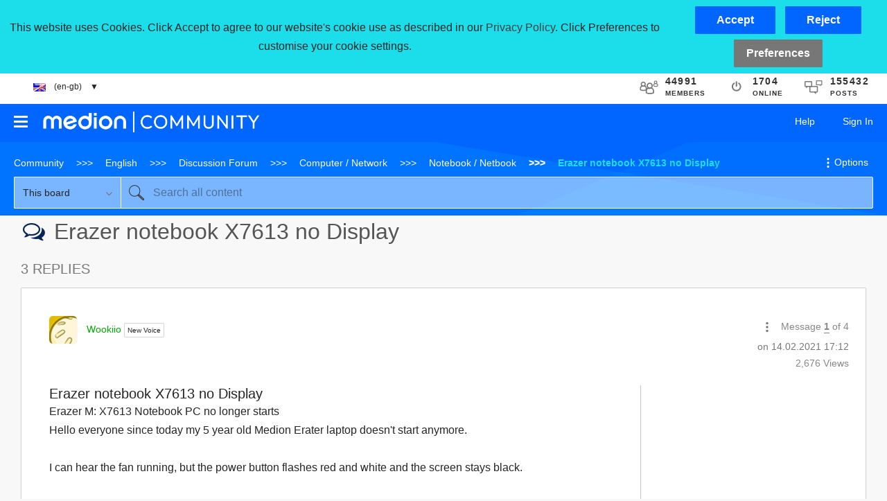

--- FILE ---
content_type: application/javascript; charset=UTF-8
request_url: https://www.googletagmanager.com/gtm.js?id=GTM-N2N523T
body_size: 219034
content:

// Copyright 2012 Google Inc. All rights reserved.
 
 (function(w,g){w[g]=w[g]||{};
 w[g].e=function(s){return eval(s);};})(window,'google_tag_manager');
 
(function(){

var data = {
"resource": {
  "version":"37",
  
  "macros":[{"function":"__v","vtp_dataLayerVersion":2,"vtp_setDefaultValue":true,"vtp_defaultValue":"false","vtp_name":"Mapp Intelligence Full Feature Tracking"},{"function":"__e"},{"function":"__u","vtp_component":"PATH","vtp_enableMultiQueryKeys":false,"vtp_enableIgnoreEmptyQueryParam":false},{"function":"__v","vtp_name":"gtm.triggers","vtp_dataLayerVersion":2,"vtp_setDefaultValue":true,"vtp_defaultValue":""},{"function":"__v","vtp_name":"gtm.element","vtp_dataLayerVersion":1},{"function":"__aev","vtp_varType":"TEXT"},{"function":"__v","vtp_dataLayerVersion":2,"vtp_setDefaultValue":false,"vtp_name":"content.contentGroup-country"},{"function":"__v","vtp_dataLayerVersion":2,"vtp_setDefaultValue":false,"vtp_name":"content.contentGroup-main"},{"function":"__v","vtp_dataLayerVersion":2,"vtp_setDefaultValue":true,"vtp_defaultValue":"","vtp_name":"content.contentGroup-top"},{"function":"__v","vtp_dataLayerVersion":2,"vtp_setDefaultValue":true,"vtp_defaultValue":"","vtp_name":"content.contentGroup-sub"},{"function":"__v","vtp_dataLayerVersion":2,"vtp_setDefaultValue":false,"vtp_name":"content.contentGroup-sub-sub"},{"function":"__v","vtp_dataLayerVersion":2,"vtp_setDefaultValue":false,"vtp_name":"content.anchor"},{"function":"__v","vtp_dataLayerVersion":2,"vtp_setDefaultValue":false,"vtp_name":"content.pageType"},{"function":"__jsm","vtp_javascript":["template","(function(){var a=[];\"\"!=",["escape",["macro",6],8,16],"\u0026\u0026a.push(",["escape",["macro",6],8,16],");\"\"!=",["escape",["macro",7],8,16],"\u0026\u0026a.push(",["escape",["macro",7],8,16],");\"\"!=",["escape",["macro",8],8,16],"\u0026\u0026a.push(",["escape",["macro",8],8,16],");\"\"!=",["escape",["macro",9],8,16],"\u0026\u0026a.push(",["escape",["macro",9],8,16],");\"\"!=",["escape",["macro",10],8,16],"\u0026\u0026a.push(",["escape",["macro",10],8,16],");\"\"!=",["escape",["macro",11],8,16],"\u0026\u0026a.push(",["escape",["macro",11],8,16],".replace(\/ \/g,\"_\"));\"\"!=",["escape",["macro",12],8,16],"\u0026\u0026a.push(",["escape",["macro",12],8,16],".replace(\/ \/g,\"_\"));for(var c=[],b=0;b\u003Ca.length;b++)\"undefined\"!==\ntypeof a[b]\u0026\u0026c.push(a[b].replace(\/\\.{1,5}\/g,\"\").trim());return c.join(\".\").toLowerCase().replace(\/ \/g,\"_\").replace(\/#\/g,\"\")})();"]},{"function":"__v","vtp_dataLayerVersion":2,"vtp_setDefaultValue":false,"vtp_name":"Google Analytics"},{"function":"__dbg"},{"function":"__smm","vtp_setDefaultValue":true,"vtp_input":["macro",15],"vtp_defaultValue":"G-QW1BSDWZ0J","vtp_map":["list",["map","key","true","value","G-1111111111"],["map","key","False","value","G-QW1BSDWZ0J"]]},{"function":"__v","vtp_dataLayerVersion":2,"vtp_setDefaultValue":false,"vtp_name":"user.loginstatus"},{"function":"__jsm","vtp_javascript":["template","(function(){return 1==",["escape",["macro",17],8,16],"?\"logged_in\":\"not_logged_in\"})();"]},{"function":"__v","vtp_dataLayerVersion":2,"vtp_setDefaultValue":false,"vtp_name":"user.regStatus"},{"function":"__v","vtp_dataLayerVersion":2,"vtp_setDefaultValue":false,"vtp_name":"country_language"},{"function":"__v","vtp_dataLayerVersion":2,"vtp_setDefaultValue":false,"vtp_name":"content.pageType"},{"function":"__jsm","vtp_javascript":["template","(function(){var a=new Date,d=-a.getTimezoneOffset(),e=0\u003C=d?\"+\":\"-\",b=function(c){c=Math.abs(Math.floor(c));return(10\u003Ec?\"0\":\"\")+c};return a.getFullYear()+\"-\"+b(a.getMonth()+1)+\"-\"+b(a.getDate())+\"T\"+b(a.getHours())+\":\"+b(a.getMinutes())+\":\"+b(a.getSeconds())+\".\"+b(a.getMilliseconds())+e+b(d\/60)+\":\"+b(d%60)})();"]},{"function":"__v","vtp_dataLayerVersion":2,"vtp_setDefaultValue":false,"vtp_name":"content.environment"},{"function":"__v","vtp_dataLayerVersion":2,"vtp_setDefaultValue":false,"vtp_name":"content.contentGroup-portal"},{"function":"__v","vtp_dataLayerVersion":2,"vtp_setDefaultValue":true,"vtp_defaultValue":"","vtp_name":"content.language"},{"function":"__v","vtp_name":"gtm.elementUrl","vtp_dataLayerVersion":1},{"function":"__v","vtp_dataLayerVersion":2,"vtp_setDefaultValue":false,"vtp_name":"Google Analytics"},{"function":"__v","vtp_dataLayerVersion":2,"vtp_setDefaultValue":false,"vtp_name":"user.customerId"},{"function":"__jsm","vtp_javascript":["template","(function(){for(var a=",["escape",["macro",4],8,16],",c=3,b=0;b\u003Cc;b++)a=a.parentNode;return a.className})();"]},{"function":"__v","vtp_dataLayerVersion":2,"vtp_setDefaultValue":true,"vtp_defaultValue":"0","vtp_name":"user.loginStatus"},{"function":"__jsm","vtp_javascript":["template","(function(){return 0==",["escape",["macro",30],8,16],"?\"not_logged_in\":\"logged_in\"})();"]},{"function":"__v","vtp_dataLayerVersion":2,"vtp_setDefaultValue":false,"vtp_name":"ecommerce.shipping"},{"function":"__v","vtp_dataLayerVersion":2,"vtp_setDefaultValue":false,"vtp_name":"ecommerce.discount_value"},{"function":"__v","vtp_dataLayerVersion":2,"vtp_setDefaultValue":false,"vtp_name":"ecommerce.coupon_code"},{"function":"__v","vtp_dataLayerVersion":2,"vtp_setDefaultValue":false,"vtp_name":"ecommerce.coupon"},{"function":"__v","vtp_dataLayerVersion":2,"vtp_setDefaultValue":false,"vtp_name":"ecommerce.value"},{"function":"__v","vtp_dataLayerVersion":2,"vtp_setDefaultValue":false,"vtp_name":"ecommerce.payment_type"},{"function":"__v","vtp_dataLayerVersion":2,"vtp_setDefaultValue":false,"vtp_name":"ecommerce.items"},{"function":"__v","vtp_dataLayerVersion":2,"vtp_setDefaultValue":false,"vtp_name":"ecommerce.transaction_id"},{"function":"__v","vtp_dataLayerVersion":2,"vtp_setDefaultValue":false,"vtp_name":"ecommerce.currency"},{"function":"__v","vtp_dataLayerVersion":2,"vtp_setDefaultValue":false,"vtp_name":"timestamp"},{"function":"__v","vtp_dataLayerVersion":2,"vtp_setDefaultValue":false,"vtp_name":"item_status"},{"function":"__v","vtp_dataLayerVersion":2,"vtp_setDefaultValue":false,"vtp_name":"ecommerce.tax"},{"function":"__v","vtp_name":"gtm.elementClasses","vtp_dataLayerVersion":1},{"function":"__v","vtp_dataLayerVersion":2,"vtp_setDefaultValue":false,"vtp_name":"page_type"},{"function":"__v","vtp_dataLayerVersion":2,"vtp_setDefaultValue":false,"vtp_name":"environment"},{"function":"__v","vtp_dataLayerVersion":2,"vtp_setDefaultValue":false,"vtp_name":"portal"},{"function":"__v","vtp_dataLayerVersion":2,"vtp_setDefaultValue":false,"vtp_name":"account_status"},{"function":"__v","vtp_dataLayerVersion":2,"vtp_setDefaultValue":false,"vtp_name":"content.pageType"},{"function":"__v","vtp_dataLayerVersion":2,"vtp_setDefaultValue":false,"vtp_name":"login_status"},{"function":"__v","vtp_dataLayerVersion":2,"vtp_setDefaultValue":false,"vtp_name":"method"},{"function":"__v","vtp_dataLayerVersion":2,"vtp_setDefaultValue":false,"vtp_name":"user_type"},{"function":"__v","vtp_dataLayerVersion":2,"vtp_setDefaultValue":false,"vtp_name":"user_id"},{"function":"__v","vtp_dataLayerVersion":2,"vtp_setDefaultValue":false,"vtp_name":"type"},{"function":"__v","vtp_name":"gtm.scrollThreshold","vtp_dataLayerVersion":1},{"function":"__j","vtp_name":"dataLayer"},{"function":"__jsm","vtp_javascript":["template","(function(){return function(b,c){var a=new XMLHttpRequest;b=JSON.stringify(b);a.open(\"POST\",c);a.setRequestHeader(\"Content-type\",\"application\/json\");a.send(b);a.onload=function(){",["escape",["macro",15],8,16],"\u0026\u0026\"2\"!==a.status.toString()[0]\u0026\u0026console.error(\"CJS - XHR - Send status:\",a.status+\"\\x3e \"+a.statusText)}}})();"]},{"function":"__k","vtp_decodeCookie":false,"vtp_name":"_ga"},{"function":"__j","vtp_name":"navigator.userAgent"},{"function":"__jsm","vtp_javascript":["template","(function(){for(var a=",["escape",["macro",4],8,16],",c=6,b=0;b\u003Cc;b++)a=a.parentNode;return a.className})();"]},{"function":"__smm","vtp_setDefaultValue":false,"vtp_input":["macro",26],"vtp_map":["list",["map","key","https:\/\/www.instagram.com\/medion.de\/","value","social click - instagram"],["map","key","https:\/\/de-de.facebook.com\/MEDIONDeutschland\/","value","social click - facebook"],["map","key","https:\/\/www.youtube.com\/user\/MEDIONdeutschland\/","value","social click - youtube"],["map","key","https:\/\/community.medion.com\/","value","social click - medion community"]]},{"function":"__remm","vtp_setDefaultValue":false,"vtp_input":["macro",26],"vtp_fullMatch":true,"vtp_replaceAfterMatch":true,"vtp_ignoreCase":true,"vtp_map":["list",["map","key","https:\/\/www.instagram.com\/medion.de\/","value","instagram"],["map","key","https:\/\/de-de.facebook.com\/MEDIONDeutschland\/","value","facebook"],["map","key","https:\/\/www.youtube.com\/user\/MEDIONdeutschland\/","value","youtube"],["map","key","https:\/\/community.medion.com\/","value","medion community"]]},{"function":"__smm","vtp_setDefaultValue":false,"vtp_input":["macro",26],"vtp_map":["list",["map","key","https:\/\/www.medion.com\/de\/service\/assets\/images\/categories\/0-desktop.png","value","desktop pc"],["map","key","https:\/\/www.medion.com\/de\/service\/assets\/images\/categories\/1-notebook.png","value","notebook"],["map","key","https:\/\/www.medion.com\/de\/service\/assets\/images\/categories\/2-tablet.png","value","tablet"],["map","key","https:\/\/www.medion.com\/de\/service\/assets\/images\/categories\/3-smarthome.png","value","smart home"],["map","key","https:\/\/www.medion.com\/de\/service\/assets\/images\/categories\/4-tv.png","value","tv \/ fernseher"],["map","key","https:\/\/www.medion.com\/de\/service\/assets\/images\/categories\/5-foto.png","value","foto, video"],["map","key","https:\/\/www.medion.com\/de\/service\/assets\/images\/categories\/6-smartphone.png","value","smartphone"],["map","key","https:\/\/www.medion.com\/de\/service\/assets\/images\/categories\/6-smartphone.png","value","hausgeräte"],["map","key","https:\/\/www.medion.com\/de\/service\/assets\/images\/categories\/8-accessories.png","value","pc zubehör, monitore"],["map","key","https:\/\/www.medion.com\/de\/service\/assets\/images\/categories\/9-home.png","value","kleingeräte, freizeit"]]},{"function":"__remm","vtp_setDefaultValue":false,"vtp_input":["macro",26],"vtp_fullMatch":true,"vtp_replaceAfterMatch":true,"vtp_ignoreCase":true,"vtp_map":["list",["map","key","https:\/\/www.medion.com\/de\/service\/assets\/images\/categories\/0-desktop.png","value","desktop"],["map","key","https:\/\/www.medion.com\/de\/service\/assets\/images\/categories\/2-tablet.png","value","tablet"],["map","key","https:\/\/www.medion.com\/de\/service\/assets\/images\/categories\/3-smarthome.png","value","smart home"],["map","key","https:\/\/www.medion.com\/de\/service\/assets\/images\/categories\/4-tv.png","value","tv \/ fernseher"],["map","key","https:\/\/www.medion.com\/de\/service\/assets\/images\/categories\/5-foto.png","value","foto, video"],["map","key","https:\/\/www.medion.com\/de\/service\/assets\/images\/categories\/1-notebook.png","value","notebook"],["map","key","https:\/\/www.medion.com\/de\/service\/assets\/images\/categories\/8-accessories.png","value","pc zubehör, monitore"],["map","key","https:\/\/www.medion.com\/de\/service\/assets\/images\/categories\/9-home.png","value","kleingeräte, freizeit"],["map","key","https:\/\/www.medion.com\/de\/service\/assets\/images\/categories\/7-white.png","value","hausgeräte"],["map","key","https:\/\/www.medion.com\/de\/service\/assets\/images\/categories\/sub\/5.0-camera.png","value","camera \u0026 camcorder"],["map","key","https:\/\/www.medion.com\/de\/service\/assets\/images\/categories\/sub\/5.1-player.png","value","Players \u0026 Home Theater"]]},{"function":"__v","vtp_dataLayerVersion":2,"vtp_setDefaultValue":false,"vtp_name":"gtm.newUrl"},{"function":"__v","vtp_dataLayerVersion":2,"vtp_setDefaultValue":false,"vtp_name":"gtm.oldUrl"},{"function":"__u","vtp_component":"URL","vtp_enableMultiQueryKeys":false,"vtp_enableIgnoreEmptyQueryParam":false},{"function":"__u","convert_case_to":1,"vtp_component":"QUERY","vtp_queryKey":"msnCheck","vtp_enableMultiQueryKeys":false,"vtp_enableIgnoreEmptyQueryParam":false},{"function":"__v","vtp_dataLayerVersion":2,"vtp_setDefaultValue":false,"vtp_name":"content.pageUrl"},{"function":"__jsm","vtp_javascript":["template","(function(){return document.location.protocol+\"\/\/\"+document.location.hostname+",["escape",["macro",69],8,16],"})();"]},{"function":"__v","vtp_dataLayerVersion":2,"vtp_setDefaultValue":false,"vtp_name":"content.pageName"},{"function":"__v","vtp_dataLayerVersion":2,"vtp_setDefaultValue":false,"vtp_name":"content.articleTitle"},{"function":"__smm","vtp_setDefaultValue":false,"vtp_input":["macro",2],"vtp_map":["list",["map","key","\/be\/nl\/service\/contact-form\/general","value","true"],["map","key","\/be\/fr\/service\/contact-form\/general","value","true"],["map","key","\/dk\/service\/contact-form\/general","value","true"],["map","key","\/es\/service\/contact-form\/general","value","true"],["map","key","\/fr\/service\/contact-form\/general","value","true"],["map","key","\/ie\/service\/contact-form\/general","value","true"],["map","key","\/nl\/service\/contact-form\/general","value","true"],["map","key","\/at\/service\/contact-form\/general","value","true"],["map","key","\/ch\/de\/service\/contact-form\/general","value","true"],["map","key","\/ch\/fr\/service\/contact-form\/general","value","true"],["map","key","\/gb\/service\/contact-form\/general","value","true"],["map","key","\/gb\/service\/international\/contact-form","value","true"],["map","key","\/de\/service\/contact-form\/technical","value","true"],["map","key","\/de\/service\/contact-form\/technical","value","true"],["map","key","\/au\/service\/contact-form\/technical","value","true"],["map","key","\/be\/nl\/service\/contact-form\/technical","value","true"],["map","key","\/be\/fr\/service\/contact-form\/technical","value","true"],["map","key","\/dk\/service\/contact-form\/technical","value","true"],["map","key","\/es\/service\/contact-form\/technical","value","true"],["map","key","\/fr\/service\/contact-form\/technical","value","true"],["map","key","\/nl\/service\/contact-form\/technical","value","true"],["map","key","\/at\/service\/contact-form\/technical","value","true"],["map","key","\/ch\/de\/service\/contact-form\/technical","value","true"],["map","key","\/ch\/fr\/service\/contact-form\/technical","value","true"],["map","key","\/gb\/service\/contact-form\/technical","value","true"],["map","key","\/gb\/service\/international\/contact-form","value","true"],["map","key","\/de\/service\/contact-form\/general","value","true"],["map","key","\/au\/service\/contact-form\/general","value","true"]]},{"function":"__smm","vtp_setDefaultValue":false,"vtp_input":["macro",2],"vtp_map":["list",["map","key","\/be\/nl\/service\/contact-form\/general","value","contact_form_general"],["map","key","\/be\/fr\/service\/contact-form\/general","value","contact_form_general"],["map","key","\/dk\/service\/contact-form\/general","value","contact_form_general"],["map","key","\/es\/service\/contact-form\/general","value","contact_form_general"],["map","key","\/fr\/service\/contact-form\/general","value","contact_form_general"],["map","key","\/ie\/service\/contact-form\/general","value","contact_form_general"],["map","key","\/nl\/service\/contact-form\/general","value","contact_form_general"],["map","key","\/at\/service\/contact-form\/general","value","contact_form_general"],["map","key","\/ch\/de\/service\/contact-form\/general","value","contact_form_general"],["map","key","\/ch\/fr\/service\/contact-form\/general","value","contact_form_general"],["map","key","\/gb\/service\/contact-form\/general","value","contact_form_general"],["map","key","\/gb\/service\/international\/contact-form","value","contact_form_general"],["map","key","\/de\/service\/contact-form\/technical","value","contact_form_general"],["map","key","\/de\/service\/contact-form\/technical","value","contact_form_technical"],["map","key","\/au\/service\/contact-form\/technical","value","contact_form_technical"],["map","key","\/be\/nl\/service\/contact-form\/technical","value","contact_form_technical"],["map","key","\/be\/fr\/service\/contact-form\/technical","value","contact_form_technical"],["map","key","\/dk\/service\/contact-form\/technical","value","contact_form_technical"],["map","key","\/es\/service\/contact-form\/technical","value","contact_form_technical"],["map","key","\/fr\/service\/contact-form\/technical","value","contact_form_technical"],["map","key","\/nl\/service\/contact-form\/technical","value","contact_form_technical"],["map","key","\/at\/service\/contact-form\/technical","value","contact_form_technical"],["map","key","\/ch\/de\/service\/contact-form\/technical","value","contact_form_technical"],["map","key","\/ch\/fr\/service\/contact-form\/technical","value","contact_form_technical"],["map","key","\/gb\/service\/contact-form\/technical","value","contact_form_technical"],["map","key","\/gb\/service\/international\/contact-form?int_country=it\u0026troubleshooter=true","value","contact_form_technical"],["map","key","\/de\/service\/contact-form\/general","value","contact_form_general"],["map","key","\/au\/service\/contact-form\/general","value","contact_form_general"]]},{"function":"__jsm","vtp_javascript":["template","(function(){var a=localStorage.getItem(\"uc_gcm\");return JSON.parse(a)})();"]},{"function":"__jsm","vtp_javascript":["template","(function(){var a=",["escape",["macro",75],8,16],";a=a.adStorage;return\"granted\"===a?\"granted\":\"denied\"})();"]},{"function":"__jsm","vtp_javascript":["template","(function(){var a=",["escape",["macro",75],8,16],";a=a.adStorage;return\"granted\"===a?\"granted\":\"denied\"})();"]},{"function":"__jsm","vtp_javascript":["template","(function(){var a=",["escape",["macro",75],8,16],";a=a.analyticsStorage;return\"granted\"===a?\"granted\":\"denied\"})();"]},{"function":"__jsm","vtp_javascript":["template","(function(){var a=",["escape",["macro",75],8,16],";a=a.adStorage;return\"granted\"===a?\"granted\":\"denied\"})();"]},{"function":"__jsm","vtp_javascript":["template","(function(){var a=",["escape",["macro",2],8,16],";if(-1!==a.indexOf(\"product-detail\/\")){var b=a.indexOf(\"product-detail\/\")+15;return a.substring(0,b)}return-1!==a.indexOf(\"troubleshooter\/\")?(b=a.indexOf(\"troubleshooter\/\")+15,a.substring(0,b)):(b=a.match(\/\\\/\\d{7,}(\\\/|$)\/))?(b=b.index+b[0].length,a.substring(0,b)):a})();"]},{"function":"__u","vtp_component":"HOST","vtp_enableMultiQueryKeys":false,"vtp_enableIgnoreEmptyQueryParam":false},{"function":"__v","vtp_dataLayerVersion":2,"vtp_setDefaultValue":false,"vtp_name":"custom.gtm.element"},{"function":"__v","vtp_dataLayerVersion":2,"vtp_setDefaultValue":false,"vtp_name":"Custom Event Classes"},{"function":"__v","vtp_dataLayerVersion":2,"vtp_setDefaultValue":false,"vtp_name":"custom.gtm.elementId"},{"function":"__v","vtp_dataLayerVersion":2,"vtp_setDefaultValue":false,"vtp_name":"custom.gtm.elementTarget"},{"function":"__v","vtp_dataLayerVersion":2,"vtp_setDefaultValue":false,"vtp_name":"custom.gtm.elementUrl"},{"function":"__v","vtp_dataLayerVersion":2,"vtp_setDefaultValue":false,"vtp_name":"custom.gtm.originalEvent"},{"function":"__jsm","vtp_javascript":["template","(function(){return function(a){window.dataLayer.push({event:\"custom.event.\"+event.type,\"custom.gtm.element\":",["escape",["macro",82],8,16],",\"custom.gtm.elementClasses\":",["escape",["macro",83],8,16],"||\"\",\"custom.gtm.elementId\":",["escape",["macro",84],8,16],"||\"\",\"custom.gtm.elementTarget\":",["escape",["macro",85],8,16],"||\"\",\"custom.gtm.elementUrl\":",["escape",["macro",86],8,16],"||\"\",\"custom.gtm.originalEvent\":",["escape",["macro",87],8,16],"})}})();"]},{"function":"__c","vtp_value":"922215435530963"},{"function":"__v","vtp_dataLayerVersion":2,"vtp_setDefaultValue":false,"vtp_name":"content.pageName"},{"function":"__v","vtp_dataLayerVersion":2,"vtp_setDefaultValue":false,"vtp_name":"content.contentTags"},{"function":"__v","vtp_dataLayerVersion":2,"vtp_setDefaultValue":false,"vtp_name":"content.language"},{"function":"__v","vtp_dataLayerVersion":2,"vtp_setDefaultValue":false,"vtp_name":"content.pageUrl"},{"function":"__v","vtp_dataLayerVersion":2,"vtp_setDefaultValue":false,"vtp_name":"content.pageUrlWithParams"},{"function":"__v","vtp_dataLayerVersion":2,"vtp_setDefaultValue":false,"vtp_name":"user.customerId"},{"function":"__jsm","vtp_javascript":["template","(function(){return document.forms[0]})();"]},{"function":"__jsm","vtp_javascript":["template","(function(){return\/^((^|.*\\.)medion\\.com|invoice-payment\\.billsafe\\.de|checkout\\.(postpay\\.de|wirecard\\.com)|(www\\.)*paypal\\.com|api\\.wirecard\\.com|masterpass\\.com|medion\\.com|www\\.mastercard\\.de|mastercardsecurecode\\.sparkassen-kreditkarten\\.de|acs-safekey\\.americanexpress\\.com|secure\\.dkb\\.de|www\\.securesuite\\.co\\.uk|3d-secure\\.pluscard\\.de|verified-by-visa\\.ing-diba\\.de|sparda\\.wlp-acs\\.com|finanzierung\\.consorsfinanz\\.de|geschuetzteinkaufen\\.commerzbank\\.de|tsys\\.arcot\\.com|macs\\.touchtechpayments\\.com|cap\\.attempts\\.securecode\\.com|www\\.computop-paygate\\.com|natixispaymentsolutions-3ds\\.wlp-acs\\.com|threedsecurepa\\.petafuel\\.net|threedsecurepa\\.petafuel\\.net|computop-paygate\\.com|rata-net\\.de|acs\\.airplus\\.com|sso3-prod\\.te\\.com|ps4acs\\.netcetera-payment\\.ch|acs\\.sia\\.eu|idcheck\\..*|secure\\d+\\..*|www\\.secure5gw\\.ro|securepayment\\.reisebank\\.de|betalen\\.rabobank\\.nl|danskebank-3ds\\.wlp-acs\\.com|danskebank-3ds\\.wlp-acs\\.com|3d-secure\\.olb\\.de|3ds\\.rpc-raiffeisen\\.com|3c-bap\\.web\\.de|mc-id-check\\.firstdata\\.de|sicher-bezahlen\\.sparkasse\\.at|acs\\.swisscard\\.ch|api\\.secure-code\\.bunq\\.com|acs\\.bkm\\.com\\.tr|sas\\.redsys\\.es|acsv\\.centrum24\\.pl|www\\.clicksafe\\.lloydstsb\\.com|secureshopping\\.usaa360\\.com|acs\\.mercurypaymentservices\\.it|sg\\.wlp-acs\\.com|ipg\\.cardcomplete\\.com|www\\.thecardservicesonline\\.com|acs\\.netcetera\\.ch|acs\\.sibs\\.pt|acs\\.fio\\.cz|medion\\.de|.*authentication.*|.*3dsec.*|.*acs\\d+\\..*|.*asc\\d+\\..*|.*mc-id-check.*|.*verifiedby.*|.*3ds-.*|.*3ds.*)$\/})();"]},{"function":"__k","vtp_decodeCookie":false,"vtp_name":"cookieconsent_level"},{"function":"__j","vtp_name":"var_cookieconsent_level"},{"function":"__jsm","vtp_javascript":["template","(function(){var a=!0;if(",["escape",["macro",98],8,16],"\u0026\u0026\"undefined\"!==typeof ",["escape",["macro",98],8,16],"\u0026\u002630\u003C=",["escape",["macro",98],8,16],"||",["escape",["macro",99],8,16],"\u0026\u0026\"undefined\"!==typeof ",["escape",["macro",99],8,16],"\u0026\u002630\u003C=",["escape",["macro",99],8,16],")a=!1;return a})();"]},{"function":"__v","vtp_dataLayerVersion":2,"vtp_setDefaultValue":false,"vtp_name":"link_text"},{"function":"__v","vtp_dataLayerVersion":2,"vtp_setDefaultValue":false,"vtp_name":"link_url"},{"function":"__v","vtp_dataLayerVersion":2,"vtp_setDefaultValue":false,"vtp_name":"outbound"},{"function":"__v","vtp_dataLayerVersion":2,"vtp_setDefaultValue":false,"vtp_name":"link_classes"},{"function":"__v","vtp_dataLayerVersion":2,"vtp_setDefaultValue":false,"vtp_name":"link_domain"},{"function":"__v","vtp_dataLayerVersion":2,"vtp_setDefaultValue":false,"vtp_name":"link_id"},{"function":"__v","vtp_dataLayerVersion":2,"vtp_setDefaultValue":false,"vtp_name":"element_id"},{"function":"__v","vtp_dataLayerVersion":2,"vtp_setDefaultValue":false,"vtp_name":"element_text"},{"function":"__v","vtp_dataLayerVersion":2,"vtp_setDefaultValue":false,"vtp_name":"client_id"},{"function":"__v","vtp_dataLayerVersion":2,"vtp_setDefaultValue":false,"vtp_name":"optin_newlestter"},{"function":"__v","vtp_dataLayerVersion":2,"vtp_setDefaultValue":false,"vtp_name":"percent"},{"function":"__v","vtp_dataLayerVersion":2,"vtp_setDefaultValue":false,"vtp_name":"filter_name"},{"function":"__v","vtp_dataLayerVersion":2,"vtp_setDefaultValue":false,"vtp_name":"form_submit_text"},{"function":"__v","vtp_dataLayerVersion":2,"vtp_setDefaultValue":false,"vtp_name":"ecommerce.items.0.discount"},{"function":"__v","vtp_dataLayerVersion":2,"vtp_setDefaultValue":false,"vtp_name":"ecommerce.items.0.index"},{"function":"__v","vtp_dataLayerVersion":2,"vtp_setDefaultValue":false,"vtp_name":"search_term"},{"function":"__v","vtp_dataLayerVersion":2,"vtp_setDefaultValue":false,"vtp_name":"content_type"},{"function":"__v","vtp_dataLayerVersion":2,"vtp_setDefaultValue":false,"vtp_name":"ecommerce"},{"function":"__v","vtp_dataLayerVersion":2,"vtp_setDefaultValue":false,"vtp_name":"form_name"},{"function":"__v","vtp_dataLayerVersion":2,"vtp_setDefaultValue":false,"vtp_name":"form_id"},{"function":"__v","vtp_dataLayerVersion":2,"vtp_setDefaultValue":false,"vtp_name":"step_number"},{"function":"__v","vtp_dataLayerVersion":2,"vtp_setDefaultValue":false,"vtp_name":"field_id"},{"function":"__v","vtp_dataLayerVersion":2,"vtp_setDefaultValue":false,"vtp_name":"event_context"},{"function":"__v","vtp_dataLayerVersion":2,"vtp_setDefaultValue":false,"vtp_name":"name"},{"function":"__v","vtp_dataLayerVersion":2,"vtp_setDefaultValue":false,"vtp_name":"ecommerce.items.0.item_list_name"},{"function":"__v","vtp_dataLayerVersion":2,"vtp_setDefaultValue":false,"vtp_name":"error_name"},{"function":"__v","vtp_dataLayerVersion":2,"vtp_setDefaultValue":false,"vtp_name":"cta_category"},{"function":"__v","vtp_dataLayerVersion":2,"vtp_setDefaultValue":false,"vtp_name":"cta_name"},{"function":"__v","vtp_dataLayerVersion":2,"vtp_setDefaultValue":false,"vtp_name":"content_id"},{"function":"__v","vtp_dataLayerVersion":2,"vtp_setDefaultValue":false,"vtp_name":"ecommerce.items.0.stock"},{"function":"__v","vtp_dataLayerVersion":2,"vtp_setDefaultValue":false,"vtp_name":"filter_value"},{"function":"__v","vtp_dataLayerVersion":2,"vtp_setDefaultValue":false,"vtp_name":"ecommerce.items.0.quantity"},{"function":"__v","vtp_dataLayerVersion":2,"vtp_setDefaultValue":false,"vtp_name":"error_message"},{"function":"__v","vtp_dataLayerVersion":2,"vtp_setDefaultValue":false,"vtp_name":"error_code"},{"function":"__v","vtp_dataLayerVersion":2,"vtp_setDefaultValue":false,"vtp_name":"id"},{"function":"__v","vtp_dataLayerVersion":2,"vtp_setDefaultValue":false,"vtp_name":"ecommerce.shipping_tier"},{"function":"__v","vtp_dataLayerVersion":2,"vtp_setDefaultValue":false,"vtp_name":"ecommerce.items.0.promotion_name"},{"function":"__v","vtp_dataLayerVersion":2,"vtp_setDefaultValue":false,"vtp_name":"item_id"},{"function":"__v","vtp_dataLayerVersion":2,"vtp_setDefaultValue":false,"vtp_name":"search_type"},{"function":"__v","vtp_dataLayerVersion":2,"vtp_setDefaultValue":false,"vtp_name":"ecommerce.items.0.item_id"},{"function":"__v","vtp_dataLayerVersion":2,"vtp_setDefaultValue":false,"vtp_name":"ecommerce.items.0.item_name"},{"function":"__v","vtp_dataLayerVersion":2,"vtp_setDefaultValue":false,"vtp_name":"filter_category"},{"function":"__v","vtp_dataLayerVersion":2,"vtp_setDefaultValue":false,"vtp_name":"ecommerce.items.0.currency"},{"function":"__v","vtp_dataLayerVersion":2,"vtp_setDefaultValue":false,"vtp_name":"ecommerce.items.0.promotion_id"},{"function":"__v","vtp_dataLayerVersion":2,"vtp_setDefaultValue":true,"vtp_defaultValue":"","vtp_name":"content.pageType"},{"function":"__v","vtp_dataLayerVersion":2,"vtp_setDefaultValue":true,"vtp_defaultValue":"","vtp_name":"content.environment"},{"function":"__v","vtp_dataLayerVersion":2,"vtp_setDefaultValue":true,"vtp_defaultValue":"","vtp_name":"content.contentGroup-portal"},{"function":"__v","vtp_dataLayerVersion":2,"vtp_setDefaultValue":true,"vtp_defaultValue":"","vtp_name":"user.regStatus"},{"function":"__jsm","vtp_javascript":["template","(function(){return ",["escape",["macro",4],8,16],".parentNode.parentNode.parentNode.parentNode.parentNode.parentNode.parentNode.ID})();"]},{"function":"__aev","vtp_setDefaultValue":false,"vtp_varType":"TEXT"},{"function":"__d","vtp_elementSelector":"body \u003E app-root \u003E app-init \u003E main \u003E app-topics-page \u003E div \u003E div \u003E div \u003E div:nth-child(2) \u003E app-content-block \u003E div \u003E div \u003E div \u003E app-product-categories-block \u003E app-card \u003E div \u003E div.card__body \u003E app-product-categories \u003E div \u003E div \u003E div \u003E div:nth-child(1) \u003E div \u003E div.col-12.entry__name \u003E p \u003E font \u003E font","vtp_selectorType":"CSS"},{"function":"__d","vtp_elementSelector":"elementClasses","vtp_selectorType":"CSS"},{"function":"__f","vtp_component":"URL"},{"function":"__e"},{"function":"__v","vtp_name":"gtm.elementId","vtp_dataLayerVersion":1},{"function":"__v","vtp_name":"gtm.elementTarget","vtp_dataLayerVersion":1},{"function":"__v","vtp_name":"gtm.element","vtp_dataLayerVersion":1},{"function":"__v","vtp_name":"gtm.elementClasses","vtp_dataLayerVersion":1},{"function":"__v","vtp_name":"gtm.elementId","vtp_dataLayerVersion":1},{"function":"__v","vtp_name":"gtm.elementTarget","vtp_dataLayerVersion":1},{"function":"__v","vtp_name":"gtm.elementUrl","vtp_dataLayerVersion":1},{"function":"__aev","vtp_varType":"TEXT"},{"function":"__v","vtp_name":"gtm.newUrlFragment","vtp_dataLayerVersion":1},{"function":"__v","vtp_name":"gtm.oldUrlFragment","vtp_dataLayerVersion":1},{"function":"__v","vtp_name":"gtm.newHistoryState","vtp_dataLayerVersion":1},{"function":"__v","vtp_name":"gtm.oldHistoryState","vtp_dataLayerVersion":1},{"function":"__v","vtp_name":"gtm.historyChangeSource","vtp_dataLayerVersion":1},{"function":"__ctv"},{"function":"__cid"},{"function":"__v","vtp_name":"gtm.videoProvider","vtp_dataLayerVersion":1},{"function":"__v","vtp_name":"gtm.videoUrl","vtp_dataLayerVersion":1},{"function":"__v","vtp_name":"gtm.videoTitle","vtp_dataLayerVersion":1},{"function":"__v","vtp_name":"gtm.videoDuration","vtp_dataLayerVersion":1},{"function":"__v","vtp_name":"gtm.videoPercent","vtp_dataLayerVersion":1},{"function":"__v","vtp_name":"gtm.videoVisible","vtp_dataLayerVersion":1},{"function":"__v","vtp_name":"gtm.videoStatus","vtp_dataLayerVersion":1},{"function":"__v","vtp_name":"gtm.videoCurrentTime","vtp_dataLayerVersion":1}],
  "tags":[{"function":"__cvt_8477575_334","priority":10,"metadata":["map"],"once_per_event":true,"vtp_ad_storage":["macro",76],"vtp_ads_data_redaction":true,"vtp_sendDataLayer":true,"vtp_ad_user_data":["macro",77],"vtp_security_storage":"granted","vtp_command":"update","vtp_functionality_storage":"granted","vtp_personalization_storage":"granted","vtp_url_passthrough":false,"vtp_analytics_storage":["macro",78],"vtp_ad_personalization":["macro",79],"tag_id":339},{"function":"__paused","vtp_originalTagType":"html","tag_id":5},{"function":"__paused","vtp_originalTagType":"html","tag_id":7},{"function":"__paused","vtp_originalTagType":"html","tag_id":15},{"function":"__paused","vtp_originalTagType":"html","tag_id":18},{"function":"__paused","vtp_originalTagType":"html","tag_id":20},{"function":"__paused","vtp_originalTagType":"html","tag_id":21},{"function":"__paused","vtp_originalTagType":"html","tag_id":22},{"function":"__paused","vtp_originalTagType":"html","tag_id":23},{"function":"__paused","vtp_originalTagType":"html","tag_id":24},{"function":"__googtag","metadata":["map","albtechid","DI_258","albtpid","Sbcle7x8l7Rub1W43B5T"],"consent":["list","analytics_storage"],"once_per_event":true,"vtp_tagId":["macro",16],"vtp_userProperties":["list",["map","name","login_status","value",["macro",18]],["map","name","reg_status","value",["macro",19]]],"vtp_configSettingsTable":["list",["map","parameter","cookie_update","parameterValue","false"],["map","parameter","cookie_expires","parameterValue","34187400"],["map","parameter","anonymize_ip","parameterValue","true"],["map","parameter","country_language","parameterValue",["macro",20]],["map","parameter","page_type","parameterValue",["macro",21]],["map","parameter","timestamp","parameterValue",["macro",22]],["map","parameter","environment","parameterValue",["macro",23]],["map","parameter","portal","parameterValue",["macro",24]],["map","parameter","send_page_view","parameterValue","true"],["map","parameter","server_container_url","parameterValue","https:\/\/servicerain.medion.com"],["map","parameter","language","parameterValue",["macro",25]]],"tag_id":82},{"function":"__gaawe","metadata":["map","albtechid","DI_536"],"once_per_event":true,"vtp_sendEcommerceData":false,"vtp_enhancedUserId":false,"vtp_userProperties":["list",["map","name","user_id","value",["macro",28]]],"vtp_eventName":"sign_up","vtp_measurementIdOverride":["macro",16],"vtp_enableUserProperties":true,"vtp_enableMoreSettingsOption":true,"vtp_enableEuid":true,"vtp_migratedToV2":true,"vtp_demoV2":false,"tag_id":91},{"function":"__gaawe","metadata":["map","albtechid","DI_1187"],"once_per_event":true,"vtp_sendEcommerceData":false,"vtp_eventSettingsTable":["list",["map","parameter","click_text","parameterValue",["macro",5]]],"vtp_enhancedUserId":false,"vtp_eventName":"click_menu","vtp_measurementIdOverride":["macro",16],"vtp_enableUserProperties":true,"vtp_enableMoreSettingsOption":true,"vtp_enableEuid":true,"vtp_migratedToV2":true,"vtp_demoV2":false,"tag_id":95},{"function":"__gaawe","metadata":["map","albtechid","DI_655"],"once_per_event":true,"vtp_sendEcommerceData":false,"vtp_eventSettingsTable":["list",["map","parameter","timestamp","parameterValue",["macro",22]],["map","parameter","login_status","parameterValue",["macro",31]]],"vtp_enhancedUserId":false,"vtp_eventName":"logout","vtp_measurementIdOverride":["macro",16],"vtp_enableUserProperties":true,"vtp_enableMoreSettingsOption":true,"vtp_enableEuid":true,"vtp_migratedToV2":true,"vtp_demoV2":false,"tag_id":102},{"function":"__gaawe","metadata":["map","albtechid","DI_753"],"once_per_event":true,"vtp_sendEcommerceData":true,"vtp_getEcommerceDataFrom":"dataLayer","vtp_eventSettingsTable":["list",["map","parameter","shipping","parameterValue",["macro",32]],["map","parameter","discount_value","parameterValue",["macro",33]],["map","parameter","coupon_code","parameterValue",["macro",34]],["map","parameter","coupon","parameterValue",["macro",35]],["map","parameter","value","parameterValue",["macro",36]],["map","parameter","payment_type","parameterValue",["macro",37]],["map","parameter","items","parameterValue",["macro",38]],["map","parameter","transaction_id","parameterValue",["macro",39]],["map","parameter","currency","parameterValue",["macro",40]],["map","parameter","timestamp","parameterValue",["macro",41]],["map","parameter","item_status","parameterValue",["macro",42]],["map","parameter","tax","parameterValue",["macro",43]]],"vtp_enhancedUserId":false,"vtp_eventName":"purchase","vtp_measurementIdOverride":["macro",16],"vtp_enableUserProperties":true,"vtp_enableMoreSettingsOption":true,"vtp_enableEuid":true,"vtp_migratedToV2":true,"vtp_demoV2":false,"tag_id":143},{"function":"__gaawe","metadata":["map","albtechid","DI_624"],"once_per_event":true,"vtp_sendEcommerceData":false,"vtp_enhancedUserId":false,"vtp_eventName":"click_contact","vtp_measurementIdOverride":["macro",16],"vtp_enableUserProperties":true,"vtp_enableMoreSettingsOption":true,"vtp_enableEuid":true,"vtp_migratedToV2":true,"vtp_demoV2":false,"tag_id":162},{"function":"__gaawe","metadata":["map","albtechid","DI_1123"],"once_per_event":true,"vtp_sendEcommerceData":false,"vtp_eventSettingsTable":["list",["map","parameter","country_language","parameterValue",["macro",20]],["map","parameter","page_type","parameterValue",["macro",45]],["map","parameter","environment","parameterValue",["macro",46]],["map","parameter","portal","parameterValue",["macro",47]],["map","parameter","account_status","parameterValue",["macro",48]],["map","parameter","page_type","parameterValue",["macro",49]],["map","parameter","timestamp","parameterValue",["macro",41]],["map","parameter","login_status","parameterValue",["macro",50]]],"vtp_enhancedUserId":false,"vtp_eventName":"page_view","vtp_measurementIdOverride":["macro",16],"vtp_enableUserProperties":true,"vtp_enableMoreSettingsOption":true,"vtp_enableEuid":true,"vtp_migratedToV2":true,"vtp_demoV2":false,"tag_id":198},{"function":"__gaawe","metadata":["map","albtechid","DI_284"],"once_per_event":true,"vtp_sendEcommerceData":false,"vtp_eventSettingsTable":["list",["map","parameter","method","parameterValue",["macro",51]],["map","parameter","timestamp","parameterValue",["macro",41]],["map","parameter","user_type","parameterValue",["macro",52]],["map","parameter","user_id","parameterValue",["macro",53]],["map","parameter","login_status","parameterValue",["macro",50]]],"vtp_enhancedUserId":false,"vtp_eventName":"login","vtp_measurementIdOverride":["macro",16],"vtp_enableUserProperties":true,"vtp_enableMoreSettingsOption":true,"vtp_enableEuid":true,"vtp_migratedToV2":true,"vtp_demoV2":false,"tag_id":218},{"function":"__gaawe","metadata":["map","albtechid","DI_827"],"once_per_event":true,"vtp_sendEcommerceData":false,"vtp_eventSettingsTable":["list",["map","parameter","value","parameterValue",["macro",36]],["map","parameter","items","parameterValue",["macro",38]],["map","parameter","type","parameterValue",["macro",54]],["map","parameter","transaction_id","parameterValue",["macro",39]],["map","parameter","currency","parameterValue",["macro",40]],["map","parameter","timestamp","parameterValue",["macro",41]],["map","parameter","item_status","parameterValue",["macro",42]]],"vtp_eventName":"refund","vtp_measurementIdOverride":["macro",16],"vtp_enableUserProperties":true,"vtp_enableMoreSettingsOption":true,"vtp_enableEuid":true,"vtp_migratedToV2":true,"vtp_demoV2":false,"tag_id":224},{"function":"__gaawe","metadata":["map","albtechid","DI_774"],"once_per_event":true,"vtp_sendEcommerceData":false,"vtp_eventSettingsTable":["list",["map","parameter","percent","parameterValue",["macro",55]]],"vtp_enhancedUserId":false,"vtp_eventName":"scroll","vtp_measurementIdOverride":["macro",16],"vtp_enableUserProperties":true,"vtp_enableMoreSettingsOption":true,"vtp_enableEuid":true,"vtp_migratedToV2":true,"vtp_demoV2":false,"tag_id":227},{"function":"__cvt_8477575_178","metadata":["map","albtechid","DI_MONITORING"],"consent":["list","analytics_storage"],"once_per_event":true,"vtp_endpoint":"https:\/\/gcr-albatros-eu-prod-europe-west1-mtg-j7ib225lma-ew.a.run.app\/publish_dl_event_messages","vtp_dataLayer":["macro",56],"vtp_sender":["macro",57],"vtp_cookieID":["macro",58],"vtp_userAgent":["macro",59],"vtp_sessionId":" ","tag_id":230},{"function":"__gaawe","metadata":["map","albtechid","DI_1187"],"once_per_event":true,"vtp_sendEcommerceData":false,"vtp_eventSettingsTable":["list",["map","parameter","click_text","parameterValue",["macro",5]]],"vtp_enhancedUserId":false,"vtp_eventName":"click_sub_menu","vtp_measurementIdOverride":["macro",16],"vtp_enableUserProperties":true,"vtp_enableMoreSettingsOption":true,"vtp_enableEuid":true,"vtp_migratedToV2":true,"vtp_demoV2":false,"tag_id":261},{"function":"__gaawe","metadata":["map"],"once_per_event":true,"vtp_sendEcommerceData":false,"vtp_eventSettingsTable":["list",["map","parameter","social_link","parameterValue",["macro",62]]],"vtp_enhancedUserId":false,"vtp_eventName":"click_social","vtp_measurementIdOverride":["macro",16],"vtp_enableUserProperties":true,"vtp_enableMoreSettingsOption":true,"vtp_enableEuid":true,"vtp_migratedToV2":true,"vtp_demoV2":false,"tag_id":266},{"function":"__gaawe","metadata":["map"],"once_per_event":true,"vtp_sendEcommerceData":false,"vtp_eventSettingsTable":["list",["map","parameter","click_text","parameterValue",["macro",5]],["map","parameter","click_url","parameterValue",["macro",26]]],"vtp_enhancedUserId":false,"vtp_eventName":"click_cta","vtp_measurementIdOverride":["macro",16],"vtp_enableUserProperties":true,"vtp_enableMoreSettingsOption":true,"vtp_enableEuid":true,"vtp_migratedToV2":true,"vtp_demoV2":false,"tag_id":268},{"function":"__gaawe","metadata":["map"],"once_per_event":true,"vtp_sendEcommerceData":false,"vtp_eventSettingsTable":["list",["map","parameter","product_category","parameterValue",["macro",64]]],"vtp_enhancedUserId":false,"vtp_eventName":"click_product_category","vtp_measurementIdOverride":["macro",16],"vtp_enableUserProperties":true,"vtp_enableMoreSettingsOption":true,"vtp_enableEuid":true,"vtp_migratedToV2":true,"vtp_demoV2":false,"tag_id":275},{"function":"__gaawe","metadata":["map"],"once_per_event":true,"vtp_sendEcommerceData":false,"vtp_eventSettingsTable":["list",["map","parameter","product_name","parameterValue",["macro",5]]],"vtp_enhancedUserId":false,"vtp_eventName":"click_product","vtp_measurementIdOverride":["macro",16],"vtp_enableUserProperties":true,"vtp_enableMoreSettingsOption":true,"vtp_enableEuid":true,"vtp_migratedToV2":true,"vtp_demoV2":false,"tag_id":279},{"function":"__gaawe","metadata":["map"],"once_per_load":true,"vtp_sendEcommerceData":false,"vtp_eventSettingsTable":["list",["map","parameter","product_url","parameterValue",["macro",67]]],"vtp_enhancedUserId":false,"vtp_userProperties":["list",["map","name","user_id","value",["macro",28]]],"vtp_eventName":"register_product","vtp_measurementIdOverride":["macro",16],"vtp_enableUserProperties":true,"vtp_enableMoreSettingsOption":true,"vtp_enableEuid":true,"vtp_migratedToV2":true,"vtp_demoV2":false,"tag_id":281},{"function":"__gclidw","metadata":["map"],"once_per_event":true,"vtp_enableCrossDomain":false,"vtp_enableUrlPassthrough":true,"vtp_enableCookieOverrides":false,"tag_id":299},{"function":"__gaawe","metadata":["map"],"once_per_event":true,"vtp_sendEcommerceData":false,"vtp_eventSettingsTable":["list",["map","parameter","search_term","parameterValue",["macro",68]]],"vtp_enhancedUserId":false,"vtp_eventName":"view_search_results","vtp_measurementIdOverride":["macro",16],"vtp_enableUserProperties":true,"vtp_enableMoreSettingsOption":true,"vtp_enableEuid":true,"vtp_migratedToV2":true,"vtp_demoV2":false,"tag_id":303},{"function":"__gaawe","metadata":["map","albtechid","DI_1123"],"once_per_event":true,"vtp_sendEcommerceData":false,"vtp_eventSettingsTable":["list",["map","parameter","country_language","parameterValue",["macro",20]],["map","parameter","environment","parameterValue",["macro",46]],["map","parameter","portal","parameterValue",["macro",47]],["map","parameter","account_status","parameterValue",["macro",48]],["map","parameter","page_type","parameterValue",["macro",49]],["map","parameter","timestamp","parameterValue",["macro",41]],["map","parameter","login_status","parameterValue",["macro",50]],["map","parameter","page_location","parameterValue",["macro",70]],["map","parameter","page_title","parameterValue",["macro",71]],["map","parameter","article_title","parameterValue",["macro",72]],["map","parameter","content_group","parameterValue",["macro",7]]],"vtp_enhancedUserId":false,"vtp_eventName":"page_view","vtp_measurementIdOverride":["macro",16],"vtp_enableUserProperties":true,"vtp_enableMoreSettingsOption":true,"vtp_enableEuid":true,"vtp_migratedToV2":true,"vtp_demoV2":false,"tag_id":311},{"function":"__gaawe","metadata":["map","albtechid","DI_1123"],"once_per_event":true,"vtp_sendEcommerceData":false,"vtp_enhancedUserId":false,"vtp_eventSettingsTable":["list",["map","parameter","form_category","parameterValue",["macro",74]],["map","parameter","site_language","parameterValue",["macro",25]]],"vtp_eventName":"form_submit","vtp_measurementIdOverride":["macro",16],"vtp_enableUserProperties":true,"vtp_enableMoreSettingsOption":true,"vtp_enableEuid":true,"vtp_migratedToV2":true,"vtp_demoV2":false,"tag_id":323},{"function":"__gaawe","metadata":["map","albtechid","DI_1123"],"once_per_load":true,"vtp_sendEcommerceData":false,"vtp_enhancedUserId":false,"vtp_eventSettingsTable":["list",["map","parameter","form_category","parameterValue",["macro",74]],["map","parameter","site_language","parameterValue",["macro",25]]],"vtp_eventName":"form_start","vtp_measurementIdOverride":["macro",16],"vtp_enableUserProperties":true,"vtp_enableMoreSettingsOption":true,"vtp_enableEuid":true,"vtp_migratedToV2":true,"vtp_demoV2":false,"tag_id":330},{"function":"__cvt_8477575_334","metadata":["map"],"once_per_event":true,"vtp_eea":false,"vtp_wait_for_update":"0","vtp_sendDataLayer":true,"vtp_regions":"all","vtp_command":"default","vtp_functionality_storage":"denied","vtp_url_passthrough":true,"vtp_ad_storage":"denied","vtp_ads_data_redaction":false,"vtp_ad_user_data":"denied","vtp_security_storage":"denied","vtp_personalization_storage":"denied","vtp_analytics_storage":"denied","vtp_ad_personalization":"denied","tag_id":338},{"function":"__gaawe","metadata":["map"],"once_per_event":true,"vtp_sendEcommerceData":false,"vtp_enhancedUserId":false,"vtp_eventSettingsTable":["list",["map","parameter","page_path_groupped","parameterValue",["macro",80]]],"vtp_eventName":"history_change","vtp_measurementIdOverride":"G-QW1BSDWZ0J","vtp_enableUserProperties":true,"vtp_enableMoreSettingsOption":true,"vtp_enableEuid":true,"vtp_migratedToV2":true,"vtp_demoV2":false,"tag_id":384},{"function":"__lcl","vtp_waitForTags":false,"vtp_checkValidation":false,"vtp_waitForTagsTimeout":"2000","vtp_uniqueTriggerId":"8477575_47","tag_id":385},{"function":"__cl","tag_id":386},{"function":"__cl","tag_id":387},{"function":"__cl","tag_id":388},{"function":"__cl","tag_id":389},{"function":"__lcl","vtp_waitForTags":false,"vtp_checkValidation":false,"vtp_waitForTagsTimeout":"2000","vtp_uniqueTriggerId":"8477575_92","tag_id":390},{"function":"__cl","tag_id":391},{"function":"__sdl","vtp_verticalThresholdUnits":"PERCENT","vtp_verticalThresholdsPercent":"25,50,75,100","vtp_verticalThresholdOn":true,"vtp_triggerStartOption":"WINDOW_LOAD","vtp_horizontalThresholdOn":false,"vtp_uniqueTriggerId":"8477575_239","vtp_enableTriggerStartOption":true,"tag_id":392},{"function":"__lcl","vtp_waitForTags":false,"vtp_checkValidation":false,"vtp_waitForTagsTimeout":"2000","vtp_uniqueTriggerId":"8477575_260","tag_id":393},{"function":"__lcl","vtp_waitForTags":false,"vtp_checkValidation":false,"vtp_waitForTagsTimeout":"2000","vtp_uniqueTriggerId":"8477575_265","tag_id":394},{"function":"__cl","tag_id":395},{"function":"__cl","tag_id":396},{"function":"__evl","vtp_useOnScreenDuration":false,"vtp_useDomChangeListener":false,"vtp_elementSelector":"body \u003E app-root \u003E app-init \u003E main \u003E app-contact-form-page \u003E div \u003E div \u003E div \u003E app-card \u003E div \u003E div.card__body \u003E app-contact-form \u003E form \u003E div \u003E div.col-12.col-lg-4 \u003E h4","vtp_firingFrequency":"ONCE","vtp_selectorType":"CSS","vtp_onScreenRatio":"50","vtp_uniqueTriggerId":"8477575_273","tag_id":397},{"function":"__cl","tag_id":398},{"function":"__cl","tag_id":399},{"function":"__hl","tag_id":400},{"function":"__fsl","vtp_waitForTagsTimeout":"2000","vtp_uniqueTriggerId":"8477575_282","tag_id":401},{"function":"__hl","tag_id":402},{"function":"__hl","tag_id":403},{"function":"__cl","tag_id":404},{"function":"__fsl","vtp_waitForTagsTimeout":"2000","vtp_uniqueTriggerId":"8477575_328","tag_id":405},{"function":"__cl","tag_id":406},{"function":"__hl","tag_id":407},{"function":"__html","metadata":["map"],"once_per_event":true,"vtp_html":"\n\u003Cscript type=\"text\/gtmscript\"\u003E(function(){function M(){var b=this,c={},f=null;b.j=function(){a.s(f)\u0026\u0026b.m(c);return a.S(f)};b.m=function(d,h){if(!h||a.s(f))f={};a.ob(d,f);a.c(b.$)||b.$.K()}}function H(b){var c=this;(function(){a.W(b.H)\u0026\u0026(c.H=function(){return b.H()})})();c.add=function(f){a.o(f)\u0026\u0026b.m(f,!0);return c};c.set=function(f){a.o(f)\u0026\u0026b.m(f,!1);return c};c.get=function(){return b.j()};c.remove=function(f){var d={};if(a.C(f)){f=a.O(f,function(g){return a.B(g)||!a.P(parseInt(g+\"\"))});var h=b.j();a.a(f,function(g,e){delete h[e]});\nd=h}b.m(d,!1);return c}}function qb(){return{encode:function(b){try{return encodeURIComponent(b)}catch(c){return escape(b)}},decode:function(b){try{return decodeURIComponent(b)}catch(c){return unescape(b)}}}}function rb(b,c,f,d,h,g){b=Ma.encode(b)+\"\\x3d\"+Ma.encode(c);b=b+(\";domain\\x3d\"+h)+(\";path\\x3d\"+d);f\u0026\u0026(d=b,h=new Date,h.setTime(h.getTime()+6E4*f),b=d+(\";expires\\x3d\"+h.toUTCString()));g\u0026\u0026(b+=\";secure\");v.b.cookie=b}function Na(b){var c=\"\";a.a(a.u(v.b.cookie,\";\"),function(f,d){f=d.substr(0,a.F(d,\n\"\\x3d\"));d=d.substr(a.F(d,\"\\x3d\")+1);f=a.M(f,\/^\\s+|\\s+$\/g,\"\");f===b\u0026\u0026(c=Ma.decode(d))});return c}function D(b,c,f,d,h,g){if(a.B(b))if(1===arguments.length)var e=Na(b);else if(a.i(c))a:{e=a.xa(f,0);var k=a.f(h,v.ha.hostname),n=a.f(d,\"\/\"),l=a.I(g,!1);if(!h\u0026\u0026-1===a.R(k,\/^\\d{1,3}\\.\\d{1,3}\\.\\d{1,3}\\.\\d{1,3}$\/))for(var m=a.u(k,\".\"),p=m[m.length-1],q=m.length-2;0\u003C=q;q--)if(p=m[q]+\".\"+p,rb(b,c,e,n,p,l),Na(b)===c){e=!0;break a}rb(b,c,e,n,k,l);e=Na(b)===c}else e=!1;else e=!1;return e}function dc(b){var c=v.b.createElement(\"a\");\nc.href=b;this.hash=a.f(c.hash,\"\");this.host=a.f(c.host,\"\");this.hostname=a.f(c.hostname,\"\");this.href=a.f(c.href,\"\");this.pathname=a.f(c.pathname,\"\");this.port=a.f(c.port,\"\");this.protocol=a.f(c.protocol,\"\");this.search=a.f(c.search,\"\")}function ec(b,c,f){var d=v.h;a.W(d.Image)||(d.Image=function(){return v.b.createElement(\"img\")});d=new d.Image;(function(h,g){function e(n){return k?!1:(k=!0,c(h,n,a.T()-g))}var k=!1;h[v.rb]=function(){e(\"error\")};h[v.sb]=function(){e(\"success\")};a.fa(function(){e(\"timeout\")},\nf)})(d,a.T());d.src=b}function ha(b,c,f){a.B(b)\u0026\u0026ec(b,a.pb(c,function(){}),a.xa(f,2E3))}function sb(b){if(a.i(b)\u0026\u0026-1!==a.F(b,\"*\"))try{b=new RegExp(a.M(a.M(b,\/(\\.)\/g,\"\\\\$1\"),\/\\*\/g,\".*\"))}catch(c){}return b}function Oa(b,c,f){b.removeEventListener?b.removeEventListener(c,f,!1):b.detachEvent\u0026\u0026b.detachEvent(\"on\"+c,f)}function fc(b,c,f){if(a.g(c))return f;var d=[];0\u003Ca.F(c,\"?\")\u0026\u0026(c=a.u(c,\"?\")[1],c=a.M(c,\/\u0026amp;\/g,\"\\x26\"),c=a.u(c,\"#\")[0],d=c=a.u(c,\"\\x26\"));c=a.a(d,function(h,g){if(0===a.F(g,b+\"\\x3d\"))return h=\na.M(g.substring(b.length+1),\/\\+\/g,\"%20\"),gc.decode(h)});return a.f(c,f)}function ba(b,c,f){c=a.B(c)?c:N.Ea();return fc(b,c,f?f:!1)}function hc(){try{var b=v.v+\"test\";v.h.localStorage.setItem(b,\"1\");v.h.localStorage.removeItem(b);var c=v.h.localStorage}catch(f){c=ic}return c}function jc(b){var c=hc();this.v=function(f){c.setItem(b,f)};this.h=function(){c.removeItem(b)};this.b=function(){var f=c.getItem(b);return a.f(f,\"\")};this.l=function(){c.clear()}}function kc(b,c){function f(){for(;g.length\u003Ed.N;)d.h();\nh.v(a.w(g,\"|\"))}var d=this,h=new jc(b),g=[];d.N=c;g=function(){var e=h.b(),k=[];a.g(e)||(k=a.u(e,\"|\"));return k}();d.v=function(){return g.length};d.b=function(e){g.push(e);f()};d.U=function(){return a.g(g)?\"\":g[0]};d.h=function(){g.shift();f()};d.l=function(){g=[];h.h()}}function lc(b,c){function f(){!e\u0026\u00260\u003Cg.v()\u0026\u0026(e=!0,d())}function d(){if(0\u003E=g.v())e=!1;else{var m=g.U();h(m)?(g.h(),d()):ha(m,function(p,q){\"success\"===q?(g.h(),d()):k=v.fa(function(){d()},n)},6E4)}}function h(m){m=a.M(ba(\"p\",m,\"\"),\n\/.+,(\\d{13}),.+\/,\"$1\");return a.B(m)\u0026\u0026(m=parseInt(m),!a.P(m)\u0026\u0026a.za(a.T(),m+l))?!1:!0}var g=new kc(b,c.size),e=!1,k=null,n=c.resendInterval,l=c.ttl;f();this.Ga=function(m){g.b(m);f()};this.La=function(){v.Pa(k);g.l();e=!1}}function mc(){function b(h){var g={};a.a(a.u(a.u(h,\"?\")[1],\"\\x26\"),function(e,k){e=a.u(k,\"\\x3d\");g[tb(e[0])]=tb(e[1])});delete g.eid;delete g.fns;delete g.one;delete g.la;delete g[\"X-WT-UA\"];return g}function c(){d=a.D(v.h.WebtrekkAndroidWebViewCallback,{});f=a.W(d.trackCustomPage)}\nvar f=!1,d;c();this.b=function(){c();return f};this.Ga=function(h){if(f){h=b(h);var g=a.u(h.p,\",\");g.splice(-8);g.shift();g=a.w(g,\",\");delete h.p;d.trackCustomPage(g,v.h.JSON.stringify(h))}}}function nc(){var b=a.u(D(v.l+\"rla\"),\";\"),c={};a.a(b,function(f,d){f=a.u(d,\",\");if(3\u003C=f.length){d=parseInt(f[1]);var h=parseInt(f[2]);c[f[0]]={Ha:a.P(d)?0:d,time:a.P(h)?a.T():h}}});return c}function oc(b){var c=[];a.a(b,function(f,d){c.push(f+\",\"+d.Ha+\",\"+d.time)});D(v.l+\"rla\",a.w(c,\";\"),86400)}function W(b,c){var f=\n[];a.a(b,function(d,h){if(!a.c(c[d])){var g=[];a.i(h)?a.g(h)||g.push(c[d]+\"\\x3d\"+ua.encode(h)):a.Da(h)\u0026\u0026h?g.push(c[d]+\"\\x3d1\"):a.ca(h)\u0026\u00260\u003Ch?g.push(c[d]+\"\\x3d\"+h):a.C(h)?a.g(a.w(h,\"\"))||g.push(c[d]+\"\\x3d\"+ua.encode(a.w(h,\";\"))):a.o(h)\u0026\u0026a.a(h,function(e,k){var n=k;a.C(k)\u0026\u0026(n=a.w(k,\";\"));g.push(c[d]+e+\"\\x3d\"+ua.encode(n))});a.g(g)||f.push(a.w(g,\"\\x26\"))}});return a.w(f,\"\\x26\")}function pc(b){var c=b;a.Da(b)\u0026\u0026(c=b?\"1\":\"0\");return c}function qc(b,c,f){for(var d=0;d\u003Cc;d++)f[b].push(\"\")}function ub(b,c,\nf,d,h){if(a.o(c)){var g={};a.c(d[b])||(g=d[b]);a.a(c,function(e,k){ub(e,k,f,g,h)});d[b]=g}else a.c(d[b])\u0026\u0026(d[b]=[],qc(b,h,d)),d[b][f]=pc(c)}function vb(b){var c={},f=b.length;a.a(b,function(d,h){a.a(h,function(g,e){ub(g,e,d,c,f)})});return c}function wb(b,c){b=new RegExp(b+\"\\x3d\"+c);c=new RegExp(v.lb+\"t\\x3d([\\\\d]{13})\");var f=N.Ea(),d=a.T();b=b.exec(f);c=c.exec(f);if(!(a.s(b)||a.g(b)||a.s(c)||a.g(c))){c=parseInt(c[1])+9E5;if(d+9E5\u003Cc)return\"\";if(c\u003Ed)return ua.decode(b[1])}return\"\"}function ca(b){va.yb||\nva.ua();if(va.Rb())Pa.push(b);else{a:{var c=ia.get().trackId,f=nc();a.c(f[c])\u0026\u0026(f[c]={Ha:0,time:a.T()});var d=a.T();if(18E5\u003Cd-f[c].time)Qa=!1,f[c]={Ha:0,time:d};else if(999===f[c].Ha\u0026\u0026(Qa=!0),1E3\u003C=f[c].Ha){c=!0;break a}f[c].Ha++;oc(f);c=!1}c||(c=\"\",d=ja.get(),f=d.requestQueue,d=d.sendViaSDK,f.activated\u0026\u0026(c=ia.get().trackId,a.c(wa[c])\u0026\u0026(wa[c]=new lc(c,f))),d\u0026\u0026a.s(xa)\u0026\u0026(xa=new mc),b=a.qb(b,30720),Qa\u0026\u0026(b+=\"\\x26rla\\x3d1000%7C1800\"),d\u0026\u0026xa.b()?xa.Ga(b):f.activated?wa[c].Ga(b):ha(b),-1===a.R(b,\/(cp770|ct|fn|ft|mi)=.+\/)\u0026\u0026\n(ya=b))}}function za(b,c,f){ka.m(b,a.D(c,{}),f);return ma}function Aa(b,c,f,d){na.m(b,a.D(c,{}),a.I(f,!1),d);return oa}function Ra(){var b=N.url()||\"\",c=\/\\\/\\\/(.*)\/.exec(b);if(a.s(c)||a.g(c))return\"\";try{var f=new (N.Ob())(b)}catch(h){f={}}c=a.f(f.host,\"\");c+=a.f(f.pathname,\"\");var d=[];a.a(ja.get().useParamsForDefaultPageName,function(h,g){(h=ba(g,b))\u0026\u0026d.push(g+\"\\x3d\"+h)});a.g(d)||(c+=\"?\"+a.w(d,\"\\x26\"));ja.get().useHashForDefaultPageName\u0026\u0026(c+=a.f(f.hash,\"\"));return a.ga(c)}function Ba(b,c,f){Z.m(b,\na.D(c,{}),f);return pa}function rc(b,c,f){var d=this,h=null,g={id:\"\",cost:0,quantity:0,status:b,variant:\"\",soldOut:!1,parameter:{},category:{},na:\"\"};d.K=function(){};d.j=function(){a.s(h)\u0026\u0026d.m(g);h.parameter=c.j();h.category=f.j();return a.S(h)};d.m=function(e,k){var n=g;k\u0026\u0026(n=a.D(h,g));h={oa:\"product\",id:a.f(e.id,n.id),cost:a.A(e.cost,n.cost),quantity:a.A(e.quantity,n.quantity),status:n.status,variant:a.f(e.variant,n.variant),soldOut:a.I(e.soldOut,n.soldOut),parameter:n.parameter,category:n.category,\nna:a.A(e.na,n.na)};c.m(a.D(e.parameter,n.parameter),k);h.parameter=c.j();f.m(a.D(e.category,n.category),k);h.category=f.j()};h=d.j()}function Ca(b){function c(e){var k=a.a(d.products,function(n,l){if(e===l.data.get().id)return n});return a.xa(k,-1)}function f(){g=\"\";var e=vb(d.get());a.c(e.status)||(e.status=b);e=W(e,h);a.g(e)||(g+=\"\\x26\"+e)}var d=this,h={id:\"ba\",cost:\"co\",quantity:\"qn\",status:\"st\",variant:\"cb767\",soldOut:\"cb760\",parameter:\"cb\",category:\"ca\",na:\"plp\"};d.products=[];var g=\"\";d.add=\nfunction(e){a.C(e)\u0026\u0026(a.a(e,function(k,n){if(a.o(n)\u0026\u0026a.i(n.id)\u0026\u0026!a.g(n.id))if(k=c(n.id),-1!==k)d.products[k].data.add(n);else{k=new M;var l=new M,m=new rc(b,k,l);k.$=m;l.$=m;var p={};p.data=new H(m);p.parameter=new H(k);p.category=new H(l);p.data.set(n,!1);delete p.data.set;var q=p.data.add;p.data.add=function(t){q(t);f();return p.data};delete p.data.remove;d.products.push(p)}}),f());return d};d.set=function(e){a.C(e)\u0026\u0026(d.products=[],d.add(e));return d};d.get=function(){var e=[];a.a(d.products,function(k,\nn){e.push(n.data.get())});return e};d.remove=function(e){var k=[];if(a.C(e)){e=a.O(e,function(l){return!a.P(parseInt(l))});var n=\";\"+a.w(e,\";\")+\";\";a.a(d.products,function(l,m){-1===a.F(n,\";\"+l+\";\")\u0026\u0026k.push(m)})}d.products=k;f();return d};d.H=function(){return g}}function sc(){var b=[],c=\"adobe acrobat;windows media player;shockwave flash;realplayer;quicktime;java;silverlight\".split(\";\");a.c(v.U.plugins)||\"Microsoft Internet Explorer\"===v.U.appName||a.a(v.U.plugins,function(f,d){f=\"Shockwave Flash\"===\nd.name?d.description:d.name;-1!==a.F(c,a.ga(f))\u0026\u0026b.push(f)});return a.w(b,\"|\")}function xb(){var b=v.U.cookieEnabled;return a.Da(b)?b:-1!==a.F(v.b.cookie,\"\\x3d\")}function yb(b){b=a.u(b,\":\/\/\");var c=RegExp(\"^(?:[^\/]+:\/\/)?([^\/:]+)\",\"g\");return a.c(b[1])||(b=b[1].match(c),a.s(b)||a.c(b[0])||!b[0])?\"\":a.ga(b[0])}function Sa(b){var c=ia.get().domain,f=yb(b);return!!a.a(c,function(d,h){if(a.i(h)){if(h===f)return!0}else if(h.test(f))return!0})}function zb(){return-1!==a.F(v.N,\"opera\")}function Ab(){return-1!==\na.F(v.N,\"msie\")}function Bb(){return-1!==a.F(v.N,\"trident\")}function Ta(){return-1!==a.F(v.N,\"edge\")}function Cb(){return(-1!==a.F(v.N,\"chrome\")||-1!==a.F(v.N,\"crios\"))\u0026\u0026!Ta()}function Db(){return-1!==a.F(v.N,\"phantomjs\")}function Da(b,c){for(var f=\"\",d=0;d\u003C=c;d++)f+=\"0\";f+=b;return f.substring(f.length-c,f.length)}function tc(b,c){var f=a.c(v.Qa)||!v.Qa||a.s(v.Qa)?v.b.getElementsByTagName(\"head\")[0]:v.Qa,d=0,h=b.length;a.a(b,function(e,k){e=v.b.createElement(\"script\");e.async=!0;e.type=\"text\/javascript\";\ne.src=k.src;!a.c(k.required)\u0026\u0026k.required?function(n){var l=!1;n[v.rb]=function(){l||(l=!0)};n[v.sb]=function(){l||(l=!0,d++)};n[v.Fb]=function(){\"loaded\"!==n.readyState\u0026\u0026\"complete\"!==n.readyState||l||(l=!0,d++)}}(e):d++;f.appendChild(e)});var g=a.pa(function(){d\u003E=h\u0026\u0026(a.ya(g),c())},25)}function Ua(b,c){var f=[];c=a.pb(c,function(){});a.B(b)?f.push({src:b}):a.o(b)?a.B(b.src)\u0026\u0026f.push(b):a.C(b)\u0026\u0026(f=a.O(b,function(d){return a.o(d)\u0026\u0026a.B(d.src)}));a.g(f)||tc(f,c)}function uc(b,c,f){function d(l){var m=[];\na.a(b.extend,function(p,q){(p=f.utils.parameter(q,g))\u0026\u0026m.push(q+\"\\x3d\"+p)});a.g(m)||(l+=\"?\"+a.w(m,\"\\x26\"));b.withHash\u0026\u0026(l+=a.f(c.hash,\"\"));return l}function h(l){var m=a.F(g,\"\/\/\");g=0\u003C=m?g.substr(m+2):g;a.a(b.replace,function(p,q){g=a.M(g,q.pattern,q.replacement)});m=a.u(g,\"?\")[0];m=a.u(m,\"#\")[0];return(l?l+\".\":\"\")+m}var g=a.f(c.href,\"\"),e=function(){if(b.noDelayAttribute)return!!a.f(a.da(c,b.noDelayAttribute),\"\");if(\"_blank\"===c.target)return!0;var l=a.ga(g),m=a.u(g,\"#\")[0],p=v.ha,q=a.f(a.da(c,\"onclick\"),\n\"\"),t=a.f(a.da(c,\"onmousedown\"),\"\"),x=a.f(a.da(c,\"ontouchstart\"),\"\");return!!(!g||0===a.F(l,\"javascript\")||0===a.F(l,\"#\")||m===a.u(p.href,\"#\")[0]\u0026\u0026-1!==a.F(g,\"#\")||m===a.u(p.pathname,\"#\")[0]\u0026\u0026-1!==a.F(g,\"#\")||-1!==a.R(q,\/return\\sfalse[;]?$\/)||-1!==a.R(t,\/return\\sfalse[;]?$\/)||-1!==a.R(x,\/return\\sfalse[;]?$\/))}(),k=function(){var l={};a.a(b.parameter,function(m,p){for(var q,t=c;!a.s(t);){if(q=a.f(a.da(t,p),\"\")){l[m]=q;break}t=t.parentElement}});return l}(),n=function(){var l=a.f(a.da(c,b.attribute),\n\"\");\"link\"===b.type\u0026\u0026(l=h(l),l=d(l));return l}();this.Qb=function(){return e};this.Nb=function(){return k};this.Lb=function(){return n}}function vc(b){function c(){a.a(l,function(m,p){m=p[0];a.c(m[n])||delete m[n];G.unregister(m,\"click\",p[1])});l=[]}function f(){h();a.a(v.b.links,function(m,p){m=a.f(a.da(p,e.attribute),\"\");var q=a.f(p.href,\"\");q\u0026\u0026-1===a.R(q,e.ignore)\u0026\u0026a.c(p[n])\u0026\u0026(m||\"link\"===e.type)\u0026\u0026(p[n]=new uc(e,p,b),d(p))})}function d(m){function p(q){if(q.which\u0026\u00261===q.which||q.button\u0026\u00261===q.button)!e.delay||\nq.ctrlKey||q.altKey||q.metaKey||q.shiftKey||!a.W(q.preventDefault)||m[n].Qb()||(q.preventDefault(),a.fa(function(){v.ha.href=m.href},e.delayDuration)),g(m)}G.register(m,\"click\",p);l.push([m,p])}function h(){var m=\"1\"===b.utils.parameter(\"wt_overlay\")||\"1\"===b.utils.cookie(\"wt_overlay\");!k\u0026\u0026m\u0026\u0026(k=!0)}function g(m){m=m[n];b.action.data.add({name:m.Lb(),parameter:m.Nb()});b.trackAction();b.action.data.remove()}var e=null,k=!1,n=\"__\"+a.T()+\"_\"+a.Ba(1E3),l=[];this.remove=function(){c()};this.h=function(m){e=\nm;f()}}function wc(b){b.push(function(c){function f(){d\u0026\u0026g.h(h)}var d=!1,h={type:\"link\",attribute:\"data-name\",parameter:{},replace:[],extend:[],withHash:!1,ignore:\/^(?:)$\/,delay:!1,delayDuration:200,noDelayAttribute:\"\"},g=null;return{name:\"action\",version:\"1.0.0\",config:function(e){if(a.c(e))return h;h.attribute=a.f(e.attribute,h.attribute);h.withHash=a.I(e.withHash,h.withHash);h.ignore=a.Cb(e.ignore,h.ignore);h.delay=a.I(e.delay,h.delay);h.delayDuration=a.A(e.delayDuration,h.delayDuration);h.noDelayAttribute=\na.f(e.noDelayAttribute,h.noDelayAttribute);!a.i(e.type)||\"link\"!==e.type\u0026\u0026\"standard\"!==e.type||(h.type=e.type);if(a.o(e.parameter)){var k={};a.a(e.parameter,function(n,l){n=parseInt(n+\"\");!a.P(n)\u0026\u0026a.i(l)\u0026\u0026(k[n]=l)});h.parameter=k}a.C(e.extend)\u0026\u0026(h.extend=a.O(e.extend,function(n){return a.i(n)}));a.C(e.replace)\u0026\u0026(h.replace=a.O(e.replace,function(n){return a.o(n)\u0026\u0026a.i(n.replacement)\u0026\u0026a.Wa(n.pattern)}))},isActivated:function(){return d},activate:function(){d||(d=!0,a.s(g)\u0026\u0026(g=new vc(c)),g.h(h))},deactivate:function(){d\u0026\u0026\n(d=!1,g.remove())},reload:f,update:f}})}function xc(b,c,f){function d(){a.a(r.wa.elements,function(y,A){y=u(A);var B;if(B=y)B=A.type,B=\"hidden\"!==B\u0026\u0026\"button\"!==B\u0026\u0026\"image\"!==B\u0026\u0026\"reset\"!==B\u0026\u0026\"submit\"!==B\u0026\u0026\"fieldset\"!==B;B\u0026\u0026(a.c(r.G[y])\u0026\u0026(r.G[y]=[]),a.c(r.l[y])\u0026\u0026(r.l[y]=[]),r.G[y].push(A),r.l[y].push(A),n(y,A))})}function h(){f.Va.G.m({L:r.L,qa:r.qa,ta:g()});r.remove();f.dc()}function g(){if(!r.b.pathAnalysis)return e(k(r.G));var y=e(k(r.l));a.a(r.v,function(A,B){y.push({L:B[0],bb:B[1],Ua:B[2],Ja:!1})});\na.g(r.v)||(y[y.length-1].Ja=!0);return y}function e(y){var A=[];a.a(y,function(B,C){\"select-multiple\"===C[1]?a.a(a.u(C[2],\"|\"),function(I,P){A.push({L:C[0],bb:C[1],Ua:P,Ja:r.N===C[0]})}):A.push({L:C[0],bb:C[1],Ua:C[2],Ja:r.N===C[0]})});return A}function k(y){var A=[];a.a(y,function(B,C){if(1\u003CC.length){var I=a.a(C,function(P,da){P=p(da);if(\"empty\"!==P)return[B,da.type,P]});a.c(I)\u0026\u0026(I=[B,C[0].type,\"empty\"]);A.push(I)}else A.push([B,C[0].type,p(C[0])])});return A}function n(y,A){function B(){m(y,A)}\nfunction C(){r.N=y;delete r.l[y]}z.push([A,C,B]);G.register(A,\"focus\",C);G.register(A,\"blur\",B)}function l(){r.qa=!0}function m(y,A){if(r.b.pathAnalysis)if(\"select-multiple\"===A.type){var B=a.u(p(A),\"|\");a.a(B,function(C,I){r.v.push([y,A.type,I])})}else r.v.push([y,A.type,p(A)])}function p(y){var A=y.type;if(\"select-multiple\"===A)var B=q(y);else if(\"select-one\"===A)B=\"\",-1!==y.selectedIndex\u0026\u0026(B=t(y,y.options[y.selectedIndex]),a.g(B)\u0026\u0026(B=\"empty\"));else if(\"checkbox\"===A||\"radio\"===A)y.checked?(B=t(y))||\n(B=\"checked\"):B=\"empty\";else{var C=(B=t(y))?\"filled_out\":\"empty\";x(y)||(C=B);var I=u(y);!a.c(r.b.field.defaults[I])\u0026\u0026r.b.field.defaults[I]===B\u0026\u0026\"empty\"!==C\u0026\u0026(C=\"empty\");a.g(C)\u0026\u0026(C=\"empty\");B=C}return x(y)\u0026\u0026\"select-multiple\"!==A\u0026\u0026\"empty\"!==B\u0026\u0026\"filled_out\"!==B?\"anon\":B}function q(y){var A=[];a.a(y.options,function(B,C){C.selected\u0026\u0026A.push(t(y,C))});a.g(A)\u0026\u0026A.push(\"empty\");return a.w(A,\"|\")}function t(y,A){A||(A=y);if(w(y.type))return a.qb(A.value,110);A=a.da(A,r.b.field.value);A=a.M(A,\/[\\.;\\|]\/g,\"_\");\nreturn x(y)?\"anon\":a.qb(A,110)}function x(y){var A=r.b.fullContent;return r.b.anonymous||w(y.type)?(A=a.a(A,function(B,C){if(C===u(y))return!1}),a.I(A,!0)):!1}function u(y){var A=y.name;r.b.field.attribute\u0026\u0026(y=a.f(a.da(y,r.b.field.attribute),\"\"),a.g(y)||(A=y));return A}function w(y){return\"select-multiple\"!==y\u0026\u0026\"select-one\"!==y\u0026\u0026\"checkbox\"!==y\u0026\u0026\"radio\"!==y}var r=this,z=[];r.wa=b;r.b=c;r.L=\"\";r.G={};r.l={};r.v=[];r.qa=!1;r.N=\"\";r.send=function(){h()};r.remove=function(){a.a(z,function(A,B){G.unregister(B[0],\n\"focus\",B[1]);G.unregister(B[0],\"blur\",B[2])});G.unregister(r.wa,\"submit\",l);var y=v.h;G.unregister(y,\"beforeunload\",h);G.unregister(y,\"unload\",h);r.L=\"\";r.G={};r.l={};r.qa=!1;r.v=[];r.N=\"\"};r.h=function(){r.L=a.f(a.da(r.wa,r.b.attribute),\"\");a.g(r.L)\u0026\u0026(r.L=a.f(a.da(r.wa,\"name\"),\"\"));a.g(r.L)\u0026\u0026(r.L=f.page.data.get().name);d();G.register(r.wa,\"submit\",l);var y=v.h;G.register(y,\"beforeunload\",h);G.register(y,\"unload\",h)}}function Eb(b,c){var f=this;f.name=\"\";f.elements=[];f.h={};f.l=!1;f.b={};f.add=\nfunction(d){if(!a.o(d)||a.s(d))return f;a.i(d.name)\u0026\u0026a.i(d.value)\u0026\u0026a.i(d.type)\u0026\u0026f.elements.push(d);return f};f.setAttribute=function(d,h){a.i(d)\u0026\u0026(a.g(d)||a.i(h)\u0026\u0026(f.h[d]=h))};f.getAttribute=function(d){return!a.i(d)||a.g(d)||a.c(f.h[d])?\"\":f.h[d]};f.submit=function(){f.l=!0;a.c(f.b.submit)||a.a(f.b.submit,function(d,h){h()})};f.addEventListener=function(d,h){a.c(f.b[d])\u0026\u0026(f.b[d]=[]);f.b[d].push(h)};f.removeEventListener=function(d){a.c(f.b[d])||delete f.b[d]};(function(d,h){a.i(d)\u0026\u0026!a.g(d)\u0026\u0026(f.name=\nd,f.elements=a.O(a.$b(h,[]),function(g){return a.o(g)\u0026\u0026!a.s(g)\u0026\u0026a.i(g.name)\u0026\u0026a.i(g.value)\u0026\u0026a.i(g.type)}),f.setAttribute(\"name\",f.name))})(b,c)}function yc(b,c){var f=this;f.name=\"\";f.value=\"\";f.type=\"custom\";f.h={};f.v=!1;f.l=!1;f.b={};f.setAttribute=function(d,h){a.i(d)\u0026\u0026(a.g(d)||a.i(h)\u0026\u0026(f.h[d]=h))};f.getAttribute=function(d){return!a.i(d)||a.g(d)||a.c(f.h[d])?\"\":f.h[d]};f.focus=function(){f.v=!0;f.l=!1;a.c(f.b.focus)||a.a(f.b.focus,function(d,h){h()})};f.blur=function(){f.l=!0;f.v=!1;a.c(f.b.blur)||\na.a(f.b.blur,function(d,h){h()})};f.addEventListener=function(d,h){a.c(f.b[d])\u0026\u0026(f.b[d]=[]);f.b[d].push(h)};f.removeEventListener=function(d){a.c(f.b[d])||delete f.b[d]};(function(d,h){a.i(d)\u0026\u0026!a.g(d)\u0026\u0026(f.name=d,f.value=a.f(h,\"\"),f.setAttribute(\"name\",f.name),f.setAttribute(\"value\",f.value))})(b,c)}function zc(b){b.push(function(c){function f(){m.automatic\u0026\u0026(\"complete\"===v.b.readyState?d():l||(l=!0,G.register(v.h,\"load\",function(){l=!1;d()})))}function d(){var p=m.automatic;try{a.a(document.querySelectorAll(p),\nfunction(q,t){q=a.f(a.da(t,m.attribute),\"\");if(!a.g(q)){var x=a.O(t.querySelectorAll(\"input,textarea,select\"),function(w){return-1===a.F(\"hidden button image reset submit fieldset\".split(\" \"),a.f(w.type,\"text\"))});if(0\u003Cx.length){var u=a.f(t.tagName,\"\");a.g(u)\u0026\u0026(u=a.f(t.nodeName,\"\"));u=a.ga(u);\"form\"===u?g(t):g(new Eb(q,x))}}})}catch(q){}}function h(p){e(\"remove\",p)\u0026\u0026(p=k(p,!0),p.remove(),p=a.F(n,p),n.splice(p,1))}function g(p){e(\"add\",p)\u0026\u0026(p=new xc(p,m,c),p.h(),n.push(p))}function e(p,q){if(a.s(q)||\n!a.o(q)||a.c(q.elements))return!1;if(\"add\"===p){if(k(q))return!1}else if(!k(q))return!1;return!0}function k(p,q){var t=a.a(n,function(x,u){if(u.wa===p)return q?u:u.wa});return a.D(t,!1)}var n=[],l=!1,m={attribute:\"data-name\",automatic:!1,fullContent:[],anonymous:!1,pathAnalysis:!1,field:{attribute:\"data-name\",value:\"value\",defaults:{}}};return{name:\"form\",version:\"1.0.0\",CustomForm:Eb,CustomFormField:yc,config:function(p){if(a.c(p))return m;m.attribute=a.f(p.attribute,m.attribute);m.anonymous=a.I(p.anonymous,\nm.anonymous);m.pathAnalysis=a.I(p.pathAnalysis,m.pathAnalysis);a.o(p.field)\u0026\u0026(m.field.attribute=a.f(p.field.attribute,m.field.attribute),m.field.value=a.f(p.field.value,m.field.value),m.field.defaults=a.D(p.field.defaults,m.field.defaults));if(a.B(p.automatic)||a.Da(p.automatic))m.automatic=a.Da(p.automatic)\u0026\u0026p.automatic?\"form[\"+m.attribute+\"]\":p.automatic,f();a.C(p.fullContent)\u0026\u0026(m.fullContent=a.O(p.fullContent,function(q){return a.B(q)}))},add:g,update:function(){f()},get:k,remove:h,send:function(p){e(\"send\",\np)\u0026\u0026(p=k(p,!0),p.send(),h(p.wa))},getAll:function(p){if(p)return n;var q=[];a.a(n,function(t,x){q.push(x.wa)});return q},removeAll:function(){a.a(n,function(p,q){q.remove()});n=[]},sendAll:function(){a.a(n,function(p,q){q.send()});n=[]},submit:function(p){e(\"submit\",p)\u0026\u0026(k(p,!0).qa=!0)}}})}function Ac(b){b.push(function(c){var f=!1,d=[];return{name:\"campaign_mapper\",version:\"1.0.0\",config:function(h){if(a.c(h))return d;a.C(h)\u0026\u0026(d=a.O(h,function(g){if(a.o(g)\u0026\u0026a.C(g.parameter)\u0026\u0026a.i(g.separator)\u0026\u0026a.i(g.mediaCode)){g.parameter=\na.O(g.parameter,function(e){return a.B(e)});if(0\u003E=g.parameter.length)return!1;g.replacerValue=a.f(g.replacerValue,\"\");g.findAllParameter=a.I(g.findAllParameter,!1);g.replacerRegExp=a.Cb(g.replacerRegExp,\/^(?:)$\/);return!0}return!1}))},trigger:function(h){f\u0026\u0026\"page\"===h.mode\u0026\u0026\"before\"===h.type\u0026\u00261===h.counter\u0026\u0026a.a(d,function(g,e){var k=[],n=[];a.a(e.parameter,function(l,m){l=a.f(c.utils.parameter(m),\"\");(l=a.M(l,e.replacerRegExp,e.replacerValue))\u0026\u0026k.push(l);n.push(l)});if(0\u003Ck.length)return e.findAllParameter?\nk.length===e.parameter.length\u0026\u0026c.campaign.data.add({id:e.mediaCode+\"%3D\"+a.w(k,e.separator)}):c.campaign.data.add({id:e.mediaCode+\"%3D\"+a.w(n,e.separator)}),!0})},isActivated:function(){return f},activate:function(){f||(f=!0)},deactivate:function(){f\u0026\u0026(f=!1)}}})}function X(b,c){b=a.ga(b);c\u0026\u0026(b=a.M(b,c,\"\"));return b}function Q(b){return!a.i(b)||a.g(b)?!1:!0}function K(b,c,f){f||(c=X(c));Ea[b]=Bc(c)}function Cc(b){if(Q(b)){var c=X(b);a.gb(c)?K(5,c):a.hb(c)?K(6,c):(a.a([[\/\\u00e4\/g,\"ae\"],[\/\\u00f6\/g,\"oe\"],\n[\/\\u00fc\/g,\"ue\"],[\/\\u00df\/g,\"ss\"],[\/[\\s_\\-]\/g,\"\"],[\/str(\\.)?(\\s|\\|)\/g,\"strasse|\"]],function(f,d){c=a.M(c,d[0],d[1])}),K(5,Va(c)),K(6,ea(c)))}}function Dc(){return Ea}function Fb(){Ea={}}function Ec(b){Q(b)\u0026\u0026(b=X(b,\/\\s\/g),a.gb(b)?K(1,b):a.hb(b)?K(2,b):(K(1,Va(b)),K(2,ea(b))))}function Fc(b){Q(b)\u0026\u0026(b=X(b,\/\\s\/g),a.gb(b)?K(3,b):a.hb(b)?K(4,b):(b=X(b,\/\\D\/g),K(3,Va(b)),K(4,ea(b))))}function Gc(b){Cc(b)}function Hc(b){Q(b)\u0026\u0026K(7,b)}function Ic(b){Q(b)\u0026\u0026K(8,b)}function Jc(b){Q(b)\u0026\u0026K(9,b)}function Kc(b){Q(b)\u0026\u0026\nK(10,ea(X(b)))}function Lc(b){Q(b)\u0026\u0026K(11,ea(X(b)))}function Mc(b){Q(b)\u0026\u0026K(12,ea(X(b)))}function Nc(b){Q(b)\u0026\u0026K(13,ea(X(b)))}function Oc(){var b=D(\"cto_axid\")||ba(\"wt_ccdid\");b\u0026\u0026K(14,b,!0)}function Pc(){var b=D(\"amp-wt3-eid\");b\u0026\u0026K(15,b,!0)}function Qc(b,c){if(Q(b)\u0026\u0026Q(c)){var f=v.l+\"acv_id\",d=D(f);d?\"1\"!==d\u0026\u0026K(16,d,!0):Ua({src:\"\/\/\"+c+\"\/acv\/\"+b+\"\/ckid\",required:!0},function(){var h=v.h;a.c(h.adclearCookieId)?D(f,\"1\"):(D(f,h.adclearCookieId),K(16,h.adclearCookieId,!0))})}}function Rc(b,c){Q(c)\u0026\u0026(b=parseInt(b),\na.P(b)||50\u003E=b||80\u003C=b||K(b,c,!0))}function Sc(b){b.push(function(c){function f(){a.pa(function(){var w=\"\";a.a(Ea,function(y,A){w+=\"\\x26cdb\"+y+\"\\x3d\"+A});if(!a.g(w)){Fb();var r=\"\/\/\"+q.trackDomain+\"\/\"+q.trackId+\"\/cdb\";r+=\"?v\\x3d1.0.0\";var z=t.identifier.everId();z\u0026\u0026(r+=\"\\x26eid\\x3d\"+z);z=a.M(c.version,\/\\.\/g,\"\");r+=\"\\x26p\\x3d\"+z+\",0,,,,,\"+a.T()+\",,,\";g(r+w)}},2500)}function d(w){h(function(){var r=a.M(c.version,\/\\.\/g,\"\");if(\"1\"===q.cookie){var z=\"\/\/\";z+=u;z+=\"?p\\x3d\"+r+\",0\";z+=\"\\x26eid\\x3d\"+x(t.identifier.everId());\nz+=\"\\x26acc\\x3d\"+x(q.trackId);z+=\"\\x26t\\x3d\"+a.T();z+=\"\\x26err\\x3d\"+w;g(z)}else a.a(a.u(q.trackId,\",\"),function(y,A){y=\"https:\/\/\"+u;y+=\"?p\\x3d\"+r+\",0\";y+=\"\\x26acc\\x3d\"+x(A);y+=\"\\x26t\\x3d\"+a.T();y+=\"\\x26err\\x3d\"+w;z=\"\/\/\";z+=q.trackDomain+\"\/\"+q.trackId+\"\/cc\";z+=\"?a\\x3dr\\x26c\\x3dwteid_\"+A;z+=\"\\x26t\\x3d\"+x(y);g(z)})})}function h(w){\"1\"!==q.cookie||\"1\"===q.cookie\u0026\u0026t.identifier.everId()?a.fa(function(){w()},300):a.fa(function(){h(w)},500)}function g(w){t.image(\"https:\"+w)}function e(w){\"1\"===w?t.cookie(v.l+\n\"cdbeid\",w,15):t.cookie(v.l+\"cdbeid\",w)}function k(w){var r=\"\";a.a(w,function(z,y){0!==(z+1)%4\u0026\u0026(z=y.toString(16),2\u003Ez.length\u0026\u0026(z=\"0\"+z),r+=z)});r=r.substr(0,r.length-4);return a.i(r)\u0026\u0026-1!==a.R(r,\/^[0-9a-f]{32}$\/)\u0026\u0026-1===a.R(r,\/^[f]{32}$\/)?r:\"\"}function n(w,r){var z=v.b.createElement(\"img\");z.crossOrigin=\"use-credentials\";(function(y,A){function B(I,P){if(!C){C=!0;if(I){I=v.b.createElement(\"canvas\");P=I.getContext(\"2d\");I.height=y.height;I.width=y.width;P.drawImage(y,0,0);try{var da=P.getImageData(0,\n0,6,1).data;return A(da)}catch(Fa){return A([],\"5\")}}return A([],P)}return 0}var C=!1;y[v.rb]=function(){B(!1,\"4\")};y[v.sb]=function(){B(!0)};a.fa(function(){B(!1,\"3\")},m.timeout)})(z,r);z.src=\"https:\/\/\"+w}function l(w){var r=v.b.createElement(\"canvas\"),z=null;try{z=r.getContext(w)}catch(y){}return z\u0026\u0026!a.s(z)}var m={started:!1,timeout:2E3,location:\"fbc.wcfbc.net\/v1\/fbc\"},p=null,q=null,t=null,x=null,u=m.location;return{name:\"cdb\",version:\"1.0.0\",config:function(w){m.started=a.I(w.started,m.started);\nm.timeout=a.A(w.timeout,m.timeout);m.location=a.f(w.location,m.location)},Na:function(w){p=c.advanced.get();q=c.init.get();t=c.utils;x=t.crypto.URL.encode;var r=t.browser;\"page\"===w.mode\u0026\u0026\"before\"===w.type\u0026\u00261===w.counter\u0026\u0026f();if(p.execCDB\u0026\u0026!r.isSafari()){var z=t.cookie(v.l+\"cdbeid\");z?-1!==a.R(z,\/^[0-9a-f]{32}$\/)\u0026\u0026(w.data={cdbeid:z}):m.started||(m.started=!0,p.useCDBCache\u0026\u0026!r.isMSIE()\u0026\u0026l(\"2d\")?n(m.location,function(y,A){var B=k(y);B?(e(B),h(function(){var C=a.M(c.version,\/\\.\/g,\"\"),I=\"\/\/\"+q.trackDomain+\n\"\/\"+q.trackId+\"\/cdb\";I+=\"?p\\x3d\"+C+\",0,,,,,\"+a.T()+\",,,\";(C=t.identifier.everId())\u0026\u0026(I+=\"\\x26eid\\x3d\"+C);I+=\"\\x26cdbeid\\x3d\"+B;g(I+\"\\x26v\\x3d1.0.0\")})):(e(\"1\"),d(a.f(A,\"6\")))}):(w=\"\",p.useCDBCache\u0026\u0026r.isMSIE()?w=\"1\":p.useCDBCache\u0026\u0026!l(\"2d\")\u0026\u0026(w=\"2\"),e(\"1\"),d(w)))}},j:Dc,La:Fb,setEmail:Ec,setPhone:Fc,setAddress:Gc,setAndroid:Hc,setIOS:Ic,setWindows:Jc,setFacebook:Kc,setTwitter:Lc,setGoogle:Mc,setLinkedIn:Nc,setCriteo:Oc,setAMP:Pc,setAdClear:Qc,setCustom:Rc}})}function Tc(){function b(e,k){a.a(k,function(n,\nl){a.W(e.style.setProperty)?e.style.setProperty(n,l,\"important\"):e.style[n]=l});return e}function c(){return[\"40\",\"80\",\"C0\"][parseInt(3*Math.random())]}var f=null,d={},h=\"\",g=v.b;h=\"#\"+c()+c()+c();(function(){f=g.createElement(\"div\");var e=g.body||g.getElementsByTagName(\"body\")[0];e\u0026\u0026null!==e\u0026\u0026e.appendChild(f)})();this.l=function(e,k,n){k=b(g.createElement(\"div\"),{margin:\"0px\",padding:\"0px\",\"z-index\":\"1000000\",position:\"absolute\",top:k+\"px\",left:\"0px\",width:\"100%\",height:n+\"px\",opacity:\"0.2\",\"pointer-events\":\"none\",\n\"background-color\":h});d[e]=k;f.appendChild(k)};this.v=function(e,k,n){a.c(d[e])||b(d[e],{top:k+\"px\",height:n+\"px\"})};this.h=function(e){b(e,{border:\"dashed 5px \"+h})};this.b=function(){a.o(f)\u0026\u0026f.parentNode.removeChild(f)}}function Uc(b,c){function f(){t!==q\u0026\u0026(t=q,c.action.parameter.add({921:g,922:q+\"\",923:q+\"\"}),c.trackAction(!0),c.action.parameter.remove([\"921\",\"922\",\"923\"]))}var d=this,h=v.h,g=b.name,e=b.percentageStepsInAnalytics,k=b.sendContentEngagement,n=b.percentageReached,l=b.secondsReached,\nm=a.c(h.unload)?\"beforeunload\":\"unload\",p=0,q=0,t=-1,x=null;d.h=function(u){p=u;0===p%e\u0026\u0026(q=p);1===k\u0026\u00260===q%n\u0026\u0026f()};d.b=function(){G.unregister(h,m,d.l);v.ya(x);f()};d.l=function(){d.b()};(function(){0===k\u0026\u0026G.register(h,m,d.l);2===k\u0026\u0026(G.register(h,m,d.l),x=v.pa(function(){f()},1E3*l))})()}function Vc(b,c,f){function d(F,J){a.a(r,function(O,aa){aa[0]=parseInt(F.Ma+parseInt(O)*J);aa[1]=parseInt(F.Ma+(parseInt(O)+1)*J);a.s(z)||z.v(O,aa[0],aa[1]-aa[0])})}function h(F){C=v.fa(function(){if(!da){var J=\nl(),O=J.mb.Ca;m(O,J.aa.Ca+O,r[F])?(x+=.5,r[F][3]=!0,y.h(x),100===x\u0026\u0026g(),null!==z\u0026\u0026z.l(F,r[F][0],r[F][1]-r[F][0])):r[F][2]=!1}},n())}function g(){da=!0;v.Pa(C);G.unregister(B,\"scroll\",k);v.Pa(I);G.unregister(B,\"resize\",e);v.Pa(P);y.b();delete b[p];a.s(z)||(z.b(),z=null)}function e(){Wa=!0}function k(){Fa=!0}function n(){var F=l(),J=c.largeBrowserSeconds;a.za(F.aa.tb,c.mediumBrowserResolution)\u0026\u0026(J=c.mediumBrowserSeconds);a.za(F.aa.tb,c.smallBrowserResolution)\u0026\u0026(J=c.smallBrowserSeconds);return 1E3*J}\nfunction l(){var F=A.documentElement,J=A.body;return{aa:{Ca:B.innerHeight||F\u0026\u0026F.clientHeight||J.clientHeight,tb:B.innerWidth||F\u0026\u0026F.clientWidth||J.clientWidth},mb:{Ca:B.scrollY||F\u0026\u0026F.scrollTop||J.scrollTop,tb:B.scrollX||F\u0026\u0026F.scrollLeft||J.scrollLeft}}}function m(F,J,O){return a.ba(O[0],F)\u0026\u0026a.za(O[1],J)}var p=v.v+\"ce\",q=v.v+\"debug\",t=this,x=0,u=-1,w=-1,r=null,z=null,y=null,A=v.b,B=v.h,C=null,I=null,P=null,da=!1,Fa=!1,Wa=!1;t.triggerScroll=function(){var F=l(),J=F.mb.Ca,O=F.aa.Ca+J;a.a(r,function(aa,\nGb){!Gb[2]\u0026\u0026m(J,O,r[aa])\u0026\u0026(Gb[2]=!0,h(aa))})};t.triggerResize=function(){var F=b.getBoundingClientRect(),J=F.height\/200;F={Ma:F.top+l().mb.Ca,Ca:F.height};if(Wa||u!==F.Ma||w!==J){u=F.Ma;w=J;Wa=!1;if(a.s(r)){r={};for(var O=0;200\u003EO;O++)r[O]=[parseInt(F.Ma+O*J),parseInt(F.Ma+(O+1)*J),!1,!1]}else d(F,J);t.triggerScroll()}};t.triggerUnload=function(){g()};-1!==a.F(N.Ea(),q+\"\\x3d1\")\u0026\u0026(z=new Tc,z.h(b));y=new Uc(c,f);(function(){G.register(B,\"scroll\",k);I=v.pa(function(){Fa\u0026\u0026(Fa=!1,t.triggerScroll())},1E3)})();\n(function(){G.register(B,\"resize\",e);P=v.pa(function(){t.triggerResize()},1E3);t.triggerResize()})()}function Wc(b,c){function f(l){a.a(n,function(m,p){p[l]()})}function d(l,m){var p={};a.a(l,function(q,t){p[q]=a.A(m[q],t)});return p}function h(){var l=v.b.createElement(\"div\");return a.W(v.b.querySelector)\u0026\u0026a.W(l.getBoundingClientRect)}var g=v.v+\"ce\",e=this,k=v.h;k[g]=k[g]||[];var n=[];e.b=function(){if(h()\u0026\u00260\u003Carguments.length){var l=arguments;l[0]\u0026\u0026!a.c(l[0].length)\u0026\u0026a.Ka(l[0].length,0)\u0026\u0026!a.i(l[0][0])\u0026\u0026\n(l=arguments[0]);a.a(l,function(m,p){if(a.i(p))\"scroll\"===p?f(\"triggerScroll\"):\"resize\"===p?f(\"triggerResize\"):\"unload\"===p\u0026\u0026f(\"triggerUnload\");else if(a.o(p)\u0026\u0026!a.c(p.selector)){a:{if((m=p.selector)\u0026\u0026null!==m)if(a.i(m))try{var q=v.b.querySelector(m);break a}catch(t){}else if(a.o(m)){q=m;break a}q=null}m=d(c,a.D(p.config,{}));m.name=a.f(p.name,b.page.data.get().name);a.o(q)\u0026\u0026\"undefined\"===typeof q[g]\u0026\u0026(q[g]=new Vc(q,m,b),n.push(q[g]))}})}};e.l=function(){k[g].push.apply(k[g],arguments)};e.ua=function(){a.a(k[g],\nfunction(l,m){e.b(m)});k[g]={push:e.b,length:0}}}function Xc(b){b.push(function(c){var f=!1,d=null,h={percentageStepsInAnalytics:5,sendContentEngagement:0,percentageReached:25,secondsReached:30,largeBrowserResolution:1080,largeBrowserSeconds:20,mediumBrowserResolution:700,mediumBrowserSeconds:10,smallBrowserResolution:400,smallBrowserSeconds:5};return{name:\"content_engagement\",version:\"1.0.0\",config:function(g){if(a.c(g))return h;a.a(\"percentageStepsInAnalytics sendContentEngagement percentageReached secondsReached largeBrowserResolution largeBrowserSeconds mediumBrowserResolution mediumBrowserSeconds smallBrowserResolution smallBrowserSeconds\".split(\" \"),\nfunction(e,k){h[k]=a.A(g[k],h[k])})},isActivated:function(){return f},activate:function(){f||(f=!0,d=new Wc(c,h))},deactivate:function(){f\u0026\u0026(f=!1)},add:function(){f\u0026\u0026d.l.apply(d,arguments)},Na:function(g){f\u0026\u0026\"page\"===g.mode\u0026\u0026\"after\"===g.type\u0026\u0026d.ua()}}})}function Yc(b,c){function f(k){var n=g+\"?a\\x3ds\\x26cp\\x3d\/\\x26cl\\x3d\"+b.duration,l=\"https:\/\/\"+b.oldTrackDomain+\"\/\"+b.oldTrackId+\"\/cc\";l=l+\"?a\\x3dr\\x26c\\x3dwteid_\"+b.oldTrackId;l+=\"\\x26rn_wteid_\"+b.oldTrackId+\"\\x3dwteid_\"+b.currentTrackId;l+=\"\\x26t\\x3d\"+\nHb(n);c.Bb=l;ha(l,function(m,p){k(p.charAt(0))},6E4)}function d(k){var n=Y.everId();if(!n)return k(\"u\");var l=g;l+=\"?a\\x3ds\";var m=[];a.a(e,function(p,q){m.push(\"wteid_\"+q)});l+=\"\\x26c\\x3d\"+a.w(m,\"%2C\");l=l+(\"\\x26v\\x3d\"+n)+\"\\x26cp\\x3d%2F\\x26cl\\x3d\"+Hb(b.duration);c.Bb=l;return ha(l,function(p,q){k(q.charAt(0))},3E3)}var h=v.l+\"cookiecontrol\",g=\"https:\/\/\"+b.currentTrackDomain+\"\/\"+b.currentTrackId+\"\/cc\",e=a.u(b.currentTrackId,\",\");this.ua=function(k){if(-1!==a.F(N.Ea(),\"facebook.com\/plugins\")||D(h))k(\"s\");\nelse{v.h.wtcc_setCookie=D;switch(b.action){case \"3-\\x3e3\":f(k);break;case \"1-\\x3e3\":d(k);break;default:k(\"d\")}D(h,\"1\",259200)}}}function Zc(b){b.push(function(c){var f=!1,d={Bb:\"\",cc:\"\",Eb:!1,ab:[],Db:function(){}},h={action:\"\",lifeTime:\"\",duration:180,currentTrackId:\"\",currentTrackDomain:\"\",oldTrackId:\"\",oldTrackDomain:\"\"};return{name:\"cookie_control\",version:\"1.0.0\",config:function(g){if(a.c(g))return a.g(h.currentTrackId)\u0026\u0026(h.currentTrackId=c.init.get().trackId),a.g(h.currentTrackDomain)\u0026\u0026(h.currentTrackDomain=\nc.init.get().trackDomain),h;h.duration=a.A(g.duration,h.duration);h.lifeTime=a.f(g.lifeTime,h.lifeTime);if(\"3-\\x3e3\"===g.action||\"1-\\x3e3\"===g.action)h.action=g.action;a.a([\"currentTrackId\",\"currentTrackDomain\",\"oldTrackId\",\"oldTrackDomain\"],function(e,k){h[k]=a.Ta(g[k],h[k])})},isActivated:function(){return f},activate:function(){f||(f=!0)},deactivate:function(){f\u0026\u0026(f=!1)},Na:function(g){f\u0026\u0026\"before\"===g.type\u0026\u0026(g=Date.parse(h.lifeTime),a.T()\u003Cg\u0026\u0026!d.Eb\u0026\u0026(d.Eb=!0,d.Db=ca,ca=function(e){d.ab.push(e)},\n(new Yc(h,d)).ua(function(e){d.cc=e;ca=d.Db;var k=v.pa(function(){0\u003Cd.ab.length?(ca(d.ab[0]),d.ab.shift()):v.ya(k)},150)})))},hc:function(g){a.o(g)\u0026\u0026(d=g);return d}}})}function $c(b){b.push(function(c){function f(){var e=v.h;return a.i(e.webtrekkApplicationUserAgent)?e.webtrekkApplicationUserAgent:a.o(e.WebtrekkAndroidWebViewCallback)\u0026\u0026a.W(e.WebtrekkAndroidWebViewCallback.getUserAgent)?e.WebtrekkAndroidWebViewCallback.getUserAgent():\"\"}var d=null,h=null,g=null;return{name:\"identifier\",version:\"1.0.0\",\nNa:function(e){d=c.init.get();h=c.advanced.get();g=c.utils;if(\"before\"===e.type){var k=wb(v.lb+\"eid\",\"([\\\\d]{19})\"),n=\"\",l=\"\",m=v.h;if(\"1\"===d.cookie){var p=!1,q=!1;n=Y.everId();l=g.cookie(v.l+\"sid\");a.g(l)\u0026\u0026(q=!0,g.cookie(v.l+\"sid\",\"1\"));a.g(k)?a.i(m.webtrekkApplicationEverId)?(q=!1,n=m.webtrekkApplicationEverId):a.o(m.WebtrekkAndroidWebViewCallback)?(q=!1,n=m.WebtrekkAndroidWebViewCallback.getEverId()):a.i(m[v.v+\"mcp_eid\"])?(p=!0,n=m[v.v+\"mcp_eid\"],delete m[v.v+\"mcp_eid\"]):h.forceOldEverId\u0026\u0026(q=\n!1,k=a.a(a.u(d.trackId,\",\"),function(t,x){t=Y.Mb(x);if(a.B(t))return t}),n=a.f(k,n)):(q=!1,n=k);a.g(n)\u0026\u0026(p=!0,n=Y.xb());n=Y.everId(n);e.data={eid:n,fns:q?\"1\":\"\",one:p?\"1\":\"\",\"X-WT-UA\":f()}}else a.g(k)?a.i(m.webtrekkApplicationEverId)?n=m.webtrekkApplicationEverId:a.o(m.WebtrekkAndroidWebViewCallback)\u0026\u0026(n=m.WebtrekkAndroidWebViewCallback.getEverId()):n=k,a.g(n)||(e.data={\"X-WT-EID\":n,\"X-WT-UA\":f()})}}}})}function ad(b){function c(){var e=[],k=b.product.view.data.get(),n=b.product.basket.data.get(),\nl=b.product.confirmation.data.get();0\u003Ck.length?e=k:0\u003Cn.length?e=n:0\u003Cl.length\u0026\u0026(e=l);return vb(e)}function f(e,k){e=a.a(e,function(n,l){if(n=ba(l,N.url()))return k?l+Ib.encode(\"\\x3d\"+n):Ib.encode(n)});return a.f(e,\"\")}function d(){var e=v.l+\"nv\",k=D(e),n=D(e+\"_s\");if(k\u0026\u0026\"0\"===k)return D(e,\"0\",259200),!1;if(k\u0026\u0026\"1\"===k){if(!n)return D(e,\"0\",259200),!1}else D(e,\"1\",259200),D(e+\"_s\",\"1\");return!0}function h(){var e=fa.referrer();if(!Sa(e)){var k=yb(e);if(!a.g(k)){var n=a.a(g,function(l,m){if(-1!==a.R(k,\nm[0])\u0026\u0026(l=ba(m[1],e,!1),!1!==l))return l?l:\"not provided\"});return a.f(n,\"\")}}return\"\"}var g=[[\/\\.google\\.\/,\"q\"],[\/\\.icq\\.\/,\"q\"],[\/suche\\.t-online\\.\/,\"q\"],[\/search\\.yahoo\\.\/,\"p\"],[\/search\\.live\\.\/,\"q\"],[\/suche\\.web\\.\/,\"su\"],[\/\\.aolsvc\\.\/,\"query\"],[\/\\.aol\\.\/,\"q\"],[\/suche\\.freenet\\.\/,\"query\"],[\/\\.preisroboter\\.\/,\"search\"],[\/suche\\.gmx\\.\/,\"su\"],[\/search\\.bearshare\\.\/,\"q\"],[\/\\.lycos\\.\/,\"query\"],[\/\\.ask\\.com\/,\"q\"],[\/\\.altavista\\.\/,\"q\"],[\/suche\/,\"q\"],[\/search\/,\"q\"],[\/suche\/,\"query\"],[\/search\/,\"query\"],\n[\/suche\/,\"su\"],[\/search\/,\"su\"],[\/suche\/,\"search\"],[\/search\/,\"search\"],[\/\\.abacho\\.\/,\"q\"],[\/\\.excite\\.\/,\"qkw\"],[\/\\.billiger\\.\/,\"searchstring\"],[\/\\.idealo\\.\/,\"s\"],[\/\\.bing\\.\/,\"q\"],[\/\\.wolframalpha\\.\/,\"i\"],[\/yandex\\.\/,\"text\"],[\/\\.baidu\\.\/,\"wd\"],[\/ecosia\\.org\/,\"q\"],[\/\\.virgilio\\.it\/,\"qs\"],[\/\\.libero\\.it\/,\"query\"],[\/\\.seznam\\.cz\/,\"q\"],[\/\\.sogou\\.com\/,\"query\"],[\/\\.soso\\.com\/,\"w\"],[\/\\.so\\.com\/,\"q\"],[\/\\.yisou\\.com\/,\"q\"],[\/\\.youdao\\.com\/,\"q\"],[\/\\.panguso\\.com\/,\"q\"],[\/\\.jike\\.com\/,\"q\"],[\/iask\\.sina\\.com\\.cn\/,\n\"title\"],[\/\\.zhongsou\\.com\/,\"w\"],[\/search\\.about\\.com\/,\"q\"],[\/alice\\.com\/,\"search\"],[\/cnn\\.com\\\/search\/,\"query\"],[\/search\\.daum\\.net\/,\"q\"],[\/search\\.yahoo\\.com\/,\"p\"],[\/kvasir\\.no\/,\"q\"],[\/mamma\\.com\/,\"q\"],[\/arama\\.mynet\\.com\/,\"query\"],[\/search\\.naver\\.com\/,\"query\"],[\/onetonline\\.org\/,\"s\"],[\/nova\\.rambler\\.ru\/,\"query\"],[\/search\\.com\/,\"q\"],[\/finn\\.no\/,\"finnkode\"],[\/search\\.ke\\.voila\\.fr\/,\"rdata\"],[\/szukaj\\.wp\\.pl\/,\"q\"],[\/search\\.yam\\.com\/,\"k\"],[\/go\\.mail\\.ru\/,\"q\"],[\/m\\.search\\.rambler\\.ru\/,\"query\"],\n[\/\\.baidu\\.\/,\"word\"],[\/\\.baidu\\.\/,\"oq\"],[\/\\.baidu\\.\/,\"kw\"],[\/\\.sogou\\.com\/,\"keyword\"],[\/\\.soso\\.com\/,\"key\"],[\/\\.soso\\.com\/,\"query\"],[\/\\.360\\.cn\/,\"q\"],[\/sh\\.qihoo\\.com\/,\"q\"],[\/m\\.sm\\.cn\/,\"q\"],[\/www\\.hao123\\.com\/,\"word\"],[\/\\.haosou\\.com\/,\"q\"],[\/search\\.tut\\.by\/,\"query\"],[\/\\.soseek\\.org\/,\"search\"],[\/ixquick\\.de\/,\"search\"],[\/ixquick\\.com\/,\"search\"],[\/\\.ecosia\\.org\/,\"q\"],[\/\\.mywebsearch\\.com\/,\"searchfor\"],[\/megager\\.de\/,\"eingabe\"],[\/suche\\.aolsvc\\.de\/,\"q\"],[\/\\.sougou\\.com\/,\"keyword\"],[\/duckduckgo\\.\/,\"q\"],\n[\/de\\.wow\\.\/,\"q\"],[\/startpage\\.com\/,\"query\"],[\/\\.ecosia\\.com\/,\"q\"],[\/schnell\\-startseite\\.de\/,\"q\"],[\/\\.zapmeta\\.\/,\"q\"],[\/suche\\.gmx\\.net\/,\"q\"],[\/navigationshilfe\\.t-online\\.de\/,\"q\"],[\/\\.fireball\\.de\/,\"q\"],[\/\\.izito\\.de\/,\"q\"],[\/\\.startxxl\\.com\/,\"q\"],[\/www\\.sm\\.de\/,\"q\"]];this.l=function(){return h()};this.ha=function(){var e=fa.referrer();Sa(e)||(e=a.u(e,\/^(http|https):\\\/\\\/\/g),a.c(e[2]))?e=\"\":(e=a.u(e[2],\"?\")[0],e=a.u(e,\"#\")[0]);return e};this.va=function(){return d()};this.N=function(e){e=f(e,!0);\nvar k=b.campaign.data.get().id;return k?k:e};this.v=function(e){return f(e,!1)};this.U=function(){var e={},k=b.action.data.get(),n=b.campaign.data.get(),l=b.customer.data.get(),m=b.order.data.get(),p=b.page.data.get(),q=b.session.data.get(),t=c();e.contentId=p.name;k.name\u0026\u0026(e.linkId=k.name,e.customClickParameter=k.parameter);l.id\u0026\u0026(e.cid=l.id);a.c(t.id)||(e.product=a.w(t.id,\";\"));a.c(t.status)||(k=t.status[0],e.productAction=\"conf\"===k?\"buy\":k);a.c(t.cost)||(e.productPrice=a.w(t.cost,\";\"));a.c(t.quantity)||\n(e.productQuantity=a.w(t.quantity,\";\"));a.c(t.soldOut)||(e.productSoldOut=\"1\"===a.w(t.soldOut,\";\"));m.value\u0026\u0026(e.orderValue=m.value+\"\");m.id\u0026\u0026(e.orderId=m.id);m.currency\u0026\u0026(e.currency=m.currency);p.search\u0026\u0026(e.searchPhraseInternal=p.search);m.couponValue\u0026\u0026(e.couponValue=m.couponValue+\"\");e.customParameter=p.parameter;e.customCampaignParameter=n.parameter;e.urmCategory=l.category;e.customSessionParameter=q.parameter;e.contentGroup=p.category;e.productCategory={};e.customEcommerceParameter=m.parameter;\nif(!a.c(t.parameter)){var x={};a.a(t.parameter,function(w,r){x[w]=a.w(r,\";\")});a.ub(e.customEcommerceParameter,x)}if(!a.c(t.category)){var u={};a.a(t.category,function(w,r){u[w]=a.w(r,\";\")});e.productCategory=u}return e};this.h=function(){var e=Y.everId();if(!a.g(e))return e;e=v.h;e[v.v+\"mcp_eid\"]=Y.xb();return e[v.v+\"mcp_eid\"]};this.b=function(){return Y.cdbeid()}}function bd(b){var c=this,f=null;c.push=function(d){var h=v.h;\"head\"===d\u0026\u0026(h.wt_mcp_config=h.wt_mcp_config||[]);h=h.wt_mcp_config;var g=\nh.push;var e=v.v+\"ttv2\";var k=a.u(f.trackId,\",\"),n=N.url(),l=new ad(b),m=l.U();m.newVisitor=l.va();var p=l.h();p\u0026\u0026(m.eid=p);(p=l.b())\u0026\u0026(m.cdbeid=p);(p=l.N(f.mediacode))\u0026\u0026(m.mediacode=p);(p=l.v(f.keyword))\u0026\u0026(m.keyword=p);(p=l.ha())\u0026\u0026(m.referrer=p);(l=l.l())\u0026\u0026(m.searchPhraseExternal=l);e={teaserVersion:\"2\",teaserName:e,trackId:k,segments:{},url:n,inputKeys:m,waitForAsyncData:!1};f.widgetServiceUrl\u0026\u0026(e.widgetServiceUrl=f.widgetServiceUrl);g.call(h,[d,e])};c.h=function(d){f=d;Ua(f.baseUrl);c.push(\"head\")}}\nfunction cd(b){b.push(function(c){function f(e){if(a.c(e))return a.g(h.trackId)\u0026\u0026(h.trackId=c.init.get().trackId),h;h.trackId=a.Ta(e.trackId,h.trackId);h.baseUrl=a.Ta(e.baseUrl,h.baseUrl);h.widgetServiceUrl=a.Ta(e.widgetServiceUrl,h.widgetServiceUrl);a.C(e.mediacode)\u0026\u0026(h.mediacode=a.O(e.mediacode,function(k){return a.B(k)}));a.C(e.keyword)\u0026\u0026(h.keyword=a.O(e.keyword,function(k){return a.B(k)}))}var d=!1,h={trackId:\"\",mediacode:[\"wt_mc\",\"wtmc\",\"mc\"],keyword:[\"wt_kw\",\"wtkw\",\"kw\"],baseUrl:\"\/\/cdn.mateti.net\/mcp\/onsite.min.js\",\nwidgetServiceUrl:\"\"},g=null;return{name:\"marketing_automation\",version:\"1.0.0\",config:f,trigger:function(e){if(d\u0026\u0026\"after\"===e.type\u0026\u0026(\"page\"===e.mode||\"action\"===e.mode)){var k=\"update\";\"page\"===e.mode\u0026\u00261===e.counter\u0026\u0026(k=\"body\");g.push(k)}},isActivated:function(){return d},activate:function(){d||(d=!0,c.extension.teaser_tracking.activate(),a.s(g)\u0026\u0026(g=new bd(c),g.h(f())))},deactivate:function(){d\u0026\u0026(d=!1)}}})}function dd(b){var c=this;c.b={};c.Xa=500;c.h=3E3;c.l=function(f){var d=f.V;if(a.c(c.b[d])){var h=\nf.ka;c.b[d]={Ub:0===h?6E4:10\u003C=h\/60?h\/60*1E3:1E4,Za:null,Xa:c.Xa,Sa:{}}}if(d=\"pos\"===f.Z)d=c.b[f.V],h=a.T(),null===d.Za?(d.Za=h,d=!0):h-d.Za\u003Cd.Ub?d=!1:(d.Za=h,d=!0),d=!d;if(!d){if(d=\"pos\"!==f.Z){d=c.b[f.V];h=f.Z+\"_\"+f.Ia;var g=a.T();a.c(d.Sa[h])?(d.Sa[h]=g,d=!0):g-d.Sa[h]\u003C=c.h?(d.Sa[h]=g,d=!1):(d.Sa[h]=g,d=!0);d=!d}d=d||0\u003E=c.b[f.V].Xa\u0026\u0026\"eof\"!==f.Z\u0026\u0026\"stop\"!==f.Z}d||(c.b[f.V].Xa--,\"eof\"!==f.Z\u0026\u0026\"stop\"!==f.Z||delete c.b[f.V],b.Ya.G.m(f),b.ec())}}function ed(b,c){function f(h,g,e){!a.i(h)||a.g(h)||!a.ca(g)||\n0\u003Eg||(a.ob(a.D(e,{}),{}),Ga.l({V:d.L,Z:h,Ia:g,ka:d.ka,ma:d.ma,ra:d.ra,ia:d.ia,Aa:e,ea:d.ea}))}var d=this;d.L=\"\";d.ka=0;d.ma=0;d.ra=0;d.ea={};d.ia=!1;d.b=null;a.i(b)\u0026\u0026!a.g(b)\u0026\u0026(d.L=b,a.s(Ga)\u0026\u0026(Ga=new dd(c),d.b=Ga));d.play=function(h,g){f(\"play\",h,g)};d.pause=function(h,g){f(\"pause\",h,g)};d.stop=function(h,g){f(\"stop\",h,g)};d.position=function(h,g){f(\"pos\",h,g)};d.seek=function(h,g){f(\"seek\",h,g)};d.end=function(h,g){f(\"eof\",h,g)};d.custom=function(h,g,e){f(h,g,e)};d.getPositionInterval=function(){if(0===\nd.ka)return 6E4;var h=d.ka\/60;return parseInt(10\u003C=h?1E3*h:1E4)+1E3};d.setTotalTime=function(h){!a.ca(h)||0\u003Eh||(d.ka=h)};d.setBandwidth=function(h){!a.ca(h)||0\u003Eh||(d.ma=h)};d.setVolume=function(h){!a.ca(h)||0\u003Eh||(d.ra=h)};d.setCategory=function(h){var g={};a.ob(a.D(h,{}),g);d.ea=g};d.mute=function(){d.ia=!0};d.unMute=function(){d.ia=!1}}function fd(b){b.push(function(c){return{name:\"media\",version:\"1.0.0\",MediaSession:function(f){return new ed(f,c)}}})}function gd(b){b.push(function(c){function f(g){h=\nv.h;var e=!1;a.c(h.performance)?a.c(h.webkitPerformance)||(e=h.webkitPerformance):e=h.performance;e=(e=e\u0026\u0026!a.c(e.timing)?e.timing:!1)?e.loadEventStart-e.fetchStart:0;d\u0026\u00260\u003Ce\u0026\u0026(c.action.parameter.add({920:\"\"+e}),g\u0026\u0026(c.trackAction(!0),c.action.parameter.remove()))}var d=!1,h=v.h;return{name:\"page_load_time\",version:\"1.0.0\",trigger:function(g){d\u0026\u0026\"page\"===g.mode\u0026\u0026\"before\"===g.type\u0026\u00261===g.counter\u0026\u0026(\"complete\"===v.b.readyState?f(!1):G.register(v.h,\"load\",function(){f(!0)}))},isActivated:function(){return d},\nactivate:function(){d||(d=!0)},deactivate:function(){d\u0026\u0026(d=!1)}}})}function hd(b){b.push(function(c){function f(){var l=e.documentElement;return g.scrollY+g.innerHeight||l\u0026\u0026l.scrollTop+l.clientHeight||k.scrollTop+k.clientHeight}var d=!1,h={sendAsFigure:\"\",pageHeight:\"\",roundResult:!0},g=v.h,e=v.b,k=v.va,n=!1;return{name:\"scroll_position\",version:\"1.0.0\",config:function(l){if(a.c(l))return h;h.roundResult=a.I(l.roundResult,h.roundResult);h.pageHeight=a.A(l.pageHeight,h.pageHeight);h.sendAsFigure=a.A(l.sendAsFigure,\nh.sendAsFigure);return a.Pb()},trigger:function(l){if(d\u0026\u0026\"page\"===l.mode\u0026\u0026\"after\"===l.type\u0026\u00261===l.counter){g=v.h;e=v.b;k=v.va;var m=f();l=a.c(g.unload)?\"beforeunload\":\"unload\";G.register(g,\"scroll\",function(){var p=f();p\u003Em\u0026\u0026(m=p)});G.register(g,l,function(){if(!n){n=!0;var p=e.documentElement;p=g.innerHeight+g.scrollMaxY||p\u0026\u0026p.scrollHeight||k.offsetHeight;m=Math.round(m\/p*100);100\u003Cm\u0026\u0026(m=100);if(!a.P(m)){for(;;)if(h.roundResult\u0026\u00260!==m%5)m++;else break;var q={};q[\"540\"]=\"\"+m;h.sendAsFigure\u0026\u0026(q[h.sendAsFigure]=\n\"\"+m);h.pageHeight\u0026\u0026(q[h.pageHeight]=\"\"+p);d\u0026\u0026(c.action.parameter.add(q),c.trackAction(!0),c.action.parameter.remove())}}})}},isActivated:function(){return d},activate:function(){d||(d=!0)},deactivate:function(){d\u0026\u0026(d=!1)},lc:function(){n=!1}}})}function id(b,c){function f(p){var q=[];a.a(p,function(t,x){var u={},w=!1;a.a(x,function(r,z){var y=z;\"cType\"===m[r]\u0026\u0026(y=g(z));\"cGoal\"===m[r]\u0026\u0026(y=h(z));y\u0026\u0026(u[m[r]]=y,w=!0)});w\u0026\u0026q.push(u)});return q}function d(p){var q=\"            \".split(\" \");a.a(m,function(t,\nx){a.c(p[x])||(q[t]=a.M(p[x],\/[\\*~]\/g,\"\"));\"cType\"===x\u0026\u0026(q[t]=g(q[t]));\"cGoal\"===x\u0026\u0026(q[t]=h(q[t]))});return q}function h(p){var q=\"\";switch(p){case \"order\":q=\"0\";break;case \"goal\":q=\"1\";break;case \"both\":q=\"2\";break;case \"0\":q=\"order\";break;case \"1\":q=\"goal\";break;case \"2\":q=\"both\"}return q}function g(p){var q=\"\";switch(p){case \"view\":q=\"0\";break;case \"click\":q=\"1\";break;case \"product\":q=\"2\";break;case \"0\":q=\"view\";break;case \"1\":q=\"click\";break;case \"2\":q=\"product\"}return q}function e(p){p=a.u(D(p),\n\"~\");var q=[];a.a(p,function(t,x){x\u0026\u0026q.push(a.u(x,\"*\"))});return q}function k(p,q){var t=[];a.a(q,function(x,u){t.push(a.w(u,\"*\"))});4E3\u003E=jd.encode(a.w(t,\"~\")).length?D(p,a.w(t,\"~\")):(\"first\"===c?q.pop():q.shift(),k(p,q))}b=a.u(b.init.get().trackId+\"\",\",\")[0];var n=v.l+\"ttv2_c_\"+b,l=v.l+\"ttv2_e_\"+b,m=\"name rank type content variant requestId targetGroup rule itemPage itemPosition cType cGoal cValue\".split(\" \");this.Ib=function(){var p=e(n),q=[];a.a(p,function(t,x){\"0\"===x[11]\u0026\u0026q.push(x)});k(n,q)};\nthis.Jb=function(){var p=e(n),q=[];a.a(p,function(t,x){\"1\"===x[11]\u0026\u0026q.push(x)});k(n,q)};this.h=function(p){p=d(p);k(l,[p])};this.l=function(){return f(e(l))};this.wb=function(){D(l,\"\",-3600)};this.b=function(p){var q=e(n),t=d(p),x=!1;a.a(q,function(u){var w=a.w(q[u],\"*\")===a.w(t,\"*\");if(\"first\"===c){if(w)return x=!0}else if(w)return q.splice(u,1),!0});x||(q.push(t),k(n,q))};this.Kb=function(){return f(e(n))}}function kd(b,c,f){function d(r,z){var y={};a.a(r,function(A,B){a.a(B,function(C,I){a.c(x[C])||\nk(x[C][0],I,A,y)});a.c(y.ck521)\u0026\u0026(y.ck521=[]);y.ck521.length\u003CA+1\u0026\u0026y.ck521.push(\"\")});h(y,z)}function h(r,z){if(z)g(r,z);else{for(var y={};0\u003Cr.ck521.length;)a.a(r,function(A,B){a.c(y[A])\u0026\u0026(y[A]=[]);y[A].push(B[0]);B.shift()}),a.Ka(e(y).length,6144)\u0026\u0026(g(y,!1),y={});a.C(y.ck521)\u0026\u00260\u003Cy.ck521.length\u0026\u0026g(y,!1)}}function g(r,z){a.a(r,function(y,A){if(z)f[y]=a.w(A,\";\");else{var B={};y=a.M(y,\/ck\/,\"\");B[y]=a.w(A,\";\");b.action.parameter.add(B)}});z||(b.trackAction(!0),b.action.parameter.remove())}function e(r){var z=\n\"\\x26ct\\x3dwebtrekk_ignore\";a.a(r,function(y,A){z+=\"\\x26\"+y+\"\\x3d\"+ld.encode(a.w(A,\";\"))});return z}function k(r,z,y,A){a.o(z)?a.a(z,function(B,C){k(r+B,C,y,A)}):(a.c(A[r])\u0026\u0026(A[r]=[]),a.Oa(A[r].length,y)\u0026\u0026n(r,y,A),A[r].push(z))}function n(r,z,y){for(var A=y[r].length;A\u003Cz;A++)y[r].push(\"\")}var l=c.nb,m=c.page,p=c.Zb;c=a.u(b.init.get().trackId+\"\",\",\")[0];var q=v.l+\"ttv2_s_\"+c,t=v.v+\"ttv2\",x={rank:[\"ck520\",\"\"],name:[\"ck521\",\"\"],type:[\"ck522\",\"\"],view:[\"ck523\",\"\"],click:[\"ck524\",\"\"],pi:[\"ck525\",\"\"],content:[\"ck526\",\n\"\"],variant:[\"ck527\",\"\"],conf:[\"ck528\",\"\"],requestId:[\"ck529\",\"\"],targetGroup:[\"ck530\",\"\"],rule:[\"ck531\",\"\"],itemPage:[\"ck532\",\"\"],itemPosition:[\"ck533\",\"\"]};this.track=function(r,z){0\u003Cz.length\u0026\u0026-1!==a.F([\"view\",\"click\",\"pi\",\"conf\"],r)\u0026\u0026(a.a(z,function(y,A){if(!A[r]||a.s(A[r]))A[r]=\"1\"}),d(z,\"conf\"===r))};this.b=function(r){if(r=!(!p\u0026\u0026!a.c(r[t])\u0026\u0026a.c(r[t].data))){a:{if(-1!==m){if(a.za(u,0)){r=!0;break a}u--}r=!1}r=!r}if(r){a:{if(-1!==l){if(a.za(w,0)){r=!0;break a}w--;D(q,w+\"\")}r=!1}r=!r}return r};\nvar u=m,w=function(){if(l){var r=D(q);return r\u0026\u0026!a.P(r)?parseInt(r):l}return 0}()}function md(b,c,f,d){function h(m){var p=[];switch(c.attribution){case \"last\":p.push(m.pop());break;case \"first\":p.push(m.shift());break;default:p=m}return p}function g(m,p,q){var t=[];a.a(m,function(x,u){\"goal\"!==u.cGoal\u0026\u0026(u.conf=\"\",\"product\"===u.cType?(x=k(u.name,p),!1!==x\u0026\u0026(x=a.f(q[x],\"\"),u.conf=n(x,b.order.data.get().value))):u.conf=n(u.cValue,b.order.data.get().value),u.conf\u0026\u0026t.push(u))});return t}function e(m){var p=\n[];a.a(m,function(q,t){\"product\"!==t.cType\u0026\u0026\"order\"!==t.cGoal\u0026\u0026(t.conf=n(t.cValue,\"\"),p.push(t))});return p}function k(m,p){p=a.a(p,function(q,t){if(a.ga(t)===a.ga(m))return q});return a.xa(p,!1)}function n(m,p){if(a.B(m))if(p=a.M(p,\",\",\".\"),m=a.M(m,\",\",\".\"),-1!==a.R(m,\/%$\/)){if(m=a.M(m,\"%\",\"\"),m=parseFloat(m)\/100,p=parseFloat(p),!a.P(m)\u0026\u0026!a.P(p)\u0026\u00260!==m)return p*m+\"\"}else if(p=parseFloat(m),!a.P(p))return p+\"\";return\"1\"}function l(){var m=v.h;return a.c(m[v.v+\"teaserConversions\"])?!1:m[v.v+\"teaserConversions\"]}\nthis.h=function(){if(b.order.data.get().value||l()){var m=f.Kb();if(0\u003Cm.length)if(l())m=e(m),0\u003Cm.length\u0026\u0026(m=h(m),d.track(\"conf\",m)),c.clearConversions\u0026\u0026(f.Ib(),f.wb());else{var p=b.product.confirmation.data.get(),q=[],t=[];a.a(p,function(x,u){u.id\u0026\u0026u.cost\u0026\u0026(q.push(u.id),t.push(u.cost+\"\"))});m=g(m,q,t);0\u003Cm.length\u0026\u0026(m=h(m),d.track(\"conf\",m));c.clearConversions\u0026\u0026(f.Jb(),f.wb())}}}}function Jb(b,c){function f(){k();d()}function d(){if(m.length\u0026\u0026p){p=!1;var u=[],w=[];a.a(m,function(r,z){z[l].sa=e(z);r=\nz[l].sa;var y=a.ba(r.hidden.height.J,b.J.Y)\u0026\u0026a.ba(r.hidden.width.J,b.J.Y);a.ba(r.visible.height.J,b.J.X)\u0026\u0026a.ba(r.visible.width.J,b.J.X)\u0026\u0026a.c(z[l].X)?(z[l].X=b.view.X,u.push(z)):0\u003E=z[l].X\u0026\u0026y\u0026\u0026a.c(z[l].Y)\u0026\u0026(z[l].Y=b.view.Y,w.push(z))});u.length\u0026\u0026g(u);w.length\u0026\u0026h(w)}}function h(u){a.fa(function(){var w=[];a.a(u,function(r,z){z[l].sa=e(z);a.ba(z[l].sa.hidden.height.J,b.J.Y)\u0026\u0026a.ba(z[l].sa.hidden.width.J,b.J.Y)?(z[l].Y-=50,0===z[l].Y?(delete z[l].X,delete z[l].Y):w.push(z)):delete z[l].Y});w.length\u0026\u0026h(w)},\n50)}function g(u){a.fa(function(){var w=[],r=!1;a.a(u,function(z,y){y[l].sa=e(y);a.ba(y[l].sa.visible.height.J,b.J.X)\u0026\u0026a.ba(y[l].sa.visible.width.J,b.J.X)?(y[l].X-=50,w.push(y),0\u003E=y[l].X\u0026\u0026(r=!0)):delete y[l].X});w.length\u0026\u0026(r\u0026\u0026!q?c(w):g(w))},50)}function e(u){var w=u[l].sa||{Fa:null,visible:{height:{J:0,ja:0},width:{J:0,ja:0}},hidden:{height:{J:0,ja:0},width:{J:0,ja:0}}},r=u.getBoundingClientRect();w.Fa={height:a.xa(r.height,u.clientHeight),width:a.xa(r.width,u.clientWidth),top:r.top,right:r.right,\nbottom:r.bottom,left:r.left};u=w.Fa;r=0;(a.ba(u.top,0)||a.Ka(u.top+u.height,0))\u0026\u0026a.Oa(u.top,t)\u0026\u0026(r+=u.height,r+=a.Oa(u.top,0)?u.top:0,r-=a.Ka(u.top+u.height,t)?u.height+u.top-t:0);if(a.za(u.left+u.width,0)||a.ba(u.left,x))r=0;w.visible.height.ja=r;u=w.Fa;r=0;(a.ba(u.left,0)||a.Ka(u.left+u.width,0))\u0026\u0026a.Oa(u.left,x)\u0026\u0026(r=u.width,r+=a.Oa(u.left,0)?u.left:0,r-=a.Ka(u.left+u.width,x)?u.left+u.width-x:0);if(a.za(u.top+u.height,0)||a.ba(u.top,t))r=0;w.visible.width.ja=r;w.visible.height.J=100*w.visible.height.ja\/\nw.Fa.height;w.visible.width.J=100*w.visible.width.ja\/w.Fa.width;w.hidden.height.ja=w.Fa.height-w.visible.height.ja;w.hidden.width.ja=w.Fa.width-w.visible.width.ja;w.hidden.height.J=100-w.visible.height.J;w.hidden.width.J=100-w.visible.width.J;return w}function k(){var u=v.b.documentElement;t=n.innerHeight||u\u0026\u0026u.clientHeight||v.va.clientHeight;x=n.innerWidth||u\u0026\u0026u.clientWidth||v.va.clientWidth;p=!0}var n=v.h,l=v.v+\"vp\",m=[],p=!0,q=!0,t=\"\",x=\"\";this.b=function(u){a.C(u)\u0026\u0026a.a(u,function(w,r){w=m;var z=\nw.push;r[l]=r[l]||{};r[l].sa=e(r);z.call(w,r)})};this.K=function(){f()};this.start=function(){q\u0026\u0026m.length\u0026\u0026(f(),G.register(n,\"scroll\",f),G.register(n,\"resize\",f),q=!1)};this.stop=function(){q||(G.unregister(n,\"scroll\",f),G.unregister(n,\"resize\",f),q=!0)};k();this.b(void 0);this.start()}function nd(b,c){function f(t){a.ca(t.length)\u0026\u00260\u003Ct.length\u0026\u0026a.a(t,function(x,u){(x=d(u))\u0026\u0026!a.s(x)\u0026\u0026(x[e]=!0)})}function d(t){if(t\u0026\u0026!a.s(t))if(a.i(t))try{return v.b.querySelector(t)}catch(x){}else if(a.o(t))return t;\nreturn null}function h(t,x){var u=a.S(x);x=t.querySelectorAll(\"a,area,button,input[type\\x3dsubmit]\");var w=a.f(t.tagName,\"\");a.g(w)\u0026\u0026(w=a.f(t.nodeName,\"\"));w=a.ga(w);if(\"a\"===w||\"area\"===w)x=[t];a.a(x,function(r,z){\"undefined\"===typeof z[g]\u0026\u0026(z[g]={});a.c(z[e])\u0026\u0026(z[g].click=u,G.register(z,\"click\",function(){var y=z[g].click;m.track(\"click\",[y]);l.h(y);l.b(y)}))})}var g=v.v+\"ttv2\",e=v.v+\"exclude\",k=this,n=v.h;n[g]=n[g]||[];var l=null,m=null,p=null,q=new Jb({view:{X:c.viewTime,Y:c.viewTime},J:{X:c.viewPercent,\nY:c.viewPercent}},function(t){var x=[];a.a(t,function(u,w){m.b(w)\u0026\u0026(u=w[g].data,\"view\"===u.cType\u0026\u0026(l.h(u),l.b(u)),x.push(u),delete w[g].data)});0\u003Cx.length\u0026\u0026m.track(\"view\",x)});k.b=function(){if(0\u003Carguments.length){var t=arguments;!a.c(t[0].length)\u0026\u00260\u003Ct[0].length\u0026\u0026!a.i(t[0][0])\u0026\u0026(t=arguments[0]);q.stop();a.a(t,function(x,u){if(u\u0026\u0026!a.s(u))if(a.i(u[0])\u0026\u0026a.o(u[1])){x=u[0];var w=u[1];if(a.i(w.name)\u0026\u0026w.name||a.i(w.rank)\u0026\u0026w.rank){w.cType=a.B(w.cType)?w.cType:\"product\";w.cGoal=a.B(w.cGoal)?w.cGoal:\"both\";\nvar r={};r[g]={data:w};\"view\"===x\u0026\u0026m.b(r)?(m.track(x,[w]),\"view\"===w.cType\u0026\u0026(l.h(w),l.b(w))):\"click\"===x\u0026\u0026(m.track(x,[w]),l.h(w),l.b(w))}}else if(u\u0026\u0026!a.s(u)\u0026\u0026!a.c(u.selector)\u0026\u0026a.o(u.data)\u0026\u0026(a.i(u.data.name)\u0026\u0026u.data.name||a.i(u.data.rank)\u0026\u0026u.data.rank)){x=d(u.selector);a.o(u.conversion)||(u.conversion={});w=u.conversion.type;u.conversion.type=!a.i(w)||\"view\"!==w\u0026\u0026\"click\"!==w?\"product\":w;w=u.conversion.goal;u.conversion.goal=!a.i(w)||\"order\"!==w\u0026\u0026\"goal\"!==w?\"both\":w;u.conversion.value=a.i(u.conversion.value)||\na.ca(u.conversion.value)?u.conversion.value+\"\":\"\";u.data.cType=u.conversion.type;u.data.cGoal=u.conversion.goal;u.data.cValue=u.conversion.value;a.c(u.exclude)||f(u.exclude);if(w=x\u0026\u0026!a.s(x))r=u.data,a.c(x[g])?(w=a.S(r),r=a.S(r),x[g]={data:w,click:r},!a.c(w.seen)\u0026\u0026w.seen||q.b([x]),w=!0):w=!1;w\u0026\u0026h(x,u.data)}});q.start()}};k.v=function(t){m=new kd(b,{nb:c.maxSendTeasers.session,page:c.maxSendTeasers.page,Zb:!1},t);l=new id(b,c.attribution);p=new md(b,c,l,m)};k.N=function(){if(c.autoEngagements||(a.c(n[v.v+\n\"teaserEngagements\"])?0:n[v.v+\"teaserEngagements\"])){var t=l.l();0\u003Ct.length\u0026\u0026m.track(\"pi\",t)}};k.U=function(){p.h()};k.l=function(){n[g].push.apply(n[g],arguments)};k.K=function(){q.K()};k.h=function(){a.a(n[g],function(t,x){k.b(x)});n[g]={push:k.b,length:0}}}function od(b){b.push(function(c){var f=!1,d={viewPercent:100,viewTime:1E3,attribution:\"all\",maxSendTeasers:{session:1E4,page:1E3},clearConversions:!0,autoEngagements:!0},h=null;return{name:\"teaser_tracking\",version:\"1.0.0\",config:function(g){if(a.c(g))return d;\nd.viewPercent=a.A(g.viewPercent,d.viewPercent);d.viewTime=a.A(g.viewTime,d.viewTime);d.clearConversions=a.I(g.clearConversions,d.clearConversions);d.autoEngagements=a.I(g.autoEngagements,d.autoEngagements);a.i(g.attribution)\u0026\u0026-1!==a.F([\"all\",\"first\",\"last\"],g.attribution)\u0026\u0026(d.attribution=g.attribution);a.o(g.maxSendTeasers)\u0026\u0026(d.maxSendTeasers.session=a.A(g.maxSendTeasers.session,d.maxSendTeasers.session),d.maxSendTeasers.page=a.A(g.maxSendTeasers.page,d.maxSendTeasers.page))},trigger:function(g){f\u0026\u0026\n\"page\"===g.mode\u0026\u0026(\"before\"===g.type?(h.v(g.data),h.U()):\"after\"===g.type\u0026\u0026(h.v(g.data),h.N(),h.h()))},isActivated:function(){return f},activate:function(){f||(f=!0,h=new nd(c,d))},deactivate:function(){f\u0026\u0026(f=!1)},update:function(){f\u0026\u0026h.K()},add:function(){f\u0026\u0026h.l.apply(h,arguments)}}})}function Kb(b){function c(k,n,l){b.product[k].data.products[n].data.add({na:a.P(l)?0:l})}function f(k){k=a.u(D(k),\"~\");var n={};a.a(k,function(l,m){m\u0026\u0026(l=a.u(m,\"|\"),n[l[0]]=a.u(l[1],\",\"))});return n}function d(k,n){var l=\n[],m=\"\";a.a(n,function(p,q){0===l.length\u0026\u0026(m=p);l.push(p+\"|\"+a.w(q,\",\"))});0\u003Cl.length?4E3\u003E=pd.encode(a.w(l,\"~\")).length?D(k,l.join(\"~\")):(delete n[m],d(k,n)):D(k,\"\",-3600)}function h(k){return a.ga(a.M(k,\/[\\|~,]\/g,\"\"))}var g=v.l+\"pli_view\",e=v.l+\"pli_add\";this.eb=function(k,n){k=h(k);var l=f(g),m=!1;a.c(l[k])?(m=!0,l[k]=[n]):(k=l[k],k[k.length-1]!==n\u0026\u0026(m=!0,k.push(n)));m\u0026\u0026d(g,l)};this.h=function(){var k=f(g),n=b.product.view.data.get();a.a(n,function(l,m){m=h(m.id);a.c(k[m])||(m=k[m],c(\"view\",l,parseInt(m[m.length-\n1])))})};this.Ga=function(){var k=f(g),n=f(e),l=!1,m=b.product.basket.data.get();a.a(m,function(p,q){q=h(q.id);if(!a.c(k[q])){l=!0;var t=k[q];n[q]=[t[0]];c(\"basket\",p,parseInt(t[0]))}});l\u0026\u0026d(e,n)};this.b=function(){var k=f(e),n=b.product.confirmation.data.get();a.a(n,function(l,m){m=h(m.id);a.c(k[m])||c(\"confirmation\",l,parseInt(k[m][0]))});d(e,{})}}function qd(b,c){function f(m){a.a(m,function(p,q){q.na=q.position;b.product.list.data.add([q])});b.trackAction(!0);b.product.list.data.remove()}var d=\nc.nb,h=c.page,g=c.Yb,e=v.l+\"pli_session\",k=v.v+\"pli\";this.h=function(m){var p=[];a.a(m,function(q,t){if(q=!(!g\u0026\u0026!a.c(t[k])\u0026\u0026a.c(t[k].G))){a:{if(-1!==h){if(0\u003E=n){q=!0;break a}n--}q=!1}q=!q}if(q){a:{if(-1!==d){if(0\u003E=l){q=!0;break a}l--;D(e,l+\"\")}q=!1}q=!q}q\u0026\u0026(p.push(t[k].G),g||delete t[k].G)});0\u003Cp.length\u0026\u0026f(p)};var n=h,l=function(){if(d){var m=D(e);return m\u0026\u0026!a.P(m)?parseInt(m):d}return 0}()}function rd(b,c){function f(){if(c.sampling\u0026\u00261\u003Cc.sampling){var t=D(h);if(t)return\"1\"===t;t=parseInt(Math.random()*\nc.sampling);0!==t?D(h,\"0\"):D(h,\"1\");return 0===t}return!0}function d(t){G.register(t,\"click\",function(){var x=t[g].eb;m.eb(x.V,x.na)})}var h=v.l+\"pli_sample\",g=v.v+\"pli\",e=this,k=v.h,n=v.b;k[g]=k[g]||[];var l=new qd(b,{nb:c.maxSendProducts.session,page:c.maxSendProducts.page,Yb:c.sendMultipleProductViews}),m=new Kb(b),p=new Jb({view:{X:c.viewTime,Y:c.viewTime},J:{X:c.viewPercent,Y:c.viewPercent}},l.h),q=Math.pow(2,31);e.b=function(){if(f()\u0026\u00260\u003Carguments.length){var t=arguments;!a.c(arguments[0].length)\u0026\u0026\n0\u003Carguments[0].length\u0026\u0026(t=arguments[0]);p.stop();a.a(t,function(x,u){if(x=a.o(u)\u0026\u0026!a.c(u.selector)\u0026\u0026a.o(u.data)\u0026\u0026a.B(u.data.id)\u0026\u0026!a.c(u.data.position))a:{x=u.data.position;if(a.ca(x)||a.i(x))if(x=parseInt(x),!a.P(x)\u0026\u00260\u003Cx\u0026\u0026x\u003Cq){x=!0;break a}x=!1}if(x){x=u.selector;x=a.i(x)?n.querySelector(x):a.o(x)?x:null;var w;if(w=x\u0026\u0026!a.s(x))(w=u.data,a.c(x[g]))?(u=a.S(w),u.V=w.id,u.na=w.position,x[g]={G:u,eb:{V:u.V,na:u.na}},p.b([x]),w=!0):w=!1;w\u0026\u0026d(x)}});p.start()}};e.l=function(){k[g].push.apply(k[g],arguments)};\ne.K=function(){p.K()};e.ua=function(){a.a(k[g],function(t,x){e.b(x)});k[g]={push:e.b,length:0}}}function sd(b){b.push(function(c){var f=!1,d={viewPercent:100,viewTime:1E3,sampling:0,maxSendProducts:{session:1E4,page:1E3},sendMultipleProductViews:!1},h=null;return{name:\"product_list_tracking\",version:\"1.0.0\",config:function(g){if(a.c(g))return d;d.viewPercent=a.A(g.viewPercent,d.viewPercent);d.viewTime=a.A(g.viewTime,d.viewTime);d.sampling=a.A(g.sampling,d.sampling);d.sendMultipleProductViews=a.I(g.sendMultipleProductViews,\nd.sendMultipleProductViews);a.o(g.maxSendProducts)\u0026\u0026(d.maxSendProducts.session=a.A(g.maxSendProducts.session,d.maxSendProducts.session),d.maxSendProducts.page=a.A(g.maxSendProducts.page,d.maxSendProducts.page))},trigger:function(g){a.c(v.b.querySelectorAll)||a.c(v.b.querySelector)||!f||\"page\"!==g.mode||(\"before\"===g.type?(g=new Kb(c),c.product.view.data.H()?g.h():c.product.basket.data.H()?g.Ga():c.product.confirmation.data.H()\u0026\u0026g.b()):\"after\"===g.type\u0026\u0026h.ua())},isActivated:function(){return f},activate:function(){f||\n(f=!0,h=new rd(c,d))},deactivate:function(){f\u0026\u0026(f=!1)},update:function(){f\u0026\u0026h.K()},add:function(){f\u0026\u0026h.l.apply(h,arguments)}}})}function td(b){$c(b);wc(b);zc(b);Ac(b);Sc(b);Xc(b);Zc(b);gd(b);hd(b);od(b);cd(b);fd(b);sd(b)}function ud(){var b=E.init.get(),c=E.advanced.get();return a.Ab(b,c)}function la(b){return E.product[b].data.H()}function vd(){var b=[];a.a([\"view\",\"basket\",\"confirmation\"],function(c,f){c=la(f);a.g(c)||b.push(c)});return b}function Xa(){return E.campaign.data.H()+E.customer.data.H()+\nE.session.data.H()}function Lb(){return!a.g(E.order.data.H()+E.page.data.H())||!a.g(la(\"view\"))||!a.g(la(\"basket\"))||!a.g(la(\"confirmation\"))}function Mb(){return!a.g(E.action.data.H())||!a.g(la(\"list\"))}function wd(){var b=\"page\";if(Lb())b=\"page\";else if(!a.g(E.Va.G.H()))b=\"form\";else if(!a.g(E.Ya.G.H()))b=\"media\";else if(Mb()||!Lb()\u0026\u0026!a.g(Xa()))b=\"action\";return b}function Nb(b,c){var f=E.advanced.get().requestObfuscation;if(f){for(var d=a.u(\"abcdefghijklmnopqrstuvwxyz-_0123456789\",\"\"),h=d.length-\n1,g=a.Ba(10)+5,e=\"\",k=0,n;k\u003Cg;k++)n=a.Ba(h),e+=d[n];d=e}else d=\"\";d=\"https:\/\/\"+b.trackDomain+\"\/\"+b.trackId+\"\/wt\"+d+\"?\";h=\"p\\x3d\"+a.M(E.version,\/\\.\/g,\"\")+\",\";g=E.page.data.get().name;g=Ya.encode(g);h=h+g+\",\"+E.$a.G.cb()+c;if(f){f=a.u(h,\"\\x26\");h=\"\";for(e=f.length;e;)g=a.Ba(e),h+=f.splice(g,1)+\"\\x26\",e--;h=h.substr(0,h.length-1)}E.utils.kc=wa;ca(d+h)}function Ob(b,c){a.c(Ha[b])\u0026\u0026(Ha[b]=0);\"before\"===c\u0026\u0026Ha[b]++;var f={},d=E.extension.get();a.a(d,function(h,g){var e=h=!1;a.W(g.trigger)?(e=g.trigger,h=\n!0):a.W(g.Na)\u0026\u0026(e=g.Na);if(e){g.bc={};g={mode:b,type:c,counter:Ha[b],data:g.bc,instance:E,utils:E.utils};try{e(g)}catch(k){}h\u0026\u0026a.g(g.data);f=a.Ab(f,g.data)}});return f}function qa(b,c){if(-1===a.F(N.Ea(),\"fb_xd_fragment\")){var f=ud();if(!a.g(f.trackDomain)\u0026\u0026!a.g(f.trackId)\u0026\u0026!D(f.optOutName)){var d=a.B(c)?c:wd(),h=\"\";Za\u0026\u0026(Za=!1,d=\"page\");var g=Ob(d,\"before\");\"page\"===d?(h+=E.order.data.H()+E.page.data.H(),h+=Xa()):\"form\"===d?(h+=E.Va.G.H(),E.Va.G.La()):\"media\"===d?(h+=E.Ya.G.H(),E.Ya.G.La()):\"action\"===\nd\u0026\u0026(h+=E.action.data.H(),h+=la(\"list\"),h+=Xa(),-1===a.R(h,\/\u0026ct=.+\/)\u0026\u0026(h=\"\\x26ct\\x3dwebtrekk_ignore\"+h));E.$a.G.m();var e=\"\";a.a(g,function(k,n){a.B(n)\u0026\u0026(e+=\"\\x26\"+Ya.encode(k)+\"\\x3d\"+Ya.encode(n))});g=vd();\"page\"!==d||a.g(g)?(h=e+h+E.$a.G.H(),Nb(f,h)):a.a(g,function(k,n){k=e+n+h+E.$a.G.H();Nb(f,k)});Ob(d,\"after\");b||\"action\"!==d\u0026\u0026\"page\"!==d||(\"action\"===d?(E.action.data.remove(),E.product.list.data.remove()):(E.page.data.remove(),E.order.data.remove(),E.product.view.data.remove(),E.product.basket.data.remove(),\nE.product.confirmation.data.remove()),E.session.data.remove(),E.campaign.data.remove(),E.customer.data.remove(),c\u0026\u0026!Za||!Mb()||E.track())}}}var v=new function(){function b(f){c.fa=function(d,h){return f.setTimeout(d,h)};c.Pa=function(d){f.clearTimeout(d)};c.pa=function(d,h){return f.setInterval(d,h)};c.ya=function(d){f.clearInterval(d)};c.aa=f.screen;c.fc=f.console;c.U=f.navigator||{};c.Ra=f.history||{};c.N=((f.navigator||{}).userAgent||\"\").toLowerCase()}var c=this;c.v=\"wtstp_\";c.l=\"wtstp_\";c.lb=\n\"wtstp_\";c.h=null;c.b=null;c.fa=null;c.Pa=null;c.pa=null;c.ya=null;c.fc=null;c.U=null;c.N=null;c.aa=null;c.ha=null;c.Ra=null;c.va=null;c.Qa=null;c.rb=\"onerror\";c.sb=\"onload\";c.Fb=\"onreadystatechange\";c.ua=function(f,d){c.h=f;c.b=d;b(f);c.ha=d.location;c.va=d.body;c.Qa=d.head}},xd=Date.now,a={c:function(b){return\"undefined\"===typeof b},s:function(b){return null===b},zb:function(b,c){return b instanceof c},P:function(b){return isNaN(b)},g:function(b){if(a.i(b))return\"\"===b;if(a.C(b))return 0===b.length;\nif(a.o(b)\u0026\u0026a.W(b.hasOwnProperty)){var c=0;a.a(b,function(){c++});return 0===c}return!1},Wa:function(b){return a.zb(b,RegExp)},Cb:function(b,c){return a.Wa(b)?b:c},i:function(b){return\"string\"===typeof b},B:function(b){return a.i(b)\u0026\u0026!a.g(b)},f:function(b,c){return a.i(b)?b:c},Ta:function(b,c){return a.B(b)?b:c},ga:function(b){return b.toLowerCase()},gb:function(b){return a.i(b)?\/^[a-f0-9]{32}$\/.test(a.ga(b)):!1},hb:function(b){return a.i(b)?\/^[a-f0-9]{64}$\/.test(a.ga(b)):!1},qb:function(b,c){return a.i(b)\u0026\u0026\nb.length\u003Ec?b.substring(0,c-1):b},ca:function(b){return\"number\"===typeof b\u0026\u0026!a.P(b)},xa:function(b,c){return a.ca(b)?b:c},A:function(b,c){a.i(b)?(b=parseFloat(b),a.P(b)||(c=b)):a.ca(b)\u0026\u0026!a.P(b)\u0026\u0026(c=b);return c},Ba:function(b){return parseInt(Math.random()*b)},T:function(){return xd()},Pb:function(b){return b},ic:function(b,c){return b===c},Ka:function(b,c){return b\u003Ec},Oa:function(b,c){return b\u003Cc},ba:function(b,c){return b\u003E=c},za:function(b,c){return b\u003C=c},W:function(b){return\"function\"===typeof b},\npb:function(b,c){return a.W(b)?b:c},Da:function(b){return\"boolean\"===typeof b},I:function(b,c){return a.Da(b)?b:c},C:function(b){return a.zb(b,Array)},$b:function(b,c){return a.C(b)?b:c},O:function(b,c){var f=[];a.a(b,function(d,h){c(h)\u0026\u0026f.push(h)});return f},w:function(b,c){return b.join(a.f(c,\",\"))},o:function(b){return\"object\"===typeof b\u0026\u0026!a.s(b)\u0026\u0026!a.C(b)},D:function(b,c){return a.o(b)?b:c},Ab:function(){var b={};a.a(arguments,function(c,f){if(a.o(f)){var d=a.i(f.oa)?f.oa+\"_\":\"\";a.a(f,function(h,\ng){b[d+h]=g})}});return b},ob:function(b,c){a.a(b,function(f,d){f=parseInt(f+\"\");a.P(f)||(a.B(d)||a.ca(d)?c[f]=d+\"\":a.C(d)\u0026\u0026(d=a.O(d,function(h){return a.i(h)||a.ca(h)}),c[f]=a.w(d,\";\")))})},ub:function(b,c){a.a(c,function(f,d){b[f]=d})},a:function(b,c){if(!a.s(b)\u0026\u0026!a.c(b))if(a.C(b)||a.ca(b.length))for(var f=0,d=b.length;f\u003Cd;f++){var h=c(f,b[f],b);if(!a.c(h))return h}else if(a.o(b))for(f in b)if(a.W(b.hasOwnProperty)?b.hasOwnProperty(f)\u0026\u0026(h=c(f,b[f],b)):h=c(f,b[f],b),!a.c(h))return h},F:function(b,\nc){var f=-1;if(a.i(b))return b.indexOf(c);a.C(b)\u0026\u0026a.a(b,function(d,h){c===h\u0026\u0026(f=d)});return f},R:function(b,c){return a.i(b)?b.search(c):a.C(b)?(b=a.a(b,function(f,d){if(-1!==a.R(d,c))return f}),a.xa(b,-1)):-1},M:function(b,c,f){return a.i(b)?b.replace(c,f):b},u:function(b,c){return b.split(c)},da:function(b,c){return a.i(b.getAttribute(c))?b.getAttribute(c):a.o(b.getAttribute(c))\u0026\u0026a.o(b.attributes[c])\u0026\u0026!a.s(b.attributes[c])?b.attributes[c].nodeValue:\"\"},S:function(b){if(a.o(b))var c={};else if(a.C(b))c=\n[];else return b;a.a(b,function(f,d){c[f]=d});return c},fa:function(b,c){return v.fa(b,c)},pa:function(b,c){return v.pa(b,c)},ya:function(b){v.ya(b)}},Pb=v.l+\"debug\",L={};L.URL={encode:qb().encode,decode:qb().decode};L.SHA256={encode:function(){function b(f){for(var d=\"\",h,g=7;0\u003C=g;g--)h=f\u003E\u003E\u003E4*g\u002615,d+=h.toString(16);return d}function c(f,d){return d\u003E\u003E\u003Ef|d\u003C\u003C32-f}return{encode:function(f){var d=unescape(encodeURIComponent(f));f=[1116352408,1899447441,3049323471,3921009573,961987163,1508970993,2453635748,\n2870763221,3624381080,310598401,607225278,1426881987,1925078388,2162078206,2614888103,3248222580,3835390401,4022224774,264347078,604807628,770255983,1249150122,1555081692,1996064986,2554220882,2821834349,2952996808,3210313671,3336571891,3584528711,113926993,338241895,666307205,773529912,1294757372,1396182291,1695183700,1986661051,2177026350,2456956037,2730485921,2820302411,3259730800,3345764771,3516065817,3600352804,4094571909,275423344,430227734,506948616,659060556,883997877,958139571,1322822218,\n1537002063,1747873779,1955562222,2024104815,2227730452,2361852424,2428436474,2756734187,3204031479,3329325298];var h=[1779033703,3144134277,1013904242,2773480762,1359893119,2600822924,528734635,1541459225],g=d+String.fromCharCode(128),e=g.length;d=Math.ceil((e\/4+2)\/16);for(var k=Array(d),n=0,l;n\u003Cd;n++){k[n]=Array(16);for(var m=0;16\u003Em;m++)l=64*n+4*m,k[n][m]=g.charCodeAt(l)\u003C\u003C24|g.charCodeAt(l+1)\u003C\u003C16|g.charCodeAt(l+2)\u003C\u003C8|g.charCodeAt(l+3)}k[d-1][14]=8*(e-1)\/Math.pow(2,32);k[d-1][14]=Math.floor(k[d-1][14]);\nk[d-1][15]=8*(e-1)\u00264294967295;g=Array(64);for(n=0;n\u003Cd;n++){for(e=0;16\u003Ee;e++)g[e]=k[n][e];for(e=16;64\u003Ee;e++)l=g[e-15],m=g[e-2],g[e]=(c(17,m)^c(19,m)^m\u003E\u003E\u003E10)+g[e-7]+(c(7,l)^c(18,l)^l\u003E\u003E\u003E3)+g[e-16]\u00264294967295;l=h[0];m=h[1];var p=h[2],q=h[3],t=h[4],x=h[5],u=h[6],w=h[7];for(e=0;64\u003Ee;e++){var r=w+(c(6,t)^c(11,t)^c(25,t))+(t\u0026x^~t\u0026u)+f[e]+g[e],z=(c(2,l)^c(13,l)^c(22,l))+(l\u0026m^l\u0026p^m\u0026p);w=u;u=x;x=t;t=q+r\u00264294967295;q=p;p=m;m=l;l=r+z\u00264294967295}h[0]=h[0]+l\u00264294967295;h[1]=h[1]+m\u00264294967295;h[2]=h[2]+p\u00264294967295;\nh[3]=h[3]+q\u00264294967295;h[4]=h[4]+t\u00264294967295;h[5]=h[5]+x\u00264294967295;h[6]=h[6]+u\u00264294967295;h[7]=h[7]+w\u00264294967295}return b(h[0])+b(h[1])+b(h[2])+b(h[3])+b(h[4])+b(h[5])+b(h[6])+b(h[7])}}}().encode};L.MD5={encode:function(){function b(g,e,k,n,l,m,p){return d(k^(e|~n),g,e,l,m,p)}function c(g,e,k,n,l,m,p){return d(e\u0026n|k\u0026~n,g,e,l,m,p)}function f(g,e,k,n,l,m,p){return d(e\u0026k|~e\u0026n,g,e,l,m,p)}function d(g,e,k,n,l,m){g=h(h(e,g),h(n,m));return h(g\u003C\u003Cl|g\u003E\u003E\u003E32-l,k)}function h(g,e){var k=(g\u002665535)+(e\u002665535);return(g\u003E\u003E\n16)+(e\u003E\u003E16)+(k\u003E\u003E16)\u003C\u003C16|k\u002665535}return{encode:function(g){var e=unescape(encodeURIComponent(g)),k=e.length;g=[k\u003E\u003E2];for(var n=g.length,l=0;l\u003Cn;l++)g[l]=0;for(n=0;n\u003C8*k;n+=8)g[n\u003E\u003E5]|=(e.charCodeAt(n\/8)\u0026255)\u003C\u003Cn%32;e=8*e.length;g[e\u003E\u003E5]|=128\u003C\u003Ce%32;g[(e+64\u003E\u003E\u003E9\u003C\u003C4)+14]=e;e=1732584193;k=-271733879;n=-1732584194;l=271733878;for(var m=0;m\u003Cg.length;m+=16){var p=e,q=k,t=n,x=l;e=f(e,k,n,l,g[m],7,-680876936);l=f(l,e,k,n,g[m+1],12,-389564586);n=f(n,l,e,k,g[m+2],17,606105819);k=f(k,n,l,e,g[m+3],22,-1044525330);\ne=f(e,k,n,l,g[m+4],7,-176418897);l=f(l,e,k,n,g[m+5],12,1200080426);n=f(n,l,e,k,g[m+6],17,-1473231341);k=f(k,n,l,e,g[m+7],22,-45705983);e=f(e,k,n,l,g[m+8],7,1770035416);l=f(l,e,k,n,g[m+9],12,-1958414417);n=f(n,l,e,k,g[m+10],17,-42063);k=f(k,n,l,e,g[m+11],22,-1990404162);e=f(e,k,n,l,g[m+12],7,1804603682);l=f(l,e,k,n,g[m+13],12,-40341101);n=f(n,l,e,k,g[m+14],17,-1502002290);k=f(k,n,l,e,g[m+15],22,1236535329);e=c(e,k,n,l,g[m+1],5,-165796510);l=c(l,e,k,n,g[m+6],9,-1069501632);n=c(n,l,e,k,g[m+11],14,643717713);\nk=c(k,n,l,e,g[m],20,-373897302);e=c(e,k,n,l,g[m+5],5,-701558691);l=c(l,e,k,n,g[m+10],9,38016083);n=c(n,l,e,k,g[m+15],14,-660478335);k=c(k,n,l,e,g[m+4],20,-405537848);e=c(e,k,n,l,g[m+9],5,568446438);l=c(l,e,k,n,g[m+14],9,-1019803690);n=c(n,l,e,k,g[m+3],14,-187363961);k=c(k,n,l,e,g[m+8],20,1163531501);e=c(e,k,n,l,g[m+13],5,-1444681467);l=c(l,e,k,n,g[m+2],9,-51403784);n=c(n,l,e,k,g[m+7],14,1735328473);k=c(k,n,l,e,g[m+12],20,-1926607734);e=d(k^n^l,e,k,g[m+5],4,-378558);l=d(e^k^n,l,e,g[m+8],11,-2022574463);\nn=d(l^e^k,n,l,g[m+11],16,1839030562);k=d(n^l^e,k,n,g[m+14],23,-35309556);e=d(k^n^l,e,k,g[m+1],4,-1530992060);l=d(e^k^n,l,e,g[m+4],11,1272893353);n=d(l^e^k,n,l,g[m+7],16,-155497632);k=d(n^l^e,k,n,g[m+10],23,-1094730640);e=d(k^n^l,e,k,g[m+13],4,681279174);l=d(e^k^n,l,e,g[m],11,-358537222);n=d(l^e^k,n,l,g[m+3],16,-722521979);k=d(n^l^e,k,n,g[m+6],23,76029189);e=d(k^n^l,e,k,g[m+9],4,-640364487);l=d(e^k^n,l,e,g[m+12],11,-421815835);n=d(l^e^k,n,l,g[m+15],16,530742520);k=d(n^l^e,k,n,g[m+2],23,-995338651);\ne=b(e,k,n,l,g[m],6,-198630844);l=b(l,e,k,n,g[m+7],10,1126891415);n=b(n,l,e,k,g[m+14],15,-1416354905);k=b(k,n,l,e,g[m+5],21,-57434055);e=b(e,k,n,l,g[m+12],6,1700485571);l=b(l,e,k,n,g[m+3],10,-1894986606);n=b(n,l,e,k,g[m+10],15,-1051523);k=b(k,n,l,e,g[m+1],21,-2054922799);e=b(e,k,n,l,g[m+8],6,1873313359);l=b(l,e,k,n,g[m+15],10,-30611744);n=b(n,l,e,k,g[m+6],15,-1560198380);k=b(k,n,l,e,g[m+13],21,1309151649);e=b(e,k,n,l,g[m+4],6,-145523070);l=b(l,e,k,n,g[m+11],10,-1120210379);n=b(n,l,e,k,g[m+2],15,718787259);\nk=b(k,n,l,e,g[m+9],21,-343485551);e=h(e,p);k=h(k,q);n=h(n,t);l=h(l,x)}g=[e,k,n,l];e=\"\";k=0;for(n=g.length;k\u003C32*n;k+=8)e+=String.fromCharCode(g[k\u003E\u003E5]\u003E\u003E\u003Ek%32\u0026255);g=e;e=\"\";n=0;for(l=g.length;n\u003Cl;n++)k=g.charCodeAt(n),e+=\"0123456789abcdef\".charAt(k\u003E\u003E\u003E4\u002615)+\"0123456789abcdef\".charAt(k\u002615);return e}}}().encode};var Ma=L.URL,N={},Ia=null;N.Ea=function(){return v.ha?v.ha.href:null};N.Ob=function(){return a.W(v.h.URL)?v.h.URL:dc};N.url=function(b){a.s(Ia)\u0026\u0026(Ia=(0,N.Ea)());return a.c(b)||!a.i(b)||a.g(b)?Ia:\nIa=b};var yd=new function(){var b=this,c=\/^\\d{15}(,\\d{15})*$\/,f={trackId:\"\",trackDomain:\"\",domain:[],cookie:\"1\"},d=null;b.j=function(){a.s(d)\u0026\u0026b.m(f);return a.S(d)};b.m=function(h,g){a.g(f.domain)\u0026\u0026f.domain.push(v.ha.hostname);var e=f;g\u0026\u0026(e=a.D(d,f));d={trackId:e.trackId,trackDomain:a.f(h.trackDomain,e.trackDomain),domain:e.domain,cookie:a.f(h.cookie,e.cookie)};\"3\"!==d.cookie\u0026\u0026(d.cookie=\"1\");a.c(h.trackId)||(a.i(h.trackId)\u0026\u0026-1!==a.R(h.trackId,c)?d.trackId=h.trackId:a.C(h.trackId)\u0026\u0026(e=a.O(h.trackId,\nfunction(n){return a.i(n)\u0026\u0026-1!==a.R(n,c)}),d.trackId=a.w(e)));if(!a.c(h.domain))if(a.i(h.domain)||a.Wa(h.domain))d.domain=[sb(h.domain)];else if(a.C(h.domain)){var k=a.O(h.domain,function(n){return a.i(n)||a.Wa(n)});a.g(k)||(a.a(k,function(n,l){k[n]=sb(l)}),d.domain=k)}}},ia=new H(yd),zd=new function(){var b=this,c={secureCookie:!1,optOutName:\"webtrekkOptOut\",requestObfuscation:!1,forceOldEverId:!1,execCDB:!0,useCDBCache:!1,sendViaSDK:!1,useHashForDefaultPageName:!1,useParamsForDefaultPageName:[],\nrequestQueue:{activated:!0,ttl:3E5,resendInterval:5E3,size:100}},f=null;b.j=function(){a.s(f)\u0026\u0026b.m(c);return a.S(f)};b.m=function(d,h){var g=c;h\u0026\u0026(g=a.D(f,c));d.requestQueue=a.D(d.requestQueue,{});f={secureCookie:a.I(d.secureCookie,g.secureCookie),optOutName:a.f(d.optOutName,g.optOutName),requestObfuscation:a.I(d.requestObfuscation,g.requestObfuscation),forceOldEverId:a.I(d.forceOldEverId,g.forceOldEverId),execCDB:a.I(d.execCDB,g.execCDB),useCDBCache:a.I(d.useCDBCache,g.useCDBCache),sendViaSDK:a.I(d.sendViaSDK,\ng.sendViaSDK),useHashForDefaultPageName:a.I(d.useHashForDefaultPageName,g.useHashForDefaultPageName),useParamsForDefaultPageName:g.useParamsForDefaultPageName,requestQueue:{activated:a.I(d.requestQueue.activated,g.requestQueue.activated),ttl:a.A(d.requestQueue.ttl,g.requestQueue.ttl),resendInterval:a.A(d.requestQueue.resendInterval,g.requestQueue.resendInterval),size:a.A(d.requestQueue.size,g.requestQueue.size)}};a.c(d.useParamsForDefaultPageName)||a.C(d.useParamsForDefaultPageName)\u0026\u0026(f.useParamsForDefaultPageName=\na.O(d.useParamsForDefaultPageName,function(e){return a.B(e)}))}},ja=new H(zd),G={register:function(b,c,f){b.addEventListener?(\"webkitvisibilitychange\"===c\u0026\u0026Oa(b,c,f),b.addEventListener(c,f,!1)):b.attachEvent\u0026\u0026(\"beforeunload\"!==c\u0026\u0026\"webkitvisibilitychange\"!==c||Oa(b,c,f),b.attachEvent(\"on\"+c,f))}};G.unregister=Oa;var va=new function(){function b(){G.register(t,k,function(){(n=t[e])?(a.ya(p),l=q=!1,d()):q||(q=!0,c())})}function c(){var x=1E3;p=a.pa(function(){0\u003E=x\u0026\u0026(a.ya(p),q=!1,n||(l=!0,m++,h(m)));\nx-=5},5)}function f(){a.c(t.hidden)?a.a([\"moz\",\"ms\",\"o\",\"webkit\"],function(x,u){if(!a.c(t[u+\"Hidden\"]))return e=u+\"Hidden\",k=u+\"visibilitychange\",!0}):(e=\"hidden\",k=\"visibilitychange\")}function d(){}function h(){}var g=this,e=\"\",k=\"\",n=!1,l=!0,m=0,p=null,q=!1,t=null;g.yb=!1;g.Rb=function(){return n};g.jc=function(){return l};g.ac=function(x){h=x};g.mc=function(x){d=x};g.ua=function(){g.yb=!0;t=v.b;f();e\u0026\u0026(n=t[e],(l=!n)\u0026\u0026m++,b())}},gc=L.URL,ic={G:{},setItem:function(b,c){this.G[b]=c},getItem:function(b){return a.c(this.G[b])?\nnull:this.G[b]},removeItem:function(b){delete this.G[b]},clear:function(){this.G={}}},tb=L.URL.decode,ua=L.URL,Qa=!1,ya=\"\",Pa=[],wa={},xa=null;va.ac(function(b){if(1\u003Cb\u0026\u0026!a.g(ya)){var c=a.u(ya,\"\\x26\");--b;c[1]=\"tb\\x3d\"+b+\"\\x26cp770\\x3d\"+b+\"\\x26\"+c[1];ca(a.w(c,\"\\x26\"))}a.a(Pa,function(f,d){ca(d);-1===a.R(d,\/\u0026(ct|fn|ft)=.+\u0026\/)\u0026\u0026(ya=d)});Pa=[]});var Ja={},$a=new M,ab=new M,ka=new function(b,c){var f=this,d=null,h={name:\"ct\",parameter:\"ck\",goal:\"cb\"},g={name:\"\",parameter:{},goal:{}};f.K=function(){e=\"\";\nvar k=W(f.j(),h);a.g(k)||(e+=\"\\x26\"+k)};f.j=function(){a.s(d)\u0026\u0026f.m(g.name,g);d.parameter=b.j();d.goal=c.j();return a.S(d)};f.m=function(k,n,l){var m=g;l\u0026\u0026(m=a.D(d,g));d={oa:\"action\",name:a.f(k,m.name),parameter:m.parameter,goal:m.goal};b.m(a.D(n.parameter,m.parameter),l);d.parameter=b.j();c.m(a.D(n.goal,m.goal),l);d.goal=c.j();f.K()};f.H=function(){return e};d=f.j();var e=\"\"}($a,ab);$a.$=ka;ab.$=ka;var ma=Ja.data=new H(ka);Ja.parameter=new H($a);Ja.goal=new H(ab);ma.add=function(b,c){return a.o(b)?\nza(b.name,b,!0):za(b,c,!0)};ma.set=function(b,c){return a.o(b)?za(b.name,b,!1):za(b,c,!1)};ma.remove=function(b){var c={},f=ka.j(),d=\"\";a.C(b)\u0026\u0026(b=a.O(b,function(h){return a.B(h)}),a.a(b,function(h,g){delete f[g]}),c=f,d=a.f(c.name,\"\"));ka.m(d,c,!1);return ma};var Ad=L.URL,bb={},cb=new M,Qb=new function(b){function c(){var l=a.u(D(v.l+\"tcc\"),\";\");a.a(l,function(m,p){a.g(p)||(n[p]=!0)})}function f(){var l=\"\",m=[];a.a(h.mediaCode,function(p,q){(l=ba(q))\u0026\u0026a.c(n[q+\"%3D\"+l])\u0026\u0026m.push(q+\"%3D\"+l)});a.g(m)||\n(h.id=a.w(m,\";\"))}var d=this,h=null,g={id:\"mc\",action:\"mca\",parameter:\"cc\"},e={id:\"\",action:\"c\",mediaCode:[\"mc\",\"wt_mc\"],oncePerSession:!1,parameter:{}};d.K=function(){a.g(h.id)\u0026\u0026f();k=\"\";var l=d.j();\"c\"===l.action\u0026\u0026(l.action=\"\");a.g(l.id)?l.action=\"\":a.c(n[l.id])||(l.id=\"\",l.action=\"\");l=W(l,g);a.g(l)||(k+=\"\\x26\"+l)};d.j=function(){a.s(h)\u0026\u0026d.m(e);h.parameter=b.j();return a.S(h)};d.m=function(l,m){var p=e;m\u0026\u0026(p=a.D(h,e));h={oa:\"campaign\",id:a.f(l.id,p.id),action:a.f(l.action,p.action),mediaCode:p.mediaCode,\noncePerSession:a.I(l.oncePerSession,p.oncePerSession),parameter:p.parameter};if(!a.c(l.mediaCode))if(a.i(l.mediaCode))h.mediaCode=[l.mediaCode];else if(a.C(l.mediaCode)){var q=a.O(l.mediaCode,function(t){return a.B(t)});a.g(q)||(h.mediaCode=q)}h.oncePerSession\u0026\u0026c();b.m(a.D(l.parameter,p.parameter),m);h.parameter=b.j();d.K()};d.H=function(){a.s(h)||a.a(a.u(h.id,\";\"),function(l,m){if(!a.g(m)){if(h.oncePerSession\u0026\u0026a.c(n[m])){l=a.u(D(v.l+\"tcc\"),\";\");l.push(m);for(a.g(l[0])\u0026\u0026l.shift();4E3\u003CAd.encode(a.w(l,\n\";\")).length;)l.shift();D(v.l+\"tcc\",a.w(l,\";\"))}n[m]=!0}});return k};h=d.j();var k=\"\",n={}}(cb);cb.$=Qb;bb.data=new H(Qb);bb.parameter=new H(cb);var Bd=L.SHA256,db={},eb=new M,na=new function(b){var c=this,f=null,d={id:\"cd\",email:\"uc700\",emailRID:\"uc701\",emailOptin:\"uc702\",firstName:\"uc703\",lastName:\"uc704\",telephone:\"uc705\",gender:\"uc706\",birthday:\"uc707\",country:\"uc708\",city:\"uc709\",postalCode:\"uc710\",street:\"uc711\",streetNumber:\"uc712\",validation:\"uc713\",category:\"uc\"},h={id:\"\",email:\"\",emailRID:\"\",\nemailOptin:!1,firstName:\"\",lastName:\"\",telephone:\"\",gender:0,birthday:\"\",country:\"\",city:\"\",postalCode:\"\",street:\"\",streetNumber:\"\",validation:!1,category:{}},g=\/^[\\w\\s!#\\$%\u0026'\\*\\+\\-\\\/=\\?\\^\\\\`\\{\\|}~\"\\(\\),:;\u003C\u003E@\\[\\]\\.]+@[\\w\\-]+(\\.[\\w\\.\\-]+)$\/;c.K=function(){e=\"\";var k=W(c.j(),d);a.g(k)||(e+=\"\\x26\"+k)};c.j=function(){a.s(f)\u0026\u0026c.m(h.id,h,h.nc);f.category=b.j();return a.S(f)};c.m=function(k,n,l,m){var p=h;m\u0026\u0026(p=a.D(f,h));f={oa:\"customer\",id:a.f(k,p.id),email:a.f(n.email,p.email),emailRID:a.f(n.emailRID,\np.emailRID),emailOptin:a.I(n.emailOptin,p.emailOptin),firstName:a.f(n.firstName,p.firstName),lastName:a.f(n.lastName,p.lastName),telephone:a.f(n.telephone,p.telephone),gender:a.A(n.gender,p.gender),birthday:a.f(n.birthday,p.birthday),country:a.f(n.country,p.country),city:a.f(n.city,p.city),postalCode:a.f(n.postalCode,p.postalCode),street:a.f(n.street,p.street),streetNumber:a.f(n.streetNumber,p.streetNumber),validation:a.I(l,p.validation),category:p.category};-1!==a.R(f.id,g)\u0026\u0026(f.id=Bd.encode(f.id));\nb.m(a.D(n.category,p.category),m);f.category=b.j();c.K()};c.H=function(){return e};f=c.j();var e=\"\"}(eb);eb.$=na;var oa=db.data=new H(na);db.category=new H(eb);oa.add=function(b,c,f){return a.o(b)?Aa(b.id,b,b.validation,!0):Aa(b,c,f,!0)};oa.set=function(b,c,f){return a.o(b)?Aa(b.id,b,b.validation,!1):Aa(b,c,f,!1)};oa.remove=function(b){var c={},f=na.j(),d=\"\";a.C(b)\u0026\u0026(b=a.O(b,function(h){return a.B(h)}),a.a(b,function(h,g){delete f[g]}),c=f,d=a.f(c.id,\"\"));na.m(d,c,!1,!1);return oa};var Rb=L.URL,Sb=\n{},Cd=new function(){function b(){h=\"\";var g=c.j(),e=g.qa?\"1\":\"0\";if(!a.g(g.L)||!a.g(g.ta)){h=\"\";h+=\"\\x26fn\\x3d\"+Rb.encode(g.L+\"|\"+e);h+=\"\\x26ft\\x3d\";var k=[],n;a.a(g.ta,function(l,m){n=m.Ja?\"1\":\"0\";k.push(m.L+\".\"+m.bb+\"|\"+m.Ua+\"|\"+n)});h+=Rb.encode(a.w(k,\";\"))}}var c=this,f={L:\"\",qa:!1,ta:[]},d=null,h=\"\";c.K=function(){b()};c.j=function(){a.s(d)\u0026\u0026c.m(f);return a.S(d)};c.m=function(g){d={oa:\"form\",L:a.f(g.L,f.L),qa:a.I(g.qa,f.qa),ta:f.ta};!a.c(g.ta)\u0026\u0026a.C(g.ta)\u0026\u0026(g=a.O(g.ta,function(e){a.o(e)\u0026\u0026(a.B(e.Ua)||\n(e.Ua=\"empty\"),a.Da(e.Ja)||(e.Ja=!1),a.i(e.L)\u0026\u0026(e.L=a.M(e.L,\/[\\.;\\|]\/g,\"_\")));return a.o(e)\u0026\u0026a.B(e.L)\u0026\u0026a.B(e.bb)}),a.g(g)||(d.ta=g));c.K()};c.H=function(){return h}},T=Sb.G=new H(Cd);T.m=T.set;T.j=T.get;T.La=T.remove;delete T.set;delete T.get;delete T.add;delete T.remove;var Tb={},Ub=new M,Vb=new M,fb=new function(b,c){var f=this,d=null,h={ma:\"bw\",ra:\"vol\",ia:\"mut\",V:\"mi\",Z:\"mk\",Ia:\"mt1\",ka:\"mt2\",Aa:\"ck\",ea:\"mg\"},g={V:\"\",Z:\"\",Ia:0,ka:0,ma:0,ra:0,ia:!1,Aa:{},ea:{}};f.K=function(){e=\"\";var k=f.j();\nk.Z\u0026\u0026k.V\u0026\u0026(0===k.ma\u0026\u0026(k.ma=\"\"),0===k.ra\u0026\u0026(k.ra=\"\"),!1===k.ia\u0026\u0026(k.ia=\"\"),\"play\"!==k.Z\u0026\u0026(k.ea={}),k=W(k,h),a.g(k)||(e+=\"\\x26\"+k))};f.j=function(){a.s(d)\u0026\u0026f.m(g);d.Aa=c.j();d.ea=b.j();return a.S(d)};f.m=function(k){d={oa:\"media\",V:a.f(k.V,g.V),Z:a.f(k.Z,g.Z),Ia:a.A(k.Ia,g.Ia)+\"\",ka:a.A(k.ka,g.ka)+\"\",ma:a.A(k.ma,g.ma),ra:a.A(k.ra,g.ra),ia:a.I(k.ia,g.ia),Aa:g.Aa,ea:g.ea};c.m(a.D(k.Aa,g.Aa));d.Aa=c.j();b.m(a.D(k.ea,g.ea));d.ea=b.j();f.K()};f.H=function(){return e};d=f.j();var e=\"\"}(Ub,Vb);Ub.$=fb;Vb.$=\nfb;var U=Tb.G=new H(fb);U.m=U.set;U.j=U.get;U.La=U.remove;delete U.set;delete U.get;delete U.add;delete U.remove;var gb={},hb=new M,Wb=new function(b){var c=this,f=null,d={value:\"ov\",id:\"oi\",currency:\"cr\",couponValue:\"cb563\",paymentMethod:\"cb761\",shippingService:\"cb762\",shippingSpeed:\"cb763\",shippingCosts:\"cb764\",grossMargin:\"cb765\",orderStatus:\"cb766\",parameter:\"cb\"},h={value:0,id:\"\",currency:\"\",couponValue:0,paymentMethod:\"\",shippingService:\"\",shippingSpeed:\"\",shippingCosts:0,grossMargin:0,orderStatus:\"\",\nparameter:{}};c.K=function(){g=\"\";var e=W(c.j(),d);a.g(e)||(g+=\"\\x26\"+e)};c.j=function(){a.s(f)\u0026\u0026c.m(h);f.parameter=b.j();return a.S(f)};c.m=function(e,k){var n=h;k\u0026\u0026(n=a.D(f,h));f={oa:\"order\",value:a.A(e.value,n.value),id:a.f(e.id,n.id),currency:a.f(e.currency,n.currency),couponValue:a.A(e.couponValue,n.couponValue),paymentMethod:a.f(e.paymentMethod,n.paymentMethod),shippingService:a.f(e.shippingService,n.shippingService),shippingSpeed:a.f(e.shippingSpeed,n.shippingSpeed),shippingCosts:a.A(e.shippingCosts,\nn.shippingCosts),grossMargin:a.A(e.grossMargin,n.grossMargin),orderStatus:a.f(e.orderStatus,n.orderStatus),parameter:n.parameter};b.m(a.D(e.parameter,n.parameter),k);f.parameter=b.j();c.K()};c.H=function(){return g};f=c.j();var g=\"\"}(hb);hb.$=Wb;gb.data=new H(Wb);gb.parameter=new H(hb);var ra={},ib=new M,jb=new M,kb=new M,Z=new function(b,c,f){function d(t){var x=v.Ra[t+\"State\"];return function(){try{var u=x.apply(v.Ra,arguments);h()}catch(w){}return u}}function h(){N.url(N.Ea());p=Ra();e.name!==\nn?n=p:n!==p\u0026\u0026(n=p,g.m(p,{},!0))}var g=this,e=null,k,n,l={search:\"is\",numberSearchResults:\"cp771\",errorMessages:\"cp772\",paywall:\"cp773\",articleTitle:\"cp774\",contentTags:\"cp775\",title:\"cp776\",type:\"cp777\",length:\"cp778\",daysSincePublication:\"cp779\",testVariant:\"cp781\",testExperiment:\"cp782\",parameter:\"cp\",category:\"cg\",goal:\"cb\"},m={name:\"\",search:\"\",numberSearchResults:0,errorMessages:\"\",paywall:!1,articleTitle:\"\",contentTags:\"\",title:\"\",type:\"\",length:\"\",daysSincePublication:0,testVariant:\"\",testExperiment:\"\",\nparameter:{},category:{},goal:{}};g.K=function(){k=\"\";var t=W(g.j(),l);a.g(t)||(k+=\"\\x26\"+t)};g.j=function(){q||(q=!0,n=p=Ra(),v.Ra.pushState=d(\"push\"),v.Ra.replaceState=d(\"replace\"),G.register(v.h,\"popstate\",h));a.s(e)\u0026\u0026g.m(m.name,m);e.parameter=b.j();e.category=c.j();e.goal=f.j();return a.S(e)};g.m=function(t,x,u){var w=m;u\u0026\u0026(w=a.D(e,m));e={oa:\"page\",name:a.Ta(a.f(t,w.name),Ra()),search:a.f(x.search,w.search),numberSearchResults:a.A(x.numberSearchResults,w.numberSearchResults),errorMessages:a.f(x.errorMessages,\nw.errorMessages),paywall:a.I(x.paywall,w.paywall),articleTitle:a.f(x.articleTitle,w.articleTitle),contentTags:a.f(x.contentTags,w.contentTags),title:a.f(x.title,w.title),type:a.f(x.type,w.type),length:a.f(x.length,w.length),daysSincePublication:a.A(x.daysSincePublication,w.daysSincePublication),testVariant:a.f(x.testVariant,w.testVariant),testExperiment:a.f(x.testExperiment,w.testExperiment),parameter:w.parameter,category:w.category,goal:w.goal};b.m(a.D(x.parameter,w.parameter),u);e.parameter=b.j();\nc.m(a.D(x.category,w.category),u);e.category=c.j();f.m(a.D(x.goal,w.goal),u);e.goal=f.j();g.K()};g.H=function(){a.s(e)\u0026\u0026g.m(m.name,m);return k};var p=n=k=\"\",q=!1}(ib,jb,kb);ib.$=Z;jb.$=Z;kb.$=Z;var pa=ra.data=new H(Z);ra.parameter=new H(ib);ra.category=new H(jb);ra.goal=new H(kb);pa.add=function(b,c){return a.o(b)?Ba(b.name,b,!0):Ba(b,c,!0)};pa.set=function(b,c){return a.o(b)?Ba(b.name,b,!1):Ba(b,c,!1)};pa.remove=function(b){var c={};if(a.C(b)){b=a.O(b,function(d){return a.B(d)});var f=Z.j();a.a(b,\nfunction(d,h){delete f[h]});c=f}Z.m(Z.j().name,c,!1);return pa};var sa={},Xb=sa.list={},Dd=new M;Xb.data=new Ca(\"list\");Xb.parameter=new H(Dd);var Yb=sa.view={},Ed=new M;Yb.data=new Ca(\"view\");Yb.parameter=new H(Ed);var Zb=sa.basket={},Fd=new M;Zb.data=new Ca(\"add\");Zb.parameter=new H(Fd);var $b=sa.confirmation={},Gd=new M;$b.data=new Ca(\"conf\");$b.parameter=new H(Gd);var lb={},mb=new M,ac=new function(b){var c=this,f=null,d={loginStatus:\"cs800\",pixelVersion:\"cs801\",trackingPlatform:\"cs802\",parameter:\"cs\"},\nh={loginStatus:\"\",parameter:{}};c.K=function(){g=\"\";var e=W(c.j(),d);a.g(e)||(g+=\"\\x26\"+e)};c.j=function(){a.s(f)\u0026\u0026c.m(h);f.parameter=b.j();return a.S(f)};c.m=function(e,k){var n=h;k\u0026\u0026(n=a.D(f,h));f={oa:\"session\",loginStatus:a.f(e.loginStatus,n.loginStatus),parameter:n.parameter};b.m(a.D(e.parameter,n.parameter),k);f.parameter=b.j();c.K()};c.H=function(){return g};f=c.j();var g=\"\"}(mb);mb.$=ac;lb.data=new H(ac);lb.parameter=new H(mb);var fa={},ta=null;fa.Sb=function(){return v.b?v.b.referrer:null};\nfa.referrer=function(b){a.s(ta)\u0026\u0026(ta=(0,fa.Sb)());if(a.c(b)||!a.i(b))return ta;ta=b;Ka=!0;return ta};var Hd=L.URL,Ka=!0,bc={},nb=new function(){var b=this,c,f={Tb:\"pu\",jb:\"la\",kb:\"np\"},d=null,h=null,g=c=\"\";Ka=!0;b.K=function(){c=\"\";var e=b.j(),k=W(e,f);a.g(k)||(c+=\"\\x26\"+k);k=[];k.push(\"1\");k.push(e.Xb+\"x\"+e.Wb);k.push(e.fb);k.push(e.vb?\"1\":\"0\");k.push(a.T());var n=k,l=n.push;var m=e.Vb;if(Ka){var p=\"0\",q=wb(v.lb+\"ref\",\"(.+?)(\\x26|$)\"),t=D(v.l+\"ref\");a.g(t)?a.g(q)?a.g(m)||(p=m):p=q:(p=t,D(v.l+\"ref\",\n\"\",-3600));Sa(p)\u0026\u0026(p=\"1\");m=Hd.encode(p)}else m=\"2\";l.call(n,m);k.push(e.Hb+\"x\"+e.Gb);k.push(e.ib?\"1\":\"0\");g=a.w(k,\",\")};b.j=function(){a.s(h)\u0026\u0026b.m();return a.S(h)};b.m=function(){if(a.s(d)){var e=\"\";a.i(v.U.language)?e=v.U.language.substring(0,2):a.i(v.U.userLanguage)\u0026\u0026(e=v.U.userLanguage.substring(0,2));d={jb:e,kb:sc(),fb:a.xa(v.aa.colorDepth,v.aa.pixelDepth),vb:xb(),ib:v.U.javaEnabled()}}e=N.url();var k=d.jb,n=d.kb,l=v.aa.width,m=v.aa.height,p=d.fb,q=xb(),t=fa.referrer(),x=v.h.innerHeight;if(!x)try{x=\nv.b.documentElement.clientHeight}catch(w){}if(!x)try{x=v.va.clientHeight}catch(w){}a.c(x)\u0026\u0026(x=-1);x\u0026\u0026x\u003Ev.aa.height\u0026\u0026(x=v.aa.height);var u=v.h.innerWidth;if(!u)try{u=v.b.documentElement.clientWidth}catch(w){}if(!u)try{u=v.va.clientWidth}catch(w){}a.c(u)\u0026\u0026(u=-1);u\u0026\u0026u\u003Ev.aa.width\u0026\u0026(u=v.aa.width);h={Tb:e,jb:k,kb:n,Xb:l,Wb:m,fb:p,vb:q,Vb:t,Hb:u,Gb:x,ib:d.ib};b.K()};b.H=function(){return c};b.cb=function(){Ka=!1;return g}},R=bc.G=new H(nb);R.cb=function(){return nb.cb()};R.m=function(){nb.m();return R};\nR.j=R.get;R.Ga=R.add;R.La=R.remove;delete R.set;delete R.add;delete R.get;delete R.remove;var V={};V.isOpera=zb;V.isIE=function(){return Bb()||Ab()};V.isMSIE=Ab;V.isTrident=Bb;V.isEdge=Ta;V.isFirefox=function(){return-1!==a.F(v.N,\"firefox\")};V.isSafari=function(){return-1!==a.F(v.N,\"safari\")\u0026\u0026!(Cb()||zb()||Ta()||-1!==a.F(v.N,\"android\")||Db())};V.isChrome=Cb;V.isPhantom=Db;var Y={Mb:function(b){var c=a.u(D(\"wt3_eid\"),\";\");c=a.a(c,function(f,d){if(-1!==a.F(d,b+\"|\"))return f=a.M(d,new RegExp(b+\"\\\\|\"),\n\"\"),a.u(f,\"#\")[0]});return a.f(c,\"\")},xb:function(){var b=Math.floor(a.T()\/1E3);1089676800\u003Eb\u0026\u0026(b=\"3\"+Da(a.Ba(1E4),4)+Da(a.Ba(1E5),5));return\"2\"+Da(b,10)+Da(a.Ba(1E8),8)},everId:function(b){var c=D(v.l+\"eid\");if(a.c(b)||!a.i(b)||-1===a.R(b,\/^\\d{19}$\/))return c;D(v.l+\"eid\",b,259200);return D(v.l+\"eid\")},cdbeid:function(){var b=D(v.l+\"cdbeid\");return-1!==a.R(b,\/^[0-9a-f]{32}$\/)?b:\"\"}},S={gc:a};S.browser=V;S.cookie=D;S.crypto=L;S.event=G;S.identifier=Y;S.image=ha;S.include=Ua;S.parameter=ba;S.referrer=\nfa.referrer;S.url=N.url;S.optout={get:function(){var b=!1,c=ja.get().optOutName;a.B(c)\u0026\u0026(b=!!D(c));return b},set:function(b,c){var f=ja.get().optOutName,d=ia.get().trackId,h=ia.get().trackDomain;!a.B(f)||a.g(d)||a.g(h)||(b=a.xa(b,2592E3),c=a.pb(c,function(){}),D(f,\"1\",b),ha(\"\/\/\"+h+\"\/\"+d+\"\/optout?duration\\x3d\"+parseInt(b\/1440),c))}};var Bc=L.URL.encode,Va=L.MD5.encode,ea=L.SHA256.encode,Ea={},Hb=L.URL.encode,Ib=L.URL,Ga=null,jd=L.URL,ld=L.URL,pd=L.URL,Ya=L.URL,E=null,Za=!0,Ha={},La={version:\"6.1.1\",\ndebug:{enable:function(){v.b.cookie=Pb+\"\\x3d1;path\\x3d\/\";v.ha.reload()},disable:function(){v.b.cookie=Pb+\"\\x3d0;path\\x3d\/\";v.ha.reload()}},action:Ja,advanced:ja,campaign:bb,customer:db,Va:Sb,init:ia,Ya:Tb,order:gb,page:ra,product:sa,session:lb,$a:bc,utils:S};(function(b){function c(h){if(!a.W(h))return b.extension;h=h(b);var g=h.name;a.i(g)\u0026\u0026a.i(h.version)\u0026\u0026a.c(d[g])\u0026\u0026(d[g]=h,b.extension[g]=h);return b.extension}b.extension=b.extension||[];var f=b.extension;td(f);var d={};a.a(f,function(h,g){c(g)});\nb.extension={push:c,get:function(){return d},remove:function(h){a.B(h)\u0026\u0026(delete d[h],delete b.extension[h]);return b.extension},length:0};a.ub(b.extension,d)})(La);(function(b){E=b;b.track=function(c){qa(c)};b.trackPage=function(c){qa(c,\"page\")};b.trackAction=function(c){qa(c,\"action\")};b.dc=function(){qa(void 0,\"form\")};b.ec=function(){qa(void 0,\"media\")}})(La);(function(b){b.length=0;b.push=function(c){if(a.W(c))try{c(b)}catch(f){}}})(La);var ob={use:function(b,c){v.ua(b,c);return La}},Id=\"undefined\"!==\ntypeof module\u0026\u0026module.exports;if(\"function\"===typeof define\u0026\u0026define.amd)define(\"wtSmart\",ob);else if(Id)module.exports=ob;else{var cc=ob.use(this,this.document);this.wtSmart=this.wtSmart||[];for(var pb=0;pb\u003Cthis.wtSmart.length;pb++)cc.push(this.wtSmart[pb]);this.wtSmart=cc}})();\u003C\/script\u003E","vtp_supportDocumentWrite":false,"vtp_enableIframeMode":false,"vtp_enableEditJsMacroBehavior":false,"tag_id":1},{"function":"__html","metadata":["map"],"once_per_event":true,"vtp_html":"\n\u003Cscript type=\"text\/gtmscript\"\u003E(function(){function q(b,c){b=[b,c];m.rb.log(\"wtSmart.\"+b[0],b[1])}function Ba(b,c){b=[b,c];m.rb.error(\"wtSmart.\"+b[0],b[1])}function E(){var a=this,c={},e=null;a.l=function(){b.s(e)\u0026\u0026a.m(c);return b.T(e)};a.m=function(c,h){if(!h||b.s(e))e={};b.ob(c,e);b.c(a.$)||a.$.L()}}function A(a){var c=this;(function(){b.X(a.H)\u0026\u0026(c.H=function(){return a.H()})})();c.add=function(e){b.o(e)\u0026\u0026a.m(e,!0);return c};c.set=function(e){b.o(e)\u0026\u0026a.m(e,!1);return c};c.get=function(){return a.l()};c.remove=function(e){var d=\n{};if(b.C(e)){e=b.O(e,function(a){return b.B(a)||!b.R(parseInt(a+\"\"))});var h=a.l();b.a(e,function(b,a){delete h[a]});d=h}a.m(d,!1);return c}}function fb(){return{encode:function(b){try{return encodeURIComponent(b)}catch(c){return escape(b)}},decode:function(b){try{return decodeURIComponent(b)}catch(c){return unescape(b)}}}}function gb(b,c,e,d,h,f){b=Ca.encode(b)+\"\\x3d\"+Ca.encode(c);b=b+(\";domain\\x3d\"+h)+(\";path\\x3d\"+d);e\u0026\u0026(d=b,h=new Date,h.setTime(h.getTime()+6E4*e),b=d+(\";expires\\x3d\"+h.toUTCString()));\nf\u0026\u0026(b+=\";secure\");m.b.cookie=b}function Da(a){var c=\"\";b.a(b.u(m.b.cookie,\";\"),function(e,d){e=d.substr(0,b.F(d,\"\\x3d\"));d=d.substr(b.F(d,\"\\x3d\")+1);e=b.N(e,\/^\\s+|\\s+$\/g,\"\");e===a\u0026\u0026(c=Ca.decode(d))});return c}function v(a,c,e,d,h,f){if(!b.B(a))return q(\"utils.cookie: name isn't a string or empty\",[a,c,e,d,h,f]),!1;if(1===arguments.length)return Da(a);if(!b.i(c))return q(\"utils.cookie: value isn't a string\",[a,c,e,d,h,f]),!1;a:{var g=b.xa(e,0),p=b.f(h,m.ha.hostname),k=b.f(d,\"\/\"),n=b.I(f,!1);if(!h\u0026\u0026\n-1===b.S(p,\/^\\d{1,3}\\.\\d{1,3}\\.\\d{1,3}\\.\\d{1,3}$\/))for(var l=b.u(p,\".\"),z=l[l.length-1],w=l.length-2;0\u003C=w;w--)if(z=l[w]+\".\"+z,gb(a,c,g,k,z,n),Da(a)===c){g=!0;break a}gb(a,c,g,k,p,n);g=Da(a)===c}return g}function Tb(a){var c=m.b.createElement(\"a\");c.href=a;this.hash=b.f(c.hash,\"\");this.host=b.f(c.host,\"\");this.hostname=b.f(c.hostname,\"\");this.href=b.f(c.href,\"\");this.pathname=b.f(c.pathname,\"\");this.port=b.f(c.port,\"\");this.protocol=b.f(c.protocol,\"\");this.search=b.f(c.search,\"\")}function Ub(a,c,e){var d=\nm.h;b.X(d.Image)||(d.Image=function(){return m.b.createElement(\"img\")});d=new d.Image;(function(d,f){function g(a){return h?!1:(h=!0,c(d,a,b.U()-f))}var h=!1;d[m.sb]=function(){q('utils.image: error to load image file \"'+a+'\"');g(\"error\")};d[m.tb]=function(){g(\"success\")};b.fa(function(){g(\"timeout\")},e)})(d,b.U());d.src=a}function V(a,c,e){b.B(a)?Ub(a,b.pb(c,function(){}),b.xa(e,2E3)):q(\"utils.image: url isn't a string or empty\",[a,c,e])}function hb(a){if(b.i(a)\u0026\u0026-1!==b.F(a,\"*\"))try{a=new RegExp(b.N(b.N(a,\n\/(\\.)\/g,\"\\\\$1\"),\/\\*\/g,\".*\"))}catch(c){}return a}function Ea(b,c,e){b.removeEventListener?b.removeEventListener(c,e,!1):b.detachEvent\u0026\u0026b.detachEvent(\"on\"+c,e)}function Vb(a,c,e){if(b.g(c))return e;var d=[];0\u003Cb.F(c,\"?\")\u0026\u0026(c=b.u(c,\"?\")[1],c=b.N(c,\/\u0026amp;\/g,\"\\x26\"),c=b.u(c,\"#\")[0],d=c=b.u(c,\"\\x26\"));c=b.a(d,function(c,d){if(0===b.F(d,a+\"\\x3d\"))return c=b.N(d.substring(a.length+1),\/\\+\/g,\"%20\"),Wb.decode(c)});return b.f(c,e)}function R(a,c,e){c=b.B(c)?c:G.Ea();return Vb(a,c,e?e:!1)}function Xb(){try{var b=\nm.v+\"test\";m.h.localStorage.setItem(b,\"1\");m.h.localStorage.removeItem(b);var c=m.h.localStorage}catch(e){c=Yb}return c}function Zb(a){var c=Xb();this.j=function(b){c.setItem(a,b)};this.h=function(){c.removeItem(a)};this.b=function(){var e=c.getItem(a);return b.f(e,\"\")};this.M=function(){c.clear()}}function $b(a,c){function e(){for(f.length\u003Ed.h\u0026\u0026q('maximal requests in the queue \"'+a+'\" are reached ('+(f.length+\"\/\"+d.h)+\"), reduce and delete the oldest request\");f.length\u003Ed.h;)d.v();h.j(b.w(f,\"|\"))}\nvar d=this,h=new Zb(a),f=[];d.h=c;f=function(){var a=h.b(),c=[];b.g(a)||(c=b.u(a,\"|\"));return c}();d.j=function(){return f.length};d.b=function(b){f.push(b);e()};d.W=function(){return b.g(f)?\"\":f[0]};d.v=function(){f.shift();e()};d.M=function(){f=[];h.h()}}function ac(a,c){function e(){!g\u0026\u00260\u003Cf.j()\u0026\u0026(g=!0,q('start request queue sender \"'+a+'\" ('+f.j()+\"\/\"+f.h+\")\"),d())}function d(){if(0\u003E=f.j())g=!1,q('stop request queue sender \"'+a+'\" ('+f.j()+\"\/\"+f.h+\")\");else{var b=f.W();h(b)?(q('request \"'+b+'\" was expired, delete this and send the next request'),\nf.v(),d()):(q('send next request from queue \"'+b+'\" ('+f.j()+\"\/\"+f.h+\")\"),V(b,function(b,a,c){\"success\"===a?(f.v(),q('request \"'+b.src+'\" was successfully send in '+c+\" ms\"),d()):(q('request \"'+b.src+'\" received an error \"'+a+'\", try it '+k+\" ms later\"),p=m.fa(function(){d()},k))},6E4))}}function h(a){a=b.N(R(\"p\",a,\"\"),\/.+,(\\d{13}),.+\/,\"$1\");return b.B(a)\u0026\u0026(a=parseInt(a),!b.R(a)\u0026\u0026b.za(b.U(),a+n))?!1:!0}var f=new $b(a,c.size),g=!1,p=null,k=c.resendInterval,n=c.ttl;q('initialize request queue \"'+a+\n'\" ('+f.j()+\"\/\"+f.h+\")\");e();this.Ga=function(b){f.b(b);q('add request \"'+b+'\" to queue \"'+a+'\" ('+f.j()+\"\/\"+f.h+\")\");e()};this.La=function(){m.Pa(p);f.M();g=!1}}function bc(){function a(a){var c={};b.a(b.u(b.u(a,\"?\")[1],\"\\x26\"),function(a,d){a=b.u(d,\"\\x3d\");c[ib(a[0])]=ib(a[1])});delete c.eid;delete c.fns;delete c.one;delete c.la;delete c[\"X-WT-UA\"];return c}function c(){d=b.D(m.h.WebtrekkAndroidWebViewCallback,{});e=b.X(d.trackCustomPage)}var e=!1,d;c();this.b=function(){c();return e};this.Ga=function(c){if(e){c=\na(c);var f=b.u(c.p,\",\");f.splice(-8);f.shift();f=b.w(f,\",\");delete c.p;q('send request via Webtrekk SDK \"'+f+'\"',[c]);d.trackCustomPage(f,m.h.JSON.stringify(c))}}}function cc(){var a=b.u(v(m.j+\"rla\"),\";\"),c={};b.a(a,function(a,d){a=b.u(d,\",\");if(3\u003C=a.length){d=parseInt(a[1]);var e=parseInt(a[2]);c[a[0]]={Ha:b.R(d)?0:d,time:b.R(e)?b.U():e}}});return c}function dc(a){var c=[];b.a(a,function(b,a){c.push(b+\",\"+a.Ha+\",\"+a.time)});v(m.j+\"rla\",b.w(c,\";\"),86400)}function N(a,c){var e=[];b.a(a,function(a,\nh){if(!b.c(c[a])){var d=[];b.i(h)?b.g(h)||d.push(c[a]+\"\\x3d\"+ka.encode(h)):b.Da(h)\u0026\u0026h?d.push(c[a]+\"\\x3d1\"):b.ca(h)\u0026\u00260\u003Ch?d.push(c[a]+\"\\x3d\"+h):b.C(h)?b.g(b.w(h,\"\"))||d.push(c[a]+\"\\x3d\"+ka.encode(b.w(h,\";\"))):b.o(h)\u0026\u0026b.a(h,function(e,f){var g=f;b.C(f)\u0026\u0026(g=b.w(f,\";\"));d.push(c[a]+e+\"\\x3d\"+ka.encode(g))});b.g(d)||e.push(b.w(d,\"\\x26\"))}});return b.w(e,\"\\x26\")}function ec(a){var c=a;b.Da(a)\u0026\u0026(c=a?\"1\":\"0\");return c}function fc(b,c,e){for(var a=0;a\u003Cc;a++)e[b].push(\"\")}function jb(a,c,e,d,h){if(b.o(c)){var f=\n{};b.c(d[a])||(f=d[a]);b.a(c,function(b,a){jb(b,a,e,f,h)});d[a]=f}else b.c(d[a])\u0026\u0026(d[a]=[],fc(a,h,d)),d[a][e]=ec(c)}function kb(a){var c={},e=a.length;b.a(a,function(a,h){b.a(h,function(b,d){jb(b,d,a,c,e)})});return c}function lb(a,c){a=new RegExp(a+\"\\x3d\"+c);c=new RegExp(m.lb+\"t\\x3d([\\\\d]{13})\");var e=G.Ea(),d=b.U();a=a.exec(e);c=c.exec(e);if(!(b.s(a)||b.g(a)||b.s(c)||b.g(c))){c=parseInt(c[1])+9E5;if(d+9E5\u003Cc)return\"\";if(c\u003Ed)return ka.decode(a[1])}return\"\"}function S(a){la.zb||la.ua();if(la.Tb())Fa.push(a);\nelse{a:{var c=W.get().trackId,e=cc();b.c(e[c])\u0026\u0026(e[c]={Ha:0,time:b.U()});var d=b.U();if(18E5\u003Cd-e[c].time)Ga=!1,e[c]={Ha:0,time:d};else if(999===e[c].Ha\u0026\u0026(Ga=!0),1E3\u003C=e[c].Ha){c=!0;break a}e[c].Ha++;dc(e);c=!1}c||(c=\"\",d=X.get(),e=d.requestQueue,d=d.sendViaSDK,e.activated\u0026\u0026(c=W.get().trackId,b.c(ma[c])\u0026\u0026(ma[c]=new ac(c,e))),d\u0026\u0026b.s(na)\u0026\u0026(na=new bc),a=b.qb(a,30720),Ga\u0026\u0026(a+=\"\\x26rla\\x3d1000%7C1800\"),d\u0026\u0026na.b()?na.Ga(a):e.activated?ma[c].Ga(a):V(a),-1===b.S(a,\/(cp770|ct|fn|ft|mi)=.+\/)\u0026\u0026(oa=a))}}function pa(a,\nc,e){Y.m(a,b.D(c,{}),e);return ca}function qa(a,c,e,d){da.m(a,b.D(c,{}),b.I(e,!1),d);return ea}function Ha(){var a=G.url()||\"\",c=\/\\\/\\\/(.*)\/.exec(a);if(b.s(c)||b.g(c))return\"\";try{var e=new (G.Qb())(a)}catch(h){e={}}c=b.f(e.host,\"\");c+=b.f(e.pathname,\"\");var d=[];b.a(X.get().useParamsForDefaultPageName,function(b,c){(b=R(c,a))\u0026\u0026d.push(c+\"\\x3d\"+b)});b.g(d)||(c+=\"?\"+b.w(d,\"\\x26\"));X.get().useHashForDefaultPageName\u0026\u0026(c+=b.f(e.hash,\"\"));return b.ga(c)}function ra(a,c,e){Q.m(a,b.D(c,{}),e);return fa}function gc(a,\nc,e){var d=this,h=null,f={id:\"\",cost:0,quantity:0,status:a,variant:\"\",soldOut:!1,parameter:{},category:{},na:\"\"};d.L=function(){};d.l=function(){b.s(h)\u0026\u0026d.m(f);h.parameter=c.l();h.category=e.l();return b.T(h)};d.m=function(a,d){var g=f;d\u0026\u0026(g=b.D(h,f));h={oa:\"product\",id:b.f(a.id,g.id),cost:b.A(a.cost,g.cost),quantity:b.A(a.quantity,g.quantity),status:g.status,variant:b.f(a.variant,g.variant),soldOut:b.I(a.soldOut,g.soldOut),parameter:g.parameter,category:g.category,na:b.A(a.na,g.na)};c.m(b.D(a.parameter,\ng.parameter),d);h.parameter=c.l();e.m(b.D(a.category,g.category),d);h.category=e.l()};h=d.l()}function sa(a){function c(a){var c=b.a(d.products,function(b,c){if(a===c.data.get().id)return b});return b.xa(c,-1)}function e(){f=\"\";var c=kb(d.get());b.c(c.status)||(c.status=a);c=N(c,h);b.g(c)||(f+=\"\\x26\"+c)}var d=this,h={id:\"ba\",cost:\"co\",quantity:\"qn\",status:\"st\",variant:\"cb767\",soldOut:\"cb760\",parameter:\"cb\",category:\"ca\",na:\"plp\"};d.products=[];var f=\"\";d.add=function(f){b.C(f)\u0026\u0026(b.a(f,function(f,\ng){if(b.o(g))if(!b.i(g.id)||b.g(g.id))q(\"product.\"+a+\".add: ignore product, because 'id' isn't a string, empty or undefined\",[g.id]);else if(f=c(g.id),-1!==f)d.products[f].data.add(g);else{f=new E;var h=new E,p=new gc(a,f,h);f.$=p;h.$=p;var k={};k.data=new A(p);k.parameter=new A(f);k.category=new A(h);k.data.set(g,!1);delete k.data.set;var w=k.data.add;k.data.add=function(b){w(b);e();return k.data};delete k.data.remove;d.products.push(k)}}),e());return d};d.set=function(a){b.C(a)\u0026\u0026(d.products=[],\nd.add(a));return d};d.get=function(){var a=[];b.a(d.products,function(b,c){a.push(c.data.get())});return a};d.remove=function(a){var c=[];if(b.C(a)){a=b.O(a,function(a){return!b.R(parseInt(a))});var f=\";\"+b.w(a,\";\")+\";\";b.a(d.products,function(a,d){-1===b.F(f,\";\"+a+\";\")\u0026\u0026c.push(d)})}d.products=c;e();return d};d.H=function(){return f}}function hc(){var a=[],c=\"adobe acrobat;windows media player;shockwave flash;realplayer;quicktime;java;silverlight\".split(\";\");b.c(m.W.plugins)||\"Microsoft Internet Explorer\"===\nm.W.appName||b.a(m.W.plugins,function(e,d){e=\"Shockwave Flash\"===d.name?d.description:d.name;-1!==b.F(c,b.ga(e))\u0026\u0026a.push(e)});return b.w(a,\"|\")}function mb(){var a=m.W.cookieEnabled;return b.Da(a)?a:-1!==b.F(m.b.cookie,\"\\x3d\")}function nb(a){a=b.u(a,\":\/\/\");var c=\/^(?:[^\/]+:\\\/\\\/)?([^\/:]+)\/g;return b.c(a[1])||(a=a[1].match(c),b.s(a)||b.c(a[0])||!a[0])?\"\":b.ga(a[0])}function Ia(a){var c=W.get().domain,e=nb(a);return!!b.a(c,function(a,c){if(b.i(c)){if(c===e)return!0}else if(c.test(e))return!0})}function ic(a){if(!ta)return\"2\";\nvar c=\"0\",e=lb(m.lb+\"ref\",\"(.+?)(\\x26|$)\"),d=v(m.j+\"ref\");b.g(d)?b.g(e)?b.g(a)||(c=a):c=e:(c=d,v(m.j+\"ref\",\"\",-3600));Ia(c)\u0026\u0026(c=\"1\");return jc.encode(c)}function ob(){return-1!==b.F(m.M,\"opera\")}function pb(){return-1!==b.F(m.M,\"msie\")}function qb(){return-1!==b.F(m.M,\"trident\")}function Ja(){return-1!==b.F(m.M,\"edge\")}function rb(){return(-1!==b.F(m.M,\"chrome\")||-1!==b.F(m.M,\"crios\"))\u0026\u0026!Ja()}function sb(){return-1!==b.F(m.M,\"phantomjs\")}function ua(b,c){for(var a=\"\",d=0;d\u003C=c;d++)a+=\"0\";a+=b;return a.substring(a.length-\nc,a.length)}function kc(a,c){var e=b.c(m.Qa)||!m.Qa||b.s(m.Qa)?m.b.getElementsByTagName(\"head\")[0]:m.Qa,d=0,h=a.length;b.a(a,function(a,c){a=m.b.createElement(\"script\");a.async=!0;a.type=\"text\/javascript\";a.src=c.src;!b.c(c.required)\u0026\u0026c.required?function(b){var a=!1;b[m.sb]=function(){a||(a=!0,q('utils.include: error to load required javascript file \"'+c.src+'\"'))};b[m.tb]=function(){a||(a=!0,d++)};b[m.Hb]=function(){\"loaded\"!==b.readyState\u0026\u0026\"complete\"!==b.readyState||a||(a=!0,d++)}}(a):d++;e.appendChild(a)});\nvar f=b.pa(function(){d\u003E=h\u0026\u0026(b.ya(f),c())},25)}function Ka(a,c){var e=[],d=b.pb(c,function(){});b.B(a)?e.push({src:a}):b.o(a)?b.B(a.src)\u0026\u0026e.push(a):b.C(a)\u0026\u0026(e=b.O(a,function(a){return b.o(a)\u0026\u0026b.B(a.src)}));b.g(e)?q(\"utils.include: don't found valid configuration\",[a,c]):kc(e,d)}function lc(a,c,e){function d(d){var g=[];b.a(a.extend,function(b,a){(b=e.utils.parameter(a,f))\u0026\u0026g.push(a+\"\\x3d\"+b)});b.g(g)||(d+=\"?\"+b.w(g,\"\\x26\"));a.withHash\u0026\u0026(d+=b.f(c.hash,\"\"));return d}function h(c){var d=b.F(f,\"\/\/\");\nf=0\u003C=d?f.substr(d+2):f;b.a(a.replace,function(a,c){f=b.N(f,c.pattern,c.replacement)});d=b.u(f,\"?\")[0];d=b.u(d,\"#\")[0];return(c?c+\".\":\"\")+d}var f=b.f(c.href,\"\"),g=function(){if(a.noDelayAttribute)return!!b.f(b.da(c,a.noDelayAttribute),\"\");if(\"_blank\"===c.target)return!0;var d=b.ga(f),e=b.u(f,\"#\")[0],g=m.ha,h=b.f(b.da(c,\"onclick\"),\"\"),p=b.f(b.da(c,\"onmousedown\"),\"\"),k=b.f(b.da(c,\"ontouchstart\"),\"\");return!!(!f||0===b.F(d,\"javascript\")||0===b.F(d,\"#\")||e===b.u(g.href,\"#\")[0]\u0026\u0026-1!==b.F(f,\"#\")||e===b.u(g.pathname,\n\"#\")[0]\u0026\u0026-1!==b.F(f,\"#\")||-1!==b.S(h,\/return\\sfalse[;]?$\/)||-1!==b.S(p,\/return\\sfalse[;]?$\/)||-1!==b.S(k,\/return\\sfalse[;]?$\/))}(),p=function(){var d={};b.a(a.parameter,function(a,e){for(var f,g=c;!b.s(g);){if(f=b.f(b.da(g,e),\"\")){d[a]=f;break}g=g.parentElement}});return d}(),k=function(){var e=b.f(b.da(c,a.attribute),\"\");\"link\"===a.type\u0026\u0026(e=h(e),e=d(e));return e}();this.Sb=function(){return g};this.Pb=function(){return p};this.Nb=function(){return k}}function mc(a){function c(){b.a(n,function(a,\nc){a=c[0];b.c(a[k])||delete a[k];y.unregister(a,\"click\",c[1])});n=[]}function e(){h();b.a(m.b.links,function(c,e){c=b.f(b.da(e,g.attribute),\"\");var f=b.f(e.href,\"\");f\u0026\u0026-1===b.S(f,g.ignore)\u0026\u0026b.c(e[k])\u0026\u0026(c||\"link\"===g.type)\u0026\u0026(e[k]=new lc(g,e,a),d(e))})}function d(a){function c(c){if(c.which\u0026\u00261===c.which||c.button\u0026\u00261===c.button)!g.delay||c.ctrlKey||c.altKey||c.metaKey||c.shiftKey||!b.X(c.preventDefault)||a[k].Sb()||(c.preventDefault(),b.fa(function(){m.ha.href=a.href},g.delayDuration)),f(a)}y.register(a,\n\"click\",c);n.push([a,c])}function h(){var b=\"1\"===a.utils.parameter(\"wt_overlay\")||\"1\"===a.utils.cookie(\"wt_overlay\");!p\u0026\u0026b\u0026\u0026(p=!0,q(\"Q3 and QI Overlay wasn't supported, please use Analytics\"))}function f(b){b=b[k];a.action.data.add({name:b.Nb(),parameter:b.Pb()});a.trackAction();a.action.data.remove()}var g=null,p=!1,k=\"__\"+b.U()+\"_\"+b.Ba(1E3),n=[];this.remove=function(){c()};this.h=function(b){g=b;e()}}function nc(a){a.push(function(a){function c(){d\u0026\u0026f.h(h)}var d=!1,h={type:\"link\",attribute:\"data-name\",\nparameter:{},replace:[],extend:[],withHash:!1,ignore:\/^(?:)$\/,delay:!1,delayDuration:200,noDelayAttribute:\"\"},f=null;return{name:\"action\",version:\"1.0.0\",config:function(a){if(b.c(a))return h;h.attribute=b.f(a.attribute,h.attribute);h.withHash=b.I(a.withHash,h.withHash);h.ignore=b.Eb(a.ignore,h.ignore);h.delay=b.I(a.delay,h.delay);h.delayDuration=b.A(a.delayDuration,h.delayDuration);h.noDelayAttribute=b.f(a.noDelayAttribute,h.noDelayAttribute);!b.i(a.type)||\"link\"!==a.type\u0026\u0026\"standard\"!==a.type||(h.type=\na.type);if(b.o(a.parameter)){var c={};b.a(a.parameter,function(a,d){a=parseInt(a+\"\");!b.R(a)\u0026\u0026b.i(d)\u0026\u0026(c[a]=d)});h.parameter=c}b.C(a.extend)\u0026\u0026(h.extend=b.O(a.extend,function(a){return b.i(a)}));b.C(a.replace)\u0026\u0026(h.replace=b.O(a.replace,function(a){return b.o(a)\u0026\u0026b.i(a.replacement)\u0026\u0026b.Wa(a.pattern)}))},isActivated:function(){return d},activate:function(){d||(d=!0,b.s(f)\u0026\u0026(f=new mc(a)),f.h(h))},deactivate:function(){d\u0026\u0026(d=!1,f.remove())},reload:c,update:c}})}function oc(a,c,e){function d(){b.a(r.wa.elements,\nfunction(a,c){if(a=D(c)){var d=c.type;\"hidden\"!==d\u0026\u0026\"button\"!==d\u0026\u0026\"image\"!==d\u0026\u0026\"reset\"!==d\u0026\u0026\"submit\"!==d\u0026\u0026\"fieldset\"!==d?(b.c(r.G[a])\u0026\u0026(r.G[a]=[]),b.c(r.j[a])\u0026\u0026(r.j[a]=[]),r.G[a].push(c),r.j[a].push(c),k(a,c)):q(\"extension.form.initializing: form field type isn't measurable\",[c.type,c])}else q(\"extension.form.initializing: form field name is empty\",[a,c])})}function h(){e.Va.G.m({K:r.K,qa:r.qa,ta:f()});r.remove();e.ec()}function f(){if(!r.b.pathAnalysis)return g(p(r.G));var a=g(p(r.j));b.a(r.v,function(b,\nc){a.push({K:c[0],bb:c[1],Ua:c[2],Ja:!1})});b.g(r.v)||(a[a.length-1].Ja=!0);return a}function g(a){var c=[];b.a(a,function(a,d){\"select-multiple\"===d[1]?b.a(b.u(d[2],\"|\"),function(b,a){c.push({K:d[0],bb:d[1],Ua:a,Ja:r.M===d[0]})}):c.push({K:d[0],bb:d[1],Ua:d[2],Ja:r.M===d[0]})});return c}function p(a){var c=[];b.a(a,function(a,d){if(1\u003Cd.length){var e=b.a(d,function(b,c){b=z(c);if(\"empty\"!==b)return[a,c.type,b]});b.c(e)\u0026\u0026(e=[a,d[0].type,\"empty\"]);c.push(e)}else c.push([a,d[0].type,z(d[0])])});return c}\nfunction k(b,a){function c(){l(b,a)}function d(){r.M=b;delete r.j[b]}tb.push([a,d,c]);y.register(a,\"focus\",d);y.register(a,\"blur\",c)}function n(){r.qa=!0}function l(a,c){if(r.b.pathAnalysis)if(\"select-multiple\"===c.type){var d=b.u(z(c),\"|\");b.a(d,function(b,d){r.v.push([a,c.type,d])})}else r.v.push([a,c.type,z(c)])}function z(a){var c=a.type;if(\"select-multiple\"===c)var d=w(a);else if(\"select-one\"===c)d=\"\",-1!==a.selectedIndex\u0026\u0026(d=t(a,a.options[a.selectedIndex]),b.g(d)\u0026\u0026(d=\"empty\"));else if(\"checkbox\"===\nc||\"radio\"===c)a.checked?(d=t(a))||(d=\"checked\"):d=\"empty\";else{var e=(d=t(a))?\"filled_out\":\"empty\";x(a)||(e=d);var f=D(a);!b.c(r.b.field.defaults[f])\u0026\u0026r.b.field.defaults[f]===d\u0026\u0026\"empty\"!==e\u0026\u0026(e=\"empty\");b.g(e)\u0026\u0026(e=\"empty\");d=e}return x(a)\u0026\u0026\"select-multiple\"!==c\u0026\u0026\"empty\"!==d\u0026\u0026\"filled_out\"!==d?\"anon\":d}function w(a){var c=[];b.a(a.options,function(b,d){d.selected\u0026\u0026c.push(t(a,d))});b.g(c)\u0026\u0026c.push(\"empty\");return b.w(c,\"|\")}function t(a,c){c||(c=a);if(F(a.type))return b.qb(c.value,110);c=b.da(c,r.b.field.value);\nc=b.N(c,\/[\\.;\\|]\/g,\"_\");return x(a)?\"anon\":b.qb(c,110)}function x(a){var c=r.b.fullContent;return r.b.anonymous||F(a.type)?(c=b.a(c,function(b,c){if(c===D(a))return!1}),b.I(c,!0)):!1}function D(a){var c=a.name;r.b.field.attribute\u0026\u0026(a=b.f(b.da(a,r.b.field.attribute),\"\"),b.g(a)||(c=a));return c}function F(b){return\"select-multiple\"!==b\u0026\u0026\"select-one\"!==b\u0026\u0026\"checkbox\"!==b\u0026\u0026\"radio\"!==b}var r=this,tb=[];r.wa=a;r.b=c;r.K=\"\";r.G={};r.j={};r.v=[];r.qa=!1;r.M=\"\";r.send=function(){h()};r.remove=function(){b.a(tb,\nfunction(b,a){y.unregister(a[0],\"focus\",a[1]);y.unregister(a[0],\"blur\",a[2])});y.unregister(r.wa,\"submit\",n);var a=m.h;y.unregister(a,\"beforeunload\",h);y.unregister(a,\"unload\",h);r.K=\"\";r.G={};r.j={};r.qa=!1;r.v=[];r.M=\"\"};r.h=function(){r.K=b.f(b.da(r.wa,r.b.attribute),\"\");b.g(r.K)\u0026\u0026(r.K=b.f(b.da(r.wa,\"name\"),\"\"));b.g(r.K)\u0026\u0026(r.K=e.page.data.get().name,q(\"extension.form.initializing: using page name for form name, because this is empty\",[r.K]));d();y.register(r.wa,\"submit\",n);var a=m.h;y.register(a,\n\"beforeunload\",h);y.register(a,\"unload\",h)}}function ub(a,c){var e=this;e.name=\"\";e.elements=[];e.h={};e.j=!1;e.b={};e.add=function(a){if(!b.o(a)||b.s(a))return q(\"extension.form.CustomForm.add: invalid from field\",[a]),e;b.i(a.name)\u0026\u0026b.i(a.value)\u0026\u0026b.i(a.type)\u0026\u0026e.elements.push(a);return e};e.setAttribute=function(a,c){b.i(a)?b.g(a)?q(\"extension.form.CustomForm.setAttribute: key is empty\",[a]):b.i(c)?e.h[a]=c:q(\"extension.form.CustomForm.setAttribute: value isn't a string\",[c]):q(\"extension.form.CustomForm.setAttribute: key isn't a string\",\n[a])};e.getAttribute=function(a){return b.i(a)?b.g(a)?(q(\"extension.form.CustomForm.getAttribute: key is empty\",[a]),\"\"):b.c(e.h[a])?(q(\"extension.form.CustomForm.getAttribute: attribute is undefined\",[e.h,a]),\"\"):e.h[a]:(q(\"extension.form.CustomForm.getAttribute: key isn't a string\",[a]),\"\")};e.submit=function(){e.j=!0;b.c(e.b.submit)||b.a(e.b.submit,function(b,a){a()})};e.addEventListener=function(a,c){b.c(e.b[a])\u0026\u0026(e.b[a]=[]);e.b[a].push(c)};e.removeEventListener=function(a){b.c(e.b[a])||delete e.b[a]};\n(function(a,c){b.i(a)?b.g(a)?q(\"extension.form.CustomForm.constructor: name is empty\",[a]):(e.name=a,e.elements=b.O(b.ac(c,[]),function(a){return b.o(a)\u0026\u0026!b.s(a)\u0026\u0026b.i(a.name)\u0026\u0026b.i(a.value)\u0026\u0026b.i(a.type)}),e.setAttribute(\"name\",e.name)):q(\"extension.form.CustomForm.constructor: name isn't a string\",[a])})(a,c)}function pc(a,c){var e=this;e.name=\"\";e.value=\"\";e.type=\"custom\";e.h={};e.v=!1;e.j=!1;e.b={};e.setAttribute=function(a,c){b.i(a)?b.g(a)?q(\"extension.form.CustomFormField.setAttribute: key is empty\",\n[a]):b.i(c)?e.h[a]=c:q(\"extension.form.CustomFormField.setAttribute: value isn't a string\",[c]):q(\"extension.form.CustomFormField.setAttribute: key isn't a string\",[a])};e.getAttribute=function(a){return b.i(a)?b.g(a)?(q(\"extension.form.CustomFormField.getAttribute: key is empty\",[a]),\"\"):b.c(e.h[a])?(q(\"extension.form.CustomFormField.getAttribute: attribute is undefined\",[e.h,a]),\"\"):e.h[a]:(q(\"extension.form.CustomFormField.getAttribute: key isn't a string\",[a]),\"\")};e.focus=function(){e.v=!0;e.j=\n!1;b.c(e.b.focus)||b.a(e.b.focus,function(b,a){a()})};e.blur=function(){e.j=!0;e.v=!1;b.c(e.b.blur)||b.a(e.b.blur,function(b,a){a()})};e.addEventListener=function(a,c){b.c(e.b[a])\u0026\u0026(e.b[a]=[]);e.b[a].push(c)};e.removeEventListener=function(a){b.c(e.b[a])||delete e.b[a]};(function(a,c){b.i(a)?b.g(a)?q(\"extension.form.CustomFormField.constructor: name is empty\",[a]):(e.name=a,e.value=b.f(c,\"\"),e.setAttribute(\"name\",e.name),e.setAttribute(\"value\",e.value)):q(\"extension.form.CustomFormField.constructor: name isn't a string\",\n[a])})(a,c)}function qc(a){a.push(function(a){function c(){l.automatic\u0026\u0026(\"complete\"===m.b.readyState?d():n||(n=!0,y.register(m.h,\"load\",function(){n=!1;d()})))}function d(){var a=l.automatic;try{b.a(document.querySelectorAll(a),function(a,c){a=b.f(b.da(c,l.attribute),\"\");if(!b.g(a)){var d=b.O(c.querySelectorAll(\"input,textarea,select\"),function(a){return-1===b.F(\"hidden button image reset submit fieldset\".split(\" \"),b.f(a.type,\"text\"))});if(0\u003Cd.length){var e=b.f(c.tagName,\"\");b.g(e)\u0026\u0026(e=b.f(c.nodeName,\n\"\"));e=b.ga(e);\"form\"===e?f(c):f(new ub(a,d))}}})}catch(w){q(\"extension.form.automatic: selector error\",[w])}}function h(a){g(\"remove\",a)\u0026\u0026(a=p(a,!0),a.remove(),a=b.F(k,a),k.splice(a,1))}function f(b){g(\"add\",b)\u0026\u0026(b=new oc(b,l,a),b.h(),k.push(b))}function g(a,c){if(b.s(c)||!b.o(c))return q(\"extension.form.\"+a+\": the form is null or not an object\",[c]),!1;if(b.c(c.elements))return q(\"extension.form.\"+a+\": the form has no elements\",[c]),!1;if(\"add\"===a){if(p(c))return q(\"extension.form.\"+a+\": the form is already initialized\",\n[c]),!1}else if(!p(c))return q(\"extension.form.\"+a+\": the form isn't initialized\",[c]),!1;return!0}function p(a,c){var d=b.a(k,function(b,d){if(d.wa===a)return c?d:d.wa});c\u0026\u0026d\u0026\u0026q(\"extension.form.get: the form isn't initialized\",[a]);return b.D(d,!1)}var k=[],n=!1,l={attribute:\"data-name\",automatic:!1,fullContent:[],anonymous:!1,pathAnalysis:!1,field:{attribute:\"data-name\",value:\"value\",defaults:{}}};return{name:\"form\",version:\"1.0.0\",CustomForm:ub,CustomFormField:pc,config:function(a){if(b.c(a))return l;\nl.attribute=b.f(a.attribute,l.attribute);l.anonymous=b.I(a.anonymous,l.anonymous);l.pathAnalysis=b.I(a.pathAnalysis,l.pathAnalysis);b.o(a.field)\u0026\u0026(l.field.attribute=b.f(a.field.attribute,l.field.attribute),l.field.value=b.f(a.field.value,l.field.value),l.field.defaults=b.D(a.field.defaults,l.field.defaults));if(b.B(a.automatic)||b.Da(a.automatic))l.automatic=b.Da(a.automatic)\u0026\u0026a.automatic?\"form[\"+l.attribute+\"]\":a.automatic,c();b.C(a.fullContent)\u0026\u0026(l.fullContent=b.O(a.fullContent,function(a){return b.B(a)}))},\nadd:f,update:function(){c()},get:p,remove:h,send:function(b){g(\"send\",b)\u0026\u0026(b=p(b,!0),b.send(),h(b.wa))},getAll:function(a){if(a)return k;var c=[];b.a(k,function(b,a){c.push(a.wa)});return c},removeAll:function(){b.a(k,function(b,a){a.remove()});k=[]},sendAll:function(){b.a(k,function(b,a){a.send()});k=[]},submit:function(b){g(\"submit\",b)\u0026\u0026(p(b,!0).qa=!0)}}})}function rc(a){a.push(function(a){var c=!1,d=[];return{name:\"campaign_mapper\",version:\"1.0.0\",config:function(a){if(b.c(a))return d;b.C(a)\u0026\u0026\n(d=b.O(a,function(a){if(b.o(a)\u0026\u0026b.C(a.parameter)\u0026\u0026b.i(a.separator)\u0026\u0026b.i(a.mediaCode)){a.parameter=b.O(a.parameter,function(a){return b.B(a)});if(0\u003E=a.parameter.length)return!1;a.replacerValue=b.f(a.replacerValue,\"\");a.findAllParameter=b.I(a.findAllParameter,!1);a.replacerRegExp=b.Eb(a.replacerRegExp,\/^(?:)$\/);return!0}return!1}))},trigger:function(e){c\u0026\u0026\"page\"===e.mode\u0026\u0026\"before\"===e.type\u0026\u00261===e.counter\u0026\u0026b.a(d,function(c,d){var e=[],f=[];b.a(d.parameter,function(c,g){c=b.f(a.utils.parameter(g),\"\");\n(c=b.N(c,d.replacerRegExp,d.replacerValue))\u0026\u0026e.push(c);f.push(c)});if(0\u003Ce.length)return d.findAllParameter?e.length===d.parameter.length\u0026\u0026a.campaign.data.add({id:d.mediaCode+\"%3D\"+b.w(e,d.separator)}):a.campaign.data.add({id:d.mediaCode+\"%3D\"+b.w(f,d.separator)}),!0})},isActivated:function(){return c},activate:function(){c||(c=!0)},deactivate:function(){c\u0026\u0026(c=!1)}}})}function O(a,c){a=b.ga(a);c\u0026\u0026(a=b.N(a,c,\"\"));return a}function H(a,c){return b.i(a)?b.g(a)?(q(\"extension.cdb.set\"+c+\": input is empty\",\n[a]),!1):!0:(q(\"extension.cdb.set\"+c+\": input isn't a string\",[a]),!1)}function B(b,c,e){e||(c=O(c));wa[b]=sc(c)}function tc(a){if(H(a,\"Address\")){var c=O(a);b.gb(c)?(q(\"extension.cdb.setAddress: address is a MD5 hash\",[c]),B(5,c)):b.hb(c)?(q(\"extension.cdb.setAddress: address is a SHA256 hash\",[c]),B(6,c)):(b.a([[\/\\u00e4\/g,\"ae\"],[\/\\u00f6\/g,\"oe\"],[\/\\u00fc\/g,\"ue\"],[\/\\u00df\/g,\"ss\"],[\/[\\s_\\-]\/g,\"\"],[\/str(\\.)?(\\s|\\|)\/g,\"strasse|\"]],function(a,d){c=b.N(c,d[0],d[1])}),q(\"extension.cdb.setAddress: convert plain address to MD5 and SHA256 hash\",\n[c]),B(5,La(c)),B(6,T(c)))}}function uc(){return wa}function vb(){wa={}}function vc(a){H(a,\"Email\")\u0026\u0026(a=O(a,\/\\s\/g),b.gb(a)?(q(\"extension.cdb.setEmail: email is a MD5 hash\",[a]),B(1,a)):b.hb(a)?(q(\"extension.cdb.setEmail: email is a SHA256 hash\",[a]),B(2,a)):(q(\"extension.cdb.setEmail: convert plain email to MD5 and SHA256 hash\",[a]),B(1,La(a)),B(2,T(a))))}function wc(a){H(a,\"Phone\")\u0026\u0026(a=O(a,\/\\s\/g),b.gb(a)?(q(\"extension.cdb.setPhone: phone is a MD5 hash\",[a]),B(3,a)):b.hb(a)?(q(\"extension.cdb.setPhone: phone is a SHA256 hash\",\n[a]),B(4,a)):(a=O(a,\/\\D\/g),q(\"extension.cdb.setPhone: convert plain phone to MD5 and SHA256 hash\",[a]),B(3,La(a)),B(4,T(a))))}function xc(b){tc(b)}function yc(b){H(b,\"Android\")\u0026\u0026B(7,b)}function zc(b){H(b,\"IOS\")\u0026\u0026B(8,b)}function Ac(b){H(b,\"Windows\")\u0026\u0026B(9,b)}function Bc(b){H(b,\"Facebook\")\u0026\u0026B(10,T(O(b)))}function Cc(b){H(b,\"Twitter\")\u0026\u0026B(11,T(O(b)))}function Dc(b){H(b,\"Google\")\u0026\u0026B(12,T(O(b)))}function Ec(b){H(b,\"LinkedIn\")\u0026\u0026B(13,T(O(b)))}function Fc(){var b=v(\"cto_axid\")||R(\"wt_ccdid\");b\u0026\u0026(q(\"extension.cdb.setAMP: found Criteo X-Device ID\",\n[b]),B(14,b,!0))}function Gc(){var b=v(\"amp-wt3-eid\");b\u0026\u0026(q(\"extension.cdb.setAMP: found AMP cookie\",[b]),B(15,b,!0))}function Hc(a,c){if(H(a,\"AdClear\")\u0026\u0026H(c,\"AdClear\")){var e=m.j+\"acv_id\",d=v(e);d?\"1\"!==d\u0026\u0026B(16,d,!0):Ka({src:\"\/\/\"+c+\"\/acv\/\"+a+\"\/ckid\",required:!0},function(){var a=m.h;b.c(a.adclearCookieId)?v(e,\"1\"):(v(e,a.adclearCookieId),q(\"extension.cdb.setAdClear: found AdClear ID\",[a.adclearCookieId]),B(16,a.adclearCookieId,!0))})}}function Ic(a,c){if(H(c,\"Custom\")){var e=parseInt(a);b.R(e)?q(\"extension.cdb.setCustom: id isn't a number\",\n[a]):50\u003E=e||80\u003C=e?q(\"extension.cdb.setCustom: id is lesser than 51 or greater than 79\",[a]):B(e,c,!0)}}function Jc(a){a.push(function(a){function c(){b.pa(function(){var c=\"\";b.a(wa,function(b,a){c+=\"\\x26cdb\"+b+\"\\x3d\"+a});if(!b.g(c)){vb();var d=\"\/\/\"+w.trackDomain+\"\/\"+w.trackId+\"\/cdb\";d+=\"?v\\x3d1.0.0\";var e=t.identifier.everId();e\u0026\u0026(d+=\"\\x26eid\\x3d\"+e);e=b.N(a.version,\/\\.\/g,\"\");d+=\"\\x26p\\x3d\"+e+\",0,,,,,\"+b.U()+\",,,\";f(d+c)}},2500)}function d(c){h(function(){var d=b.N(a.version,\/\\.\/g,\"\");if(\"1\"===w.cookie){var e=\n\"\/\/\";e+=D;e+=\"?p\\x3d\"+d+\",0\";e+=\"\\x26eid\\x3d\"+x(t.identifier.everId());e+=\"\\x26acc\\x3d\"+x(w.trackId);e+=\"\\x26t\\x3d\"+b.U();e+=\"\\x26err\\x3d\"+c;f(e)}else b.a(b.u(w.trackId,\",\"),function(a,g){a=\"https:\/\/\"+D;a+=\"?p\\x3d\"+d+\",0\";a+=\"\\x26acc\\x3d\"+x(g);a+=\"\\x26t\\x3d\"+b.U();a+=\"\\x26err\\x3d\"+c;e=\"\/\/\";e+=w.trackDomain+\"\/\"+w.trackId+\"\/cc\";e+=\"?a\\x3dr\\x26c\\x3dwteid_\"+g;e+=\"\\x26t\\x3d\"+x(a);f(e)})})}function h(a){\"1\"!==w.cookie||\"1\"===w.cookie\u0026\u0026t.identifier.everId()?b.fa(function(){a()},300):b.fa(function(){h(a)},\n500)}function f(b){t.image(\"https:\"+b)}function g(b){\"1\"===b?t.cookie(m.j+\"cdbeid\",b,15):t.cookie(m.j+\"cdbeid\",b)}function p(a){var c=\"\";b.a(a,function(b,a){0!==(b+1)%4\u0026\u0026(b=a.toString(16),2\u003Eb.length\u0026\u0026(b=\"0\"+b),c+=b)});c=c.substr(0,c.length-4);return b.i(c)\u0026\u0026-1!==b.S(c,\/^[0-9a-f]{32}$\/)\u0026\u0026-1===b.S(c,\/^[f]{32}$\/)?c:\"\"}function k(a,c){var d=m.b.createElement(\"img\");d.crossOrigin=\"use-credentials\";(function(a,c){function d(b,d){if(!e){e=!0;if(b){b=m.b.createElement(\"canvas\");d=b.getContext(\"2d\");b.height=\na.height;b.width=a.width;d.drawImage(a,0,0);try{var f=d.getImageData(0,0,6,1).data;return c(f)}catch(zd){return c([],\"5\")}}return c([],d)}return 0}var e=!1;a[m.sb]=function(){d(!1,\"4\")};a[m.tb]=function(){d(!0)};b.fa(function(){d(!1,\"3\")},l.timeout)})(d,c);d.src=\"https:\/\/\"+a}function n(a){var c=m.b.createElement(\"canvas\"),d=null;try{d=c.getContext(a)}catch(va){}return d\u0026\u0026!b.s(d)}var l={started:!1,timeout:2E3,location:\"fbc.wcfbc.net\/v1\/fbc\"},z=null,w=null,t=null,x=null,D=l.location;return{name:\"cdb\",\nversion:\"1.0.0\",config:function(a){l.started=b.I(a.started,l.started);l.timeout=b.A(a.timeout,l.timeout);l.location=b.f(a.location,l.location)},Na:function(e){z=a.advanced.get();w=a.init.get();t=a.utils;x=t.crypto.URL.encode;var r=t.browser;\"page\"===e.mode\u0026\u0026\"before\"===e.type\u0026\u00261===e.counter\u0026\u0026c();if(z.execCDB\u0026\u0026!r.isSafari()){var F=t.cookie(m.j+\"cdbeid\");F?-1!==b.S(F,\/^[0-9a-f]{32}$\/)\u0026\u0026(e.data={cdbeid:F}):l.started||(l.started=!0,z.useCDBCache\u0026\u0026!r.isMSIE()\u0026\u0026n(\"2d\")?k(l.location,function(c,e){var k=p(c);\nk?(g(k),h(function(){var c=b.N(a.version,\/\\.\/g,\"\"),d=\"\/\/\"+w.trackDomain+\"\/\"+w.trackId+\"\/cdb\";d+=\"?p\\x3d\"+c+\",0,,,,,\"+b.U()+\",,,\";(c=t.identifier.everId())\u0026\u0026(d+=\"\\x26eid\\x3d\"+c);d+=\"\\x26cdbeid\\x3d\"+k;f(d+\"\\x26v\\x3d1.0.0\")})):(g(\"1\"),d(b.f(e,\"6\")))}):(e=\"\",z.useCDBCache\u0026\u0026r.isMSIE()?e=\"1\":z.useCDBCache\u0026\u0026!n(\"2d\")\u0026\u0026(e=\"2\"),g(\"1\"),d(e)))}},l:uc,La:vb,setEmail:vc,setPhone:wc,setAddress:xc,setAndroid:yc,setIOS:zc,setWindows:Ac,setFacebook:Bc,setTwitter:Cc,setGoogle:Dc,setLinkedIn:Ec,setCriteo:Fc,setAMP:Gc,\nsetAdClear:Hc,setCustom:Ic}})}function Kc(){function a(a,c){b.a(c,function(c,d){b.X(a.style.setProperty)?a.style.setProperty(c,d,\"important\"):a.style[c]=d});return a}function c(){return[\"40\",\"80\",\"C0\"][parseInt(3*Math.random())]}var e=null,d={},h=\"\",f=m.b;h=\"#\"+c()+c()+c();(function(){e=f.createElement(\"div\");var b=f.body||f.getElementsByTagName(\"body\")[0];b\u0026\u0026null!==b\u0026\u0026b.appendChild(e)})();this.j=function(b,c,k){c=a(f.createElement(\"div\"),{margin:\"0px\",padding:\"0px\",\"z-index\":\"1000000\",position:\"absolute\",\ntop:c+\"px\",left:\"0px\",width:\"100%\",height:k+\"px\",opacity:\"0.2\",\"pointer-events\":\"none\",\"background-color\":h});d[b]=c;e.appendChild(c)};this.v=function(c,e,f){b.c(d[c])||a(d[c],{top:e+\"px\",height:f+\"px\"})};this.h=function(b){a(b,{border:\"dashed 5px \"+h})};this.b=function(){b.o(e)\u0026\u0026e.parentNode.removeChild(e)}}function Lc(a,c){function e(){t!==w\u0026\u0026(t=w,c.action.parameter.add({921:f,922:w+\"\",923:w+\"\"}),c.trackAction(!0),c.action.parameter.remove([\"921\",\"922\",\"923\"]))}var d=this,h=m.h,f=a.name,g=a.percentageStepsInAnalytics,\np=a.sendContentEngagement,k=a.percentageReached,n=a.secondsReached,l=b.c(h.unload)?\"beforeunload\":\"unload\",z=0,w=0,t=-1,x=null;d.h=function(b){z=b;0===z%g\u0026\u0026(w=z);1===p\u0026\u00260===w%k\u0026\u0026e()};d.b=function(){y.unregister(h,l,d.j);m.ya(x);e()};d.j=function(){d.b()};(function(){0===p\u0026\u0026y.register(h,l,d.j);2===p\u0026\u0026(y.register(h,l,d.j),x=m.pa(function(){e()},1E3*n))})()}function Mc(a,c,e){function d(a,c){b.a(r,function(d,e){e[0]=parseInt(a.Ma+parseInt(d)*c);e[1]=parseInt(a.Ma+(parseInt(d)+1)*c);b.s(q)||q.v(d,e[0],\ne[1]-e[0])})}function h(b){A=m.fa(function(){if(!E){var a=n(),c=a.mb.Ca;l(c,a.aa.Ca+c,r[b])?(x+=.5,r[b][3]=!0,va.h(x),100===x\u0026\u0026f(),null!==q\u0026\u0026q.j(b,r[b][0],r[b][1]-r[b][0])):r[b][2]=!1}},k())}function f(){E=!0;m.Pa(A);y.unregister(u,\"scroll\",p);m.Pa(B);y.unregister(u,\"resize\",g);m.Pa(C);va.b();delete a[z];b.s(q)||(q.b(),q=null)}function g(){I=!0}function p(){H=!0}function k(){var a=n(),d=c.largeBrowserSeconds;b.za(a.aa.ub,c.mediumBrowserResolution)\u0026\u0026(d=c.mediumBrowserSeconds);b.za(a.aa.ub,c.smallBrowserResolution)\u0026\u0026\n(d=c.smallBrowserSeconds);return 1E3*d}function n(){var b=v.documentElement,a=v.body;return{aa:{Ca:u.innerHeight||b\u0026\u0026b.clientHeight||a.clientHeight,ub:u.innerWidth||b\u0026\u0026b.clientWidth||a.clientWidth},mb:{Ca:u.scrollY||b\u0026\u0026b.scrollTop||a.scrollTop,ub:u.scrollX||b\u0026\u0026b.scrollLeft||a.scrollLeft}}}function l(a,c,d){return b.ba(d[0],a)\u0026\u0026b.za(d[1],c)}var z=m.v+\"ce\",w=m.v+\"debug\",t=this,x=0,D=-1,F=-1,r=null,q=null,va=null,v=m.b,u=m.h,A=null,B=null,C=null,E=!1,H=!1,I=!1;t.triggerScroll=function(){var a=n(),c=\na.mb.Ca,d=a.aa.Ca+c;b.a(r,function(b,a){!a[2]\u0026\u0026l(c,d,r[b])\u0026\u0026(a[2]=!0,h(b))})};t.triggerResize=function(){var c=a.getBoundingClientRect(),e=c.height\/200;c={Ma:c.top+n().mb.Ca,Ca:c.height};if(I||D!==c.Ma||F!==e){D=c.Ma;F=e;I=!1;if(b.s(r)){r={};for(var f=0;200\u003Ef;f++)r[f]=[parseInt(c.Ma+f*e),parseInt(c.Ma+(f+1)*e),!1,!1]}else d(c,e);t.triggerScroll()}};t.triggerUnload=function(){f()};-1!==b.F(G.Ea(),w+\"\\x3d1\")\u0026\u0026(q=new Kc,q.h(a));va=new Lc(c,e);(function(){y.register(u,\"scroll\",p);B=m.pa(function(){H\u0026\u0026\n(H=!1,t.triggerScroll())},1E3)})();(function(){y.register(u,\"resize\",g);C=m.pa(function(){t.triggerResize()},1E3);t.triggerResize()})()}function Nc(a,c){function e(a){b.a(k,function(b,c){c[a]()})}function d(a,c){var d={};b.a(a,function(a,e){d[a]=b.A(c[a],e)});return d}function h(){var a=m.b.createElement(\"div\");return b.X(m.b.querySelector)\u0026\u0026b.X(a.getBoundingClientRect)}var f=m.v+\"ce\",g=this,p=m.h;p[f]=p[f]||[];var k=[];g.b=function(){if(h()\u0026\u00260\u003Carguments.length){var g=arguments;g[0]\u0026\u0026!b.c(g[0].length)\u0026\u0026\nb.Ka(g[0].length,0)\u0026\u0026!b.i(g[0][0])\u0026\u0026(g=arguments[0]);b.a(g,function(g,h){if(b.i(h))\"scroll\"===h?e(\"triggerScroll\"):\"resize\"===h?e(\"triggerResize\"):\"unload\"===h\u0026\u0026e(\"triggerUnload\");else if(b.o(h)\u0026\u0026!b.c(h.selector)){a:{if((g=h.selector)\u0026\u0026null!==g)if(b.i(g))try{var p=m.b.querySelector(g);break a}catch(t){}else if(b.o(g)){p=g;break a}p=null}g=d(c,b.D(h.config,{}));g.name=b.f(h.name,a.page.data.get().name);b.o(p)\u0026\u0026\"undefined\"===typeof p[f]\u0026\u0026(p[f]=new Mc(p,g,a),k.push(p[f]))}})}};g.j=function(){p[f].push.apply(p[f],\narguments)};g.ua=function(){b.a(p[f],function(b,a){g.b(a)});p[f]={push:g.b,length:0}}}function Oc(a){a.push(function(a){var c=!1,d=null,h={percentageStepsInAnalytics:5,sendContentEngagement:0,percentageReached:25,secondsReached:30,largeBrowserResolution:1080,largeBrowserSeconds:20,mediumBrowserResolution:700,mediumBrowserSeconds:10,smallBrowserResolution:400,smallBrowserSeconds:5};return{name:\"content_engagement\",version:\"1.0.0\",config:function(a){if(b.c(a))return h;b.a(\"percentageStepsInAnalytics sendContentEngagement percentageReached secondsReached largeBrowserResolution largeBrowserSeconds mediumBrowserResolution mediumBrowserSeconds smallBrowserResolution smallBrowserSeconds\".split(\" \"),\nfunction(c,d){h[d]=b.A(a[d],h[d])})},isActivated:function(){return c},activate:function(){c||(c=!0,d=new Nc(a,h))},deactivate:function(){c\u0026\u0026(c=!1)},add:function(){c\u0026\u0026d.j.apply(d,arguments)},Na:function(b){c\u0026\u0026\"page\"===b.mode\u0026\u0026\"after\"===b.type\u0026\u0026d.ua()}}})}function Pc(a,c){function e(b){var d=f+\"?a\\x3ds\\x26cp\\x3d\/\\x26cl\\x3d\"+a.duration,e=\"https:\/\/\"+a.oldTrackDomain+\"\/\"+a.oldTrackId+\"\/cc\";e=e+\"?a\\x3dr\\x26c\\x3dwteid_\"+a.oldTrackId;e+=\"\\x26rn_wteid_\"+a.oldTrackId+\"\\x3dwteid_\"+a.currentTrackId;e+=\"\\x26t\\x3d\"+\nwb(d);c.Db=e;V(e,function(a,c){b(c.charAt(0))},6E4)}function d(d){var e=P.everId();if(!e)return d(\"u\");var h=f;h+=\"?a\\x3ds\";var p=[];b.a(g,function(b,a){p.push(\"wteid_\"+a)});h+=\"\\x26c\\x3d\"+b.w(p,\"%2C\");h=h+(\"\\x26v\\x3d\"+e)+\"\\x26cp\\x3d%2F\\x26cl\\x3d\"+wb(a.duration);c.Db=h;return V(h,function(b,a){d(a.charAt(0))},3E3)}var h=m.j+\"cookiecontrol\",f=\"https:\/\/\"+a.currentTrackDomain+\"\/\"+a.currentTrackId+\"\/cc\",g=b.u(a.currentTrackId,\",\");this.ua=function(c){if(-1!==b.F(G.Ea(),\"facebook.com\/plugins\")||v(h))c(\"s\");\nelse{m.h.wtcc_setCookie=v;switch(a.action){case \"3-\\x3e3\":e(c);break;case \"1-\\x3e3\":d(c);break;default:c(\"d\")}v(h,\"1\",259200)}}}function Qc(a){a.push(function(a){var c=!1,d={Db:\"\",dc:\"\",Gb:!1,ab:[],Fb:function(){}},h={action:\"\",lifeTime:\"\",duration:180,currentTrackId:\"\",currentTrackDomain:\"\",oldTrackId:\"\",oldTrackDomain:\"\"};return{name:\"cookie_control\",version:\"1.0.0\",config:function(c){if(b.c(c))return b.g(h.currentTrackId)\u0026\u0026(h.currentTrackId=a.init.get().trackId),b.g(h.currentTrackDomain)\u0026\u0026(h.currentTrackDomain=\na.init.get().trackDomain),h;h.duration=b.A(c.duration,h.duration);h.lifeTime=b.f(c.lifeTime,h.lifeTime);if(\"3-\\x3e3\"===c.action||\"1-\\x3e3\"===c.action)h.action=c.action;b.a([\"currentTrackId\",\"currentTrackDomain\",\"oldTrackId\",\"oldTrackDomain\"],function(a,d){h[d]=b.Ta(c[d],h[d])})},isActivated:function(){return c},activate:function(){c||(c=!0)},deactivate:function(){c\u0026\u0026(c=!1)},Na:function(a){c\u0026\u0026\"before\"===a.type\u0026\u0026(a=Date.parse(h.lifeTime),b.U()\u003Ca\u0026\u0026!d.Gb\u0026\u0026(d.Gb=!0,d.Fb=S,S=function(b){d.ab.push(b)},(new Pc(h,\nd)).ua(function(b){d.dc=b;S=d.Fb;var a=m.pa(function(){0\u003Cd.ab.length?(S(d.ab[0]),d.ab.shift()):m.ya(a)},150)})))},hc:function(a){b.o(a)\u0026\u0026(d=a);return d}}})}function Rc(a){a.push(function(a){function c(){var a=m.h;return b.i(a.webtrekkApplicationUserAgent)?a.webtrekkApplicationUserAgent:b.o(a.WebtrekkAndroidWebViewCallback)\u0026\u0026b.X(a.WebtrekkAndroidWebViewCallback.getUserAgent)?a.WebtrekkAndroidWebViewCallback.getUserAgent():\"\"}var d=null,h=null,f=null;return{name:\"identifier\",version:\"1.0.0\",Na:function(e){d=\na.init.get();h=a.advanced.get();f=a.utils;if(\"before\"===e.type){var g=lb(m.lb+\"eid\",\"([\\\\d]{19})\"),k=\"\",n=\"\",l=m.h;if(\"1\"===d.cookie){var z=!1,w=!1;k=P.everId();n=f.cookie(m.j+\"sid\");b.g(n)\u0026\u0026(w=!0,f.cookie(m.j+\"sid\",\"1\"));b.g(g)?b.i(l.webtrekkApplicationEverId)?(w=!1,k=l.webtrekkApplicationEverId):b.o(l.WebtrekkAndroidWebViewCallback)?(w=!1,k=l.WebtrekkAndroidWebViewCallback.getEverId()):b.i(l[m.v+\"mcp_eid\"])?(z=!0,k=l[m.v+\"mcp_eid\"],delete l[m.v+\"mcp_eid\"]):h.forceOldEverId\u0026\u0026(w=!1,g=b.a(b.u(d.trackId,\n\",\"),function(a,c){a=P.Ob(c);if(b.B(a))return a}),k=b.f(g,k)):(w=!1,k=g);b.g(k)\u0026\u0026(z=!0,k=P.yb());k=P.everId(k);e.data={eid:k,fns:w?\"1\":\"\",one:z?\"1\":\"\",\"X-WT-UA\":c()}}else b.g(g)?b.i(l.webtrekkApplicationEverId)?k=l.webtrekkApplicationEverId:b.o(l.WebtrekkAndroidWebViewCallback)\u0026\u0026(k=l.WebtrekkAndroidWebViewCallback.getEverId()):k=g,b.g(k)||(e.data={\"X-WT-EID\":k,\"X-WT-UA\":c()})}}}})}function Sc(a){function c(){var b=[],c=a.product.view.data.get(),d=a.product.basket.data.get(),e=a.product.confirmation.data.get();\n0\u003Cc.length?b=c:0\u003Cd.length?b=d:0\u003Ce.length\u0026\u0026(b=e);return kb(b)}function e(a,c){a=b.a(a,function(b,a){if(b=R(a,G.url()))return c?a+xb.encode(\"\\x3d\"+b):xb.encode(b)});return b.f(a,\"\")}function d(){var b=m.j+\"nv\",a=v(b),c=v(b+\"_s\");if(a\u0026\u0026\"0\"===a)return v(b,\"0\",259200),!1;if(a\u0026\u0026\"1\"===a){if(!c)return v(b,\"0\",259200),!1}else v(b,\"1\",259200),v(b+\"_s\",\"1\");return!0}function h(){var a=U.referrer();if(!Ia(a)){var c=nb(a);if(!b.g(c)){var d=b.a(f,function(d,e){if(-1!==b.S(c,e[0])\u0026\u0026(d=R(e[1],a,!1),!1!==d))return d?\nd:\"not provided\"});return b.f(d,\"\")}}return\"\"}var f=[[\/\\.google\\.\/,\"q\"],[\/\\.icq\\.\/,\"q\"],[\/suche\\.t-online\\.\/,\"q\"],[\/search\\.yahoo\\.\/,\"p\"],[\/search\\.live\\.\/,\"q\"],[\/suche\\.web\\.\/,\"su\"],[\/\\.aolsvc\\.\/,\"query\"],[\/\\.aol\\.\/,\"q\"],[\/suche\\.freenet\\.\/,\"query\"],[\/\\.preisroboter\\.\/,\"search\"],[\/suche\\.gmx\\.\/,\"su\"],[\/search\\.bearshare\\.\/,\"q\"],[\/\\.lycos\\.\/,\"query\"],[\/\\.ask\\.com\/,\"q\"],[\/\\.altavista\\.\/,\"q\"],[\/suche\/,\"q\"],[\/search\/,\"q\"],[\/suche\/,\"query\"],[\/search\/,\"query\"],[\/suche\/,\"su\"],[\/search\/,\"su\"],[\/suche\/,\"search\"],\n[\/search\/,\"search\"],[\/\\.abacho\\.\/,\"q\"],[\/\\.excite\\.\/,\"qkw\"],[\/\\.billiger\\.\/,\"searchstring\"],[\/\\.idealo\\.\/,\"s\"],[\/\\.bing\\.\/,\"q\"],[\/\\.wolframalpha\\.\/,\"i\"],[\/yandex\\.\/,\"text\"],[\/\\.baidu\\.\/,\"wd\"],[\/ecosia\\.org\/,\"q\"],[\/\\.virgilio\\.it\/,\"qs\"],[\/\\.libero\\.it\/,\"query\"],[\/\\.seznam\\.cz\/,\"q\"],[\/\\.sogou\\.com\/,\"query\"],[\/\\.soso\\.com\/,\"w\"],[\/\\.so\\.com\/,\"q\"],[\/\\.yisou\\.com\/,\"q\"],[\/\\.youdao\\.com\/,\"q\"],[\/\\.panguso\\.com\/,\"q\"],[\/\\.jike\\.com\/,\"q\"],[\/iask\\.sina\\.com\\.cn\/,\"title\"],[\/\\.zhongsou\\.com\/,\"w\"],[\/search\\.about\\.com\/,\n\"q\"],[\/alice\\.com\/,\"search\"],[\/cnn\\.com\\\/search\/,\"query\"],[\/search\\.daum\\.net\/,\"q\"],[\/search\\.yahoo\\.com\/,\"p\"],[\/kvasir\\.no\/,\"q\"],[\/mamma\\.com\/,\"q\"],[\/arama\\.mynet\\.com\/,\"query\"],[\/search\\.naver\\.com\/,\"query\"],[\/onetonline\\.org\/,\"s\"],[\/nova\\.rambler\\.ru\/,\"query\"],[\/search\\.com\/,\"q\"],[\/finn\\.no\/,\"finnkode\"],[\/search\\.ke\\.voila\\.fr\/,\"rdata\"],[\/szukaj\\.wp\\.pl\/,\"q\"],[\/search\\.yam\\.com\/,\"k\"],[\/go\\.mail\\.ru\/,\"q\"],[\/m\\.search\\.rambler\\.ru\/,\"query\"],[\/\\.baidu\\.\/,\"word\"],[\/\\.baidu\\.\/,\"oq\"],[\/\\.baidu\\.\/,\"kw\"],\n[\/\\.sogou\\.com\/,\"keyword\"],[\/\\.soso\\.com\/,\"key\"],[\/\\.soso\\.com\/,\"query\"],[\/\\.360\\.cn\/,\"q\"],[\/sh\\.qihoo\\.com\/,\"q\"],[\/m\\.sm\\.cn\/,\"q\"],[\/www\\.hao123\\.com\/,\"word\"],[\/\\.haosou\\.com\/,\"q\"],[\/search\\.tut\\.by\/,\"query\"],[\/\\.soseek\\.org\/,\"search\"],[\/ixquick\\.de\/,\"search\"],[\/ixquick\\.com\/,\"search\"],[\/\\.ecosia\\.org\/,\"q\"],[\/\\.mywebsearch\\.com\/,\"searchfor\"],[\/megager\\.de\/,\"eingabe\"],[\/suche\\.aolsvc\\.de\/,\"q\"],[\/\\.sougou\\.com\/,\"keyword\"],[\/duckduckgo\\.\/,\"q\"],[\/de\\.wow\\.\/,\"q\"],[\/startpage\\.com\/,\"query\"],[\/\\.ecosia\\.com\/,\n\"q\"],[\/schnell\\-startseite\\.de\/,\"q\"],[\/\\.zapmeta\\.\/,\"q\"],[\/suche\\.gmx\\.net\/,\"q\"],[\/navigationshilfe\\.t-online\\.de\/,\"q\"],[\/\\.fireball\\.de\/,\"q\"],[\/\\.izito\\.de\/,\"q\"],[\/\\.startxxl\\.com\/,\"q\"],[\/www\\.sm\\.de\/,\"q\"]];this.j=function(){return h()};this.ha=function(){var a=U.referrer();Ia(a)||(a=b.u(a,\/^(http|https):\\\/\\\/\/g),b.c(a[2]))?a=\"\":(a=b.u(a[2],\"?\")[0],a=b.u(a,\"#\")[0]);return a};this.va=function(){return d()};this.M=function(b){b=e(b,!0);var c=a.campaign.data.get().id;return c?c:b};this.v=function(b){return e(b,\n!1)};this.W=function(){var d={},e=a.action.data.get(),f=a.campaign.data.get(),h=a.customer.data.get(),l=a.order.data.get(),m=a.page.data.get(),w=a.session.data.get(),t=c();d.contentId=m.name;e.name\u0026\u0026(d.linkId=e.name,d.customClickParameter=e.parameter);h.id\u0026\u0026(d.cid=h.id);b.c(t.id)||(d.product=b.w(t.id,\";\"));b.c(t.status)||(e=t.status[0],d.productAction=\"conf\"===e?\"buy\":e);b.c(t.cost)||(d.productPrice=b.w(t.cost,\";\"));b.c(t.quantity)||(d.productQuantity=b.w(t.quantity,\";\"));b.c(t.soldOut)||(d.productSoldOut=\n\"1\"===b.w(t.soldOut,\";\"));l.value\u0026\u0026(d.orderValue=l.value+\"\");l.id\u0026\u0026(d.orderId=l.id);l.currency\u0026\u0026(d.currency=l.currency);m.search\u0026\u0026(d.searchPhraseInternal=m.search);l.couponValue\u0026\u0026(d.couponValue=l.couponValue+\"\");d.customParameter=m.parameter;d.customCampaignParameter=f.parameter;d.urmCategory=h.category;d.customSessionParameter=w.parameter;d.contentGroup=m.category;d.productCategory={};d.customEcommerceParameter=l.parameter;if(!b.c(t.parameter)){var x={};b.a(t.parameter,function(a,c){x[a]=b.w(c,\";\")});\nb.vb(d.customEcommerceParameter,x)}if(!b.c(t.category)){var D={};b.a(t.category,function(a,c){D[a]=b.w(c,\";\")});d.productCategory=D}return d};this.h=function(){var a=P.everId();if(!b.g(a))return a;a=m.h;a[m.v+\"mcp_eid\"]=P.yb();return a[m.v+\"mcp_eid\"]};this.b=function(){return P.cdbeid()}}function Tc(a){function c(){var c=m.v+\"ttv2\",e=b.u(d.trackId,\",\"),g=G.url(),p=new Sc(a),k=p.W();k.newVisitor=p.va();var n=p.h();n\u0026\u0026(k.eid=n);(n=p.b())\u0026\u0026(k.cdbeid=n);(n=p.M(d.mediacode))\u0026\u0026(k.mediacode=n);(n=p.v(d.keyword))\u0026\u0026\n(k.keyword=n);(n=p.ha())\u0026\u0026(k.referrer=n);(p=p.j())\u0026\u0026(k.searchPhraseExternal=p);c={teaserVersion:\"2\",teaserName:c,trackId:e,segments:{},url:g,inputKeys:k,waitForAsyncData:!1};d.widgetServiceUrl\u0026\u0026(c.widgetServiceUrl=d.widgetServiceUrl);return c}var e=this,d=null;e.push=function(b){var a=m.h;\"head\"===b\u0026\u0026(a.wt_mcp_config=a.wt_mcp_config||[]);a.wt_mcp_config.push([b,c()])};e.h=function(b){d=b;Ka(d.baseUrl);e.push(\"head\")}}function Uc(a){a.push(function(a){function c(c){if(b.c(c))return b.g(h.trackId)\u0026\u0026\n(h.trackId=a.init.get().trackId),h;h.trackId=b.Ta(c.trackId,h.trackId);h.baseUrl=b.Ta(c.baseUrl,h.baseUrl);h.widgetServiceUrl=b.Ta(c.widgetServiceUrl,h.widgetServiceUrl);b.C(c.mediacode)\u0026\u0026(h.mediacode=b.O(c.mediacode,function(a){return b.B(a)}));b.C(c.keyword)\u0026\u0026(h.keyword=b.O(c.keyword,function(a){return b.B(a)}))}var d=!1,h={trackId:\"\",mediacode:[\"wt_mc\",\"wtmc\",\"mc\"],keyword:[\"wt_kw\",\"wtkw\",\"kw\"],baseUrl:\"\/\/cdn.mateti.net\/mcp\/onsite.min.js\",widgetServiceUrl:\"\"},f=null;return{name:\"marketing_automation\",\nversion:\"1.0.0\",config:c,trigger:function(b){if(d\u0026\u0026\"after\"===b.type\u0026\u0026(\"page\"===b.mode||\"action\"===b.mode)){var a=\"update\";\"page\"===b.mode\u0026\u00261===b.counter\u0026\u0026(a=\"body\");f.push(a)}},isActivated:function(){return d},activate:function(){d||(d=!0,a.extension.teaser_tracking.activate(),b.s(f)\u0026\u0026(f=new Tc(a),f.h(c())))},deactivate:function(){d\u0026\u0026(d=!1)}}})}function Vc(a){var c=this;c.b={};c.Xa=500;c.h=3E3;c.j=function(e){var d=e.P;if(b.c(c.b[d])){var h=e.ka;c.b[d]={Cb:0===h?6E4:10\u003C=h\/60?h\/60*1E3:1E4,Za:null,\nXa:c.Xa,Sa:{}}}(d=\"pos\"!==e.V)||(d=c.b[e.P],h=b.U(),null===d.Za?(d.Za=h,d=!0):h-d.Za\u003Cd.Cb?d=!1:(d.Za=h,d=!0));if(d){if(!(d=\"pos\"===e.V)){d=c.b[e.P];h=e.V+\"_\"+e.Ia;var f=b.U();b.c(d.Sa[h])?(d.Sa[h]=f,d=!0):f-d.Sa[h]\u003C=c.h?(d.Sa[h]=f,d=!1):(d.Sa[h]=f,d=!0)}d?0\u003E=c.b[e.P].Xa\u0026\u0026\"eof\"!==e.V\u0026\u0026\"stop\"!==e.V?q(\"extension.media.MediaSession.sendRequest: Every media view is limited to max 500 requests. Every additional request by this media view won't be send anymore.\",[e.P,e.V]):(c.b[e.P].Xa--,\"eof\"!==e.V\u0026\u0026\"stop\"!==\ne.V||delete c.b[e.P],a.Ya.G.m(e),a.fc()):q(\"extension.media.MediaSession.sendRequest: double requests within 3 seconds won't be send\",[e.P,e.V])}else q(\"extension.media.MediaSession.sendRequest: ignore position request, because the time interval limit is undershot\",[c.b[e.P].Cb])}}function Wc(a,c){function e(a,c,e){b.i(a)?b.g(a)?q(\"extension.media.MediaSession.custom: custom is empty\",[a]):b.ca(c)?0\u003Ec?q(\"extension.media.MediaSession.\"+a+\": current time is lower as 0\",[c]):(b.ob(b.D(e,{}),{}),xa.j({P:d.K,\nV:a,Ia:c,ka:d.ka,ma:d.ma,ra:d.ra,ia:d.ia,Aa:e,ea:d.ea})):q(\"extension.media.MediaSession.\"+a+\": current time isn't a number\",[c]):q(\"extension.media.MediaSession.custom: custom isn't a string\",[a])}var d=this;d.K=\"\";d.ka=0;d.ma=0;d.ra=0;d.ea={};d.ia=!1;d.b=null;b.i(a)?b.g(a)?q(\"extension.media.MediaSession.constructor: name is empty\",[a]):(d.K=a,b.s(xa)\u0026\u0026(xa=new Vc(c),d.b=xa)):q(\"extension.media.MediaSession.constructor: name isn't a string\",[a]);d.play=function(b,a){e(\"play\",b,a)};d.pause=function(b,\na){e(\"pause\",b,a)};d.stop=function(b,a){e(\"stop\",b,a)};d.position=function(b,a){e(\"pos\",b,a)};d.seek=function(b,a){e(\"seek\",b,a)};d.end=function(b,a){e(\"eof\",b,a)};d.custom=function(b,a,c){e(b,a,c)};d.getPositionInterval=function(){if(0===d.ka)return 6E4;var b=d.ka\/60;return parseInt(10\u003C=b?1E3*b:1E4)+1E3};d.setTotalTime=function(a){b.ca(a)?0\u003Ea?q(\"extension.media.MediaSession.setTotalTime: total is lower as 0\",[a]):d.ka=a:q(\"extension.media.MediaSession.setTotalTime: total isn't a number\",[a])};d.setBandwidth=\nfunction(a){b.ca(a)?0\u003Ea?q(\"extension.media.MediaSession.setBandwidth: bandwidth is lower as 0\",[a]):d.ma=a:q(\"extension.media.MediaSession.setBandwidth: bandwidth isn't a number\",[a])};d.setVolume=function(a){b.ca(a)?0\u003Ea?q(\"extension.media.MediaSession.setVolume: volume is lower as 0\",[a]):d.ra=a:q(\"extension.media.MediaSession.setVolume: volume isn't a number\",[a])};d.setCategory=function(a){var c={};b.ob(b.D(a,{}),c);d.ea=c};d.mute=function(){d.ia=!0};d.unMute=function(){d.ia=!1}}function Xc(b){b.push(function(b){return{name:\"media\",\nversion:\"1.0.0\",MediaSession:function(a){return new Wc(a,b)}}})}function Yc(a){a.push(function(a){function c(c){h=m.h;var e=!1;b.c(h.performance)?b.c(h.webkitPerformance)||(e=h.webkitPerformance):e=h.performance;e=(e=e\u0026\u0026!b.c(e.timing)?e.timing:!1)?e.loadEventStart-e.fetchStart:0;d\u0026\u00260\u003Ce\u0026\u0026(a.action.parameter.add({920:\"\"+e}),c\u0026\u0026(a.trackAction(!0),a.action.parameter.remove()))}var d=!1,h=m.h;return{name:\"page_load_time\",version:\"1.0.0\",trigger:function(b){d\u0026\u0026\"page\"===b.mode\u0026\u0026\"before\"===b.type\u0026\u00261===b.counter\u0026\u0026\n(\"complete\"===m.b.readyState?c(!1):y.register(m.h,\"load\",function(){c(!0)}))},isActivated:function(){return d},activate:function(){d||(d=!0)},deactivate:function(){d\u0026\u0026(d=!1)}}})}function Zc(a){a.push(function(a){function c(){var b=g.documentElement;return f.scrollY+f.innerHeight||b\u0026\u0026b.scrollTop+b.clientHeight||p.scrollTop+p.clientHeight}var d=!1,h={sendAsFigure:\"\",pageHeight:\"\",roundResult:!0},f=m.h,g=m.b,p=m.va,k=!1;return{name:\"scroll_position\",version:\"1.0.0\",config:function(a){if(b.c(a))return h;\nh.roundResult=b.I(a.roundResult,h.roundResult);h.pageHeight=b.A(a.pageHeight,h.pageHeight);h.sendAsFigure=b.A(a.sendAsFigure,h.sendAsFigure);return b.Rb()},trigger:function(e){if(d\u0026\u0026\"page\"===e.mode\u0026\u0026\"after\"===e.type\u0026\u00261===e.counter){f=m.h;g=m.b;p=m.va;var l=c();e=b.c(f.unload)?\"beforeunload\":\"unload\";y.register(f,\"scroll\",function(){var b=c();b\u003El\u0026\u0026(l=b)});y.register(f,e,function(){if(!k){k=!0;var c=g.documentElement;c=f.innerHeight+f.scrollMaxY||c\u0026\u0026c.scrollHeight||p.offsetHeight;l=Math.round(l\/c*100);\n100\u003Cl\u0026\u0026(l=100);if(!b.R(l)){for(;;)if(h.roundResult\u0026\u00260!==l%5)l++;else break;var e={};e[\"540\"]=\"\"+l;h.sendAsFigure\u0026\u0026(e[h.sendAsFigure]=\"\"+l);h.pageHeight\u0026\u0026(e[h.pageHeight]=\"\"+c);d\u0026\u0026(a.action.parameter.add(e),a.trackAction(!0),a.action.parameter.remove())}}})}},isActivated:function(){return d},activate:function(){d||(d=!0)},deactivate:function(){d\u0026\u0026(d=!1)},lc:function(){k=!1}}})}function $c(a,c){function e(a){var c=[];b.a(a,function(a,d){var e={},g=!1;b.a(d,function(b,a){var c=a;\"cType\"===l[b]\u0026\u0026(c=f(a));\n\"cGoal\"===l[b]\u0026\u0026(c=h(a));c\u0026\u0026(e[l[b]]=c,g=!0)});g\u0026\u0026c.push(e)});return c}function d(a){var c=\"            \".split(\" \");b.a(l,function(d,e){b.c(a[e])||(c[d]=b.N(a[e],\/[\\*~]\/g,\"\"));\"cType\"===e\u0026\u0026(c[d]=f(c[d]));\"cGoal\"===e\u0026\u0026(c[d]=h(c[d]))});return c}function h(b){var a=\"\";switch(b){case \"order\":a=\"0\";break;case \"goal\":a=\"1\";break;case \"both\":a=\"2\";break;case \"0\":a=\"order\";break;case \"1\":a=\"goal\";break;case \"2\":a=\"both\"}return a}function f(b){var a=\"\";switch(b){case \"view\":a=\"0\";break;case \"click\":a=\"1\";\nbreak;case \"product\":a=\"2\";break;case \"0\":a=\"view\";break;case \"1\":a=\"click\";break;case \"2\":a=\"product\"}return a}function g(a){a=b.u(v(a),\"~\");var c=[];b.a(a,function(a,d){d\u0026\u0026c.push(b.u(d,\"*\"))});return c}function p(a,d){var e=[];b.a(d,function(a,c){e.push(b.w(c,\"*\"))});4E3\u003E=ad.encode(b.w(e,\"~\")).length?v(a,b.w(e,\"~\")):(\"first\"===c?d.pop():d.shift(),p(a,d))}a=b.u(a.init.get().trackId+\"\",\",\")[0];var k=m.j+\"ttv2_c_\"+a,n=m.j+\"ttv2_e_\"+a,l=\"name rank type content variant requestId targetGroup rule itemPage itemPosition cType cGoal cValue\".split(\" \");\nthis.Kb=function(){var a=g(k),c=[];b.a(a,function(b,a){\"0\"===a[11]\u0026\u0026c.push(a)});p(k,c)};this.Lb=function(){var a=g(k),c=[];b.a(a,function(b,a){\"1\"===a[11]\u0026\u0026c.push(a)});p(k,c)};this.h=function(b){b=d(b);p(n,[b])};this.j=function(){return e(g(n))};this.xb=function(){v(n,\"\",-3600)};this.b=function(a){var e=g(k),f=d(a),h=!1;b.a(e,function(a){var d=b.w(e[a],\"*\")===b.w(f,\"*\");if(\"first\"===c){if(d)return h=!0}else if(d)return e.splice(a,1),!0});h||(e.push(f),p(k,e))};this.Mb=function(){return e(g(k))}}function bd(a,\nc,e){function d(a,c){var d={};b.a(a,function(a,c){b.a(c,function(c,e){b.c(x[c])||p(x[c][0],e,a,d)});b.c(d.ck521)\u0026\u0026(d.ck521=[]);d.ck521.length\u003Ca+1\u0026\u0026d.ck521.push(\"\")});h(d,c)}function h(a,c){if(c)f(a,c);else{for(var d={};0\u003Ca.ck521.length;)b.a(a,function(a,c){b.c(d[a])\u0026\u0026(d[a]=[]);d[a].push(c[0]);c.shift()}),b.Ka(g(d).length,6144)\u0026\u0026(f(d,!1),d={});b.C(d.ck521)\u0026\u00260\u003Cd.ck521.length\u0026\u0026f(d,!1)}}function f(c,d){b.a(c,function(c,f){if(d)e[c]=b.w(f,\";\");else{var h={};c=b.N(c,\/ck\/,\"\");h[c]=b.w(f,\";\");a.action.parameter.add(h)}});\nd||(a.trackAction(!0),a.action.parameter.remove())}function g(a){var c=\"\\x26ct\\x3dwebtrekk_ignore\";b.a(a,function(a,d){c+=\"\\x26\"+a+\"\\x3d\"+cd.encode(b.w(d,\";\"))});return c}function p(a,c,d,e){b.o(c)?b.a(c,function(b,c){p(a+b,c,d,e)}):(b.c(e[a])\u0026\u0026(e[a]=[]),b.Oa(e[a].length,d)\u0026\u0026k(a,d,e),e[a].push(c))}function k(b,a,c){for(var d=c[b].length;d\u003Ca;d++)c[b].push(\"\")}var n=c.nb,l=c.page,z=c.$b;c=b.u(a.init.get().trackId+\"\",\",\")[0];var w=m.j+\"ttv2_s_\"+c,t=m.v+\"ttv2\",x={rank:[\"ck520\",\"\"],name:[\"ck521\",\"\"],type:[\"ck522\",\n\"\"],view:[\"ck523\",\"\"],click:[\"ck524\",\"\"],pi:[\"ck525\",\"\"],content:[\"ck526\",\"\"],variant:[\"ck527\",\"\"],conf:[\"ck528\",\"\"],requestId:[\"ck529\",\"\"],targetGroup:[\"ck530\",\"\"],rule:[\"ck531\",\"\"],itemPage:[\"ck532\",\"\"],itemPosition:[\"ck533\",\"\"]};this.track=function(a,c){0\u003Cc.length\u0026\u0026-1!==b.F([\"view\",\"click\",\"pi\",\"conf\"],a)\u0026\u0026(b.a(c,function(c,d){if(!d[a]||b.s(d[a]))d[a]=\"1\"}),d(c,\"conf\"===a))};this.b=function(a){if(a=!(!z\u0026\u0026!b.c(a[t])\u0026\u0026b.c(a[t].data))){a:{if(-1!==l){if(b.za(D,0)){a=!0;break a}D--}a=!1}a=!a}if(a){a:{if(-1!==\nn){if(b.za(F,0)){a=!0;break a}F--;v(w,F+\"\")}a=!1}a=!a}return a};var D=l,F=function(){if(n){var a=v(w);return a\u0026\u0026!b.R(a)?parseInt(a):n}return 0}()}function dd(a,c,e,d){function h(a){var b=[];switch(c.attribution){case \"last\":b.push(a.pop());break;case \"first\":b.push(a.shift());break;default:b=a}return b}function f(c,d,e){var f=[];b.a(c,function(c,h){\"goal\"!==h.cGoal\u0026\u0026(h.conf=\"\",\"product\"===h.cType?(c=p(h.name,d),!1!==c\u0026\u0026(c=b.f(e[c],\"\"),h.conf=k(c,a.order.data.get().value))):h.conf=k(h.cValue,a.order.data.get().value),\nh.conf\u0026\u0026f.push(h))});return f}function g(a){var c=[];b.a(a,function(a,b){\"product\"!==b.cType\u0026\u0026\"order\"!==b.cGoal\u0026\u0026(b.conf=k(b.cValue,\"\"),c.push(b))});return c}function p(a,c){c=b.a(c,function(c,d){if(b.ga(d)===b.ga(a))return c});return b.xa(c,!1)}function k(a,c){if(b.B(a))if(c=b.N(c,\",\",\".\"),a=b.N(a,\",\",\".\"),-1!==b.S(a,\/%$\/)){if(a=b.N(a,\"%\",\"\"),a=parseFloat(a)\/100,c=parseFloat(c),!b.R(a)\u0026\u0026!b.R(c)\u0026\u00260!==a)return c*a+\"\"}else if(c=parseFloat(a),!b.R(c))return c+\"\";return\"1\"}function n(){var a=m.h;return b.c(a[m.v+\n\"teaserConversions\"])?!1:a[m.v+\"teaserConversions\"]}this.h=function(){if(a.order.data.get().value||n()){var p=e.Mb();q(\"TeaserAttribution.init: current stored conversion data\",[p]);if(0\u003Cp.length)if(n())p=g(p),q(\"TeaserAttribution.init: is website goal\",[p]),0\u003Cp.length\u0026\u0026(p=h(p),d.track(\"conf\",p)),c.clearConversions\u0026\u0026(e.Kb(),e.xb());else{var k=a.product.confirmation.data.get();q(\"TeaserAttribution.init: is confirmation page\",[k]);var m=[],t=[];b.a(k,function(a,b){b.id\u0026\u0026b.cost\u0026\u0026(m.push(b.id),t.push(b.cost+\n\"\"))});q(\"TeaserAttribution.init: found\",[m,t]);p=f(p,m,t);q(\"TeaserAttribution.init: track order teaser\",[p]);0\u003Cp.length\u0026\u0026(p=h(p),d.track(\"conf\",p));c.clearConversions\u0026\u0026(e.Lb(),e.xb())}}}}function yb(a,c){function e(){k();d()}function d(){if(z.length\u0026\u0026q){q=!1;var c=[],d=[];b.a(z,function(e,f){f[l].sa=p(f);e=f[l].sa;var h=b.ba(e.hidden.height.J,a.J.Z)\u0026\u0026b.ba(e.hidden.width.J,a.J.Z);b.ba(e.visible.height.J,a.J.Y)\u0026\u0026b.ba(e.visible.width.J,a.J.Y)\u0026\u0026b.c(f[l].Y)?(f[l].Y=a.view.Y,c.push(f)):0\u003E=f[l].Y\u0026\u0026h\u0026\u0026\nb.c(f[l].Z)\u0026\u0026(f[l].Z=a.view.Z,d.push(f))});c.length\u0026\u0026g(c);d.length\u0026\u0026f(d)}}function h(a){a[l]=a[l]||{};a[l].sa=p(a);return a}function f(c){b.fa(function(){var d=[];b.a(c,function(c,e){e[l].sa=p(e);b.ba(e[l].sa.hidden.height.J,a.J.Z)\u0026\u0026b.ba(e[l].sa.hidden.width.J,a.J.Z)?(e[l].Z-=50,0===e[l].Z?(delete e[l].Y,delete e[l].Z):d.push(e)):delete e[l].Z});d.length\u0026\u0026f(d)},50)}function g(d){b.fa(function(){var e=[],f=!1;b.a(d,function(c,d){d[l].sa=p(d);b.ba(d[l].sa.visible.height.J,a.J.Y)\u0026\u0026b.ba(d[l].sa.visible.width.J,\na.J.Y)?(d[l].Y-=50,e.push(d),0\u003E=d[l].Y\u0026\u0026(f=!0)):delete d[l].Y});e.length\u0026\u0026(f\u0026\u0026!t?c(e):g(e))},50)}function p(a){var c=a[l].sa||{Fa:null,visible:{height:{J:0,ja:0},width:{J:0,ja:0}},hidden:{height:{J:0,ja:0},width:{J:0,ja:0}}},d=a.getBoundingClientRect();c.Fa={height:b.xa(d.height,a.clientHeight),width:b.xa(d.width,a.clientWidth),top:d.top,right:d.right,bottom:d.bottom,left:d.left};a=c.Fa;d=0;(b.ba(a.top,0)||b.Ka(a.top+a.height,0))\u0026\u0026b.Oa(a.top,x)\u0026\u0026(d+=a.height,d+=b.Oa(a.top,0)?a.top:0,d-=b.Ka(a.top+\na.height,x)?a.height+a.top-x:0);if(b.za(a.left+a.width,0)||b.ba(a.left,D))d=0;c.visible.height.ja=d;a=c.Fa;d=0;(b.ba(a.left,0)||b.Ka(a.left+a.width,0))\u0026\u0026b.Oa(a.left,D)\u0026\u0026(d=a.width,d+=b.Oa(a.left,0)?a.left:0,d-=b.Ka(a.left+a.width,D)?a.left+a.width-D:0);if(b.za(a.top+a.height,0)||b.ba(a.top,x))d=0;c.visible.width.ja=d;c.visible.height.J=100*c.visible.height.ja\/c.Fa.height;c.visible.width.J=100*c.visible.width.ja\/c.Fa.width;c.hidden.height.ja=c.Fa.height-c.visible.height.ja;c.hidden.width.ja=c.Fa.width-\nc.visible.width.ja;c.hidden.height.J=100-c.visible.height.J;c.hidden.width.J=100-c.visible.width.J;return c}function k(){var a=m.b.documentElement;x=n.innerHeight||a\u0026\u0026a.clientHeight||m.va.clientHeight;D=n.innerWidth||a\u0026\u0026a.clientWidth||m.va.clientWidth;q=!0}var n=m.h,l=m.v+\"vp\",z=[],q=!0,t=!0,x=\"\",D=\"\";this.b=function(a){b.C(a)\u0026\u0026b.a(a,function(a,b){z.push(h(b))})};this.L=function(){e()};this.start=function(){t\u0026\u0026z.length\u0026\u0026(e(),y.register(n,\"scroll\",e),y.register(n,\"resize\",e),t=!1)};this.stop=function(){t||\n(y.unregister(n,\"scroll\",e),y.unregister(n,\"resize\",e),t=!0)};k();this.b(void 0);this.start()}function ed(a,c){function e(a){b.ca(a.length)\u0026\u00260\u003Ca.length\u0026\u0026b.a(a,function(a,c){(a=d(c))\u0026\u0026!b.s(a)\u0026\u0026(a[g]=!0)})}function d(a){if(a\u0026\u0026!b.s(a))if(b.i(a))try{return m.b.querySelector(a)}catch(x){}else if(b.o(a))return a;return null}function h(a,c){var d=b.T(c);c=a.querySelectorAll(\"a,area,button,input[type\\x3dsubmit]\");var e=b.f(a.tagName,\"\");b.g(e)\u0026\u0026(e=b.f(a.nodeName,\"\"));e=b.ga(e);if(\"a\"===e||\"area\"===e)c=[a];\nb.a(c,function(a,c){\"undefined\"===typeof c[f]\u0026\u0026(c[f]={});b.c(c[g])\u0026\u0026(c[f].click=d,y.register(c,\"click\",function(){var a=c[f].click;l.track(\"click\",[a]);n.h(a);n.b(a)}))})}var f=m.v+\"ttv2\",g=m.v+\"exclude\",p=this,k=m.h;k[f]=k[f]||[];var n=null,l=null,q=null,w=new yb({view:{Y:c.viewTime,Z:c.viewTime},J:{Y:c.viewPercent,Z:c.viewPercent}},function(a){var c=[];b.a(a,function(a,b){l.b(b)\u0026\u0026(a=b[f].data,\"view\"===a.cType\u0026\u0026(n.h(a),n.b(a)),c.push(a),delete b[f].data)});0\u003Cc.length\u0026\u0026l.track(\"view\",c)});p.b=function(){if(0\u003C\narguments.length){var a=arguments;!b.c(a[0].length)\u0026\u00260\u003Ca[0].length\u0026\u0026!b.i(a[0][0])\u0026\u0026(a=arguments[0]);w.stop();b.a(a,function(a,c){if(c\u0026\u0026!b.s(c))if(b.i(c[0])\u0026\u0026b.o(c[1])){a=c[0];var g=c[1];if(b.i(g.name)\u0026\u0026g.name||b.i(g.rank)\u0026\u0026g.rank){g.cType=b.B(g.cType)?g.cType:\"product\";g.cGoal=b.B(g.cGoal)?g.cGoal:\"both\";var p={};p[f]={data:g};\"view\"===a\u0026\u0026l.b(p)?(l.track(a,[g]),\"view\"===g.cType\u0026\u0026(n.h(g),n.b(g))):\"click\"===a\u0026\u0026(l.track(a,[g]),n.h(g),n.b(g))}}else if(c\u0026\u0026!b.s(c)\u0026\u0026!b.c(c.selector)\u0026\u0026b.o(c.data)\u0026\u0026(b.i(c.data.name)\u0026\u0026\nc.data.name||b.i(c.data.rank)\u0026\u0026c.data.rank)){a=d(c.selector);b.o(c.conversion)||(c.conversion={});g=c.conversion.type;c.conversion.type=!b.i(g)||\"view\"!==g\u0026\u0026\"click\"!==g?\"product\":g;g=c.conversion.goal;c.conversion.goal=!b.i(g)||\"order\"!==g\u0026\u0026\"goal\"!==g?\"both\":g;c.conversion.value=b.i(c.conversion.value)||b.ca(c.conversion.value)?c.conversion.value+\"\":\"\";c.data.cType=c.conversion.type;c.data.cGoal=c.conversion.goal;c.data.cValue=c.conversion.value;b.c(c.exclude)||e(c.exclude);if(g=a\u0026\u0026!b.s(a))p=c.data,\nb.c(a[f])?(g=b.T(p),p=b.T(p),a[f]={data:g,click:p},!b.c(g.seen)\u0026\u0026g.seen||w.b([a]),g=!0):g=!1;g\u0026\u0026h(a,c.data)}});w.start()}};p.v=function(b){l=new bd(a,{nb:c.maxSendTeasers.session,page:c.maxSendTeasers.page,$b:!1},b);n=new $c(a,c.attribution);q=new dd(a,c,n,l)};p.M=function(){if(c.autoEngagements||(b.c(k[m.v+\"teaserEngagements\"])?0:k[m.v+\"teaserEngagements\"])){var a=n.j();0\u003Ca.length\u0026\u0026l.track(\"pi\",a)}};p.W=function(){q.h()};p.j=function(){k[f].push.apply(k[f],arguments)};p.L=function(){w.L()};p.h=function(){b.a(k[f],\nfunction(a,b){p.b(b)});k[f]={push:p.b,length:0}}}function fd(a){a.push(function(a){var c=!1,d={viewPercent:100,viewTime:1E3,attribution:\"all\",maxSendTeasers:{session:1E4,page:1E3},clearConversions:!0,autoEngagements:!0},h=null;return{name:\"teaser_tracking\",version:\"1.0.0\",config:function(a){if(b.c(a))return d;d.viewPercent=b.A(a.viewPercent,d.viewPercent);d.viewTime=b.A(a.viewTime,d.viewTime);d.clearConversions=b.I(a.clearConversions,d.clearConversions);d.autoEngagements=b.I(a.autoEngagements,d.autoEngagements);\nb.i(a.attribution)\u0026\u0026-1!==b.F([\"all\",\"first\",\"last\"],a.attribution)\u0026\u0026(d.attribution=a.attribution);b.o(a.maxSendTeasers)\u0026\u0026(d.maxSendTeasers.session=b.A(a.maxSendTeasers.session,d.maxSendTeasers.session),d.maxSendTeasers.page=b.A(a.maxSendTeasers.page,d.maxSendTeasers.page))},trigger:function(a){c\u0026\u0026\"page\"===a.mode\u0026\u0026(\"before\"===a.type?(h.v(a.data),h.W()):\"after\"===a.type\u0026\u0026(h.v(a.data),h.M(),h.h()))},isActivated:function(){return c},activate:function(){c||(c=!0,h=new ed(a,d))},deactivate:function(){c\u0026\u0026\n(c=!1)},update:function(){c\u0026\u0026h.L()},add:function(){c\u0026\u0026h.j.apply(h,arguments)}}})}function zb(a){function c(c,d,e){a.product[c].data.products[d].data.add({na:b.R(e)?0:e})}function e(a){a=b.u(v(a),\"~\");var c={};b.a(a,function(a,d){d\u0026\u0026(a=b.u(d,\"|\"),c[a[0]]=b.u(a[1],\",\"))});return c}function d(a,c){var e=[],f=\"\";b.a(c,function(a,c){0===e.length\u0026\u0026(f=a);e.push(a+\"|\"+b.w(c,\",\"))});0\u003Ce.length?4E3\u003E=gd.encode(b.w(e,\"~\")).length?v(a,e.join(\"~\")):(delete c[f],d(a,c)):v(a,\"\",-3600)}function h(a){return b.ga(b.N(a,\n\/[\\|~,]\/g,\"\"))}var f=m.j+\"pli_view\",g=m.j+\"pli_add\";this.eb=function(a,c){a=h(a);var g=e(f),p=!1;b.c(g[a])?(p=!0,g[a]=[c]):(a=g[a],a[a.length-1]!==c\u0026\u0026(p=!0,a.push(c)));p\u0026\u0026d(f,g)};this.h=function(){var d=e(f),g=a.product.view.data.get();b.a(g,function(a,e){e=h(e.id);b.c(d[e])||(e=d[e],c(\"view\",a,parseInt(e[e.length-1])))})};this.Ga=function(){var p=e(f),k=e(g),n=!1,l=a.product.basket.data.get();b.a(l,function(a,d){d=h(d.id);if(!b.c(p[d])){n=!0;var e=p[d];k[d]=[e[0]];c(\"basket\",a,parseInt(e[0]))}});\nn\u0026\u0026d(g,k)};this.b=function(){var f=e(g),k=a.product.confirmation.data.get();b.a(k,function(a,d){d=h(d.id);b.c(f[d])||c(\"confirmation\",a,parseInt(f[d][0]))});d(g,{})}}function hd(a,c){function e(c){b.a(c,function(b,c){c.na=c.position;a.product.list.data.add([c])});a.trackAction(!0);a.product.list.data.remove()}var d=c.nb,h=c.page,f=c.Zb,g=m.j+\"pli_session\",p=m.v+\"pli\";this.h=function(a){var c=[];b.a(a,function(a,e){if(a=!(!f\u0026\u0026!b.c(e[p])\u0026\u0026b.c(e[p].G))){a:{if(-1!==h){if(0\u003E=k){a=!0;break a}k--}a=!1}a=\n!a}if(a){a:{if(-1!==d){if(0\u003E=n){a=!0;break a}n--;v(g,n+\"\")}a=!1}a=!a}a\u0026\u0026(c.push(e[p].G),f||delete e[p].G)});0\u003Cc.length\u0026\u0026e(c)};var k=h,n=function(){if(d){var a=v(g);return a\u0026\u0026!b.R(a)?parseInt(a):d}return 0}()}function id(a,c){function e(){if(c.sampling\u0026\u00261\u003Cc.sampling){var a=v(h);if(a)return\"1\"===a;a=parseInt(Math.random()*c.sampling);0!==a?v(h,\"0\"):v(h,\"1\");return 0===a}return!0}function d(a){y.register(a,\"click\",function(){var b=a[f].eb;l.eb(b.P,b.na)})}var h=m.j+\"pli_sample\",f=m.v+\"pli\",g=this,p=\nm.h,k=m.b;p[f]=p[f]||[];var n=new hd(a,{nb:c.maxSendProducts.session,page:c.maxSendProducts.page,Zb:c.sendMultipleProductViews}),l=new zb(a),q=new yb({view:{Y:c.viewTime,Z:c.viewTime},J:{Y:c.viewPercent,Z:c.viewPercent}},n.h),w=Math.pow(2,31);g.b=function(){if(e()\u0026\u00260\u003Carguments.length){var a=arguments;!b.c(arguments[0].length)\u0026\u00260\u003Carguments[0].length\u0026\u0026(a=arguments[0]);q.stop();b.a(a,function(a,c){if(a=b.o(c)\u0026\u0026!b.c(c.selector)\u0026\u0026b.o(c.data)\u0026\u0026b.B(c.data.id)\u0026\u0026!b.c(c.data.position))a:{a=c.data.position;\nif(b.ca(a)||b.i(a))if(a=parseInt(a),!b.R(a)\u0026\u00260\u003Ca\u0026\u0026a\u003Cw){a=!0;break a}a=!1}if(a){a=c.selector;a=b.i(a)?k.querySelector(a):b.o(a)?a:null;var e;if(e=a\u0026\u0026!b.s(a))(e=c.data,b.c(a[f]))?(c=b.T(e),c.P=e.id,c.na=e.position,a[f]={G:c,eb:{P:c.P,na:c.na}},q.b([a]),e=!0):e=!1;e\u0026\u0026d(a)}});q.start()}};g.j=function(){p[f].push.apply(p[f],arguments)};g.L=function(){q.L()};g.ua=function(){b.a(p[f],function(a,b){g.b(b)});p[f]={push:g.b,length:0}}}function jd(a){a.push(function(a){var c=!1,d={viewPercent:100,viewTime:1E3,\nsampling:0,maxSendProducts:{session:1E4,page:1E3},sendMultipleProductViews:!1},h=null;return{name:\"product_list_tracking\",version:\"1.0.0\",config:function(a){if(b.c(a))return d;d.viewPercent=b.A(a.viewPercent,d.viewPercent);d.viewTime=b.A(a.viewTime,d.viewTime);d.sampling=b.A(a.sampling,d.sampling);d.sendMultipleProductViews=b.I(a.sendMultipleProductViews,d.sendMultipleProductViews);b.o(a.maxSendProducts)\u0026\u0026(d.maxSendProducts.session=b.A(a.maxSendProducts.session,d.maxSendProducts.session),d.maxSendProducts.page=\nb.A(a.maxSendProducts.page,d.maxSendProducts.page))},trigger:function(d){b.c(m.b.querySelectorAll)||b.c(m.b.querySelector)||!c||\"page\"!==d.mode||(\"before\"===d.type?(d=new zb(a),a.product.view.data.H()?d.h():a.product.basket.data.H()?d.Ga():a.product.confirmation.data.H()\u0026\u0026d.b()):\"after\"===d.type\u0026\u0026h.ua())},isActivated:function(){return c},activate:function(){c||(c=!0,h=new id(a,d))},deactivate:function(){c\u0026\u0026(c=!1)},update:function(){c\u0026\u0026h.L()},add:function(){c\u0026\u0026h.j.apply(h,arguments)}}})}function kd(a){Rc(a);\nnc(a);qc(a);rc(a);Jc(a);Oc(a);Qc(a);Yc(a);Zc(a);fd(a);Uc(a);Xc(a);jd(a)}function ld(){var a=u.init.get(),c=u.advanced.get();return b.Bb(a,c)}function Z(a){return u.product[a].data.H()}function md(){var a=[];b.a([\"view\",\"basket\",\"confirmation\"],function(c,e){c=Z(e);b.g(c)||a.push(c)});return a}function Ma(){return u.campaign.data.H()+u.customer.data.H()+u.session.data.H()}function Ab(){return!b.g(u.order.data.H()+u.page.data.H())||!b.g(Z(\"view\"))||!b.g(Z(\"basket\"))||!b.g(Z(\"confirmation\"))}function Bb(){return!b.g(u.action.data.H())||\n!b.g(Z(\"list\"))}function nd(){var a=\"page\";if(Ab())a=\"page\";else if(!b.g(u.Va.G.H()))a=\"form\";else if(!b.g(u.Ya.G.H()))a=\"media\";else if(Bb()||!Ab()\u0026\u0026!b.g(Ma()))a=\"action\";return a}function Cb(a,c){var e=u.advanced.get().requestObfuscation;if(e){for(var d=b.u(\"abcdefghijklmnopqrstuvwxyz-_0123456789\",\"\"),h=d.length-1,f=b.Ba(10)+5,g=\"\",p=0,k;p\u003Cf;p++)k=b.Ba(h),g+=d[k];d=g}else d=\"\";d=\"https:\/\/\"+a.trackDomain+\"\/\"+a.trackId+\"\/wt\"+d+\"?\";h=\"p\\x3d\"+b.N(u.version,\/\\.\/g,\"\")+\",\";f=u.page.data.get().name;f=Na.encode(f);\nh=h+f+\",\"+u.$a.G.cb()+c;if(e){e=b.u(h,\"\\x26\");h=\"\";for(g=e.length;g;)f=b.Ba(g),h+=e.splice(f,1)+\"\\x26\",g--;h=h.substr(0,h.length-1)}u.utils.kc=ma;S(d+h)}function Db(a,c){b.c(ya[a])\u0026\u0026(ya[a]=0);\"before\"===c\u0026\u0026ya[a]++;var e={},d=u.extension.get();b.a(d,function(d,f){var h=!1,p=!1;b.X(f.trigger)?(p=f.trigger,h=!0):b.X(f.Na)\u0026\u0026(p=f.Na);if(p){f.cc={};f={mode:a,type:c,counter:ya[a],data:f.cc,instance:u,utils:u.utils};try{p(f)}catch(k){Ba(\"execute extension error: '\"+d+\"'\",[k.stack])}h\u0026\u0026!b.g(f.data)\u0026\u0026q(\"execute extension: '\"+\nd+\"' received data\",[f.data,e]);e=b.Bb(e,f.data)}});return e}function ha(a,c){if(-1!==b.F(G.Ea(),\"fb_xd_fragment\"))q(\"track: page is loaded from Facebook \\x3e drop track request\");else{var e=ld();if(b.g(e.trackDomain)||b.g(e.trackId))Ba(\"track: trackDomain or trackId are empty\",[e]);else if(v(e.optOutName))q(\"track: tracking is deactivated (OptOut)\");else{var d=b.B(c)?c:nd(),h=\"\";Oa\u0026\u0026(Oa=!1,d=\"page\");var f=Db(d,\"before\");\"page\"===d?(h+=u.order.data.H()+u.page.data.H(),h+=Ma()):\"form\"===d?(h+=u.Va.G.H(),\nu.Va.G.La()):\"media\"===d?(h+=u.Ya.G.H(),u.Ya.G.La()):\"action\"===d\u0026\u0026(h+=u.action.data.H(),h+=Z(\"list\"),h+=Ma(),-1===b.S(h,\/\u0026ct=.+\/)\u0026\u0026(h=\"\\x26ct\\x3dwebtrekk_ignore\"+h));u.$a.G.m();var g=\"\";b.a(f,function(a,c){b.B(c)\u0026\u0026(g+=\"\\x26\"+Na.encode(a)+\"\\x3d\"+Na.encode(c))});f=md();\"page\"!==d||b.g(f)?(h=g+h+u.$a.G.H(),Cb(e,h)):b.a(f,function(a,b){a=g+b+h+u.$a.G.H();Cb(e,a)});Db(d,\"after\");a||\"action\"!==d\u0026\u0026\"page\"!==d||(\"action\"===d?(u.action.data.remove(),u.product.list.data.remove()):(u.page.data.remove(),u.order.data.remove(),\nu.product.view.data.remove(),u.product.basket.data.remove(),u.product.confirmation.data.remove()),u.session.data.remove(),u.campaign.data.remove(),u.customer.data.remove(),c\u0026\u0026!Oa||!Bb()||u.track())}}}var m=new function(){function a(a){b.fa=function(b,c){return a.setTimeout(b,c)};b.Pa=function(b){a.clearTimeout(b)};b.pa=function(b,c){return a.setInterval(b,c)};b.ya=function(b){a.clearInterval(b)};b.aa=a.screen;b.rb=a.console;b.W=a.navigator||{};b.Ra=a.history||{};b.M=((a.navigator||{}).userAgent||\n\"\").toLowerCase()}var b=this;b.v=\"wtstp_\";b.j=\"wtstp_\";b.lb=\"wtstp_\";b.h=null;b.b=null;b.fa=null;b.Pa=null;b.pa=null;b.ya=null;b.rb=null;b.W=null;b.M=null;b.aa=null;b.ha=null;b.Ra=null;b.va=null;b.Qa=null;b.sb=\"onerror\";b.tb=\"onload\";b.Hb=\"onreadystatechange\";b.ua=function(c,d){b.h=c;b.b=d;a(c);b.ha=d.location;b.va=d.body;b.Qa=d.head}},od=Date.now,b={c:function(a){return\"undefined\"===typeof a},s:function(a){return null===a},Ab:function(a,b){return a instanceof b},R:function(a){return isNaN(a)},g:function(a){if(b.i(a))return\"\"===\na;if(b.C(a))return 0===a.length;if(b.o(a)\u0026\u0026b.X(a.hasOwnProperty)){var c=0;b.a(a,function(){c++});return 0===c}return!1},Wa:function(a){return b.Ab(a,RegExp)},Eb:function(a,c){return b.Wa(a)?a:c},i:function(a){return\"string\"===typeof a},B:function(a){return b.i(a)\u0026\u0026!b.g(a)},f:function(a,c){return b.i(a)?a:c},Ta:function(a,c){return b.B(a)?a:c},ga:function(a){return a.toLowerCase()},gb:function(a){return b.i(a)?\/^[a-f0-9]{32}$\/.test(b.ga(a)):!1},hb:function(a){return b.i(a)?\/^[a-f0-9]{64}$\/.test(b.ga(a)):\n!1},qb:function(a,c){return b.i(a)\u0026\u0026a.length\u003Ec?a.substring(0,c-1):a},ca:function(a){return\"number\"===typeof a\u0026\u0026!b.R(a)},xa:function(a,c){return b.ca(a)?a:c},A:function(a,c){b.i(a)?(a=parseFloat(a),b.R(a)||(c=a)):b.ca(a)\u0026\u0026!b.R(a)\u0026\u0026(c=a);return c},Ba:function(a){return parseInt(Math.random()*a)},U:function(){return od()},Rb:function(a){return a},ic:function(a,b){return a===b},Ka:function(a,b){return a\u003Eb},Oa:function(a,b){return a\u003Cb},ba:function(a,b){return a\u003E=b},za:function(a,b){return a\u003C=b},X:function(a){return\"function\"===\ntypeof a},pb:function(a,c){return b.X(a)?a:c},Da:function(a){return\"boolean\"===typeof a},I:function(a,c){return b.Da(a)?a:c},C:function(a){return b.Ab(a,Array)},ac:function(a,c){return b.C(a)?a:c},O:function(a,c){var e=[];b.a(a,function(a,b){c(b)\u0026\u0026e.push(b)});return e},w:function(a,c){return a.join(b.f(c,\",\"))},o:function(a){return\"object\"===typeof a\u0026\u0026!b.s(a)\u0026\u0026!b.C(a)},D:function(a,c){return b.o(a)?a:c},Bb:function(){var a={};b.a(arguments,function(c,e){if(b.o(e)){var d=b.i(e.oa)?e.oa+\"_\":\"\";b.a(e,\nfunction(b,c){a[d+b]=c})}});return a},ob:function(a,c){b.a(a,function(a,d){a=parseInt(a+\"\");b.R(a)||(b.B(d)||b.ca(d)?c[a]=d+\"\":b.C(d)\u0026\u0026(d=b.O(d,function(a){return b.i(a)||b.ca(a)}),c[a]=b.w(d,\";\")))})},vb:function(a,c){b.a(c,function(b,c){a[b]=c})},a:function(a,c){if(!b.s(a)\u0026\u0026!b.c(a))if(b.C(a)||b.ca(a.length))for(var e=0,d=a.length;e\u003Cd;e++){var h=c(e,a[e],a);if(!b.c(h))return h}else if(b.o(a))for(e in a)if(b.X(a.hasOwnProperty)?a.hasOwnProperty(e)\u0026\u0026(h=c(e,a[e],a)):h=c(e,a[e],a),!b.c(h))return h},\nF:function(a,c){var e=-1;if(b.i(a))return a.indexOf(c);b.C(a)\u0026\u0026b.a(a,function(a,b){c===b\u0026\u0026(e=a)});return e},S:function(a,c){return b.i(a)?a.search(c):b.C(a)?(a=b.a(a,function(a,d){if(-1!==b.S(d,c))return a}),b.xa(a,-1)):-1},N:function(a,c,e){return b.i(a)?a.replace(c,e):a},u:function(a,b){return a.split(b)},da:function(a,c){return b.i(a.getAttribute(c))?a.getAttribute(c):b.o(a.getAttribute(c))\u0026\u0026b.o(a.attributes[c])\u0026\u0026!b.s(a.attributes[c])?a.attributes[c].nodeValue:\"\"},T:function(a){if(b.o(a))var c=\n{};else if(b.C(a))c=[];else return a;b.a(a,function(a,b){c[a]=b});return c},fa:function(a,b){return m.fa(a,b)},pa:function(a,b){return m.pa(a,b)},ya:function(a){m.ya(a)}},Eb=m.j+\"debug\";(function(){var a=\"\\n\";b.a([[0,0,0,0,0,0,0,0,0,0,0,0,0,0,0,0,0,0,0,0,0,1,0,0,0,0,0,0,0,0,0,0,1,0,0,0,0,0,0,0,0,0,0,1,0,0,0,0,0,0,0,0,0,0,0,0,0,0,0,0,1,0,0,0,0,0,0,0,0,0,0,0,0,0,0,0,1,0,0,0,0,0,0,0,0,0,0,0,0,0,0,0,0,0,0,0,0,0,0,0,0,0,0,0,0,0,0,0,0,0,0,0,0,1],[0,0,0,0,0,0,0,0,0,0,0,0,0,0,0,0,0,0,0,0,3,0,3,0,0,0,0,0,\n0,0,0,3,1,3,0,0,0,0,0,0,0,0,3,0,3,0,0,0,0,0,0,0,0,0,0,0,0,0,0,3,0,3,0,0,0,0,0,0,0,0,0,0,0,0,0,3,0,3,0,0,0,0,0,0,0,0,0,0,0,0,0,0,0,0,0,0,0,0,0,0,0,0,0,0,0,0,0,0,0,0,0,0,3,0,3],[0,0,1,1,1,0,1,0,0,1,1,0,1,1,0,1,0,1,0,1,3,0,3,1,0,0,0,1,0,1,1,0,1,0,1,0,0,1,1,0,1,1,3,0,3,0,0,0,0,0,0,0,0,0,0,0,0,1,1,3,0,3,1,1,0,1,1,0,0,0,0,1,0,1,1,3,0,3,0,1,1,1,0,1,0,1,1,0,1,1,1,0,1,0,1,1,0,0,0,1,1,0,0,1,1,0,1,1,1,0,1,1,3,0,3,1,1,1],[0,4,0,1,1,9,0,7,6,0,0,4,0,1,7,0,3,0,7,1,1,9,0,1,9,0,3,0,7,1,0,5,0,3,0,5,4,0,4,0,1,0,5,0,\n3,0,0,0,0,1,1,1,1,0,0,0,4,0,1,0,0,3,0,1,0,5,0,5,0,0,4,0,4,1,0,5,0,3,4,0,1,0,5,0,7,1,0,5,0,1,0,5,0,7,1,1,9,0,3,0,0,7,6,0,0,4,0,1,0,4,0,1,0,0,3,0,1,0,5],[0,5,1,1,0,5,0,4,5,0,0,0,8,1,3,0,0,0,4,0,3,0,3,1,0,0,3,0,3,1,9,0,0,0,10,0,0,11,0,0,1,1,4,0,3,1,0,0,3,1,1,1,1,3,0,3,0,8,1,3,0,3,0,1,1,4,5,0,5,4,0,4,0,1,1,4,0,3,0,8,1,9,0,0,3,1,9,0,0,1,1,4,0,4,0,0,0,0,3,0,0,4,5,0,0,0,8,1,9,0,8,1,3,0,3,0,1,1,4],[0,8,1,1,1,4,1,3,3,1,1,5,1,1,2,1,3,1,3,0,5,1,1,1,9,0,3,0,0,1,1,4,1,3,1,4,5,1,5,1,1,1,3,1,1,1,9,0,0,0,0,0,0,0,\n0,0,5,1,1,1,2,5,1,1,1,3,0,5,1,1,4,5,1,1,1,3,1,1,1,9,1,1,4,0,0,1,1,4,1,1,1,3,1,3,0,0,0,0,3,1,1,3,3,1,1,5,1,1,1,5,1,1,1,2,5,1,1,1,3],[0,0,0,0,0,0,0,0,0,0,0,0,0,0,0,0,0,0,0,0,0,0,0,0,0,0,3,0,3,0,0,0,0,0,0,0,0,0,0,0,0,0,0,0,0,0,0,0,0,0,0,0,0,0,0,0,0,0,0,0,0,0,0,0,0,0,0,0,0,0,0,0,0,0,0,0,0,0,0,0,0,0,3,0,3],[0,0,0,0,0,0,0,0,0,0,0,0,0,0,0,0,0,0,0,0,0,0,0,0,0,0,3,1,3,0,0,0,0,0,0,0,0,0,0,0,0,0,0,0,0,0,0,0,0,0,0,0,0,0,0,0,0,0,0,0,0,0,0,0,0,0,0,0,0,0,0,0,0,0,0,0,0,0,0,0,0,0,3,1,3]],function(c,e){b.a(e,function(b,\nc){b=\"\";switch(c){case 0:b=\" \";break;case 1:b=\"_\";break;case 2:b=\",\";break;case 3:b=\"|\";break;case 4:b=\"\/\";break;case 5:b=\"\\\\\";break;case 6:b=\"\\u00b4\";break;case 7:b=\"`\";break;case 8:b=\"(\";break;case 9:b=\")\";break;case 10:b=\"\\x3e\";break;case 11:b=\"\\x3c\"}a+=b});a+=\"\\n\"});console.log(a)})();var C={};C.URL={encode:fb().encode,decode:fb().decode};C.SHA256={encode:function(){function a(a){for(var b=\"\",c,e=7;0\u003C=e;e--)c=a\u003E\u003E\u003E4*e\u002615,b+=c.toString(16);return b}function b(a,b){return b\u003E\u003E\u003Ea|b\u003C\u003C32-a}return{encode:function(c){var d=\nunescape(encodeURIComponent(c));c=[1116352408,1899447441,3049323471,3921009573,961987163,1508970993,2453635748,2870763221,3624381080,310598401,607225278,1426881987,1925078388,2162078206,2614888103,3248222580,3835390401,4022224774,264347078,604807628,770255983,1249150122,1555081692,1996064986,2554220882,2821834349,2952996808,3210313671,3336571891,3584528711,113926993,338241895,666307205,773529912,1294757372,1396182291,1695183700,1986661051,2177026350,2456956037,2730485921,2820302411,3259730800,3345764771,\n3516065817,3600352804,4094571909,275423344,430227734,506948616,659060556,883997877,958139571,1322822218,1537002063,1747873779,1955562222,2024104815,2227730452,2361852424,2428436474,2756734187,3204031479,3329325298];var e=[1779033703,3144134277,1013904242,2773480762,1359893119,2600822924,528734635,1541459225],f=d+String.fromCharCode(128),g=f.length;d=Math.ceil((g\/4+2)\/16);for(var p=Array(d),k=0,n;k\u003Cd;k++){p[k]=Array(16);for(var l=0;16\u003El;l++)n=64*k+4*l,p[k][l]=f.charCodeAt(n)\u003C\u003C24|f.charCodeAt(n+1)\u003C\u003C\n16|f.charCodeAt(n+2)\u003C\u003C8|f.charCodeAt(n+3)}p[d-1][14]=8*(g-1)\/Math.pow(2,32);p[d-1][14]=Math.floor(p[d-1][14]);p[d-1][15]=8*(g-1)\u00264294967295;f=Array(64);for(k=0;k\u003Cd;k++){for(g=0;16\u003Eg;g++)f[g]=p[k][g];for(g=16;64\u003Eg;g++)n=f[g-15],l=f[g-2],f[g]=(b(17,l)^b(19,l)^l\u003E\u003E\u003E10)+f[g-7]+(b(7,n)^b(18,n)^n\u003E\u003E\u003E3)+f[g-16]\u00264294967295;n=e[0];l=e[1];var m=e[2],q=e[3],t=e[4],x=e[5],u=e[6],v=e[7];for(g=0;64\u003Eg;g++){var r=v+(b(6,t)^b(11,t)^b(25,t))+(t\u0026x^~t\u0026u)+c[g]+f[g],y=(b(2,n)^b(13,n)^b(22,n))+(n\u0026l^n\u0026m^l\u0026m);v=u;u=x;x=t;t=\nq+r\u00264294967295;q=m;m=l;l=n;n=r+y\u00264294967295}e[0]=e[0]+n\u00264294967295;e[1]=e[1]+l\u00264294967295;e[2]=e[2]+m\u00264294967295;e[3]=e[3]+q\u00264294967295;e[4]=e[4]+t\u00264294967295;e[5]=e[5]+x\u00264294967295;e[6]=e[6]+u\u00264294967295;e[7]=e[7]+v\u00264294967295}return a(e[0])+a(e[1])+a(e[2])+a(e[3])+a(e[4])+a(e[5])+a(e[6])+a(e[7])}}}().encode};C.MD5={encode:function(){function a(a,b,c,e,h,l,m){return d(c^(b|~e),a,b,h,l,m)}function b(a,b,c,e,h,l,m){return d(b\u0026e|c\u0026~e,a,b,h,l,m)}function e(a,b,c,e,h,l,m){return d(b\u0026c|~b\u0026e,a,b,h,l,m)}\nfunction d(a,b,c,d,e,l){a=h(h(b,a),h(d,l));return h(a\u003C\u003Ce|a\u003E\u003E\u003E32-e,c)}function h(a,b){var c=(a\u002665535)+(b\u002665535);return(a\u003E\u003E16)+(b\u003E\u003E16)+(c\u003E\u003E16)\u003C\u003C16|c\u002665535}return{encode:function(c){var g=unescape(encodeURIComponent(c)),f=g.length;c=[f\u003E\u003E2];for(var k=c.length,n=0;n\u003Ck;n++)c[n]=0;for(k=0;k\u003C8*f;k+=8)c[k\u003E\u003E5]|=(g.charCodeAt(k\/8)\u0026255)\u003C\u003Ck%32;g=8*g.length;c[g\u003E\u003E5]|=128\u003C\u003Cg%32;c[(g+64\u003E\u003E\u003E9\u003C\u003C4)+14]=g;g=1732584193;f=-271733879;k=-1732584194;n=271733878;for(var l=0;l\u003Cc.length;l+=16){var m=g,q=f,t=k,x=n;g=e(g,f,k,n,\nc[l],7,-680876936);n=e(n,g,f,k,c[l+1],12,-389564586);k=e(k,n,g,f,c[l+2],17,606105819);f=e(f,k,n,g,c[l+3],22,-1044525330);g=e(g,f,k,n,c[l+4],7,-176418897);n=e(n,g,f,k,c[l+5],12,1200080426);k=e(k,n,g,f,c[l+6],17,-1473231341);f=e(f,k,n,g,c[l+7],22,-45705983);g=e(g,f,k,n,c[l+8],7,1770035416);n=e(n,g,f,k,c[l+9],12,-1958414417);k=e(k,n,g,f,c[l+10],17,-42063);f=e(f,k,n,g,c[l+11],22,-1990404162);g=e(g,f,k,n,c[l+12],7,1804603682);n=e(n,g,f,k,c[l+13],12,-40341101);k=e(k,n,g,f,c[l+14],17,-1502002290);f=e(f,\nk,n,g,c[l+15],22,1236535329);g=b(g,f,k,n,c[l+1],5,-165796510);n=b(n,g,f,k,c[l+6],9,-1069501632);k=b(k,n,g,f,c[l+11],14,643717713);f=b(f,k,n,g,c[l],20,-373897302);g=b(g,f,k,n,c[l+5],5,-701558691);n=b(n,g,f,k,c[l+10],9,38016083);k=b(k,n,g,f,c[l+15],14,-660478335);f=b(f,k,n,g,c[l+4],20,-405537848);g=b(g,f,k,n,c[l+9],5,568446438);n=b(n,g,f,k,c[l+14],9,-1019803690);k=b(k,n,g,f,c[l+3],14,-187363961);f=b(f,k,n,g,c[l+8],20,1163531501);g=b(g,f,k,n,c[l+13],5,-1444681467);n=b(n,g,f,k,c[l+2],9,-51403784);k=b(k,\nn,g,f,c[l+7],14,1735328473);f=b(f,k,n,g,c[l+12],20,-1926607734);g=d(f^k^n,g,f,c[l+5],4,-378558);n=d(g^f^k,n,g,c[l+8],11,-2022574463);k=d(n^g^f,k,n,c[l+11],16,1839030562);f=d(k^n^g,f,k,c[l+14],23,-35309556);g=d(f^k^n,g,f,c[l+1],4,-1530992060);n=d(g^f^k,n,g,c[l+4],11,1272893353);k=d(n^g^f,k,n,c[l+7],16,-155497632);f=d(k^n^g,f,k,c[l+10],23,-1094730640);g=d(f^k^n,g,f,c[l+13],4,681279174);n=d(g^f^k,n,g,c[l],11,-358537222);k=d(n^g^f,k,n,c[l+3],16,-722521979);f=d(k^n^g,f,k,c[l+6],23,76029189);g=d(f^k^n,\ng,f,c[l+9],4,-640364487);n=d(g^f^k,n,g,c[l+12],11,-421815835);k=d(n^g^f,k,n,c[l+15],16,530742520);f=d(k^n^g,f,k,c[l+2],23,-995338651);g=a(g,f,k,n,c[l],6,-198630844);n=a(n,g,f,k,c[l+7],10,1126891415);k=a(k,n,g,f,c[l+14],15,-1416354905);f=a(f,k,n,g,c[l+5],21,-57434055);g=a(g,f,k,n,c[l+12],6,1700485571);n=a(n,g,f,k,c[l+3],10,-1894986606);k=a(k,n,g,f,c[l+10],15,-1051523);f=a(f,k,n,g,c[l+1],21,-2054922799);g=a(g,f,k,n,c[l+8],6,1873313359);n=a(n,g,f,k,c[l+15],10,-30611744);k=a(k,n,g,f,c[l+6],15,-1560198380);\nf=a(f,k,n,g,c[l+13],21,1309151649);g=a(g,f,k,n,c[l+4],6,-145523070);n=a(n,g,f,k,c[l+11],10,-1120210379);k=a(k,n,g,f,c[l+2],15,718787259);f=a(f,k,n,g,c[l+9],21,-343485551);g=h(g,m);f=h(f,q);k=h(k,t);n=h(n,x)}c=[g,f,k,n];g=\"\";f=0;for(k=c.length;f\u003C32*k;f+=8)g+=String.fromCharCode(c[f\u003E\u003E5]\u003E\u003E\u003Ef%32\u0026255);c=g;g=\"\";k=0;for(n=c.length;k\u003Cn;k++)f=c.charCodeAt(k),g+=\"0123456789abcdef\".charAt(f\u003E\u003E\u003E4\u002615)+\"0123456789abcdef\".charAt(f\u002615);return g}}}().encode};var Ca=C.URL,G={},aa=null;G.Ea=function(){return m.ha?m.ha.href:\nnull};G.Qb=function(){return b.X(m.h.URL)?m.h.URL:Tb};G.url=function(a){b.s(aa)\u0026\u0026(aa=(0,G.Ea)());return b.c(a)?aa:b.i(a)?b.g(a)?(q(\"utils.url: url is empty\",[a]),aa):aa=a:(q(\"utils.url: url isn't a string\",[a]),aa)};var pd=new function(){var a=this,c=\/^\\d{15}(,\\d{15})*$\/,e={trackId:\"\",trackDomain:\"\",domain:[],cookie:\"1\"},d=null;a.l=function(){b.s(d)\u0026\u0026a.m(e);return b.T(d)};a.m=function(a,f){b.g(e.domain)\u0026\u0026e.domain.push(m.ha.hostname);var g=e;f\u0026\u0026(g=b.D(d,e));d={trackId:g.trackId,trackDomain:b.f(a.trackDomain,\ng.trackDomain),domain:g.domain,cookie:b.f(a.cookie,g.cookie)};\"3\"!==d.cookie\u0026\u0026(d.cookie=\"1\");b.c(a.trackId)||(b.i(a.trackId)\u0026\u0026-1!==b.S(a.trackId,c)?d.trackId=a.trackId:b.C(a.trackId)\u0026\u0026(g=b.O(a.trackId,function(a){return b.i(a)\u0026\u0026-1!==b.S(a,c)}),d.trackId=b.w(g)));if(!b.c(a.domain))if(b.i(a.domain)||b.Wa(a.domain))d.domain=[hb(a.domain)];else if(b.C(a.domain)){var h=b.O(a.domain,function(a){return b.i(a)||b.Wa(a)});b.g(h)||(b.a(h,function(a,b){h[a]=hb(b)}),d.domain=h)}}},W=new A(pd),qd=new function(){var a=\nthis,c={secureCookie:!1,optOutName:\"webtrekkOptOut\",requestObfuscation:!1,forceOldEverId:!1,execCDB:!0,useCDBCache:!1,sendViaSDK:!1,useHashForDefaultPageName:!1,useParamsForDefaultPageName:[],requestQueue:{activated:!0,ttl:3E5,resendInterval:5E3,size:100}},e=null;a.l=function(){b.s(e)\u0026\u0026a.m(c);return b.T(e)};a.m=function(a,h){var d=c;h\u0026\u0026(d=b.D(e,c));a.requestQueue=b.D(a.requestQueue,{});e={secureCookie:b.I(a.secureCookie,d.secureCookie),optOutName:b.f(a.optOutName,d.optOutName),requestObfuscation:b.I(a.requestObfuscation,\nd.requestObfuscation),forceOldEverId:b.I(a.forceOldEverId,d.forceOldEverId),execCDB:b.I(a.execCDB,d.execCDB),useCDBCache:b.I(a.useCDBCache,d.useCDBCache),sendViaSDK:b.I(a.sendViaSDK,d.sendViaSDK),useHashForDefaultPageName:b.I(a.useHashForDefaultPageName,d.useHashForDefaultPageName),useParamsForDefaultPageName:d.useParamsForDefaultPageName,requestQueue:{activated:b.I(a.requestQueue.activated,d.requestQueue.activated),ttl:b.A(a.requestQueue.ttl,d.requestQueue.ttl),resendInterval:b.A(a.requestQueue.resendInterval,\nd.requestQueue.resendInterval),size:b.A(a.requestQueue.size,d.requestQueue.size)}};b.c(a.useParamsForDefaultPageName)||b.C(a.useParamsForDefaultPageName)\u0026\u0026(e.useParamsForDefaultPageName=b.O(a.useParamsForDefaultPageName,function(a){return b.B(a)}))}},X=new A(qd),y={register:function(a,b,e){a.addEventListener?(\"webkitvisibilitychange\"===b\u0026\u0026Ea(a,b,e),a.addEventListener(b,e,!1)):a.attachEvent\u0026\u0026(\"beforeunload\"!==b\u0026\u0026\"webkitvisibilitychange\"!==b||Ea(a,b,e),a.attachEvent(\"on\"+b,e))}};y.unregister=Ea;var la=\nnew function(){function a(){y.register(t,p,function(){(k=t[g])?(b.ya(q),n=w=!1,d()):w||(w=!0,c())})}function c(){var a=1E3;q=b.pa(function(){0\u003E=a\u0026\u0026(b.ya(q),w=!1,k||(n=!0,l++,h(l)));a-=5},5)}function e(){b.c(t.hidden)?b.a([\"moz\",\"ms\",\"o\",\"webkit\"],function(a,c){if(!b.c(t[c+\"Hidden\"]))return g=c+\"Hidden\",p=c+\"visibilitychange\",!0}):(g=\"hidden\",p=\"visibilitychange\")}function d(){}function h(){}var f=this,g=\"\",p=\"\",k=!1,n=!0,l=0,q=null,w=!1,t=null;f.zb=!1;f.Tb=function(){return k};f.jc=function(){return n};\nf.bc=function(a){h=a};f.mc=function(a){d=a};f.ua=function(){f.zb=!0;t=m.b;e();g\u0026\u0026(k=t[g],(n=!k)\u0026\u0026l++,a())}},Wb=C.URL,Yb={G:{},setItem:function(a,b){this.G[a]=b},getItem:function(a){return b.c(this.G[a])?null:this.G[a]},removeItem:function(a){delete this.G[a]},clear:function(){this.G={}}},ib=C.URL.decode,ka=C.URL,Ga=!1,oa=\"\",Fa=[],ma={},na=null;la.bc(function(a){if(1\u003Ca\u0026\u0026!b.g(oa)){var c=b.u(oa,\"\\x26\");--a;c[1]=\"tb\\x3d\"+a+\"\\x26cp770\\x3d\"+a+\"\\x26\"+c[1];S(b.w(c,\"\\x26\"))}b.a(Fa,function(a,c){S(c);-1===\nb.S(c,\/\u0026(ct|fn|ft)=.+\u0026\/)\u0026\u0026(oa=c)});Fa=[]});var za={},Pa=new E,Qa=new E,Y=new function(a,c){var e=this,d=null,h={name:\"ct\",parameter:\"ck\",goal:\"cb\"},f={name:\"\",parameter:{},goal:{}};e.L=function(){g=\"\";var a=N(e.l(),h);b.g(a)||(g+=\"\\x26\"+a)};e.l=function(){b.s(d)\u0026\u0026e.m(f.name,f);d.parameter=a.l();d.goal=c.l();return b.T(d)};e.m=function(g,h,n){var k=f;n\u0026\u0026(k=b.D(d,f));d={oa:\"action\",name:b.f(g,k.name),parameter:k.parameter,goal:k.goal};a.m(b.D(h.parameter,k.parameter),n);d.parameter=a.l();c.m(b.D(h.goal,\nk.goal),n);d.goal=c.l();e.L()};e.H=function(){return g};d=e.l();var g=\"\"}(Pa,Qa);Pa.$=Y;Qa.$=Y;var ca=za.data=new A(Y);za.parameter=new A(Pa);za.goal=new A(Qa);ca.add=function(a,c){return b.o(a)?pa(a.name,a,!0):pa(a,c,!0)};ca.set=function(a,c){return b.o(a)?pa(a.name,a,!1):pa(a,c,!1)};ca.remove=function(a){var c={},e=Y.l(),d=\"\";b.C(a)\u0026\u0026(a=b.O(a,function(a){return b.B(a)}),b.a(a,function(a,b){delete e[b]}),c=e,d=b.f(c.name,\"\"));Y.m(d,c,!1);return ca};var rd=C.URL,Ra={},Sa=new E,Fb=new function(a){function c(){var a=\nb.u(v(m.j+\"tcc\"),\";\");b.a(a,function(a,c){b.g(c)||(k[c]=!0)})}function e(){var a=\"\",c=[];b.a(h.mediaCode,function(d,e){(a=R(e))\u0026\u0026b.c(k[e+\"%3D\"+a])\u0026\u0026c.push(e+\"%3D\"+a)});b.g(c)||(h.id=b.w(c,\";\"))}var d=this,h=null,f={id:\"mc\",action:\"mca\",parameter:\"cc\"},g={id:\"\",action:\"c\",mediaCode:[\"mc\",\"wt_mc\"],oncePerSession:!1,parameter:{}};d.L=function(){b.g(h.id)\u0026\u0026e();p=\"\";var a=d.l();\"c\"===a.action\u0026\u0026(a.action=\"\");b.g(a.id)?a.action=\"\":b.c(k[a.id])||(a.id=\"\",a.action=\"\");a=N(a,f);b.g(a)||(p+=\"\\x26\"+a)};d.l=function(){b.s(h)\u0026\u0026\nd.m(g);h.parameter=a.l();return b.T(h)};d.m=function(e,f){var k=g;f\u0026\u0026(k=b.D(h,g));h={oa:\"campaign\",id:b.f(e.id,k.id),action:b.f(e.action,k.action),mediaCode:k.mediaCode,oncePerSession:b.I(e.oncePerSession,k.oncePerSession),parameter:k.parameter};if(!b.c(e.mediaCode))if(b.i(e.mediaCode))h.mediaCode=[e.mediaCode];else if(b.C(e.mediaCode)){var l=b.O(e.mediaCode,function(a){return b.B(a)});b.g(l)||(h.mediaCode=l)}h.oncePerSession\u0026\u0026c();a.m(b.D(e.parameter,k.parameter),f);h.parameter=a.l();d.L()};d.H=function(){b.s(h)||\nb.a(b.u(h.id,\";\"),function(a,c){if(!b.g(c)){if(h.oncePerSession\u0026\u0026b.c(k[c])){a=b.u(v(m.j+\"tcc\"),\";\");a.push(c);for(b.g(a[0])\u0026\u0026a.shift();4E3\u003Crd.encode(b.w(a,\";\")).length;)a.shift();v(m.j+\"tcc\",b.w(a,\";\"))}k[c]=!0}});return p};h=d.l();var p=\"\",k={}}(Sa);Sa.$=Fb;Ra.data=new A(Fb);Ra.parameter=new A(Sa);var sd=C.SHA256,Ta={},Ua=new E,da=new function(a){var c=this,e=null,d={id:\"cd\",email:\"uc700\",emailRID:\"uc701\",emailOptin:\"uc702\",firstName:\"uc703\",lastName:\"uc704\",telephone:\"uc705\",gender:\"uc706\",birthday:\"uc707\",\ncountry:\"uc708\",city:\"uc709\",postalCode:\"uc710\",street:\"uc711\",streetNumber:\"uc712\",validation:\"uc713\",category:\"uc\"},h={id:\"\",email:\"\",emailRID:\"\",emailOptin:!1,firstName:\"\",lastName:\"\",telephone:\"\",gender:0,birthday:\"\",country:\"\",city:\"\",postalCode:\"\",street:\"\",streetNumber:\"\",validation:!1,category:{}},f=\/^[\\w\\s!#\\$%\u0026'\\*\\+\\-\\\/=\\?\\^\\\\`\\{\\|}~\"\\(\\),:;\u003C\u003E@\\[\\]\\.]+@[\\w\\-]+(\\.[\\w\\.\\-]+)$\/;c.L=function(){g=\"\";var a=N(c.l(),d);b.g(a)||(g+=\"\\x26\"+a)};c.l=function(){b.s(e)\u0026\u0026c.m(h.id,h,h.nc);e.category=a.l();\nreturn b.T(e)};c.m=function(d,g,m,l){var k=h;l\u0026\u0026(k=b.D(e,h));e={oa:\"customer\",id:b.f(d,k.id),email:b.f(g.email,k.email),emailRID:b.f(g.emailRID,k.emailRID),emailOptin:b.I(g.emailOptin,k.emailOptin),firstName:b.f(g.firstName,k.firstName),lastName:b.f(g.lastName,k.lastName),telephone:b.f(g.telephone,k.telephone),gender:b.A(g.gender,k.gender),birthday:b.f(g.birthday,k.birthday),country:b.f(g.country,k.country),city:b.f(g.city,k.city),postalCode:b.f(g.postalCode,k.postalCode),street:b.f(g.street,k.street),\nstreetNumber:b.f(g.streetNumber,k.streetNumber),validation:b.I(m,k.validation),category:k.category};-1!==b.S(e.id,f)\u0026\u0026(e.id=sd.encode(e.id));a.m(b.D(g.category,k.category),l);e.category=a.l();c.L()};c.H=function(){return g};e=c.l();var g=\"\"}(Ua);Ua.$=da;var ea=Ta.data=new A(da);Ta.category=new A(Ua);ea.add=function(a,c,e){return b.o(a)?qa(a.id,a,a.validation,!0):qa(a,c,e,!0)};ea.set=function(a,c,e){return b.o(a)?qa(a.id,a,a.validation,!1):qa(a,c,e,!1)};ea.remove=function(a){var c={},e=da.l(),d=\"\";\nb.C(a)\u0026\u0026(a=b.O(a,function(a){return b.B(a)}),b.a(a,function(a,b){delete e[b]}),c=e,d=b.f(c.id,\"\"));da.m(d,c,!1,!1);return ea};var Gb=C.URL,Hb={},td=new function(){function a(){h=\"\";var a=c.l(),d=a.qa?\"1\":\"0\";if(!b.g(a.K)||!b.g(a.ta)){h=\"\";h+=\"\\x26fn\\x3d\"+Gb.encode(a.K+\"|\"+d);h+=\"\\x26ft\\x3d\";var e=[],k;b.a(a.ta,function(a,b){k=b.Ja?\"1\":\"0\";e.push(b.K+\".\"+b.bb+\"|\"+b.Ua+\"|\"+k)});h+=Gb.encode(b.w(e,\";\"))}}var c=this,e={K:\"\",qa:!1,ta:[]},d=null,h=\"\";c.L=function(){a()};c.l=function(){b.s(d)\u0026\u0026c.m(e);return b.T(d)};\nc.m=function(a){d={oa:\"form\",K:b.f(a.K,e.K),qa:b.I(a.qa,e.qa),ta:e.ta};!b.c(a.ta)\u0026\u0026b.C(a.ta)\u0026\u0026(a=b.O(a.ta,function(a){b.o(a)\u0026\u0026(b.B(a.Ua)||(a.Ua=\"empty\"),b.Da(a.Ja)||(a.Ja=!1),b.i(a.K)\u0026\u0026(a.K=b.N(a.K,\/[\\.;\\|]\/g,\"_\")));return b.o(a)\u0026\u0026b.B(a.K)\u0026\u0026b.B(a.bb)}),b.g(a)||(d.ta=a));c.L()};c.H=function(){return h}},K=Hb.G=new A(td);K.m=K.set;K.l=K.get;K.La=K.remove;delete K.set;delete K.get;delete K.add;delete K.remove;var Ib={},Jb=new E,Kb=new E,Va=new function(a,c){var e=this,d=null,h={ma:\"bw\",ra:\"vol\",ia:\"mut\",\nP:\"mi\",V:\"mk\",Ia:\"mt1\",ka:\"mt2\",Aa:\"ck\",ea:\"mg\"},f={P:\"\",V:\"\",Ia:0,ka:0,ma:0,ra:0,ia:!1,Aa:{},ea:{}};e.L=function(){g=\"\";var a=e.l();a.V\u0026\u0026a.P\u0026\u0026(0===a.ma\u0026\u0026(a.ma=\"\"),0===a.ra\u0026\u0026(a.ra=\"\"),!1===a.ia\u0026\u0026(a.ia=\"\"),\"play\"!==a.V\u0026\u0026(a.ea={}),a=N(a,h),b.g(a)||(g+=\"\\x26\"+a))};e.l=function(){b.s(d)\u0026\u0026e.m(f);d.Aa=c.l();d.ea=a.l();return b.T(d)};e.m=function(g){d={oa:\"media\",P:b.f(g.P,f.P),V:b.f(g.V,f.V),Ia:b.A(g.Ia,f.Ia)+\"\",ka:b.A(g.ka,f.ka)+\"\",ma:b.A(g.ma,f.ma),ra:b.A(g.ra,f.ra),ia:b.I(g.ia,f.ia),Aa:f.Aa,ea:f.ea};\nc.m(b.D(g.Aa,f.Aa));d.Aa=c.l();a.m(b.D(g.ea,f.ea));d.ea=a.l();e.L()};e.H=function(){return g};d=e.l();var g=\"\"}(Jb,Kb);Jb.$=Va;Kb.$=Va;var L=Ib.G=new A(Va);L.m=L.set;L.l=L.get;L.La=L.remove;delete L.set;delete L.get;delete L.add;delete L.remove;var Wa={},Xa=new E,Lb=new function(a){var c=this,e=null,d={value:\"ov\",id:\"oi\",currency:\"cr\",couponValue:\"cb563\",paymentMethod:\"cb761\",shippingService:\"cb762\",shippingSpeed:\"cb763\",shippingCosts:\"cb764\",grossMargin:\"cb765\",orderStatus:\"cb766\",parameter:\"cb\"},\nh={value:0,id:\"\",currency:\"\",couponValue:0,paymentMethod:\"\",shippingService:\"\",shippingSpeed:\"\",shippingCosts:0,grossMargin:0,orderStatus:\"\",parameter:{}};c.L=function(){f=\"\";var a=N(c.l(),d);b.g(a)||(f+=\"\\x26\"+a)};c.l=function(){b.s(e)\u0026\u0026c.m(h);e.parameter=a.l();return b.T(e)};c.m=function(d,f){var g=h;f\u0026\u0026(g=b.D(e,h));e={oa:\"order\",value:b.A(d.value,g.value),id:b.f(d.id,g.id),currency:b.f(d.currency,g.currency),couponValue:b.A(d.couponValue,g.couponValue),paymentMethod:b.f(d.paymentMethod,g.paymentMethod),\nshippingService:b.f(d.shippingService,g.shippingService),shippingSpeed:b.f(d.shippingSpeed,g.shippingSpeed),shippingCosts:b.A(d.shippingCosts,g.shippingCosts),grossMargin:b.A(d.grossMargin,g.grossMargin),orderStatus:b.f(d.orderStatus,g.orderStatus),parameter:g.parameter};a.m(b.D(d.parameter,g.parameter),f);e.parameter=a.l();c.L()};c.H=function(){return f};e=c.l();var f=\"\"}(Xa);Xa.$=Lb;Wa.data=new A(Lb);Wa.parameter=new A(Xa);var ia={},Ya=new E,Za=new E,$a=new E,Q=new function(a,c,e){function d(a){var b=\nm.Ra[a+\"State\"];return function(){try{var a=b.apply(m.Ra,arguments);h()}catch(F){}return a}}function h(){G.url(G.Ea());q=Ha();g.name!==k?k=q:k!==q\u0026\u0026(k=q,f.m(q,{},!0))}var f=this,g=null,p,k,n={search:\"is\",numberSearchResults:\"cp771\",errorMessages:\"cp772\",paywall:\"cp773\",articleTitle:\"cp774\",contentTags:\"cp775\",title:\"cp776\",type:\"cp777\",length:\"cp778\",daysSincePublication:\"cp779\",testVariant:\"cp781\",testExperiment:\"cp782\",parameter:\"cp\",category:\"cg\",goal:\"cb\"},l={name:\"\",search:\"\",numberSearchResults:0,\nerrorMessages:\"\",paywall:!1,articleTitle:\"\",contentTags:\"\",title:\"\",type:\"\",length:\"\",daysSincePublication:0,testVariant:\"\",testExperiment:\"\",parameter:{},category:{},goal:{}};f.L=function(){p=\"\";var a=N(f.l(),n);b.g(a)||(p+=\"\\x26\"+a)};f.l=function(){w||(w=!0,k=q=Ha(),m.Ra.pushState=d(\"push\"),m.Ra.replaceState=d(\"replace\"),y.register(m.h,\"popstate\",h));b.s(g)\u0026\u0026f.m(l.name,l);g.parameter=a.l();g.category=c.l();g.goal=e.l();return b.T(g)};f.m=function(d,h,k){var m=l;k\u0026\u0026(m=b.D(g,l));g={oa:\"page\",name:b.Ta(b.f(d,\nm.name),Ha()),search:b.f(h.search,m.search),numberSearchResults:b.A(h.numberSearchResults,m.numberSearchResults),errorMessages:b.f(h.errorMessages,m.errorMessages),paywall:b.I(h.paywall,m.paywall),articleTitle:b.f(h.articleTitle,m.articleTitle),contentTags:b.f(h.contentTags,m.contentTags),title:b.f(h.title,m.title),type:b.f(h.type,m.type),length:b.f(h.length,m.length),daysSincePublication:b.A(h.daysSincePublication,m.daysSincePublication),testVariant:b.f(h.testVariant,m.testVariant),testExperiment:b.f(h.testExperiment,\nm.testExperiment),parameter:m.parameter,category:m.category,goal:m.goal};a.m(b.D(h.parameter,m.parameter),k);g.parameter=a.l();c.m(b.D(h.category,m.category),k);g.category=c.l();e.m(b.D(h.goal,m.goal),k);g.goal=e.l();f.L()};f.H=function(){b.s(g)\u0026\u0026f.m(l.name,l);return p};var q=k=p=\"\",w=!1}(Ya,Za,$a);Ya.$=Q;Za.$=Q;$a.$=Q;var fa=ia.data=new A(Q);ia.parameter=new A(Ya);ia.category=new A(Za);ia.goal=new A($a);fa.add=function(a,c){return b.o(a)?ra(a.name,a,!0):ra(a,c,!0)};fa.set=function(a,c){return b.o(a)?\nra(a.name,a,!1):ra(a,c,!1)};fa.remove=function(a){var c={};if(b.C(a)){a=b.O(a,function(a){return b.B(a)});var e=Q.l();b.a(a,function(a,b){delete e[b]});c=e}Q.m(Q.l().name,c,!1);return fa};var ja={},Mb=ja.list={},ud=new E;Mb.data=new sa(\"list\");Mb.parameter=new A(ud);var Nb=ja.view={},vd=new E;Nb.data=new sa(\"view\");Nb.parameter=new A(vd);var Ob=ja.basket={},wd=new E;Ob.data=new sa(\"add\");Ob.parameter=new A(wd);var Pb=ja.confirmation={},xd=new E;Pb.data=new sa(\"conf\");Pb.parameter=new A(xd);var ab=\n{},bb=new E,Qb=new function(a){var c=this,e=null,d={loginStatus:\"cs800\",pixelVersion:\"cs801\",trackingPlatform:\"cs802\",parameter:\"cs\"},h={loginStatus:\"\",parameter:{}};c.L=function(){f=\"\";var a=N(c.l(),d);b.g(a)||(f+=\"\\x26\"+a)};c.l=function(){b.s(e)\u0026\u0026c.m(h);e.parameter=a.l();return b.T(e)};c.m=function(d,f){var g=h;f\u0026\u0026(g=b.D(e,h));e={oa:\"session\",loginStatus:b.f(d.loginStatus,g.loginStatus),parameter:g.parameter};a.m(b.D(d.parameter,g.parameter),f);e.parameter=a.l();c.L()};c.H=function(){return f};\ne=c.l();var f=\"\"}(bb);bb.$=Qb;ab.data=new A(Qb);ab.parameter=new A(bb);var U={},ba=null;U.Ub=function(){return m.b?m.b.referrer:null};U.referrer=function(a){b.s(ba)\u0026\u0026(ba=(0,U.Ub)());if(b.c(a))return ba;if(!b.i(a))return q(\"utils.referrer: referrer isn't a string\",[a]),ba;ba=a;ta=!0;return ba};var jc=C.URL,ta=!0,Rb={},cb=new function(){var a=this,c,e={Vb:\"pu\",jb:\"la\",kb:\"np\"},d=null,h=null,f=c=\"\";ta=!0;a.L=function(){c=\"\";var d=a.l(),h=N(d,e);b.g(h)||(c+=\"\\x26\"+h);h=[];h.push(\"1\");h.push(d.Yb+\"x\"+\nd.Xb);h.push(d.fb);h.push(d.wb?\"1\":\"0\");h.push(b.U());h.push(ic(d.Wb));h.push(d.Jb+\"x\"+d.Ib);h.push(d.ib?\"1\":\"0\");f=b.w(h,\",\")};a.l=function(){b.s(h)\u0026\u0026a.m();return b.T(h)};a.m=function(){if(b.s(d)){var c=\"\";b.i(m.W.language)?c=m.W.language.substring(0,2):b.i(m.W.userLanguage)\u0026\u0026(c=m.W.userLanguage.substring(0,2));d={jb:c,kb:hc(),fb:b.xa(m.aa.colorDepth,m.aa.pixelDepth),wb:mb(),ib:m.W.javaEnabled()}}c=G.url();var e=d.jb,f=d.kb,n=m.aa.width,l=m.aa.height,q=d.fb,w=mb(),t=U.referrer(),u=m.h.innerHeight;\nif(!u)try{u=m.b.documentElement.clientHeight}catch(F){}if(!u)try{u=m.va.clientHeight}catch(F){}b.c(u)\u0026\u0026(u=-1);u\u0026\u0026u\u003Em.aa.height\u0026\u0026(u=m.aa.height);var v=m.h.innerWidth;if(!v)try{v=m.b.documentElement.clientWidth}catch(F){}if(!v)try{v=m.va.clientWidth}catch(F){}b.c(v)\u0026\u0026(v=-1);v\u0026\u0026v\u003Em.aa.width\u0026\u0026(v=m.aa.width);h={Vb:c,jb:e,kb:f,Yb:n,Xb:l,fb:q,wb:w,Wb:t,Jb:v,Ib:u,ib:d.ib};a.L()};a.H=function(){return c};a.cb=function(){ta=!1;return f}},I=Rb.G=new A(cb);I.cb=function(){return cb.cb()};I.m=function(){cb.m();\nreturn I};I.l=I.get;I.Ga=I.add;I.La=I.remove;delete I.set;delete I.add;delete I.get;delete I.remove;var M={};M.isOpera=ob;M.isIE=function(){return qb()||pb()};M.isMSIE=pb;M.isTrident=qb;M.isEdge=Ja;M.isFirefox=function(){return-1!==b.F(m.M,\"firefox\")};M.isSafari=function(){return-1!==b.F(m.M,\"safari\")\u0026\u0026!(rb()||ob()||Ja()||-1!==b.F(m.M,\"android\")||sb())};M.isChrome=rb;M.isPhantom=sb;var P={Ob:function(a){var c=b.u(v(\"wt3_eid\"),\";\");c=b.a(c,function(c,d){if(-1!==b.F(d,a+\"|\"))return c=b.N(d,new RegExp(a+\n\"\\\\|\"),\"\"),b.u(c,\"#\")[0]});return b.f(c,\"\")},yb:function(){var a=Math.floor(b.U()\/1E3);1089676800\u003Ea\u0026\u0026(a=\"3\"+ua(b.Ba(1E4),4)+ua(b.Ba(1E5),5));return\"2\"+ua(a,10)+ua(b.Ba(1E8),8)},everId:function(a){var c=v(m.j+\"eid\");if(b.c(a))return c;if(!b.i(a))return q(\"utils.identifier.everId: everId isn't a string\",[a]),c;if(-1===b.S(a,\/^\\d{19}$\/))return q(\"utils.identifier.everId: everId isn't valid (\/^\\\\d{19}$\/)\",[a]),c;v(m.j+\"eid\",a,259200);return v(m.j+\"eid\")},cdbeid:function(){var a=v(m.j+\"cdbeid\");return-1!==\nb.S(a,\/^[0-9a-f]{32}$\/)?a:\"\"}},J={gc:b};J.browser=M;J.cookie=v;J.crypto=C;J.event=y;J.identifier=P;J.image=V;J.include=Ka;J.parameter=R;J.referrer=U.referrer;J.url=G.url;J.optout={get:function(){var a=!1,c=X.get().optOutName;b.B(c)?a=!!v(c):q(\"utils.optout: optout cookie name is empty\",[c]);return a},set:function(a,c){var e=X.get().optOutName,d=W.get().trackId,h=W.get().trackDomain;b.B(e)?b.g(d)||b.g(h)?q(\"utils.optout: trackDomain or trackId are empty\",[d,h]):(a=b.xa(a,2592E3),c=b.pb(c,function(){}),\nv(e,\"1\",a),V(\"\/\/\"+h+\"\/\"+d+\"\/optout?duration\\x3d\"+parseInt(a\/1440),c)):q(\"utils.optout: optout cookie name is empty\",[e])}};var sc=C.URL.encode,La=C.MD5.encode,T=C.SHA256.encode,wa={},wb=C.URL.encode,xb=C.URL,xa=null,ad=C.URL,cd=C.URL,gd=C.URL,Na=C.URL,u=null,Oa=!0,ya={},Aa={version:\"6.1.1\",debug:{enable:function(){m.b.cookie=Eb+\"\\x3d1;path\\x3d\/\";m.ha.reload()},disable:function(){m.b.cookie=Eb+\"\\x3d0;path\\x3d\/\";m.ha.reload()}},action:za,advanced:X,campaign:Ra,customer:Ta,Va:Hb,init:W,Ya:Ib,order:Wa,\npage:ia,product:ja,session:ab,$a:Rb,utils:J};(function(a){function c(c){if(!b.X(c))return q(\"extension: extension code is not a function\",[c]),a.extension;c=c(a);var e=c.name;b.i(e)\u0026\u0026b.i(c.version)?b.c(d[e])?(d[e]=c,a.extension[e]=c):q(\"extension: extension already exist\",[d[e]]):q(\"extension: extension name or version are not a string\",[e,c.version]);return a.extension}a.extension=a.extension||[];var e=a.extension;kd(e);var d={};b.a(e,function(a,b){c(b)});a.extension={push:c,get:function(){return d},\nremove:function(c){b.B(c)\u0026\u0026(delete d[c],delete a.extension[c]);return a.extension},length:0};b.vb(a.extension,d)})(Aa);(function(a){u=a;a.track=function(a){ha(a)};a.trackPage=function(a){ha(a,\"page\")};a.trackAction=function(a){ha(a,\"action\")};a.ec=function(){ha(void 0,\"form\")};a.fc=function(){ha(void 0,\"media\")}})(Aa);(function(a){a.length=0;a.push=function(c){if(b.X(c))try{c(a)}catch(e){Ba(\"execution: error\",e.stack)}}})(Aa);var db={use:function(a,b){m.ua(a,b);return Aa}},yd=\"undefined\"!==typeof module\u0026\u0026\nmodule.exports;if(\"function\"===typeof define\u0026\u0026define.amd)define(\"wtSmart\",db);else if(yd)module.exports=db;else{var Sb=db.use(this,this.document);this.wtSmart=this.wtSmart||[];for(var eb=0;eb\u003Cthis.wtSmart.length;eb++)Sb.push(this.wtSmart[eb]);this.wtSmart=Sb}})();\u003C\/script\u003E","vtp_supportDocumentWrite":false,"vtp_enableIframeMode":false,"vtp_enableEditJsMacroBehavior":false,"tag_id":3},{"function":"__html","metadata":["map"],"once_per_event":true,"vtp_html":"\u003Cscript type=\"text\/gtmscript\"\u003Evar wt_topicSelector=document.querySelectorAll(\"select[data-qa\\x3d'support-page_question1-select']\")[0],wt_questionSelector=document.querySelectorAll(\"select[data-qa\\x3d'support-page_question2-select']\")[0];wt_topicSelector.onchange=function(){document.wt_topic=wt_topicSelector.options[wt_topicSelector.selectedIndex].text};\nwt_questionSelector.onchange=function(){document.wt_question=wt_questionSelector.options[wt_questionSelector.selectedIndex].text;window.wtSmart=window.wtSmart||[];window.wtSmart.push(function(a){a.action.data.set({name:\"support-page_answer\",parameter:{1:document.wt_topic,2:document.wt_question}});a.trackAction()})};\u003C\/script\u003E","vtp_supportDocumentWrite":false,"vtp_enableIframeMode":false,"vtp_enableEditJsMacroBehavior":false,"tag_id":19},{"function":"__html","metadata":["map"],"once_per_event":true,"vtp_html":["template","\u003Cscript\u003E(function(){var a=\"submitButton\",b=document.querySelector('input.btn.btn--primary.btn--block[name\\x3d\"submit\"][value\\x3d\"Anmelden\"][type\\x3d\"submit\"]')||document,c=!0;b.addEventListener(a,",["escape",["macro",88],8,16],",c)})();\u003C\/script\u003E"],"vtp_supportDocumentWrite":true,"vtp_enableIframeMode":false,"vtp_enableEditJsMacroBehavior":false,"vtp_usePostscribe":true,"tag_id":243}],
  "predicates":[{"function":"_eq","arg0":["macro",0],"arg1":"true"},{"function":"_eq","arg0":["macro",1],"arg1":"virtualPV"},{"function":"_cn","arg0":["macro",2],"arg1":"\/service\/authorization\/registration"},{"function":"_eq","arg0":["macro",1],"arg1":"gtm.linkClick"},{"function":"_re","arg0":["macro",3],"arg1":"(^$|((^|,)8477575_47($|,)))"},{"function":"_css","arg0":["macro",4],"arg1":"button[data-qa]"},{"function":"_eq","arg0":["macro",1],"arg1":"gtm.click"},{"function":"_cn","arg0":["macro",5],"arg1":"Unterstützung bei allgemeinen Fragen"},{"function":"_cn","arg0":["macro",5],"arg1":"Technische Hilfe \u0026 Fehlerdiagnose"},{"function":"_eq","arg0":["macro",1],"arg1":"gtm.dom"},{"function":"_cn","arg0":["macro",13],"arg1":"fehlerdiagnose.produktauswahl.servicefunnel"},{"function":"_cn","arg0":["macro",13],"arg1":"fehlerdiagnose.symptomauswahl.servicefunnel"},{"function":"_eq","arg0":["macro",13],"arg1":"de.hilfe_\u0026_services.reparaturauftrag.fehlerdiagnose.symptomauswahl.servicefunnel"},{"function":"_eq","arg0":["macro",1],"arg1":"FormResultLoaded"},{"function":"_cn","arg0":["macro",2],"arg1":"\/service\/troubleshooter"},{"function":"_eq","arg0":["macro",1],"arg1":"consent_status"},{"function":"_eq","arg0":["macro",14],"arg1":"true"},{"function":"_eq","arg0":["macro",1],"arg1":".*"},{"function":"_eq","arg0":["macro",26],"arg1":"https:\/\/www.medion.com\/de\/service\/authorization\/registration"},{"function":"_re","arg0":["macro",8],"arg1":"Melde Dich an","ignore_case":true},{"function":"_eq","arg0":["macro",27],"arg1":"true"},{"function":"_eq","arg0":["macro",1],"arg1":"gtm.formSubmit"},{"function":"_eq","arg0":["macro",29],"arg1":"navbar-nav mr-auto"},{"function":"_re","arg0":["macro",3],"arg1":"(^$|((^|,)8477575_92($|,)))"},{"function":"_re","arg0":["macro",5],"arg1":"De-register|Abmelden","ignore_case":true},{"function":"_eq","arg0":["macro",1],"arg1":"purchase"},{"function":"_eq","arg0":["macro",44],"arg1":"ng-dirty ng-touched ng-valid"},{"function":"_re","arg0":["macro",3],"arg1":"(^$|((^|,)8477575_282($|,)))"},{"function":"_eq","arg0":["macro",1],"arg1":"page_view"},{"function":"_eq","arg0":["macro",1],"arg1":"custom.event.submitButton"},{"function":"_eq","arg0":["macro",1],"arg1":"refund"},{"function":"_eq","arg0":["macro",1],"arg1":"gtm.scrollDepth"},{"function":"_re","arg0":["macro",3],"arg1":"(^$|((^|,)8477575_239($|,)))"},{"function":"_eq","arg0":["macro",60],"arg1":"navbar-nav mr-auto"},{"function":"_re","arg0":["macro",3],"arg1":"(^$|((^|,)8477575_260($|,)))"},{"function":"_eq","arg0":["macro",61],"arg1":"undefined"},{"function":"_re","arg0":["macro",3],"arg1":"(^$|((^|,)8477575_265($|,)))"},{"function":"_cn","arg0":["macro",44],"arg1":"btn btn-primary"},{"function":"_eq","arg0":["macro",63],"arg1":"undefined"},{"function":"_eq","arg0":["macro",44],"arg1":"mb-3 description-overlay"},{"function":"_eq","arg0":["macro",2],"arg1":"\/de\/service\/topic\/medion-products"},{"function":"_re","arg0":["macro",65],"arg1":"(\/service\\\/product-detail\\\/)(\\d)*\\\/(\\d)*"},{"function":"_eq","arg0":["macro",31],"arg1":"logged_in"},{"function":"_re","arg0":["macro",66],"arg1":"(\/service\\\/product-detail\\\/)(\\d)*"},{"function":"_eq","arg0":["macro",1],"arg1":"gtm.historyChange"},{"function":"_re","arg0":["macro",65],"arg1":"\/service\/my-products"},{"function":"_re","arg0":["macro",66],"arg1":"(\/service\/validateSsoTicket\\?after_login=\\%2Fmy-products\u0026ticket).*"},{"function":"_re","arg0":["macro",67],"arg1":".*\\?msnCheck=.*","ignore_case":true},{"function":"_cn","arg0":["macro",44],"arg1":"ng-valid"},{"function":"_eq","arg0":["macro",73],"arg1":"true"},{"function":"_re","arg0":["macro",3],"arg1":"(^$|((^|,)8477575_328($|,)))"},{"function":"_eq","arg0":["macro",14],"arg1":"false"},{"function":"_eq","arg0":["macro",1],"arg1":"gtm.init_consent"},{"function":"_eq","arg0":["macro",1],"arg1":"gtm.js"},{"function":"_eq","arg0":["macro",1],"arg1":"gtm.load"},{"function":"_eq","arg0":["macro",81],"arg1":"www.medion.com"},{"function":"_re","arg0":["macro",1],"arg1":"(consent_status.*)"},{"function":"_eq","arg0":["macro",2],"arg1":"\/de\/service\/support"}],
  "rules":[[["if",0,1],["add",1,57]],[["if",0,1,2],["add",2]],[["if",0,3,4],["add",3]],[["if",0,5,6],["add",3]],[["if",0,6,7],["add",4]],[["if",0,6,8],["add",4]],[["if",0,9],["add",5]],[["if",0,1,10],["add",6]],[["if",0,1,11],["add",7]],[["if",0,13],["unless",12],["add",8]],[["if",0,1],["unless",2,14],["add",9]],[["if",15],["add",10,20,27]],[["if",18,19,20,21],["add",11]],[["if",3,20,22,23],["add",12]],[["if",6,20,24],["add",13]],[["if",20,25],["add",14]],[["if",20,21,26,27],["add",15]],[["if",20,28],["add",16]],[["if",20,29],["add",17]],[["if",20,30],["add",18]],[["if",20,31,32],["add",19]],[["if",3,20,33,34],["add",21]],[["if",3,20,36],["unless",35],["add",22]],[["if",6,20,37],["add",23]],[["if",6,20],["unless",38],["add",24]],[["if",6,20,39,40],["add",25]],[["if",20,41,42,43,44],["add",26]],[["if",20,42,44,45,46],["add",26]],[["if",1,20,47],["add",28]],[["if",1,20],["add",29]],[["if",20,21,48,49,50],["add",30]],[["if",6,48,49],["add",31]],[["if",52],["unless",51],["add",32,0]],[["if",15,16],["add",32,0]],[["if",44],["add",33]],[["if",53],["add",34,35,36,37,38,39,40,42,43,44,45,46,47,48,49,50,51,52,53,54,55,56]],[["if",54],["add",41]],[["if",0,55,56],["add",57]],[["if",53],["unless",55],["add",58]],[["if",0,1,57],["add",59]],[["if",9],["add",60]],[["if",17],["unless",16],["block",10,11,12,13,14,15,16,17,19,20,21,22,23,24,25,26,27,28,29,30,31]]]
},
"runtime":[ [50,"__cvt_8477575_178",[46,"a"],[52,"b",["require","addEventCallback"]],[52,"c",["require","copyFromDataLayer"]],[52,"d",["require","getTimestamp"]],[52,"e",["require","getContainerVersion"]],[52,"f",["require","getUrl"]],[52,"g",["require","Object"]],[52,"h",["require","logToConsole"]],[52,"i",["require","getType"]],[52,"j",["c","event"]],[52,"k",["f"]],[52,"l",["e"]],[52,"m",["d"]],[52,"n",[39,[29,[40,[17,[15,"a"],"cookieID"]],"undefined"],[17,[15,"a"],"cookieID"],[44]]],[52,"o",[39,[29,[40,[17,[15,"a"],"userAgent"]],"undefined"],[17,[15,"a"],"userAgent"],[44]]],[52,"p",[39,[29,[40,[17,[15,"a"],"userID"]],"undefined"],[17,[15,"a"],"userID"],[44]]],[52,"q",[39,[29,[40,[17,[15,"a"],"sessionId"]],"undefined"],[17,[15,"a"],"sessionId"],[44]]],[52,"r",[39,[29,[40,[17,[15,"a"],"gtmEventId"]],"undefined"],[17,[15,"a"],"gtmEventId"],[44]]],[52,"s",[17,[15,"a"],"dataLayer"]],[52,"t",[39,[29,[40,[17,[15,"a"],"sender"]],"undefined"],[17,[15,"a"],"sender"],[44]]],[52,"u",[39,[29,[40,[17,[15,"a"],"endpoint"]],"undefined"],[17,[15,"a"],"endpoint"],""]],[52,"v",[51,"",[7,"bc"],[22,[15,"t"],[46,["t",[15,"bc"],[15,"u"]]]]]],[52,"w",[7,"event"]],[52,"x",[51,"",[7,"bc"],[41,"bd"],[22,[28,[15,"bc"]],[46,[36,"*no value / element*"]]],[38,[40,[15,"bc"]],[46,"string","number","object"],[46,[5,[46,[36,["y",[15,"bc"]]]]],[5,[46,[36,["y",[15,"bc"]]]]],[5,[46,[47,"bd",[15,"bc"],[46,[22,[19,[2,[15,"w"],"indexOf",[7,[15,"bd"]]],0],[46],[46,[43,[15,"bc"],[15,"bd"],["x",[16,[15,"bc"],[15,"bd"]]]]]]]],[36,[15,"bc"]]]],[9,[46,[36,[15,"bc"]]]]]]]],[52,"y",[51,"",[7,"bc"],[3,"bc",[2,[15,"bc"],"toString",[7]]],[36,[39,[30,[18,[2,[15,"bc"],"indexOf",[7,"https://"]],[27,1]],[18,[2,[15,"bc"],"indexOf",[7,"http://"]],[27,1]]],["bb",[15,"bc"]],["z",[15,"bc"]]]]]],[52,"z",[51,"",[7,"bc"],[41,"bd"],[3,"bd",""],[2,[2,[15,"g"],"values",[7,[15,"bc"]]],"forEach",[7,[51,"",[7,"be"],[52,"bf",[30,[30,[30,[30,[30,[30,[30,[30,[30,[20,[15,"be"],"0"],[20,[15,"be"],"1"]],[20,[15,"be"],"2"]],[20,[15,"be"],"3"]],[20,[15,"be"],"4"]],[20,[15,"be"],"5"]],[20,[15,"be"],"6"]],[20,[15,"be"],"7"]],[20,[15,"be"],"8"]],[20,[15,"be"],"9"]]],[3,"bd",[0,[15,"bd"],[39,[15,"bf"],["ba",[15,"be"],true],["ba",[15,"be"],false]]]]]]],[36,[15,"bd"]]]],[52,"ba",[51,"",[7,"bc","bd"],[41,"be"],[3,"be",""],[52,"bf",[1,[1,[1,[1,[1,[1,[1,[1,[1,[1,[1,[1,[1,[1,[1,[1,[21,[15,"bc"],"@"],[21,[15,"bc"],"."]],[21,[15,"bc"],"&"]],[21,[15,"bc"],"-"]],[21,[15,"bc"],"_"]],[21,[15,"bc"],"#"]],[21,[15,"bc"],"/"]],[21,[15,"bc"],":"]],[21,[15,"bc"],"="]],[21,[15,"bc"],"+"]],[21,[15,"bc"],"^"]],[21,[15,"bc"],"*"]],[21,[15,"bc"],"$"]],[21,[15,"bc"]," "]],[21,[15,"bc"],","]],[21,[15,"bc"],";"]],[21,[15,"bc"],"?"]]],[22,[1,[28,[15,"bd"]],[15,"bf"]],[46,[3,"be",[0,[15,"be"],"a"]]]],[22,[1,[15,"bd"],[15,"bf"]],[46,[3,"be",[0,[15,"be"],"0"]]]],[22,[28,[15,"bf"]],[46,[3,"be",[0,[15,"be"],[15,"bc"]]]]],[36,[15,"be"]]]],[52,"bb",[51,"",[7,"bc"],[41,"bd"],[3,"bd",[16,[2,[15,"bc"],"split",[7,"?"]],0]],[41,"be"],[3,"be",[16,[2,[15,"bc"],"split",[7,"?"]],1]],[22,[18,[2,[15,"bc"],"indexOf",[7,"?"]],[27,1]],[46,[3,"bd",[0,[15,"bd"],[0,"?",["z",[15,"be"]]]]]]],[36,[15,"bd"]]]],["b",[51,"",[7,"bc","bd"],[41,"bf","bg","bh"],[52,"be",[8,"url",["x",[15,"k"]],"ua",[15,"o"],"usid",[15,"q"],"ts",[15,"m"],"tmcid",[17,[15,"l"],"containerId"],"tmv",[17,[15,"l"],"version"],"dlet",[44],"albtpid","Sbcle7x8l7Rub1W43B5T","albtpname","MEDION-WEBSHOPS","albclientid","eb9S1wrtJEDuFBLaJqpo","albclientname","DE_MEDION","tags",[7]]],[2,[17,[15,"bd"],"tags"],"forEach",[7,[51,"",[7,"bi"],[2,[17,[15,"be"],"tags"],"push",[7,[8,"albtpid",[39,[29,[40,[17,[15,"bi"],"albtpid"]],"undefined"],[17,[15,"bi"],"albtpid"],[44]],"albtechid",[39,[29,[40,[17,[15,"bi"],"albtechid"]],"undefined"],[17,[15,"bi"],"albtechid"],[44]],"tmtid",[17,[15,"bi"],"id"],"tmtn",[39,[29,[40,[17,[15,"bi"],"name"]],"undefined"],[17,[15,"bi"],"name"],[44]],"tmts",[17,[15,"bi"],"status"],"tmtet",[17,[15,"bi"],"executionTime"]]]]]]],[3,"bf",[37,[17,[15,"s"],"length"],1]],[42,[19,[15,"bf"],0],[32,[15,"bf"],[3,"bf",[37,[15,"bf"],1]]],false,[46,[3,"bg",[16,[15,"s"],[15,"bf"]]],[22,[12,[17,[15,"bg"],"event"],[15,"j"]],[46,[2,[15,"g"],"delete",[7,[15,"bg"],"gtm.uniqueEventId"]],[3,"bh",["x",[15,"bg"]]],[43,[15,"be"],"dlet",[15,"bh"]],[4]]]]],["v",[15,"be"]]]],[2,[15,"a"],"gtmOnSuccess",[7]]]
 ,[50,"__cvt_8477575_334",[46,"a"],[52,"b",[13,[41,"$0"],[3,"$0",["require","createQueue"]],["$0","dataLayer"]]],[52,"c",["require","gtagSet"]],[52,"d",["require","logToConsole"]],[52,"e",["require","makeNumber"]],[52,"f",["require","makeTableMap"]],[52,"g",["require","setDefaultConsentState"]],[52,"h",["require","updateConsentState"]],[52,"i",[7,"AT","BE","BG","HR","CY","CZ","DK","EE","FI","FR","DE","GR","HU","IE","IT","LV","LT","LU","MT","NL","PL","PT","RO","SK","SI","ES","SE","NO","IS","LI"]],[52,"j",[30,[17,[15,"a"],"regions"],[17,[15,"a"],"regionsEEA"]]],[52,"k",[39,[20,[17,[15,"a"],"command"],"default"],[15,"g"],[15,"h"]]],[52,"l",[8]],[22,[21,[17,[15,"a"],"ad_storage"],"notset"],[46,[43,[15,"l"],"ad_storage",[17,[15,"a"],"ad_storage"]]]],[22,[21,[17,[15,"a"],"analytics_storage"],"notset"],[46,[43,[15,"l"],"analytics_storage",[17,[15,"a"],"analytics_storage"]]]],[22,[21,[17,[15,"a"],"ad_user_data"],"notset"],[46,[43,[15,"l"],"ad_user_data",[17,[15,"a"],"ad_user_data"]]]],[22,[21,[17,[15,"a"],"ad_personalization"],"notset"],[46,[43,[15,"l"],"ad_personalization",[17,[15,"a"],"ad_personalization"]]]],[22,[21,[17,[15,"a"],"personalization_storage"],"notset"],[46,[43,[15,"l"],"personalization_storage",[17,[15,"a"],"personalization_storage"]]]],[22,[21,[17,[15,"a"],"functionality_storage"],"notset"],[46,[43,[15,"l"],"functionality_storage",[17,[15,"a"],"functionality_storage"]]]],[22,[21,[17,[15,"a"],"security_storage"],"notset"],[46,[43,[15,"l"],"security_storage",[17,[15,"a"],"security_storage"]]]],[22,[1,[20,[17,[15,"a"],"command"],"default"],[18,["e",[17,[15,"a"],"wait_for_update"]],0]],[46,[43,[15,"l"],"wait_for_update",["e",[17,[15,"a"],"wait_for_update"]]]]],[22,[1,[20,[17,[15,"a"],"command"],"default"],[21,[15,"j"],"all"]],[46,[53,[41,"m"],[3,"m",[2,[2,[15,"j"],"split",[7,","]],"map",[7,[51,"",[7,"n"],[36,[2,[15,"n"],"trim",[7]]]]]]],[22,[18,[2,[15,"m"],"indexOf",[7,"eea"]],[27,1]],[46,[3,"m",[2,[15,"m"],"concat",[7,[15,"i"]]]],[3,"m",[2,[15,"m"],"filter",[7,[51,"",[7,"n","o"],[36,[1,[20,[2,[15,"m"],"indexOf",[7,[15,"n"]]],[15,"o"]],[21,[15,"n"],"eea"]]]]]]]]],[43,[15,"l"],"region",[15,"m"]]]]],["c",[8,"url_passthrough",[30,[17,[15,"a"],"url_passthrough"],false],"ads_data_redaction",[30,[17,[15,"a"],"ads_data_redaction"],false]]],["k",[15,"l"]],[22,[17,[15,"a"],"sendDataLayer"],[46,[43,[15,"l"],"event",[0,"gtm_consent_",[17,[15,"a"],"command"]]],["b",[15,"l"]]]],[2,[15,"a"],"gtmOnSuccess",[7]]]
 ,[50,"__aev",[46,"a"],[50,"aC",[46,"aJ"],[22,[2,[15,"v"],"hasOwnProperty",[7,[15,"aJ"]]],[46,[53,[36,[16,[15,"v"],[15,"aJ"]]]]]],[52,"aK",[16,[15,"z"],"element"]],[22,[28,[15,"aK"]],[46,[36,[44]]]],[52,"aL",["g",[15,"aK"]]],["aD",[15,"aJ"],[15,"aL"]],[36,[15,"aL"]]],[50,"aD",[46,"aJ","aK"],[43,[15,"v"],[15,"aJ"],[15,"aK"]],[2,[15,"w"],"push",[7,[15,"aJ"]]],[22,[18,[17,[15,"w"],"length"],[15,"s"]],[46,[53,[52,"aL",[2,[15,"w"],"shift",[7]]],[2,[15,"b"],"delete",[7,[15,"v"],[15,"aL"]]]]]]],[50,"aE",[46,"aJ","aK"],[52,"aL",["n",[30,[30,[16,[15,"z"],"elementUrl"],[15,"aJ"]],""]]],[52,"aM",["n",[30,[17,[15,"aK"],"component"],"URL"]]],[38,[15,"aM"],[46,"URL","IS_OUTBOUND","PROTOCOL","HOST","PORT","PATH","EXTENSION","QUERY","FRAGMENT"],[46,[5,[46,[36,[15,"aL"]]]],[5,[46,[36,["aG",[15,"aL"],[17,[15,"aK"],"affiliatedDomains"]]]]],[5,[46,[36,[2,[15,"l"],"B",[7,[15,"aL"]]]]]],[5,[46,[36,[2,[15,"l"],"C",[7,[15,"aL"],[17,[15,"aK"],"stripWww"]]]]]],[5,[46,[36,[2,[15,"l"],"D",[7,[15,"aL"]]]]]],[5,[46,[36,[2,[15,"l"],"E",[7,[15,"aL"],[17,[15,"aK"],"defaultPages"]]]]]],[5,[46,[36,[2,[15,"l"],"F",[7,[15,"aL"]]]]]],[5,[46,[22,[17,[15,"aK"],"queryKey"],[46,[53,[36,[2,[15,"l"],"H",[7,[15,"aL"],[17,[15,"aK"],"queryKey"]]]]]],[46,[53,[36,[2,[17,["m",[15,"aL"]],"search"],"replace",[7,"?",""]]]]]]]],[5,[46,[36,[2,[15,"l"],"G",[7,[15,"aL"]]]]]],[9,[46,[36,[17,["m",[15,"aL"]],"href"]]]]]]],[50,"aF",[46,"aJ","aK"],[52,"aL",[8,"ATTRIBUTE","elementAttribute","CLASSES","elementClasses","ELEMENT","element","ID","elementId","HISTORY_CHANGE_SOURCE","historyChangeSource","HISTORY_NEW_STATE","newHistoryState","HISTORY_NEW_URL_FRAGMENT","newUrlFragment","HISTORY_OLD_STATE","oldHistoryState","HISTORY_OLD_URL_FRAGMENT","oldUrlFragment","TARGET","elementTarget"]],[52,"aM",[16,[15,"z"],[16,[15,"aL"],[15,"aJ"]]]],[36,[39,[21,[15,"aM"],[44]],[15,"aM"],[15,"aK"]]]],[50,"aG",[46,"aJ","aK"],[22,[28,[15,"aJ"]],[46,[53,[36,false]]]],[52,"aL",["aI",[15,"aJ"]]],[22,["aH",[15,"aL"],["k"]],[46,[53,[36,false]]]],[22,[28,["q",[15,"aK"]]],[46,[53,[3,"aK",[2,[2,["n",[30,[15,"aK"],""]],"replace",[7,["c","\\s+","g"],""]],"split",[7,","]]]]]],[65,"aM",[15,"aK"],[46,[53,[22,[20,["j",[15,"aM"]],"object"],[46,[53,[22,[16,[15,"aM"],"is_regex"],[46,[53,[52,"aN",["c",[16,[15,"aM"],"domain"]]],[22,[20,[15,"aN"],[45]],[46,[6]]],[22,["p",[15,"aN"],[15,"aL"]],[46,[53,[36,false]]]]]],[46,[53,[22,["aH",[15,"aL"],[16,[15,"aM"],"domain"]],[46,[53,[36,false]]]]]]]]],[46,[22,[20,["j",[15,"aM"]],"RegExp"],[46,[53,[22,["p",[15,"aM"],[15,"aL"]],[46,[53,[36,false]]]]]],[46,[53,[22,["aH",[15,"aL"],[15,"aM"]],[46,[53,[36,false]]]]]]]]]]]],[36,true]],[50,"aH",[46,"aJ","aK"],[22,[28,[15,"aK"]],[46,[36,false]]],[22,[19,[2,[15,"aJ"],"indexOf",[7,[15,"aK"]]],0],[46,[36,true]]],[3,"aK",["aI",[15,"aK"]]],[22,[28,[15,"aK"]],[46,[36,false]]],[3,"aK",[2,[15,"aK"],"toLowerCase",[7]]],[41,"aL"],[3,"aL",[37,[17,[15,"aJ"],"length"],[17,[15,"aK"],"length"]]],[22,[1,[18,[15,"aL"],0],[29,[2,[15,"aK"],"charAt",[7,0]],"."]],[46,[53,[34,[3,"aL",[37,[15,"aL"],1]]],[3,"aK",[0,".",[15,"aK"]]]]]],[36,[1,[19,[15,"aL"],0],[12,[2,[15,"aJ"],"indexOf",[7,[15,"aK"],[15,"aL"]]],[15,"aL"]]]]],[50,"aI",[46,"aJ"],[22,[28,["p",[15,"r"],[15,"aJ"]]],[46,[53,[3,"aJ",[0,"http://",[15,"aJ"]]]]]],[36,[2,[15,"l"],"C",[7,[15,"aJ"],true]]]],[52,"b",["require","Object"]],[52,"c",["require","internal.createRegex"]],[52,"d",["require","internal.getElementAttribute"]],[52,"e",["require","internal.getElementValue"]],[52,"f",["require","internal.getEventData"]],[52,"g",["require","internal.getElementInnerText"]],[52,"h",["require","internal.getElementProperty"]],[52,"i",["require","internal.copyFromDataLayerCache"]],[52,"j",["require","getType"]],[52,"k",["require","getUrl"]],[52,"l",[15,"__module_legacyUrls"]],[52,"m",["require","internal.legacyParseUrl"]],[52,"n",["require","makeString"]],[52,"o",["require","templateStorage"]],[52,"p",["require","internal.testRegex"]],[52,"q",[51,"",[7,"aJ"],[36,[20,["j",[15,"aJ"]],"array"]]]],[52,"r",["c","^https?:\\/\\/","i"]],[52,"s",35],[52,"t","eq"],[52,"u","evc"],[52,"v",[30,[2,[15,"o"],"getItem",[7,[15,"u"]]],[8]]],[2,[15,"o"],"setItem",[7,[15,"u"],[15,"v"]]],[52,"w",[30,[2,[15,"o"],"getItem",[7,[15,"t"]]],[7]]],[2,[15,"o"],"setItem",[7,[15,"t"],[15,"w"]]],[52,"x",[17,[15,"a"],"defaultValue"]],[52,"y",[17,[15,"a"],"varType"]],[52,"z",["i","gtm"]],[38,[15,"y"],[46,"TAG_NAME","TEXT","URL","ATTRIBUTE"],[46,[5,[46,[52,"aA",[16,[15,"z"],"element"]],[52,"aB",[1,[15,"aA"],["h",[15,"aA"],"tagName"]]],[36,[30,[15,"aB"],[15,"x"]]]]],[5,[46,[36,[30,["aC",["f","gtm\\.uniqueEventId"]],[15,"x"]]]]],[5,[46,[36,["aE",[15,"x"],[15,"a"]]]]],[5,[46,[22,[20,[17,[15,"a"],"attribute"],[44]],[46,[53,[36,["aF",[15,"y"],[15,"x"]]]]],[46,[53,[52,"aJ",[16,[15,"z"],"element"]],[52,"aK",[1,[15,"aJ"],[39,[20,[17,[15,"a"],"attribute"],"value"],["e",[15,"aJ"]],["d",[15,"aJ"],[17,[15,"a"],"attribute"]]]]],[36,[30,[30,[15,"aK"],[15,"x"]],""]]]]]]],[9,[46,[36,["aF",[15,"y"],[15,"x"]]]]]]]]
 ,[50,"__c",[46,"a"],[36,[17,[15,"a"],"value"]]]
 ,[50,"__cid",[46,"a"],[36,[17,[13,[41,"$0"],[3,"$0",["require","getContainerVersion"]],["$0"]],"containerId"]]]
 ,[50,"__cl",[46,"a"],[52,"b",["require","internal.enableAutoEventOnClick"]],["b"],[2,[15,"a"],"gtmOnSuccess",[7]]]
 ,[50,"__ctv",[46,"a"],[36,[17,[13,[41,"$0"],[3,"$0",["require","getContainerVersion"]],["$0"]],"version"]]]
 ,[50,"__d",[46,"a"],[50,"j",[46,"l","m"],[22,[28,[15,"l"]],[46,[53,[36,[45]]]]],[22,[28,[15,"m"]],[46,[53,[36,["c",[15,"l"]]]]]],[22,[20,[15,"m"],"value"],[46,[53,[36,["g",[15,"l"]]]]]],[22,[1,[20,[15,"m"],"checked"],[20,["f",[15,"l"]],"HTMLInputElement"]],[46,[53,[52,"n",["h",[15,"l"],"type"]],[22,[30,[20,[15,"n"],"radio"],[20,[15,"n"],"checkbox"]],[46,[53,[36,["i",[15,"l"],"checked"]]]]]]]],[36,["h",[15,"l"],[15,"m"]]]],[52,"b",["require","internal.getElementById"]],[52,"c",["require","internal.getElementInnerText"]],[52,"d",["require","internal.getElementsByCssSelector"]],[52,"e",["require","makeString"]],[52,"f",["require","getType"]],[52,"g",["require","internal.getElementValue"]],[52,"h",["require","internal.getElementAttribute"]],[52,"i",["require","internal.getElementProperty"]],[41,"k"],[3,"k",[44]],[22,[12,[17,[15,"a"],"selectorType"],"CSS"],[46,[53,[52,"l",["d",[17,[15,"a"],"elementSelector"]]],[22,[1,[15,"l"],[18,[17,[15,"l"],"length"],0]],[46,[53,[3,"k",[16,[15,"l"],0]]]]]]],[46,[53,[3,"k",["b",[17,[15,"a"],"elementId"]]]]]],[36,[2,["e",["j",[15,"k"],[17,[15,"a"],"attributeName"]]],"trim",[7]]]]
 ,[50,"__dbg",[46,"a"],[36,[17,[13,[41,"$0"],[3,"$0",["require","getContainerVersion"]],["$0"]],"debugMode"]]]
 ,[50,"__e",[46,"a"],[36,[13,[41,"$0"],[3,"$0",["require","internal.getEventData"]],["$0","event"]]]]
 ,[50,"__evl",[46,"a"],[52,"b",["require","internal.enableAutoEventOnElementVisibility"]],[52,"c",["require","makeNumber"]],[52,"d",[8,"selectorType",[17,[15,"a"],"selectorType"],"id",[17,[15,"a"],"elementId"],"selector",[17,[15,"a"],"elementSelector"],"useDomChangeListener",[28,[28,[17,[15,"a"],"useDomChangeListener"]]],"onScreenRatio",["c",[17,[15,"a"],"onScreenRatio"]],"firingFrequency",[17,[15,"a"],"firingFrequency"]]],[22,[17,[15,"a"],"useOnScreenDuration"],[46,[53,[43,[15,"d"],"onScreenDuration",["c",[17,[15,"a"],"onScreenDuration"]]]]]],["b",[15,"d"],[17,[15,"a"],"uniqueTriggerId"]],[2,[15,"a"],"gtmOnSuccess",[7]]]
 ,[50,"__f",[46,"a"],[52,"b",["require","copyFromDataLayer"]],[52,"c",["require","getReferrerUrl"]],[52,"d",["require","makeString"]],[52,"e",["require","parseUrl"]],[52,"f",[15,"__module_legacyUrls"]],[52,"g",[30,["b","gtm.referrer",1],["c"]]],[22,[28,[15,"g"]],[46,[36,["d",[15,"g"]]]]],[38,[17,[15,"a"],"component"],[46,"PROTOCOL","HOST","PORT","PATH","QUERY","FRAGMENT","URL"],[46,[5,[46,[36,[2,[15,"f"],"B",[7,[15,"g"]]]]]],[5,[46,[36,[2,[15,"f"],"C",[7,[15,"g"],[17,[15,"a"],"stripWww"]]]]]],[5,[46,[36,[2,[15,"f"],"D",[7,[15,"g"]]]]]],[5,[46,[36,[2,[15,"f"],"E",[7,[15,"g"],[17,[15,"a"],"defaultPages"]]]]]],[5,[46,[22,[17,[15,"a"],"queryKey"],[46,[53,[36,[2,[15,"f"],"H",[7,[15,"g"],[17,[15,"a"],"queryKey"]]]]]]],[52,"h",["e",[15,"g"]]],[36,[2,[17,[15,"h"],"search"],"replace",[7,"?",""]]]]],[5,[46,[36,[2,[15,"f"],"G",[7,[15,"g"]]]]]],[5,[46]],[9,[46,[36,[2,[15,"f"],"A",[7,["d",[15,"g"]]]]]]]]]]
 ,[50,"__fsl",[46,"a"],[52,"b",["require","internal.enableAutoEventOnFormSubmit"]],[52,"c",[8,"waitForTags",[17,[15,"a"],"waitForTags"],"checkValidation",[17,[15,"a"],"checkValidation"],"waitForTagsTimeout",[17,[15,"a"],"waitForTagsTimeout"]]],[52,"d",[30,[17,[15,"a"],"uniqueTriggerId"],"0"]],["b",[15,"c"],[15,"d"]],[2,[15,"a"],"gtmOnSuccess",[7]]]
 ,[50,"__googtag",[46,"a"],[50,"m",[46,"v","w"],[66,"x",[2,[15,"b"],"keys",[7,[15,"w"]]],[46,[53,[43,[15,"v"],[15,"x"],[16,[15,"w"],[15,"x"]]]]]]],[50,"n",[46],[36,[7,[17,[15,"f"],"HS"],[17,[15,"f"],"IJ"]]]],[50,"o",[46,"v"],[52,"w",["n"]],[65,"x",[15,"w"],[46,[53,[52,"y",[16,[15,"v"],[15,"x"]]],[22,[15,"y"],[46,[36,[15,"y"]]]]]]],[36,[44]]],[52,"b",["require","Object"]],[52,"c",["require","createArgumentsQueue"]],[52,"d",[15,"__module_gtag"]],[52,"e",["require","internal.gtagConfig"]],[52,"f",[15,"__module_gtagSchema"]],[52,"g",["require","getType"]],[52,"h",["require","internal.loadGoogleTag"]],[52,"i",["require","logToConsole"]],[52,"j",["require","makeNumber"]],[52,"k",["require","makeString"]],[52,"l",["require","makeTableMap"]],[52,"p",[30,[17,[15,"a"],"tagId"],""]],[22,[30,[21,["g",[15,"p"]],"string"],[24,[2,[15,"p"],"indexOf",[7,"-"]],0]],[46,[53,["i",[0,"Invalid Measurement ID for the GA4 Configuration tag: ",[15,"p"]]],[2,[15,"a"],"gtmOnFailure",[7]],[36]]]],[52,"q",[30,[17,[15,"a"],"configSettingsVariable"],[8]]],[52,"r",[30,["l",[30,[17,[15,"a"],"configSettingsTable"],[7]],"parameter","parameterValue"],[8]]],["m",[15,"q"],[15,"r"]],[52,"s",[30,[17,[15,"a"],"eventSettingsVariable"],[8]]],[52,"t",[30,["l",[30,[17,[15,"a"],"eventSettingsTable"],[7]],"parameter","parameterValue"],[8]]],["m",[15,"s"],[15,"t"]],[52,"u",[15,"q"]],["m",[15,"u"],[15,"s"]],[22,[30,[2,[15,"u"],"hasOwnProperty",[7,[17,[15,"f"],"JF"]]],[17,[15,"a"],"userProperties"]],[46,[53,[52,"v",[30,[16,[15,"u"],[17,[15,"f"],"JF"]],[8]]],["m",[15,"v"],[30,["l",[30,[17,[15,"a"],"userProperties"],[7]],"name","value"],[8]]],[43,[15,"u"],[17,[15,"f"],"JF"],[15,"v"]]]]],[2,[15,"d"],"E",[7,[15,"u"],[17,[15,"d"],"B"],[51,"",[7,"v"],[36,[39,[20,"false",[2,["k",[15,"v"]],"toLowerCase",[7]]],false,[28,[28,[15,"v"]]]]]]]],[2,[15,"d"],"E",[7,[15,"u"],[17,[15,"d"],"D"],[51,"",[7,"v"],[36,["j",[15,"v"]]]]]],["h",[15,"p"],[8,"firstPartyUrl",["o",[15,"u"]]]],["e",[15,"p"],[15,"u"],[8,"noTargetGroup",true]],[2,[15,"a"],"gtmOnSuccess",[7]]]
 ,[50,"__hl",[46,"a"],[52,"b",["require","internal.enableAutoEventOnHistoryChange"]],["b"],[2,[15,"a"],"gtmOnSuccess",[7]]]
 ,[50,"__html",[46,"a"],[52,"b",["require","internal.injectHtml"]],["b",[17,[15,"a"],"html"],[17,[15,"a"],"gtmOnSuccess"],[17,[15,"a"],"gtmOnFailure"],[17,[15,"a"],"useIframe"],[17,[15,"a"],"supportDocumentWrite"]]]
 ,[50,"__j",[46,"a"],[52,"b",["require","internal.copyKeyFromWindow"]],[36,["b",[17,[15,"a"],"name"]]]]
 ,[50,"__jsm",[46,"a"],[52,"b",["require","internal.executeJavascriptString"]],[22,[20,[17,[15,"a"],"javascript"],[44]],[46,[36]]],[36,["b",[17,[15,"a"],"javascript"]]]]
 ,[50,"__k",[46,"a"],[52,"b",["require","copyFromDataLayer"]],[52,"c",["require","getCookieValues"]],[52,"d",["require","internal.parseCookieValuesFromString"]],[52,"e",["b","gtm.cookie",1]],[22,[15,"e"],[46,[53,[36,[16,["d",[15,"e"],[17,[15,"a"],"name"],[28,[28,[17,[15,"a"],"decodeCookie"]]]],0]]]]],[36,[16,["c",[17,[15,"a"],"name"],[28,[28,[17,[15,"a"],"decodeCookie"]]]],0]]]
 ,[50,"__lcl",[46,"a"],[52,"b",["require","makeInteger"]],[52,"c",["require","makeString"]],[52,"d",["require","internal.enableAutoEventOnLinkClick"]],[52,"e",[8]],[22,[17,[15,"a"],"waitForTags"],[46,[53,[43,[15,"e"],"waitForTags",true],[43,[15,"e"],"waitForTagsTimeout",["b",[17,[15,"a"],"waitForTagsTimeout"]]]]]],[22,[17,[15,"a"],"checkValidation"],[46,[53,[43,[15,"e"],"checkValidation",true]]]],[52,"f",[30,[17,[15,"a"],"uniqueTriggerId"],"0"]],["d",[15,"e"],[15,"f"]],[2,[15,"a"],"gtmOnSuccess",[7]]]
 ,[50,"__paused",[46,"a"],[2,[15,"a"],"gtmOnFailure",[7]]]
 ,[50,"__sdl",[46,"a"],[50,"f",[46,"h"],[2,[15,"h"],"gtmOnSuccess",[7]],[52,"i",[17,[15,"h"],"horizontalThresholdUnits"]],[52,"j",[17,[15,"h"],"verticalThresholdUnits"]],[52,"k",[8]],[43,[15,"k"],"horizontalThresholdUnits",[15,"i"]],[38,[15,"i"],[46,"PIXELS","PERCENT"],[46,[5,[46,[43,[15,"k"],"horizontalThresholds",["g",[17,[15,"h"],"horizontalThresholdsPixels"]]],[4]]],[5,[46,[43,[15,"k"],"horizontalThresholds",["g",[17,[15,"h"],"horizontalThresholdsPercent"]]],[4]]],[9,[46,[4]]]]],[43,[15,"k"],"verticalThresholdUnits",[15,"j"]],[38,[15,"j"],[46,"PIXELS","PERCENT"],[46,[5,[46,[43,[15,"k"],"verticalThresholds",["g",[17,[15,"h"],"verticalThresholdsPixels"]]],[4]]],[5,[46,[43,[15,"k"],"verticalThresholds",["g",[17,[15,"h"],"verticalThresholdsPercent"]]],[4]]],[9,[46,[4]]]]],["c",[15,"k"],[17,[15,"h"],"uniqueTriggerId"]]],[50,"g",[46,"h"],[52,"i",[7]],[52,"j",[2,["e",[15,"h"]],"split",[7,","]]],[53,[41,"k"],[3,"k",0],[63,[7,"k"],[23,[15,"k"],[17,[15,"j"],"length"]],[33,[15,"k"],[3,"k",[0,[15,"k"],1]]],[46,[53,[52,"l",["d",[16,[15,"j"],[15,"k"]]]],[22,[29,[15,"l"],[15,"l"]],[46,[53,[36,[7]]]],[46,[22,[29,[17,[2,[16,[15,"j"],[15,"k"]],"trim",[7]],"length"],0],[46,[53,[2,[15,"i"],"push",[7,[15,"l"]]]]]]]]]]]],[36,[15,"i"]]],[52,"b",["require","callOnWindowLoad"]],[52,"c",["require","internal.enableAutoEventOnScroll"]],[52,"d",["require","makeNumber"]],[52,"e",["require","makeString"]],[22,[17,[15,"a"],"triggerStartOption"],[46,[53,["f",[15,"a"]]]],[46,[53,["b",[51,"",[7],[36,["f",[15,"a"]]]]]]]]]
 ,[50,"__smm",[46,"a"],[52,"b",[17,[15,"a"],"input"]],[52,"c",[30,[13,[41,"$0"],[3,"$0",["require","makeTableMap"]],["$0",[30,[17,[15,"a"],"map"],[7]],"key","value"]],[8]]],[36,[39,[2,[15,"c"],"hasOwnProperty",[7,[15,"b"]]],[16,[15,"c"],[15,"b"]],[17,[15,"a"],"defaultValue"]]]]
 ,[50,"__u",[46,"a"],[50,"k",[46,"l","m"],[52,"n",[17,[15,"m"],"multiQueryKeys"]],[52,"o",[30,[17,[15,"m"],"queryKey"],""]],[52,"p",[17,[15,"m"],"ignoreEmptyQueryParam"]],[22,[20,[15,"o"],""],[46,[53,[52,"r",[2,[17,["i",[15,"l"]],"search"],"replace",[7,"?",""]]],[36,[39,[1,[28,[15,"r"]],[15,"p"]],[44],[15,"r"]]]]]],[41,"q"],[22,[15,"n"],[46,[53,[22,[20,["e",[15,"o"]],"array"],[46,[53,[3,"q",[15,"o"]]]],[46,[53,[52,"r",["c","\\s+","g"]],[3,"q",[2,[2,["f",[15,"o"]],"replace",[7,[15,"r"],""]],"split",[7,","]]]]]]]],[46,[53,[3,"q",[7,["f",[15,"o"]]]]]]],[65,"r",[15,"q"],[46,[53,[52,"s",[2,[15,"h"],"H",[7,[15,"l"],[15,"r"]]]],[22,[29,[15,"s"],[44]],[46,[53,[22,[1,[15,"p"],[20,[15,"s"],""]],[46,[53,[6]]]],[36,[15,"s"]]]]]]]],[36,[44]]],[52,"b",["require","copyFromDataLayer"]],[52,"c",["require","internal.createRegex"]],[52,"d",["require","getUrl"]],[52,"e",["require","getType"]],[52,"f",["require","makeString"]],[52,"g",["require","parseUrl"]],[52,"h",[15,"__module_legacyUrls"]],[52,"i",["require","internal.legacyParseUrl"]],[41,"j"],[22,[17,[15,"a"],"customUrlSource"],[46,[53,[3,"j",[17,[15,"a"],"customUrlSource"]]]],[46,[53,[3,"j",["b","gtm.url",1]]]]],[3,"j",[30,[15,"j"],["d"]]],[38,[17,[15,"a"],"component"],[46,"PROTOCOL","HOST","PORT","PATH","EXTENSION","QUERY","FRAGMENT","URL"],[46,[5,[46,[36,[2,[15,"h"],"B",[7,[15,"j"]]]]]],[5,[46,[36,[2,[15,"h"],"C",[7,[15,"j"],[17,[15,"a"],"stripWww"]]]]]],[5,[46,[36,[2,[15,"h"],"D",[7,[15,"j"]]]]]],[5,[46,[36,[2,[15,"h"],"E",[7,[15,"j"],[17,[15,"a"],"defaultPages"]]]]]],[5,[46,[36,[2,[15,"h"],"F",[7,[15,"j"]]]]]],[5,[46,[36,["k",[15,"j"],[15,"a"]]]]],[5,[46,[36,[2,[15,"h"],"G",[7,[15,"j"]]]]]],[5,[46]],[9,[46,[36,[2,[15,"h"],"A",[7,["f",[15,"j"]]]]]]]]]]
 ,[50,"__v",[46,"a"],[52,"b",["require","copyFromDataLayer"]],[52,"c",["require","internal.createRegex"]],[52,"d",["require","getType"]],[52,"e",[17,[15,"a"],"name"]],[22,[30,[28,[15,"e"]],[21,["d",[15,"e"]],"string"]],[46,[36,false]]],[52,"f",[2,[15,"e"],"replace",[7,["c","\\\\.","g"],"."]]],[52,"g",["b",[15,"f"],[30,[17,[15,"a"],"dataLayerVersion"],1]]],[36,[39,[21,[15,"g"],[44]],[15,"g"],[17,[15,"a"],"defaultValue"]]]]
 ,[52,"__module_gtagSchema",[13,[41,"$0"],[3,"$0",[51,"",[7],[50,"a",[46],[52,"b","ad_personalization"],[52,"c","ad_storage"],[52,"d","ad_user_data"],[52,"e","consent_updated"],[52,"f","app_remove"],[52,"g","app_store_refund"],[52,"h","app_store_subscription_cancel"],[52,"i","app_store_subscription_convert"],[52,"j","app_store_subscription_renew"],[52,"k","conversion"],[52,"l","purchase"],[52,"m","first_open"],[52,"n","first_visit"],[52,"o","gtag.config"],[52,"p","in_app_purchase"],[52,"q","page_view"],[52,"r","session_start"],[52,"s","user_engagement"],[52,"t","ads_data_redaction"],[52,"u","allow_ad_personalization_signals"],[52,"v","allow_custom_scripts"],[52,"w","allow_direct_google_requests"],[52,"x","allow_enhanced_conversions"],[52,"y","allow_google_signals"],[52,"z","auid"],[52,"aA","aw_remarketing_only"],[52,"aB","discount"],[52,"aC","aw_feed_country"],[52,"aD","aw_feed_language"],[52,"aE","items"],[52,"aF","aw_merchant_id"],[52,"aG","aw_basket_type"],[52,"aH","client_id"],[52,"aI","conversion_cookie_prefix"],[52,"aJ","conversion_id"],[52,"aK","conversion_linker"],[52,"aL","conversion_api"],[52,"aM","cookie_deprecation"],[52,"aN","cookie_expires"],[52,"aO","cookie_prefix"],[52,"aP","cookie_update"],[52,"aQ","country"],[52,"aR","currency"],[52,"aS","customer_buyer_stage"],[52,"aT","customer_lifetime_value"],[52,"aU","customer_loyalty"],[52,"aV","customer_ltv_bucket"],[52,"aW","debug_mode"],[52,"aX","developer_id"],[52,"aY","shipping"],[52,"aZ","engagement_time_msec"],[52,"bA","estimated_delivery_date"],[52,"bB","event_developer_id_string"],[52,"bC","event"],[52,"bD","event_timeout"],[52,"bE","first_party_collection"],[52,"bF","match_id"],[52,"bG","gdpr_applies"],[52,"bH","google_analysis_params"],[52,"bI","_google_ng"],[52,"bJ","gpp_sid"],[52,"bK","gpp_string"],[52,"bL","gsa_experiment_id"],[52,"bM","gtag_event_feature_usage"],[52,"bN","iframe_state"],[52,"bO","ignore_referrer"],[52,"bP","is_passthrough"],[52,"bQ","_lps"],[52,"bR","language"],[52,"bS","merchant_feed_label"],[52,"bT","merchant_feed_language"],[52,"bU","merchant_id"],[52,"bV","new_customer"],[52,"bW","page_hostname"],[52,"bX","page_path"],[52,"bY","page_referrer"],[52,"bZ","page_title"],[52,"cA","_platinum_request_status"],[52,"cB","quantity"],[52,"cC","restricted_data_processing"],[52,"cD","screen_resolution"],[52,"cE","send_page_view"],[52,"cF","server_container_url"],[52,"cG","session_duration"],[52,"cH","session_engaged_time"],[52,"cI","session_id"],[52,"cJ","_shared_user_id"],[52,"cK","delivery_postal_code"],[52,"cL","topmost_url"],[52,"cM","transaction_id"],[52,"cN","transport_url"],[52,"cO","update"],[52,"cP","_user_agent_architecture"],[52,"cQ","_user_agent_bitness"],[52,"cR","_user_agent_full_version_list"],[52,"cS","_user_agent_mobile"],[52,"cT","_user_agent_model"],[52,"cU","_user_agent_platform"],[52,"cV","_user_agent_platform_version"],[52,"cW","_user_agent_wow64"],[52,"cX","user_data"],[52,"cY","user_data_auto_latency"],[52,"cZ","user_data_auto_meta"],[52,"dA","user_data_auto_multi"],[52,"dB","user_data_auto_selectors"],[52,"dC","user_data_auto_status"],[52,"dD","user_data_mode"],[52,"dE","user_id"],[52,"dF","user_properties"],[52,"dG","us_privacy_string"],[52,"dH","value"],[52,"dI","_fpm_parameters"],[52,"dJ","_host_name"],[52,"dK","_in_page_command"],[52,"dL","_measurement_type"],[52,"dM","non_personalized_ads"],[52,"dN","conversion_label"],[52,"dO","page_location"],[52,"dP","_extracted_data"],[52,"dQ","global_developer_id_string"],[52,"dR","tc_privacy_string"],[36,[8,"A",[15,"b"],"B",[15,"c"],"C",[15,"d"],"F",[15,"e"],"H",[15,"f"],"I",[15,"g"],"J",[15,"h"],"K",[15,"i"],"L",[15,"j"],"N",[15,"k"],"Y",[15,"l"],"AD",[15,"m"],"AE",[15,"n"],"AF",[15,"o"],"AH",[15,"p"],"AI",[15,"q"],"AK",[15,"r"],"AO",[15,"s"],"AY",[15,"t"],"BF",[15,"u"],"BG",[15,"v"],"BH",[15,"w"],"BJ",[15,"x"],"BK",[15,"y"],"BQ",[15,"z"],"BT",[15,"aA"],"BU",[15,"aB"],"BV",[15,"aC"],"BW",[15,"aD"],"BX",[15,"aE"],"BY",[15,"aF"],"BZ",[15,"aG"],"CH",[15,"aH"],"CM",[15,"aI"],"CN",[15,"aJ"],"JT",[15,"dN"],"CO",[15,"aK"],"CQ",[15,"aL"],"CR",[15,"aM"],"CT",[15,"aN"],"CX",[15,"aO"],"CY",[15,"aP"],"CZ",[15,"aQ"],"DA",[15,"aR"],"DB",[15,"aS"],"DC",[15,"aT"],"DD",[15,"aU"],"DE",[15,"aV"],"DI",[15,"aW"],"DJ",[15,"aX"],"DV",[15,"aY"],"DX",[15,"aZ"],"EB",[15,"bA"],"EE",[15,"bB"],"EG",[15,"bC"],"EI",[15,"bD"],"JV",[15,"dP"],"EN",[15,"bE"],"EW",[15,"bF"],"FG",[15,"bG"],"JW",[15,"dQ"],"FK",[15,"bH"],"FL",[15,"bI"],"FO",[15,"bJ"],"FP",[15,"bK"],"FR",[15,"bL"],"FS",[15,"bM"],"FU",[15,"bN"],"FV",[15,"bO"],"GA",[15,"bP"],"GB",[15,"bQ"],"GC",[15,"bR"],"GJ",[15,"bS"],"GK",[15,"bT"],"GL",[15,"bU"],"GP",[15,"bV"],"GS",[15,"bW"],"JU",[15,"dO"],"GT",[15,"bX"],"GU",[15,"bY"],"GV",[15,"bZ"],"HD",[15,"cA"],"HF",[15,"cB"],"HJ",[15,"cC"],"HN",[15,"cD"],"HQ",[15,"cE"],"HS",[15,"cF"],"HU",[15,"cG"],"HW",[15,"cH"],"HX",[15,"cI"],"HZ",[15,"cJ"],"IA",[15,"cK"],"JX",[15,"dR"],"IF",[15,"cL"],"II",[15,"cM"],"IJ",[15,"cN"],"IL",[15,"cO"],"IO",[15,"cP"],"IP",[15,"cQ"],"IQ",[15,"cR"],"IR",[15,"cS"],"IS",[15,"cT"],"IT",[15,"cU"],"IU",[15,"cV"],"IV",[15,"cW"],"IW",[15,"cX"],"IX",[15,"cY"],"IY",[15,"cZ"],"IZ",[15,"dA"],"JA",[15,"dB"],"JB",[15,"dC"],"JC",[15,"dD"],"JE",[15,"dE"],"JF",[15,"dF"],"JH",[15,"dG"],"JI",[15,"dH"],"JK",[15,"dI"],"JL",[15,"dJ"],"JM",[15,"dK"],"JP",[15,"dL"],"JQ",[15,"dM"]]]],[36,["a"]]]],["$0"]]]
 ,[52,"__module_metadataSchema",[13,[41,"$0"],[3,"$0",[51,"",[7],[50,"a",[46],[52,"b","accept_by_default"],[52,"c","add_tag_timing"],[52,"d","allow_ad_personalization"],[52,"e","consent_state"],[52,"f","consent_updated"],[52,"g","conversion_linker_enabled"],[52,"h","cookie_options"],[52,"i","em_event"],[52,"j","event_start_timestamp_ms"],[52,"k","event_usage"],[52,"l","ga4_collection_subdomain"],[52,"m","handle_internally"],[52,"n","hit_type"],[52,"o","hit_type_override"],[52,"p","is_conversion"],[52,"q","is_external_event"],[52,"r","is_first_visit"],[52,"s","is_first_visit_conversion"],[52,"t","is_fpm_encryption"],[52,"u","is_fpm_split"],[52,"v","is_gcp_conversion"],[52,"w","is_google_signals_allowed"],[52,"x","is_server_side_destination"],[52,"y","is_session_start"],[52,"z","is_session_start_conversion"],[52,"aA","is_sgtm_ga_ads_conversion_study_control_group"],[52,"aB","is_sgtm_prehit"],[52,"aC","is_split_conversion"],[52,"aD","is_syn"],[52,"aE","prehit_for_retry"],[52,"aF","redact_ads_data"],[52,"aG","redact_click_ids"],[52,"aH","send_ccm_parallel_ping"],[52,"aI","send_user_data_hit"],[52,"aJ","speculative"],[52,"aK","syn_or_mod"],[52,"aL","transient_ecsid"],[52,"aM","transmission_type"],[52,"aN","user_data"],[52,"aO","user_data_from_automatic"],[52,"aP","user_data_from_automatic_getter"],[52,"aQ","user_data_from_code"],[52,"aR","user_data_from_manual"],[36,[8,"A",[15,"b"],"B",[15,"c"],"D",[15,"d"],"I",[15,"e"],"J",[15,"f"],"K",[15,"g"],"L",[15,"h"],"R",[15,"i"],"X",[15,"j"],"Y",[15,"k"],"AG",[15,"l"],"AI",[15,"m"],"AJ",[15,"n"],"AK",[15,"o"],"AO",[15,"p"],"AR",[15,"q"],"AT",[15,"r"],"AU",[15,"s"],"AW",[15,"t"],"AX",[15,"u"],"AY",[15,"v"],"AZ",[15,"w"],"BD",[15,"x"],"BE",[15,"y"],"BF",[15,"z"],"BG",[15,"aA"],"BH",[15,"aB"],"BJ",[15,"aC"],"BK",[15,"aD"],"BQ",[15,"aE"],"BT",[15,"aF"],"BU",[15,"aG"],"BW",[15,"aH"],"CA",[15,"aI"],"CC",[15,"aJ"],"CF",[15,"aK"],"CG",[15,"aL"],"CH",[15,"aM"],"CI",[15,"aN"],"CJ",[15,"aO"],"CK",[15,"aP"],"CL",[15,"aQ"],"CM",[15,"aR"]]]],[36,["a"]]]],["$0"]]]
 ,[52,"__module_featureFlags",[13,[41,"$0"],[3,"$0",[51,"",[7],[50,"a",[46],[52,"b",30],[52,"c",32],[52,"d",33],[52,"e",42],[52,"f",43],[52,"g",44],[52,"h",45],[52,"i",46],[52,"j",47],[52,"k",113],[52,"l",129],[52,"m",142],[52,"n",156],[52,"o",168],[52,"p",174],[52,"q",178],[52,"r",240],[52,"s",243],[52,"t",252],[52,"u",253],[52,"v",254],[52,"w",273],[52,"x",275],[52,"y",276],[36,[8,"EI",[15,"t"],"DA",[15,"o"],"U",[15,"b"],"V",[15,"c"],"W",[15,"d"],"AB",[15,"e"],"AC",[15,"f"],"AD",[15,"g"],"AE",[15,"h"],"AF",[15,"i"],"AG",[15,"j"],"DD",[15,"p"],"EY",[15,"w"],"DG",[15,"q"],"FA",[15,"y"],"EZ",[15,"x"],"EE",[15,"r"],"BL",[15,"k"],"EF",[15,"s"],"BX",[15,"l"],"EK",[15,"v"],"EJ",[15,"u"],"CK",[15,"m"],"CT",[15,"n"]]]],[36,["a"]]]],["$0"]]]
 ,[52,"__module_legacyUrls",[13,[41,"$0"],[3,"$0",[51,"",[7],[50,"a",[46],[50,"h",[46,"p"],[52,"q",[2,[15,"p"],"indexOf",[7,"#"]]],[36,[39,[23,[15,"q"],0],[15,"p"],[2,[15,"p"],"substring",[7,0,[15,"q"]]]]]],[50,"i",[46,"p"],[52,"q",[17,["e",[15,"p"]],"protocol"]],[36,[39,[15,"q"],[2,[15,"q"],"replace",[7,":",""]],""]]],[50,"j",[46,"p","q"],[41,"r"],[3,"r",[17,["e",[15,"p"]],"hostname"]],[22,[28,[15,"r"]],[46,[36,""]]],[52,"s",["b",":[0-9]+"]],[3,"r",[2,[15,"r"],"replace",[7,[15,"s"],""]]],[22,[15,"q"],[46,[53,[52,"t",["b","^www\\d*\\."]],[52,"u",[2,[15,"r"],"match",[7,[15,"t"]]]],[22,[1,[15,"u"],[16,[15,"u"],0]],[46,[3,"r",[2,[15,"r"],"substring",[7,[17,[16,[15,"u"],0],"length"]]]]]]]]],[36,[15,"r"]]],[50,"k",[46,"p"],[52,"q",["e",[15,"p"]]],[41,"r"],[3,"r",["f",[17,[15,"q"],"port"]]],[22,[28,[15,"r"]],[46,[53,[22,[20,[17,[15,"q"],"protocol"],"http:"],[46,[53,[3,"r",80]]],[46,[22,[20,[17,[15,"q"],"protocol"],"https:"],[46,[53,[3,"r",443]]],[46,[53,[3,"r",""]]]]]]]]],[36,["g",[15,"r"]]]],[50,"l",[46,"p","q"],[52,"r",["e",[15,"p"]]],[41,"s"],[3,"s",[39,[20,[2,[17,[15,"r"],"pathname"],"indexOf",[7,"/"]],0],[17,[15,"r"],"pathname"],[0,"/",[17,[15,"r"],"pathName"]]]],[22,[20,["d",[15,"q"]],"array"],[46,[53,[52,"t",[2,[15,"s"],"split",[7,"/"]]],[22,[19,[2,[15,"q"],"indexOf",[7,[16,[15,"t"],[37,[17,[15,"t"],"length"],1]]]],0],[46,[53,[43,[15,"t"],[37,[17,[15,"t"],"length"],1],""],[3,"s",[2,[15,"t"],"join",[7,"/"]]]]]]]]],[36,[15,"s"]]],[50,"m",[46,"p"],[52,"q",[17,["e",[15,"p"]],"pathname"]],[52,"r",[2,[15,"q"],"split",[7,"."]]],[41,"s"],[3,"s",[39,[18,[17,[15,"r"],"length"],1],[16,[15,"r"],[37,[17,[15,"r"],"length"],1]],""]],[36,[16,[2,[15,"s"],"split",[7,"/"]],0]]],[50,"n",[46,"p"],[52,"q",[17,["e",[15,"p"]],"hash"]],[36,[2,[15,"q"],"replace",[7,"#",""]]]],[50,"o",[46,"p","q"],[50,"s",[46,"t"],[36,["c",[2,[15,"t"],"replace",[7,["b","\\+","g"]," "]]]]],[52,"r",[2,[17,["e",[15,"p"]],"search"],"replace",[7,"?",""]]],[65,"t",[2,[15,"r"],"split",[7,"&"]],[46,[53,[52,"u",[2,[15,"t"],"split",[7,"="]]],[22,[21,["s",[16,[15,"u"],0]],[15,"q"]],[46,[6]]],[36,["s",[2,[2,[15,"u"],"slice",[7,1]],"join",[7,"="]]]]]]],[36]],[52,"b",["require","internal.createRegex"]],[52,"c",["require","decodeUriComponent"]],[52,"d",["require","getType"]],[52,"e",["require","internal.legacyParseUrl"]],[52,"f",["require","makeNumber"]],[52,"g",["require","makeString"]],[36,[8,"F",[15,"m"],"H",[15,"o"],"G",[15,"n"],"C",[15,"j"],"E",[15,"l"],"D",[15,"k"],"B",[15,"i"],"A",[15,"h"]]]],[36,["a"]]]],["$0"]]]
 ,[52,"__module_gtag",[13,[41,"$0"],[3,"$0",[51,"",[7],[50,"a",[46],[50,"n",[46,"r","s","t"],[65,"u",[15,"s"],[46,[53,[22,[2,[15,"r"],"hasOwnProperty",[7,[15,"u"]]],[46,[53,[43,[15,"r"],[15,"u"],["t",[16,[15,"r"],[15,"u"]]]]]]]]]]],[50,"o",[46,"r","s"],["n",[15,"r"],[15,"s"],[51,"",[7,"t"],[36,[39,[20,"false",[2,["e",[15,"t"]],"toLowerCase",[7]]],false,[28,[28,[15,"t"]]]]]]]],[50,"p",[46,"r","s"],["n",[15,"r"],[15,"s"],[15,"d"]]],[50,"q",[46,"r","s"],[22,["f",[17,[15,"g"],"EE"]],[46,[53,[52,"t",["h"]],[22,[1,[15,"t"],[18,[2,[15,"t"],"indexOf",[7,[15,"s"]]],[27,1]]],[46,[53,[43,[15,"r"],[17,[15,"i"],"AI"],true]]]]]]]],[52,"b",["require","Object"]],[52,"c",[15,"__module_gtagSchema"]],[52,"d",["require","makeNumber"]],[52,"e",["require","makeString"]],[52,"f",["require","internal.isFeatureEnabled"]],[52,"g",[15,"__module_featureFlags"]],[52,"h",["require","internal.getDestinationIds"]],[52,"i",[15,"__module_metadataSchema"]],[52,"j",[2,[15,"b"],"freeze",[7,[7,[17,[15,"c"],"BF"],[17,[15,"c"],"BH"],[17,[15,"c"],"BK"],[17,[15,"c"],"CY"],[17,[15,"c"],"FV"],[17,[15,"c"],"IL"],[17,[15,"c"],"EN"],[17,[15,"c"],"HQ"]]]]],[52,"k",[2,[15,"b"],"freeze",[7,[7,[17,[15,"c"],"BF"],[17,[15,"c"],"BH"],[17,[15,"c"],"BK"],[17,[15,"c"],"CY"],[17,[15,"c"],"FV"],[17,[15,"c"],"IL"],[17,[15,"c"],"EN"],[17,[15,"c"],"HQ"]]]]],[52,"l",[2,[15,"b"],"freeze",[7,[7,[17,[15,"c"],"CT"],[17,[15,"c"],"EI"],[17,[15,"c"],"HU"],[17,[15,"c"],"HW"],[17,[15,"c"],"DX"]]]]],[52,"m",[2,[15,"b"],"freeze",[7,[7,[17,[15,"c"],"CT"],[17,[15,"c"],"EI"],[17,[15,"c"],"HU"],[17,[15,"c"],"HW"],[17,[15,"c"],"DX"]]]]],[36,[8,"B",[15,"k"],"D",[15,"m"],"A",[15,"j"],"C",[15,"l"],"F",[15,"o"],"G",[15,"p"],"E",[15,"n"],"H",[15,"q"]]]],[36,["a"]]]],["$0"]]]
 
]
,"entities":{
"__aev":{"2":true,"5":true}
,
"__c":{"2":true,"5":true}
,
"__cid":{"2":true,"3":true,"5":true}
,
"__ctv":{"2":true,"3":true,"5":true}
,
"__d":{"2":true}
,
"__dbg":{"2":true,"5":true}
,
"__e":{"2":true,"5":true}
,
"__f":{"2":true,"5":true}
,
"__fsl":{"5":true}
,
"__googtag":{"1":10,"5":true}
,
"__hl":{"5":true}
,
"__j":{"2":true}
,
"__k":{"2":true}
,
"__lcl":{"5":true}
,
"__paused":{"5":true}
,
"__sdl":{"5":true}
,
"__smm":{"2":true,"5":true}
,
"__u":{"2":true,"5":true}
,
"__v":{"2":true,"5":true}


}
,"blob":{"1":"37","10":"GTM-N2N523T","14":"5b71","15":"1","16":"ChAIgNrLyAYQp6X+86utuMVMEhwA98etjdfKjW7wy1zmzsAwHTDnKamt77J9720qGgIs/A==","19":"dataLayer","20":"","21":"www.googletagmanager.com","22":"eyIwIjoiVVMiLCIxIjoiVVMtT0giLCIyIjpmYWxzZSwiMyI6IiIsIjQiOiIiLCI1Ijp0cnVlLCI2IjpmYWxzZSwiNyI6ImFkX3N0b3JhZ2V8YW5hbHl0aWNzX3N0b3JhZ2V8YWRfdXNlcl9kYXRhfGFkX3BlcnNvbmFsaXphdGlvbiJ9","23":"google.tagmanager.debugui2.queue","24":"tagassistant.google.com","27":0.005,"3":"www.googletagmanager.com","30":"US","31":"US-OH","32":true,"36":"https://adservice.google.com/pagead/regclk","37":"__TAGGY_INSTALLED","38":"cct.google","39":"googTaggyReferrer","40":"https://cct.google/taggy/agent.js","41":"google.tagmanager.ta.prodqueue","42":0.01,"43":"{\"keys\":[{\"hpkePublicKey\":{\"params\":{\"aead\":\"AES_128_GCM\",\"kdf\":\"HKDF_SHA256\",\"kem\":\"DHKEM_P256_HKDF_SHA256\"},\"publicKey\":\"BNRn4G3Ogm749mjaB9fOxD/6bjafS6b9rzHQ8mWaphBTcUmRwamRRevQQeHPjwEX6+ni/5oZHMsSu+SYE7vqBU8=\",\"version\":0},\"id\":\"fad776f2-88f4-44d3-a3bd-b955e5a9a90e\"},{\"hpkePublicKey\":{\"params\":{\"aead\":\"AES_128_GCM\",\"kdf\":\"HKDF_SHA256\",\"kem\":\"DHKEM_P256_HKDF_SHA256\"},\"publicKey\":\"BKhUvCrZrzsWs5VEcP5pTfRWW4KfY+n/WcCxZ88fxacarBkVc9DNA/KuoHrCqN0DPGYeRrQGcKi8cgxEoeBXKAU=\",\"version\":0},\"id\":\"f4072d4b-756f-4fb1-bc7a-4047be69fa31\"},{\"hpkePublicKey\":{\"params\":{\"aead\":\"AES_128_GCM\",\"kdf\":\"HKDF_SHA256\",\"kem\":\"DHKEM_P256_HKDF_SHA256\"},\"publicKey\":\"BOrfDR2srmlOkUJAov5FQq86rtlej/TYuNhP+aJXELkYFJcxzD8AQrNAztMrMk+BDbu2ACtSdsuApyTAcVNTsdY=\",\"version\":0},\"id\":\"eca0f020-7fcc-4910-90d5-aef704ebab19\"},{\"hpkePublicKey\":{\"params\":{\"aead\":\"AES_128_GCM\",\"kdf\":\"HKDF_SHA256\",\"kem\":\"DHKEM_P256_HKDF_SHA256\"},\"publicKey\":\"BJwvv6L3gl/9l2PuulqK7Cmi2bhGpqMSPk9D5HKTxPkUwKUNfPzMwYa/CIFkxrEGvEFmTASanLZuDOOWRn12zj8=\",\"version\":0},\"id\":\"a6286983-86e3-48fc-bf2d-374bd10e603f\"},{\"hpkePublicKey\":{\"params\":{\"aead\":\"AES_128_GCM\",\"kdf\":\"HKDF_SHA256\",\"kem\":\"DHKEM_P256_HKDF_SHA256\"},\"publicKey\":\"BGIJdTKsn6t6T/l52lDd9PXfReBhUWR7F/muumdXSv3ArffJ4Y9al6zgOCMo16jy/iXyg6Sdj+Hcrd/nRsPY4xI=\",\"version\":0},\"id\":\"1f6af0c7-cff8-4109-9d8c-7d78f5999e5c\"}]}","44":"101509157~103116026~103200004~103233427~104684208~104684211~116217636~116217638~116251935~116251937","46":{"1":"1000","10":"5ba0","11":"5a20","14":"1000","16":"US-CO~US-CT~US-MT~US-NE~US-NH~US-TX~US-MN~US-NJ~US-MD~US-OR~US-DE","17":"US-CO~US-CT~US-MT~US-NE~US-NH~US-TX~US-MN~US-NJ~US-MD","2":"9","20":"5000","21":"5000","22":"4.0.0","23":"0.0.0","25":"1","26":"4000","27":"100","3":"5","4":"ad_storage|analytics_storage|ad_user_data|ad_personalization","44":"15000","48":"30000","5":"ad_storage|analytics_storage|ad_user_data","6":"1","60":"0","7":"10"},"48":true,"5":"GTM-N2N523T","52":true,"55":["GTM-N2N523T"],"56":[{"1":403,"3":0.5,"4":115938465,"5":115938466,"6":0,"7":2},{"1":404,"3":0.5,"4":115938468,"5":115938469,"6":0,"7":1},{"1":406,"2":true},{"1":414,"3":0.001,"4":115985661,"5":115985660,"6":0,"7":2},{"1":415,"3":0.05,"4":116424827,"5":116424828,"6":0,"7":2}],"59":["GTM-N2N523T"],"6":"8477575"}
,"permissions":{
"__cvt_8477575_178":{"read_event_metadata":{},"read_data_layer":{"keyPatterns":["event"]},"read_container_data":{},"get_url":{"urlParts":"any"},"logging":{"environments":"debug"}}
,
"__cvt_8477575_334":{"logging":{"environments":"debug"},"access_globals":{"keys":[{"key":"dataLayer","read":true,"write":true,"execute":false}]},"access_consent":{"consentTypes":[{"consentType":"ad_storage","read":true,"write":true},{"consentType":"analytics_storage","read":true,"write":true},{"consentType":"personalization_storage","read":true,"write":true},{"consentType":"functionality_storage","read":true,"write":true},{"consentType":"security_storage","read":true,"write":true},{"consentType":"ad_user_data","read":true,"write":true},{"consentType":"ad_personalization","read":true,"write":true}]},"write_data_layer":{"keyPatterns":["url_passthrough","ads_data_redaction"]}}
,
"__aev":{"read_data_layer":{"allowedKeys":"specific","keyPatterns":["gtm"]},"read_event_data":{"eventDataAccess":"any"},"read_dom_element_text":{},"get_element_attributes":{"allowedAttributes":"any"},"get_url":{"urlParts":"any"},"access_dom_element_properties":{"properties":[{"property":"tagName","read":true}]},"access_template_storage":{},"access_element_values":{"allowRead":[true],"allowWrite":[false]}}
,
"__c":{}
,
"__cid":{"read_container_data":{}}
,
"__cl":{"detect_click_events":{}}
,
"__ctv":{"read_container_data":{}}
,
"__d":{"read_dom_elements":{"allowedElementIds":"any","allowedCssSelectors":"any"},"read_dom_element_text":{},"access_element_values":{"allowRead":[true],"allowWrite":[false]},"get_element_attributes":{"allowedAttributes":"any"},"access_dom_element_properties":{"properties":[{"property":"checked","read":true}]}}
,
"__dbg":{"read_container_data":{}}
,
"__e":{"read_event_data":{"eventDataAccess":"specific","keyPatterns":["event"]}}
,
"__evl":{"detect_element_visibility_events":{}}
,
"__f":{"read_data_layer":{"keyPatterns":["gtm.referrer"]},"get_referrer":{"urlParts":"any"}}
,
"__fsl":{"detect_form_submit_events":{"allowWaitForTags":true}}
,
"__googtag":{"logging":{"environments":"debug"},"access_globals":{"keys":[{"key":"gtag","read":true,"write":true,"execute":true},{"key":"dataLayer","read":true,"write":true,"execute":false}]},"configure_google_tags":{"allowedTagIds":"any"},"load_google_tags":{"allowedTagIds":"any","allowFirstPartyUrls":true,"allowedFirstPartyUrls":"any"}}
,
"__hl":{"detect_history_change_events":{}}
,
"__html":{"unsafe_inject_arbitrary_html":{}}
,
"__j":{"unsafe_access_globals":{},"access_globals":{}}
,
"__jsm":{"unsafe_run_arbitrary_javascript":{}}
,
"__k":{"get_cookies":{"cookieAccess":"any"},"read_data_layer":{"keyPatterns":["gtm.cookie"]}}
,
"__lcl":{"detect_link_click_events":{"allowWaitForTags":true}}
,
"__paused":{}
,
"__sdl":{"process_dom_events":{"targets":[{"targetType":"window","eventName":"load"}]},"detect_scroll_events":{}}
,
"__smm":{}
,
"__u":{"read_data_layer":{"keyPatterns":["gtm.url"]},"get_url":{"urlParts":"any"}}
,
"__v":{"read_data_layer":{"allowedKeys":"any"}}


}

,"sandboxed_scripts":[
"__cvt_8477575_178"
,"__cvt_8477575_334"

]

,"security_groups":{
"customScripts":[
"__html"
,
"__jsm"

]
,
"google":[
"__aev"
,
"__c"
,
"__cid"
,
"__cl"
,
"__ctv"
,
"__d"
,
"__dbg"
,
"__e"
,
"__evl"
,
"__f"
,
"__googtag"
,
"__hl"
,
"__j"
,
"__k"
,
"__sdl"
,
"__smm"
,
"__u"
,
"__v"

]


}



};

var productSettings = {
  "AW-696818737":{"preAutoPii":true},
  "AW-696820858":{"preAutoPii":true}
};



try{
(function(){/*

 Copyright The Closure Library Authors.
 SPDX-License-Identifier: Apache-2.0
*/
var C=this||self,D=function(n,u){for(var x=n.split("."),t=C,q;x.length&&(q=x.shift());)x.length||u===void 0?t=t[q]&&t[q]!==Object.prototype[q]?t[q]:t[q]={}:t[q]=u};/*
 Copyright (c) 2014 Derek Brans, MIT license https://github.com/krux/postscribe/blob/master/LICENSE. Portions derived from simplehtmlparser, which is licensed under the Apache License, Version 2.0 */
var E,F=function(){};
(function(){function n(h,l){h=h||"";l=l||{};for(var y in u)u.hasOwnProperty(y)&&(l.O&&(l["fix_"+y]=!0),l.H=l.H||l["fix_"+y]);var z={comment:/^\x3c!--/,endTag:/^<\//,atomicTag:/^<\s*(script|style|noscript|iframe|textarea)[\s\/>]/i,startTag:/^</,chars:/^[^<]/},e={comment:function(){var a=h.indexOf("--\x3e");if(a>=0)return{content:h.substr(4,a),length:a+3}},endTag:function(){var a=h.match(t);if(a)return{tagName:a[1],length:a[0].length}},atomicTag:function(){var a=e.startTag();if(a){var b=h.slice(a.length);
if(b.match(new RegExp("</\\s*"+a.tagName+"\\s*>","i"))){var c=b.match(new RegExp("([\\s\\S]*?)</\\s*"+a.tagName+"\\s*>","i"));if(c)return{tagName:a.tagName,g:a.g,content:c[1],length:c[0].length+a.length}}}},startTag:function(){var a=h.match(x);if(a){var b={};a[2].replace(q,function(c,d){var k=arguments[2]||arguments[3]||arguments[4]||B.test(d)&&d||null,g=document.createElement("div");g.innerHTML=k;b[d]=g.textContent||g.innerText||k});return{tagName:a[1],g:b,u:!!a[3],length:a[0].length}}},chars:function(){var a=
h.indexOf("<");return{length:a>=0?a:h.length}}},f=function(){for(var a in z)if(z[a].test(h)){var b=e[a]();return b?(b.type=b.type||a,b.text=h.substr(0,b.length),h=h.slice(b.length),b):null}};l.H&&function(){var a=/^(AREA|BASE|BASEFONT|BR|COL|FRAME|HR|IMG|INPUT|ISINDEX|LINK|META|PARAM|EMBED)$/i,b=/^(COLGROUP|DD|DT|LI|OPTIONS|P|TD|TFOOT|TH|THEAD|TR)$/i,c=[];c.I=function(){return this[this.length-1]};c.A=function(m){var p=this.I();return p&&p.tagName&&p.tagName.toUpperCase()===m.toUpperCase()};c.W=function(m){for(var p=
0,w;w=this[p];p++)if(w.tagName===m)return!0;return!1};var d=function(m){m&&m.type==="startTag"&&(m.u=a.test(m.tagName)||m.u);return m},k=f,g=function(){h="</"+c.pop().tagName+">"+h},r={startTag:function(m){var p=m.tagName;p.toUpperCase()==="TR"&&c.A("TABLE")?(h="<TBODY>"+h,v()):l.pa&&b.test(p)&&c.W(p)?c.A(p)?g():(h="</"+m.tagName+">"+h,v()):m.u||c.push(m)},endTag:function(m){c.I()?l.X&&!c.A(m.tagName)?g():c.pop():l.X&&(k(),v())}},v=function(){var m=h,p=d(k());h=m;if(p&&r[p.type])r[p.type](p)};f=function(){v();
return d(k())}}();return{append:function(a){h+=a},fa:f,ta:function(a){for(var b;(b=f())&&(!a[b.type]||a[b.type](b)!==!1););},clear:function(){var a=h;h="";return a},ua:function(){return h},stack:[]}}var u=function(){var h={},l=this.document.createElement("div");l.innerHTML="<P><I></P></I>";h.wa=l.innerHTML!=="<P><I></P></I>";l.innerHTML="<P><i><P></P></i></P>";h.va=l.childNodes.length===2;return h}(),x=/^<([\-A-Za-z0-9_]+)((?:\s+[\w\-]+(?:\s*=?\s*(?:(?:"[^"]*")|(?:'[^']*')|[^>\s]+))?)*)\s*(\/?)>/,
t=/^<\/([\-A-Za-z0-9_]+)[^>]*>/,q=/([\-A-Za-z0-9_]+)(?:\s*=\s*(?:(?:"((?:\\.|[^"])*)")|(?:'((?:\\.|[^'])*)')|([^>\s]+)))?/g,B=/^(checked|compact|declare|defer|disabled|ismap|multiple|nohref|noresize|noshade|nowrap|readonly|selected)$/i;n.supports=u;for(var A in u);E=n})();
(function(){function n(){}function u(e){return e!==void 0&&e!==null}function x(e,f,a){var b,c=e&&e.length||0;for(b=0;b<c;b++)f.call(a,e[b],b)}function t(e,f,a){for(var b in e)e.hasOwnProperty(b)&&f.call(a,b,e[b])}function q(e,f){t(f,function(a,b){e[a]=b});return e}function B(e,f){e=e||{};t(f,function(a,b){u(e[a])||(e[a]=b)});return e}function A(e){try{return y.call(e)}catch(a){var f=[];x(e,function(b){f.push(b)});return f}}var h={K:n,L:n,M:n,N:n,P:n,R:function(e){return e},done:n,error:function(e){throw e;
},ga:!1},l=this;if(!l.postscribe){var y=Array.prototype.slice,z=function(){function e(a,b,c){var d="data-ps-"+b;if(arguments.length===2){var k=a.getAttribute(d);return u(k)?String(k):k}u(c)&&c!==""?a.setAttribute(d,c):a.removeAttribute(d)}function f(a,b){var c=a.ownerDocument;q(this,{root:a,options:b,l:c.defaultView||c.parentWindow,i:c,o:E("",{O:!0}),v:[a],C:"",D:c.createElement(a.nodeName),j:[],h:[]});e(this.D,"proxyof",0)}f.prototype.write=function(){[].push.apply(this.h,arguments);for(var a;!this.m&&
this.h.length;)a=this.h.shift(),"function"===typeof a?this.V(a):this.F(a)};f.prototype.V=function(a){var b={type:"function",value:a.name||a.toString()};this.B(b);a.call(this.l,this.i);this.J(b)};f.prototype.F=function(a){this.o.append(a);for(var b,c=[],d,k;(b=this.o.fa())&&!(d=b&&"tagName"in b?!!~b.tagName.toLowerCase().indexOf("script"):!1)&&!(k=b&&"tagName"in b?!!~b.tagName.toLowerCase().indexOf("style"):!1);)c.push(b);this.la(c);d&&this.Y(b);k&&this.Z(b)};f.prototype.la=function(a){var b=this.S(a);
b.G&&(b.aa=this.C+b.G,this.C+=b.proxy,this.D.innerHTML=b.aa,this.ja())};f.prototype.S=function(a){var b=this.v.length,c=[],d=[],k=[];x(a,function(g){c.push(g.text);if(g.g){if(!/^noscript$/i.test(g.tagName)){var r=b++;d.push(g.text.replace(/(\/?>)/," data-ps-id="+r+" $1"));g.g.id!=="ps-script"&&g.g.id!=="ps-style"&&k.push(g.type==="atomicTag"?"":"<"+g.tagName+" data-ps-proxyof="+r+(g.u?" />":">"))}}else d.push(g.text),k.push(g.type==="endTag"?g.text:"")});return{xa:a,raw:c.join(""),G:d.join(""),proxy:k.join("")}};
f.prototype.ja=function(){for(var a,b=[this.D];u(a=b.shift());){var c=a.nodeType===1;if(!c||!e(a,"proxyof")){c&&(this.v[e(a,"id")]=a,e(a,"id",null));var d=a.parentNode&&e(a.parentNode,"proxyof");d&&this.v[d].appendChild(a)}b.unshift.apply(b,A(a.childNodes))}};f.prototype.Y=function(a){var b=this.o.clear();b&&this.h.unshift(b);a.src=a.g.src||a.g.na;a.src&&this.j.length?this.m=a:this.B(a);var c=this;this.ka(a,function(){c.J(a)})};f.prototype.Z=function(a){var b=this.o.clear();b&&this.h.unshift(b);a.type=
a.g.type||a.g.TYPE||"text/css";this.ma(a);b&&this.write()};f.prototype.ma=function(a){var b=this.U(a);this.ca(b);a.content&&(b.styleSheet&&!b.sheet?b.styleSheet.cssText=a.content:b.appendChild(this.i.createTextNode(a.content)))};f.prototype.U=function(a){var b=this.i.createElement(a.tagName);b.setAttribute("type",a.type);t(a.g,function(c,d){b.setAttribute(c,d)});return b};f.prototype.ca=function(a){this.F('<span id="ps-style"/>');var b=this.i.getElementById("ps-style");b.parentNode.replaceChild(a,
b)};f.prototype.B=function(a){a.da=this.h;this.h=[];this.j.unshift(a)};f.prototype.J=function(a){a!==this.j[0]?this.options.error({message:"Bad script nesting or script finished twice"}):(this.j.shift(),this.write.apply(this,a.da),!this.j.length&&this.m&&(this.B(this.m),this.m=null))};f.prototype.ka=function(a,b){var c=this.T(a),d=this.ia(c),k=this.options.K;a.src&&(c.src=a.src,this.ha(c,d?k:function(){b();k()}));try{this.ba(c),a.src&&!d||b()}catch(g){this.options.error(g),b()}};f.prototype.T=function(a){var b=
this.i.createElement(a.tagName);t(a.g,function(c,d){b.setAttribute(c,d)});a.content&&(b.text=a.content);return b};f.prototype.ba=function(a){this.F('<span id="ps-script"/>');var b=this.i.getElementById("ps-script");b.parentNode.replaceChild(a,b)};f.prototype.ha=function(a,b){function c(){a=a.onload=a.onreadystatechange=a.onerror=null}var d=this.options.error;q(a,{onload:function(){c();b()},onreadystatechange:function(){/^(loaded|complete)$/.test(a.readyState)&&(c(),b())},onerror:function(){var k=
{message:"remote script failed "+a.src};c();d(k);b()}})};f.prototype.ia=function(a){return!/^script$/i.test(a.nodeName)||!!(this.options.ga&&a.src&&a.hasAttribute("async"))};return f}();l.postscribe=function(){function e(){var d=b.shift(),k;d&&(k=d[d.length-1],k.L(),d.stream=f.apply(null,d),k.M())}function f(d,k,g){function r(w){w=g.R(w);c.write(w);g.N(w)}c=new z(d,g);c.id=a++;c.name=g.name||c.id;var v=d.ownerDocument,m={close:v.close,open:v.open,write:v.write,writeln:v.writeln};q(v,{close:n,open:n,
write:function(){return r(A(arguments).join(""))},writeln:function(){return r(A(arguments).join("")+"\n")}});var p=c.l.onerror||n;c.l.onerror=function(w,G,H){g.error({ra:w+" - "+G+":"+H});p.apply(c.l,arguments)};c.write(k,function(){q(v,m);c.l.onerror=p;g.done();c=null;e()});return c}var a=0,b=[],c=null;return q(function(d,k,g){"function"===typeof g&&(g={done:g});g=B(g,h);d=/^#/.test(d)?l.document.getElementById(d.substr(1)):d.qa?d[0]:d;var r=[d,k,g];d.ea={cancel:function(){r.stream?r.stream.abort():
r[1]=n}};g.P(r);b.push(r);c||e();return d.ea},{streams:{},sa:b,oa:z})}();F=l.postscribe}})();D("google_tag_manager_external.postscribe.installPostscribe",function(){var n=window.google_tag_manager;n&&(n.postscribe||(n.postscribe=window.postscribe||F))});D("google_tag_manager_external.postscribe.getPostscribe",function(){return window.google_tag_manager.postscribe});}).call(this);
} catch {}


var k,aa=typeof Object.create=="function"?Object.create:function(a){var b=function(){};b.prototype=a;return new b},ca=typeof Object.defineProperties=="function"?Object.defineProperty:function(a,b,c){if(a==Array.prototype||a==Object.prototype)return a;a[b]=c.value;return a},da=function(a){for(var b=["object"==typeof globalThis&&globalThis,a,"object"==typeof window&&window,"object"==typeof self&&self,"object"==typeof global&&global],c=0;c<b.length;++c){var d=b[c];if(d&&d.Math==Math)return d}throw Error("Cannot find global object");
},ea=da(this),fa=typeof Symbol==="function"&&typeof Symbol("x")==="symbol",ja={},ma={},na=function(a,b,c){if(!c||a!=null){var d=ma[b];if(d==null)return a[b];var e=a[d];return e!==void 0?e:a[b]}},oa=function(a,b,c){if(b)a:{var d=a.split("."),e=d.length===1,f=d[0],g;!e&&f in ja?g=ja:g=ea;for(var h=0;h<d.length-1;h++){var l=d[h];if(!(l in g))break a;g=g[l]}var n=d[d.length-1],p=fa&&c==="es6"?g[n]:null,q=b(p);if(q!=null)if(e)ca(ja,n,{configurable:!0,writable:!0,value:q});else if(q!==p){if(ma[n]===void 0){var r=
Math.random()*1E9>>>0;ma[n]=fa?ea.Symbol(n):"$jscp$"+r+"$"+n}ca(g,ma[n],{configurable:!0,writable:!0,value:q})}}},pa;if(fa&&typeof Object.setPrototypeOf=="function")pa=Object.setPrototypeOf;else{var ra;a:{var sa={a:!0},ta={};try{ta.__proto__=sa;ra=ta.a;break a}catch(a){}ra=!1}pa=ra?function(a,b){a.__proto__=b;if(a.__proto__!==b)throw new TypeError(a+" is not extensible");return a}:null}
var ua=pa,wa=function(a,b){a.prototype=aa(b.prototype);a.prototype.constructor=a;if(ua)ua(a,b);else for(var c in b)if(c!="prototype")if(Object.defineProperties){var d=Object.getOwnPropertyDescriptor(b,c);d&&Object.defineProperty(a,c,d)}else a[c]=b[c];a.Tr=b.prototype},xa=function(a){var b=0;return function(){return b<a.length?{done:!1,value:a[b++]}:{done:!0}}},m=function(a){var b=typeof Symbol!="undefined"&&Symbol.iterator&&a[Symbol.iterator];if(b)return b.call(a);if(typeof a.length=="number")return{next:xa(a)};
throw Error(String(a)+" is not an iterable or ArrayLike");},ya=function(a){for(var b,c=[];!(b=a.next()).done;)c.push(b.value);return c},za=function(a){return a instanceof Array?a:ya(m(a))},Ba=function(a){return Aa(a,a)},Aa=function(a,b){a.raw=b;Object.freeze&&(Object.freeze(a),Object.freeze(b));return a},Ca=fa&&typeof na(Object,"assign")=="function"?na(Object,"assign"):function(a,b){if(a==null)throw new TypeError("No nullish arg");a=Object(a);for(var c=1;c<arguments.length;c++){var d=arguments[c];
if(d)for(var e in d)Object.prototype.hasOwnProperty.call(d,e)&&(a[e]=d[e])}return a};oa("Object.assign",function(a){return a||Ca},"es6");var Da=function(){for(var a=Number(this),b=[],c=a;c<arguments.length;c++)b[c-a]=arguments[c];return b};/*

 Copyright The Closure Library Authors.
 SPDX-License-Identifier: Apache-2.0
*/
var Ea=this||self,Fa=function(a,b){function c(){}c.prototype=b.prototype;a.Tr=b.prototype;a.prototype=new c;a.prototype.constructor=a;a.Zs=function(d,e,f){for(var g=Array(arguments.length-2),h=2;h<arguments.length;h++)g[h-2]=arguments[h];return b.prototype[e].apply(d,g)}};var Ga=function(a,b){this.type=a;this.data=b};var Ha=function(){this.map={};this.C={}};Ha.prototype.get=function(a){return this.map["dust."+a]};Ha.prototype.set=function(a,b){var c="dust."+a;this.C.hasOwnProperty(c)||(this.map[c]=b)};Ha.prototype.has=function(a){return this.map.hasOwnProperty("dust."+a)};Ha.prototype.remove=function(a){var b="dust."+a;this.C.hasOwnProperty(b)||delete this.map[b]};
var Ia=function(a,b){var c=[],d;for(d in a.map)if(a.map.hasOwnProperty(d)){var e=d.substring(5);switch(b){case 1:c.push(e);break;case 2:c.push(a.map[d]);break;case 3:c.push([e,a.map[d]])}}return c};Ha.prototype.za=function(){return Ia(this,1)};Ha.prototype.wc=function(){return Ia(this,2)};Ha.prototype.bc=function(){return Ia(this,3)};var Ja=function(){};Ja.prototype.reset=function(){};var Ka=function(a,b){this.T=a;this.parent=b;this.P=this.C=void 0;this.yb=!1;this.H=function(c,d,e){return c.apply(d,e)};this.values=new Ha};Ka.prototype.add=function(a,b){La(this,a,b,!1)};Ka.prototype.Hh=function(a,b){La(this,a,b,!0)};var La=function(a,b,c,d){if(!a.yb)if(d){var e=a.values;e.set(b,c);e.C["dust."+b]=!0}else a.values.set(b,c)};k=Ka.prototype;k.set=function(a,b){this.yb||(!this.values.has(a)&&this.parent&&this.parent.has(a)?this.parent.set(a,b):this.values.set(a,b))};
k.get=function(a){return this.values.has(a)?this.values.get(a):this.parent?this.parent.get(a):void 0};k.has=function(a){return!!this.values.has(a)||!(!this.parent||!this.parent.has(a))};k.mb=function(){var a=new Ka(this.T,this);this.C&&a.Pb(this.C);a.bd(this.H);a.Td(this.P);return a};k.Ld=function(){return this.T};k.Pb=function(a){this.C=a};k.hn=function(){return this.C};k.bd=function(a){this.H=a};k.qj=function(){return this.H};k.Ua=function(){this.yb=!0};k.Td=function(a){this.P=a};k.ob=function(){return this.P};var Ma=function(){this.value={};this.prefix="gtm."};Ma.prototype.set=function(a,b){this.value[this.prefix+String(a)]=b};Ma.prototype.get=function(a){return this.value[this.prefix+String(a)]};Ma.prototype.has=function(a){return this.value.hasOwnProperty(this.prefix+String(a))};function Oa(){try{if(Map)return new Map}catch(a){}return new Ma};var Pa=function(){this.values=[]};Pa.prototype.add=function(a){this.values.indexOf(a)===-1&&this.values.push(a)};Pa.prototype.has=function(a){return this.values.indexOf(a)>-1};var Qa=function(a,b){this.la=a;this.parent=b;this.T=this.H=void 0;this.yb=!1;this.P=function(d,e,f){return d.apply(e,f)};this.C=Oa();var c;a:{try{if(Set){c=new Set;break a}}catch(d){}c=new Pa}this.V=c};Qa.prototype.add=function(a,b){Ra(this,a,b,!1)};Qa.prototype.Hh=function(a,b){Ra(this,a,b,!0)};var Ra=function(a,b,c,d){a.yb||a.V.has(b)||(d&&a.V.add(b),a.C.set(b,c))};k=Qa.prototype;
k.set=function(a,b){this.yb||(!this.C.has(a)&&this.parent&&this.parent.has(a)?this.parent.set(a,b):this.V.has(a)||this.C.set(a,b))};k.get=function(a){return this.C.has(a)?this.C.get(a):this.parent?this.parent.get(a):void 0};k.has=function(a){return!!this.C.has(a)||!(!this.parent||!this.parent.has(a))};k.mb=function(){var a=new Qa(this.la,this);this.H&&a.Pb(this.H);a.bd(this.P);a.Td(this.T);return a};k.Ld=function(){return this.la};k.Pb=function(a){this.H=a};k.hn=function(){return this.H};
k.bd=function(a){this.P=a};k.qj=function(){return this.P};k.Ua=function(){this.yb=!0};k.Td=function(a){this.T=a};k.ob=function(){return this.T};var Sa=function(a,b,c){var d;d=Error.call(this,a.message);this.message=d.message;"stack"in d&&(this.stack=d.stack);this.sn=a;this.Xm=c===void 0?!1:c;this.debugInfo=[];this.C=b};wa(Sa,Error);var Ta=function(a){return a instanceof Sa?a:new Sa(a,void 0,!0)};var Ua=[];function Va(a){return Ua[a]===void 0?!1:Ua[a]};var Xa=Oa();function Ya(a,b){for(var c,d=m(b),e=d.next();!e.done&&!(c=Za(a,e.value),c instanceof Ga);e=d.next());return c}
function Za(a,b){try{if(Va(19)){var c=b[0],d=b.slice(1),e=String(c),f=Xa.has(e)?Xa.get(e):a.get(e);if(!f||typeof f.invoke!=="function")throw Ta(Error("Attempting to execute non-function "+b[0]+"."));return f.apply(a,d)}var g=m(b),h=g.next().value,l=ya(g),n=a.get(String(h));if(!n||typeof n.invoke!=="function")throw Ta(Error("Attempting to execute non-function "+b[0]+"."));return n.invoke.apply(n,[a].concat(za(l)))}catch(q){var p=a.hn();p&&p(q,b.context?{id:b[0],line:b.context.line}:null);throw q;}}
;var $a=function(){this.H=new Ja;this.C=Va(19)?new Qa(this.H):new Ka(this.H)};k=$a.prototype;k.Ld=function(){return this.H};k.Pb=function(a){this.C.Pb(a)};k.bd=function(a){this.C.bd(a)};k.execute=function(a){return this.Sj([a].concat(za(Da.apply(1,arguments))))};k.Sj=function(){for(var a,b=m(Da.apply(0,arguments)),c=b.next();!c.done;c=b.next())a=Za(this.C,c.value);return a};
k.yp=function(a){var b=Da.apply(1,arguments),c=this.C.mb();c.Td(a);for(var d,e=m(b),f=e.next();!f.done;f=e.next())d=Za(c,f.value);return d};k.Ua=function(){this.C.Ua()};var cb=function(){this.Ha=!1;this.da=new Ha};k=cb.prototype;k.get=function(a){return this.da.get(a)};k.set=function(a,b){this.Ha||this.da.set(a,b)};k.has=function(a){return this.da.has(a)};k.remove=function(a){this.Ha||this.da.remove(a)};k.za=function(){return this.da.za()};k.wc=function(){return this.da.wc()};k.bc=function(){return this.da.bc()};k.Ua=function(){this.Ha=!0};k.yb=function(){return this.Ha};function db(){for(var a=eb,b={},c=0;c<a.length;++c)b[a[c]]=c;return b}function gb(){var a="ABCDEFGHIJKLMNOPQRSTUVWXYZ";a+=a.toLowerCase()+"0123456789-_";return a+"."}var eb,hb;function ib(a){eb=eb||gb();hb=hb||db();for(var b=[],c=0;c<a.length;c+=3){var d=c+1<a.length,e=c+2<a.length,f=a.charCodeAt(c),g=d?a.charCodeAt(c+1):0,h=e?a.charCodeAt(c+2):0,l=f>>2,n=(f&3)<<4|g>>4,p=(g&15)<<2|h>>6,q=h&63;e||(q=64,d||(p=64));b.push(eb[l],eb[n],eb[p],eb[q])}return b.join("")}
function jb(a){function b(l){for(;d<a.length;){var n=a.charAt(d++),p=hb[n];if(p!=null)return p;if(!/^[\s\xa0]*$/.test(n))throw Error("Unknown base64 encoding at char: "+n);}return l}eb=eb||gb();hb=hb||db();for(var c="",d=0;;){var e=b(-1),f=b(0),g=b(64),h=b(64);if(h===64&&e===-1)return c;c+=String.fromCharCode(e<<2|f>>4);g!==64&&(c+=String.fromCharCode(f<<4&240|g>>2),h!==64&&(c+=String.fromCharCode(g<<6&192|h)))}};var kb={};function lb(a,b){kb[a]=kb[a]||[];kb[a][b]=!0}function mb(){delete kb.GA4_EVENT}function nb(){var a=ob.slice();kb.GTAG_EVENT_FEATURE_CHANNEL=a}function pb(a){var b=kb[a];if(!b||b.length===0)return"";for(var c=[],d=0,e=0;e<b.length;e++)e%8===0&&e>0&&(c.push(String.fromCharCode(d)),d=0),b[e]&&(d|=1<<e%8);d>0&&c.push(String.fromCharCode(d));return ib(c.join("")).replace(/\.+$/,"")};function qb(){}function rb(a){return typeof a==="function"}function sb(a){return typeof a==="string"}function tb(a){return typeof a==="number"&&!isNaN(a)}function ub(a){return Array.isArray(a)?a:[a]}function vb(a,b){if(a&&Array.isArray(a))for(var c=0;c<a.length;c++)if(a[c]&&b(a[c]))return a[c]}function wb(a,b){if(!tb(a)||!tb(b)||a>b)a=0,b=2147483647;return Math.floor(Math.random()*(b-a+1)+a)}
function xb(a,b){for(var c=new yb,d=0;d<a.length;d++)c.set(a[d],!0);for(var e=0;e<b.length;e++)if(c.get(b[e]))return!0;return!1}function zb(a,b){for(var c in a)Object.prototype.hasOwnProperty.call(a,c)&&b(c,a[c])}function Ab(a){return!!a&&(Object.prototype.toString.call(a)==="[object Arguments]"||Object.prototype.hasOwnProperty.call(a,"callee"))}function Bb(a){return Math.round(Number(a))||0}function Cb(a){return"false"===String(a).toLowerCase()?!1:!!a}
function Db(a){var b=[];if(Array.isArray(a))for(var c=0;c<a.length;c++)b.push(String(a[c]));return b}function Eb(a){return a?a.replace(/^\s+|\s+$/g,""):""}function Fb(){return new Date(Date.now())}function Gb(){return Fb().getTime()}var yb=function(){this.prefix="gtm.";this.values={}};yb.prototype.set=function(a,b){this.values[this.prefix+a]=b};yb.prototype.get=function(a){return this.values[this.prefix+a]};yb.prototype.contains=function(a){return this.get(a)!==void 0};
function Hb(a,b,c){return a&&a.hasOwnProperty(b)?a[b]:c}function Ib(a){var b=a;return function(){if(b){var c=b;b=void 0;try{c()}catch(d){}}}}function Jb(a,b){for(var c in b)b.hasOwnProperty(c)&&(a[c]=b[c])}function Kb(a,b){for(var c=[],d=0;d<a.length;d++)c.push(a[d]),c.push.apply(c,b[a[d]]||[]);return c}function Lb(a,b){return a.length>=b.length&&a.substring(0,b.length)===b}function Mb(a,b){return a.length>=b.length&&a.substring(a.length-b.length,a.length)===b}
function Nb(a,b,c){c=c||[];for(var d=a,e=0;e<b.length-1;e++){if(!d.hasOwnProperty(b[e]))return;d=d[b[e]];if(c.indexOf(d)>=0)return}return d}function Ob(a,b){for(var c={},d=c,e=a.split("."),f=0;f<e.length-1;f++)d=d[e[f]]={};d[e[e.length-1]]=b;return c}var Pb=/^\w{1,9}$/;function Sb(a,b){a=a||{};b=b||",";var c=[];zb(a,function(d,e){Pb.test(d)&&e&&c.push(d)});return c.join(b)}
function Tb(a){for(var b=[],c=0;c<a.length;c++){var d=a.charCodeAt(c);d<128?b.push(d):d<2048?b.push(192|d>>6,128|d&63):d<55296||d>=57344?b.push(224|d>>12,128|d>>6&63,128|d&63):(d=65536+((d&1023)<<10|a.charCodeAt(++c)&1023),b.push(240|d>>18,128|d>>12&63,128|d>>6&63,128|d&63))}return new Uint8Array(b)}function Ub(a,b){function c(){e&&++d===b&&(e(),e=null,c.done=!0)}var d=0,e=a;c.done=!1;return c}
function Vb(a){if(!a)return a;var b=a;try{b=decodeURIComponent(a)}catch(d){}var c=b.split(",");return c.length===2&&c[0]===c[1]?c[0]:a}
function Wb(a,b,c){function d(n){var p=n.split("=")[0];if(a.indexOf(p)<0)return n;if(c!==void 0)return p+"="+c}function e(n){return n.split("&").map(d).filter(function(p){return p!==void 0}).join("&")}var f=b.href.split(/[?#]/)[0],g=b.search,h=b.hash;g[0]==="?"&&(g=g.substring(1));h[0]==="#"&&(h=h.substring(1));g=e(g);h=e(h);g!==""&&(g="?"+g);h!==""&&(h="#"+h);var l=""+f+g+h;l[l.length-1]==="/"&&(l=l.substring(0,l.length-1));return l}
function Xb(a){for(var b=0;b<3;++b)try{var c=decodeURIComponent(a).replace(/\+/g," ");if(c===a)break;a=c}catch(d){return""}return a}function Yb(){var a=w,b;a:{var c=a.crypto||a.msCrypto;if(c&&c.getRandomValues)try{var d=new Uint8Array(25);c.getRandomValues(d);b=btoa(String.fromCharCode.apply(String,za(d))).replace(/\+/g,"-").replace(/\//g,"_").replace(/=+$/,"");break a}catch(e){}b=void 0}return b};/*

 Copyright Google LLC
 SPDX-License-Identifier: Apache-2.0
*/
var Zb=globalThis.trustedTypes,$b;function ac(){var a=null;if(!Zb)return a;try{var b=function(c){return c};a=Zb.createPolicy("goog#html",{createHTML:b,createScript:b,createScriptURL:b})}catch(c){}return a}function bc(){$b===void 0&&($b=ac());return $b};var cc=function(a){this.C=a};cc.prototype.toString=function(){return this.C+""};function dc(a){var b=a,c=bc(),d=c?c.createScriptURL(b):b;return new cc(d)}function ec(a){if(a instanceof cc)return a.C;throw Error("");};var fc=Ba([""]),hc=Aa(["\x00"],["\\0"]),ic=Aa(["\n"],["\\n"]),jc=Aa(["\x00"],["\\u0000"]);function kc(a){return a.toString().indexOf("`")===-1}kc(function(a){return a(fc)})||kc(function(a){return a(hc)})||kc(function(a){return a(ic)})||kc(function(a){return a(jc)});var lc=function(a){this.C=a};lc.prototype.toString=function(){return this.C};var mc=function(a){this.jr=a};function nc(a){return new mc(function(b){return b.substr(0,a.length+1).toLowerCase()===a+":"})}var oc=[nc("data"),nc("http"),nc("https"),nc("mailto"),nc("ftp"),new mc(function(a){return/^[^:]*([/?#]|$)/.test(a)})];function pc(a){var b;b=b===void 0?oc:b;if(a instanceof lc)return a;for(var c=0;c<b.length;++c){var d=b[c];if(d instanceof mc&&d.jr(a))return new lc(a)}}var qc=/^\s*(?!javascript:)(?:[\w+.-]+:|[^:/?#]*(?:[/?#]|$))/i;
function rc(a){var b;if(a instanceof lc)if(a instanceof lc)b=a.C;else throw Error("");else b=qc.test(a)?a:void 0;return b};function sc(a,b){var c=rc(b);c!==void 0&&(a.action=c)};function tc(a,b){throw Error(b===void 0?"unexpected value "+a+"!":b);};var uc=function(a){this.C=a};uc.prototype.toString=function(){return this.C+""};var wc=function(){this.C=vc[0].toLowerCase()};wc.prototype.toString=function(){return this.C};function xc(a,b){var c=[new wc];if(c.length===0)throw Error("");var d=c.map(function(f){var g;if(f instanceof wc)g=f.C;else throw Error("");return g}),e=b.toLowerCase();if(d.every(function(f){return e.indexOf(f)!==0}))throw Error('Attribute "'+b+'" does not match any of the allowed prefixes.');a.setAttribute(b,"true")};var yc=Array.prototype.indexOf?function(a,b){return Array.prototype.indexOf.call(a,b,void 0)}:function(a,b){if(typeof a==="string")return typeof b!=="string"||b.length!=1?-1:a.indexOf(b,0);for(var c=0;c<a.length;c++)if(c in a&&a[c]===b)return c;return-1};"ARTICLE SECTION NAV ASIDE H1 H2 H3 H4 H5 H6 HEADER FOOTER ADDRESS P HR PRE BLOCKQUOTE OL UL LH LI DL DT DD FIGURE FIGCAPTION MAIN DIV EM STRONG SMALL S CITE Q DFN ABBR RUBY RB RT RTC RP DATA TIME CODE VAR SAMP KBD SUB SUP I B U MARK BDI BDO SPAN BR WBR NOBR INS DEL PICTURE PARAM TRACK MAP TABLE CAPTION COLGROUP COL TBODY THEAD TFOOT TR TD TH SELECT DATALIST OPTGROUP OPTION OUTPUT PROGRESS METER FIELDSET LEGEND DETAILS SUMMARY MENU DIALOG SLOT CANVAS FONT CENTER ACRONYM BASEFONT BIG DIR HGROUP STRIKE TT".split(" ").concat(["BUTTON",
"INPUT"]);function zc(a){return a===null?"null":a===void 0?"undefined":a};var w=window,Ac=window.history,A=document,Bc=navigator;function Cc(){var a;try{a=Bc.serviceWorker}catch(b){return}return a}var Dc=A.currentScript,Ec=Dc&&Dc.src;function Fc(a,b){var c=w,d=c[a];c[a]=d===void 0?b:d;return c[a]}function Gc(a){return(Bc.userAgent||"").indexOf(a)!==-1}function Hc(){return Gc("Firefox")||Gc("FxiOS")}function Ic(){return(Gc("GSA")||Gc("GoogleApp"))&&(Gc("iPhone")||Gc("iPad"))}function Jc(){return Gc("Edg/")||Gc("EdgA/")||Gc("EdgiOS/")}
var Kc={async:1,nonce:1,onerror:1,onload:1,src:1,type:1},Lc={height:1,onload:1,src:1,style:1,width:1};function Mc(a,b,c){b&&zb(b,function(d,e){d=d.toLowerCase();c.hasOwnProperty(d)||a.setAttribute(d,e)})}
function Nc(a,b,c,d,e){var f=A.createElement("script");Mc(f,d,Kc);f.type="text/javascript";f.async=d&&d.async===!1?!1:!0;var g;g=dc(zc(a));f.src=ec(g);var h,l=f.ownerDocument;l=l===void 0?document:l;var n,p,q=(p=(n=l).querySelector)==null?void 0:p.call(n,"script[nonce]");(h=q==null?"":q.nonce||q.getAttribute("nonce")||"")&&f.setAttribute("nonce",h);b&&(f.onload=b);c&&(f.onerror=c);if(e)e.appendChild(f);else{var r=A.getElementsByTagName("script")[0]||A.body||A.head;r.parentNode.insertBefore(f,r)}return f}
function Oc(){if(Ec){var a=Ec.toLowerCase();if(a.indexOf("https://")===0)return 2;if(a.indexOf("http://")===0)return 3}return 1}function Pc(a,b,c,d,e,f){f=f===void 0?!0:f;var g=e,h=!1;g||(g=A.createElement("iframe"),h=!0);Mc(g,c,Lc);d&&zb(d,function(n,p){g.dataset[n]=p});f&&(g.height="0",g.width="0",g.style.display="none",g.style.visibility="hidden");a!==void 0&&(g.src=a);if(h){var l=A.body&&A.body.lastChild||A.body||A.head;l.parentNode.insertBefore(g,l)}b&&(g.onload=b);return g}
function Qc(a,b,c,d){return Rc(a,b,c,d)}function Sc(a,b,c,d){a.addEventListener&&a.addEventListener(b,c,!!d)}function Tc(a,b,c){a.removeEventListener&&a.removeEventListener(b,c,!1)}function Uc(a){w.setTimeout(a,0)}function Vc(a,b){return a&&b&&a.attributes&&a.attributes[b]?a.attributes[b].value:null}function Wc(a){var b=a.innerText||a.textContent||"";b&&b!==" "&&(b=b.replace(/^[\s\xa0]+/g,""),b=b.replace(/[\s\xa0]+$/g,""));b&&(b=b.replace(/(\xa0+|\s{2,}|\n|\r\t)/g," "));return b}
function Xc(a){var b=A.createElement("div"),c=b,d,e=zc("A<div>"+a+"</div>"),f=bc(),g=f?f.createHTML(e):e;d=new uc(g);if(c.nodeType===1&&/^(script|style)$/i.test(c.tagName))throw Error("");var h;if(d instanceof uc)h=d.C;else throw Error("");c.innerHTML=h;b=b.lastChild;for(var l=[];b&&b.firstChild;)l.push(b.removeChild(b.firstChild));return l}
function Yc(a,b,c){c=c||100;for(var d={},e=0;e<b.length;e++)d[b[e]]=!0;for(var f=a,g=0;f&&g<=c;g++){if(d[String(f.tagName).toLowerCase()])return f;f=f.parentElement}return null}function Zc(a,b,c){var d;try{d=Bc.sendBeacon&&Bc.sendBeacon(a)}catch(e){lb("TAGGING",15)}d?b==null||b():Rc(a,b,c)}function $c(a,b){try{return Bc.sendBeacon(a,b)}catch(c){lb("TAGGING",15)}return!1}var ad={cache:"no-store",credentials:"include",keepalive:!0,method:"POST",mode:"no-cors",redirect:"follow"};
function bd(a,b,c,d,e){if(cd()){var f=na(Object,"assign").call(Object,{},ad);b&&(f.body=b);c&&(c.attributionReporting&&(f.attributionReporting=c.attributionReporting),c.browsingTopics&&(f.browsingTopics=c.browsingTopics),c.credentials&&(f.credentials=c.credentials),c.mode&&(f.mode=c.mode),c.method&&(f.method=c.method));try{var g=w.fetch(a,f);if(g)return g.then(function(l){l&&(l.ok||l.status===0)?d==null||d():e==null||e()}).catch(function(){e==null||e()}),!0}catch(l){}}if(c&&c.Se)return e==null||e(),
!1;if(b){var h=$c(a,b);h?d==null||d():e==null||e();return h}dd(a,d,e);return!0}function cd(){return typeof w.fetch==="function"}function ed(a,b){var c=a[b];c&&typeof c.animVal==="string"&&(c=c.animVal);return c}function fd(){var a=w.performance;if(a&&rb(a.now))return a.now()}
function gd(){var a,b=w.performance;if(b&&b.getEntriesByType)try{var c=b.getEntriesByType("navigation");c&&c.length>0&&(a=c[0].type)}catch(d){return"e"}if(!a)return"u";switch(a){case "navigate":return"n";case "back_forward":return"h";case "reload":return"r";case "prerender":return"p";default:return"x"}}function hd(){return w.performance||void 0}function id(){var a=w.webPixelsManager;return a?a.createShopifyExtend!==void 0:!1}
var Rc=function(a,b,c,d){var e=new Image(1,1);Mc(e,d,{});e.onload=function(){e.onload=null;b&&b()};e.onerror=function(){e.onerror=null;c&&c()};e.src=a;return e},dd=Zc;function jd(a,b){return this.evaluate(a)&&this.evaluate(b)}function kd(a,b){return this.evaluate(a)===this.evaluate(b)}function ld(a,b){return this.evaluate(a)||this.evaluate(b)}function md(a,b){var c=this.evaluate(a),d=this.evaluate(b);return String(c).indexOf(String(d))>-1}function nd(a,b){var c=String(this.evaluate(a)),d=String(this.evaluate(b));return c.substring(0,d.length)===d}
function od(a,b){var c=this.evaluate(a),d=this.evaluate(b);switch(c){case "pageLocation":var e=w.location.href;d instanceof cb&&d.get("stripProtocol")&&(e=e.replace(/^https?:\/\//,""));return e}};/*
 jQuery (c) 2005, 2012 jQuery Foundation, Inc. jquery.org/license.
*/
var pd=/\[object (Boolean|Number|String|Function|Array|Date|RegExp)\]/,qd=function(a){if(a==null)return String(a);var b=pd.exec(Object.prototype.toString.call(Object(a)));return b?b[1].toLowerCase():"object"},rd=function(a,b){return Object.prototype.hasOwnProperty.call(Object(a),b)},sd=function(a){if(!a||qd(a)!="object"||a.nodeType||a==a.window)return!1;try{if(a.constructor&&!rd(a,"constructor")&&!rd(a.constructor.prototype,"isPrototypeOf"))return!1}catch(c){return!1}for(var b in a);return b===void 0||
rd(a,b)},td=function(a,b){var c=b||(qd(a)=="array"?[]:{}),d;for(d in a)if(rd(a,d)){var e=a[d];qd(e)=="array"?(qd(c[d])!="array"&&(c[d]=[]),c[d]=td(e,c[d])):sd(e)?(sd(c[d])||(c[d]={}),c[d]=td(e,c[d])):c[d]=e}return c};function ud(a){if(a==void 0||Array.isArray(a)||sd(a))return!0;switch(typeof a){case "boolean":case "number":case "string":case "function":return!0}return!1}function vd(a){return typeof a==="number"&&a>=0&&isFinite(a)&&a%1===0||typeof a==="string"&&a[0]!=="-"&&a===""+parseInt(a)};var wd=function(a){a=a===void 0?[]:a;this.da=new Ha;this.values=[];this.Ha=!1;for(var b in a)a.hasOwnProperty(b)&&(vd(b)?this.values[Number(b)]=a[Number(b)]:this.da.set(b,a[b]))};k=wd.prototype;k.toString=function(a){if(a&&a.indexOf(this)>=0)return"";for(var b=[],c=0;c<this.values.length;c++){var d=this.values[c];d===null||d===void 0?b.push(""):d instanceof wd?(a=a||[],a.push(this),b.push(d.toString(a)),a.pop()):b.push(String(d))}return b.join(",")};
k.set=function(a,b){if(!this.Ha)if(a==="length"){if(!vd(b))throw Ta(Error("RangeError: Length property must be a valid integer."));this.values.length=Number(b)}else vd(a)?this.values[Number(a)]=b:this.da.set(a,b)};k.get=function(a){return a==="length"?this.length():vd(a)?this.values[Number(a)]:this.da.get(a)};k.length=function(){return this.values.length};k.za=function(){for(var a=this.da.za(),b=0;b<this.values.length;b++)this.values.hasOwnProperty(b)&&a.push(String(b));return a};
k.wc=function(){for(var a=this.da.wc(),b=0;b<this.values.length;b++)this.values.hasOwnProperty(b)&&a.push(this.values[b]);return a};k.bc=function(){for(var a=this.da.bc(),b=0;b<this.values.length;b++)this.values.hasOwnProperty(b)&&a.push([String(b),this.values[b]]);return a};k.remove=function(a){vd(a)?delete this.values[Number(a)]:this.Ha||this.da.remove(a)};k.pop=function(){return this.values.pop()};k.push=function(){return this.values.push.apply(this.values,za(Da.apply(0,arguments)))};k.shift=function(){return this.values.shift()};
k.splice=function(a,b){var c=Da.apply(2,arguments);return b===void 0&&c.length===0?new wd(this.values.splice(a)):new wd(this.values.splice.apply(this.values,[a,b||0].concat(za(c))))};k.unshift=function(){return this.values.unshift.apply(this.values,za(Da.apply(0,arguments)))};k.has=function(a){return vd(a)&&this.values.hasOwnProperty(a)||this.da.has(a)};k.Ua=function(){this.Ha=!0;Object.freeze(this.values)};k.yb=function(){return this.Ha};
function yd(a){for(var b=[],c=0;c<a.length();c++)a.has(c)&&(b[c]=a.get(c));return b};var zd=function(a,b){this.functionName=a;this.Kd=b;this.da=new Ha;this.Ha=!1};k=zd.prototype;k.toString=function(){return this.functionName};k.getName=function(){return this.functionName};k.getKeys=function(){return new wd(this.za())};k.invoke=function(a){return this.Kd.call.apply(this.Kd,[new Ad(this,a)].concat(za(Da.apply(1,arguments))))};k.apply=function(a,b){return this.Kd.apply(new Ad(this,a),b)};k.Nb=function(a){var b=Da.apply(1,arguments);try{return this.invoke.apply(this,[a].concat(za(b)))}catch(c){}};
k.get=function(a){return this.da.get(a)};k.set=function(a,b){this.Ha||this.da.set(a,b)};k.has=function(a){return this.da.has(a)};k.remove=function(a){this.Ha||this.da.remove(a)};k.za=function(){return this.da.za()};k.wc=function(){return this.da.wc()};k.bc=function(){return this.da.bc()};k.Ua=function(){this.Ha=!0};k.yb=function(){return this.Ha};var Bd=function(a,b){zd.call(this,a,b)};wa(Bd,zd);var Cd=function(a,b){zd.call(this,a,b)};wa(Cd,zd);var Ad=function(a,b){this.Kd=a;this.J=b};
Ad.prototype.evaluate=function(a){var b=this.J;return Array.isArray(a)?Za(b,a):a};Ad.prototype.getName=function(){return this.Kd.getName()};Ad.prototype.Ld=function(){return this.J.Ld()};var Dd=function(){this.map=new Map};Dd.prototype.set=function(a,b){this.map.set(a,b)};Dd.prototype.get=function(a){return this.map.get(a)};var Ed=function(){this.keys=[];this.values=[]};Ed.prototype.set=function(a,b){this.keys.push(a);this.values.push(b)};Ed.prototype.get=function(a){var b=this.keys.indexOf(a);if(b>-1)return this.values[b]};function Fd(){try{return Map?new Dd:new Ed}catch(a){return new Ed}};var Gd=function(a){if(a instanceof Gd)return a;if(ud(a))throw Error("Type of given value has an equivalent Pixie type.");this.value=a};Gd.prototype.getValue=function(){return this.value};Gd.prototype.toString=function(){return String(this.value)};var Id=function(a){this.promise=a;this.Ha=!1;this.da=new Ha;this.da.set("then",Hd(this));this.da.set("catch",Hd(this,!0));this.da.set("finally",Hd(this,!1,!0))};k=Id.prototype;k.get=function(a){return this.da.get(a)};k.set=function(a,b){this.Ha||this.da.set(a,b)};k.has=function(a){return this.da.has(a)};k.remove=function(a){this.Ha||this.da.remove(a)};k.za=function(){return this.da.za()};k.wc=function(){return this.da.wc()};k.bc=function(){return this.da.bc()};
var Hd=function(a,b,c){b=b===void 0?!1:b;c=c===void 0?!1:c;return new Bd("",function(d,e){b&&(e=d,d=void 0);c&&(e=d);d instanceof Bd||(d=void 0);e instanceof Bd||(e=void 0);var f=this.J.mb(),g=function(l){return function(n){try{return c?(l.invoke(f),a.promise):l.invoke(f,n)}catch(p){return Promise.reject(p instanceof Error?new Gd(p):String(p))}}},h=a.promise.then(d&&g(d),e&&g(e));return new Id(h)})};Id.prototype.Ua=function(){this.Ha=!0};Id.prototype.yb=function(){return this.Ha};function B(a,b,c){var d=Fd(),e=function(g,h){for(var l=g.za(),n=0;n<l.length;n++)h[l[n]]=f(g.get(l[n]))},f=function(g){if(g===null||g===void 0)return g;var h=d.get(g);if(h)return h;if(g instanceof wd){var l=[];d.set(g,l);for(var n=g.za(),p=0;p<n.length;p++)l[n[p]]=f(g.get(n[p]));return l}if(g instanceof Id)return g.promise.then(function(t){return B(t,b,1)},function(t){return Promise.reject(B(t,b,1))});if(g instanceof cb){var q={};d.set(g,q);e(g,q);return q}if(g instanceof Bd){var r=function(){for(var t=
[],v=0;v<arguments.length;v++)t[v]=Jd(arguments[v],b,c);var x=new Ka(b?b.Ld():new Ja);b&&x.Td(b.ob());return f(Va(19)?g.apply(x,t):g.invoke.apply(g,[x].concat(za(t))))};d.set(g,r);e(g,r);return r}var u=!1;switch(c){case 1:u=!0;break;case 2:u=!1;break;case 3:u=!1;break;default:}if(g instanceof Gd&&u)return g.getValue();switch(typeof g){case "boolean":case "number":case "string":case "undefined":return g;
case "object":if(g===null)return null}};return f(a)}
function Jd(a,b,c){var d=Fd(),e=function(g,h){for(var l in g)g.hasOwnProperty(l)&&h.set(l,f(g[l]))},f=function(g){var h=d.get(g);if(h)return h;if(Array.isArray(g)||Ab(g)){var l=new wd;d.set(g,l);for(var n in g)g.hasOwnProperty(n)&&l.set(n,f(g[n]));return l}if(sd(g)){var p=new cb;d.set(g,p);e(g,p);return p}if(typeof g==="function"){var q=new Bd("",function(){for(var t=Da.apply(0,arguments),v=[],x=0;x<t.length;x++)v[x]=B(this.evaluate(t[x]),b,c);return f(this.J.qj()(g,g,v))});d.set(g,q);e(g,q);return q}var r=typeof g;if(g===null||r==="string"||r==="number"||r==="boolean")return g;var u=!1;switch(c){case 1:u=!0;break;case 2:u=!1;break;default:}if(g!==void 0&&u)return new Gd(g)};return f(a)};var Kd={supportedMethods:"concat every filter forEach hasOwnProperty indexOf join lastIndexOf map pop push reduce reduceRight reverse shift slice some sort splice unshift toString".split(" "),concat:function(a){for(var b=[],c=0;c<this.length();c++)b.push(this.get(c));for(var d=1;d<arguments.length;d++)if(arguments[d]instanceof wd)for(var e=arguments[d],f=0;f<e.length();f++)b.push(e.get(f));else b.push(arguments[d]);return new wd(b)},every:function(a,b){for(var c=this.length(),d=0;d<this.length()&&
d<c;d++)if(this.has(d)&&!b.invoke(a,this.get(d),d,this))return!1;return!0},filter:function(a,b){for(var c=this.length(),d=[],e=0;e<this.length()&&e<c;e++)this.has(e)&&b.invoke(a,this.get(e),e,this)&&d.push(this.get(e));return new wd(d)},forEach:function(a,b){for(var c=this.length(),d=0;d<this.length()&&d<c;d++)this.has(d)&&b.invoke(a,this.get(d),d,this)},hasOwnProperty:function(a,b){return this.has(b)},indexOf:function(a,b,c){var d=this.length(),e=c===void 0?0:Number(c);e<0&&(e=Math.max(d+e,0));for(var f=
e;f<d;f++)if(this.has(f)&&this.get(f)===b)return f;return-1},join:function(a,b){for(var c=[],d=0;d<this.length();d++)c.push(this.get(d));return c.join(b)},lastIndexOf:function(a,b,c){var d=this.length(),e=d-1;c!==void 0&&(e=c<0?d+c:Math.min(c,e));for(var f=e;f>=0;f--)if(this.has(f)&&this.get(f)===b)return f;return-1},map:function(a,b){for(var c=this.length(),d=[],e=0;e<this.length()&&e<c;e++)this.has(e)&&(d[e]=b.invoke(a,this.get(e),e,this));return new wd(d)},pop:function(){return this.pop()},push:function(a){return this.push.apply(this,
za(Da.apply(1,arguments)))},reduce:function(a,b,c){var d=this.length(),e,f=0;if(c!==void 0)e=c;else{if(d===0)throw Ta(Error("TypeError: Reduce on List with no elements."));for(var g=0;g<d;g++)if(this.has(g)){e=this.get(g);f=g+1;break}if(g===d)throw Ta(Error("TypeError: Reduce on List with no elements."));}for(var h=f;h<d;h++)this.has(h)&&(e=b.invoke(a,e,this.get(h),h,this));return e},reduceRight:function(a,b,c){var d=this.length(),e,f=d-1;if(c!==void 0)e=c;else{if(d===0)throw Ta(Error("TypeError: ReduceRight on List with no elements."));
for(var g=1;g<=d;g++)if(this.has(d-g)){e=this.get(d-g);f=d-(g+1);break}if(g>d)throw Ta(Error("TypeError: ReduceRight on List with no elements."));}for(var h=f;h>=0;h--)this.has(h)&&(e=b.invoke(a,e,this.get(h),h,this));return e},reverse:function(){for(var a=yd(this),b=a.length-1,c=0;b>=0;b--,c++)a.hasOwnProperty(b)?this.set(c,a[b]):this.remove(c);return this},shift:function(){return this.shift()},slice:function(a,b,c){var d=this.length();b===void 0&&(b=0);b=b<0?Math.max(d+b,0):Math.min(b,d);c=c===
void 0?d:c<0?Math.max(d+c,0):Math.min(c,d);c=Math.max(b,c);for(var e=[],f=b;f<c;f++)e.push(this.get(f));return new wd(e)},some:function(a,b){for(var c=this.length(),d=0;d<this.length()&&d<c;d++)if(this.has(d)&&b.invoke(a,this.get(d),d,this))return!0;return!1},sort:function(a,b){var c=yd(this);b===void 0?c.sort():c.sort(function(e,f){return Number(b.invoke(a,e,f))});for(var d=0;d<c.length;d++)c.hasOwnProperty(d)?this.set(d,c[d]):this.remove(d);return this},splice:function(a,b,c){return this.splice.apply(this,
[b,c].concat(za(Da.apply(3,arguments))))},toString:function(){return this.toString()},unshift:function(a){return this.unshift.apply(this,za(Da.apply(1,arguments)))}};var Ld={charAt:1,concat:1,indexOf:1,lastIndexOf:1,match:1,replace:1,search:1,slice:1,split:1,substring:1,toLowerCase:1,toLocaleLowerCase:1,toString:1,toUpperCase:1,toLocaleUpperCase:1,trim:1},Md=new Ga("break"),Od=new Ga("continue");function Pd(a,b){return this.evaluate(a)+this.evaluate(b)}function Qd(a,b){return this.evaluate(a)&&this.evaluate(b)}
function Rd(a,b,c){var d=this.evaluate(a),e=this.evaluate(b),f=this.evaluate(c);if(!(f instanceof wd))throw Error("Error: Non-List argument given to Apply instruction.");if(d===null||d===void 0)throw Ta(Error("TypeError: Can't read property "+e+" of "+d+"."));var g=typeof d==="number";if(typeof d==="boolean"||g){if(e==="toString"){if(g&&f.length()){var h=B(f.get(0));try{return d.toString(h)}catch(v){}}return d.toString()}throw Ta(Error("TypeError: "+d+"."+e+" is not a function."));}if(typeof d===
"string"){if(Ld.hasOwnProperty(e)){var l=2;l=1;var n=B(f,void 0,l);return Jd(d[e].apply(d,n),this.J)}throw Ta(Error("TypeError: "+e+" is not a function"));}if(d instanceof wd){if(d.has(e)){var p=d.get(String(e));if(p instanceof Bd){var q=yd(f);return Va(19)?p.apply(this.J,q):p.invoke.apply(p,[this.J].concat(za(q)))}throw Ta(Error("TypeError: "+e+" is not a function"));
}if(Kd.supportedMethods.indexOf(e)>=0){var r=yd(f);return Kd[e].call.apply(Kd[e],[d,this.J].concat(za(r)))}}if(d instanceof Bd||d instanceof cb||d instanceof Id){if(d.has(e)){var u=d.get(e);if(u instanceof Bd){var t=yd(f);return Va(19)?u.apply(this.J,t):u.invoke.apply(u,[this.J].concat(za(t)))}throw Ta(Error("TypeError: "+e+" is not a function"));}if(e==="toString")return d instanceof Bd?d.getName():d.toString();if(e==="hasOwnProperty")return d.has(f.get(0))}if(d instanceof Gd&&e==="toString")return d.toString();
throw Ta(Error("TypeError: Object has no '"+e+"' property."));}function Sd(a,b){a=this.evaluate(a);if(typeof a!=="string")throw Error("Invalid key name given for assignment.");var c=this.J;if(!c.has(a))throw Error("Attempting to assign to undefined value "+b);var d=this.evaluate(b);c.set(a,d);return d}function Td(){var a=Da.apply(0,arguments),b=this.J.mb(),c=Ya(b,a);if(c instanceof Ga)return c}function Ud(){return Md}
function Vd(a){for(var b=this.evaluate(a),c=0;c<b.length;c++){var d=this.evaluate(b[c]);if(d instanceof Ga)return d}}function Wd(){for(var a=this.J,b=0;b<arguments.length-1;b+=2){var c=arguments[b];if(typeof c==="string"){var d=this.evaluate(arguments[b+1]);a.Hh(c,d)}}}function Xd(){return Od}function Yd(a,b){return new Ga(a,this.evaluate(b))}
function Zd(a,b){var c=Da.apply(2,arguments),d;d=new wd;for(var e=this.evaluate(b),f=0;f<e.length;f++)d.push(e[f]);var g=[51,a,d].concat(za(c));this.J.add(a,this.evaluate(g))}function $d(a,b){return this.evaluate(a)/this.evaluate(b)}function ae(a,b){var c=this.evaluate(a),d=this.evaluate(b),e=c instanceof Gd,f=d instanceof Gd;return e||f?e&&f?c.getValue()===d.getValue():!1:c==d}function be(){for(var a,b=0;b<arguments.length;b++)a=this.evaluate(arguments[b]);return a}
function ce(a,b,c,d){for(var e=0;e<b();e++){var f=a(c(e)),g=Ya(f,d);if(g instanceof Ga){if(g.type==="break")break;if(g.type==="return")return g}}}function de(a,b,c){if(typeof b==="string")return ce(a,function(){return b.length},function(f){return f},c);if(b instanceof cb||b instanceof Id||b instanceof wd||b instanceof Bd){var d=b.za(),e=d.length;return ce(a,function(){return e},function(f){return d[f]},c)}}
function ee(a,b,c){var d=this.evaluate(a),e=this.evaluate(b),f=this.evaluate(c),g=this.J;return de(function(h){g.set(d,h);return g},e,f)}function fe(a,b,c){var d=this.evaluate(a),e=this.evaluate(b),f=this.evaluate(c),g=this.J;return de(function(h){var l=g.mb();l.Hh(d,h);return l},e,f)}function ge(a,b,c){var d=this.evaluate(a),e=this.evaluate(b),f=this.evaluate(c),g=this.J;return de(function(h){var l=g.mb();l.add(d,h);return l},e,f)}
function he(a,b,c){var d=this.evaluate(a),e=this.evaluate(b),f=this.evaluate(c),g=this.J;return ie(function(h){g.set(d,h);return g},e,f)}function je(a,b,c){var d=this.evaluate(a),e=this.evaluate(b),f=this.evaluate(c),g=this.J;return ie(function(h){var l=g.mb();l.Hh(d,h);return l},e,f)}function ke(a,b,c){var d=this.evaluate(a),e=this.evaluate(b),f=this.evaluate(c),g=this.J;return ie(function(h){var l=g.mb();l.add(d,h);return l},e,f)}
function ie(a,b,c){if(typeof b==="string")return ce(a,function(){return b.length},function(d){return b[d]},c);if(b instanceof wd)return ce(a,function(){return b.length()},function(d){return b.get(d)},c);throw Ta(Error("The value is not iterable."));}
function le(a,b,c,d){function e(q,r){for(var u=0;u<f.length();u++){var t=f.get(u);r.add(t,q.get(t))}}var f=this.evaluate(a);if(!(f instanceof wd))throw Error("TypeError: Non-List argument given to ForLet instruction.");var g=this.J,h=this.evaluate(d),l=g.mb();for(e(g,l);Za(l,b);){var n=Ya(l,h);if(n instanceof Ga){if(n.type==="break")break;if(n.type==="return")return n}var p=g.mb();e(l,p);Za(p,c);l=p}}
function me(a,b){var c=Da.apply(2,arguments),d=this.J,e=this.evaluate(b);if(!(e instanceof wd))throw Error("Error: non-List value given for Fn argument names.");return new Bd(a,function(){return function(){var f=Da.apply(0,arguments),g=d.mb();g.ob()===void 0&&g.Td(this.J.ob());for(var h=[],l=0;l<f.length;l++){var n=this.evaluate(f[l]);h[l]=n}for(var p=e.get("length"),q=0;q<p;q++)q<h.length?g.add(e.get(q),h[q]):g.add(e.get(q),void 0);g.add("arguments",new wd(h));var r=Ya(g,c);if(r instanceof Ga)return r.type===
"return"?r.data:r}}())}function ne(a){var b=this.evaluate(a),c=this.J;if(oe&&!c.has(b))throw new ReferenceError(b+" is not defined.");return c.get(b)}
function pe(a,b){var c,d=this.evaluate(a),e=this.evaluate(b);if(d===void 0||d===null)throw Ta(Error("TypeError: Cannot read properties of "+d+" (reading '"+e+"')"));if(d instanceof cb||d instanceof Id||d instanceof wd||d instanceof Bd)c=d.get(e);else if(typeof d==="string")e==="length"?c=d.length:vd(e)&&(c=d[e]);else if(d instanceof Gd)return;return c}function qe(a,b){return this.evaluate(a)>this.evaluate(b)}function re(a,b){return this.evaluate(a)>=this.evaluate(b)}
function se(a,b){var c=this.evaluate(a),d=this.evaluate(b);c instanceof Gd&&(c=c.getValue());d instanceof Gd&&(d=d.getValue());return c===d}function te(a,b){return!se.call(this,a,b)}function ue(a,b,c){var d=[];this.evaluate(a)?d=this.evaluate(b):c&&(d=this.evaluate(c));var e=Ya(this.J,d);if(e instanceof Ga)return e}var oe=!1;
function ve(a,b){return this.evaluate(a)<this.evaluate(b)}function we(a,b){return this.evaluate(a)<=this.evaluate(b)}function xe(){for(var a=new wd,b=0;b<arguments.length;b++){var c=this.evaluate(arguments[b]);a.push(c)}return a}function ye(){for(var a=new cb,b=0;b<arguments.length-1;b+=2){var c=String(this.evaluate(arguments[b])),d=this.evaluate(arguments[b+1]);a.set(c,d)}return a}function ze(a,b){return this.evaluate(a)%this.evaluate(b)}
function Ae(a,b){return this.evaluate(a)*this.evaluate(b)}function Be(a){return-this.evaluate(a)}function Ce(a){return!this.evaluate(a)}function De(a,b){return!ae.call(this,a,b)}function Ee(){return null}function Fe(a,b){return this.evaluate(a)||this.evaluate(b)}function Ge(a,b){var c=this.evaluate(a);this.evaluate(b);return c}function He(a){return this.evaluate(a)}function Ie(){return Da.apply(0,arguments)}function Je(a){return new Ga("return",this.evaluate(a))}
function Ke(a,b,c){var d=this.evaluate(a),e=this.evaluate(b),f=this.evaluate(c);if(d===null||d===void 0)throw Ta(Error("TypeError: Can't set property "+e+" of "+d+"."));(d instanceof Bd||d instanceof wd||d instanceof cb)&&d.set(String(e),f);return f}function Le(a,b){return this.evaluate(a)-this.evaluate(b)}
function Me(a,b,c){var d=this.evaluate(a),e=this.evaluate(b),f=this.evaluate(c);if(!Array.isArray(e)||!Array.isArray(f))throw Error("Error: Malformed switch instruction.");for(var g,h=!1,l=0;l<e.length;l++)if(h||d===this.evaluate(e[l]))if(g=this.evaluate(f[l]),g instanceof Ga){var n=g.type;if(n==="break")return;if(n==="return"||n==="continue")return g}else h=!0;if(f.length===e.length+1&&(g=this.evaluate(f[f.length-1]),g instanceof Ga&&(g.type==="return"||g.type==="continue")))return g}
function Ne(a,b,c){return this.evaluate(a)?this.evaluate(b):this.evaluate(c)}function Oe(a){var b=this.evaluate(a);return b instanceof Bd?"function":typeof b}function Pe(){for(var a=this.J,b=0;b<arguments.length;b++){var c=arguments[b];typeof c!=="string"||a.add(c,void 0)}}
function Se(a,b,c,d){var e=this.evaluate(d);if(this.evaluate(c)){var f=Ya(this.J,e);if(f instanceof Ga){if(f.type==="break")return;if(f.type==="return")return f}}for(;this.evaluate(a);){var g=Ya(this.J,e);if(g instanceof Ga){if(g.type==="break")break;if(g.type==="return")return g}this.evaluate(b)}}function Te(a){return~Number(this.evaluate(a))}function Ue(a,b){return Number(this.evaluate(a))<<Number(this.evaluate(b))}function Ve(a,b){return Number(this.evaluate(a))>>Number(this.evaluate(b))}
function We(a,b){return Number(this.evaluate(a))>>>Number(this.evaluate(b))}function Xe(a,b){return Number(this.evaluate(a))&Number(this.evaluate(b))}function Ye(a,b){return Number(this.evaluate(a))^Number(this.evaluate(b))}function Ze(a,b){return Number(this.evaluate(a))|Number(this.evaluate(b))}function $e(){}
function af(a,b,c){try{var d=this.evaluate(b);if(d instanceof Ga)return d}catch(h){if(!(h instanceof Sa&&h.Xm))throw h;var e=this.J.mb();a!==""&&(h instanceof Sa&&(h=h.sn),e.add(a,new Gd(h)));var f=this.evaluate(c),g=Ya(e,f);if(g instanceof Ga)return g}}function bf(a,b){var c,d;try{d=this.evaluate(a)}catch(f){if(!(f instanceof Sa&&f.Xm))throw f;c=f}var e=this.evaluate(b);if(e instanceof Ga)return e;if(c)throw c;if(d instanceof Ga)return d};var df=function(){this.C=new $a;cf(this)};df.prototype.execute=function(a){return this.C.Sj(a)};var cf=function(a){var b=function(c,d){var e=new Cd(String(c),d);e.Ua();var f=String(c);a.C.C.set(f,e);Xa.set(f,e)};b("map",ye);b("and",jd);b("contains",md);b("equals",kd);b("or",ld);b("startsWith",nd);b("variable",od)};df.prototype.Pb=function(a){this.C.Pb(a)};var ff=function(){this.H=!1;this.C=new $a;ef(this);this.H=!0};ff.prototype.execute=function(a){return gf(this.C.Sj(a))};var hf=function(a,b,c){return gf(a.C.yp(b,c))};ff.prototype.Ua=function(){this.C.Ua()};
var ef=function(a){var b=function(c,d){var e=String(c),f=new Cd(e,d);f.Ua();a.C.C.set(e,f);Xa.set(e,f)};b(0,Pd);b(1,Qd);b(2,Rd);b(3,Sd);b(56,Xe);b(57,Ue);b(58,Te);b(59,Ze);b(60,Ve);b(61,We);b(62,Ye);b(53,Td);b(4,Ud);b(5,Vd);b(68,af);b(52,Wd);b(6,Xd);b(49,Yd);b(7,xe);b(8,ye);b(9,Vd);b(50,Zd);b(10,$d);b(12,ae);b(13,be);b(67,bf);b(51,me);b(47,ee);b(54,fe);b(55,ge);b(63,le);b(64,he);b(65,je);b(66,ke);b(15,ne);b(16,pe);b(17,pe);b(18,qe);b(19,re);b(20,se);b(21,te);b(22,ue);b(23,ve);b(24,we);b(25,ze);b(26,
Ae);b(27,Be);b(28,Ce);b(29,De);b(45,Ee);b(30,Fe);b(32,Ge);b(33,Ge);b(34,He);b(35,He);b(46,Ie);b(36,Je);b(43,Ke);b(37,Le);b(38,Me);b(39,Ne);b(40,Oe);b(44,$e);b(41,Pe);b(42,Se)};ff.prototype.Ld=function(){return this.C.Ld()};ff.prototype.Pb=function(a){this.C.Pb(a)};ff.prototype.bd=function(a){this.C.bd(a)};
function gf(a){if(a instanceof Ga||a instanceof Bd||a instanceof wd||a instanceof cb||a instanceof Id||a instanceof Gd||a===null||a===void 0||typeof a==="string"||typeof a==="number"||typeof a==="boolean")return a};var jf=function(a){this.message=a};function kf(a){a.it=!0;return a};var lf=kf(function(a){return typeof a==="string"});function mf(a){var b="0123456789abcdefghijklmnopqrstuvwxyzABCDEFGHIJKLMNOPQRSTUVWXYZ-_"[a];return b===void 0?new jf("Value "+a+" can not be encoded in web-safe base64 dictionary."):b};function nf(a){switch(a){case 1:return"1";case 2:case 4:return"0";default:return"-"}};var of=/^[1-9a-zA-Z_-][1-9a-c][1-9a-v]\d$/;function pf(a,b){for(var c="",d=!0;a>7;){var e=a&31;a>>=5;d?d=!1:e|=32;c=""+mf(e)+c}a<<=2;d||(a|=32);return c=""+mf(a|b)+c}
function qf(a,b){var c;var d=a.Wh,e=a.Ej;d===void 0?c="":(e||(e=0),c=""+pf(1,1)+mf(d<<2|e));var f=a.cq,g="4"+c+(f?""+pf(2,1)+mf(f):""),h,l=a.Dn;h=l&&of.test(l)?""+pf(3,2)+l:"";var n,p=a.zn;n=p?""+pf(4,1)+mf(p):"";var q;var r=a.ctid;if(r&&b){var u=pf(5,3),t=r.split("-"),v=t[0].toUpperCase();if(v!=="GTM"&&v!=="OPT")q="";else{var x=t[1];q=""+u+mf(1+x.length)+(a.kr||0)+x}}else q="";var y=a.Rr,z=a.canonicalId,D=a.Qa,E=a.nt,K=g+h+n+q+(y?""+pf(6,1)+mf(y):"")+(z?""+pf(7,3)+mf(z.length)+z:"")+(D?""+pf(8,3)+
mf(D.length)+D:"")+(E?""+pf(9,3)+mf(E.length)+E:""),I;var R=a.kq;R=R===void 0?{}:R;for(var X=[],ba=m(Object.keys(R)),Q=ba.next();!Q.done;Q=ba.next()){var W=Q.value;X[Number(W)]=R[W]}if(X.length){var ia=pf(10,3),ka;if(X.length===0)ka=mf(0);else{for(var U=[],V=0,ha=!1,va=0;va<X.length;va++){ha=!0;var qa=va%6;X[va]&&(V|=1<<qa);qa===5&&(U.push(mf(V)),V=0,ha=!1)}ha&&U.push(mf(V));ka=U.join("")}var Na=ka;I=""+ia+mf(Na.length)+Na}else I="";var Wa=a.ur,fb=a.Hr,ab=a.Sr;return K+I+(Wa?""+pf(11,3)+mf(Wa.length)+
Wa:"")+(fb?""+pf(13,3)+mf(fb.length)+fb:"")+(ab?""+pf(14,1)+mf(ab):"")};var rf=function(a){for(var b=[],c=0,d=0;d<a.length;d++){var e=a.charCodeAt(d);e<128?b[c++]=e:(e<2048?b[c++]=e>>6|192:((e&64512)==55296&&d+1<a.length&&(a.charCodeAt(d+1)&64512)==56320?(e=65536+((e&1023)<<10)+(a.charCodeAt(++d)&1023),b[c++]=e>>18|240,b[c++]=e>>12&63|128):b[c++]=e>>12|224,b[c++]=e>>6&63|128),b[c++]=e&63|128)}return b};function sf(a,b){for(var c=jb(b),d=new Uint8Array(c.length),e=0;e<c.length;e++)d[e]=c.charCodeAt(e);if(d.length!==32)throw Error("Key is not 32 bytes.");return tf(a,d)}function tf(a,b){if(a==="")return"";var c=Tb(a),d=b.slice(-2),e=[].concat(za(d),za(c)).map(function(g,h){return g^b[h%b.length]}),f=new Uint8Array([].concat(za(e),za(d)));return ib(String.fromCharCode.apply(String,za(f))).replace(/\.+$/,"")};var uf=function(){function a(b){return{toString:function(){return b}}}return{Wn:a("consent"),rk:a("convert_case_to"),sk:a("convert_false_to"),tk:a("convert_null_to"),uk:a("convert_true_to"),vk:a("convert_undefined_to"),ls:a("debug_mode_metadata"),Sa:a("function"),uh:a("instance_name"),Cp:a("live_only"),Dp:a("malware_disabled"),METADATA:a("metadata"),Gp:a("original_activity_id"),Ls:a("original_vendor_template_id"),Ks:a("once_on_load"),Fp:a("once_per_event"),xm:a("once_per_load"),Ns:a("priority_override"),
Qs:a("respected_consent_types"),Em:a("setup_tags"),Gh:a("tag_id"),Om:a("teardown_tags")}}();
var wf=function(a){return vf[a]},yf=function(a){return xf[a]},Af=function(a){return zf[a]},Bf=[],zf={"\x00":"&#0;",'"':"&quot;","&":"&amp;","'":"&#39;","<":"&lt;",">":"&gt;","\t":"&#9;","\n":"&#10;","\v":"&#11;","\f":"&#12;","\r":"&#13;"," ":"&#32;","-":"&#45;","/":"&#47;","=":"&#61;","`":"&#96;","\u0085":"&#133;","\u00a0":"&#160;","\u2028":"&#8232;","\u2029":"&#8233;"},Cf=/[\x00\x22\x26\x27\x3c\x3e]/g;
var Gf=/[\x00\x08-\x0d\x22\x26\x27\/\x3c-\x3e\\\x85\u2028\u2029]/g,xf={"\x00":"\\x00",
"\b":"\\x08","\t":"\\t","\n":"\\n","\v":"\\x0b","\f":"\\f","\r":"\\r",'"':"\\x22","&":"\\x26","'":"\\x27","/":"\\/","<":"\\x3c","=":"\\x3d",">":"\\x3e","\\":"\\\\","\u0085":"\\x85","\u2028":"\\u2028","\u2029":"\\u2029",$:"\\x24","(":"\\x28",")":"\\x29","*":"\\x2a","+":"\\x2b",",":"\\x2c","-":"\\x2d",".":"\\x2e",":":"\\x3a","?":"\\x3f","[":"\\x5b","]":"\\x5d","^":"\\x5e","{":"\\x7b","|":"\\x7c","}":"\\x7d"};
Bf[8]=function(a){if(a==null)return" null ";switch(typeof a){case "boolean":case "number":return" "+a+" ";default:return"'"+String(String(a)).replace(Gf,yf)+"'"}};var Pf=/[\x00- \x22\x27-\x29\x3c\x3e\\\x7b\x7d\x7f\x85\xa0\u2028\u2029\uff01\uff03\uff04\uff06-\uff0c\uff0f\uff1a\uff1b\uff1d\uff1f\uff20\uff3b\uff3d]/g,vf={"\x00":"%00","\u0001":"%01","\u0002":"%02","\u0003":"%03","\u0004":"%04","\u0005":"%05","\u0006":"%06","\u0007":"%07","\b":"%08","\t":"%09","\n":"%0A","\v":"%0B","\f":"%0C","\r":"%0D","\u000e":"%0E","\u000f":"%0F","\u0010":"%10",
"\u0011":"%11","\u0012":"%12","\u0013":"%13","\u0014":"%14","\u0015":"%15","\u0016":"%16","\u0017":"%17","\u0018":"%18","\u0019":"%19","\u001a":"%1A","\u001b":"%1B","\u001c":"%1C","\u001d":"%1D","\u001e":"%1E","\u001f":"%1F"," ":"%20",'"':"%22","'":"%27","(":"%28",")":"%29","<":"%3C",">":"%3E","\\":"%5C","{":"%7B","}":"%7D","\u007f":"%7F","\u0085":"%C2%85","\u00a0":"%C2%A0","\u2028":"%E2%80%A8","\u2029":"%E2%80%A9","\uff01":"%EF%BC%81","\uff03":"%EF%BC%83","\uff04":"%EF%BC%84","\uff06":"%EF%BC%86",
"\uff07":"%EF%BC%87","\uff08":"%EF%BC%88","\uff09":"%EF%BC%89","\uff0a":"%EF%BC%8A","\uff0b":"%EF%BC%8B","\uff0c":"%EF%BC%8C","\uff0f":"%EF%BC%8F","\uff1a":"%EF%BC%9A","\uff1b":"%EF%BC%9B","\uff1d":"%EF%BC%9D","\uff1f":"%EF%BC%9F","\uff20":"%EF%BC%A0","\uff3b":"%EF%BC%BB","\uff3d":"%EF%BC%BD"};Bf[16]=function(a){return a};var Rf;var Sf=[],Tf=[],Uf=[],Vf=[],Wf=[],Xf,Yf,Zf;function $f(a){Zf=Zf||a}
function ag(){for(var a=data.resource||{},b=a.macros||[],c=0;c<b.length;c++)Sf.push(b[c]);for(var d=a.tags||[],e=0;e<d.length;e++)Vf.push(d[e]);for(var f=a.predicates||[],g=0;g<f.length;g++)Uf.push(f[g]);for(var h=a.rules||[],l=0;l<h.length;l++){for(var n=h[l],p={},q=0;q<n.length;q++){var r=n[q][0];p[r]=Array.prototype.slice.call(n[q],1);r!=="if"&&r!=="unless"||bg(p[r])}Tf.push(p)}}
function bg(a){}var cg,dg=[],eg=[];function fg(a,b){var c={};c[uf.Sa]="__"+a;for(var d in b)b.hasOwnProperty(d)&&(c["vtp_"+d]=b[d]);return c}
function gg(a,b,c){try{return Yf(hg(a,b,c))}catch(d){JSON.stringify(a)}return 2}
var hg=function(a,b,c){c=c||[];var d={},e;for(e in a)a.hasOwnProperty(e)&&(d[e]=ig(a[e],b,c));return d},ig=function(a,b,c){if(Array.isArray(a)){var d;switch(a[0]){case "function_id":return a[1];case "list":d=[];for(var e=1;e<a.length;e++)d.push(ig(a[e],b,c));return d;case "macro":var f=a[1];if(c[f])return;var g=Sf[f];if(!g||b.isBlocked(g))return;c[f]=!0;var h=String(g[uf.uh]);try{var l=hg(g,b,c);l.vtp_gtmEventId=b.id;b.priorityId&&(l.vtp_gtmPriorityId=b.priorityId);d=jg(l,{event:b,index:f,type:2,
name:h});cg&&(d=cg.lq(d,l))}catch(z){b.logMacroError&&b.logMacroError(z,Number(f),h),d=!1}c[f]=!1;return d;case "map":d={};for(var n=1;n<a.length;n+=2)d[ig(a[n],b,c)]=ig(a[n+1],b,c);return d;case "template":d=[];for(var p=!1,q=1;q<a.length;q++){var r=ig(a[q],b,c);Zf&&(p=p||Zf.gr(r));d.push(r)}return Zf&&p?Zf.rq(d):d.join("");case "escape":d=ig(a[1],b,c);if(Zf&&Array.isArray(a[1])&&a[1][0]==="macro"&&Zf.hr(a))return Zf.zr(d);d=String(d);for(var u=2;u<a.length;u++)Bf[a[u]]&&(d=Bf[a[u]](d));return d;
case "tag":var t=a[1];if(!Vf[t])throw Error("Unable to resolve tag reference "+t+".");return{dn:a[2],index:t};case "zb":var v={arg0:a[2],arg1:a[3],ignore_case:a[5]};v[uf.Sa]=a[1];var x=gg(v,b,c),y=!!a[4];return y||x!==2?y!==(x===1):null;default:throw Error("Attempting to expand unknown Value type: "+a[0]+".");}}return a},jg=function(a,b){var c=a[uf.Sa],d=b&&b.event;if(!c)throw Error("Error: No function name given for function call.");var e=Xf[c],f=b&&b.type===2&&(d==null?void 0:d.reportMacroDiscrepancy)&&
e&&dg.indexOf(c)!==-1,g={},h={},l;for(l in a)a.hasOwnProperty(l)&&Lb(l,"vtp_")&&(e&&(g[l]=a[l]),!e||f)&&(h[l.substring(4)]=a[l]);e&&d&&d.cachedModelValues&&(g.vtp_gtmCachedValues=d.cachedModelValues);if(b){if(b.name==null){var n;a:{var p=b.type,q=b.index;if(q==null)n="";else{var r;switch(p){case 2:r=Sf[q];break;case 1:r=Vf[q];break;default:n="";break a}var u=r&&r[uf.uh];n=u?String(u):""}}b.name=n}e&&(g.vtp_gtmEntityIndex=b.index,g.vtp_gtmEntityName=b.name)}var t,v,x;if(f&&eg.indexOf(c)===-1){eg.push(c);
var y=Gb();t=e(g);var z=Gb()-y,D=Gb();v=Rf(c,h,b);x=z-(Gb()-D)}else if(e&&(t=e(g)),!e||f)v=Rf(c,h,b);if(f&&d){d.reportMacroDiscrepancy(d.id,c,void 0,!0);if(ud(t)){var E=!1;if(Array.isArray(t))E=!Array.isArray(v);else if(sd(t))if(sd(v)){if(c==="__gas")a:{for(var K=t,I=v,R=m(Object.keys(K)),X=R.next();!X.done;X=R.next()){var ba=X.value;if(ba==="vtp_fieldsToSet"||ba==="vtp_contentGroup"||ba==="vtp_dimension"||ba==="vtp_metric"){var Q=K[ba],W=I[ba.substring(4)];if(kg(ba,Q,I[ba])&&kg(ba,Q,W))continue;
else{E=!0;break a}}if(ba!=="vtp_gtmCachedValues"&&ba!=="vtp_gtmEntityIndex"&&ba!=="vtp_gtmEntityName"&&ba!=="function"&&ba!=="instance_name"){var ia=K[ba];if(I[ba]!==ia||I[ba.substring(4)]!==ia){E=!0;break a}}}E=!1}}else E=!0;else E=typeof t==="function"?typeof v!=="function":t!==v;E&&d.reportMacroDiscrepancy(d.id,c)}else t!==v&&d.reportMacroDiscrepancy(d.id,c);x!==void 0&&d.reportMacroDiscrepancy(d.id,c,x)}return e?t:v};
function kg(a,b,c){if(b.length!==c.length)return!1;var d,e;a==="vtp_fieldsToSet"?(d="fieldName",e="value"):(d="index",e=a==="vtp_contentGroup"?"group":a==="vtp_dimension"?"dimension":"metric");for(var f=0;f<b.length;f++)if(b[f][d]!==c[f][d]||b[f][e]!==c[f][e])return!1;return!0};function lg(a){var b;b=b===void 0?!1:b;var c,d;return((c=data)==null?0:(d=c.blob)==null?0:d.hasOwnProperty(a))?!!data.blob[a]:b}function mg(a){var b;b=b===void 0?"":b;var c,d;return((c=data)==null?0:(d=c.blob)==null?0:d.hasOwnProperty(a))?String(data.blob[a]):b}function ng(a){var b,c;return((b=data)==null?0:(c=b.blob)==null?0:c.hasOwnProperty(a))?Number(data.blob[a]):0}function og(a){var b;b=b===void 0?[]:b;var c,d,e=(c=data)==null?void 0:(d=c.blob)==null?void 0:d[a];return Array.isArray(e)?e:b}
function pg(a){var b;b=b===void 0?"":b;var c=qg(46);return c&&(c==null?0:c.hasOwnProperty(a))?String(c[a]):b}function rg(a,b){var c=qg(46);return c&&(c==null?0:c.hasOwnProperty(a))?Number(c[a]):b}function qg(a){var b,c;return(b=data)==null?void 0:(c=b.blob)==null?void 0:c[a]};var sg=function(a,b,c){var d;d=Error.call(this,c);this.message=d.message;"stack"in d&&(this.stack=d.stack);this.permissionId=a;this.parameters=b;this.name="PermissionError"};wa(sg,Error);sg.prototype.getMessage=function(){return this.message};function tg(a,b){if(Array.isArray(a)){Object.defineProperty(a,"context",{value:{line:b[0]}});for(var c=1;c<a.length;c++)tg(a[c],b[c])}};function ug(){return function(a,b){var c;var d=vg;a instanceof Sa?(a.C=d,c=a):c=new Sa(a,d);var e=c;b&&e.debugInfo.push(b);throw e;}}function vg(a){if(!a.length)return a;a.push({id:"main",line:0});for(var b=a.length-1;b>0;b--)tb(a[b].id)&&a.splice(b++,1);for(var c=a.length-1;c>0;c--)a[c].line=a[c-1].line;a.splice(0,1);return a};function wg(a){function b(r){for(var u=0;u<r.length;u++)d[r[u]]=!0}for(var c=[],d=[],e=xg(a),f=0;f<Tf.length;f++){var g=Tf[f],h=yg(g,e);if(h){for(var l=g.add||[],n=0;n<l.length;n++)c[l[n]]=!0;b(g.block||[])}else h===null&&b(g.block||[]);}for(var p=[],q=0;q<Vf.length;q++)c[q]&&!d[q]&&(p[q]=!0);return p}
function yg(a,b){for(var c=a["if"]||[],d=0;d<c.length;d++){var e=b(c[d]);if(e===0)return!1;if(e===2)return null}for(var f=a.unless||[],g=0;g<f.length;g++){var h=b(f[g]);if(h===2)return null;if(h===1)return!1}return!0}function xg(a){var b=[];return function(c){b[c]===void 0&&(b[c]=gg(Uf[c],a));return b[c]}};function zg(a,b){b[uf.rk]&&typeof a==="string"&&(a=b[uf.rk]===1?a.toLowerCase():a.toUpperCase());b.hasOwnProperty(uf.tk)&&a===null&&(a=b[uf.tk]);b.hasOwnProperty(uf.vk)&&a===void 0&&(a=b[uf.vk]);b.hasOwnProperty(uf.uk)&&a===!0&&(a=b[uf.uk]);b.hasOwnProperty(uf.sk)&&a===!1&&(a=b[uf.sk]);return a};var Ag=function(){this.C={}},Cg=function(a,b){var c=Bg.C,d;(d=c.C)[a]!=null||(d[a]=[]);c.C[a].push(function(){return b.apply(null,za(Da.apply(0,arguments)))})};function Dg(a,b,c,d){if(a)for(var e=0;e<a.length;e++){var f=void 0,g="A policy function denied the permission request";try{f=a[e](b,c,d),g+="."}catch(h){g=typeof h==="string"?g+(": "+h):h instanceof Error?g+(": "+h.message):g+"."}if(!f)throw new sg(c,d,g);}}
function Eg(a,b,c){return function(d){if(d){var e=a.C[d],f=a.C.all;if(e||f){var g=c.apply(void 0,[d].concat(za(Da.apply(1,arguments))));Dg(e,b,d,g);Dg(f,b,d,g)}}}};var Hg=function(a,b){var c=this;this.H={};this.C=new Ag;var d={},e={},f=Eg(this.C,a,function(g){return g&&d[g]?d[g].apply(void 0,[g].concat(za(Da.apply(1,arguments)))):{}});zb(b,function(g,h){function l(p){var q=Da.apply(1,arguments);if(!n[p])throw Fg(p,{},"The requested additional permission "+p+" is not configured.");f.apply(null,[p].concat(za(q)))}var n={};zb(h,function(p,q){var r=Gg(p,q);n[p]=r.assert;d[p]||(d[p]=r.U);r.Vm&&!e[p]&&(e[p]=r.Vm)});c.H[g]=function(p,q){var r=n[p];if(!r)throw Fg(p,
{},"The requested permission "+p+" is not configured.");var u=Array.prototype.slice.call(arguments,0);r.apply(void 0,u);f.apply(void 0,u);var t=e[p];t&&t.apply(null,[l].concat(za(u.slice(1))))}})},Ig=function(a){return Bg.H[a]||function(){}};function Gg(a,b){var c=fg(a,b);c.vtp_permissionName=a;c.vtp_createPermissionError=Fg;try{return jg(c)}catch(d){return{assert:function(e){throw new sg(e,{},"Permission "+e+" is unknown.");},U:function(){throw new sg(a,{},"Permission "+a+" is unknown.");}}}}
function Fg(a,b,c){return new sg(a,b,c)};var Jg=mg(5),Kg=mg(20),Lg=mg(1),Mg=!1;var Ng={};Ng.Ln=lg(29);Ng.yq=lg(28);var Sg=[];function Tg(a){switch(a){case 1:return 0;case 235:return 20;case 38:return 15;case 287:return 13;case 288:return 14;case 285:return 11;case 286:return 12;case 219:return 9;case 220:return 10;case 53:return 1;case 54:return 2;case 52:return 6;case 203:return 19;case 75:return 3;case 103:return 16;case 197:return 17;case 109:return 21;case 116:return 4;case 135:return 8;case 136:return 5}}function Ug(a,b){Sg[a]=b;var c=Tg(a);c!==void 0&&(Ua[c]=b)}function C(a){Ug(a,!0)}C(39);C(145);
C(153);C(144);
C(120);
C(5);C(111);C(139);C(87);
C(92);

C(159);C(132);
C(20);C(72);C(113);
C(154);C(116);
Ug(23,!1),C(24);rg(6,6E4);rg(7,1);rg(35,50);C(29);
Ug(25,!1),C(26);C(37);C(9);C(91);C(123);C(158);C(71);
C(136);
C(127);C(27);
C(69);C(135);C(95);
C(38);C(103);C(112);C(101);
C(122);C(121);C(21);C(134);C(22);
C(141);C(104);C(59);C(175);
C(177);C(185);
C(197);C(200);C(206);C(218);C(231);C(232);C(275);
C(278);function F(a){return!!Sg[a]}
function Vg(a,b){for(var c=!1,d=!1,e=0;c===d;)if(c=((Math.random()*4294967296|0)&1)===0,d=((Math.random()*4294967296|0)&1)===0,e++,e>30)return;c?C(b):C(a)};var G={M:{fo:1,jo:2,Pm:3,zm:4,Bk:5,Ck:6,up:7,ko:8,tp:9,eo:10,co:11,Im:12,Fm:13,kk:14,Qn:15,Sn:16,vm:17,Dk:18,rm:19,ho:20,Ep:21,Vn:22,Rn:23,Tn:24,Ak:25,ik:26,Mp:27,Ul:28,dm:29,bm:30,am:31,Xl:32,Vl:33,Wl:34,Tl:35,Sl:36,pp:37,qp:38,op:39}};G.M[G.M.fo]="CREATE_EVENT_SOURCE";G.M[G.M.jo]="EDIT_EVENT";G.M[G.M.Pm]="TRAFFIC_TYPE";G.M[G.M.zm]="REFERRAL_EXCLUSION";G.M[G.M.Bk]="ECOMMERCE_FROM_GTM_TAG";G.M[G.M.Ck]="ECOMMERCE_FROM_GTM_UA_SCHEMA";G.M[G.M.up]="GA_SEND";G.M[G.M.ko]="EM_FORM";G.M[G.M.tp]="GA_GAM_LINK";
G.M[G.M.eo]="CREATE_EVENT_AUTO_PAGE_PATH";G.M[G.M.co]="CREATED_EVENT";G.M[G.M.Im]="SIDELOADED";G.M[G.M.Fm]="SGTM_LEGACY_CONFIGURATION";G.M[G.M.kk]="CCD_EM_EVENT";G.M[G.M.Qn]="AUTO_REDACT_EMAIL";G.M[G.M.Sn]="AUTO_REDACT_QUERY_PARAM";G.M[G.M.vm]="MULTIPLE_PAGEVIEW_FROM_CONFIG";G.M[G.M.Dk]="EM_EVENT_SENT_BEFORE_CONFIG";G.M[G.M.rm]="LOADED_VIA_CST_OR_SIDELOADING";G.M[G.M.ho]="DECODED_PARAM_MATCH";G.M[G.M.Ep]="NON_DECODED_PARAM_MATCH";G.M[G.M.Vn]="CCD_EVENT_SGTM";G.M[G.M.Rn]="AUTO_REDACT_EMAIL_SGTM";
G.M[G.M.Tn]="AUTO_REDACT_QUERY_PARAM_SGTM";G.M[G.M.Ak]="DAILY_LIMIT_REACHED";G.M[G.M.ik]="BURST_LIMIT_REACHED";G.M[G.M.Mp]="SHARED_USER_ID_SET_AFTER_REQUEST";G.M[G.M.Ul]="GA4_MULTIPLE_SESSION_COOKIES";G.M[G.M.dm]="INVALID_GA4_SESSION_COUNT";G.M[G.M.bm]="INVALID_GA4_LAST_EVENT_TIMESTAMP";G.M[G.M.am]="INVALID_GA4_JOIN_TIMER";G.M[G.M.Xl]="GA4_STALE_SESSION_COOKIE_SELECTED";G.M[G.M.Vl]="GA4_SESSION_COOKIE_GS1_READ";G.M[G.M.Wl]="GA4_SESSION_COOKIE_GS2_READ";G.M[G.M.Tl]="GA4_DL_PARAM_RECOVERY_AVAILABLE";
G.M[G.M.Sl]="GA4_DL_PARAM_RECOVERY_APPLIED";G.M[G.M.pp]="GA4_GOOGLE_SIGNALS_ALLOWED";G.M[G.M.qp]="GA4_GOOGLE_SIGNALS_ENABLED";G.M[G.M.op]="GA4_FALLBACK_REQUEST";var Xg={},Yg=(Xg.uaa=!0,Xg.uab=!0,Xg.uafvl=!0,Xg.uamb=!0,Xg.uam=!0,Xg.uap=!0,Xg.uapv=!0,Xg.uaw=!0,Xg);
var fh=function(a,b){for(var c=0;c<b.length;c++){var d=a,e=b[c];if(!dh.exec(e))throw Error("Invalid key wildcard");var f=e.indexOf(".*"),g=f!==-1&&f===e.length-2,h=g?e.slice(0,e.length-2):e,l;a:if(d.length===0)l=!1;else{for(var n=d.split("."),p=0;p<n.length;p++)if(!eh.exec(n[p])){l=!1;break a}l=!0}if(!l||h.length>d.length||!g&&d.length!==e.length?0:g?Lb(d,h)&&(d===h||d.charAt(h.length)==="."):d===h)return!0}return!1},eh=/^[a-z$_][\w-$]*$/i,dh=/^(?:[a-z_$][a-z-_$0-9]*\.)*[a-z_$][a-z-_$0-9]*(?:\.\*)?$/i;
var gh=["matches","webkitMatchesSelector","mozMatchesSelector","msMatchesSelector","oMatchesSelector"];function hh(a,b){var c=String(a),d=String(b),e=c.length-d.length;return e>=0&&c.indexOf(d,e)===e}function ih(a,b){return String(a).split(",").indexOf(String(b))>=0}var jh=new yb;function kh(a,b,c){var d=c?"i":void 0;try{var e=String(b)+String(d),f=jh.get(e);f||(f=new RegExp(b,d),jh.set(e,f));return f.test(a)}catch(g){return!1}}function lh(a,b){return String(a).indexOf(String(b))>=0}
function mh(a,b){return String(a)===String(b)}function nh(a,b){return Number(a)>=Number(b)}function oh(a,b){return Number(a)<=Number(b)}function ph(a,b){return Number(a)>Number(b)}function qh(a,b){return Number(a)<Number(b)}function rh(a,b){return Lb(String(a),String(b))};var yh=/^([a-z][a-z0-9]*):(!|\?)(\*|string|boolean|number|Fn|PixieMap|List|OpaqueValue)$/i,zh={Fn:"function",PixieMap:"Object",List:"Array"};
function Ah(a,b){for(var c=["input:!*"],d=0;d<c.length;d++){var e=yh.exec(c[d]);if(!e)throw Error("Internal Error in "+a);var f=e[1],g=e[2]==="!",h=e[3],l=b[d];if(l==null){if(g)throw Error("Error in "+a+". Required argument "+f+" not supplied.");}else if(h!=="*"){var n=typeof l;l instanceof Bd?n="Fn":l instanceof wd?n="List":l instanceof cb?n="PixieMap":l instanceof Id?n="PixiePromise":l instanceof Gd&&(n="OpaqueValue");if(n!==h)throw Error("Error in "+a+". Argument "+f+" has type "+((zh[n]||n)+", which does not match required type ")+
((zh[h]||h)+"."));}}}function H(a,b,c){for(var d=[],e=m(c),f=e.next();!f.done;f=e.next()){var g=f.value;g instanceof Bd?d.push("function"):g instanceof wd?d.push("Array"):g instanceof cb?d.push("Object"):g instanceof Id?d.push("Promise"):g instanceof Gd?d.push("OpaqueValue"):d.push(typeof g)}return Error("Argument error in "+a+". Expected argument types ["+(b.join(",")+"], but received [")+(d.join(",")+"]."))}function Bh(a){return a instanceof cb}function Ch(a){return Bh(a)||a===null||Dh(a)}
function Eh(a){return a instanceof Bd}function Fh(a){return Eh(a)||a===null||Dh(a)}function Gh(a){return a instanceof wd}function Hh(a){return a instanceof Gd}function Ih(a){return typeof a==="string"}function Jh(a){return Ih(a)||a===null||Dh(a)}function Kh(a){return typeof a==="boolean"}function Lh(a){return Kh(a)||Dh(a)}function Mh(a){return Kh(a)||a===null||Dh(a)}function Nh(a){return typeof a==="number"}function Dh(a){return a===void 0};function Oh(a){return""+a}
function Ph(a,b){var c=[];return c};function Qh(a,b){var c=new Bd(a,function(){for(var d=Array.prototype.slice.call(arguments,0),e=0;e<d.length;e++)d[e]=this.evaluate(d[e]);try{return b.apply(this,d)}catch(g){throw Ta(g);}});c.Ua();return c}
function Rh(a,b){var c=new cb,d;for(d in b)if(b.hasOwnProperty(d)){var e=b[d];rb(e)?c.set(d,Qh(a+"_"+d,e)):sd(e)?c.set(d,Rh(a+"_"+d,e)):(tb(e)||sb(e)||typeof e==="boolean")&&c.set(d,e)}c.Ua();return c};function Sh(a,b){if(!Ih(a))throw H(this.getName(),["string"],arguments);if(!Jh(b))throw H(this.getName(),["string","undefined"],arguments);var c={},d=new cb;return d=Rh("AssertApiSubject",
c)};function Th(a,b){if(!Jh(b))throw H(this.getName(),["string","undefined"],arguments);if(a instanceof Id)throw Error("Argument actual cannot have type Promise. Assertions on asynchronous code aren't supported.");var c={},d=new cb;return d=Rh("AssertThatSubject",c)};function Uh(a){return function(){for(var b=Da.apply(0,arguments),c=[],d=this.J,e=0;e<b.length;++e)c.push(B(b[e],d));return Jd(a.apply(null,c))}}function Vh(){for(var a=Math,b=Wh,c={},d=0;d<b.length;d++){var e=b[d];a.hasOwnProperty(e)&&(c[e]=Uh(a[e].bind(a)))}return c};function Xh(a){return a!=null&&Lb(a,"__cvt_")};function Yh(a){var b;return b};function Zh(a){var b;if(!Ih(a))throw H(this.getName(),["string"],arguments);try{b=decodeURIComponent(a)}catch(c){}return b};function $h(a){try{return encodeURI(a)}catch(b){}};function ai(a){try{return encodeURIComponent(String(a))}catch(b){}};function fi(a){if(!Jh(a))throw H(this.getName(),["string|undefined"],arguments);};function gi(a){var b=1,c,d,e;if(a)for(b=0,d=a.length-1;d>=0;d--)e=a.charCodeAt(d),b=(b<<6&268435455)+e+(e<<14),c=b&266338304,b=c!==0?b^c>>21:b;return b};function hi(a){var b=B(a);return gi(b?""+b:"")};function ii(a,b){if(!Nh(a)||!Nh(b))throw H(this.getName(),["number","number"],arguments);return wb(a,b)};function ji(){return(new Date).getTime()};function ki(a){if(a===null)return"null";if(a instanceof wd)return"array";if(a instanceof Bd)return"function";if(a instanceof Gd){var b=a.getValue();if((b==null?void 0:b.constructor)===void 0||b.constructor.name===void 0){var c=String(b);return c.substring(8,c.length-1)}return String(b.constructor.name)}return typeof a};function li(a){function b(c){return function(d){try{return c(d)}catch(e){(Mg||Ng.Ln)&&a.call(this,e.message)}}}return{parse:b(function(c){return Jd(JSON.parse(c))}),stringify:b(function(c){return JSON.stringify(B(c))}),publicName:"JSON"}};function mi(a){return Bb(B(a,this.J))};function ni(a){return Number(B(a,this.J))};function oi(a){return a===null?"null":a===void 0?"undefined":a.toString()};function pi(a,b,c){var d=null,e=!1;if(!Gh(a)||!Ih(b)||!Ih(c))throw H(this.getName(),["Array","string","string"],arguments);d=new cb;for(var f=0;f<a.length();f++){var g=a.get(f);g instanceof cb&&g.has(b)&&g.has(c)&&(d.set(g.get(b),g.get(c)),e=!0)}return e?d:null};var Wh="floor ceil round max min abs pow sqrt".split(" ");function qi(){var a={};return{Hq:function(b){return a.hasOwnProperty(b)?a[b]:void 0},Hn:function(b,c){a[b]=c},reset:function(){a={}}}}function ri(a,b){return function(){return Bd.prototype.invoke.apply(a,[b].concat(za(Da.apply(0,arguments))))}}
function si(a,b){if(!Ih(a))throw H(this.getName(),["string","any"],arguments);}
function ti(a,b){if(!Ih(a)||!Bh(b))throw H(this.getName(),["string","PixieMap"],arguments);};var ui={};var vi=function(a){var b=new cb;if(a instanceof wd)for(var c=a.za(),d=0;d<c.length;d++){var e=c[d];a.has(e)&&b.set(e,a.get(e))}else if(a instanceof Bd)for(var f=a.za(),g=0;g<f.length;g++){var h=f[g];b.set(h,a.get(h))}else for(var l=0;l<a.length;l++)b.set(l,a[l]);return b};
ui.keys=function(a){Ah(this.getName(),arguments);if(a instanceof wd||a instanceof Bd||typeof a==="string")a=vi(a);if(a instanceof cb||a instanceof Id)return new wd(a.za());return new wd};
ui.values=function(a){Ah(this.getName(),arguments);if(a instanceof wd||a instanceof Bd||typeof a==="string")a=vi(a);if(a instanceof cb||a instanceof Id)return new wd(a.wc());return new wd};
ui.entries=function(a){Ah(this.getName(),arguments);if(a instanceof wd||a instanceof Bd||typeof a==="string")a=vi(a);if(a instanceof cb||a instanceof Id)return new wd(a.bc().map(function(b){return new wd(b)}));return new wd};
ui.freeze=function(a){(a instanceof cb||a instanceof Id||a instanceof wd||a instanceof Bd)&&a.Ua();return a};ui.delete=function(a,b){if(a instanceof cb&&!a.yb())return a.remove(b),!0;return!1};function J(a,b){var c=Da.apply(2,arguments),d=a.J.ob();if(!d)throw Error("Missing program state.");if(d.Fr){try{d.Wm.apply(null,[b].concat(za(c)))}catch(e){throw lb("TAGGING",21),e;}return}d.Wm.apply(null,[b].concat(za(c)))};var Ai=function(){this.H={};this.C={};this.P=!0;};Ai.prototype.get=function(a,b){var c=this.contains(a)?this.H[a]:void 0;return c};Ai.prototype.contains=function(a){return this.H.hasOwnProperty(a)};
Ai.prototype.add=function(a,b,c){if(this.contains(a))throw Error("Attempting to add a function which already exists: "+a+".");if(this.C.hasOwnProperty(a))throw Error("Attempting to add an API with an existing private API name: "+a+".");this.H[a]=c?void 0:rb(b)?Qh(a,b):Rh(a,b)};function Bi(a,b){var c=void 0;return c};function Ci(){var a={};
return a};var L={m:{La:"ad_personalization",W:"ad_storage",X:"ad_user_data",ka:"analytics_storage",kc:"region",fa:"consent_updated",Kg:"wait_for_update",lo:"app_remove",mo:"app_store_refund",no:"app_store_subscription_cancel",oo:"app_store_subscription_convert",po:"app_store_subscription_renew",qo:"consent_update",ro:"conversion",Fk:"add_payment_info",Gk:"add_shipping_info",de:"add_to_cart",ee:"remove_from_cart",Hk:"view_cart",gd:"begin_checkout",fe:"select_item",mc:"view_item_list",Ac:"select_promotion",nc:"view_promotion",
zb:"purchase",he:"refund",oc:"view_item",Ik:"add_to_wishlist",so:"exception",uo:"first_open",vo:"first_visit",na:"gtag.config",Ab:"gtag.get",wo:"in_app_purchase",hd:"page_view",xo:"screen_view",yo:"session_start",zo:"source_update",Ao:"timing_complete",Bo:"track_social",ie:"user_engagement",Co:"user_id_update",cf:"gclid_link_decoration_source",df:"gclid_storage_source",qc:"gclgb",rb:"gclid",Jk:"gclid_len",je:"gclgs",ke:"gcllp",me:"gclst",Ia:"ads_data_redaction",ef:"gad_source",ff:"gad_source_src",
jd:"gclid_url",Kk:"gclsrc",hf:"gbraid",ne:"wbraid",Rb:"allow_ad_personalization_signals",jf:"allow_custom_scripts",kf:"allow_direct_google_requests",Qg:"allow_display_features",gi:"allow_enhanced_conversions",Sb:"allow_google_signals",hi:"allow_interest_groups",Do:"app_id",Eo:"app_installer_id",Fo:"app_name",Go:"app_version",kd:"auid",us:"auto_detection_enabled",Lk:"aw_remarketing",ii:"aw_remarketing_only",lf:"discount",nf:"aw_feed_country",pf:"aw_feed_language",Ca:"items",qf:"aw_merchant_id",ji:"aw_basket_type",
rf:"campaign_content",tf:"campaign_id",uf:"campaign_medium",vf:"campaign_name",wf:"campaign",xf:"campaign_source",yf:"campaign_term",Tb:"client_id",Mk:"rnd",ki:"consent_update_type",Ho:"content_group",Io:"content_type",Bb:"conversion_cookie_prefix",li:"conversion_id",sb:"conversion_linker",Rg:"conversion_linker_disabled",ld:"conversion_api",Sg:"cookie_deprecation",tb:"cookie_domain",ub:"cookie_expires",Cb:"cookie_flags",md:"cookie_name",Ub:"cookie_path",Wa:"cookie_prefix",Bc:"cookie_update",Cc:"country",
kb:"currency",Tg:"customer_buyer_stage",pe:"customer_lifetime_value",Ug:"customer_loyalty",Vg:"customer_ltv_bucket",qe:"custom_map",Wg:"gcldc",nd:"dclid",Nk:"debug_mode",Ga:"developer_id",Jo:"disable_merchant_reported_purchases",Dc:"dc_custom_params",Ok:"dc_natural_search",Pk:"dynamic_event_settings",Qk:"affiliation",Xg:"checkout_option",mi:"checkout_step",Rk:"coupon",zf:"item_list_name",ni:"list_name",Ko:"promotions",od:"shipping",Sk:"tax",Yg:"engagement_time_msec",Zg:"enhanced_client_id",Lo:"enhanced_conversions",
vs:"enhanced_conversions_automatic_settings",se:"estimated_delivery_date",te:"event_callback",Mo:"event_category",Ec:"event_developer_id_string",No:"event_label",Fc:"event",ah:"event_settings",bh:"event_timeout",Oo:"description",Po:"fatal",Qo:"experiments",oi:"firebase_id",Af:"first_party_collection",eh:"_x_20",rc:"_x_19",Ro:"flight_error_code",So:"flight_error_message",Tk:"fl_activity_category",Uk:"fl_activity_group",ri:"fl_advertiser_id",Vk:"fl_ar_dedupe",Bf:"match_id",Wk:"fl_random_number",Xk:"tran",
Yk:"u",fh:"gac_gclid",ve:"gac_wbraid",Zk:"gac_wbraid_multiple_conversions",al:"ga_restrict_domain",bl:"ga_temp_client_id",To:"ga_temp_ecid",we:"gdpr_applies",fl:"geo_granularity",Cf:"value_callback",Df:"value_key",Hc:"google_analysis_params",xe:"_google_ng",ye:"google_signals",il:"google_tld",gh:"gpp_sid",hh:"gpp_string",pd:"groups",jl:"gsa_experiment_id",Ef:"gtag_event_feature_usage",kl:"gtm_up",rd:"iframe_state",Ff:"ignore_referrer",si:"internal_traffic_results",ml:"_is_fpm",Ic:"is_legacy_converted",
sc:"is_legacy_loaded",ui:"is_passthrough",sd:"_lps",lb:"language",ih:"legacy_developer_id_string",Xa:"linker",Gf:"accept_incoming",Jc:"decorate_forms",oa:"domains",ud:"url_position",Kc:"merchant_feed_label",Lc:"merchant_feed_language",Mc:"merchant_id",nl:"method",Uo:"name",ol:"navigation_type",ze:"new_customer",jh:"non_interaction",Vo:"optimize_id",pl:"page_hostname",Hf:"page_path",Ya:"page_referrer",Db:"page_title",Wo:"passengers",ql:"phone_conversion_callback",Xo:"phone_conversion_country_code",
rl:"phone_conversion_css_class",Yo:"phone_conversion_ids",sl:"phone_conversion_number",tl:"phone_conversion_options",Zo:"_platinum_request_status",ap:"_protected_audience_enabled",Ae:"quantity",kh:"redact_device_info",wi:"referral_exclusion_definition",ws:"_request_start_time",Vb:"restricted_data_processing",bp:"retoken",cp:"sample_rate",xi:"screen_name",Nc:"screen_resolution",vl:"_script_source",ep:"search_term",vd:"send_page_view",wd:"send_to",xd:"server_container_url",fp:"session_attributes_encoded",
If:"session_duration",mh:"session_engaged",yi:"session_engaged_time",Wb:"session_id",nh:"session_number",Jf:"_shared_user_id",yd:"delivery_postal_code",xs:"_tag_firing_delay",ys:"_tag_firing_time",zs:"temporary_client_id",zi:"_timezone",Ai:"topmost_url",oh:"tracking_id",Bi:"traffic_type",Ma:"transaction_id",Oc:"transport_url",hp:"trip_type",uc:"update",Eb:"url_passthrough",wl:"uptgs",Kf:"_user_agent_architecture",Lf:"_user_agent_bitness",Mf:"_user_agent_full_version_list",Nf:"_user_agent_mobile",
Of:"_user_agent_model",Pf:"_user_agent_platform",Qf:"_user_agent_platform_version",Rf:"_user_agent_wow64",Fb:"user_data",xl:"user_data_auto_latency",yl:"user_data_auto_meta",zl:"user_data_auto_multi",Al:"user_data_auto_selectors",Bl:"user_data_auto_status",Gb:"user_data_mode",Cl:"user_data_settings",Na:"user_id",zd:"user_properties",Dl:"_user_region",Sf:"us_privacy_string",Ja:"value",El:"wbraid_multiple_conversions",Pc:"_fpm_parameters",Hi:"_host_name",fm:"_in_page_command",Ji:"_ip_override",km:"_is_passthrough_cid",
Bh:"_measurement_type",Hd:"non_personalized_ads",Vi:"_sst_parameters",Lp:"sgtm_geo_user_country",oe:"conversion_label",ya:"page_location",ue:"_extracted_data",Gc:"global_developer_id_string",Be:"tc_privacy_string"}};var Di={},Ei=(Di[L.m.fa]="gcu",Di[L.m.qc]="gclgb",Di[L.m.rb]="gclaw",Di[L.m.Jk]="gclid_len",Di[L.m.je]="gclgs",Di[L.m.ke]="gcllp",Di[L.m.me]="gclst",Di[L.m.kd]="auid",Di[L.m.lf]="dscnt",Di[L.m.nf]="fcntr",Di[L.m.pf]="flng",Di[L.m.qf]="mid",Di[L.m.ji]="bttype",Di[L.m.Tb]="gacid",Di[L.m.oe]="label",Di[L.m.ld]="capi",Di[L.m.Sg]="pscdl",Di[L.m.kb]="currency_code",Di[L.m.Tg]="clobs",Di[L.m.pe]="vdltv",Di[L.m.Ug]="clolo",Di[L.m.Vg]="clolb",Di[L.m.Nk]="_dbg",Di[L.m.se]="oedeld",Di[L.m.Ec]="edid",Di[L.m.fh]=
"gac",Di[L.m.ve]="gacgb",Di[L.m.Zk]="gacmcov",Di[L.m.we]="gdpr",Di[L.m.Gc]="gdid",Di[L.m.xe]="_ng",Di[L.m.gh]="gpp_sid",Di[L.m.hh]="gpp",Di[L.m.jl]="gsaexp",Di[L.m.Ef]="_tu",Di[L.m.rd]="frm",Di[L.m.ui]="gtm_up",Di[L.m.sd]="lps",Di[L.m.ih]="did",Di[L.m.Kc]="fcntr",Di[L.m.Lc]="flng",Di[L.m.Mc]="mid",Di[L.m.ze]=void 0,Di[L.m.Db]="tiba",Di[L.m.Vb]="rdp",Di[L.m.Wb]="ecsid",Di[L.m.Jf]="ga_uid",Di[L.m.yd]="delopc",Di[L.m.Be]="gdpr_consent",Di[L.m.Ma]="oid",Di[L.m.wl]="uptgs",Di[L.m.Kf]="uaa",Di[L.m.Lf]=
"uab",Di[L.m.Mf]="uafvl",Di[L.m.Nf]="uamb",Di[L.m.Of]="uam",Di[L.m.Pf]="uap",Di[L.m.Qf]="uapv",Di[L.m.Rf]="uaw",Di[L.m.xl]="ec_lat",Di[L.m.yl]="ec_meta",Di[L.m.zl]="ec_m",Di[L.m.Al]="ec_sel",Di[L.m.Bl]="ec_s",Di[L.m.Gb]="ec_mode",Di[L.m.Na]="userId",Di[L.m.Sf]="us_privacy",Di[L.m.Ja]="value",Di[L.m.El]="mcov",Di[L.m.Hi]="hn",Di[L.m.fm]="gtm_ee",Di[L.m.Ji]="uip",Di[L.m.Bh]="mt",Di[L.m.Hd]="npa",Di[L.m.Lp]="sg_uc",Di[L.m.li]=null,Di[L.m.Nc]=null,Di[L.m.lb]=null,Di[L.m.Ca]=null,Di[L.m.ya]=null,Di[L.m.Ya]=
null,Di[L.m.Ai]=null,Di[L.m.Pc]=null,Di[L.m.cf]=null,Di[L.m.df]=null,Di[L.m.Hc]=null,Di[L.m.ue]=null,Di);function Fi(a,b){if(a){var c=a.split("x");c.length===2&&(Gi(b,"u_w",c[0]),Gi(b,"u_h",c[1]))}}
function Hi(a){var b=Ii;b=b===void 0?Ji:b;var c;var d=b;if(a&&a.length){for(var e=[],f=0;f<a.length;++f){var g=a[f];g&&e.push({item_id:d(g),quantity:g.quantity,value:g.price,start_date:g.start_date,end_date:g.end_date})}c=e}else c=[];var h;var l=c;if(l){for(var n=[],p=0;p<l.length;p++){var q=l[p],r=[];q&&(r.push(Ki(q.value)),r.push(Ki(q.quantity)),r.push(Ki(q.item_id)),r.push(Ki(q.start_date)),r.push(Ki(q.end_date)),n.push("("+r.join("*")+")"))}h=n.length>0?n.join(""):""}else h="";return h}
function Ji(a){return Li(a.item_id,a.id,a.item_name)}function Li(){for(var a=m(Da.apply(0,arguments)),b=a.next();!b.done;b=a.next()){var c=b.value;if(c!==null&&c!==void 0)return c}}function Mi(a){if(a&&a.length){for(var b=[],c=0;c<a.length;++c){var d=a[c];d&&d.estimated_delivery_date?b.push(""+d.estimated_delivery_date):b.push("")}return b.join(",")}}function Gi(a,b,c){c===void 0||c===null||c===""&&!Yg[b]||(a[b]=c)}function Ki(a){return typeof a!=="number"&&typeof a!=="string"?"":a.toString()};var Ni={},Oi=function(){for(var a=!1,b=!1,c=0;a===b;)if(a=wb(0,1)===0,b=wb(0,1)===0,c++,c>30)return;return a},Qi={Kr:Pi};function Pi(a,b){var c=Ni[b];if(!(wb(0,9999)<c.probability*(c.controlId2?4:2)*1E4))return a;a:{var d=c.studyId,e=c.experimentId,f=c.controlId,g=c.controlId2;if(!((a.exp||{})[e]||(a.exp||{})[f]||g&&(a.exp||{})[g])){var h=Oi();if(h!==void 0){var l=h?0:1;if(g){var n=Oi();if(n===void 0)break a;l|=(n?0:1)<<1}l===0?Ri(a,e,d):l===1?Ri(a,f,d):l===2&&Ri(a,g,d)}}}return a}
function Si(a,b){return Ni[b]?!!Ni[b].active||Ni[b].probability>.5||!!(a.exp||{})[Ni[b].experimentId]:!1}function Ti(a,b){for(var c=a.exp||{},d=m(Object.keys(c).map(Number)),e=d.next();!e.done;e=d.next()){var f=e.value;if(c[f]===b)return f}}function Ri(a,b,c){var d=a.exp||{};d[b]=c;a.exp=d};var Ui={N:{jk:"call_conversion",Zd:"ccm_conversion",Ba:"conversion",jp:"floodlight",Uf:"ga_conversion",Cd:"gcp_remarketing",qm:"landing_page",Da:"page_view",He:"fpm_test_hit",Ib:"remarketing",Xb:"user_data_lead",xb:"user_data_web"}};var Vi=function(){this.C=new Set;this.H=new Set},Xi=function(a){var b=Wi.C;a=a===void 0?[]:a;var c=[].concat(za(b.C)).concat([].concat(za(b.H))).concat(a);c.sort(function(d,e){return d-e});return c},Yi=function(){var a=[].concat(za(Wi.C.C));a.sort(function(b,c){return b-c});return a},Zi=function(){var a=Wi.C,b=mg(44);a.C=new Set;if(b!=="")for(var c=m(b.split("~")),d=c.next();!d.done;d=c.next()){var e=Number(d.value);isNaN(e)||a.C.add(e)}};var $i={},aj={__cl:1,__ecl:1,__ehl:1,__evl:1,__fal:1,__fil:1,__fsl:1,__hl:1,__jel:1,__lcl:1,__sdl:1,__tl:1,__ytl:1},bj={__paused:1,__tg:1},cj;for(cj in aj)aj.hasOwnProperty(cj)&&(bj[cj]=1);var dj=lg(45),ej,fj=!1;ej=fj;var gj=null,hj={},ij="";$i.Wi=ij;
var Wi=new function(){this.C=new Vi;this.H=!1};function jj(){var a=mg(18),b=a.length;return a[b-1]==="/"?a.substring(0,b-1):a}function kj(){if(!lg(47))return!1;var a=ng(54);return F(84)?a===0:a!==1};var lj=/:[0-9]+$/,mj=/^\d+\.fls\.doubleclick\.net$/;function nj(a,b,c,d){var e=oj(a,!!d,b),f,g;return c?(g=e[b])!=null?g:[]:(f=e[b])==null?void 0:f[0]}function oj(a,b,c){for(var d={},e=m(a.split("&")),f=e.next();!f.done;f=e.next()){var g=m(f.value.split("=")),h=g.next().value,l=ya(g),n=decodeURIComponent(h.replace(/\+/g," "));if(c===void 0||n===c){var p=l.join("=");d[n]||(d[n]=[]);d[n].push(b?p:decodeURIComponent(p.replace(/\+/g," ")))}}return d}
function pj(a){try{return decodeURIComponent(a)}catch(b){}}function qj(a,b,c,d,e){b&&(b=String(b).toLowerCase());if(b==="protocol"||b==="port")a.protocol=rj(a.protocol)||rj(w.location.protocol);b==="port"?a.port=String(Number(a.hostname?a.port:w.location.port)||(a.protocol==="http"?80:a.protocol==="https"?443:"")):b==="host"&&(a.hostname=(a.hostname||w.location.hostname).replace(lj,"").toLowerCase());return sj(a,b,c,d,e)}
function sj(a,b,c,d,e){var f,g=rj(a.protocol);b&&(b=String(b).toLowerCase());switch(b){case "url_no_fragment":f=tj(a);break;case "protocol":f=g;break;case "host":f=a.hostname.replace(lj,"").toLowerCase();if(c){var h=/^www\d*\./.exec(f);h&&h[0]&&(f=f.substring(h[0].length))}break;case "port":f=String(Number(a.port)||(g==="http"?80:g==="https"?443:""));break;case "path":a.pathname||a.hostname||lb("TAGGING",1);f=a.pathname.substring(0,1)==="/"?a.pathname:"/"+a.pathname;var l=f.split("/");(d||[]).indexOf(l[l.length-
1])>=0&&(l[l.length-1]="");f=l.join("/");break;case "query":f=a.search.replace("?","");e&&(f=nj(f,e,!1));break;case "extension":var n=a.pathname.split(".");f=n.length>1?n[n.length-1]:"";f=f.split("/")[0];break;case "fragment":f=a.hash.replace("#","");break;default:f=a&&a.href}return f}function rj(a){return a?a.replace(":","").toLowerCase():""}function tj(a){var b="";if(a&&a.href){var c=a.href.indexOf("#");b=c<0?a.href:a.href.substring(0,c)}return b}var uj={},vj=0;
function wj(a){var b=uj[a];if(!b){var c=A.createElement("a");a&&(c.href=a);var d=c.pathname;d[0]!=="/"&&(a||lb("TAGGING",1),d="/"+d);var e=c.hostname.replace(lj,"");b={href:c.href,protocol:c.protocol,host:c.host,hostname:e,pathname:d,search:c.search,hash:c.hash,port:c.port};vj<5&&(uj[a]=b,vj++)}return b}function xj(a,b,c){var d=wj(a);return Wb(b,d,c)}
function yj(a){var b=wj(w.location.href),c=qj(b,"host",!1);if(c&&c.match(mj)){var d=qj(b,"path");if(d){var e=d.split(a+"=");if(e.length>1)return e[1].split(";")[0].split("?")[0]}}};var zj=/gtag[.\/]js/,Aj=/gtm[.\/]js/,Bj=!1;
function Cj(a){if((a.scriptContainerId||"").indexOf("GTM-")>=0){var b;a:{var c,d=(c=a.scriptElement)==null?void 0:c.src;if(d){for(var e=lg(47),f=wj(d),g=e?f.pathname:""+f.hostname+f.pathname,h=A.scripts,l="",n=0;n<h.length;++n){var p=h[n];if(!(p.innerHTML.length===0||!e&&p.innerHTML.indexOf(a.scriptContainerId||"SHOULD_NOT_BE_SET")<0||p.innerHTML.indexOf(g)<0)){if(p.innerHTML.indexOf("(function(w,d,s,l,i)")>=0){b=String(n);break a}l=String(n)}}if(l){b=l;break a}}b=void 0}var q=b;if(q)return Bj=!0,
q}var r=[].slice.call(A.scripts);return a.scriptElement?String(r.indexOf(a.scriptElement)):"-1"}function Dj(a){if(Bj)return"1";var b,c=(b=a.scriptElement)==null?void 0:b.src;if(c){if(zj.test(c))return"3";if(Aj.test(c))return"2"}return"0"};function M(a){lb("GTM",a)};function Ej(a){var b=Fj().destinationArray[a],c=Fj().destination[a];return b&&b.length>0?b[0]:c}function Gj(a,b){var c=Fj();c.pending||(c.pending=[]);vb(c.pending,function(d){return d.target.ctid===a.ctid&&d.target.isDestination===a.isDestination})||c.pending.push({target:a,onLoad:b})}function Hj(){var a=w.google_tags_first_party;Array.isArray(a)||(a=[]);for(var b={},c=m(a),d=c.next();!d.done;d=c.next())b[d.value]=!0;return Object.freeze(b)}
var Ij=function(){this.container={};this.destination={};this.destinationArray={};this.canonical={};this.pending=[];this.injectedFirstPartyContainers={};this.injectedFirstPartyContainers=Hj()};
function Fj(){var a=Fc("google_tag_data",{}),b=a.tidr;b&&typeof b==="object"||(b=new Ij,a.tidr=b);var c=b;c.container||(c.container={});c.destination||(c.destination={});c.destinationArray||(c.destinationArray={});c.canonical||(c.canonical={});c.pending||(c.pending=[]);c.injectedFirstPartyContainers||(c.injectedFirstPartyContainers=Hj());return c};function Jj(){return lg(7)&&Kj().some(function(a){return a===mg(5)})}function Lj(){var a;return(a=og(55))!=null?a:[]}function Mj(){return mg(6)||"_"+mg(5)}function Nj(){var a=mg(10);return a?a.split("|"):[mg(5)]}function Kj(){var a=og(59);return Array.isArray(a)?a.filter(function(b){return typeof b==="string"}).filter(function(b){return b.indexOf("GTM-")!==0}):[]}function Oj(){var a=Pj(Qj()),b=a&&a.parent;if(b)return Pj(b)}
function Rj(){var a=Pj(Qj());if(a){for(;a.parent;){var b=Pj(a.parent);if(!b)break;a=b}return a}}function Pj(a){var b=Fj();return a.isDestination?Ej(a.ctid):b.container[a.ctid]}function Sj(){var a=Fj();if(a.pending){for(var b,c=[],d=!1,e=Nj(),f=Kj(),g={},h=0;h<a.pending.length;g={Cg:void 0},h++)g.Cg=a.pending[h],vb(g.Cg.target.isDestination?f:e,function(l){return function(n){return n===l.Cg.target.ctid}}(g))?d||(b=g.Cg.onLoad,d=!0):c.push(g.Cg);a.pending=c;if(b)try{b(Mj())}catch(l){}}}
function Tj(){for(var a=mg(5),b=Nj(),c=Kj(),d=Lj(),e=function(q,r){var u={canonicalContainerId:mg(6),scriptContainerId:a,state:2,containers:b.slice(),destinations:c.slice()};Dc&&(u.scriptElement=Dc);Ec&&(u.scriptSource=Ec);Oj()===void 0&&(u.htmlLoadOrder=Cj(u),u.loadScriptType=Dj(u));var t,v;switch(r){case 0:t=function(z){f.container[q]=z};v=f.container[q];break;case 1:t=function(z){f.destinationArray[q]=f.destinationArray[q]||[];f.destinationArray[q].unshift(z)};var x,y=((x=f.destinationArray[q])==
null?void 0:x[0])||f.destination[q];!y||y.state!==0&&y.state!==1||(v=y);break;case 2:t=function(z){f.destinationArray[q]=f.destinationArray[q]||[];f.destinationArray[q].push(z)},v=void 0}t&&(v?(v.state===0&&M(93),na(Object,"assign").call(Object,v,u)):t(u))},f=Fj(),g=m(b),h=g.next();!h.done;h=g.next())e(h.value,0);for(var l=m(c),n=l.next();!n.done;n=l.next()){var p=n.value;d.includes(p)?e(p,1):e(p,2)}f.canonical[Mj()]={};Sj()}function Uj(){var a=Mj();return!!Fj().canonical[a]}
function Vj(a){return!!Fj().container[a]}function Wj(a){var b=Ej(a);return b?b.state!==0:!1}function Qj(){return{ctid:mg(5),isDestination:lg(7)}}function Xj(a,b,c){var d=Qj(),e=Fj().container[a];e&&e.state!==3||(Fj().container[a]={state:1,context:b,parent:d},Gj({ctid:a,isDestination:!1},c))}function Yj(){var a=Fj().container,b;for(b in a)if(a.hasOwnProperty(b)&&a[b].state===1)return!0;return!1}
function Zj(){var a={};zb(Fj().destination,function(b,c){(c==null?void 0:c.state)===0&&(a[b]=c)});zb(Fj().destinationArray,function(b,c){var d=c[0];(d==null?void 0:d.state)===0&&(a[b]=d)});return a}function ak(a){return!!(a&&a.parent&&a.context&&a.context.source===1&&a.parent.ctid.indexOf("GTM-")!==0)}function bk(){for(var a=Fj(),b=m(Nj()),c=b.next();!c.done;c=b.next())if(a.injectedFirstPartyContainers[c.value])return!0;return!1};var ck={},dk=(ck.tdp=1,ck.exp=1,ck.pid=1,ck.dl=1,ck.seq=1,ck.t=1,ck.v=1,ck),ek={};function fk(){return Object.keys(ek).filter(function(a){return ek[a]})}var gk={};function hk(a,b,c){gk[a]=b;(c===void 0||c)&&ik(a)}function ik(a,b){ek[a]!==void 0&&(b===void 0||!b)||Lb(mg(5),"GTM-")&&a==="mcc"||(ek[a]=!0)}function jk(a){a.forEach(function(b){dk[b]||(ek[b]=!1)})};function kk(a){a=a===void 0?[]:a;return Xi(a).join("~")}function lk(){if(!F(118))return"";var a,b;return(((a=Pj(Qj()))==null?void 0:(b=a.context)==null?void 0:b.loadExperiments)||[]).join("~")};var mk={"https://www.google.com":"/g","https://www.googleadservices.com":"/as","https://pagead2.googlesyndication.com":"/gs"},nk=["/as/d/ccm/conversion","/g/d/ccm/conversion","/gs/ccm/conversion","/d/ccm/form-data"];function ok(a,b){if(a){var c=""+a;c.indexOf("http://")!==0&&c.indexOf("https://")!==0&&(c="https://"+c);c[c.length-1]==="/"&&(c=c.substring(0,c.length-1));return wj(""+c+b).href}}function pk(a,b){if(kj()||lg(50))return ok(a,b)}
function qk(){return!!$i.Wi&&$i.Wi.split("@@").join("")!=="SGTM_TOKEN"}function rk(a){for(var b=m([L.m.xd,L.m.Oc]),c=b.next();!c.done;c=b.next()){var d=N(a,c.value);if(d)return d}}function sk(a,b,c){c=c===void 0?"":c;if(!kj())return a;var d=b?mk[a]||"":"";d==="/gs"&&(c="");return""+jj()+d+c}function tk(a){if(!kj())return a;for(var b=m(nk),c=b.next();!c.done;c=b.next()){var d=c.value;if(Lb(a,""+jj()+d))return a+"&_uip="+encodeURIComponent("::")}return a};function uk(){return{total:0,jb:0,Te:{}}}function vk(a,b,c,d){var e=Object.keys(a.Ue).sort(function(f,g){return Number(f)-Number(g)}).map(function(f){return[f,b(a.Ue[f])]}).filter(function(f){return f[1]!==void 0}).map(function(f){return f.join(c)}).join(d);return e?e:void 0}
function wk(a,b){var c,d,e;c=c===void 0?"_":c;d=d===void 0?";":d;e=e===void 0?"~":e;for(var f=[],g=m(Object.keys(a.Te).sort()),h=g.next();!h.done;h=g.next()){var l=h.value,n=vk(a.Te[l],b,c,d);if(n){var p=void 0;f.push(""+((p=l)!=null?p:"")+d+n)}}return f.length?f.join(e):void 0}function xk(a){a.jb=0;for(var b=m(Object.keys(a.Te)),c=b.next();!c.done;c=b.next()){var d=a.Te[c.value];d.jb=0;for(var e=m(Object.keys(d.Ue)),f=e.next();!f.done;f=e.next())d.Ue[f.value].jb=0}}
function yk(a,b,c){var d;d=d===void 0?1:d;a.total+=d;a.jb+=d;var e,f=b===void 0?"":b;e=a.Te[f]||(a.Te[f]={total:0,jb:0,Ue:{}});e.total+=d;e.jb+=d;var g,h=String(c);g=e.Ue[h]||(e.Ue[h]={total:0,jb:0});g.total+=d;g.jb+=d};var zk=uk();var Ak={},Bk=(Ak[1]={},Ak[2]={},Ak[3]={},Ak[4]={},Ak);function Ck(a,b,c){var d=Dk(b,c);if(d){var e=Bk[b][d];e||(e=Bk[b][d]=[]);e.push(na(Object,"assign").call(Object,{},a));yk(zk,a.destinationId,a.endpoint);a.endpoint!==56&&a.endpoint!==61&&ik("mde",!0)}}function Ek(a,b){var c=Dk(a,b);if(c){var d=Bk[a][c];d&&(Bk[a][c]=d.filter(function(e){return!e.An}))}}
function Fk(a){switch(a){case "script-src":case "script-src-elem":return 1;case "frame-src":return 4;case "connect-src":return 2;case "img-src":return 3}}function Dk(a,b){var c=b;if(b[0]==="/"){var d;c=((d=w.location)==null?void 0:d.origin)+b}try{var e=new URL(c);return a===4?e.origin:e.origin+e.pathname}catch(f){}};function Gk(a){var b=String(a[uf.Sa]||"").replace(/_/g,"");return Lb(b,"cvt")?"cvt":b}var Hk=w.location.search.indexOf("?gtm_latency=")>=0||w.location.search.indexOf("&gtm_latency=")>=0;var Ik=Math.random(),Jk,Kk=ng(27);Jk=Hk||Ik<Kk;var Lk,Mk=ng(42);Lk=Hk||Ik>=1-Mk;function Nk(a,b,c){var d,e=a.GooglebQhCsO;e||(e={},a.GooglebQhCsO=e);d=e;if(d[b])return!1;d[b]=[];d[b][0]=c;return!0};var Ok,Pk;a:{for(var Qk=["CLOSURE_FLAGS"],Rk=Ea,Sk=0;Sk<Qk.length;Sk++)if(Rk=Rk[Qk[Sk]],Rk==null){Pk=null;break a}Pk=Rk}var Tk=Pk&&Pk[610401301];Ok=Tk!=null?Tk:!1;function Uk(){var a=Ea.navigator;if(a){var b=a.userAgent;if(b)return b}return""}var Vk,Wk=Ea.navigator;Vk=Wk?Wk.userAgentData||null:null;function Xk(a){if(!Ok||!Vk)return!1;for(var b=0;b<Vk.brands.length;b++){var c=Vk.brands[b].brand;if(c&&c.indexOf(a)!=-1)return!0}return!1}function Yk(a){return Uk().indexOf(a)!=-1};function bl(){return Ok?!!Vk&&Vk.brands.length>0:!1}function cl(){return bl()?!1:Yk("Opera")}function dl(){return Yk("Firefox")||Yk("FxiOS")}function el(){return bl()?Xk("Chromium"):(Yk("Chrome")||Yk("CriOS"))&&!(bl()?0:Yk("Edge"))||Yk("Silk")};function fl(){return Ok?!!Vk&&!!Vk.platform:!1}function gl(){return Yk("iPhone")&&!Yk("iPod")&&!Yk("iPad")}function hl(){gl()||Yk("iPad")||Yk("iPod")};var il=function(a){il[" "](a);return a};il[" "]=function(){};cl();bl()||Yk("Trident")||Yk("MSIE");Yk("Edge");!Yk("Gecko")||Uk().toLowerCase().indexOf("webkit")!=-1&&!Yk("Edge")||Yk("Trident")||Yk("MSIE")||Yk("Edge");Uk().toLowerCase().indexOf("webkit")!=-1&&!Yk("Edge")&&Yk("Mobile");fl()||Yk("Macintosh");fl()||Yk("Windows");(fl()?Vk.platform==="Linux":Yk("Linux"))||fl()||Yk("CrOS");fl()||Yk("Android");gl();Yk("iPad");Yk("iPod");hl();Uk().toLowerCase().indexOf("kaios");dl();gl()||Yk("iPod");Yk("iPad");!Yk("Android")||el()||dl()||cl()||Yk("Silk");el();!Yk("Safari")||el()||(bl()?0:Yk("Coast"))||cl()||(bl()?0:Yk("Edge"))||(bl()?Xk("Microsoft Edge"):Yk("Edg/"))||(bl()?Xk("Opera"):Yk("OPR"))||dl()||Yk("Silk")||Yk("Android")||hl();var jl={},kl=null;
function ll(a){for(var b=[],c=0,d=0;d<a.length;d++){var e=a.charCodeAt(d);e>255&&(b[c++]=e&255,e>>=8);b[c++]=e}var f=4;f===void 0&&(f=0);if(!kl){kl={};for(var g="ABCDEFGHIJKLMNOPQRSTUVWXYZabcdefghijklmnopqrstuvwxyz0123456789".split(""),h=["+/=","+/","-_=","-_.","-_"],l=0;l<5;l++){var n=g.concat(h[l].split(""));jl[l]=n;for(var p=0;p<n.length;p++){var q=n[p];kl[q]===void 0&&(kl[q]=p)}}}for(var r=jl[f],u=Array(Math.floor(b.length/3)),t=r[64]||"",v=0,x=0;v<b.length-2;v+=3){var y=b[v],z=b[v+1],D=b[v+2],
E=r[y>>2],K=r[(y&3)<<4|z>>4],I=r[(z&15)<<2|D>>6],R=r[D&63];u[x++]=""+E+K+I+R}var X=0,ba=t;switch(b.length-v){case 2:X=b[v+1],ba=r[(X&15)<<2]||t;case 1:var Q=b[v];u[x]=""+r[Q>>2]+r[(Q&3)<<4|X>>4]+ba+t}return u.join("")};var ml=function(a){return decodeURIComponent(a.replace(/\+/g," "))};var nl=function(a,b,c,d){for(var e=b,f=c.length;(e=a.indexOf(c,e))>=0&&e<d;){var g=a.charCodeAt(e-1);if(g==38||g==63){var h=a.charCodeAt(e+f);if(!h||h==61||h==38||h==35)return e}e+=f+1}return-1},ol=/#|$/,pl=function(a,b){var c=a.search(ol),d=nl(a,0,b,c);if(d<0)return null;var e=a.indexOf("&",d);if(e<0||e>c)e=c;d+=b.length+1;return ml(a.slice(d,e!==-1?e:0))},ql=/[?&]($|#)/,rl=function(a,b,c){for(var d,e=a.search(ol),f=0,g,h=[];(g=nl(a,f,b,e))>=0;)h.push(a.substring(f,g)),f=Math.min(a.indexOf("&",g)+
1||e,e);h.push(a.slice(f));d=h.join("").replace(ql,"$1");var l,n=c!=null?"="+encodeURIComponent(String(c)):"";var p=b+n;if(p){var q,r=d.indexOf("#");r<0&&(r=d.length);var u=d.indexOf("?"),t;u<0||u>r?(u=r,t=""):t=d.substring(u+1,r);q=[d.slice(0,u),t,d.slice(r)];var v=q[1];q[1]=p?v?v+"&"+p:p:v;l=q[0]+(q[1]?"?"+q[1]:"")+q[2]}else l=d;return l};function sl(a,b,c,d,e,f,g){var h=pl(c,"fmt");if(d){var l=pl(c,"random"),n=pl(c,"label")||"";if(!l)return!1;var p=ll(ml(n)+":"+ml(l));if(!Nk(a,p,d))return!1}h&&Number(h)!==4&&(c=rl(c,"rfmt",h));var q=rl(c,"fmt",4),r=b.getElementsByTagName("script")[0].parentElement;g==null||tl(g);Nc(q,function(){g==null||ul(g);a.google_noFurtherRedirects&&d&&(a.google_noFurtherRedirects=null,d())},function(){g==null||ul(g);e==null||e()},f,r||void 0);return!0};function vl(a){var b=Da.apply(1,arguments);Lk&&(Ck(a,2,b[0]),Ck(a,3,b[0]));Zc.apply(null,za(b))}function wl(a){var b=Da.apply(1,arguments);Lk&&Ck(a,2,b[0]);return $c.apply(null,za(b))}function xl(a){var b=Da.apply(1,arguments);Lk&&Ck(a,3,b[0]);Qc.apply(null,za(b))}function yl(a){var b=Da.apply(1,arguments),c=b[0];Lk&&(Ck(a,2,c),Ck(a,3,c));return bd.apply(null,za(b))}function zl(a){var b=Da.apply(1,arguments);Lk&&Ck(a,1,b[0]);Nc.apply(null,za(b))}
function Al(a){var b=Da.apply(1,arguments);b[0]&&Lk&&Ck(a,4,b[0]);Pc.apply(null,za(b))}function Bl(a){var b=Da.apply(1,arguments);Lk&&Ck(a,1,b[2]);return sl.apply(null,za(b))};var Cl={Ka:{De:0,Ge:1,Pi:2}};Cl.Ka[Cl.Ka.De]="FULL_TRANSMISSION";Cl.Ka[Cl.Ka.Ge]="LIMITED_TRANSMISSION";Cl.Ka[Cl.Ka.Pi]="NO_TRANSMISSION";var Dl={aa:{Sc:0,Ra:1,ed:2,Qc:3}};Dl.aa[Dl.aa.Sc]="NO_QUEUE";Dl.aa[Dl.aa.Ra]="ADS";Dl.aa[Dl.aa.ed]="ANALYTICS";Dl.aa[Dl.aa.Qc]="MONITORING";function El(){var a=Fc("google_tag_data",{});return a.ics=a.ics||new Fl}var Fl=function(){this.entries={};this.waitPeriodTimedOut=this.wasSetLate=this.accessedAny=this.accessedDefault=this.usedImplicit=this.usedUpdate=this.usedDefault=this.usedDeclare=this.active=!1;this.C=[]};
Fl.prototype.default=function(a,b,c,d,e,f,g){this.usedDefault||this.usedDeclare||!this.accessedDefault&&!this.accessedAny||(this.wasSetLate=!0);this.usedDefault=this.active=!0;lb("TAGGING",19);b==null?lb("TAGGING",18):Gl(this,a,b==="granted",c,d,e,f,g)};Fl.prototype.waitForUpdate=function(a,b,c){for(var d=0;d<a.length;d++)Gl(this,a[d],void 0,void 0,"","",b,c)};
var Gl=function(a,b,c,d,e,f,g,h){var l=a.entries,n=l[b]||{},p=n.region,q=d&&sb(d)?d.toUpperCase():void 0;e=e.toUpperCase();f=f.toUpperCase();if(e===""||q===f||(q===e?p!==f:!q&&!p)){var r=!!(g&&g>0&&n.update===void 0),u={region:q,declare_region:n.declare_region,implicit:n.implicit,default:c!==void 0?c:n.default,declare:n.declare,update:n.update,quiet:r};if(e!==""||n.default!==!1)l[b]=u;r&&w.setTimeout(function(){l[b]===u&&u.quiet&&(lb("TAGGING",2),a.waitPeriodTimedOut=!0,a.clearTimeout(b,void 0,h),
a.notifyListeners())},g)}};k=Fl.prototype;k.clearTimeout=function(a,b,c){var d=[a],e=c.delegatedConsentTypes,f;for(f in e)e.hasOwnProperty(f)&&e[f]===a&&d.push(f);var g=this.entries[a]||{},h=this.getConsentState(a,c);if(g.quiet){g.quiet=!1;for(var l=m(d),n=l.next();!n.done;n=l.next())Hl(this,n.value)}else if(b!==void 0&&h!==b)for(var p=m(d),q=p.next();!q.done;q=p.next())Hl(this,q.value)};
k.update=function(a,b,c){this.usedDefault||this.usedDeclare||this.usedUpdate||!this.accessedAny||(this.wasSetLate=!0);this.usedUpdate=this.active=!0;if(b!=null){var d=this.getConsentState(a,c),e=this.entries;(e[a]=e[a]||{}).update=b==="granted";this.clearTimeout(a,d,c)}};
k.declare=function(a,b,c,d,e){this.usedDeclare=this.active=!0;var f=this.entries,g=f[a]||{},h=g.declare_region,l=c&&sb(c)?c.toUpperCase():void 0;d=d.toUpperCase();e=e.toUpperCase();if(d===""||l===e||(l===d?h!==e:!l&&!h)){var n={region:g.region,declare_region:l,declare:b==="granted",implicit:g.implicit,default:g.default,update:g.update,quiet:g.quiet};if(d!==""||g.declare!==!1)f[a]=n}};
k.implicit=function(a,b){this.usedImplicit=!0;var c=this.entries,d=c[a]=c[a]||{};d.implicit!==!1&&(d.implicit=b==="granted")};
k.getConsentState=function(a,b){var c=this.entries,d=c[a]||{},e=d.update;if(e!==void 0)return e?1:2;if(b.usedContainerScopedDefaults){var f=b.containerScopedDefaults[a];if(f===3)return 1;if(f===2)return 2}else if(e=d.default,e!==void 0)return e?1:2;if(b==null?0:b.delegatedConsentTypes.hasOwnProperty(a)){var g=b.delegatedConsentTypes[a],h=c[g]||{};e=h.update;if(e!==void 0)return e?1:2;if(b.usedContainerScopedDefaults){var l=b.containerScopedDefaults[g];if(l===3)return 1;if(l===2)return 2}else if(e=
h.default,e!==void 0)return e?1:2}e=d.declare;if(e!==void 0)return e?1:2;e=d.implicit;return e!==void 0?e?3:4:0};k.addListener=function(a,b){this.C.push({consentTypes:a,Kd:b})};var Hl=function(a,b){for(var c=0;c<a.C.length;++c){var d=a.C[c];Array.isArray(d.consentTypes)&&d.consentTypes.indexOf(b)!==-1&&(d.vn=!0)}};Fl.prototype.notifyListeners=function(a,b){for(var c=0;c<this.C.length;++c){var d=this.C[c];if(d.vn){d.vn=!1;try{d.Kd({consentEventId:a,consentPriorityId:b})}catch(e){}}}};var Il=!1,Jl=!1,Kl={},Ll={delegatedConsentTypes:{},corePlatformServices:{},usedCorePlatformServices:!1,selectedAllCorePlatformServices:!1,containerScopedDefaults:(Kl.ad_storage=1,Kl.analytics_storage=1,Kl.ad_user_data=1,Kl.ad_personalization=1,Kl),usedContainerScopedDefaults:!1};function Ml(a){var b=El();b.accessedAny=!0;return(sb(a)?[a]:a).every(function(c){switch(b.getConsentState(c,Ll)){case 1:case 3:return!0;case 2:case 4:return!1;default:return!0}})}
function Nl(a){var b=El();b.accessedAny=!0;return b.getConsentState(a,Ll)}function Ol(a){var b=El();b.accessedAny=!0;return!(b.entries[a]||{}).quiet}function Pl(){if(!Va(7))return!1;var a=El();a.accessedAny=!0;if(a.active)return!0;if(!Ll.usedContainerScopedDefaults)return!1;for(var b=m(Object.keys(Ll.containerScopedDefaults)),c=b.next();!c.done;c=b.next())if(Ll.containerScopedDefaults[c.value]!==1)return!0;return!1}function Ql(a,b){El().addListener(a,b)}
function Rl(a,b){El().notifyListeners(a,b)}function Sl(a,b){function c(){for(var e=0;e<b.length;e++)if(!Ol(b[e]))return!0;return!1}if(c()){var d=!1;Ql(b,function(e){d||c()||(d=!0,a(e))})}else a({})}
function Tl(a,b){function c(){for(var h=[],l=0;l<e.length;l++){var n=e[l];Ml(n)&&!f[n]&&h.push(n)}return h}function d(h){for(var l=0;l<h.length;l++)f[h[l]]=!0}var e=sb(b)?[b]:b,f={},g=c();g.length!==e.length&&(d(g),Ql(e,function(h){function l(q){q.length!==0&&(d(q),h.consentTypes=q,a(h))}var n=c();if(n.length!==0){var p=Object.keys(f).length;n.length+p>=e.length?l(n):w.setTimeout(function(){l(c())},500)}}))};var Ul={},Vl=(Ul[Dl.aa.Sc]=Cl.Ka.De,Ul[Dl.aa.Ra]=Cl.Ka.De,Ul[Dl.aa.ed]=Cl.Ka.De,Ul[Dl.aa.Qc]=Cl.Ka.De,Ul),Wl=function(a,b){this.C=a;this.consentTypes=b};Wl.prototype.isConsentGranted=function(){switch(this.C){case 0:return this.consentTypes.every(function(a){return Ml(a)});case 1:return this.consentTypes.some(function(a){return Ml(a)});default:tc(this.C,"consentsRequired had an unknown type")}};
var Xl={},Yl=(Xl[Dl.aa.Sc]=new Wl(0,[]),Xl[Dl.aa.Ra]=new Wl(0,["ad_storage"]),Xl[Dl.aa.ed]=new Wl(0,["analytics_storage"]),Xl[Dl.aa.Qc]=new Wl(1,["ad_storage","analytics_storage"]),Xl);var $l=function(a){var b=this;this.type=a;this.C=[];Ql(Yl[a].consentTypes,function(){Zl(b)||b.flush()})};$l.prototype.flush=function(){for(var a=m(this.C),b=a.next();!b.done;b=a.next()){var c=b.value;c()}this.C=[]};var Zl=function(a){return Vl[a.type]===Cl.Ka.Pi&&!Yl[a.type].isConsentGranted()},am=function(a,b){Zl(a)?a.C.push(b):b()},bm=new Map;function cm(a){bm.has(a)||bm.set(a,new $l(a));return bm.get(a)};var dm={Z:{Pn:"aw_user_data_cache",bi:"cookie_deprecation_label",Pg:"diagnostics_page_id",rs:"em_registry",Ci:"eab",kp:"fl_user_data_cache",rp:"ga4_user_data_cache",Ee:"ip_geo_data_cache",Ii:"ip_geo_fetch_in_progress",wm:"nb_data",Qi:"page_experiment_ids",Ie:"pt_data",ym:"pt_listener_set",Dm:"service_worker_endpoint",Gm:"shared_user_id",Hm:"shared_user_id_requested",Fh:"shared_user_id_source"}};var em=function(a){return kf(function(b){for(var c in a)if(b===a[c]&&!/^[0-9]+$/.test(c))return!0;return!1})}(dm.Z);
function fm(a,b){b=b===void 0?!1:b;if(em(a)){var c,d,e=(d=(c=Fc("google_tag_data",{})).xcd)!=null?d:c.xcd={};if(e[a])return e[a];if(b){var f=void 0,g=1,h={},l={set:function(n){f=n;l.notify()},get:function(){return f},subscribe:function(n){h[String(g)]=n;return g++},unsubscribe:function(n){var p=String(n);return h.hasOwnProperty(p)?(delete h[p],!0):!1},notify:function(){for(var n=m(Object.keys(h)),p=n.next();!p.done;p=n.next()){var q=p.value;try{h[q](a,f)}catch(r){}}}};return e[a]=l}}}
function gm(a,b){var c=fm(a,!0);c&&c.set(b)}function hm(a){var b;return(b=fm(a))==null?void 0:b.get()}function im(a,b){var c=fm(a);if(!c){c=fm(a,!0);if(!c)return;c.set(b)}return c.get()}function jm(a,b){if(typeof b==="function"){var c;return(c=fm(a,!0))==null?void 0:c.subscribe(b)}}function km(a,b){var c=fm(a);return c?c.unsubscribe(b):!1};var lm=["fin","mcc"],mm=!1;function nm(a){a=a===void 0?!1:a;var b=fk().filter(function(c){return gk[c]!==void 0&&(a||!lm.includes(c))});jk(b);return b.map(function(c){var d=gk[c];typeof d==="function"&&(d=d());return d?"&"+c+"="+d:""}).join("")+"&z=0"}function om(a){var b="https://"+mg(21),c="/td?id="+mg(5);return""+sk(b)+c+a}
function pm(a){a=a===void 0?!1:a;if(Wi.H&&Lk&&mg(5)){var b=cm(Dl.aa.Qc);if(Zl(b))mm||(mm=!0,am(b,pm));else{a&&hk("fin","1");var c=nm(a),d=om(c),e={destinationId:mg(5),endpoint:61};a?yl(e,d,void 0,{Se:!0},void 0,function(){xl(e,d+"&img=1")}):xl(e,d);mm=!1;qm(c)}}}function qm(a){if(F(171)&&!(a.indexOf("&csp=")<0&&a.indexOf("&mde=")<0)){var b;a:{try{if(Ec){b=new URL(Ec);break a}}catch(c){}b=void 0}b&&Nc(""+Ec+(Ec.indexOf("?")>=0?"&":"?")+"is_td=1"+a)}}
function rm(){fk().some(function(a){return!dk[a]})&&pm(!0)}var sm;function tm(){if(hm(dm.Z.Pg)===void 0){var a=function(){gm(dm.Z.Pg,wb());sm=0};a();w.setInterval(a,864E5)}else jm(dm.Z.Pg,function(){sm=0});sm=0}function um(){tm();hk("v","3");hk("t","t");hk("pid",function(){return String(hm(dm.Z.Pg))});hk("seq",function(){return String(++sm)});hk("exp",kk());Sc(w,"pagehide",rm)};var vm=["ad_storage","analytics_storage","ad_user_data","ad_personalization"],wm=[L.m.xd,L.m.Oc,L.m.Af,L.m.Tb,L.m.Wb,L.m.Na,L.m.Xa,L.m.Wa,L.m.tb,L.m.Ub],xm=!1,ym=!1,zm={},Am={};function Bm(){!ym&&xm&&(vm.some(function(a){return Ll.containerScopedDefaults[a]!==1})||Cm("mbc"));ym=!0}function Cm(a){Lk&&(hk(a,"1"),pm())}function Dm(a,b){if(!zm[b]&&(zm[b]=!0,Am[b]))for(var c=m(wm),d=c.next();!d.done;d=c.next())if(N(a,d.value)){Cm("erc");break}};function Em(a){lb("HEALTH",a)};var Fm={},Gm=!1;function Hm(){function a(){c!==void 0&&km(dm.Z.Ee,c);try{var e=hm(dm.Z.Ee);Fm=JSON.parse(e)}catch(f){M(123),Em(2),Fm={}}Gm=!0;b()}var b=Im,c=void 0,d=hm(dm.Z.Ee);d?a(d):(c=jm(dm.Z.Ee,a),Jm())}
function Jm(){function a(b){gm(dm.Z.Ee,b||"{}");gm(dm.Z.Ii,!1)}if(!hm(dm.Z.Ii)){gm(dm.Z.Ii,!0);try{w.fetch("https://www.google.com/ccm/geo",{method:"GET",cache:"no-store",mode:"cors",credentials:"omit"}).then(function(b){b.ok?b.text().then(function(c){a(c)},function(){a()}):a()},function(){a()})}catch(b){a()}}}function Km(){var a=mg(22);try{return JSON.parse(jb(a))}catch(b){return M(123),Em(2),{}}}function Lm(){return Fm["0"]||""}function Mm(){return Fm["1"]||""}
function Nm(){var a=!1;return a}function Om(){return Fm["6"]!==!1}function Pm(){var a="";return a}function Qm(){var a="";return a};var Rm={},Sm=Object.freeze((Rm[L.m.Rb]=1,Rm[L.m.Qg]=1,Rm[L.m.gi]=1,Rm[L.m.Sb]=1,Rm[L.m.Ca]=1,Rm[L.m.tb]=1,Rm[L.m.ub]=1,Rm[L.m.Cb]=1,Rm[L.m.md]=1,Rm[L.m.Ub]=1,Rm[L.m.Wa]=1,Rm[L.m.Bc]=1,Rm[L.m.qe]=1,Rm[L.m.Ga]=1,Rm[L.m.Pk]=1,Rm[L.m.te]=1,Rm[L.m.ah]=1,Rm[L.m.bh]=1,Rm[L.m.ue]=1,Rm[L.m.Af]=1,Rm[L.m.al]=1,Rm[L.m.Hc]=1,Rm[L.m.ye]=1,Rm[L.m.il]=1,Rm[L.m.pd]=1,Rm[L.m.si]=1,Rm[L.m.Ic]=1,Rm[L.m.sc]=1,Rm[L.m.Xa]=1,Rm[L.m.wi]=1,Rm[L.m.Vb]=1,Rm[L.m.vd]=1,Rm[L.m.wd]=1,Rm[L.m.xd]=1,Rm[L.m.If]=1,Rm[L.m.yi]=1,Rm[L.m.yd]=
1,Rm[L.m.Oc]=1,Rm[L.m.uc]=1,Rm[L.m.Cl]=1,Rm[L.m.zd]=1,Rm[L.m.Pc]=1,Rm[L.m.Vi]=1,Rm));Object.freeze([L.m.ya,L.m.Ya,L.m.Db,L.m.lb,L.m.xi,L.m.Na,L.m.oi,L.m.Ho]);
var Tm={},Um=Object.freeze((Tm[L.m.lo]=1,Tm[L.m.mo]=1,Tm[L.m.no]=1,Tm[L.m.oo]=1,Tm[L.m.po]=1,Tm[L.m.uo]=1,Tm[L.m.vo]=1,Tm[L.m.wo]=1,Tm[L.m.yo]=1,Tm[L.m.ie]=1,Tm)),Vm={},Wm=Object.freeze((Vm[L.m.Fk]=1,Vm[L.m.Gk]=1,Vm[L.m.de]=1,Vm[L.m.ee]=1,Vm[L.m.Hk]=1,Vm[L.m.gd]=1,Vm[L.m.fe]=1,Vm[L.m.mc]=1,Vm[L.m.Ac]=1,Vm[L.m.nc]=1,Vm[L.m.zb]=1,Vm[L.m.he]=1,Vm[L.m.oc]=1,Vm[L.m.Ik]=1,Vm)),Xm=Object.freeze([L.m.Rb,L.m.kf,L.m.Sb,L.m.Bc,L.m.Af,L.m.Ff,L.m.vd,L.m.uc]),Ym=Object.freeze([].concat(za(Xm))),Zm=Object.freeze([L.m.ub,
L.m.bh,L.m.If,L.m.yi,L.m.Yg]),$m=Object.freeze([].concat(za(Zm))),an={},bn=(an[L.m.W]="1",an[L.m.ka]="2",an[L.m.X]="3",an[L.m.La]="4",an),cn={},dn=Object.freeze((cn.search="s",cn.youtube="y",cn.playstore="p",cn.shopping="h",cn.ads="a",cn.maps="m",cn));function en(a){return typeof a!=="object"||a===null?{}:a}function fn(a){return a===void 0||a===null?"":typeof a==="object"?a.toString():String(a)}function gn(a){if(a!==void 0&&a!==null)return fn(a)}function hn(a){return typeof a==="number"?a:gn(a)};function jn(a){return a&&a.indexOf("pending:")===0?kn(a.substr(8)):!1}function kn(a){if(a==null||a.length===0)return!1;var b=Number(a),c=Gb();return b<c+3E5&&b>c-9E5};var ln=!1,mn=!1,nn=!1,on=0,pn=!1,qn=[];function rn(a){if(on===0)pn&&qn&&(qn.length>=100&&qn.shift(),qn.push(a));else if(sn()){var b=mg(41),c=Fc(b,[]);c.length>=50&&c.shift();c.push(a)}}function tn(){un();Tc(A,"TAProdDebugSignal",tn)}function un(){if(!mn){mn=!0;vn();var a=qn;qn=void 0;a==null||a.forEach(function(b){rn(b)})}}
function vn(){var a=A.documentElement.getAttribute("data-tag-assistant-prod-present");kn(a)?on=1:!jn(a)||ln||nn?on=2:(nn=!0,Sc(A,"TAProdDebugSignal",tn,!1),w.setTimeout(function(){un();ln=!0},200))}function sn(){if(!pn)return!1;switch(on){case 1:case 0:return!0;case 2:return!1;default:return!1}};var wn=!1;function xn(a,b){var c=Nj(),d=Kj();mg(26);var e=lg(47)?0:lg(50)?1:3,f=jj();if(sn()){var g=yn("INIT");g.containerLoadSource=a!=null?a:0;b&&(g.parentTargetReference=b);g.aliases=c;g.destinations=d;e!==void 0&&(g.gtg={source:e,mPath:f!=null?f:""});rn(g)}}
function zn(a){var b,c,d,e;b=a.targetId;c=a.request;d=a.hb;e=a.isBatched;var f;if(f=sn()){var g;a:switch(c.endpoint){case 19:case 47:g=!0;break a;default:g=!1}f=!g}if(f){var h=yn("GTAG_HIT",{eventId:d.eventId,priorityId:d.priorityId});h.target=b;h.url=c.url;c.postBody&&(h.postBody=c.postBody);h.parameterEncoding=c.parameterEncoding;h.endpoint=c.endpoint;e!==void 0&&(h.isBatched=e);rn(h)}}function An(a){sn()&&zn(a())}
function yn(a,b){b=b===void 0?{}:b;b.groupId=Bn;var c,d=b,e=Cn,f={publicId:Dn};d.eventId!=null&&(f.eventId=d.eventId);d.priorityId!=null&&(f.priorityId=d.priorityId);d.eventName&&(f.eventName=d.eventName);d.groupId&&(f.groupId=d.groupId);d.tagName&&(f.tagName=d.tagName);c={containerProduct:"GTM",key:f,version:e,messageType:a};c.containerProduct=wn?"OGT":"GTM";c.key.targetRef=En;return c}var Dn="",Cn="",En={ctid:"",isDestination:!1},Bn;
function Fn(a){var b=mg(5),c=Jj(),d=mg(6),e=mg(1);mg(23);on=0;pn=!0;vn();Bn=a;Dn=b;Cn=e;wn=dj;En={ctid:b,isDestination:c,canonicalId:d}};var Gn=[L.m.W,L.m.ka,L.m.X,L.m.La],Hn,In;function Jn(a){var b=a[L.m.kc];b||(b=[""]);for(var c={qg:0};c.qg<b.length;c={qg:c.qg},++c.qg)zb(a,function(d){return function(e,f){if(e!==L.m.kc){var g=fn(f),h=b[d.qg],l=Lm(),n=Mm();Jl=!0;Il&&lb("TAGGING",20);El().declare(e,g,h,l,n)}}}(c))}
function Kn(a){Bm();!In&&Hn&&Cm("crc");In=!0;var b=a[L.m.Kg];b&&M(41);var c=a[L.m.kc];c?M(40):c=[""];for(var d={rg:0};d.rg<c.length;d={rg:d.rg},++d.rg)zb(a,function(e){return function(f,g){if(f!==L.m.kc&&f!==L.m.Kg){var h=gn(g),l=c[e.rg],n=Number(b),p=Lm(),q=Mm();n=n===void 0?0:n;Il=!0;Jl&&lb("TAGGING",20);El().default(f,h,l,p,q,n,Ll)}}}(d))}
function Ln(a){Ll.usedContainerScopedDefaults=!0;var b=a[L.m.kc];if(b){var c=Array.isArray(b)?b:[b];if(!c.includes(Mm())&&!c.includes(Lm()))return}zb(a,function(d,e){switch(d){case "ad_storage":case "analytics_storage":case "ad_user_data":case "ad_personalization":break;default:return}Ll.usedContainerScopedDefaults=!0;Ll.containerScopedDefaults[d]=e==="granted"?3:2})}
function Mn(a,b){Bm();Hn=!0;zb(a,function(c,d){var e=fn(d);Il=!0;Jl&&lb("TAGGING",20);El().update(c,e,Ll)});Rl(b.eventId,b.priorityId)}function Nn(a){a.hasOwnProperty("all")&&(Ll.selectedAllCorePlatformServices=!0,zb(dn,function(b){Ll.corePlatformServices[b]=a.all==="granted";Ll.usedCorePlatformServices=!0}));zb(a,function(b,c){b!=="all"&&(Ll.corePlatformServices[b]=c==="granted",Ll.usedCorePlatformServices=!0)})}function On(a){Array.isArray(a)||(a=[a]);return a.every(function(b){return Ml(b)})}
function Pn(a,b){Ql(a,b)}function Qn(a,b){Tl(a,b)}function Rn(a,b){Sl(a,b)}function Sn(){var a=[L.m.W,L.m.La,L.m.X];El().waitForUpdate(a,500,Ll)}function Tn(a){for(var b=m(a),c=b.next();!c.done;c=b.next()){var d=c.value;El().clearTimeout(d,void 0,Ll)}Rl()}function Un(){if(!ej)for(var a=Om()?Vn(pg(5)):Vn(pg(4)),b=0;b<Gn.length;b++){var c=Gn[b],d=c,e=a[c]?"granted":"denied";El().implicit(d,e)}}function Vn(a){for(var b={},c=m(a.split("|")),d=c.next();!d.done;d=c.next())b[d.value]=!0;return b};var Wn=w.google_tag_manager=w.google_tag_manager||{};function Xn(a,b){return Wn[a]=Wn[a]||b()}function Yn(){var a=mg(5),b=Zn;Wn[a]=Wn[a]||b}function $n(){var a=mg(19);return Wn[a]=Wn[a]||{}}function ao(){var a=mg(19);return Wn[a]}function bo(){var a=Wn.sequence||1;Wn.sequence=a+1;return a}w.google_tag_data=w.google_tag_data||{};var co=!1,eo=[];function fo(){if(!co){co=!0;for(var a=eo.length-1;a>=0;a--)eo[a]();eo=[]}};var go=/^(?:AW|DC|G|GF|GT|HA|MC|UA)$/,ho=/\s/;
function io(a,b){if(sb(a)){a=Eb(a);var c=a.indexOf("-");if(!(c<0)){var d=a.substring(0,c);if(go.test(d)){var e=a.substring(c+1),f;if(b){var g=function(n){var p=n.indexOf("/");return p<0?[n]:[n.substring(0,p),n.substring(p+1)]};f=g(e);if(d==="DC"&&f.length===2){var h=g(f[1]);h.length===2&&(f[1]=h[0],f.push(h[1]))}}else{f=e.split("/");for(var l=0;l<f.length;l++)if(!f[l]||ho.test(f[l])&&(d!=="AW"||l!==1))return}return{id:a,prefix:d,destinationId:d+"-"+f[0],ids:f}}}}}
function jo(a,b){for(var c={},d=0;d<a.length;++d){var e=io(a[d],b);e&&(c[e.id]=e)}var f=[],g;for(g in c)if(c.hasOwnProperty(g)){var h=c[g];h.prefix==="AW"&&h.ids[ko[1]]&&f.push(h.destinationId)}for(var l=0;l<f.length;++l)delete c[f[l]];for(var n=[],p=m(Object.keys(c)),q=p.next();!q.done;q=p.next())n.push(c[q.value]);return n}var lo={},ko=(lo[0]=0,lo[1]=1,lo[2]=2,lo[3]=0,lo[4]=1,lo[5]=0,lo[6]=0,lo[7]=0,lo);var mo=rg(34,500),no={},oo={},po={initialized:11,complete:12,interactive:13},qo={},ro=Object.freeze((qo[L.m.vd]=!0,qo)),so=void 0;function to(a,b){if(b.length&&Lk){var c;(c=no)[a]!=null||(c[a]=[]);oo[a]!=null||(oo[a]=[]);var d=b.filter(function(e){return!oo[a].includes(e)});no[a].push.apply(no[a],za(d));oo[a].push.apply(oo[a],za(d));!so&&d.length>0&&(ik("tdc",!0),so=w.setTimeout(function(){pm();no={};so=void 0},mo))}}
function uo(a,b){var c={},d;for(d in b)b.hasOwnProperty(d)&&(c[d]=!0);for(var e in a)a.hasOwnProperty(e)&&(c[e]=!0);return c}
function vo(a,b,c,d){c=c===void 0?{}:c;d=d===void 0?"":d;if(a===b)return[];var e=function(r,u){var t;qd(u)==="object"?t=u[r]:qd(u)==="array"&&(t=u[r]);return t===void 0?ro[r]:t},f=uo(a,b),g;for(g in f)if(f.hasOwnProperty(g)){var h=(d?d+".":"")+g,l=e(g,a),n=e(g,b),p=qd(l)==="object"||qd(l)==="array",q=qd(n)==="object"||qd(n)==="array";if(p&&q)vo(l,n,c,h);else if(p||q||l!==n)c[h]=!0}return Object.keys(c)}
function wo(){hk("tdc",function(){so&&(w.clearTimeout(so),so=void 0);var a=[],b;for(b in no)no.hasOwnProperty(b)&&a.push(b+"*"+no[b].join("."));return a.length?a.join("!"):void 0},!1)};var xo={R:{gk:1,Ui:2,bk:3,yk:4,dk:5,fd:6,xk:7,Bp:8,Cm:9,ek:10,fk:11,sh:12,Ql:13,Nl:14,Pl:15,Ml:16,Ol:17,Ll:18,On:19,lp:20,mp:21,Oi:22}};xo.R[xo.R.gk]="ALLOW_INTEREST_GROUPS";xo.R[xo.R.Ui]="SERVER_CONTAINER_URL";xo.R[xo.R.bk]="ADS_DATA_REDACTION";xo.R[xo.R.yk]="CUSTOMER_LIFETIME_VALUE";xo.R[xo.R.dk]="ALLOW_CUSTOM_SCRIPTS";xo.R[xo.R.fd]="ANY_COOKIE_PARAMS";xo.R[xo.R.xk]="COOKIE_EXPIRES";xo.R[xo.R.Bp]="LEGACY_ENHANCED_CONVERSION_JS_VARIABLE";xo.R[xo.R.Cm]="RESTRICTED_DATA_PROCESSING";xo.R[xo.R.ek]="ALLOW_DISPLAY_FEATURES";
xo.R[xo.R.fk]="ALLOW_GOOGLE_SIGNALS";xo.R[xo.R.sh]="GENERATED_TRANSACTION_ID";xo.R[xo.R.Ql]="FLOODLIGHT_COUNTING_METHOD_UNKNOWN";xo.R[xo.R.Nl]="FLOODLIGHT_COUNTING_METHOD_STANDARD";xo.R[xo.R.Pl]="FLOODLIGHT_COUNTING_METHOD_UNIQUE";xo.R[xo.R.Ml]="FLOODLIGHT_COUNTING_METHOD_PER_SESSION";xo.R[xo.R.Ol]="FLOODLIGHT_COUNTING_METHOD_TRANSACTIONS";xo.R[xo.R.Ll]="FLOODLIGHT_COUNTING_METHOD_ITEMS_SOLD";xo.R[xo.R.On]="ADS_OGT_V1_USAGE";xo.R[xo.R.lp]="FORM_INTERACTION_PERMISSION_DENIED";xo.R[xo.R.mp]="FORM_SUBMIT_PERMISSION_DENIED";
xo.R[xo.R.Oi]="MICROTASK_NOT_SUPPORTED";var yo={},zo=(yo[L.m.hi]=xo.R.gk,yo[L.m.xd]=xo.R.Ui,yo[L.m.Oc]=xo.R.Ui,yo[L.m.Ia]=xo.R.bk,yo[L.m.pe]=xo.R.yk,yo[L.m.jf]=xo.R.dk,yo[L.m.Bc]=xo.R.fd,yo[L.m.Wa]=xo.R.fd,yo[L.m.tb]=xo.R.fd,yo[L.m.md]=xo.R.fd,yo[L.m.Ub]=xo.R.fd,yo[L.m.Cb]=xo.R.fd,yo[L.m.ub]=xo.R.xk,yo[L.m.Vb]=xo.R.Cm,yo[L.m.Qg]=xo.R.ek,yo[L.m.Sb]=xo.R.fk,yo),Ao={},Bo=(Ao.unknown=xo.R.Ql,Ao.standard=xo.R.Nl,Ao.unique=xo.R.Pl,Ao.per_session=xo.R.Ml,Ao.transactions=xo.R.Ol,Ao.items_sold=xo.R.Ll,Ao);var ob=[];function Co(a,b){b=b===void 0?!1:b;lb("GTAG_EVENT_FEATURE_CHANNEL",a);b&&(ob[a]=!0)}function Do(a,b){b=b===void 0?!1:b;for(var c=Object.keys(a),d=m(Object.keys(zo)),e=d.next();!e.done;e=d.next()){var f=e.value;c.includes(f)&&Co(zo[f],b)}};var Eo=function(a,b,c,d,e,f,g,h,l,n,p){this.eventId=a;this.priorityId=b;this.C=c;this.V=d;this.H=e;this.T=f;this.P=g;this.eventMetadata=h;this.onSuccess=l;this.onFailure=n;this.isGtmEvent=p},Fo=function(a,b){var c=[];switch(b){case 3:c.push(a.C);c.push(a.V);c.push(a.H);c.push(a.T);c.push(a.P);break;case 2:c.push(a.C);break;case 1:c.push(a.V);c.push(a.H);c.push(a.T);c.push(a.P);break;case 4:c.push(a.C),c.push(a.V),c.push(a.H),c.push(a.T)}return c},N=function(a,b,c,d){for(var e=m(Fo(a,d===void 0?3:
d)),f=e.next();!f.done;f=e.next()){var g=f.value;if(g[b]!==void 0)return g[b]}return c},Go=function(a){for(var b={},c=Fo(a,4),d=m(c),e=d.next();!e.done;e=d.next())for(var f=Object.keys(e.value),g=m(f),h=g.next();!h.done;h=g.next())b[h.value]=1;return Object.keys(b)};
Eo.prototype.getMergedValues=function(a,b,c){function d(n){sd(n)&&zb(n,function(p,q){f=!0;e[p]=q})}b=b===void 0?3:b;var e={},f=!1;c&&d(c);var g=Fo(this,b);g.reverse();for(var h=m(g),l=h.next();!l.done;l=h.next())d(l.value[a]);return f?e:void 0};
var Ho=function(a){for(var b=[L.m.wf,L.m.rf,L.m.tf,L.m.uf,L.m.vf,L.m.xf,L.m.yf],c=Fo(a,3),d=m(c),e=d.next();!e.done;e=d.next()){for(var f=e.value,g={},h=!1,l=m(b),n=l.next();!n.done;n=l.next()){var p=n.value;f[p]!==void 0&&(g[p]=f[p],h=!0)}var q=h?g:void 0;if(q)return q}return{}},Io=function(a,b){this.eventId=a;this.priorityId=b;this.H={};this.V={};this.C={};this.P={};this.la={};this.T={};this.eventMetadata={};this.isGtmEvent=!1;this.onSuccess=function(){};this.onFailure=function(){}},Jo=function(a,
b){a.H=b;return a},Ko=function(a,b){a.V=b;return a},Lo=function(a,b){a.C=b;return a},Mo=function(a,b){a.P=b;return a},No=function(a,b){a.la=b;return a},Oo=function(a,b){a.T=b;return a},Po=function(a,b){a.eventMetadata=b||{};return a},Qo=function(a,b){a.onSuccess=b;return a},Ro=function(a,b){a.onFailure=b;return a},So=function(a,b){a.isGtmEvent=b;return a},To=function(a){return new Eo(a.eventId,a.priorityId,a.H,a.V,a.C,a.P,a.T,a.eventMetadata,a.onSuccess,a.onFailure,a.isGtmEvent)};var O={A:{Ig:"accept_by_default",Jg:"add_tag_timing",Yd:"ads_event_page_view",dd:"allow_ad_personalization",hk:"batch_on_navigation",lk:"client_id_source",Ze:"consent_event_id",af:"consent_priority_id",ks:"consent_state",fa:"consent_updated",ae:"conversion_linker_enabled",Fa:"cookie_options",Mg:"create_dc_join",Ng:"create_fpm_geo_join",Og:"create_fpm_signals_join",be:"create_google_join",ei:"dc_random",ce:"em_event",qs:"endpoint_for_debug",Ek:"enhanced_client_id_source",fi:"enhanced_match_result",
Fl:"euid_logged_in_state",Ce:"euid_mode_enabled",eb:"event_start_timestamp_ms",Jl:"event_usage",Ei:"extra_tag_experiment_ids",Cs:"add_parameter",Fi:"attribution_reporting_experiment",Gi:"counting_method",qh:"send_as_iframe",Ds:"parameter_order",rh:"parsed_target",np:"ga4_collection_subdomain",Yl:"gbraid_cookie_marked",th:"handle_internally",ba:"hit_type",Dd:"hit_type_override",Vf:"ignore_hit_success_failure",Gs:"is_config_command",wh:"is_consent_update",Wf:"is_conversion",gm:"is_ecommerce",hm:"is_ec_cm_split",
vc:"is_external_event",Ki:"is_fallback_aw_conversion_ping_allowed",Xf:"is_first_visit",im:"is_first_visit_conversion",xh:"is_fl_fallback_conversion_flow_allowed",Ed:"is_fpm_encryption",Li:"is_fpm_split",Hb:"is_gcp_conversion",jm:"is_google_signals_allowed",Fd:"is_merchant_center",yh:"is_new_to_site",zh:"is_personalization",Ah:"is_server_side_destination",Fe:"is_session_start",lm:"is_session_start_conversion",Hs:"is_sgtm_ga_ads_conversion_study_control_group",Is:"is_sgtm_prehit",om:"is_sgtm_service_worker",
Mi:"is_split_conversion",xp:"is_syn",Yf:"join_id",Ni:"join_elapsed",Zf:"join_timer_sec",sm:"local_storage_aw_conversion_counters",Je:"tunnel_updated",Ms:"prehit_for_retry",Os:"promises",Ps:"record_aw_latency",Tc:"redact_ads_data",Ke:"redact_click_ids",Bm:"remarketing_only",Si:"send_ccm_parallel_ping",Rs:"send_ccm_parallel_test_ping",fg:"send_to_destinations",Ti:"send_to_targets",Jp:"send_user_data_hit",Oa:"source_canonical_id",xa:"speculative",Jm:"speculative_in_message",Km:"suppress_script_load",
Lm:"syn_or_mod",Qm:"transient_ecsid",gg:"transmission_type",Ta:"user_data",Us:"user_data_from_automatic",Vs:"user_data_from_automatic_getter",Sm:"user_data_from_code",Pp:"user_data_from_manual",Tm:"user_data_mode",hg:"user_id_updated"}};var Uo=new yb,Vo={},Wo={},kp={name:mg(19),set:function(a,b){td(Ob(a,b),Vo);Xo()},get:function(a){return jp(a,2)},reset:function(){Uo=new yb;Vo={};Xo()}};function jp(a,b){return b!=2?Uo.get(a):lp(a)}function lp(a,b){var c=a.split(".");b=b||[];for(var d=Vo,e=0;e<c.length;e++){if(d===null)return!1;if(d===void 0)break;d=d[c[e]];if(b.indexOf(d)!==-1)return}return d}function mp(a,b){Wo.hasOwnProperty(a)||(Uo.set(a,b),td(Ob(a,b),Vo),Xo())}
function np(){for(var a=["gtm.allowlist","gtm.blocklist","gtm.whitelist","gtm.blacklist","tagTypeBlacklist"],b=0;b<a.length;b++){var c=a[b],d=jp(c,1);if(Array.isArray(d)||sd(d))d=td(d,null);Wo[c]=d}}function Xo(a){zb(Wo,function(b,c){Uo.set(b,c);td(Ob(b),Vo);td(Ob(b,c),Vo);a&&delete Wo[b]})}function op(a,b){var c,d=(b===void 0?2:b)!==1?lp(a):Uo.get(a);qd(d)==="array"||qd(d)==="object"?c=td(d,null):c=d;return c};var pp={UA:1,AW:2,DC:3,G:4,GF:5,GT:12,GTM:14,HA:6,MC:7};
function qp(a){a=a===void 0?{}:a;var b=mg(5).split("-")[0].toUpperCase(),c,d={ctid:mg(5),zn:ng(15),Dn:mg(14),kr:lg(7)?2:1,Rr:a.Gn,canonicalId:mg(6),Hr:(c=Rj())==null?void 0:c.canonicalContainerId,Sr:a.Vd===void 0?void 0:a.Vd?10:12};d.canonicalId!==a.Qa&&(d.Qa=a.Qa);var e=Oj();d.ur=e?e.canonicalContainerId:void 0;dj?(d.Wh=pp[b],d.Wh||(d.Wh=0)):d.Wh=ej?13:10;lg(47)?(d.Ej=0,d.cq=2):lg(50)?d.Ej=1:d.Ej=3;var f=a,g={6:!1};ng(54)===2?g[7]=!0:ng(54)===1&&(g[2]=!0);if(Ec){var h=qj(wj(Ec),"host");h&&(g[8]=
h.match(/^(www\.)?googletagmanager\.com$/)===null)}if(F(417)){var l;g[9]=(l=f.ht)!=null?l:!1}d.kq=g;return qf(d,a.Ih)};var rp={Nn:rg(3,0)},sp=[],tp=!1;function up(a){sp.push(a)}var vp=void 0,wp={},xp=void 0,yp=new function(){var a=5;rp.Nn>0&&(a=rp.Nn);this.H=a;this.C=0;this.P=[]},zp=1E3;
function Ap(a,b){var c=vp;if(c===void 0)if(b)c=bo();else return"";for(var d=[sk("https://"+mg(21)),"/a","?id="+mg(5)],e=m(sp),f=e.next();!f.done;f=e.next())for(var g=f.value,h=g({eventId:c,Xd:!!a}),l=m(h),n=l.next();!n.done;n=l.next()){var p=m(n.value),q=p.next().value,r=p.next().value;d.push("&"+q+"="+r)}d.push("&z=0");return d.join("")}
function Bp(){if(Wi.H&&(xp&&(w.clearTimeout(xp),xp=void 0),vp!==void 0&&Cp)){var a=cm(Dl.aa.Qc);if(Zl(a))tp||(tp=!0,am(a,Bp));else{var b;if(!(b=wp[vp])){var c=yp;b=c.C<c.H?!1:Gb()-c.P[c.C%c.H]<1E3}if(b||zp--<=0)M(1),wp[vp]=!0;else{var d=yp,e=d.C++%d.H;d.P[e]=Gb();var f=Ap(!0);xl({destinationId:mg(5),endpoint:56,eventId:vp},f);tp=Cp=!1}}}}function Dp(){if(Jk&&Wi.H){var a=Ap(!0,!0);xl({destinationId:mg(5),endpoint:56,eventId:vp},a)}}var Cp=!1;
function Ep(a){wp[a]||(a!==vp&&(Bp(),vp=a),Cp=!0,xp||(xp=w.setTimeout(Bp,500)),Ap().length>=2022&&Bp())}var Fp=wb();function Gp(){Fp=wb()}function Hp(){var a=[["v","3"],["t","t"],["pid",String(Fp)]],b=qp();b&&a.push(["gtm",b]);return a};var Ip={};function Jp(a,b,c){Jk&&a!==void 0&&(Ip[a]=Ip[a]||[],Ip[a].push(c+b),Ep(a))}function Kp(a){var b=a.eventId,c=a.Xd,d=[],e=Ip[b]||[];e.length&&d.push(["epr",e.join(".")]);c&&delete Ip[b];return d};var Lp=!1;function Mp(a,b,c,d){var e=io(c,d.isGtmEvent);e&&(Lp&&(d.deferrable=!0),Np.push("event",[b,a],e,d))}function Op(a,b,c){var d=io(b,c.isGtmEvent);d&&Np.push("config",[a],d,c)}function Pp(a,b,c,d){var e=io(c,d.isGtmEvent);e&&Np.push("get",[a,b],e,d)}function Qp(a){var b=io(a,!0),c;b?c=Rp(Np,b).T:c={};return c}
var Sp=function(){this.C={};this.T={};this.V={};this.la=null;this.P={};this.H=!1;this.status=1},Tp=function(a,b,c,d){this.H=Gb();this.C=b;this.args=c;this.messageContext=d;this.type=a},Up=function(){this.destinations={};this.C={};this.commands=[]},Rp=function(a,b){return a.destinations[b.destinationId]=a.destinations[b.destinationId]||new Sp},Vp=function(a,b,c,d){if(d.C){var e=Rp(a,d.C),f=e.la;if(f){var g=td(c,null),h=td(F(240)?e.C[d.C.destinationId]:e.C[d.C.id],null),l=td(e.P,null),n=td(e.T,null),
p=td(a.C,null),q={};if(Jk)try{q=td(Vo,null)}catch(x){M(72)}var r=d.C.prefix,u=function(x){Jp(d.messageContext.eventId,r,x)},t=To(So(Ro(Qo(Po(No(Mo(Oo(Lo(Ko(Jo(new Io(d.messageContext.eventId,d.messageContext.priorityId),g),h),l),n),p),q),d.messageContext.eventMetadata),function(){if(u){var x=u;u=void 0;x("2");if(d.messageContext.onSuccess)d.messageContext.onSuccess()}}),function(){if(u){var x=u;u=void 0;x("3");if(d.messageContext.onFailure)d.messageContext.onFailure()}}),!!d.messageContext.isGtmEvent)),
v=function(){try{Jp(d.messageContext.eventId,r,"1");var x=d.type,y=d.C.id;if(Lk&&x==="config"){var z,D=(z=io(y))==null?void 0:z.ids;if(!(D&&D.length>1)){var E,K=Fc("google_tag_data",{});K.td||(K.td={});E=K.td;var I=td(t.T);td(t.C,I);var R=[],X;for(X in E)E.hasOwnProperty(X)&&vo(E[X],I).length&&R.push(X);R.length&&(to(y,R),lb("TAGGING",po[A.readyState]||14));E[y]=I}}f(d.C.id,b,d.H,t)}catch(ba){Jp(d.messageContext.eventId,r,"4")}};b==="gtag.get"?v():am(e.wa,v)}}};
Up.prototype.register=function(a,b,c,d){var e=Rp(this,a);e.status!==3&&(e.la=b,e.status=3,e.wa=cm(c),Wp(this,a,d||{}),this.flush())};
Up.prototype.push=function(a,b,c,d){c!==void 0&&(Rp(this,c).status===1&&(Rp(this,c).status=2,this.push("require",[{}],c,{})),Rp(this,c).H&&(d.deferrable=!1),d.eventMetadata||(d.eventMetadata={}),d.eventMetadata[O.A.fg]||(d.eventMetadata[O.A.fg]=[c.destinationId]),d.eventMetadata[O.A.Ti]||(d.eventMetadata[O.A.Ti]=[c.id]));this.commands.push(new Tp(a,c,b,d));d.deferrable||this.flush()};
Up.prototype.flush=function(a){for(var b=this,c=[],d=!1,e={};this.commands.length;e={Vc:void 0,Kh:void 0,fj:void 0,gj:void 0}){var f=this.commands[0],g=f.C;if(f.messageContext.deferrable)!g||Rp(this,g).H?(f.messageContext.deferrable=!1,this.commands.push(f)):c.push(f),this.commands.shift();else{switch(f.type){case "require":if(Rp(this,g).status!==3&&!a){this.commands.push.apply(this.commands,c);return}break;case "set":var h=f.args[0];zb(h,function(v,x){td(Ob(v,x),b.C)});Do(h,!0);break;case "config":var l=
Rp(this,g);e.Vc={};zb(f.args[0],function(v){return function(x,y){td(Ob(x,y),v.Vc)}}(e));var n=!!e.Vc[L.m.uc];delete e.Vc[L.m.uc];var p=g.destinationId===g.id;Do(e.Vc,!0);n||(p?l.P={}:l.C[g.id]={});l.H&&n||Vp(this,L.m.na,e.Vc,f);l.H=!0;p?td(e.Vc,l.P):(td(e.Vc,l.C[g.id]),M(70));d=!0;break;case "event":e.Kh={};zb(f.args[0],function(v){return function(x,y){td(Ob(x,y),v.Kh)}}(e));Do(e.Kh);Vp(this,f.args[1],e.Kh,f);break;case "get":var q={},r=(q[L.m.Df]=f.args[0],q[L.m.Cf]=f.args[1],q);Vp(this,L.m.Ab,r,
f);break;case "container_config":var u=Rp(this,g);e.fj={};zb(f.args[0],function(v){return function(x,y){td(Ob(x,y),v.fj)}}(e));u.P=e.fj;d=u.H=!0;break;case "destination_config":var t=Rp(this,g);e.gj={};zb(f.args[0],function(v){return function(x,y){td(Ob(x,y),v.gj)}}(e));t.C[g.id]||(t.C[g.id]={});t.C[g.id]=e.gj;d=t.H=!0}this.commands.shift();Xp(this,f)}}this.commands.push.apply(this.commands,c);d&&this.flush()};
var Xp=function(a,b){if(b.type!=="require")if(b.C)for(var c=Rp(a,b.C).V[b.type]||[],d=0;d<c.length;d++)c[d]();else for(var e in a.destinations)if(a.destinations.hasOwnProperty(e)){var f=a.destinations[e];if(f&&f.V)for(var g=f.V[b.type]||[],h=0;h<g.length;h++)g[h]()}},Wp=function(a,b,c){var d=td(c,null);td(Rp(a,b).T,d);Rp(a,b).T=d},Np=new Up;function Yp(a){var b=a.location.href;if(a===a.top)return{url:b,ir:!0};var c=!1,d=a.document;d&&d.referrer&&(b=d.referrer,a.parent===a.top&&(c=!0));var e=a.location.ancestorOrigins;if(e){var f=e[e.length-1],g;f&&((g=b)==null?void 0:g.indexOf(f))===-1&&(c=!1,b=f)}return{url:b,ir:c}}function Zp(a){try{var b;if(b=!!a&&a.location.href!=null)a:{try{il(a.foo);b=!0;break a}catch(c){}b=!1}return b}catch(c){return!1}}function $p(){for(var a=w,b=a;a&&a!=a.parent;)a=a.parent,Zp(a)&&(b=a);return b};var aq=function(a,b){var c=function(){};c.prototype=a.prototype;var d=new c;a.apply(d,Array.prototype.slice.call(arguments,1));return d},bq=function(a){var b=a;return function(){if(b){var c=b;b=null;c()}}};function cq(a,b){if(a)for(var c in a)Object.prototype.hasOwnProperty.call(a,c)&&b(a[c],c,a)};var dq=function(a,b){for(var c=a,d=0;d<50;++d){var e;try{e=!(!c.frames||!c.frames[b])}catch(h){e=!1}if(e)return c;var f;a:{try{var g=c.parent;if(g&&g!=c){f=g;break a}}catch(h){}f=null}if(!(c=f))break}return null},eq=function(a){var b=w;if(b.top==b)return 0;if(a===void 0?0:a){var c=b.location.ancestorOrigins;if(c)return c[c.length-1]==b.location.origin?1:2}return Zp(b.top)?1:2},fq=function(a){a=a===void 0?document:a;return a.createElement("img")};function gq(a,b,c){return typeof a.addEventListener==="function"?(a.addEventListener(b,c,!1),!0):!1}function hq(a,b,c){typeof a.removeEventListener==="function"&&a.removeEventListener(b,c,!1)};function iq(a,b,c,d){d=d===void 0?!1:d;a.google_image_requests||(a.google_image_requests=[]);var e=fq(a.document);if(c){var f=function(){if(c){var g=a.google_image_requests,h=yc(g,e);h>=0&&Array.prototype.splice.call(g,h,1)}hq(e,"load",f);hq(e,"error",f)};gq(e,"load",f);gq(e,"error",f)}d&&(e.attributionSrc="");e.src=b;a.google_image_requests.push(e)}
function jq(a){var b;b=b===void 0?!1:b;var c="https://pagead2.googlesyndication.com/pagead/gen_204?id=tcfe";cq(a,function(d,e){if(d||d===0)c+="&"+e+"="+encodeURIComponent(String(d))});kq(c,b)}
function kq(a,b){var c=window,d;b=b===void 0?!1:b;d=d===void 0?!1:d;if(c.fetch){var e={keepalive:!0,credentials:"include",redirect:"follow",method:"get",mode:"no-cors"};d&&(e.mode="cors","setAttributionReporting"in XMLHttpRequest.prototype?e.attributionReporting={eventSourceEligible:"true",triggerEligible:"false"}:e.headers={"Attribution-Reporting-Eligible":"event-source"});c.fetch(a,e)}else iq(c,a,b===void 0?!1:b,d===void 0?!1:d)};var lq=function(){this.la=this.la;this.T=this.T};lq.prototype.la=!1;lq.prototype.dispose=function(){this.la||(this.la=!0,this.P())};lq.prototype[Symbol.dispose]=function(){this.dispose()};lq.prototype.addOnDisposeCallback=function(a,b){this.la?b!==void 0?a.call(b):a():(this.T||(this.T=[]),b&&(a=a.bind(b)),this.T.push(a))};lq.prototype.P=function(){if(this.T)for(;this.T.length;)this.T.shift()()};function mq(a){a.addtlConsent!==void 0&&typeof a.addtlConsent!=="string"&&(a.addtlConsent=void 0);a.gdprApplies!==void 0&&typeof a.gdprApplies!=="boolean"&&(a.gdprApplies=void 0);return a.tcString!==void 0&&typeof a.tcString!=="string"||a.listenerId!==void 0&&typeof a.listenerId!=="number"?2:a.cmpStatus&&a.cmpStatus!=="error"?0:3}
var nq=function(a,b){b=b===void 0?{}:b;lq.call(this);this.C=null;this.wa={};this.Rc=0;this.V=null;this.H=a;var c;this.wb=(c=b.timeoutMs)!=null?c:500;var d;this.Za=(d=b.bt)!=null?d:!1};wa(nq,lq);nq.prototype.P=function(){this.wa={};this.V&&(hq(this.H,"message",this.V),delete this.V);delete this.wa;delete this.H;delete this.C;lq.prototype.P.call(this)};var pq=function(a){return typeof a.H.__tcfapi==="function"||oq(a)!=null};
nq.prototype.addEventListener=function(a){var b=this,c={internalBlockOnErrors:this.Za},d=bq(function(){return a(c)}),e=0;this.wb!==-1&&(e=setTimeout(function(){c.tcString="tcunavailable";c.internalErrorState=1;d()},this.wb));var f=function(g,h){clearTimeout(e);g?(c=g,c.internalErrorState=mq(c),c.internalBlockOnErrors=b.Za,h&&c.internalErrorState===0||(c.tcString="tcunavailable",h||(c.internalErrorState=3))):(c.tcString="tcunavailable",c.internalErrorState=3);a(c)};try{qq(this,"addEventListener",f)}catch(g){c.tcString=
"tcunavailable",c.internalErrorState=3,e&&(clearTimeout(e),e=0),d()}};nq.prototype.removeEventListener=function(a){a&&a.listenerId&&qq(this,"removeEventListener",null,a.listenerId)};
var sq=function(a,b,c){var d;d=d===void 0?"755":d;var e;a:{if(a.publisher&&a.publisher.restrictions){var f=a.publisher.restrictions[b];if(f!==void 0){e=f[d===void 0?"755":d];break a}}e=void 0}var g=e;if(g===0)return!1;var h=c;c===2?(h=0,g===2&&(h=1)):c===3&&(h=1,g===1&&(h=0));var l;if(h===0)if(a.purpose&&a.vendor){var n=rq(a.vendor.consents,d===void 0?"755":d);l=n&&b==="1"&&a.purposeOneTreatment&&a.publisherCC==="CH"?!0:n&&rq(a.purpose.consents,b)}else l=!0;else l=h===1?a.purpose&&a.vendor?rq(a.purpose.legitimateInterests,
b)&&rq(a.vendor.legitimateInterests,d===void 0?"755":d):!0:!0;return l},rq=function(a,b){return!(!a||!a[b])},qq=function(a,b,c,d){c||(c=function(){});var e=a.H;if(typeof e.__tcfapi==="function"){var f=e.__tcfapi;f(b,2,c,d)}else if(oq(a)){tq(a);var g=++a.Rc;a.wa[g]=c;if(a.C){var h={};a.C.postMessage((h.__tcfapiCall={command:b,version:2,callId:g,parameter:d},h),"*")}}else c({},!1)},oq=function(a){if(a.C)return a.C;a.C=dq(a.H,"__tcfapiLocator");return a.C},tq=function(a){if(!a.V){var b=function(c){try{var d;
d=(typeof c.data==="string"?JSON.parse(c.data):c.data).__tcfapiReturn;a.wa[d.callId](d.returnValue,d.success)}catch(e){}};a.V=b;gq(a.H,"message",b)}},uq=function(a){if(a.gdprApplies===!1)return!0;a.internalErrorState===void 0&&(a.internalErrorState=mq(a));return a.cmpStatus==="error"||a.internalErrorState!==0?a.internalBlockOnErrors?(jq({e:String(a.internalErrorState)}),!1):!0:a.cmpStatus!=="loaded"||a.eventStatus!=="tcloaded"&&a.eventStatus!=="useractioncomplete"?!1:!0};var vq={1:0,3:0,4:0,7:3,9:3,10:3};rg(32,500);function wq(){return Xn("tcf",function(){return{}})}var xq=function(){return new nq(w,{timeoutMs:-1})};
function yq(){var a=wq(),b=xq();pq(b)&&!zq()&&!Aq()&&M(124);if(!a.active&&pq(b)){zq()&&(a.active=!0,a.purposes={},a.cmpId=0,a.tcfPolicyVersion=0,El().active=!0,a.tcString="tcunavailable");Sn();try{b.addEventListener(function(c){if(c.internalErrorState!==0)Bq(a),Tn([L.m.W,L.m.La,L.m.X]),El().active=!0;else if(a.gdprApplies=c.gdprApplies,a.cmpId=c.cmpId,a.enableAdvertiserConsentMode=c.enableAdvertiserConsentMode,Aq()&&(a.active=!0),!Cq(c)||zq()||Aq()){a.tcfPolicyVersion=c.tcfPolicyVersion;var d;if(c.gdprApplies===
!1){var e={},f;for(f in vq)vq.hasOwnProperty(f)&&(e[f]=!0);d=e;b.removeEventListener(c)}else if(Cq(c)){var g={},h;for(h in vq)if(vq.hasOwnProperty(h))if(h==="1"){var l,n=c,p={Gq:!0};p=p===void 0?{}:p;l=uq(n)?n.gdprApplies===!1?!0:n.tcString==="tcunavailable"?!p.idpcApplies:(p.idpcApplies||n.gdprApplies!==void 0||p.Gq)&&(p.idpcApplies||typeof n.tcString==="string"&&n.tcString.length)?sq(n,"1",0):!0:!1;g["1"]=l}else g[h]=sq(c,h,vq[h]);d=g}if(d){a.tcString=c.tcString||"tcempty";a.purposes=d;var q={},
r=(q[L.m.W]=a.purposes["1"]?"granted":"denied",q);a.gdprApplies!==!0?(Tn([L.m.W,L.m.La,L.m.X]),El().active=!0):(r[L.m.La]=a.purposes["3"]&&a.purposes["4"]?"granted":"denied",typeof a.tcfPolicyVersion==="number"&&a.tcfPolicyVersion>=4?r[L.m.X]=a.purposes["1"]&&a.purposes["7"]?"granted":"denied":Tn([L.m.X]),Mn(r,{eventId:0},{gdprApplies:a?a.gdprApplies:void 0,tcString:Dq()||""}))}}else Tn([L.m.W,L.m.La,L.m.X])})}catch(c){Bq(a),Tn([L.m.W,L.m.La,L.m.X]),El().active=!0}}}
function Bq(a){a.type="e";a.tcString="tcunavailable"}function Cq(a){return a.eventStatus==="tcloaded"||a.eventStatus==="useractioncomplete"||a.eventStatus==="cmpuishown"}function zq(){return w.gtag_enable_tcf_support===!0}function Aq(){return wq().enableAdvertiserConsentMode===!0}function Dq(){var a=wq();if(a.active)return a.tcString}function Eq(){var a=wq();if(a.active&&a.gdprApplies!==void 0)return a.gdprApplies?"1":"0"}
function Fq(a){if(!vq.hasOwnProperty(String(a)))return!0;var b=wq();return b.active&&b.purposes?!!b.purposes[String(a)]:!0};var Gq=[L.m.W,L.m.ka,L.m.X,L.m.La],Hq={},Iq=(Hq[L.m.W]=1,Hq[L.m.ka]=2,Hq);function Jq(a){if(a===void 0)return 0;switch(N(a,L.m.Rb)){case void 0:return 1;case !1:return 3;default:return 2}}function Kq(){return(F(183)?pg(16).split("~"):pg(17).split("~")).indexOf(Mm())!==-1&&Bc.globalPrivacyControl===!0}function Lq(a){if(Kq())return!1;var b=Jq(a);if(b===3)return!1;switch(Nl(L.m.La)){case 1:case 3:return!0;case 2:return!1;case 4:return b===2;case 0:return!0;default:return!1}}
function Mq(){return Pl()||!Ml(L.m.W)||!Ml(L.m.ka)}function Nq(){var a={},b;for(b in Iq)Iq.hasOwnProperty(b)&&(a[Iq[b]]=Nl(b));return"G1"+nf(a[1]||0)+nf(a[2]||0)}var Oq={},Pq=(Oq[L.m.W]=0,Oq[L.m.ka]=1,Oq[L.m.X]=2,Oq[L.m.La]=3,Oq);function Qq(a){switch(a){case void 0:return 1;case !0:return 3;case !1:return 2;default:return 0}}
function Rq(a){for(var b="1",c=0;c<Gq.length;c++){var d=b,e,f=Gq[c],g=Ll.delegatedConsentTypes[f];e=g===void 0?0:Pq.hasOwnProperty(g)?12|Pq[g]:8;var h=El();h.accessedAny=!0;var l=h.entries[f]||{};e=e<<2|Qq(l.implicit);b=d+(""+"0123456789abcdefghijklmnopqrstuvwxyzABCDEFGHIJKLMNOPQRSTUVWXYZ-_"[e]+"0123456789abcdefghijklmnopqrstuvwxyzABCDEFGHIJKLMNOPQRSTUVWXYZ-_"[Qq(l.declare)<<4|Qq(l.default)<<2|Qq(l.update)])}var n=b,p=(Kq()?1:0)<<3,q=(Pl()?1:0)<<2,r=Jq(a);b=n+"0123456789abcdefghijklmnopqrstuvwxyzABCDEFGHIJKLMNOPQRSTUVWXYZ-_"[p|
q|r];return b+=""+"0123456789abcdefghijklmnopqrstuvwxyzABCDEFGHIJKLMNOPQRSTUVWXYZ-_"[Ll.containerScopedDefaults.ad_storage<<4|Ll.containerScopedDefaults.analytics_storage<<2|Ll.containerScopedDefaults.ad_user_data]+"0123456789abcdefghijklmnopqrstuvwxyzABCDEFGHIJKLMNOPQRSTUVWXYZ-_"[(Ll.usedContainerScopedDefaults?1:0)<<2|Ll.containerScopedDefaults.ad_personalization]}
function Sq(){if(!Ml(L.m.X))return"-";if(F(170))return"a";for(var a=Object.keys(dn),b={},c=m(a),d=c.next();!d.done;d=c.next()){var e=d.value;b[e]=Ll.corePlatformServices[e]!==!1}for(var f="",g=m(a),h=g.next();!h.done;h=g.next()){var l=h.value;b[l]&&(f+=dn[l])}(Ll.usedCorePlatformServices?Ll.selectedAllCorePlatformServices:1)&&(f+="o");return f||"-"}function Tq(){return Om()||(zq()||Aq())&&Eq()==="1"?"1":"0"}function Uq(){return(Om()?!0:!(!zq()&&!Aq())&&Eq()==="1")||!Ml(L.m.X)}
function Vq(){var a="0",b="0",c;var d=wq();c=d.active?d.cmpId:void 0;typeof c==="number"&&c>=0&&c<=4095&&(a="0123456789abcdefghijklmnopqrstuvwxyzABCDEFGHIJKLMNOPQRSTUVWXYZ-_"[c>>6&63],b="0123456789abcdefghijklmnopqrstuvwxyzABCDEFGHIJKLMNOPQRSTUVWXYZ-_"[c&63]);var e="0",f;var g=wq();f=g.active?g.tcfPolicyVersion:void 0;typeof f==="number"&&f>=0&&f<=63&&(e="0123456789abcdefghijklmnopqrstuvwxyzABCDEFGHIJKLMNOPQRSTUVWXYZ-_"[f]);var h=0;Om()&&(h|=1);Eq()==="1"&&(h|=2);zq()&&(h|=4);var l;var n=wq();l=n.enableAdvertiserConsentMode!==
void 0?n.enableAdvertiserConsentMode?"1":"0":void 0;l==="1"&&(h|=8);El().waitPeriodTimedOut&&(h|=16);return"1"+a+b+e+"0123456789abcdefghijklmnopqrstuvwxyzABCDEFGHIJKLMNOPQRSTUVWXYZ-_"[h]}function Wq(){return Mm()==="US-CO"};function Xq(a,b,c,d){var e,f=Number(a.Yc!=null?a.Yc:void 0);f!==0&&(e=new Date((b||Gb())+1E3*(f||7776E3)));return{path:a.path,domain:a.domain,flags:a.flags,encode:!!c,expires:e,zc:d}};var Yq=["ad_storage","ad_user_data"];function Zq(a,b){if(!a)return lb("TAGGING",32),10;if(b===null||b===void 0||b==="")return lb("TAGGING",33),11;var c=$q(!1);if(c.error!==0)return lb("TAGGING",34),c.error;if(!c.value)return lb("TAGGING",35),2;c.value[a]=b;var d=ar(c);d!==0&&lb("TAGGING",36);return d}
function br(a){if(!a)return lb("TAGGING",27),{error:10};var b=$q();if(b.error!==0)return lb("TAGGING",29),b;if(!b.value)return lb("TAGGING",30),{error:2};if(!(a in b.value))return lb("TAGGING",31),{value:void 0,error:15};var c=b.value[a];return c===null||c===void 0||c===""?(lb("TAGGING",28),{value:void 0,error:11}):{value:c,error:0}}
function $q(a){a=a===void 0?!0:a;if(!Ml(Yq))return lb("TAGGING",43),{error:3};try{if(!w.localStorage)return lb("TAGGING",44),{error:1}}catch(f){return lb("TAGGING",45),{error:14}}var b={schema:"gcl",version:1},c=void 0;try{c=w.localStorage.getItem("_gcl_ls")}catch(f){return lb("TAGGING",46),{error:13}}try{if(c){var d=JSON.parse(c);if(d&&typeof d==="object")b=d;else return lb("TAGGING",47),{error:12}}}catch(f){return lb("TAGGING",48),{error:8}}if(b.schema!=="gcl")return lb("TAGGING",49),{error:4};
if(b.version!==1)return lb("TAGGING",50),{error:5};try{var e=cr(b);a&&e&&ar({value:b,error:0})}catch(f){return lb("TAGGING",48),{error:8}}return{value:b,error:0}}
function cr(a){if(!a||typeof a!=="object")return!1;if("expires"in a&&"value"in a){var b;typeof a.expires==="number"?b=a.expires:b=typeof a.expires==="string"?Number(a.expires):NaN;if(isNaN(b)||!(Date.now()<=b))return a.value=null,a.error=9,lb("TAGGING",54),!0}else{for(var c=!1,d=m(Object.keys(a)),e=d.next();!e.done;e=d.next())c=cr(a[e.value])||c;return c}return!1}
function ar(a){if(a.error)return a.error;if(!a.value)return lb("TAGGING",42),2;var b=a.value,c;try{c=JSON.stringify(b)}catch(d){return lb("TAGGING",52),6}try{w.localStorage.setItem("_gcl_ls",c)}catch(d){return lb("TAGGING",53),7}return 0};var dr={zg:"value",fb:"conversionCount",Ag:1},er={Qh:9,Vh:10,zg:"timeouts",fb:"timeouts",Ag:0},fr={Qh:11,Vh:12,zg:"errors",fb:"errors",Ag:0},gr=[dr,er,fr,{Qh:13,Vh:14,zg:"eopCount",fb:"endOfPageCount",Ag:0}];function hr(a){var b;b=b===void 0?1:b;if(!ir(a))return{};var c=jr(gr),d=c[a.fb];if(d===void 0||d===-1)return c;var e={},f=na(Object,"assign").call(Object,{},c,(e[a.fb]=d+b,e));return kr(f)?f:c}
function jr(a){var b;a:{var c=br("gcl_ctr");if(c.error===0&&c.value&&typeof c.value==="object"){var d=c.value;try{b="value"in d&&typeof d.value==="object"?d.value:void 0;break a}catch(p){}}b=void 0}for(var e=b,f={},g=m(a),h=g.next();!h.done;h=g.next()){var l=h.value;if(e&&ir(l)){var n=e[l.zg];n===void 0||Number.isNaN(n)?f[l.fb]=-1:f[l.fb]=Number(n)}else f[l.fb]=-1}return f}
function kr(a,b){b=b||{};for(var c=Gb(),d=Xq(b,c,!0),e={},f=m(gr),g=f.next();!g.done;g=f.next()){var h=g.value,l=a[h.fb];l!==void 0&&l!==-1&&(e[h.zg]=l)}e.creationTimeMs=c;return Zq("gcl_ctr",{value:e,expires:Number(d.expires)})===0?!0:!1}function ir(a){return Ml(["ad_storage","ad_user_data"])?!a.Vh||Va(a.Vh):!1}function lr(a){return Ml(["ad_storage","ad_user_data"])?!a.Qh||Va(a.Qh):!1};var mr={O:{Ip:0,Zj:1,Lg:2,pk:3,Zh:4,mk:5,nk:6,qk:7,ai:8,Hl:9,Gl:10,Di:11,Il:12,ph:13,Rl:14,dg:15,Hp:16,Le:17,Yi:18,Zi:19,aj:20,Nm:21,bj:22,di:23,zk:24}};mr.O[mr.O.Ip]="RESERVED_ZERO";mr.O[mr.O.Zj]="ADS_CONVERSION_HIT";mr.O[mr.O.Lg]="CONTAINER_EXECUTE_START";mr.O[mr.O.pk]="CONTAINER_SETUP_END";mr.O[mr.O.Zh]="CONTAINER_SETUP_START";mr.O[mr.O.mk]="CONTAINER_BLOCKING_END";mr.O[mr.O.nk]="CONTAINER_EXECUTE_END";mr.O[mr.O.qk]="CONTAINER_YIELD_END";mr.O[mr.O.ai]="CONTAINER_YIELD_START";mr.O[mr.O.Hl]="EVENT_EXECUTE_END";
mr.O[mr.O.Gl]="EVENT_EVALUATION_END";mr.O[mr.O.Di]="EVENT_EVALUATION_START";mr.O[mr.O.Il]="EVENT_SETUP_END";mr.O[mr.O.ph]="EVENT_SETUP_START";mr.O[mr.O.Rl]="GA4_CONVERSION_HIT";mr.O[mr.O.dg]="PAGE_LOAD";mr.O[mr.O.Hp]="PAGEVIEW";mr.O[mr.O.Le]="SNIPPET_LOAD";mr.O[mr.O.Yi]="TAG_CALLBACK_ERROR";mr.O[mr.O.Zi]="TAG_CALLBACK_FAILURE";mr.O[mr.O.aj]="TAG_CALLBACK_SUCCESS";mr.O[mr.O.Nm]="TAG_EXECUTE_END";mr.O[mr.O.bj]="TAG_EXECUTE_START";mr.O[mr.O.di]="CUSTOM_PERFORMANCE_START";mr.O[mr.O.zk]="CUSTOM_PERFORMANCE_END";var nr=[],or={},pr={};function qr(a){if(Va(21)&&nr.includes(a)){var b;(b=hd())==null||b.mark(a+"-"+mr.O.di+"-"+(pr[a]||0))}}function rr(a){if(Va(21)&&nr.includes(a)){var b=a+"-"+mr.O.zk+"-"+(pr[a]||0),c={start:a+"-"+mr.O.di+"-"+(pr[a]||0),end:b},d;(d=hd())==null||d.mark(b);var e,f,g=(f=(e=hd())==null?void 0:e.measure(b,c))==null?void 0:f.duration;g!==void 0&&(pr[a]=(pr[a]||0)+1,or[a]=g+(or[a]||0))}};var sr=["3","4"];function tr(a){return a.origin!=="null"};function ur(a,b,c,d){try{qr("3");var e;return(e=vr(function(f){return f===a},b,c,d)[a])!=null?e:[]}finally{rr("3")}}function vr(a,b,c,d){var e;if(wr(d)){for(var f={},g=String(b||xr()).split(";"),h=0;h<g.length;h++){var l=g[h].split("="),n=l[0].trim();if(n&&a(n)){var p=l.slice(1).join("=").trim();p&&c&&(p=decodeURIComponent(p));var q=void 0,r=void 0;((q=f)[r=n]||(q[r]=[])).push(p)}}e=f}else e={};return e}
function yr(a,b,c,d,e){if(wr(e)){var f=zr(a,d,e);if(f.length===1)return f[0];if(f.length!==0){f=Ar(f,function(g){return g.wq},b);if(f.length===1)return f[0];f=Ar(f,function(g){return g.vr},c);return f[0]}}}function Br(a,b,c,d){var e=xr(),f=window;tr(f)&&(f.document.cookie=a);var g=xr();return e!==g||c!==void 0&&ur(b,g,!1,d).indexOf(c)>=0}
function Cr(a,b,c,d){function e(x,y,z){if(z==null)return delete h[y],x;h[y]=z;return x+"; "+y+"="+z}function f(x,y){if(y==null)return x;h[y]=!0;return x+"; "+y}if(!wr(c.zc))return 2;var g;b==null?g=a+"=deleted; expires="+(new Date(0)).toUTCString():(c.encode&&(b=encodeURIComponent(b)),b=Dr(b),g=a+"="+b);var h={};g=e(g,"path",c.path);var l;c.expires instanceof Date?l=c.expires.toUTCString():c.expires!=null&&(l=""+c.expires);g=e(g,"expires",l);g=e(g,"max-age",c.mr);g=e(g,"samesite",c.Jr);c.secure&&
(g=f(g,"secure"));var n=c.domain;if(n&&n.toLowerCase()==="auto"){for(var p=Er(),q=void 0,r=!1,u=0;u<p.length;++u){var t=p[u]!=="none"?p[u]:void 0,v=e(g,"domain",t);v=f(v,c.flags);try{d&&d(a,h)}catch(x){q=x;continue}r=!0;if(!Fr(t,c.path)&&Br(v,a,b,c.zc))return 0}if(q&&!r)throw q;return 1}n&&n.toLowerCase()!=="none"&&(g=e(g,"domain",n));g=f(g,c.flags);d&&d(a,h);return Fr(n,c.path)?1:Br(g,a,b,c.zc)?0:1}
function Gr(a,b,c){c.path==null&&(c.path="/");c.domain||(c.domain="auto");qr("2");var d=Cr(a,b,c);rr("2");return d}function Ar(a,b,c){for(var d=[],e=[],f,g=0;g<a.length;g++){var h=a[g],l=b(h);l===c?d.push(h):f===void 0||l<f?(e=[h],f=l):l===f&&e.push(h)}return d.length>0?d:e}
function zr(a,b,c){for(var d=[],e=ur(a,void 0,void 0,c),f=0;f<e.length;f++){var g=e[f].split("."),h=g.shift();if(!b||!h||b.indexOf(h)!==-1){var l=g.shift();if(l){var n=l.split("-");d.push({mq:e[f],nq:g.join("."),wq:Number(n[0])||1,vr:Number(n[1])||1})}}}return d}function Dr(a){a&&a.length>1200&&(a=a.substring(0,1200));return a}var Hr=/^(www\.)?google(\.com?)?(\.[a-z]{2})?$/,Ir=/(^|\.)doubleclick\.net$/i;
function Fr(a,b){return a!==void 0&&(Ir.test(window.document.location.hostname)||b==="/"&&Hr.test(a))}function Jr(a){if(!a)return 1;var b=a;Va(6)&&a==="none"&&(b=window.document.location.hostname);b=b.indexOf(".")===0?b.substring(1):b;return b.split(".").length}function Kr(a){if(!a||a==="/")return 1;a[0]!=="/"&&(a="/"+a);a[a.length-1]!=="/"&&(a+="/");return a.split("/").length-1}function Lr(a,b){var c=""+Jr(a),d=Kr(b);d>1&&(c+="-"+d);return c}
var xr=function(){return tr(window)?window.document.cookie:""},wr=function(a){return a&&Va(7)?(Array.isArray(a)?a:[a]).every(function(b){return Ol(b)&&Ml(b)}):!0},Er=function(){var a=[],b=window.document.location.hostname.split(".");if(b.length===4){var c=b[b.length-1];if(Number(c).toString()===c)return["none"]}for(var d=b.length-2;d>=0;d--)a.push(b.slice(d).join("."));var e=window.document.location.hostname;Ir.test(e)||Hr.test(e)||a.push("none");return a};function Mr(a){var b=Math.round(Math.random()*2147483647);return a?String(b^gi(a)&2147483647):String(b)}function Nr(a){return[Mr(a),Math.round(Gb()/1E3)].join(".")}function Or(a,b,c,d,e){var f=Jr(b),g;return(g=yr(a,f,Kr(c),d,e))==null?void 0:g.nq};var Pr;function Qr(){function a(g){c(g.target||g.srcElement||{})}function b(g){d(g.target||g.srcElement||{})}var c=Rr,d=Sr,e=Tr();if(!e.init){Sc(A,"mousedown",a);Sc(A,"keyup",a);Sc(A,"submit",b);var f=HTMLFormElement.prototype.submit;HTMLFormElement.prototype.submit=function(){d(this);f.call(this)};e.init=!0}}function Ur(a,b,c,d,e){var f={callback:a,domains:b,fragment:c===2,placement:c,forms:d,sameHost:e};Tr().decorators.push(f)}
function Vr(a,b,c){for(var d=Tr().decorators,e={},f=0;f<d.length;++f){var g=d[f],h;if(h=!c||g.forms)a:{var l=g.domains,n=a,p=!!g.sameHost;if(l&&(p||n!==A.location.hostname))for(var q=0;q<l.length;q++)if(l[q]instanceof RegExp){if(l[q].test(n)){h=!0;break a}}else if(n.indexOf(l[q])>=0||p&&l[q].indexOf(n)>=0){h=!0;break a}h=!1}if(h){var r=g.placement;r===void 0&&(r=g.fragment?2:1);r===b&&Jb(e,g.callback())}}return e}
function Tr(){var a=Fc("google_tag_data",{}),b=a.gl;b&&b.decorators||(b={decorators:[]},a.gl=b);return b};var Wr=/(.*?)\*(.*?)\*(.*)/,Xr=/^https?:\/\/([^\/]*?)\.?cdn\.ampproject\.org\/?(.*)/,Yr=/^(?:www\.|m\.|amp\.)+/,Zr=/([^?#]+)(\?[^#]*)?(#.*)?/;function $r(a){var b=Zr.exec(a);if(b)return{Mj:b[1],query:b[2],fragment:b[3]}}function as(a){return new RegExp("(.*?)(^|&)"+a+"=([^&]*)&?(.*)")}
function bs(a,b){var c=[Bc.userAgent,(new Date).getTimezoneOffset(),Bc.userLanguage||Bc.language,Math.floor(Gb()/60/1E3)-(b===void 0?0:b),a].join("*"),d;if(!(d=Pr)){for(var e=Array(256),f=0;f<256;f++){for(var g=f,h=0;h<8;h++)g=g&1?g>>>1^3988292384:g>>>1;e[f]=g}d=e}Pr=d;for(var l=4294967295,n=0;n<c.length;n++)l=l>>>8^Pr[(l^c.charCodeAt(n))&255];return((l^-1)>>>0).toString(36)}
function cs(a){return function(b){var c=wj(w.location.href),d=c.search.replace("?",""),e=nj(d,"_gl",!1,!0)||"";b.query=ds(e)||{};var f=qj(c,"fragment"),g;var h=-1;if(Lb(f,"_gl="))h=4;else{var l=f.indexOf("&_gl=");l>0&&(h=l+3+2)}if(h<0)g=void 0;else{var n=f.indexOf("&",h);g=n<0?f.substring(h):f.substring(h,n)}b.fragment=ds(g||"")||{};a&&es(c,d,f)}}function fs(a,b){var c=as(a).exec(b),d=b;if(c){var e=c[2],f=c[4];d=c[1];f&&(d=d+e+f)}return d}
function es(a,b,c){function d(g,h){var l=fs("_gl",g);l.length&&(l=h+l);return l}if(Ac&&Ac.replaceState){var e=as("_gl");if(e.test(b)||e.test(c)){var f=qj(a,"path");b=d(b,"?");c=d(c,"#");Ac.replaceState({},"",""+f+b+c)}}}function gs(a,b){var c=cs(!!b),d=Tr();d.data||(d.data={query:{},fragment:{}},c(d.data));var e={},f=d.data;f&&(Jb(e,f.query),a&&Jb(e,f.fragment));return e}
var ds=function(a){try{var b=hs(a,3);if(b!==void 0){for(var c={},d=b?b.split("*"):[],e=0;e+1<d.length;e+=2){var f=d[e],g=jb(d[e+1]);c[f]=g}lb("TAGGING",6);return c}}catch(h){lb("TAGGING",8)}};function hs(a,b){if(a){var c;a:{for(var d=a,e=0;e<3;++e){var f=Wr.exec(d);if(f){c=f;break a}d=pj(d)||""}c=void 0}var g=c;if(g&&g[1]==="1"){var h=g[3],l;a:{for(var n=g[2],p=0;p<b;++p)if(n===bs(h,p)){l=!0;break a}l=!1}if(l)return h;lb("TAGGING",7)}}}
function is(a,b,c,d,e){function f(p){p=fs(a,p);var q=p.charAt(p.length-1);p&&q!=="&"&&(p+="&");return p+n}d=d===void 0?!1:d;e=e===void 0?!1:e;var g=$r(c);if(!g)return"";var h=g.query||"",l=g.fragment||"",n=a+"="+b;d?l.substring(1).length!==0&&e||(l="#"+f(l.substring(1))):h="?"+f(h.substring(1));return""+g.Mj+h+l}
function js(a,b){function c(n,p,q){var r;a:{for(var u in n)if(n.hasOwnProperty(u)){r=!0;break a}r=!1}if(r){var t,v=[],x;for(x in n)if(n.hasOwnProperty(x)){var y=n[x];y!==void 0&&y===y&&y!==null&&y.toString()!=="[object Object]"&&(v.push(x),v.push(ib(String(y))))}var z=v.join("*");t=["1",bs(z),z].join("*");d?(Va(3)||Va(1)||!p)&&ks("_gl",t,a,p,q):ls("_gl",t,a,p,q)}}var d=(a.tagName||"").toUpperCase()==="FORM",e=Vr(b,1,d),f=Vr(b,2,d),g=Vr(b,4,d),h=Vr(b,3,d);c(e,!1,!1);c(f,!0,!1);Va(1)&&c(g,!0,!0);for(var l in h)h.hasOwnProperty(l)&&
ms(l,h[l],a)}function ms(a,b,c){c.tagName.toLowerCase()==="a"?ls(a,b,c):c.tagName.toLowerCase()==="form"&&ks(a,b,c)}function ls(a,b,c,d,e){d=d===void 0?!1:d;e=e===void 0?!1:e;var f;if(f=c.href){var g;if(!(g=!Va(4)||d)){var h=w.location.href,l=$r(c.href),n=$r(h);g=!(l&&n&&l.Mj===n.Mj&&l.query===n.query&&l.fragment)}f=g}if(f){var p=is(a,b,c.href,d,e);qc.test(p)&&(c.href=p)}}
function ks(a,b,c,d,e){d=d===void 0?!1:d;e=e===void 0?!1:e;if(c){var f=c.getAttribute("action")||"";if(f){var g=(c.method||"").toLowerCase();if(g!=="get"||d){if(g==="get"||g==="post"){var h=is(a,b,f,d,e);qc.test(h)&&(c.action=h)}}else{for(var l=c.childNodes||[],n=!1,p=0;p<l.length;p++){var q=l[p];if(q.name===a){q.setAttribute("value",b);n=!0;break}}if(!n){var r=A.createElement("input");r.setAttribute("type","hidden");r.setAttribute("name",a);r.setAttribute("value",b);c.appendChild(r)}}}}}
function Rr(a){try{var b;a:{for(var c=a,d=100;c&&d>0;){if(c.href&&c.nodeName.match(/^a(?:rea)?$/i)){b=c;break a}c=c.parentNode;d--}b=null}var e=b;if(e){var f=e.protocol;f!=="http:"&&f!=="https:"||js(e,e.hostname)}}catch(g){}}function Sr(a){try{var b=a.getAttribute("action");if(b){var c=qj(wj(b),"host");js(a,c)}}catch(d){}}function ns(a,b,c,d){Qr();var e=c==="fragment"?2:1;d=!!d;Ur(a,b,e,d,!1);e===2&&lb("TAGGING",23);d&&lb("TAGGING",24)}
function os(a,b){Qr();Ur(a,[sj(w.location,"host",!0)],b,!0,!0)}function ps(){var a=A.location.hostname,b=Xr.exec(A.referrer);if(!b)return!1;var c=b[2],d=b[1],e="";if(c){var f=c.split("/"),g=f[1];e=g==="s"?pj(f[2])||"":pj(g)||""}else if(d){if(d.indexOf("xn--")===0)return!1;e=d.replace(/-/g,".").replace(/\.\./g,"-")}var h=a.replace(Yr,""),l=e.replace(Yr,"");return h===l||Mb(h,"."+l)}function qs(a,b){return a===!1?!1:a||b||ps()};var rs=["1"],ss={},ts={};function us(a,b){b=b===void 0?!0:b;var c=vs(a.prefix);if(ss[c])ws(a);else if(xs(c,a.path,a.domain)){var d=ts[vs(a.prefix)]||{id:void 0,Sh:void 0};b&&ys(a,d.id,d.Sh);ws(a)}else{var e=yj("auiddc");if(e)lb("TAGGING",17),ss[c]=e;else if(b){var f=vs(a.prefix),g=Nr();zs(f,g,a);xs(c,a.path,a.domain);ws(a,!0)}}}
function ws(a,b){if((b===void 0?0:b)&&ir(dr)){var c=$q(!1);c.error!==0?lb("TAGGING",38):c.value?"gcl_ctr"in c.value?(delete c.value.gcl_ctr,ar(c)!==0&&lb("TAGGING",41)):lb("TAGGING",40):lb("TAGGING",39)}if(lr(dr)&&jr([dr])[dr.fb]===-1){for(var d={},e=(d[dr.fb]=0,d),f=m(gr),g=f.next();!g.done;g=f.next()){var h=g.value;h!==dr&&lr(h)&&(e[h.fb]=0)}kr(e,a)}}
function ys(a,b,c){var d=vs(a.prefix),e=ss[d];if(e){var f=e.split(".");if(f.length===2){var g=Number(f[1])||0;if(g){var h=e;b&&(h=e+"."+b+"."+(c?c:Math.floor(Gb()/1E3)));zs(d,h,a,g*1E3)}}}}function zs(a,b,c,d){var e;e=["1",Lr(c.domain,c.path),b].join(".");var f=Xq(c,d);f.zc=As();Gr(a,e,f)}function xs(a,b,c){var d=Or(a,b,c,rs,As());if(!d)return!1;Bs(a,d);return!0}
function Bs(a,b){var c=b.split(".");c.length===5?(ss[a]=c.slice(0,2).join("."),ts[a]={id:c.slice(2,4).join("."),Sh:Number(c[4])||0}):c.length===3?ts[a]={id:c.slice(0,2).join("."),Sh:Number(c[2])||0}:ss[a]=b}function vs(a){return(a||"_gcl")+"_au"}function Cs(a){function b(){Ml(c)&&a()}var c=As();Sl(function(){b();Ml(c)||Tl(b,c)},c)}
function Ds(a){var b=gs(!0),c=vs(a.prefix);Cs(function(){var d=b[c];if(d){Bs(c,d);var e=Number(ss[c].split(".")[1])*1E3;if(e){lb("TAGGING",16);var f=Xq(a,e);f.zc=As();var g=["1",Lr(a.domain,a.path),d].join(".");Gr(c,g,f)}}})}function Es(a,b,c,d,e){e=e||{};var f=function(){var g={},h=Or(a,e.path,e.domain,rs,As());h&&(g[a]=h);return g};Cs(function(){ns(f,b,c,d)})}function As(){return["ad_storage","ad_user_data"]};function Fs(a){for(var b=[],c=A.cookie.split(";"),d=new RegExp("^\\s*"+(a||"_gac")+"_(UA-\\d+-\\d+)=\\s*(.+?)\\s*$"),e=0;e<c.length;e++){var f=c[e].match(d);f&&b.push({Wd:f[1],value:f[2],timestamp:Number(f[2].split(".")[1])||0})}b.sort(function(g,h){return h.timestamp-g.timestamp});return b}
function Gs(a,b){var c=Fs(a),d={};if(!c||!c.length)return d;for(var e=0;e<c.length;e++){var f=c[e].value.split(".");if(!(f[0]!=="1"||b&&f.length<3||!b&&f.length!==3)&&Number(f[1])){d[c[e].Wd]||(d[c[e].Wd]=[]);var g={version:f[0],timestamp:Number(f[1])*1E3,gclid:f[2]};b&&f.length>3&&(g.labels=f.slice(3));d[c[e].Wd].push(g)}}return d};var Hs={},Is=(Hs.k={ia:/^[\w-]+$/},Hs.b={ia:/^[\w-]+$/,Qj:!0},Hs.i={ia:/^[1-9]\d*$/},Hs.h={ia:/^\d+$/},Hs.t={ia:/^[1-9]\d*$/},Hs.d={ia:/^[A-Za-z0-9_-]+$/},Hs.j={ia:/^\d+$/},Hs.u={ia:/^[1-9]\d*$/},Hs.l={ia:/^[01]$/},Hs.o={ia:/^[1-9]\d*$/},Hs.g={ia:/^[01]$/},Hs.s={ia:/^.+$/},Hs);var Js={},Ns=(Js[5]={Xh:{2:Ks},Dj:"2",Jh:["k","i","b","u"]},Js[4]={Xh:{2:Ks,GCL:Ls},Dj:"2",Jh:["k","i","b"]},Js[2]={Xh:{GS2:Ks,GS1:Ms},Dj:"GS2",Jh:"sogtjlhd".split("")},Js);function Os(a,b,c){var d=Ns[b];if(d){var e=a.split(".")[0];c==null||c(e);if(e){var f=d.Xh[e];if(f)return f(a,b)}}}
function Ks(a,b){var c=a.split(".");if(c.length===3){var d=c[2];if(d.indexOf("$")===-1&&d.indexOf("%24")!==-1)try{d=decodeURIComponent(d)}catch(u){}var e={},f=Ns[b];if(f){for(var g=f.Jh,h=m(d.split("$")),l=h.next();!l.done;l=h.next()){var n=l.value,p=n[0];if(g.indexOf(p)!==-1)try{var q=decodeURIComponent(n.substring(1)),r=Is[p];r&&(r.Qj?(e[p]=e[p]||[],e[p].push(q)):e[p]=q)}catch(u){}}return e}}}function Ps(a,b,c){var d=Ns[b];if(d)return[d.Dj,c||"1",Qs(a,b)].join(".")}
function Qs(a,b){var c=Ns[b];if(c){for(var d=[],e=m(c.Jh),f=e.next();!f.done;f=e.next()){var g=f.value,h=Is[g];if(h){var l=a[g];if(l!==void 0)if(h.Qj&&Array.isArray(l))for(var n=m(l),p=n.next();!p.done;p=n.next())d.push(encodeURIComponent(""+g+p.value));else d.push(encodeURIComponent(""+g+l))}}return d.join("$")}}function Ls(a){var b=a.split(".");b.shift();var c=b.shift(),d=b.shift(),e={};return e.k=d,e.i=c,e.b=b,e}
function Ms(a){var b=a.split(".").slice(2);if(!(b.length<5||b.length>7)){var c={};return c.s=b[0],c.o=b[1],c.g=b[2],c.t=b[3],c.j=b[4],c.l=b[5],c.h=b[6],c}};var Rs=new Map([[5,"ad_storage"],[4,["ad_storage","ad_user_data"]],[2,"analytics_storage"]]);function Ss(a,b,c){if(Ns[b]){for(var d=[],e=ur(a,void 0,void 0,Rs.get(b)),f=m(e),g=f.next();!g.done;g=f.next()){var h=Os(g.value,b,c);h&&d.push(Ts(h))}return d}}
function Us(a){var b=Vs;if(Ns[2]){for(var c={},d=vr(a,void 0,void 0,Rs.get(2)),e=Object.keys(d).sort(),f=m(e),g=f.next();!g.done;g=f.next())for(var h=g.value,l=m(d[h]),n=l.next();!n.done;n=l.next()){var p=Os(n.value,2,b);p&&(c[h]||(c[h]=[]),c[h].push(Ts(p)))}return c}}function Ws(a,b,c,d,e){d=d||{};var f=Lr(d.domain,d.path),g=Ps(b,c,f);if(!g)return 1;var h=Xq(d,e,void 0,Rs.get(c));return Gr(a,g,h)}function Xs(a,b){var c=b.ia;return typeof c==="function"?c(a):c.test(a)}
function Ts(a){for(var b=m(Object.keys(a)),c=b.next(),d={};!c.done;d={kg:void 0},c=b.next()){var e=c.value,f=a[e];d.kg=Is[e];d.kg?d.kg.Qj?a[e]=Array.isArray(f)?f.filter(function(g){return function(h){return Xs(h,g.kg)}}(d)):void 0:typeof f==="string"&&Xs(f,d.kg)||(a[e]=void 0):a[e]=void 0}return a};var Ys=function(){this.value=0};Ys.prototype.set=function(a){return this.value|=1<<a};var Zs=function(a,b){b<=0||(a.value|=1<<b-1)};Ys.prototype.get=function(){return this.value};Ys.prototype.clear=function(a){this.value&=~(1<<a)};Ys.prototype.clearAll=function(){this.value=0};Ys.prototype.equals=function(a){return this.value===a.value};function $s(a){if(a)try{return new Uint8Array(atob(a.replace(/-/g,"+").replace(/_/g,"/")).split("").map(function(b){return b.charCodeAt(0)}))}catch(b){}}function at(a,b){var c=0,d=0,e,f=b;do{if(f>=a.length)return;e=a[f++];c|=(e&127)<<d;d+=7}while(e&128);return[c,f]};function bt(){var a=String,b=w.location.hostname,c=w.location.pathname,d=b=Xb(b);d.split(".").length>2&&(d=d.replace(/^(www[0-9]*|web|ftp|wap|home|m|w|amp|mobile)\./,""));b=d;c=Xb(c);var e=c.split(";")[0];e=e.replace(/\/(ar|slp|web|index)?\/?$/,"");return a(gi((""+b+e).toLowerCase()))};var ct={},dt=(ct.gclid=!0,ct.dclid=!0,ct.gbraid=!0,ct.wbraid=!0,ct),et=/^\w+$/,ft=/^[\w-]+$/,gt={},ht=(gt.aw="_aw",gt.dc="_dc",gt.gf="_gf",gt.gp="_gp",gt.gs="_gs",gt.ha="_ha",gt.ag="_ag",gt.gb="_gb",gt),it=/^(?:www\.)?google(?:\.com?)?(?:\.[a-z]{2}t?)?$/,jt=/^www\.googleadservices\.com$/;function kt(){return["ad_storage","ad_user_data"]}function lt(a){return!Va(7)||Ml(a)}function mt(a,b){function c(){var d=lt(b);d&&a();return d}Sl(function(){c()||Tl(c,b)},b)}
function nt(a){return ot(a).map(function(b){return b.gclid})}function pt(a){return qt(a).filter(function(b){return b.gclid}).map(function(b){return b.gclid})}function qt(a){var b=rt(a.prefix),c=st("gb",b),d=st("ag",b);if(!d||!c)return[];var e=function(h){return function(l){l.type=h;return l}},f=ot(c).map(e("gb")),g=tt(d).map(e("ag"));return f.concat(g).sort(function(h,l){return l.timestamp-h.timestamp})}
function ut(a,b,c,d,e){var f=vb(a,function(g){return g.gclid===b});f?(f.timestamp<c&&(f.timestamp=c,f.Xc=e),f.labels=vt(f.labels||[],d||[])):a.push({version:"2",gclid:b,timestamp:c,labels:d,Xc:e})}function tt(a){for(var b=Ss(a,5)||[],c=[],d=m(b),e=d.next();!e.done;e=d.next()){var f=e.value,g=f,h=wt(f);h&&ut(c,g.k,h,g.b||[],f.u)}return c.sort(function(l,n){return n.timestamp-l.timestamp})}
function ot(a){for(var b=[],c=ur(a,A.cookie,void 0,kt()),d=m(c),e=d.next();!e.done;e=d.next()){var f=xt(e.value);f!=null&&(f.Xc=void 0,f.Aa=new Ys,f.ab=[1],zt(b,f))}b.sort(function(g,h){return h.timestamp-g.timestamp});return At(b)}function Bt(a,b){for(var c=[],d=m(a),e=d.next();!e.done;e=d.next()){var f=e.value;c.includes(f)||c.push(f)}for(var g=m(b),h=g.next();!h.done;h=g.next()){var l=h.value;c.includes(l)||c.push(l)}return c}
function zt(a,b,c){c=c===void 0?!1:c;for(var d,e,f=m(a),g=f.next();!g.done;g=f.next()){var h=g.value;if(h.gclid===b.gclid){d=h;break}h.Aa&&b.Aa&&h.Aa.equals(b.Aa)&&(e=h)}if(d){var l,n,p=(l=d.Aa)!=null?l:new Ys,q=(n=b.Aa)!=null?n:new Ys;p.value|=q.value;d.Aa=p;d.timestamp<b.timestamp&&(d.timestamp=b.timestamp,d.Xc=b.Xc);d.labels=Bt(d.labels||[],b.labels||[]);d.ab=Bt(d.ab||[],b.ab||[])}else c&&e?na(Object,"assign").call(Object,e,b):a.push(b)}
function Ct(a){if(!a)return new Ys;var b=new Ys;if(a===1)return Zs(b,2),Zs(b,3),b;Zs(b,a);return b}
function Dt(){var a=br("gclid");if(!a||a.error||!a.value||typeof a.value!=="object")return null;var b=a.value;try{if(!("value"in b&&b.value)||typeof b.value!=="object")return null;var c=b.value,d=c.value;if(!d||!d.match(ft))return null;var e=c.linkDecorationSource,f=c.linkDecorationSources,g=new Ys;typeof e==="number"?g=Ct(e):typeof f==="number"&&(g.value=f);return{version:"",gclid:d,timestamp:Number(c.creationTimeMs)||0,labels:[],Aa:g,ab:[2]}}catch(h){return null}}
function Et(){var a=br("gcl_aw");if(a.error!==0)return null;try{return a.value.reduce(function(b,c){if(!c.value||typeof c.value!=="object")return b;var d=c.value,e=d.value;if(!e||!e.match(ft))return b;var f=new Ys,g=d.linkDecorationSources;typeof g==="number"&&(f.value=g);b.push({version:"",gclid:e,timestamp:Number(d.creationTimeMs)||0,expires:Number(c.expires)||0,labels:[],Aa:f,ab:[2]});return b},[])}catch(b){return null}}
function Ft(a){for(var b=[],c=ur(a,A.cookie,void 0,kt()),d=m(c),e=d.next();!e.done;e=d.next()){var f=xt(e.value);f!=null&&(f.Xc=void 0,f.Aa=new Ys,f.ab=[1],zt(b,f))}var g=Dt();g&&(g.Xc=void 0,g.ab=g.ab||[2],zt(b,g));if(Va(16)){var h=Et();if(h)for(var l=m(h),n=l.next();!n.done;n=l.next()){var p=n.value;p.Xc=void 0;p.ab=p.ab||[2];zt(b,p)}}b.sort(function(q,r){return r.timestamp-q.timestamp});return At(b)}
function vt(a,b){if(!a.length)return b;if(!b.length)return a;var c={};return a.concat(b).filter(function(d){return c.hasOwnProperty(d)?!1:c[d]=!0})}function rt(a){return a&&typeof a==="string"&&a.match(et)?a:"_gcl"}function Gt(a,b){if(a){var c={value:a,Aa:new Ys};Zs(c.Aa,b);return c}}
function Ht(a,b,c){var d=wj(a),e=qj(d,"query",!1,void 0,"gclsrc"),f=Gt(qj(d,"query",!1,void 0,"gclid"),c?4:2);if(b&&(!f||!e)){var g=d.hash.replace("#","");f||(f=Gt(nj(g,"gclid",!1),3));e||(e=nj(g,"gclsrc",!1))}return f&&(e===void 0||e==="aw"||e==="aw.ds"||Va(20)&&e==="aw.dv")?[f]:[]}
function It(a,b){var c=wj(a),d=qj(c,"query",!1,void 0,"gclid"),e=qj(c,"query",!1,void 0,"gclsrc"),f=qj(c,"query",!1,void 0,"wbraid");f=Vb(f);var g=qj(c,"query",!1,void 0,"gbraid"),h=qj(c,"query",!1,void 0,"gad_source"),l=qj(c,"query",!1,void 0,"dclid");if(b&&!(d&&e&&f&&g)){var n=c.hash.replace("#","");d=d||nj(n,"gclid",!1);e=e||nj(n,"gclsrc",!1);f=f||nj(n,"wbraid",!1);g=g||nj(n,"gbraid",!1);h=h||nj(n,"gad_source",!1)}return Jt(d,e,l,f,g,h)}function Kt(){return It(w.location.href,!0)}
function Jt(a,b,c,d,e,f){var g={},h=function(l,n){g[n]||(g[n]=[]);g[n].push(l)};g.gclid=a;g.gclsrc=b;g.dclid=c;if(a!==void 0&&a.match(ft))switch(b){case void 0:h(a,"aw");break;case "aw.ds":h(a,"aw");h(a,"dc");break;case "aw.dv":Va(20)&&(h(a,"aw"),h(a,"dc"));break;case "ds":h(a,"dc");break;case "3p.ds":h(a,"dc");break;case "gf":h(a,"gf");break;case "ha":h(a,"ha")}c&&h(c,"dc");d!==void 0&&ft.test(d)&&(g.wbraid=d,h(d,"gb"));e!==void 0&&ft.test(e)&&(g.gbraid=e,h(e,"ag"));f!==void 0&&ft.test(f)&&(g.gad_source=
f,h(f,"gs"));return g}function Lt(a){for(var b=Kt(),c=!0,d=m(Object.keys(b)),e=d.next();!e.done;e=d.next())if(b[e.value]!==void 0){c=!1;break}c&&(b=It(w.document.referrer,!1),b.gad_source=void 0);Mt(b,!1,a)}
function Nt(a){Lt(a);var b=Ht(w.location.href,!0,!1);b.length||(b=Ht(w.document.referrer,!1,!0));a=a||{};Ot(a);if(b.length){var c=b[0],d=Gb(),e=Xq(a,d,!0),f=kt(),g=function(){lt(f)&&e.expires!==void 0&&Zq("gclid",{value:{value:c.value,creationTimeMs:d,linkDecorationSources:c.Aa.get()},expires:Number(e.expires)})};Sl(function(){g();lt(f)||Tl(g,f)},f)}}
function Ot(a){var b;if(b=Va(17)){var c=Pt();b=it.test(c)||jt.test(c)||Qt()}if(b){var d;a:{for(var e=wj(w.location.href),f=oj(qj(e,"query")),g=m(Object.keys(f)),h=g.next();!h.done;h=g.next()){var l=h.value;if(!dt[l]){var n=f[l][0]||"",p;if(!n||n.length<50||n.length>200)p=!1;else{var q=$s(n),r;if(q)c:{var u=q;if(u&&u.length!==0){var t=0;try{for(var v=10;t<u.length&&!(v--<=0);){var x=at(u,t);if(x===void 0)break;var y=m(x),z=y.next().value,D=y.next().value,E=z,K=D,I=E&7;if(E>>3===16382){if(I!==0)break;
var R=at(u,K);if(R===void 0)break;r=m(R).next().value===1;break c}var X;d:{var ba=void 0,Q=u,W=K;switch(I){case 0:X=(ba=at(Q,W))==null?void 0:ba[1];break d;case 1:X=W+8;break d;case 2:var ia=at(Q,W);if(ia===void 0)break;var ka=m(ia),U=ka.next().value;X=ka.next().value+U;break d;case 5:X=W+4;break d}X=void 0}if(X===void 0||X>u.length||X<=t)break;t=X}}catch(ha){}}r=!1}else r=!1;p=r}if(p){d=n;break a}}}d=void 0}var V=d;V&&Rt(V,7,a)}}
function Rt(a,b,c){c=c||{};var d=Gb(),e=Xq(c,d,!0),f=kt(),g=function(){if(lt(f)&&e.expires!==void 0){var h=Et()||[];zt(h,{version:"",gclid:a,timestamp:d,expires:Number(e.expires),Aa:Ct(b)},!0);Zq("gcl_aw",h.map(function(l){return{value:{value:l.gclid,creationTimeMs:l.timestamp,linkDecorationSources:l.Aa?l.Aa.get():0},expires:Number(l.expires)}}))}};Sl(function(){lt(f)?g():Tl(g,f)},f)}
function Mt(a,b,c,d,e){c=c||{};e=e||[];var f=rt(c.prefix),g=d||Gb(),h=Math.round(g/1E3),l=kt(),n=!1,p=!1,q=function(){if(lt(l)){var r=Xq(c,g,!0);r.zc=l;for(var u=function(X,ba){var Q=st(X,f);Q&&(Gr(Q,ba,r),X!=="gb"&&(n=!0))},t=function(X){var ba=["GCL",h,X];e.length>0&&ba.push(e.join("."));return ba.join(".")},v=m(["aw","dc","gf","ha","gp"]),x=v.next();!x.done;x=v.next()){var y=x.value;a[y]&&u(y,t(a[y][0]))}if(!n&&a.gb){var z=a.gb[0],D=st("gb",f);!b&&ot(D).some(function(X){return X.gclid===z&&X.labels&&
X.labels.length>0})||u("gb",t(z))}}if(!p&&a.gbraid&&lt("ad_storage")&&(p=!0,!n)){var E=a.gbraid,K=st("ag",f);if(b||!tt(K).some(function(X){return X.gclid===E&&X.labels&&X.labels.length>0})){var I={},R=(I.k=E,I.i=""+h,I.b=e,I);Ws(K,R,5,c,g)}}St(a,f,g,c)};Sl(function(){q();lt(l)||Tl(q,l)},l)}
function St(a,b,c,d){if(a.gad_source!==void 0&&lt("ad_storage")){var e=gd();if(e!=="r"&&e!=="h"){var f=a.gad_source,g=st("gs",b);if(g){var h=Math.floor((Gb()-(fd()||0))/1E3),l,n=bt(),p={};l=(p.k=f,p.i=""+h,p.u=n,p);Ws(g,l,5,d,c)}}}}
function Tt(a,b){var c=gs(!0);mt(function(){for(var d=rt(b.prefix),e=0;e<a.length;++e){var f=a[e];if(ht[f]!==void 0){var g=st(f,d),h=c[g];if(h){var l=Math.min(Ut(h),Gb()),n;b:{for(var p=l,q=ur(g,A.cookie,void 0,kt()),r=0;r<q.length;++r)if(Ut(q[r])>p){n=!0;break b}n=!1}if(!n){var u=Xq(b,l,!0);u.zc=kt();Gr(g,h,u)}}}}Mt(Jt(c.gclid,c.gclsrc),!1,b)},kt())}
function Vt(a){var b=["ag"],c=gs(!0),d=rt(a.prefix);mt(function(){for(var e=0;e<b.length;++e){var f=st(b[e],d);if(f){var g=c[f];if(g){var h=Os(g,5);if(h){var l=wt(h);l||(l=Gb());var n;a:{for(var p=l,q=Ss(f,5),r=0;r<q.length;++r)if(wt(q[r])>p){n=!0;break a}n=!1}if(n)break;h.i=""+Math.round(l/1E3);Ws(f,h,5,a,l)}}}}},["ad_storage"])}function st(a,b){var c=ht[a];if(c!==void 0)return b+c}function Ut(a){return Wt(a.split(".")).length!==0?(Number(a.split(".")[1])||0)*1E3:0}
function wt(a){return a?(Number(a.i)||0)*1E3:0}function xt(a){var b=Wt(a.split("."));return b.length===0?null:{version:b[0],gclid:b[2],timestamp:(Number(b[1])||0)*1E3,labels:b.slice(3)}}function Wt(a){return a.length<3||a[0]!=="GCL"&&a[0]!=="1"||!/^\d+$/.test(a[1])||!ft.test(a[2])?[]:a}
function Xt(a,b,c,d,e){if(Array.isArray(b)&&tr(w)){var f=rt(e),g=function(){for(var h={},l=0;l<a.length;++l){var n=st(a[l],f);if(n){var p=ur(n,A.cookie,void 0,kt());p.length&&(h[n]=p.sort()[p.length-1])}}return h};mt(function(){ns(g,b,c,d)},kt())}}
function Yt(a,b,c,d){if(Array.isArray(a)&&tr(w)){var e=["ag"],f=rt(d),g=function(){for(var h={},l=0;l<e.length;++l){var n=st(e[l],f);if(!n)return{};var p=Ss(n,5);if(p.length){var q=p.sort(function(r,u){return wt(u)-wt(r)})[0];h[n]=Ps(q,5)}}return h};mt(function(){ns(g,a,b,c)},["ad_storage"])}}function At(a){return a.filter(function(b){return ft.test(b.gclid)})}
function Zt(a,b){if(tr(w)){for(var c=rt(b.prefix),d={},e=0;e<a.length;e++)ht[a[e]]&&(d[a[e]]=ht[a[e]]);mt(function(){zb(d,function(f,g){var h=ur(c+g,A.cookie,void 0,kt());h.sort(function(u,t){return Ut(t)-Ut(u)});if(h.length){var l=h[0],n=Ut(l),p=Wt(l.split(".")).length!==0?l.split(".").slice(3):[],q={},r;r=Wt(l.split(".")).length!==0?l.split(".")[2]:void 0;q[f]=[r];Mt(q,!0,b,n,p)}})},kt())}}
function $t(a){var b=["ag"],c=["gbraid"];mt(function(){for(var d=rt(a.prefix),e=0;e<b.length;++e){var f=st(b[e],d);if(!f)break;var g=Ss(f,5);if(g.length){var h=g.sort(function(q,r){return wt(r)-wt(q)})[0],l=wt(h),n=h.b,p={};p[c[e]]=h.k;Mt(p,!0,a,l,n)}}},["ad_storage"])}function au(a,b){for(var c=0;c<b.length;++c)if(a[b[c]])return!0;return!1}
function bu(a){function b(h,l,n){n&&(h[l]=n)}if(Pl()){var c=Kt(),d;a.includes("gad_source")&&(d=c.gad_source!==void 0?c.gad_source:gs(!1)._gs);if(au(c,a)||d){var e={};b(e,"gclid",c.gclid);b(e,"dclid",c.dclid);b(e,"gclsrc",c.gclsrc);b(e,"wbraid",c.wbraid);b(e,"gbraid",c.gbraid);os(function(){return e},3);var f={},g=(f._up="1",f);b(g,"_gs",d);os(function(){return g},1)}}}function Qt(){var a=wj(w.location.href);return qj(a,"query",!1,void 0,"gad_source")}
function cu(a){if(!Va(1))return null;var b=gs(!0).gad_source;if(b!=null)return w.location.hash="",b;if(Va(2)){b=Qt();if(b!=null)return b;var c=Kt();if(au(c,a))return"0"}return null}function du(a){var b=cu(a);b!=null&&os(function(){var c={};return c.gad_source=b,c},4)}function eu(a,b,c){var d=[];if(b.length===0)return d;for(var e={},f=0;f<b.length;f++){var g=b[f],h=g.type?g.type:"gcl";(g.labels||[]).indexOf(c)===-1?(a.push(0),e[h]||d.push(g)):a.push(1);e[h]=!0}return d}
function fu(a,b,c,d){var e=[];c=c||{};if(!lt(kt()))return e;var f=ot(a),g=eu(e,f,b);if(g.length&&!d)for(var h=m(g),l=h.next();!l.done;l=h.next()){var n=l.value,p=n.timestamp,q=[n.version,Math.round(p/1E3),n.gclid].concat(n.labels||[],[b]).join("."),r=Xq(c,p,!0);r.zc=kt();Gr(a,q,r)}return e}
function gu(a,b){var c=[];b=b||{};var d=qt(b),e=eu(c,d,a);if(e.length)for(var f=m(e),g=f.next();!g.done;g=f.next()){var h=g.value,l=rt(b.prefix),n=st(h.type,l);if(!n)break;var p=h,q=p.version,r=p.gclid,u=p.labels,t=p.timestamp,v=Math.round(t/1E3);if(h.type==="ag"){var x={},y=(x.k=r,x.i=""+v,x.b=(u||[]).concat([a]),x);Ws(n,y,5,b,t)}else if(h.type==="gb"){var z=[q,v,r].concat(u||[],[a]).join("."),D=Xq(b,t,!0);D.zc=kt();Gr(n,z,D)}}return c}
function hu(a,b){var c=rt(b),d=st(a,c);if(!d)return 0;var e;e=a==="ag"?tt(d):ot(d);for(var f=0,g=0;g<e.length;g++)f=Math.max(f,e[g].timestamp);return f}function iu(a){for(var b=0,c=m(Object.keys(a)),d=c.next();!d.done;d=c.next())for(var e=a[d.value],f=0;f<e.length;f++)b=Math.max(b,Number(e[f].timestamp));return b}function ju(a){var b=Math.max(hu("aw",a),iu(lt(kt())?Gs():{})),c=Math.max(hu("gb",a),iu(lt(kt())?Gs("_gac_gb",!0):{}));c=Math.max(c,hu("ag",a));return c>b}
function Pt(){return A.referrer?qj(wj(A.referrer),"host"):""};
var ku=function(a,b){b=b===void 0?!1:b;var c=Xn("ads_pageview",function(){return{}});if(c[a])return!1;b||(c[a]=!0);return!0},lu=function(a){return xj(a,"gclid dclid gbraid wbraid gclaw gcldc gclha gclgf gclgb _gl".split(" "),"0")},ru=function(a,b,c,d,e){var f=rt(a.prefix);if(ku(f,!0)){var g=Kt(),h=[],l=g.gclid,n=g.dclid,p=g.gclsrc||"aw",q=mu(),r=q.Oe,u=q.gn;l&&(p==="aw.ds"||F(235)&&p==="aw.dv"||p==="aw"||p==="ds"||p==="3p.ds")&&h.push({gclid:l,ac:p});n&&h.push({gclid:n,ac:"ds"});h.length===2&&M(147);
h.length===0&&g.wbraid&&h.push({gclid:g.wbraid,ac:"gb"});h.length===0&&(p==="aw.ds"||F(235)&&p==="aw.dv")&&h.push({gclid:"",ac:p});nu(function(){var t=On(ou());if(t){us(a);var v=[],x=t?ss[vs(a.prefix)]:void 0;x&&v.push("auid="+x);if(On(L.m.X)){e&&v.push("userId="+e);var y=hm(dm.Z.Gm);if(y===void 0)gm(dm.Z.Hm,!0);else{var z=hm(dm.Z.Fh);v.push("ga_uid="+z+"."+y)}}var D=Pt(),E=t||!d?h:[];E.length===0&&(it.test(D)||jt.test(D))&&E.push({gclid:"",ac:""});if(E.length!==0||r!==void 0){D&&v.push("ref="+encodeURIComponent(D));
var K=pu();v.push("url="+encodeURIComponent(K));v.push("tft="+Gb());var I=fd();I!==void 0&&v.push("tfd="+Math.round(I));var R=eq(!0);v.push("frm="+R);r!==void 0&&v.push("gad_source="+encodeURIComponent(r));u!==void 0&&v.push("gad_source_src="+encodeURIComponent(u.toString()));if(!c){var X={};c=To(Jo(new Io(0),(X[L.m.Rb]=Np.C[L.m.Rb],X)))}v.push("gtm="+qp({Qa:b}));Mq()&&v.push("gcs="+Nq());v.push("gcd="+Rq(c));Uq()&&v.push("dma_cps="+Sq());v.push("dma="+Tq());Lq(c)?v.push("npa=0"):v.push("npa=1");
Wq()&&v.push("_ng=1");pq(xq())&&v.push("tcfd="+Vq());var ba=Eq();ba&&v.push("gdpr="+ba);var Q=Dq();Q&&v.push("gdpr_consent="+Q);F(23)&&v.push("apve=0");F(123)&&gs(!1)._up&&v.push("gtm_up=1");var W=kk();W&&v.push("tag_exp="+W);if(E.length>0)for(var ia=0;ia<E.length;ia++){var ka=E[ia],U=ka.gclid,V=ka.ac;if(!qu(a.prefix,V+"."+U,x!==void 0)){var ha=mg(36)+"?"+v.join("&");if(U!=="")ha=V==="gb"?ha+"&wbraid="+U:ha+"&gclid="+U+"&gclsrc="+V;else if(V==="aw.ds"||F(235)&&V==="aw.dv")ha=ha+"&gclsrc="+V;Zc(ha)}}else if(r!==
void 0&&!qu(a.prefix,"gad",x!==void 0)){var va=mg(36)+"?"+v.join("&");Zc(va)}}}})}},qu=function(a,b,c){var d=Xn("joined_auid",function(){return{}}),e=(c?a||"_gcl":"")+"."+b;if(d[e])return!0;d[e]=!0;return!1},mu=function(){var a=wj(w.location.href),b=void 0,c=void 0,d=qj(a,"query",!1,void 0,"gad_source"),e=qj(a,"query",!1,void 0,"gad_campaignid"),f,g=a.hash.replace("#","").match(su);f=g?g[1]:void 0;d&&f?(b=d,c=1):d?(b=d,c=2):f&&(b=f,c=3);return{Oe:b,gn:c,Lh:e}},pu=function(){var a=eq(!1)===1?w.top.location.href:
w.location.href;return a=a.replace(/[\?#].*$/,"")},tu=function(a){var b=[];zb(a,function(c,d){d=At(d);for(var e=[],f=0;f<d.length;f++)e.push(d[f].gclid);e.length&&b.push(c+":"+e.join(","))});return b.join(";")},uu=function(a,b,c){if(a==="aw"||a==="dc"||a==="gb"){var d=yj("gcl"+a);if(d)return d.split(".")}var e=rt(b);if(e==="_gcl"){var f=!On(ou())&&c,g;g=Kt()[a]||[];if(g.length>0)return f?["0"]:g}var h=st(a,e);return h?nt(h):[]},nu=function(a){var b=ou();Rn(function(){a();On(b)||Tl(a,b)},b)},ou=function(){return[L.m.W,
L.m.X]},su=/^gad_source[_=](\d+)$/;function vu(a){var b=window,c=b.webkit;delete b.webkit;a(b.webkit);b.webkit=c}function wu(a){var b={action:"gcl_setup"};if("CWVWebViewMessage"in a.messageHandlers)return a.messageHandlers.CWVWebViewMessage.postMessage({command:"awb",payload:b}),!0;var c=a.messageHandlers.awb;return c?(c.postMessage(b),!0):!1};function xu(){return["ad_storage","ad_user_data"]}function yu(a){if(F(38)&&!hm(dm.Z.wm)&&"webkit"in window&&window.webkit.messageHandlers){var b=function(){try{vu(function(c){c&&("CWVWebViewMessage"in c.messageHandlers||"awb"in c.messageHandlers)&&(gm(dm.Z.wm,function(d){d.gclid&&Rt(d.gclid,5,a)}),wu(c)||M(178))})}catch(c){M(177)}};Sl(function(){lt(xu())?b():Tl(b,xu())},xu())}};var zu=["https://www.google.com","https://www.youtube.com","https://m.youtube.com"];function Au(a){return a.data.action!=="gcl_transfer"?(M(173),!0):a.data.gadSource?a.data.gclid?!1:(M(181),!0):(M(180),!0)}
function Bu(a,b){if(F(a)){if(hm(dm.Z.Ie))return M(176),dm.Z.Ie;if(hm(dm.Z.ym))return M(170),dm.Z.Ie;var c=$p();if(!c)M(171);else if(c.opener){var d=function(g){if(!zu.includes(g.origin))M(172);else if(!Au(g)){var h={gadSource:g.data.gadSource};F(229)&&(h.gclid=g.data.gclid);gm(dm.Z.Ie,h);a===200&&g.data.gclid&&Rt(String(g.data.gclid),6,b);var l;(l=g.stopImmediatePropagation)==null||l.call(g);hq(c,"message",d)}};if(gq(c,"message",d)){gm(dm.Z.ym,!0);for(var e=m(zu),f=e.next();!f.done;f=e.next())c.opener.postMessage({action:"gcl_setup"},
f.value);M(174);return dm.Z.Ie}M(175)}}};
var Cu=function(a){var b={prefix:N(a.D,L.m.Bb)||N(a.D,L.m.Wa),domain:N(a.D,L.m.tb),Yc:N(a.D,L.m.ub),flags:N(a.D,L.m.Cb)};a.D.isGtmEvent&&(b.path=N(a.D,L.m.Ub));return b},Eu=function(a,b){var c,d,e,f,g,h,l,n;c=a.Me;d=a.Re;e=a.Ye;f=a.Qa;g=a.D;h=a.Ve;l=a.et;n=a.Mn;Du({Me:c,Re:d,Ye:e,Wc:b});c&&l!==!0&&(n!=null?n=String(n):n=void 0,ru(b,f,g,h,n))},Gu=function(a,b){if(!P(a,O.A.Je)){var c=Bu(119);if(c){var d=hm(c),e=function(g){S(a,O.A.Je,!0);var h=Fu(a,L.m.ef),l=Fu(a,L.m.ff);T(a,L.m.ef,String(g.gadSource));
T(a,L.m.ff,6);S(a,O.A.fa);S(a,O.A.hg);T(a,L.m.fa);b();T(a,L.m.ef,h);T(a,L.m.ff,l);S(a,O.A.Je,!1)};if(d)e(d);else{var f=void 0;f=jm(c,function(g,h){e(h);km(c,f)})}}}},Du=function(a){var b,c,d,e;b=a.Me;c=a.Re;d=a.Ye;e=a.Wc;b&&(qs(c[L.m.Gf],!!c[L.m.oa])&&(Tt(Hu,e),Vt(e),Ds(e)),eq()!==2?(Nt(e),yu(e),Bu(200,e)):Lt(e),Zt(Hu,e),$t(e));c[L.m.oa]&&(Xt(Hu,c[L.m.oa],c[L.m.ud],!!c[L.m.Jc],e.prefix),Yt(c[L.m.oa],c[L.m.ud],!!c[L.m.Jc],e.prefix),Es(vs(e.prefix),c[L.m.oa],c[L.m.ud],!!c[L.m.Jc],e),Es("FPAU",c[L.m.oa],
c[L.m.ud],!!c[L.m.Jc],e));d&&(F(101)?bu(Iu):bu(Ju));du(Ju)},Ku=function(a){var b=[Ui.N.Ba];Array.isArray(b)||(b=[b]);var c=P(a,O.A.ba);return b.indexOf(c)>=0},Hu=["aw","dc","gb"],Ju=["aw","dc","gb","ag"],Iu=["aw","dc","gb","ag","gad_source"];var Lu=RegExp("^UA-\\d+-\\d+%3A[\\w-]+(?:%2C[\\w-]+)*(?:%3BUA-\\d+-\\d+%3A[\\w-]+(?:%2C[\\w-]+)*)*$"),Mu=/^~?[\w-]+(?:\.~?[\w-]+)*$/,Nu=/^\d+\.fls\.doubleclick\.net$/,Ou=/;gac=([^;?]+)/,Pu=/;gacgb=([^;?]+)/;
function Qu(a,b){if(Nu.test(A.location.host)){var c=A.location.href.match(b);return c&&c.length===2&&c[1].match(Lu)?pj(c[1])||"":""}for(var d=[],e=m(Object.keys(a)),f=e.next();!f.done;f=e.next()){for(var g=f.value,h=[],l=a[g],n=0;n<l.length;n++)h.push(l[n].gclid);d.push(g+":"+h.join(","))}return d.length>0?d.join(";"):""}
function Ru(a,b,c){for(var d=lt(kt())?Gs("_gac_gb",!0):{},e=[],f=!1,g=m(Object.keys(d)),h=g.next();!h.done;h=g.next()){var l=h.value,n=fu("_gac_gb_"+l,a,b,c);f=f||n.length!==0&&n.some(function(p){return p===1});e.push(l+":"+n.join(","))}return{Eq:f?e.join(";"):"",Dq:Qu(d,Pu)}}function Su(a){var b=A.location.href.match(new RegExp(";"+a+"=([^;?]+)"));return b&&b.length===2&&b[1].match(Mu)?b[1]:void 0}
function Tu(a){var b={},c,d,e;Nu.test(A.location.host)&&(c=Su("gclgs"),d=Su("gclst"),e=Su("gcllp"));if(c&&d&&e)b.og=c,b.Nh=d,b.Mh=e;else{var f=Gb(),g=tt((a||"_gcl")+"_gs"),h=g.map(function(p){return p.gclid}),l=g.map(function(p){return f-p.timestamp}),n=g.map(function(p){return p.Xc});h.length>0&&l.length>0&&n.length>0&&(b.og=h.join("."),b.Nh=l.join("."),b.Mh=n.join("."))}return b}
function Uu(a,b,c,d){d=d===void 0?!1:d;if(Nu.test(A.location.host)){var e=Su(c);if(e){if(d){var f=new Ys;Zs(f,2);Zs(f,3);return e.split(".").map(function(h){return{gclid:h,Aa:f,ab:[1]}})}return e.split(".").map(function(h){return{gclid:h,Aa:new Ys,ab:[1]}})}}else{if(b==="gclid"){var g=(a||"_gcl")+"_aw";return d?Ft(g):ot(g)}if(b==="wbraid")return ot((a||"_gcl")+"_gb");if(b==="braids")return qt({prefix:a})}return[]}function Vu(a){return Nu.test(A.location.host)?!(Su("gclaw")||Su("gac")):ju(a)}
function Wu(a,b,c){var d;d=c?gu(a,b):fu((b&&b.prefix||"_gcl")+"_gb",a,b);return d.length===0||d.every(function(e){return e===0})?"":d.join(".")};
var Xu=function(a){if(Fu(a,L.m.qc)||Fu(a,L.m.ve)){var b=Fu(a,L.m.oe),c=td(P(a,O.A.Fa),null),d=rt(c.prefix);c.prefix=d==="_gcl"?"":d;if(Fu(a,L.m.qc)){var e=Wu(b,c,!P(a,O.A.Yl));S(a,O.A.Yl,!0);e&&T(a,L.m.El,e)}if(Fu(a,L.m.ve)){var f=Ru(b,c).Eq;f&&T(a,L.m.Zk,f)}}},av=function(a){var b=new Yu;F(101)&&Ku(a)&&T(a,L.m.wl,gs(!1)._gs);if(F(16)){var c=N(a.D,L.m.ya);c||(c=eq(!1)===1?w.top.location.href:w.location.href);var d,e=wj(c),f=qj(e,"query",!1,void 0,"gclid");if(!f){var g=e.hash.replace("#","");f=f||
nj(g,"gclid",!1)}(d=f?f.length:void 0)&&T(a,L.m.Jk,d)}if(On(L.m.W)&&P(a,O.A.ae)){var h=P(a,O.A.Fa),l=rt(h.prefix);l==="_gcl"&&(l="");var n=Tu(l);T(a,L.m.je,n.og);T(a,L.m.me,n.Nh);T(a,L.m.ke,n.Mh);Vu(l)?Zu(a,b,h,l):$u(a,b,l)}if(F(21)&&P(a,O.A.ba)!==Ui.N.Xb&&P(a,O.A.ba)!==Ui.N.xb){var p=On(L.m.W)&&On(L.m.X);if(!b.jn()){var q;var r;b:{var u,t=w,v=[];try{t.navigation&&t.navigation.entries&&(v=t.navigation.entries())}catch(V){}u=v;var x={};try{for(var y=u.length-1;y>=0;y--){var z=u[y]&&u[y].url;if(z){var D=
(new URL(z)).searchParams,E=D.get("gclid")||void 0,K=D.get("gclsrc")||void 0;if(E){x.gclid=E;K&&(x.ac=K);r=x;break b}}}}catch(V){}r=x}var I=r,R=I.gclid,X=I.ac,ba;if(R&&(X===void 0||X==="aw"||X==="aw.ds"||Va(20)&&X==="aw.dv"))if(R!==void 0){var Q=new Ys;Zs(Q,2);Zs(Q,3);ba={version:"GCL",timestamp:0,gclid:R,Aa:Q,ab:[3]}}else ba=void 0;else ba=void 0;q=ba;if(q){if(!p&&P(a,O.A.Tc)||!p&&!F(265))q.gclid="0";b.dj(q);b.Uj(!1)}}}if(F(229)&&!b.jn()&&Ku(a)){var W=hm(dm.Z.Ie),ia=On(L.m.W)&&On(L.m.X);if(W&&W.gclid&&
!ia&&!P(a,O.A.Tc)){var ka=String(W.gclid),U=new Ys;Zs(U,6);b.dj({version:"GCL",timestamp:0,gclid:ka,Aa:U,ab:[4]})}}b.es(a)},$u=function(a,b,c){var d=P(a,O.A.ba)===Ui.N.Ba&&eq()!==2;Uu(c,"gclid","gclaw",d).forEach(function(f){b.dj(f)});F(21)?b.Uj(!1):b.Uj(!d);if(!c){var e=Qu(lt(kt())?Gs():{},Ou);e&&T(a,L.m.fh,e)}},Zu=function(a,b,c,d){Uu(d,"braids","gclgb").forEach(function(g){b.Wp(g)});if(!d){var e=Fu(a,L.m.oe);c=td(c,null);c.prefix=d;var f=Ru(e,c,!0).Dq;f&&T(a,L.m.ve,f)}},Yu=function(){this.H=[];
this.C=[];this.P=void 0};k=Yu.prototype;k.dj=function(a){zt(this.H,a)};k.Wp=function(a){zt(this.C,a)};k.jn=function(){return this.C.length>0};k.Uj=function(a){this.P!==!1&&(this.P=a)};k.es=function(a){if(this.H.length>0){var b=[],c=[],d=[];this.H.forEach(function(f){b.push(f.gclid);var g,h;c.push((h=(g=f.Aa)==null?void 0:g.get())!=null?h:0);for(var l=d.push,n=0,p=m(f.ab||[0]),q=p.next();!q.done;q=p.next()){var r=q.value;r>0&&(n|=1<<r-1)}l.call(d,n.toString())});b.length>0&&T(a,L.m.rb,b.join("."));
this.P||(c.length>0&&T(a,L.m.cf,c.join(".")),d.length>0&&T(a,L.m.df,d.join(".")))}else{var e=this.C.map(function(f){return f.gclid}).join(".");e&&T(a,L.m.qc,e)}};var bv=function(a){this.C=1;this.C>0||(this.C=1);this.onSuccess=a.D.onSuccess},cv=function(a,b){return Ub(function(){a.C--;if(rb(a.onSuccess)&&a.C===0)a.onSuccess()},b>0?b:1)};function fv(a,b){var c=!!kj();switch(a){case 45:return"https://www.google.com/ccm/collect";case 46:return c?jj()+"/gs/ccm/collect":"https://pagead2.googlesyndication.com/ccm/collect";case 51:return"https://www.google.com/travel/flights/click/conversion";case 9:return"https://googleads.g.doubleclick.net/pagead/viewthroughconversion";case 17:return c?Pm()?dv():""+jj()+"/ag/g/c":dv();case 16:return c?Pm()?ev():""+jj()+"/ga/g/c":ev();case 67:return Pm()?"":"https://www.google.com/g/collect";case 1:return"https://ad.doubleclick.net/activity;";
case 2:return c?jj()+"/ddm/activity/":"https://ade.googlesyndication.com/ddm/activity/";case 33:return"https://ad.doubleclick.net/activity;register_conversion=1;";case 11:return c?jj()+"/d/pagead/form-data":F(141)?"https://www.google.com/pagead/form-data":"https://google.com/pagead/form-data";case 3:return"https://"+b.Zp+".fls.doubleclick.net/activityi;";case 5:return"https://www.googleadservices.com/pagead/conversion";case 6:return c?jj()+"/gs/pagead/conversion":"https://pagead2.googlesyndication.com/pagead/conversion";
case 66:return"https://www.google.com/pagead/uconversion";case 8:return"https://www.google.com/pagead/1p-conversion";case 63:return"https://www.googleadservices.com/pagead/conversion";case 64:return c?jj()+"/gs/pagead/conversion":"https://pagead2.googlesyndication.com/pagead/conversion";case 65:return"https://www.google.com/pagead/1p-conversion";case 22:return c?jj()+"/as/d/ccm/conversion":"https://www.googleadservices.com/ccm/conversion";case 60:return c?jj()+"/gs/ccm/conversion":"https://pagead2.googlesyndication.com/ccm/conversion";
case 23:return c?jj()+"/g/d/ccm/conversion":"https://www.google.com/ccm/conversion";case 55:return c?jj()+"/gs/measurement/conversion":"https://pagead2.googlesyndication.com/measurement/conversion";case 54:return F(205)?"https://www.google.com/measurement/conversion":c?jj()+"/g/measurement/conversion":"https://www.google.com/measurement/conversion";case 21:return c?jj()+"/d/ccm/form-data":F(141)?"https://www.google.com/ccm/form-data":"https://google.com/ccm/form-data";case 7:case 52:case 53:case 39:case 38:case 40:case 37:case 49:case 48:case 14:case 24:case 19:case 27:case 30:case 36:case 62:case 26:case 29:case 32:case 35:case 57:case 58:case 50:case 12:case 13:case 20:case 18:case 59:case 47:case 15:case 0:case 61:case 56:case 25:case 28:case 31:case 34:throw Error("Unsupported endpoint");
default:tc(a,"Unknown endpoint")}};var gv=function(a){if(On(L.m.W)){a=a||{};us(a,!1);var b,c=rt(a.prefix);if((b=ts[vs(c)])&&!(Gb()-b.Sh*1E3>18E5)){var d=b.id,e=d.split(".");if(e.length===2&&!(Gb()-(Number(e[1])||0)*1E3>864E5))return d}}};function hv(a){switch(a){case 0:break;case 9:return"e4";case 6:return"e5";case 14:return"e6";default:return"e7"}};var iv="email email_address sha256_email_address phone_number sha256_phone_number first_name last_name".split(" "),jv="first_name sha256_first_name last_name sha256_last_name street sha256_street city region country postal_code".split(" ");function kv(a,b){if(!b._tag_metadata){for(var c={},d=0,e=0;e<a.length;e++)d+=lv(a[e],b,c)?1:0;d>0&&(b._tag_metadata=c)}}
function lv(a,b,c){var d=b[a];if(d===void 0||d===null)return!1;c[a]=Array.isArray(d)?d.map(function(){return{mode:"c"}}):{mode:"c"};return!0}function mv(a){if(F(178)&&a){kv(iv,a);for(var b=ub(a.address),c=0;c<b.length;c++){var d=b[c];d&&kv(jv,d)}var e=a.home_address;e&&kv(jv,e)}}
function nv(a,b,c){function d(f,g){g=String(g).substring(0,100);e.push(""+f+encodeURIComponent(g))}if(!c)return"";var e=[];d("i",String(a));d("f",b);c.mode&&d("m",c.mode);c.isPreHashed&&d("p","1");c.rawLength&&d("r",String(c.rawLength));c.normalizedLength&&d("n",String(c.normalizedLength));c.location&&d("l",c.location);c.selector&&d("s",c.selector);return e.join(".")};function ov(){this.blockSize=-1};function pv(a,b){this.blockSize=-1;this.blockSize=64;this.P=Ea.Uint8Array?new Uint8Array(this.blockSize):Array(this.blockSize);this.T=this.H=0;this.C=[];this.la=a;this.V=b;this.wa=Ea.Int32Array?new Int32Array(64):Array(64);qv===void 0&&(Ea.Int32Array?qv=new Int32Array(rv):qv=rv);this.reset()}Fa(pv,ov);for(var sv=[],tv=0;tv<63;tv++)sv[tv]=0;var uv=[].concat(128,sv);
pv.prototype.reset=function(){this.T=this.H=0;var a;if(Ea.Int32Array)a=new Int32Array(this.V);else{var b=this.V,c=b.length;if(c>0){for(var d=Array(c),e=0;e<c;e++)d[e]=b[e];a=d}else a=[]}this.C=a};
var vv=function(a){for(var b=a.P,c=a.wa,d=0,e=0;e<b.length;)c[d++]=b[e]<<24|b[e+1]<<16|b[e+2]<<8|b[e+3],e=d*4;for(var f=16;f<64;f++){var g=c[f-15]|0,h=c[f-2]|0;c[f]=((c[f-16]|0)+((g>>>7|g<<25)^(g>>>18|g<<14)^g>>>3)|0)+((c[f-7]|0)+((h>>>17|h<<15)^(h>>>19|h<<13)^h>>>10)|0)|0}for(var l=a.C[0]|0,n=a.C[1]|0,p=a.C[2]|0,q=a.C[3]|0,r=a.C[4]|0,u=a.C[5]|0,t=a.C[6]|0,v=a.C[7]|0,x=0;x<64;x++){var y=((l>>>2|l<<30)^(l>>>13|l<<19)^(l>>>22|l<<10))+(l&n^l&p^n&p)|0,z=(v+((r>>>6|r<<26)^(r>>>11|r<<21)^(r>>>25|r<<7))|
0)+(((r&u^~r&t)+(qv[x]|0)|0)+(c[x]|0)|0)|0;v=t;t=u;u=r;r=q+z|0;q=p;p=n;n=l;l=z+y|0}a.C[0]=a.C[0]+l|0;a.C[1]=a.C[1]+n|0;a.C[2]=a.C[2]+p|0;a.C[3]=a.C[3]+q|0;a.C[4]=a.C[4]+r|0;a.C[5]=a.C[5]+u|0;a.C[6]=a.C[6]+t|0;a.C[7]=a.C[7]+v|0};
pv.prototype.update=function(a,b){b===void 0&&(b=a.length);var c=0,d=this.H;if(typeof a==="string")for(;c<b;)this.P[d++]=a.charCodeAt(c++),d==this.blockSize&&(vv(this),d=0);else{var e,f=typeof a;e=f!="object"?f:a?Array.isArray(a)?"array":f:"null";if(e=="array"||e=="object"&&typeof a.length=="number")for(;c<b;){var g=a[c++];if(!("number"==typeof g&&0<=g&&255>=g&&g==(g|0)))throw Error("message must be a byte array");this.P[d++]=g;d==this.blockSize&&(vv(this),d=0)}else throw Error("message must be string or array");
}this.H=d;this.T+=b};pv.prototype.digest=function(){var a=[],b=this.T*8;this.H<56?this.update(uv,56-this.H):this.update(uv,this.blockSize-(this.H-56));for(var c=63;c>=56;c--)this.P[c]=b&255,b/=256;vv(this);for(var d=0,e=0;e<this.la;e++)for(var f=24;f>=0;f-=8)a[d++]=this.C[e]>>f&255;return a};
var rv=[1116352408,1899447441,3049323471,3921009573,961987163,1508970993,2453635748,2870763221,3624381080,310598401,607225278,1426881987,1925078388,2162078206,2614888103,3248222580,3835390401,4022224774,264347078,604807628,770255983,1249150122,1555081692,1996064986,2554220882,2821834349,2952996808,3210313671,3336571891,3584528711,113926993,338241895,666307205,773529912,1294757372,1396182291,1695183700,1986661051,2177026350,2456956037,2730485921,2820302411,3259730800,3345764771,3516065817,3600352804,
4094571909,275423344,430227734,506948616,659060556,883997877,958139571,1322822218,1537002063,1747873779,1955562222,2024104815,2227730452,2361852424,2428436474,2756734187,3204031479,3329325298],qv;function wv(){pv.call(this,8,xv)}Fa(wv,pv);var xv=[1779033703,3144134277,1013904242,2773480762,1359893119,2600822924,528734635,1541459225];var yv=/^[0-9A-Fa-f]{64}$/;function zv(a){try{return(new TextEncoder).encode(a)}catch(b){return Tb(a)}}function Av(a){var b=w;if(a===""||a==="e0")return Promise.resolve(a);var c;if((c=b.crypto)==null?0:c.subtle){if(yv.test(a))return Promise.resolve(a);try{var d=zv(a);return b.crypto.subtle.digest("SHA-256",d).then(function(e){return Bv(e,b)}).catch(function(){return"e2"})}catch(e){return Promise.resolve("e2")}}else return Promise.resolve("e1")}
function Bv(a,b){var c=Array.from(new Uint8Array(a)).map(function(d){return String.fromCharCode(d)}).join("");return b.btoa(c).replace(/\+/g,"-").replace(/\//g,"_").replace(/=+$/,"")};
var Ev=function(a,b){var c=F(178),d=["tv.1"],e=["tvd.1"],f=Cv(a);if(f)return d.push(f),{ib:!1,Vj:d.join("~"),Fg:{},Od:c?e.join("~"):void 0};var g={},h=0;var l=0,n=Dv(a,function(u,t,v){l++;var x=u.value,y;if(v){var z=t+"__"+h++;y="${userData."+z+"|sha256}";g[z]=x}else y=encodeURIComponent(encodeURIComponent(x));u.index!==void 0&&(t+=u.index);d.push(t+"."+y);if(c){var D=nv(l,t,u.metadata);D&&e.push(D)}}).ib,p=e.join("~");
var q=d.join("~"),r={userData:g};return b===2?{ib:n,Vj:q,Fg:r,xq:"tv.1~${"+(q+"|encrypt}"),encryptionKeyString:mg(43),Od:c?p:void 0}:{ib:n,Vj:q,Fg:r,Od:c?p:void 0}},Gv=function(a){if(!(a!=null&&Object.keys(a).length>0))return!1;var b=Fv(a);return Dv(b,function(){}).ib},Dv=function(a,b){b=b===void 0?function(){}:b;for(var c=!1,d=!1,e=m(a),f=e.next();!f.done;f=e.next()){var g=f.value;if(g.value){var h=Hv[g.name];if(h){var l=Iv(g);l&&(c=!0);d=!0;b(g,h,l)}}}return{ib:d,uj:c}},Iv=function(a){var b=Jv(a.name),
c=/^e\d+$/.test(a.value),d;if(d=b&&!c){var e=a.value;d=!(Kv.test(e)||yv.test(e))}return d},Jv=function(a){return Lv.indexOf(a)!==-1},Ov=function(a){if(w.Promise){var b=void 0;return b}},Sv=function(a,b,c){if(w.Promise)try{var d=Fv(a),e=Pv(d).then(Qv);return e}catch(g){}},Uv=function(a){try{return Qv(Tv(Fv(a)))}catch(b){}},Nv=function(a){var b=void 0;return b},
Qv=function(a){var b=F(178),c=a.Zc,d=["tv.1"],e=["tvd.1"],f=Cv(c);if(f)return d.push(f),{jc:d.join("~"),uj:!1,ib:!1,tj:!0,Od:b?e.join("~"):void 0};var g=c.filter(function(q){return!Iv(q)}),h=0,l=Dv(g,function(q,r){h++;var u=q.value,t=q.index;t!==void 0&&(r+=t);d.push(r+"."+u);if(b){var v=nv(h,r,q.metadata);v&&e.push(v)}}),n=l.uj,p=l.ib;return{jc:encodeURIComponent(d.join("~")),uj:n,ib:p,tj:!1,Od:b?e.join("~"):void 0}},Cv=function(a){if(a.length===1&&a[0].name==="error_code")return Hv.error_code+"."+
a[0].value},Rv=function(a){if(a.length===1&&a[0].name==="error_code")return!1;for(var b=m(a),c=b.next();!c.done;c=b.next()){var d=c.value;if(Hv[d.name]&&d.value)return!0}return!1},Fv=function(a){function b(u,t,v,x,y){var z=Vv(u);if(z!=="")if(yv.test(z)){y&&(y.isPreHashed=!0);var D={name:t,value:z,index:x};y&&(D.metadata=y);l.push(D)}else{var E=v(z),K={name:t,value:E,index:x};y&&(K.metadata=y,E&&(y.rawLength=String(z).length,y.normalizedLength=E.length));l.push(K)}}function c(u,t){var v=u;if(sb(v)||
Array.isArray(v)){v=ub(u);for(var x=0;x<v.length;++x){var y=Vv(v[x]),z=yv.test(y);t&&!z&&M(89);!t&&z&&M(88)}}}function d(u,t){var v=u[t];c(v,!1);var x=Wv[t];u[x]&&(u[t]&&M(90),v=u[x],c(v,!0));return v}function e(u,t,v,x){var y=u._tag_metadata||{},z=u[t],D=y[t];c(z,!1);var E=Wv[t];if(E){var K=u[E],I=y[E];K&&(z&&M(90),z=K,D=I,c(z,!0))}if(x!==void 0)b(z,t,v,x,D);else{z=ub(z);D=ub(D);for(var R=0;R<z.length;++R)b(z[R],t,v,void 0,D[R])}}function f(u,t,v){if(F(178))e(u,t,v,void 0);else for(var x=ub(d(u,
t)),y=0;y<x.length;++y)b(x[y],t,v)}function g(u,t,v,x){if(F(178))e(u,t,v,x);else{var y=d(u,t);b(y,t,v,x)}}function h(u){return function(t){M(64);return u(t)}}var l=[];if(w.location.protocol!=="https:")return l.push({name:"error_code",value:"e3",index:void 0}),l;f(a,"email",Xv);f(a,"phone_number",Yv);f(a,"first_name",h(Zv));f(a,"last_name",h(Zv));var n=a.home_address||{};f(n,"street",h($v));f(n,"city",h($v));f(n,"postal_code",h(aw));f(n,"region",h($v));f(n,"country",h(aw));for(var p=ub(a.address||
{}),q=0;q<p.length;q++){var r=p[q];g(r,"first_name",Zv,q);g(r,"last_name",Zv,q);g(r,"street",$v,q);g(r,"city",$v,q);g(r,"postal_code",aw,q);g(r,"region",$v,q);g(r,"country",aw,q)}return l},bw=function(a){var b=a?Fv(a):[];return Qv({Zc:b})},cw=function(a){return a&&a!=null&&Object.keys(a).length>0&&w.Promise?Fv(a).some(function(b){return b.value&&Jv(b.name)&&!yv.test(b.value)}):!1},Vv=function(a){return a==null?"":sb(a)?Eb(String(a)):"e0"},aw=function(a){return a.replace(dw,"")},Zv=function(a){return $v(a.replace(/\s/g,
""))},$v=function(a){return Eb(a.replace(ew,"").toLowerCase())},Yv=function(a){a=a.replace(/[\s-()/.]/g,"");a.charAt(0)!=="+"&&(a="+"+a);return fw.test(a)?a:"e0"},Xv=function(a){var b=a.toLowerCase().split("@");if(b.length===2){var c=b[0];/^(gmail|googlemail)\./.test(b[1])&&(c=c.replace(/\./g,""));c=c+"@"+b[1];if(gw.test(c))return c}return"e0"},Tv=function(a){try{return a.forEach(function(b){if(b.value&&Jv(b.name)){var c;var d=b.value,e=w;if(d===""||d==="e0"||yv.test(d))c=d;else try{var f=new wv;
f.update(zv(d));c=Bv(f.digest(),e)}catch(g){c="e2"}b.value=c}}),{Zc:a}}catch(b){return{Zc:[]}}},Pv=function(a){return a.some(function(b){return b.value&&Jv(b.name)})?w.Promise?Promise.all(a.map(function(b){return b.value&&Jv(b.name)?Av(b.value).then(function(c){b.value=c}):Promise.resolve()})).then(function(){return{Zc:a}}).catch(function(){return{Zc:[]}}):Promise.resolve({Zc:[]}):Promise.resolve({Zc:a})},ew=/[0-9`~!@#$%^&*()_\-+=:;<>,.?|/\\[\]]/g,gw=/^\S+@\S+\.\S+$/,fw=/^\+\d{10,15}$/,dw=/[.~]/g,
Kv=/^[0-9A-Za-z_-]{43}$/,hw={},Hv=(hw.email="em",hw.phone_number="pn",hw.first_name="fn",hw.last_name="ln",hw.street="sa",hw.city="ct",hw.region="rg",hw.country="co",hw.postal_code="pc",hw.error_code="ec",hw),iw={},Wv=(iw.email="sha256_email_address",iw.phone_number="sha256_phone_number",iw.first_name="sha256_first_name",iw.last_name="sha256_last_name",iw.street="sha256_street",iw);var Lv=Object.freeze(["email","phone_number","first_name","last_name","street"]);
function jw(){var a=[],b=Number('')||0,c=Number('')||0;c||(c=b/100);var d=function(){var la=!1;la=!0;return la}();a.push({ma:21,studyId:21,experimentId:105102050,controlId:105102051,controlId2:105102052,probability:c,active:d,ja:0});var e=
Number('')||0,f=Number('')||0;f||(f=e/100);var g=function(){var la=!1;la=!0;return la}();a.push({ma:265,studyId:265,experimentId:115691063,controlId:115691064,controlId2:115691065,
probability:f,active:g,ja:0});var h=Number('')||0,l=Number('')||0;l||(l=h/100);var n=function(){var la=!1;return la}();a.push({ma:228,studyId:228,experimentId:105177154,controlId:105177155,controlId2:105255245,probability:l,active:n,ja:0});var p=Number('')||
0,q=Number('')||0;q||(q=p/100);var r=function(){var la=!1;return la}();a.push({ma:287,studyId:287,experimentId:116133312,controlId:116133313,controlId2:116133314,probability:q,active:r,ja:0});var u=Number('')||
0,t=Number('')||0;t||(t=u/100);var v=function(){var la=!1;return la}();a.push({ma:288,studyId:288,experimentId:116133315,controlId:116133316,controlId2:116133317,probability:t,active:v,ja:0});var x=
Number('')||0,y=Number('0')||0;y||(y=x/100);var z=function(){var la=!1;return la}();a.push({ma:285,studyId:285,experimentId:115495938,controlId:115495939,
controlId2:115495940,probability:y,active:z,ja:0});var D=Number('')||0,E=Number('0.01')||0;E||(E=D/100);var K=function(){var la=!1;
return la}();a.push({ma:286,studyId:286,experimentId:115495941,controlId:115495942,controlId2:115495943,probability:E,active:K,ja:0});var I=Number('')||0,R=Number('')||0;R||(R=I/100);var X=function(){var la=!1;la=!0;
return la}();a.push({ma:219,studyId:219,experimentId:104948811,controlId:104948812,controlId2:0,probability:R,active:X,ja:0});var ba=Number('')||0,Q=Number('')||0;Q||(Q=ba/100);var W=function(){var la=!1;
la=!0;return la}();a.push({ma:220,studyId:220,experimentId:104948813,controlId:104948814,controlId2:0,probability:Q,active:W,ja:0});var ia=Number('')||0,ka=Number('0.1')||0;ka||(ka=ia/100);var U=function(){var la=!1;return la}();a.push({ma:255,studyId:255,experimentId:105391252,controlId:105391253,controlId2:105446120,probability:ka,active:U,ja:0});var V=Number('')||0,ha=Number('')||0;ha||(ha=V/100);var va=function(){var la=!1;
return la}();a.push({ma:235,studyId:235,experimentId:105357150,controlId:105357151,controlId2:0,probability:ha,active:va,ja:1});var qa=Number('')||0,Na=Number('0')||0;Na||(Na=qa/100);var Wa=function(){var la=!1;return la}();a.push({ma:170,studyId:170,experimentId:116024733,
controlId:116024734,controlId2:116024735,probability:Na,active:Wa,ja:0});var fb=Number('')||0,ab=Number('')||0;ab||(ab=fb/100);var bb=function(){var la=!1;la=!0;return la}();a.push({ma:203,studyId:203,experimentId:115480710,
controlId:115480709,controlId2:115489982,probability:ab,active:bb,ja:0});var Qb=Number('')||0,Rb=Number('')||0;Rb||(Rb=Qb/100);var xd=function(){var la=!1;return la}();a.push({ma:178,studyId:178,experimentId:115958700,controlId:115958701,controlId2:115958702,probability:Rb,active:xd,ja:0});
var Hf=Number('')||0,Nd=Number('')||0;Nd||(Nd=Hf/100);var Qe=function(){var la=!1;la=!0;return la}();a.push({ma:197,studyId:197,experimentId:105113532,controlId:105113531,controlId2:0,probability:Nd,active:Qe,ja:0});var Re=Number('')||
0,wi=Number('0.2')||0;wi||(wi=Re/100);var Zk=function(){var la=!1;return la}();a.push({ma:243,studyId:243,experimentId:115616985,controlId:115616986,controlId2:0,probability:wi,active:Zk,ja:0});var Yo=Number('')||0,xi=Number('')||
0;xi||(xi=Yo/100);var $k=function(){var la=!1;la=!0;return la}();a.push({ma:277,studyId:277,experimentId:116130039,controlId:116130040,controlId2:0,probability:xi,active:$k,ja:0});var Zo=Number('')||0,yi=Number('')||
0;yi||(yi=Zo/100);var $o=function(){var la=!1;return la}();a.push({ma:171,studyId:171,experimentId:104967143,controlId:104967140,controlId2:0,probability:yi,active:$o,ja:0});var al=Number('')||0,zi=Number('1')||0;zi||
(zi=al/100);var ap=function(){var la=!1;return la}();a.push({ma:254,studyId:254,experimentId:115583767,controlId:115583768,controlId2:115583769,probability:zi,active:ap,ja:0});var LJ=Number('')||0,bp=Number('')||
0;bp||(bp=LJ/100);var MJ=function(){var la=!1;return la}();a.push({ma:253,studyId:253,experimentId:115583770,controlId:115583771,controlId2:115583772,probability:bp,active:MJ,ja:0});var NJ=Number('')||0,cp=Number('')||
0;cp||(cp=NJ/100);var OJ=function(){var la=!1;return la}();a.push({ma:266,studyId:266,experimentId:115718529,controlId:115718530,controlId2:115718531,probability:cp,active:OJ,ja:0});var PJ=Number('')||0,dp=Number('')||
0;dp||(dp=PJ/100);var QJ=function(){var la=!1;return la}();a.push({ma:267,studyId:267,experimentId:115718526,controlId:115718527,controlId2:115718528,probability:dp,active:QJ,ja:0});var RJ=Number('')||0,ep=Number('0.1')||
0;ep||(ep=RJ/100);var SJ=function(){var la=!1;return la}();a.push({ma:259,studyId:259,experimentId:105322302,controlId:105322303,controlId2:105322304,probability:ep,active:SJ,ja:0});var TJ=Number('')||0,fp=Number('')||0;fp||(fp=TJ/100);
var UJ=function(){var la=!1;return la}();a.push({ma:249,studyId:249,experimentId:105440521,controlId:105440522,controlId2:0,focused:!0,probability:fp,active:UJ,ja:0});var VJ=Number('')||0,gp=Number('0.5')||0;gp||(gp=VJ/100);var WJ=function(){var la=!1;return la}();a.push({ma:195,studyId:195,experimentId:104527906,controlId:104527907,controlId2:104898015,probability:gp,active:WJ,ja:1});var XJ=Number('')||0,hp=Number('0.5')||0;hp||(hp=XJ/100);var YJ=function(){var la=!1;return la}();a.push({ma:196,
studyId:196,experimentId:104528500,controlId:104528501,controlId2:104898016,probability:hp,active:YJ,ja:0});var ZJ=Number('')||0,ip=Number('')||0;ip||(ip=ZJ/100);var $J=function(){var la=!1;la=!0;
return la}();a.push({ma:229,studyId:229,experimentId:105359938,controlId:105359937,controlId2:105359936,probability:ip,active:$J,ja:0});return a};var kw={};function lw(a){var b=a,c=a=mw[b.studyId]?na(Object,"assign").call(Object,{},b,{active:!0}):b;c.controlId2&&c.probability<=.25||(c=na(Object,"assign").call(Object,{},c,{controlId2:0}));Ni[c.studyId]=c;a.focused&&(kw[a.studyId]=!0);if(a.ja===1){var d=a.studyId;nw(im(dm.Z.Qi,{}),d);ow(d)&&C(d)}else if(a.ja===0){var e=a.studyId;nw(pw,e);ow(e)&&C(e)}}
function nw(a,b){if(Ni[b]){var c=Ni[b],d=c.experimentId,e=c.probability;if(!(a.studies||{})[b]){var f=a.studies||{};f[b]=!0;a.studies=f;Ni[b].active||(Ni[b].probability>.5?Ri(a,d,b):e<=0||e>1||Qi.Kr(a,b))}}if(!kw[b]){var g=Ti(a,b);g&&Wi.C.H.add(g)}}var pw={};function ow(a){return Si(im(dm.Z.Qi,{}),a)||Si(pw,a)}function qw(a){var b=P(a,O.A.Ei)||[];return kk(b)}var mw={};
function rw(){var a=!1;if(a){var b,c,d=((b=w)==null?void 0:(c=b.location)==null?void 0:c.hash)||"";if(d[0]==="#"&&d[1]==="_"&&d[2]==="t"&&d[3]==="e"&&d[4]==="="){var e=d.substring(5);if(e)for(var f=m(e.split("~")),g=f.next();!g.done;g=f.next()){var h=Number(g.value);h&&(mw[h]=!0,C(h))}}}for(var l=m(jw()),n=l.next();!n.done;n=l.next())lw(n.value);for(var p=[],q=m(qg(56)||
[]),r=q.next();!r.done;r=q.next()){var u=r.value,t={studyId:u[1],active:!!u[2],probability:u[3]||0,experimentId:u[4]||0,controlId:u[5]||0,controlId2:u[6]||0},v=0;switch(u[7]){case 2:v=1;break;case 1:case 0:v=0}var x;a:switch(t.studyId){case 249:x=!0;break a;default:x=!1}var y=na(Object,"assign").call(Object,{},t,{ja:v,focused:x});(y.active||y.experimentId&&y.controlId)&&p.push(y)}for(var z=m(p),D=z.next();!D.done;D=z.next())lw(D.value)};function sw(a,b){b&&zb(b,function(c,d){typeof d!=="object"&&d!==void 0&&(a["1p."+c]=String(d))})};function tw(a,b){var c=Fu(a,L.m.Hc);if(c&&typeof c==="object")for(var d=m(Object.keys(c)),e=d.next();!e.done;e=d.next()){var f=e.value,g=c[f];g!==void 0&&(g===null&&(g=""),b["gap."+f]=String(g))}};function uw(a,b,c,d){if(sn()){var e=b.D;zn({targetId:d||[b.target.destinationId],request:{url:a,parameterEncoding:2,endpoint:c},hb:{eventId:e.eventId,priorityId:e.priorityId},ij:{eventId:P(b,O.A.Ze),priorityId:P(b,O.A.af)}})}};
var yw=function(){if(vw.length){for(var a={},b=m(vw),c=b.next();!c.done;c=b.next()){var d=c.value,e=d.Vq,f=ww(e,"apvc"),g=ww(f.mg,"tft"),h=ww(g.mg,"tfd"),l=ww(h.mg,"tid");e=l.mg;var n=a[e]=a[e]||{Xj:[],Pe:[]};n.Pe.push(d);l.Pd?(n.Xj.push(l.Pd),n.Wd||(n.Wd=l.Pd)):n.Xj.push("");f.Pd==="1"&&(n.bq=!0);if(g.Pd||h.Pd)n.Yp=!0}vw.length=0;for(var p=m(Object.keys(a)),q=p.next();!q.done;q=p.next()){var r=q.value,u=a[r],t=u.Xj.filter(function(z,D,E){return E.indexOf(z)===D}),v=t.filter(function(z){return!!z}),
x=r+"&apvc="+(u.bq?"1":"0");v.length&&(x+="&tids="+v.join("~"));u.Wd&&(x+="&tid="+u.Wd);if(u.Yp){x+="&tft="+String(Gb());var y=fd();y!==void 0&&(x+="&tfd="+String(Math.round(y)))}uw(x,u.Pe[0].event,u.Pe[0].Bn.endpoint,t);xw(x,u.Pe[0].Bn)}}},ww=function(a,b){var c=zw[b];c===void 0&&(c=zw[b]=new RegExp("[&?]("+b+"=([^&]*)(&|$))"));var d=a.match(c);if(!d)return{mg:a,Pd:void 0};var e=a.replace(d[1],"");e[e.length-1]==="&"&&(e=e.slice(0,-1));return{mg:e,Pd:d[2]}},xw=function(a,b){F(26)&&cd()?yl(b,a,void 0,
{Se:!0},function(){},function(){Rc(a+"&img=1")}):wl(b,a)||xl(b,a+"&img=1")},Aw=function(a,b,c){var d=function(){uw(a,b,c.endpoint);xw(a,c)};if(typeof w.queueMicrotask!=="function")Co(xo.R.Oi),d();else{if(vw.length===0)try{w.queueMicrotask(yw)}catch(e){Co(xo.R.Oi);d();return}vw.push({Vq:a,event:b,Bn:c})}},vw=[],zw={};
var Bw={},Cw=(Bw[L.m.fa]="gcu",Bw[L.m.qc]="gclgb",Bw[L.m.rb]="gclaw",Bw[L.m.ef]="gad_source",Bw[L.m.ff]="gad_source_src",Bw[L.m.jd]="gclid",Bw[L.m.Kk]="gclsrc",Bw[L.m.hf]="gbraid",Bw[L.m.ne]="wbraid",Bw[L.m.kd]="auid",Bw[L.m.Mk]="rnd",Bw[L.m.Rg]="ncl",Bw[L.m.Wg]="gcldc",Bw[L.m.nd]="dclid",Bw[L.m.Ec]="edid",Bw[L.m.Fc]="en",Bw[L.m.we]="gdpr",Bw[L.m.Gc]="gdid",Bw[L.m.xe]="_ng",Bw[L.m.gh]="gpp_sid",Bw[L.m.hh]="gpp",Bw[L.m.Ef]="_tu",Bw[L.m.kl]="gtm_up",Bw[L.m.rd]="frm",Bw[L.m.sd]="lps",Bw[L.m.ih]="did",
Bw[L.m.ol]="navt",Bw[L.m.ya]="dl",Bw[L.m.Ya]="dr",Bw[L.m.Db]="dt",Bw[L.m.vl]="scrsrc",Bw[L.m.Jf]="ga_uid",Bw[L.m.Be]="gdpr_consent",Bw[L.m.zi]="u_tz",Bw[L.m.oh]="tid",Bw[L.m.Na]="uid",Bw[L.m.Sf]="us_privacy",Bw[L.m.Pc]=null,Bw[L.m.Hd]="npa",Bw);
var Dw=function(a){for(var b={},c=m(Object.keys(a.C)),d=c.next();!d.done;d=c.next()){var e=d.value,f;a:{var g=e,h=Fu(a,e);if(h!=null&&h!==""){var l=h===!0?"1":h===!1?"0":encodeURIComponent(String(h));if(Lb(g,"_&")){f={key:g.substring(2),value:l};break a}var n=Cw[g];if(n!==null){f=n?{key:n,value:l}:{key:tb(h)?"epn."+g:"ep."+g,value:l};break a}}f=void 0}var p=f;p&&(!P(a,O.A.Ke)||e!==L.m.jd&&e!==L.m.nd&&e!==L.m.ne&&e!==L.m.hf||(p.value="0"),b[p.key]=p.value)}var q=qp({Qa:P(a,O.A.Oa),Vd:a.D.isGtmEvent});
b.gtm=q;if(Mq()){var r=Nq();b.gcs=r}var u=Rq(a.D);b.gcd=u;if(Uq()){var t=Sq();b.dma_cps=t}var v=Tq();b.dma=v;if(pq(xq())){var x=Vq();b.tcfd=x}var y=qw(a);y&&(b.tag_exp=y);if(lk()){var z=lk();b.ptag_exp=z}if(P(a,O.A.Jg)){b.tft=String(Gb());var D=fd();D!==void 0&&(b.tfd=String(Math.round(D)))}F(24)&&(b.apve="1");if(F(25)||F(26))b.apvf=cd()?F(26)?"f":"sb":"nf";Vl[Dl.aa.Ra]!==Cl.Ka.Ge||Yl[Dl.aa.Ra].isConsentGranted()||(b.limited_ads="1");tw(a,b);return b},Ew=function(a,b,c){var d={destinationId:b.target.destinationId,
endpoint:c,eventId:b.D.eventId,priorityId:b.D.priorityId};uw(a,b,c);yl(d,a,void 0,{Se:!0,method:"GET"},function(){},function(){xl(d,a+"&img=1")})},Fw=function(a){var b=Jc()||Hc()?"www.google.com":"www.googleadservices.com",c=[];zb(a,function(d,e){d==="dl"?c.push("url="+e):d==="dr"?c.push("ref="+e):d==="uid"?c.push("userId="+e):c.push(d+"="+e)});return"https://"+b+"/pagead/set_partitioned_cookie?"+c.join("&")},Gw=function(a){if(P(a,O.A.ba)===Ui.N.Da){var b=Dw(a),c=[];zb(b,function(r,u){c.push(r+"="+
u)});var d=On([L.m.W,L.m.X])?45:46,e=fv(d)+"?"+c.join("&"),f=a.D,g={destinationId:a.target.destinationId,endpoint:d,eventId:f.eventId,priorityId:f.priorityId};F(268)?Aw(e,a,g):uw(e,a,d);if(F(26)&&cd()){if(F(268)||yl(g,e,void 0,{Se:!0},function(){},function(){xl(g,e+"&img=1")}),!F(268)||P(a,O.A.Yd)){var h=On([L.m.W,L.m.X]),l=Fu(a,L.m.sd)==="1",n=Fu(a,L.m.Rg)==="1";if(h&&l&&!n){var p=Fw(b),q=Jc()||Hc()?58:57;Ew(p,a,q)}}}else F(268)||wl(g,e)||xl(g,e+"&img=1");if(rb(a.D.onSuccess))a.D.onSuccess()}};var Hw={};Hw.O=mr.O;var Iw={Js:"L",Kp:"S",Ws:"Y",hs:"B",Bs:"E",Fs:"I",Ts:"TC",Es:"HTC"},Jw={Kp:"S",As:"V",ns:"E",Ss:"tag"},Kw={},Lw=(Kw[Hw.O.Zi]="6",Kw[Hw.O.aj]="5",Kw[Hw.O.Yi]="7",Kw);function Mw(){function a(c,d){var e=pb(d);e&&b.push([c,e])}var b=[];a("u","GTM");a("ut","TAGGING");a("h","HEALTH");return b};var Nw=!1;
function fx(a){}function gx(a){}
function hx(){}function ix(a){}
function jx(a){}function kx(a){}
function lx(){}
function mx(a,b){}
function nx(a,b,c){}
function ox(){};var px=Object.freeze({cache:"no-store",credentials:"include",method:"GET",keepalive:!0,redirect:"follow"});
function qx(a,b,c,d,e,f,g,h){var l=na(Object,"assign").call(Object,{},px);c&&(l.body=c,l.method="POST");na(Object,"assign").call(Object,l,e);h==null||tl(h);w.fetch(b,l).then(function(n){h==null||ul(h);if(!n.ok)g==null||g();else if(n.body){var p=n.body.getReader(),q=new TextDecoder;return new Promise(function(r){function u(){p.read().then(function(t){var v;v=t.done;var x=q.decode(t.value,{stream:!v});rx(d,x);v?(f==null||f(),r()):u()}).catch(function(){r()})}u()})}}).catch(function(){h==null||ul(h);
g?g():F(128)&&(b+="&_z=retryFetch",c?wl(a,b,c):vl(a,b))})};var sx=function(a){this.P=a;this.C=""},tx=function(a,b){a.H=b;return a},rx=function(a,b){b=a.C+b;for(var c=b.indexOf("\n\n");c!==-1;){var d=a,e;a:{var f=m(b.substring(0,c).split("\n")),g=f.next().value,h=f.next().value;if(g.indexOf("event: message")===0&&h.indexOf("data: ")===0)try{e=JSON.parse(h.substring(h.indexOf(":")+1));break a}catch(l){}e=void 0}ux(d,e);b=b.substring(c+2);c=b.indexOf("\n\n")}a.C=b},vx=function(a,b){return function(){if(b.fallback_url&&b.fallback_url_method){var c={};ux(a,(c[b.fallback_url_method]=
[b.fallback_url],c.options={},c))}}},ux=function(a,b){b&&(wx(b.send_pixel,b.options,a.P),wx(b.create_iframe,b.options,a.T),wx(b.fetch,b.options,a.H))};function xx(a){var b=a.search;return a.protocol+"//"+a.hostname+a.pathname+(b?b+"&richsstsse":"?richsstsse")}function wx(a,b,c){if(a&&c){var d=a||[];if(Array.isArray(d))for(var e=sd(b)?b:{},f=m(d),g=f.next();!g.done;g=f.next())c(g.value,e)}};var Bg;function yx(){var a=data.permissions||{};Bg=new Hg(mg(5),a)}function zx(a,b){Cg(a,b)};var Ax=rg(57,5),Bx=rg(58,50),Cx=wb();
var Ex=function(a,b){a&&(Dx("sid",a.targetId,b),Dx("cc",a.clientCount,b),Dx("tl",a.totalLifeMs,b),Dx("hc",a.heartbeatCount,b),Dx("cl",a.clientLifeMs,b))},Dx=function(a,b,c){b!=null&&c.push(a+"="+b)},Fx=function(){var a=A.referrer;if(a){var b;return qj(wj(a),"host")===((b=w.location)==null?void 0:b.host)?1:2}return 0},Gx="https://"+mg(21)+"/a?",Ix=function(){this.V=Hx;this.P=0};Ix.prototype.H=function(a,b,c,d){var e=Fx(),f,g=[];f=w===w.top&&e!==0&&
b?(b==null?void 0:b.clientCount)>1?e===2?1:2:e===2?0:3:4;a&&Dx("si",a.wg,g);Dx("m",0,g);Dx("iss",f,g);Dx("if",c,g);Ex(b,g);d&&Dx("fm",encodeURIComponent(d.substring(0,Bx)),g);this.T(g);};Ix.prototype.C=function(a,b,c,d,e){var f=[];Dx("m",1,f);Dx("s",a,f);Dx("po",Fx(),f);b&&(Dx("st",b.state,f),Dx("si",b.wg,f),Dx("sm",b.Eg,f));Ex(c,f);Dx("c",d,f);e&&Dx("fm",encodeURIComponent(e.substring(0,Bx)),f);this.T(f);
};Ix.prototype.T=function(a){a=a===void 0?[]:a;!Jk||this.P>=Ax||(Dx("pid",Cx,a),Dx("bc",++this.P,a),a.unshift("ctid="+mg(5)+"&t=s"),this.V(""+Gx+a.join("&")))};function Jx(a){return a.performance&&a.performance.now()||Date.now()}
var Lx=function(a,b){var c=w,d=Kx,e;var f=function(g,h,l){l=l===void 0?{pn:function(){},qn:function(){},on:function(){},onFailure:function(){}}:l;this.Sp=g;this.C=h;this.P=l;this.la=this.wa=this.heartbeatCount=this.Rp=0;this.Dh=!1;this.H={};this.id=String(Math.floor(Number.MAX_SAFE_INTEGER*Math.random()));this.state=0;this.wg=Jx(this.C);this.Eg=Jx(this.C);this.V=10};f.prototype.init=function(){this.T(1);this.Za()};f.prototype.getState=function(){return{state:this.state,
wg:Math.round(Jx(this.C)-this.wg),Eg:Math.round(Jx(this.C)-this.Eg)}};f.prototype.T=function(g){this.state!==g&&(this.state=g,this.Eg=Jx(this.C))};f.prototype.Mm=function(){return String(this.Rp++)};f.prototype.Za=function(){var g=this;this.heartbeatCount++;this.wb({type:0,clientId:this.id,requestId:this.Mm(),maxDelay:this.Eh()},function(h){if(h.type===0){var l;if(((l=h.failure)==null?void 0:l.failureType)!=null)if(h.stats&&(g.stats=h.stats),g.la++,h.isDead||g.la>d.tm){var n=h.isDead&&h.failure.failureType;
g.V=n||10;g.T(4);g.Qp();var p,q;(q=(p=g.P).on)==null||q.call(p,{failureType:n||10,data:h.failure.data})}else g.T(3),g.Rm();else{if(g.heartbeatCount>h.stats.heartbeatCount+d.tm){g.heartbeatCount=h.stats.heartbeatCount;var r,u;(u=(r=g.P).onFailure)==null||u.call(r,{failureType:13})}g.stats=h.stats;var t=g.state;g.T(2);if(t!==2)if(g.Dh){var v,x;(x=(v=g.P).qn)==null||x.call(v)}else{g.Dh=!0;var y,z;(z=(y=g.P).pn)==null||z.call(y)}g.la=0;g.Tp();g.Rm()}}})};f.prototype.Eh=function(){return this.state===
2?d.wp:d.Op};f.prototype.Rm=function(){var g=this;this.C.setTimeout(function(){g.Za()},Math.max(0,this.Eh()-(Jx(this.C)-this.wa)))};f.prototype.Xp=function(g,h,l){var n=this;this.wb({type:1,clientId:this.id,requestId:this.Mm(),command:g},function(p){if(p.type===1)if(p.result)h(p.result);else{var q,r,u,t={failureType:(u=(q=p.failure)==null?void 0:q.failureType)!=null?u:12,data:(r=p.failure)==null?void 0:r.data},v,x;(x=(v=n.P).onFailure)==null||x.call(v,t);l(t)}})};f.prototype.wb=function(g,h){var l=
this;if(this.state===4)g.failure={failureType:this.V},h(g);else{var n=this.state!==2&&g.type!==0,p=g.requestId,q,r=this.C.setTimeout(function(){var t=l.H[p];t&&l.cg(t,7)},(q=g.maxDelay)!=null?q:d.io),u={request:g,Cn:h,wn:n,lr:r};this.H[p]=u;n||this.sendRequest(u)}};f.prototype.sendRequest=function(g){this.wa=Jx(this.C);g.wn=!1;this.Sp(g.request)};f.prototype.Tp=function(){for(var g=m(Object.keys(this.H)),h=g.next();!h.done;h=g.next()){var l=this.H[h.value];l.wn&&this.sendRequest(l)}};f.prototype.Qp=
function(){for(var g=m(Object.keys(this.H)),h=g.next();!h.done;h=g.next())this.cg(this.H[h.value],this.V)};f.prototype.cg=function(g,h){this.Rc(g);var l=g.request;l.failure={failureType:h};g.Cn(l)};f.prototype.Rc=function(g){delete this.H[g.request.requestId];this.C.clearTimeout(g.lr)};f.prototype.Pq=function(g){this.wa=Jx(this.C);var h=this.H[g.requestId];if(h)this.Rc(h),h.Cn(g);else{var l,n;(n=(l=this.P).onFailure)==null||n.call(l,{failureType:14})}};e=new f(a,c,b);
return e};var Mx;
var Nx=function(){Mx||(Mx=new Ix);return Mx},Hx=function(a){am(cm(Dl.aa.Qc),function(){Rc(a)})},Ox=function(a){var b=a.substring(0,a.indexOf("/_/service_worker"));return"&1p=1"+(b?"&path="+encodeURIComponent(b):"")},Px=function(a){var b=a,c,d=pg(11);d=pg(10);c=d;b?(b.charAt(b.length-1)!=="/"&&(b+="/"),a=b+c):a="https://www.googletagmanager.com/static/service_worker/"+c+"/";var e;try{e=new URL(a)}catch(f){return null}return e.protocol!==
"https:"?null:e},Qx=function(a){var b=w.location.origin;if(!b)return null;kj()&&!a&&(a=""+b+jj()+"/_/service_worker");return Px(a)},Rx=function(a){var b=hm(dm.Z.Dm);return b&&b[a]},Kx={Op:rg(53,500),wp:rg(54,5E3),tm:rg(8,20),io:rg(55,5E3)},Sx=function(a,b,c){var d=this;this.H=b;this.V=this.T=!1;this.la=null;this.initTime=Math.round(Gb());this.C=15;this.P=this.qq(a);w.setTimeout(function(){d.initialize()},1E3);Uc(function(){d.Zq(a,c)})};k=Sx.prototype;k.delegate=function(a,b,c){this.getState()!==2?
(this.H.C(this.C,{state:this.getState(),wg:this.initTime,Eg:Math.round(Gb())-this.initTime},void 0,a.commandType),c({failureType:this.C})):this.P.Xp(a,b,c)};k.getState=function(){return this.P.getState().state};k.Zq=function(a,b){var c=w.location.origin,d=this,e=Pc();try{var f=e.contentDocument.createElement("iframe"),g=a.pathname,h=g[g.length-1]==="/"?a.toString():a.toString()+"/",l=a.origin!=="https://www.googletagmanager.com"?Ox(g):"",n;F(133)&&(n={sandbox:"allow-same-origin allow-scripts"});Pc(h+
"sw_iframe.html?origin="+encodeURIComponent(c)+l+(b?"&e=1":""),void 0,n,void 0,f);var p=function(){e.contentDocument.body.appendChild(f);f.addEventListener("load",function(){d.la=f.contentWindow;e.contentWindow.addEventListener("message",function(q){q.origin===a.origin&&d.P.Pq(q.data)});d.initialize()})};e.contentDocument.readyState==="complete"?p():e.contentWindow.addEventListener("load",function(){p()})}catch(q){e.parentElement.removeChild(e),this.C=11,this.H.H(void 0,void 0,this.C,q.toString())}};
k.qq=function(a){var b=this,c=Lx(function(d){var e;(e=b.la)==null||e.postMessage(d,a.origin)},{pn:function(){b.T=!0;b.H.H(c.getState(),c.stats)},qn:function(){},on:function(d){b.T?(b.C=(d==null?void 0:d.failureType)||10,b.H.C(b.C,c.getState(),c.stats,void 0,d==null?void 0:d.data)):(b.C=(d==null?void 0:d.failureType)||4,b.H.H(c.getState(),c.stats,b.C,d==null?void 0:d.data))},onFailure:function(d){b.C=d.failureType;b.H.C(b.C,c.getState(),c.stats,d.command,d.data)}});return c};k.initialize=function(){this.V||
this.P.init();this.V=!0};function Tx(){var a=Eg(Bg.C,"",function(){return{}});try{return a("internal_sw_allowed"),!0}catch(b){return!1}}
function Ux(a){var b,c,d=a===void 0?{}:a;b=d.Ir;c=d.Jn===void 0?!1:d.Jn;var e=Qx(b);if(e===null||!Tx()||F(168)||Rx(e.origin))return;if(!Cc()){Nx().H(void 0,void 0,6);return}var f=new Sx(e,Nx(),c);im(dm.Z.Dm,{})[e.origin]=f;}
var Vx=function(a,b,c,d){var e;if((e=Rx(a))==null||!e.delegate){var f=Cc()?16:6;Nx().C(f,void 0,void 0,b.commandType);d({failureType:f});return}Rx(a).delegate(b,c,d);};
function Wx(a,b,c,d,e){var f=F(277)?Qx():Px();if(f===null){d(Cc()?16:6);return}var g,h=(g=Rx(f.origin))==null?void 0:g.initTime,l=Math.round(Gb()),n={commandType:0,params:{url:a,method:0,templates:b,body:"",processResponse:!1,sinceInit:h?l-h:void 0}};e&&(n.params.encryptionKeyString=e);Vx(f.origin,n,function(p){c(p)},function(p){d(p.failureType)});}
function Xx(a,b,c,d){var e=Qx(a);if(e===null){d("_is_sw=f"+(Cc()?16:6)+"te");return}var f=b?1:0,g=Math.round(Gb()),h,l=(h=Rx(e.origin))==null?void 0:h.initTime,n=l?g-l:void 0;Vx(e.origin,{commandType:0,params:{url:a,method:f,templates:c,body:b||"",processResponse:!0,reportEarlySuccess:F(412),sinceInit:n,attributionReporting:!0,referer:w.location.href}},function(){},function(p){var q="_is_sw=f"+p.failureType,r,u=(r=Rx(e.origin))==null?void 0:r.getState();
u!==void 0&&(q+="s"+u);d(n?q+("t"+n):q+"te")});};var Yx=function(a,b){this.rr=a;this.timeoutMs=b;this.Va=void 0},tl=function(a){a.Va||(a.Va=setTimeout(function(){a.rr();a.Va=void 0},a.timeoutMs))},ul=function(a){a.Va&&(clearTimeout(a.Va),a.Va=void 0)};
var Zx=function(a,b){return P(a,O.A.Ki)&&(b===3||b===5)},$x=function(a,b){var c,d=(c=P(a,O.A.sm))==null?void 0:c[b.fb];return d!==void 0&&d>=b.Ag},ay=function(a){if(F(232)){var b;return b=tx(new sx(function(c,d){xl(a,c,void 0,vx(b,d))}),function(c,d){return yl(a,c,void 0,void 0,void 0,vx(b,d))})}return new sx(function(c,d){var e;if(d.fallback_url){var f=d.fallback_url,g=d.fallback_url_method;e=function(){switch(g){case "send_pixel":xl(a,f);break;default:yl(a,f)}}}xl(a,c,void 0,e)})},by=function(a){for(var b=
{},c=0;c<a.length;c++){var d=a[c],e=void 0;if(d.hasOwnProperty("google_business_vertical")){e=d.google_business_vertical;var f={};b[e]=b[e]||(f.google_business_vertical=e,f)}else e="",b.hasOwnProperty(e)||(b[e]={});var g=b[e],h;for(h in d)h!=="google_business_vertical"&&(h in g||(g[h]=[]),g[h].push(d[h]))}return Object.keys(b).map(function(l){return b[l]})},Ii=function(a){a.item_id!=null&&(a.id!=null?(M(138),a.id!==a.item_id&&M(148)):M(153));return F(20)?Ji(a):a.id},dy=function(a){if(!a||typeof a!==
"object"||typeof a.join==="function")return"";var b=[];zb(a,function(c,d){var e,f;if(Array.isArray(d)){for(var g=[],h=0;h<d.length;++h){var l=cy(d[h]);l!==void 0&&g.push(l)}f=g.length!==0?g.join(","):void 0}else f=cy(d);e=f;var n=cy(c);n&&e!==void 0&&b.push(n+"="+e)});return b.join(";")},cy=function(a){var b=typeof a;if(a!=null&&b!=="object"&&b!=="function")return String(a).replace(/,/g,"\\,").replace(/;/g,"\\;").replace(/=/g,"\\=")},ey=function(a,b){var c=[],d=function(g,h){var l=Yg[g]===!0;h==null||
!l&&h===""||(h===!0&&(h=1),h===!1&&(h=0),c.push(g+"="+encodeURIComponent(h)))},e=P(a,O.A.ba);if(e===Ui.N.Ba||e===Ui.N.Ib||e===Ui.N.Uf||e===Ui.N.He||e===Ui.N.Zd||e===Ui.N.Cd){var f=b.random||P(a,O.A.eb);d("random",f);delete b.random}zb(b,d);return c.join("&")},fy=function(a,b,c,d,e){d=d===void 0?"":d;var f=fv(9),g=ey(a,b);return{Lb:f+"/"+c+"/?"+g+d,format:e!=null?e:3,Ea:!0,endpoint:9}},hy=function(a){return On(gy)?P(a,O.A.zh)?P(a,O.A.Hb)?65:63:P(a,O.A.Hb)?8:5:6},iy=function(a){return P(a,O.A.Hb)?"&gcp=1&sscte=1&ct_cookie_present=1":
""},jy=function(a,b){var c=P(a,O.A.ba),d=Fu(a,L.m.li),e=[];switch(c){case Ui.N.Ba:var f=e.push,g=b,h=hy(a),l=On(gy),n="&gcp=1&sscte=1&ct_cookie_present=1";kj()&&F(148)&&On(gy)&&(n="&exp_ph=1&gcp=1&sscte=1&ct_cookie_present=1",g=na(Object,"assign").call(Object,{},g,{exp_1p:"1"}));var p=ey(a,g),q=iy(a),r=fv(h)+"/"+d+"/?"+p+q,u;if(l)if(F(37)){var t=!P(a,O.A.Hb)||!F(255);u=cd()?t?5:4:2}else u=3;else u=F(162)?cd()?4:2:3;var v={Lb:r,format:u,Ea:!0,endpoint:h};On(L.m.X)&&(v.attributes={attributionsrc:""});
if(l&&P(a,O.A.Ki)){var x=F(175)?fv(8):""+sk("https://www.google.com",!0,"")+"/pagead/1p-conversion";v.Kb={Lb:x+"/"+d+"/"+("?"+p+n),format:4,Ea:v.Ea,endpoint:8}}else!l&&F(263)&&(v.Kb={Lb:fv(66)+"/"+d+"/?"+p,format:4,Ea:v.Ea,endpoint:66});if(P(a,O.A.zh)?0:$x(a,fr))v.options={Yq:!0};f.call(e,v);break;case Ui.N.Zd:var y;var z=b;if(P(a,O.A.Si)){var D=22;On(gy)?P(a,O.A.Hb)&&(D=23):D=60;var E=!!P(a,O.A.Ed);P(a,O.A.Li)&&(z=na(Object,"assign").call(Object,{},z),delete z.item);var K=ey(a,z),I=iy(a),R=fv(D)+
"/"+d+"/?"+(""+K+I);E&&(R=tk(R));y={Lb:R,format:2,Ea:!0,endpoint:D}}else y=void 0;y&&e.push(y);break;case Ui.N.He:var X;var ba=b;if(kj()&&F(148)&&On(gy)){var Q=hy(a),W=P(a,O.A.eb)+1;ba=na(Object,"assign").call(Object,{},ba,{random:W,adtest:"on",exp_1p:"1"});var ia=ey(a,ba),ka=iy(a),U;b:{switch(Q){case 5:case 63:U=jj()+"/as/d/pagead/conversion";break b;case 6:U=jj()+"/gs/pagead/conversion";break b;case 8:case 65:U=jj()+"/g/d/pagead/1p-conversion";break b;default:tc(Q,"Unknown endpoint")}U=void 0}X=
{Lb:U+"/"+d+"/?"+ia+ka,format:3,Ea:!0,endpoint:Q}}else X=void 0;X&&e.push(X);break;case Ui.N.Cd:var V;if(P(a,O.A.Hb)&&On(gy)){var ha=F(255)?cd()?4:2:2,va=fy(a,b,d,"&gcp=1&ct_cookie_present=1",ha);ha===4&&(va.Kb=na(Object,"assign").call(Object,{},va,{format:2}));V=va}else V=void 0;V&&e.push(V);break;case Ui.N.Ib:var qa;var Na=Fu(a,L.m.Ca);if(Na&&Na.length){for(var Wa=[],fb=0;fb<Na.length;++fb){var ab=Na[fb];if(ab){var bb={};Wa.push((bb.id=Ii(ab),bb.origin=ab.origin,bb.destination=ab.destination,bb.start_date=
ab.start_date,bb.end_date=ab.end_date,bb.location_id=ab.location_id,bb.google_business_vertical=ab.google_business_vertical,bb))}}qa=Wa}else qa=[];var Qb=by(qa);if(Qb.length){for(var Rb=e.push,xd=Rb.apply,Hf=[],Nd=b.data||"",Qe=0;Qe<Qb.length;Qe++){var Re=dy(Qb[Qe]);b.data=""+Nd+(Nd&&Re?";":"")+Re;Hf.push(fy(a,b,d));S(a,O.A.eb,P(a,O.A.eb)+1)}xd.call(Rb,e,za(Hf))}else e.push(fy(a,b,d));break;case Ui.N.Xb:var wi=e.push,Zk,Yo=ey(a,b);Zk={Lb:fv(11)+"/"+d+"?"+Yo,format:1,Ea:!0,endpoint:11};wi.call(e,Zk);
break;case Ui.N.xb:var xi=e.push,$k,Zo=fv(21),yi=ey(a,b);$k={Lb:tk(Zo+"/"+d+"?"+yi),format:1,Ea:!0,endpoint:21};xi.call(e,$k);break;case Ui.N.Uf:var $o=e.push,al=On(gy)?54:55,zi=fv(al),ap=ey(a,b);$o.call(e,{Lb:zi+"?"+ap,format:4,Ea:!0,endpoint:al})}return{Pe:e}},my=function(a,b,c,d,e,f,g,h){var l=Zx(c,b),n=On(gy),p=P(c,O.A.ba);l||ky(a,c,e);gx(c.D.eventId);var q=function(){f&&(f(),l&&ky(a,c,e))},r={destinationId:c.target.destinationId,endpoint:e,priorityId:c.D.priorityId,eventId:c.D.eventId};switch(b){case 1:vl(r,
a);f&&f();break;case 2:xl(r,a,q,g,h);break;case 3:var u=!1;try{u=Bl(r,w,A,a,q,g,h,ly(c,rg(21,-1)))}catch(E){u=!1}u||my(a,2,c,d,e,q,g,h);break;case 4:var t=a,v={Se:!0},x=p===Ui.N.Ba&&P(c,O.A.Hb),y=p===Ui.N.Ba&&!n;if(x||p===Ui.N.Cd||y)t=rl(a,"fmt",8),n||(v.credentials="omit");var z=x&&e!==9?ly(c,rg(20,-1)):void 0;z==null||tl(z);yl(r,t,void 0,v,function(){z==null||ul(z);f==null||f()},function(){z==null||ul(z);g==null||g()})||Zc(a,f,g);break;case 5:var D=rl(a,"fmt",7);Lk&&Ck(r,2,D);qx(r,D,void 0,ay(r),
ny(c),q,g,ly(c,rg(20,-1)))}},ny=function(a){var b={};"setAttributionReporting"in XMLHttpRequest.prototype&&(b.attributionReporting=oy);F(259)&&P(a,O.A.ba)===Ui.N.Ba&&!P(a,O.A.Hb)&&(b.priority="high");return b},ly=function(a,b){if(P(a,O.A.ba)===Ui.N.Ba&&$x(a,er)&&!(b<=0))return new Yx(function(){hr(er)},b)},ky=function(a,b,c){var d=b.D;zn({targetId:b.target.destinationId,request:{url:a,parameterEncoding:3,endpoint:c},hb:{eventId:d.eventId,priorityId:d.priorityId},ij:{eventId:P(b,O.A.Ze),priorityId:P(b,
O.A.af)}})},py=function(a){if(!Fu(a,L.m.cf)||!Fu(a,L.m.df))return"";var b=Fu(a,L.m.cf).split("."),c=Fu(a,L.m.df).split(".");if(!b.length||!c.length||b.length!==c.length)return"";for(var d=[],e=0;e<b.length;++e)d.push(b[e]+"_"+c[e]);return d.join(".")},sy=function(a,b,c){var d=Fv(P(a,O.A.Ta)),e=Ev(d,c),f=e.Vj,g=e.Fg,h=e.ib,l=e.xq,n=e.encryptionKeyString,p=e.Od,q=[];qy(c,a)||q.push("&em="+f);c===2&&q.push("&eme="+l);F(178)&&p&&(b.emd=p);return{Fg:g,Xr:q,kt:d,ib:h,encryptionKeyString:n,Qr:function(r,
u){return function(t){var v,x=u.Lb;if(t){var y;y=P(a,O.A.Oa);var z=qp({Qa:y,Gn:t,Vd:a.D.isGtmEvent});x=x.replace(b.gtm,z)}v=x;if(c===1)ry(u,a,b,v,c,r)(Uv(P(a,O.A.Ta)));else{var D;var E=P(a,O.A.Ta);D=c===0?Sv(E,!1):c===2?Sv(E,!0,!0):void 0;var K=ry(u,a,b,v,c,r);D?D.then(K):K(void 0)}}}}},ry=function(a,b,c,d,e,f){return function(g){if(!qy(e,b)){var h=(g==null?0:g.jc)?g.jc:Qv({Zc:[]}).jc;d+="&em="+encodeURIComponent(h)}my(d,a.format,b,c,a.endpoint,a.Ea?f:void 0,void 0,a.attributes)}},qy=function(a,b){return F(125)?!0:a!==2||P(b,O.A.zh)&&!F(252)?!1:!!P(b,O.A.Ed)},uy=function(a,b,c){return function(d){var e=d.jc;qy(d.Jb?2:0,c)||(b.em=e);d.ib&&ty(a,b,c);F(178)&&d.Od&&(b.emd=d.Od);}},ty=function(a,b,c){if(a===Ui.N.xb){var d=P(c,O.A.Fa),e;if(!(e=P(c,O.A.Qm))){var f;f=d||{};
var g;if(On(L.m.W)){(g=gv(f))||(g=Nr());var h=vs(f.prefix);ys(f,g);delete ss[h];delete ts[h];xs(h,f.path,f.domain);e=gv(f)}else e=void 0}b.ecsid=e}},vy=function(a,b,c,d,e){if(a)try{uy(c,d,b)(a)}catch(f){}e(d)},wy=function(a,b,c,d,e){if(a)try{a.then(uy(c,d,b)).then(function(){e(d)});return}catch(f){}e(d)},yy=function(a){if(P(a,O.A.ba)===Ui.N.Da)Gw(a);else{var b=F(22)?Ib(a.D.onFailure):void 0;xy(a,function(c,d){F(125)&&delete c.em;var e=jy(a,c).Pe,f=void 0;P(a,O.A.Vf)||(f=cv((d==null?void 0:d.ot)||
new bv(a),e.filter(function(D){return D.Ea}).length));for(var g={},h=0;h<e.length;g={rn:void 0,Kb:void 0,Kj:void 0,ej:void 0,mj:void 0,Ea:void 0},h++){var l=e[h],n=l.Lb,p=l.format;g.Ea=l.Ea;g.ej=l.attributes;g.mj=l.endpoint;g.Kb=l.Kb;g.rn=l.options;var q=void 0,r=(q=d)==null?void 0:q.serviceWorker;if(r){var u=r.Qr(f,e[h]),t=r,v=t.Fg,x=t.encryptionKeyString,y=""+n+t.Xr.join("");Wx(y,v,function(D){return function(E){ky(E.data,a,D.mj);D.Ea&&typeof f==="function"&&f()}}(g),u,x)}else{g.Kj=function(D){return function(){var E;
((E=D.rn)==null?0:E.Yq)&&hr(fr);b==null||b()}}(g);var z=g.Kj;g.Kb&&(z=function(D){return function(){my(D.Kb.Lb,D.Kb.format,a,c,D.Kb.endpoint,D.Kb.Ea?f:void 0,D.Kb.Ea?D.Kj:void 0,D.ej)}}(g));my(n,p,a,c,g.mj,g.Ea?f:void 0,g.Ea?z:void 0,g.ej)}}})}},oy={eventSourceEligible:!1,triggerEligible:!0},gy=[L.m.W,L.m.X],xy=function(a,b){var c=P(a,O.A.ba),d={},e={},f=P(a,O.A.eb);c===Ui.N.Ba||c===Ui.N.Ib||c===Ui.N.Zd||c===Ui.N.He||c===Ui.N.Cd?(d.cv="11",d.fst=f,d.fmt=3,d.bg="ffffff",d.guid="ON",d.async="1",d.en=
a.eventName):c===Ui.N.Uf&&(d.cv="11",d.tid=a.target.destinationId,d.fst=f,F(414)?(d.fmt=8,d.gcp="1"):d.fmt=6,d.en=a.eventName);var g=cu(["aw","dc"]);g!=null&&(d.gad_source=g);d.gtm=qp({Qa:P(a,O.A.Oa),Vd:a.D.isGtmEvent});c!==Ui.N.Ib&&Mq()&&(d.gcs=Nq());d.gcd=Rq(a.D);Uq()&&(d.dma_cps=Sq());d.dma=Tq();pq(xq())&&(d.tcfd=Vq());var h=qw(a);h&&(d.tag_exp=h);lk()&&(d.ptag_exp=lk());Vl[Dl.aa.Ra]!==Cl.Ka.Ge||Yl[Dl.aa.Ra].isConsentGranted()||(d.limited_ads="1");Fu(a,L.m.Nc)&&Fi(Fu(a,L.m.Nc),d);if(Fu(a,L.m.lb)){var l=
Fu(a,L.m.lb);l&&(l.length===2?Gi(d,"hl",l):l.length===5&&(Gi(d,"hl",l.substring(0,2)),Gi(d,"gl",l.substring(3,5))))}var n=P(a,O.A.Ke),p=function(ia,ka){var U=Fu(a,ka);U&&(d[ia]=n?lu(U):U)};p("url",L.m.ya);p("ref",L.m.Ya);p("top",L.m.Ai);var q=py(a);q&&(d.gclaw_src=q);var r=function(ia,ka){for(var U=m(Object.keys(ia)),V=U.next();!V.done;V=U.next()){var ha=V.value;Ei[ha]&&typeof ia[ha]==="string"&&(ka["ext."+Ei[ha]]=ia[ha])}};if(F(273)){var u=Fu(a,L.m.ue);u&&r(u,d)}for(var t=m(Object.keys(a.C)),v=t.next();!v.done;v=
t.next()){var x=v.value,y=Fu(a,x);if(Lb(x,"_&"))d[x.substring(2)]=y;else if(Ei.hasOwnProperty(x)){var z=Ei[x];z&&(d[z]=y)}else e[x]=y}sw(d,Fu(a,L.m.Pc));var D=Fu(a,L.m.ze);D!==void 0&&D!==""&&(d.vdnc=String(D));var E=Fu(a,L.m.od);E!==void 0&&(d.shf=E);var K=Fu(a,L.m.Cc);K!==void 0&&(d.delc=K);if(F(30)&&P(a,O.A.Jg)){d.tft=Gb();var I=fd();I!==void 0&&(d.tfd=Math.round(I))}c!==Ui.N.Uf&&(d.data=dy(e));var R=Fu(a,L.m.Ca);!R||c!==Ui.N.Ba&&c!==Ui.N.Uf&&c!==Ui.N.Cd&&c!==Ui.N.He&&c!==Ui.N.Zd||(d.iedeld=Mi(R),
d.item=Hi(R));tw(a,d);P(a,O.A.Mi)&&(d.aecs="1");if(c!==Ui.N.Ba&&c!==Ui.N.Zd&&c!==Ui.N.Cd&&c!==Ui.N.He&&c!==Ui.N.Xb&&c!==Ui.N.xb||!P(a,O.A.Ta))b(d);else if(On(L.m.X)&&On(L.m.W)){var X=!!P(a,O.A.Ed);if(c===Ui.N.xb||c===Ui.N.Xb){d.gtm=qp({Qa:P(a,O.A.Oa),Gn:3,Vd:a.D.isGtmEvent});var ba=sy(a,d,X?2:1);ba.ib&&ty(c,d,a);b(d,{serviceWorker:ba})}else{var Q=P(a,O.A.Ta);if(X){var W=Sv(Q,X);wy(W,a,c,d,b)}else vy(Uv(Q),a,c,d,b)}}else d.ec_mode=void 0,b(d)};function zy(){return Xn("dedupe_gclid",function(){return Nr()})};
var Ay=function(a,b){var c=a&&!On([L.m.W,L.m.X]);return b&&c?"0":b},Ey=function(a){var b=a.Wc===void 0?{}:a.Wc,c=rt(b.prefix);ku(c)&&Rn(function(){function d(y,z,D){var E=On([L.m.W,L.m.X]),K=l&&E,I=b.prefix||"_gcl",R=By(),X=(K?I:"")+"."+(On(L.m.W)?1:0)+"."+(On(L.m.X)?1:0);if(!R[X]){R[X]=!0;var ba={},Q=function(ha,va){if(va||typeof va==="number")ba[ha]=va.toString()},W="https://www.google.com";Mq()&&(Q("gcs",Nq()),y&&Q("gcu",1));Q("gcd",Rq(h));Q("tag_exp",kk());if(Pl()){Q("rnd",zy());if(!Cy(p,q)&&
E){var ia=nt(I+"_aw");Q("gclaw",ia.join("."))}Q("url",String(w.location).split(/[?#]/)[0]);Q("dclid",Ay(f,r));E||(W="https://pagead2.googlesyndication.com")}Uq()&&Q("dma_cps",Sq());Q("dma",Tq());Q("npa",Lq(h)?0:1);Wq()&&Q("_ng",1);pq(xq())&&Q("tcfd",Vq());Q("gdpr_consent",Dq()||"");Q("gdpr",Eq()||"");gs(!1)._up==="1"&&Q("gtm_up",1);Q("gclid",Ay(f,p));Q("gclsrc",q);if(!(ba.hasOwnProperty("gclid")||ba.hasOwnProperty("dclid")||ba.hasOwnProperty("gclaw"))&&(Q("gbraid",Ay(f,u)),!ba.hasOwnProperty("gbraid")&&
Pl()&&E)){var ka=nt(I+"_gb");ka.length>0&&Q("gclgb",ka.join("."))}Q("gtm",qp({Qa:h.eventMetadata[O.A.Oa],Ih:!g}));l&&On(L.m.W)&&(us(b||{}),K&&Q("auid",ss[vs(b.prefix)]||""));Dy||a.Ym&&Q("did",a.Ym);a.rj&&Q("gdid",a.rj);a.nj&&Q("edid",a.nj);a.vj!==void 0&&Q("frm",a.vj);F(23)&&Q("apve","0");var U=Object.keys(ba).map(function(ha){return ha+"="+encodeURIComponent(ba[ha])}),V=W+"/pagead/landing?"+U.join("&");Zc(V);v&&g!==void 0&&zn({targetId:g,request:{url:V,parameterEncoding:3,endpoint:E?12:13},hb:{eventId:h.eventId,
priorityId:h.priorityId},ij:z===void 0?void 0:{eventId:z,priorityId:D}})}}var e=!!a.jj,f=!!a.Ve,g=a.targetId,h=a.D,l=a.Ph===void 0?!0:a.Ph,n=Kt(),p=n.gclid||"",q=n.gclsrc,r=n.dclid||"",u=n.wbraid||"",t=!e&&(Cy(p,q)||u),v=Pl();if(t||v)if(v){var x=[L.m.W,L.m.X,L.m.La];d();(function(){On(x)||Qn(function(y){d(!0,y.consentEventId,y.consentPriorityId)},x)})()}else d()},[L.m.W,L.m.X,L.m.La])},Cy=function(a,b){return a?b===void 0||b===""||b==="aw.ds"||F(235)&&b==="aw.dv":!1},By=function(){return Xn("reported_gclid",
function(){return{}})},Dy=!1;
var Fy={},Gy=Object.freeze((Fy[L.m.cf]=1,Fy[L.m.df]=1,Fy[L.m.Rb]=1,Fy[L.m.kf]=1,Fy[L.m.gi]=1,Fy[L.m.hi]=1,Fy[L.m.Lk]=1,Fy[L.m.ii]=1,Fy[L.m.lf]=1,Fy[L.m.nf]=1,Fy[L.m.pf]=1,Fy[L.m.Ca]=1,Fy[L.m.qf]=1,Fy[L.m.Bb]=1,Fy[L.m.sb]=1,Fy[L.m.Rg]=1,Fy[L.m.tb]=1,Fy[L.m.ub]=1,Fy[L.m.Cb]=1,Fy[L.m.Wa]=1,Fy[L.m.kb]=1,Fy[L.m.Tg]=1,Fy[L.m.pe]=1,Fy[L.m.Ug]=1,Fy[L.m.Vg]=1,Fy[L.m.Ga]=1,Fy[L.m.Jo]=1,Fy[L.m.Lo]=1,Fy[L.m.se]=1,Fy[L.m.oi]=1,Fy[L.m.Af]=1,Fy[L.m.Hc]=1,Fy[L.m.Ic]=1,Fy[L.m.sc]=1,Fy[L.m.lb]=1,Fy[L.m.Kc]=1,Fy[L.m.Lc]=
1,Fy[L.m.Mc]=1,Fy[L.m.ze]=1,Fy[L.m.ya]=1,Fy[L.m.Ya]=1,Fy[L.m.ql]=1,Fy[L.m.rl]=1,Fy[L.m.sl]=1,Fy[L.m.tl]=1,Fy[L.m.Vb]=1,Fy[L.m.vd]=1,Fy[L.m.wd]=1,Fy[L.m.xd]=1,Fy[L.m.yd]=1,Fy[L.m.oh]=1,Fy[L.m.Ma]=1,Fy[L.m.Oc]=1,Fy[L.m.uc]=1,Fy[L.m.Eb]=1,Fy[L.m.Fb]=1,Fy[L.m.Na]=1,Fy[L.m.Ja]=1,Fy)),Hy={},Iy=(Hy[L.m.Dc]=1,Hy[L.m.Ok]=1,Hy[L.m.qe]=1,Hy[L.m.jf]=1,Hy.oref=1,Hy);function Jy(a,b,c,d){var e=Oc(),f;if(e===1)a:{var g=mg(3);g=g.toLowerCase();for(var h="https://"+g,l="http://"+g,n=1,p=A.getElementsByTagName("script"),q=0;q<p.length&&q<100;q++){var r=p[q].src;if(r){r=r.toLowerCase();if(r.indexOf(l)===0){f=3;break a}n===1&&r.indexOf(h)===0&&(n=2)}}f=n}else f=e;return(f===2||d||"http:"!==w.location.protocol?a:b)+c};function Ky(a,b,c,d,e){if(!Vj(a)){d.loadExperiments=Yi();Xj(a,d,e);var f=Ly(a),g=function(){Fj().container[a]&&(Fj().container[a].state=3);My()},h={destinationId:a,endpoint:0};if(kj())zl(h,jj()+"/"+Ny(f),void 0,g);else{var l=Lb(a,"GTM-"),n=qk(),p=c?"/gtag/js":"/gtm.js",q=Oy(b,p+f);if(!q){var r=mg(3)+p;n&&Ec&&l&&(r=Ec.replace(/^(?:https?:\/\/)?/i,"").split(/[?#]/)[0]);q=Jy("https://","http://",r+f)}zl(h,q,void 0,g)}}}
function My(){Yj()||zb(Zj(),function(a,b){Py(a,b.transportUrl,b.context);M(92)})}
function Py(a,b,c,d){if(!Wj(a))if(c.loadExperiments||(c.loadExperiments=Yi()),Yj()){var e=Fj(),f=Ej(a);f?f.state=0:(f={state:0,transportUrl:b,context:c,parent:Qj()},e.destinationArray[a]=[f]);Gj({ctid:a,isDestination:!0},d);M(91)}else{var g=Fj(),h=Ej(a);h?h.state=1:(h={context:c,state:1,parent:Qj()},g.destinationArray[a]=[h]);Gj({ctid:a,isDestination:!0},d);var l={destinationId:a,endpoint:0};if(kj()){var n="gtd"+Ly(a,!0);zl(l,jj()+"/"+Ny(n))}else{var p="/gtag/destination"+Ly(a,!0),q=Oy(b,p);q||(q=
Jy("https://","http://",mg(3)+p));zl(l,q)}}}function Ly(a,b){b=b===void 0?!1:b;var c="?id="+encodeURIComponent(a),d=mg(19);d!=="dataLayer"&&(c+="&l="+d);if(!Lb(a,"GTM-")||b)c=F(130)?c+(kj()?"&sc=1":"&cx=c"):c+"&cx=c";var e=c,f,g={zn:ng(15),Dn:mg(14)};f=qf(g);c=e+("&gtm="+f);qk()&&(c+="&sign="+$i.Wi);var h=ng(54);h===1?c+="&fps=fc":h===2&&(c+="&fps=fe");return c}function Ny(a){if(!F(413))return a;var b=mg(58);if(!b)return M(182),a;try{return sf(a,b)}catch(c){return M(183),a}}
function Oy(a,b){if(!F(284))return pk(a,b);if((kj()||lg(50))&&a){var c=mg(58),d=mg(18);if(c&&d)try{b=d+"/"+sf(b,c)}catch(e){M(183)}return ok(a,b)}};var Qy=new RegExp(/^(.*\.)?(google|youtube|blogger|withgoogle)(\.com?)?(\.[a-z]{2})?\.?$/),Ry={cl:["ecl"],customPixels:["nonGooglePixels"],ecl:["cl"],ehl:["hl"],gaawc:["googtag"],hl:["ehl"],html:["customScripts","customPixels","nonGooglePixels","nonGoogleScripts","nonGoogleIframes"],customScripts:["html","customPixels","nonGooglePixels","nonGoogleScripts","nonGoogleIframes"],nonGooglePixels:[],nonGoogleScripts:["nonGooglePixels"],nonGoogleIframes:["nonGooglePixels"]},Sy={cl:["ecl"],customPixels:["customScripts",
"html"],ecl:["cl"],ehl:["hl"],gaawc:["googtag"],hl:["ehl"],html:["customScripts"],customScripts:["html"],nonGooglePixels:["customPixels","customScripts","html","nonGoogleScripts","nonGoogleIframes"],nonGoogleScripts:["customScripts","html"],nonGoogleIframes:["customScripts","html","nonGoogleScripts"]},Ty="google customPixels customScripts html nonGooglePixels nonGoogleScripts nonGoogleIframes".split(" ");
function Uy(){var a=jp("gtm.allowlist")||jp("gtm.whitelist");a&&M(9);dj&&(F(212)?a=void 0:a=["google","gtagfl","lcl","zone","cmpPartners"]);Qy.test(w.location&&w.location.hostname)&&(dj?M(116):(M(117),lg(48)&&(a=[],window.console&&window.console.log&&window.console.log("GTM blocked. See go/13687728."))));var b=a&&Kb(Db(a),Ry),c=jp("gtm.blocklist")||jp("gtm.blacklist");c||(c=jp("tagTypeBlacklist"))&&M(3);c?M(8):c=[];Qy.test(w.location&&w.location.hostname)&&(c=Db(c),c.push("nonGooglePixels","nonGoogleScripts",
"sandboxedScripts"));Db(c).indexOf("google")>=0&&M(2);var d=c&&Kb(Db(c),Sy),e={};return function(f){var g=f&&f[uf.Sa];if(!g||typeof g!=="string")return!0;g=g.replace(/^_*/,"");if(e[g]!==void 0)return e[g];var h=hj[g]||[],l=!0;if(a){var n;if(n=l)a:{if(b.indexOf(g)<0){if(dj&&h.indexOf("cmpPartners")>=0){n=!0;break a}if(h&&h.length>0)for(var p=0;p<h.length;p++){if(b.indexOf(h[p])<0){M(11);n=!1;break a}}else{n=!1;break a}}n=!0}l=n}var q=!1;if(c){var r=d.indexOf(g)>=0;if(r)q=r;else{var u=xb(d,h||[]);u&&
M(10);q=u}}var t=!l||q;!t&&(h.indexOf("sandboxedScripts")===-1?0:dj&&h.indexOf("cmpPartners")>=0?!Vy():b&&b.indexOf("sandboxedScripts")!==-1?0:xb(d,Ty))&&(t=!0);return e[g]=t}}function Vy(){var a=Eg(Bg.C,mg(5),function(){return{}});try{return a("inject_cmp_banner"),!0}catch(b){return!1}};var Wy=function(){this.H=0;this.C={}};Wy.prototype.addListener=function(a,b,c){var d=++this.H;this.C[a]=this.C[a]||{};this.C[a][String(d)]={listener:b,Xe:c};return d};Wy.prototype.removeListener=function(a,b){var c=this.C[a],d=String(b);if(!c||!c[d])return!1;delete c[d];return!0};var Yy=function(a,b){var c=[];zb(Xy.C[a],function(d,e){c.indexOf(e.listener)<0&&(e.Xe===void 0||b.indexOf(e.Xe)>=0)&&c.push(e.listener)});return c};function Zy(a,b,c){return{entityType:a,indexInOriginContainer:b,nameInOriginContainer:c,originContainerId:mg(5),originCId:Mj()}};function $y(a,b){if(data.entities){var c=data.entities[a];if(c)return c[b]}};var bz=function(a,b){this.C=!1;this.T=[];this.eventData={tags:[]};this.V=!1;this.H=this.P=0;az(this,a,b)},cz=function(a,b,c,d){if(bj.hasOwnProperty(b)||b==="__zone")return-1;var e={};sd(d)&&(e=td(d,e));e.id=c;e.status="timeout";return a.eventData.tags.push(e)-1},dz=function(a,b,c,d){var e=a.eventData.tags[b];e&&(e.status=c,e.executionTime=d)},ez=function(a){if(!a.C){for(var b=a.T,c=0;c<b.length;c++)b[c]();a.C=!0;a.T.length=0}},az=function(a,b,c){b!==void 0&&a.ig(b);c&&w.setTimeout(function(){ez(a)},
Number(c))};bz.prototype.ig=function(a){var b=this,c=Ib(function(){Uc(function(){a(mg(5),b.eventData)})});this.C?c():this.T.push(c)};var fz=function(a){a.P++;return Ib(function(){a.H++;a.V&&a.H>=a.P&&ez(a)})},gz=function(a){a.V=!0;a.H>=a.P&&ez(a)};var hz={};function iz(){return w[jz()]}
function jz(){return w.GoogleAnalyticsObject||"ga"}function mz(){var a=mg(5);}
function nz(a,b){return function(){var c=iz(),d=c&&c.getByName&&c.getByName(a);if(d){var e=d.get("sendHitTask");d.set("sendHitTask",function(f){var g=f.get("hitPayload"),h=f.get("hitCallback"),l=g.indexOf("&tid="+b)<0;l&&(f.set("hitPayload",g.replace(/&tid=UA-[0-9]+-[0-9]+/,"&tid="+b),!0),f.set("hitCallback",void 0,!0));e(f);l&&(f.set("hitPayload",g,!0),f.set("hitCallback",h,!0),f.set("_x_19",void 0,!0),e(f))})}}};var tz=["es","1"],uz={},vz={};function wz(a,b){if(Jk){var c;c=b.match(/^(gtm|gtag)\./)?encodeURIComponent(b):"*";uz[a]=[["e",c],["eid",a]];Ep(a)}}function xz(a){var b=a.eventId,c=a.Xd;if(!uz[b])return[];var d=[];vz[b]||d.push(tz);d.push.apply(d,za(uz[b]));c&&(vz[b]=!0);return d};var yz={},zz={},Az={};function Bz(a,b,c,d){Jk&&F(120)&&((d===void 0?0:d)?(Az[b]=Az[b]||0,++Az[b]):c!==void 0?(zz[a]=zz[a]||{},zz[a][b]=Math.round(c)):(yz[a]=yz[a]||{},yz[a][b]=(yz[a][b]||0)+1))}function Cz(a){var b=a.eventId,c=a.Xd,d=yz[b]||{},e=[],f;for(f in d)d.hasOwnProperty(f)&&e.push(""+f+d[f]);c&&delete yz[b];return e.length?[["md",e.join(".")]]:[]}
function Dz(a){var b=a.eventId,c=a.Xd,d=zz[b]||{},e=[],f;for(f in d)d.hasOwnProperty(f)&&e.push(""+f+d[f]);c&&delete zz[b];return e.length?[["mtd",e.join(".")]]:[]}function Ez(){for(var a=[],b=m(Object.keys(Az)),c=b.next();!c.done;c=b.next()){var d=c.value;a.push(""+d+Az[d])}return a.length?[["mec",a.join(".")]]:[]};var Fz={};function Gz(a,b,c){Fz[a]!=null||(Fz[a]={});var d;(d=Fz[a])[c]!=null||(d[c]={});Fz[a][c][b]=(Fz[a][c][b]||0)+1};var Hz={},Iz={};function Jz(a,b,c){if(Jk&&b){var d=Gk(b);Hz[a]=Hz[a]||[];Hz[a].push(c+d);var e=b[uf.Sa];if(!e)throw Error("Error: No function name given for function call.");var f=(Xf[e]?"1":"2")+d;Iz[a]=Iz[a]||[];Iz[a].push(f);Ep(a)}}function Kz(a){var b=a.eventId,c=a.Xd,d=[],e=Hz[b]||[];e.length&&d.push(["tr",e.join(".")]);var f=Iz[b]||[];f.length&&d.push(["ti",f.join(".")]);c&&(delete Hz[b],delete Iz[b]);return d};function Lz(a,b,c){c=c===void 0?!1:c;Mz().addRestriction(0,a,b,c)}function Nz(a,b,c){c=c===void 0?!1:c;Mz().addRestriction(1,a,b,c)}function Oz(){var a=Mj();return Mz().getRestrictions(1,a)}var Pz=function(){this.container={};this.C={}},Qz=function(a,b){var c=a.container[b];c||(c={_entity:{internal:[],external:[]},_event:{internal:[],external:[]}},a.container[b]=c);return c};
Pz.prototype.addRestriction=function(a,b,c,d){d=d===void 0?!1:d;if(!d||!this.C[b]){var e=Qz(this,b);a===0?d?e._entity.external.push(c):e._entity.internal.push(c):a===1&&(d?e._event.external.push(c):e._event.internal.push(c))}};
Pz.prototype.getRestrictions=function(a,b){var c=Qz(this,b);if(a===0){var d,e;return[].concat(za((c==null?void 0:(d=c._entity)==null?void 0:d.internal)||[]),za((c==null?void 0:(e=c._entity)==null?void 0:e.external)||[]))}if(a===1){var f,g;return[].concat(za((c==null?void 0:(f=c._event)==null?void 0:f.internal)||[]),za((c==null?void 0:(g=c._event)==null?void 0:g.external)||[]))}return[]};
Pz.prototype.getExternalRestrictions=function(a,b){var c=Qz(this,b),d,e;return a===0?(c==null?void 0:(d=c._entity)==null?void 0:d.external)||[]:(c==null?void 0:(e=c._event)==null?void 0:e.external)||[]};Pz.prototype.removeExternalRestrictions=function(a){var b=Qz(this,a);b._event&&(b._event.external=[]);b._entity&&(b._entity.external=[]);this.C[a]=!0};function Mz(){return Xn("r",function(){return new Pz})};function Rz(a,b,c,d){var e=Vf[a],f=Sz(a,b,c,d);if(!f)return null;var g=ig(e[uf.Em],c,[]);if(g&&g.length){var h=g[0];f=Rz(h.index,{onSuccess:f,onFailure:h.dn===1?b.terminate:f,terminate:b.terminate},c,d)}return f}
function Sz(a,b,c,d){function e(){function x(){Em(3);var R=Gb()-I;Zy(1,a,Vf[a][uf.uh]);Jz(c.id,f,"7");dz(c.Uc,E,"exception",R);F(109)&&nx(c,f,Hw.O.Yi);K||(K=!0,h())}if(f[uf.Dp])h();else{var y=hg(f,c,[]),z=y[uf.Wn];if(z!=null)for(var D=0;D<z.length;D++)if(!On(z[D])){h();return}var E=cz(c.Uc,String(f[uf.Sa]),Number(f[uf.Gh]),y[uf.METADATA]),K=!1;y.vtp_gtmOnSuccess=function(){if(!K){K=!0;var R=Gb()-I;Jz(c.id,Vf[a],"5");dz(c.Uc,E,"success",R);F(109)&&nx(c,f,Hw.O.aj);g()}};y.vtp_gtmOnFailure=function(){if(!K){K=
!0;var R=Gb()-I;Jz(c.id,Vf[a],"6");dz(c.Uc,E,"failure",R);F(109)&&nx(c,f,Hw.O.Zi);h()}};y.vtp_gtmTagId=f.tag_id;y.vtp_gtmEventId=c.id;c.priorityId&&(y.vtp_gtmPriorityId=c.priorityId);Jz(c.id,f,"1");F(109)&&mx(c,f);var I=Gb();try{jg(y,{event:c,index:a,type:1})}catch(R){x(R)}F(109)&&nx(c,f,Hw.O.Nm)}}var f=Vf[a],g=b.onSuccess,h=b.onFailure,l=b.terminate;if(c.isBlocked(f))return null;var n=ig(f[uf.Om],c,[]);if(n&&n.length){var p=n[0],q=Rz(p.index,{onSuccess:g,onFailure:h,terminate:l},c,d);if(!q)return null;
g=q;h=p.dn===2?l:q}if(f[uf.xm]||f[uf.Fp]){var r=f[uf.xm]?Wf:c.Vr,u=g,t=h;if(!r[a]){var v=Tz(a,r,Ib(e));g=v.onSuccess;h=v.onFailure}return function(){r[a](u,t)}}return e}function Tz(a,b,c){var d=[],e=[];b[a]=Uz(d,e,c);return{onSuccess:function(){b[a]=Vz;for(var f=0;f<d.length;f++)d[f]()},onFailure:function(){b[a]=Wz;for(var f=0;f<e.length;f++)e[f]()}}}function Uz(a,b,c){return function(d,e){a.push(d);b.push(e);c()}}function Vz(a){a()}function Wz(a,b){b()};var Zz=function(a,b){for(var c=[],d=0;d<Vf.length;d++)if(a[d]){var e=Vf[d];var f=fz(b.Uc);try{var g=Rz(d,{onSuccess:f,onFailure:f,terminate:f},b,d);if(g){var h=e[uf.Sa];if(!h)throw Error("Error: No function name given for function call.");var l=Xf[h];c.push({Kn:d,priorityOverride:(l?l.priorityOverride||0:0)||$y(e[uf.Sa],1)||0,execute:g})}else Xz(d,b),f()}catch(p){f()}}c.sort(Yz);for(var n=0;n<c.length;n++)c[n].execute();
return c.length>0};function $z(a,b){if(!Xy)return!1;var c=a["gtm.triggers"]&&String(a["gtm.triggers"]),d=Yy(a.event,c?String(c).split(","):[]);if(!d.length)return!1;for(var e=0;e<d.length;++e){var f=fz(b);try{d[e](a,f)}catch(g){f()}}return!0}function Yz(a,b){var c,d=b.priorityOverride,e=a.priorityOverride;c=d>e?1:d<e?-1:0;var f;if(c!==0)f=c;else{var g=a.Kn,h=b.Kn;f=g>h?1:g<h?-1:0}return f}
function Xz(a,b){if(Jk){var c=function(d){var e=b.isBlocked(Vf[d])?"3":"4",f=ig(Vf[d][uf.Em],b,[]);f&&f.length&&c(f[0].index);Jz(b.id,Vf[d],e);var g=ig(Vf[d][uf.Om],b,[]);g&&g.length&&c(g[0].index)};c(a)}}var aA=!1,Xy;function bA(){Xy||(Xy=new Wy);return Xy}
function cA(a){var b=a["gtm.uniqueEventId"],c=a["gtm.priorityId"],d=a.event;if(F(109)){}if(d==="gtm.js"){if(aA)return!1;aA=!0}var e=!1,f=Oz(),g=td(a,null);if(!f.every(function(u){return u({originalEventData:g})})){if(d!=="gtm.js"&&d!=="gtm.init"&&d!=="gtm.init_consent")return!1;e=!0}wz(b,d);var h=a.eventCallback,l=
a.eventTimeout,n={id:b,priorityId:c,name:d,isBlocked:dA(g,e),Vr:[],logMacroError:function(u,t,v){M(6);Em(0);Zy(2,t,v)},cachedModelValues:eA(),Uc:new bz(function(){if(F(109)){}h&&h.apply(h,Array.prototype.slice.call(arguments,
0))},l),originalEventData:g};F(120)&&Jk&&(n.reportMacroDiscrepancy=Bz);F(109)&&jx(n.id);var p=wg(n);F(109)&&kx(n.id);e&&(p=fA(p));F(109)&&ix(b);var q=Zz(p,n),r=$z(a,n.Uc);gz(n.Uc);d!=="gtm.js"&&d!=="gtm.sync"||mz();return gA(p,q)||r}function eA(){var a={};a.event=op("event",1);a.ecommerce=op("ecommerce",1);a.gtm=op("gtm");a.eventModel=op("eventModel");return a}
function dA(a,b){var c=Uy();return function(d){var e=c(d);if((!dj||!F(407))&&e)return!0;var f=d&&d[uf.Sa];if(!f||typeof f!=="string")return!0;f=f.replace(/^_*/,"");e&&dj&&F(407)&&Jk&&Gz(Number(a["gtm.uniqueEventId"]),f,"bl");var g,h=Mj();g=Mz().getRestrictions(0,h);var l=a;b&&(l=td(a,null),l["gtm.uniqueEventId"]=Number.MAX_SAFE_INTEGER);for(var n=!1,p=hj[f]||[],q=m(g),r=q.next();!r.done;r=q.next()){var u=r.value;try{u({entityId:f,securityGroups:p,originalEventData:l})||(n=!0)}catch(t){n=!0}}return n||
e}}function fA(a){for(var b=[],c=0;c<a.length;c++)if(a[c]){var d=String(Vf[c][uf.Sa]);if(aj[d]||Vf[c][uf.Gp]!==void 0||$y(d,2))b[c]=!0}return b}function gA(a,b){if(!b)return b;for(var c=0;c<a.length;c++)if(a[c]&&Vf[c]&&!bj[String(Vf[c][uf.Sa])])return!0;return!1};function hA(){bA().addListener("gtm.init",function(a,b){Wi.H=!0;pm();b()})};function iA(){if(Wn.pscdl!==void 0)hm(dm.Z.bi)===void 0&&gm(dm.Z.bi,Wn.pscdl);else{var a=function(c){Wn.pscdl=c;gm(dm.Z.bi,c)},b=function(){a("error")};try{Bc.cookieDeprecationLabel?(a("pending"),Bc.cookieDeprecationLabel.getValue().then(a).catch(b)):a("noapi")}catch(c){b(c)}}};var jA=!1,kA=0,lA=[];function mA(a){if(!jA){var b=A.createEventObject,c=A.readyState==="complete",d=A.readyState==="interactive";if(!a||a.type!=="readystatechange"||c||!b&&d){jA=!0;for(var e=0;e<lA.length;e++)Uc(lA[e])}lA.push=function(){for(var f=Da.apply(0,arguments),g=0;g<f.length;g++)Uc(f[g]);return 0}}}function nA(){if(!jA&&kA<140){kA++;try{var a,b;(b=(a=A.documentElement).doScroll)==null||b.call(a,"left");mA()}catch(c){w.setTimeout(nA,50)}}}
function oA(){var a=w;jA=!1;kA=0;if(A.readyState==="interactive"&&!A.createEventObject||A.readyState==="complete")mA();else{Sc(A,"DOMContentLoaded",mA);Sc(A,"readystatechange",mA);if(A.createEventObject&&A.documentElement.doScroll){var b=!0;try{b=!a.frameElement}catch(c){}b&&nA()}Sc(a,"load",mA)}}function pA(a){jA?a():lA.push(a)};function qA(a,b){a.hasOwnProperty("gtm.uniqueEventId")||Object.defineProperty(a,"gtm.uniqueEventId",{value:bo()});b.eventId=a["gtm.uniqueEventId"];b.priorityId=a["gtm.priorityId"];return{eventId:b.eventId,priorityId:b.priorityId}}function rA(a){for(var b=m([L.m.xd,L.m.Oc]),c=b.next();!c.done;c=b.next()){var d=c.value,e=a&&a[d]||Np.C[d];if(e)return e}};var sA=0;function tA(){Lk&&(sA===1&&(ek.mcc=!1),sA=2)}function uA(a){Lk&&a===void 0&&sA===0&&(hk("mcc","1"),sA=1)};var vA=!1;function wA(a,b){return arguments.length===1?xA("set",a):xA("set",a,b)}function yA(a,b){return arguments.length===1?xA("config",a):xA("config",a,b)}function zA(a,b,c){c=c||{};c[L.m.wd]=a;return xA("event",b,c)}function xA(){return arguments};var AA=function(){this.messages=[];this.C=[]};AA.prototype.enqueue=function(a,b,c){var d=this.messages.length+1;a["gtm.uniqueEventId"]=b;a["gtm.priorityId"]=d;var e=na(Object,"assign").call(Object,{},c,{eventId:b,priorityId:d,fromContainerExecution:!0}),f={message:a,notBeforeEventId:b,priorityId:d,messageContext:e};this.messages.push(f);for(var g=0;g<this.C.length;g++)try{this.C[g](f)}catch(h){}};AA.prototype.listen=function(a){this.C.push(a)};
AA.prototype.get=function(){for(var a={},b=0;b<this.messages.length;b++){var c=this.messages[b],d=a[c.notBeforeEventId];d||(d=[],a[c.notBeforeEventId]=d);d.push(c)}return a};AA.prototype.prune=function(a){for(var b=[],c=[],d=0;d<this.messages.length;d++){var e=this.messages[d];e.notBeforeEventId===a?b.push(e):c.push(e)}this.messages=c;return b};function BA(a,b,c){c.eventMetadata=c.eventMetadata||{};c.eventMetadata[O.A.Oa]=mg(6);CA().enqueue(a,b,c)}function DA(){var a=EA;CA().listen(a)}
function CA(){return Xn("mb",function(){return new AA})};var FA=0,GA=0;function HA(a,b,c){if(F(278)){var d=Object.keys(b).length>0?2:1,e,f,g=(c==null?void 0:(f=c.originatingEntity)==null?void 0:f.originContainerId)||"";e=g?Lb(g,"GTM-")?3:2:1;a?(M(184),GA===e||GA!==3&&e!==3||M(185),FA!==2&&d!==2||M(186)):(FA=d,GA=e)}};var IA={},JA={};function KA(a,b){b=b.toString().split(",");for(var c=0;c<b.length;c++){var d=IA[b[c]]||[];IA[b[c]]=d;d.indexOf(a)<0&&d.push(a)}}function LA(a,b){b=String(b).split(",");for(var c=0;c<b.length;c++){var d=JA[b[c]]||[];JA[b[c]]=d;d.indexOf(a)<0&&d.push(a)}}
function MA(a,b){for(var c=[],d=[],e={},f=0;f<a.length;e={Pj:void 0,sj:void 0},f++){var g=a[f];if(g.indexOf("-")>=0){if(e.Pj=io(g,b),e.Pj){var h=Kj();vb(h,function(r){return function(u){return r.Pj.destinationId===u}}(e))?c.push(g):d.push(g)}}else{var l=IA[g]||[];e.sj={};l.forEach(function(r){return function(u){r.sj[u]=!0}}(e));for(var n=Nj(),p=0;p<n.length;p++)if(e.sj[n[p]]){c=c.concat(Kj());break}var q=JA[g]||[];q.length&&(c=c.concat(q))}}return{Hj:c,nr:d}}
function NA(a){zb(IA,function(b,c){var d=c.indexOf(a);d>=0&&c.splice(d,1)})}function OA(a){zb(JA,function(b,c){var d=c.indexOf(a);d>=0&&c.splice(d,1)})};var PA=!1,QA=void 0,RA=void 0;function SA(a,b,c){var d=td(a,null);d.eventId=void 0;d.inheritParentConfig=void 0;Object.keys(b).some(function(f){return b[f]!==void 0})&&M(136);var e=td(b,null);td(c,e);BA(yA(Nj()[0],e),a.eventId,d)};var TA=!1,UA=void 0,VA=void 0;function WA(a,b,c){var d=td(a,null);d.eventId=void 0;d.inheritParentConfig=void 0;Object.keys(b).some(function(f){return b[f]!==void 0})&&M(136);var e=td(b,null);td(c,e);BA(yA(Nj()[0],e),a.eventId,d)};function XA(a,b){var c={},d=(c.event=a,c);b&&(d.eventModel=td(b,null),b[L.m.te]&&(d.eventCallback=b[L.m.te]),b[L.m.bh]&&(d.eventTimeout=b[L.m.bh]));return d}
function YA(a,b){var c=a&&a[L.m.wd];c===void 0&&(c=jp(L.m.wd,2),c===void 0&&(c="default"));if(sb(c)||Array.isArray(c)){var d;d=b.isGtmEvent?sb(c)?[c]:c:c.toString().replace(/\s+/g,"").split(",");var e=MA(d,b.isGtmEvent),f=e.Hj,g=e.nr;if(g.length)for(var h=rA(a),l=0;l<g.length;l++){var n=io(g[l],b.isGtmEvent);if(n){var p=n.destinationId,q=void 0;((q=Ej(n.destinationId))==null?void 0:q.state)===0||Py(p,h,{source:3,fromContainerExecution:b.fromContainerExecution})}}var r=f.concat(g);return{Hj:jo(f,b.isGtmEvent),
aq:jo(r,b.isGtmEvent)}}}
var ZA={config:function(a,b){if(F(411)){var c=qA(a,b),d;a:{if(!(a.length<2)&&sb(a[1])){var e={};if(a.length>2){if(a[2]!==void 0&&!sd(a[2])||a.length>3){d=void 0;break a}e=a[2]}var f=io(a[1],b.isGtmEvent);if(f){d={target:f,params:e};break a}}d=void 0}var g=d;if(g){var h=g.target,l=g.params,n;a:{if(!lg(7)){var p=Pj(Qj());if(ak(p)){var q=p.parent,r=q.isDestination;n={Oj:Pj(q),Fj:r};break a}}n=void 0}var u=n,t=u==null?void 0:u.Oj,v=u==null?void 0:u.Fj;wz(c.eventId,"gtag.config");var x=h.destinationId;
if(h.id!==h.destinationId?Kj().indexOf(x)!==-1:Nj().indexOf(x)!==-1)a:{if(t&&(M(128),v&&M(130),b.inheritParentConfig)){var y;RA?(SA(b,RA,l),y=!1):(!l[L.m.uc]&&lg(11)&&QA||(QA=td(l,null)),y=!0);y&&t.containers&&t.containers.join(",");break a}tA();var z;b:{var D=h.id!==h.destinationId;if(lg(11)&&!D&&!l[L.m.uc]){var E=PA;PA=!0;HA(E,l,b);if(E){z=!0;break b}}z=!1}if(!z){vA||M(43);if(!b.noTargetGroup){var K=h.id;h.id!==h.destinationId?(OA(K),LA(K,l[L.m.pd]||"default")):(NA(K),KA(K,l[L.m.pd]||"default"))}delete l[L.m.pd];
var I=b.eventMetadata||{};I.hasOwnProperty(O.A.vc)||(I[O.A.vc]=!b.fromContainerExecution);b.eventMetadata=I;delete l[L.m.te];for(var R=h.id!==h.destinationId?[h.id]:Kj(),X=0;X<R.length;X++)Op(l,R[X],td(b,null))}}else if(!b.inheritParentConfig&&!l[L.m.sc]){var ba=rA(l),Q=h.destinationId;h.id!==h.destinationId?Py(Q,ba,{source:2,fromContainerExecution:b.fromContainerExecution}):t!==void 0&&t.containers.indexOf(Q)!==-1?QA?SA(b,l,QA):RA||(RA=td(l,null)):Ky(Q,ba,!0,{source:2,fromContainerExecution:b.fromContainerExecution})}}}else a:{var W=
qA(a,b);if(!(a.length<2)&&sb(a[1])){var ia={};if(a.length>2){if(a[2]!==void 0&&!sd(a[2])||a.length>3)break a;ia=a[2]}var ka=io(a[1],b.isGtmEvent);if(ka){var U,V,ha;b:{if(!lg(7)){var va=Pj(Qj());if(ak(va)){var qa=va.parent,Na=qa.isDestination;ha={Oj:Pj(qa),Fj:Na};break b}}ha=void 0}var Wa=ha;Wa&&(U=Wa.Oj,V=Wa.Fj);wz(W.eventId,"gtag.config");var fb=ka.destinationId,ab=ka.id!==fb;if(ab?Kj().indexOf(fb)===-1:Nj().indexOf(fb)===-1){if(!b.inheritParentConfig&&!ia[L.m.sc]){var bb=rA(ia);if(ab)Py(fb,bb,{source:2,
fromContainerExecution:b.fromContainerExecution});else if(U!==void 0&&U.containers.indexOf(fb)!==-1){var Qb=ia;UA?WA(b,Qb,UA):VA||(VA=td(Qb,null))}else Ky(fb,bb,!0,{source:2,fromContainerExecution:b.fromContainerExecution})}}else{if(U&&(M(128),V&&M(130),b.inheritParentConfig)){var Rb;var xd=ia;VA?(WA(b,VA,xd),Rb=!1):(!xd[L.m.uc]&&lg(11)&&UA||(UA=td(xd,null)),Rb=!0);Rb&&U.containers&&U.containers.join(",");break a}tA();if(lg(11)&&!ab&&!ia[L.m.uc]){var Hf=TA;TA=!0;HA(Hf,ia,b);if(Hf)break a}vA||M(43);
b.noTargetGroup||(ab?(OA(ka.id),LA(ka.id,ia[L.m.pd]||"default")):(NA(ka.id),KA(ka.id,ia[L.m.pd]||"default")));delete ia[L.m.pd];var Nd=b.eventMetadata||{};Nd.hasOwnProperty(O.A.vc)||(Nd[O.A.vc]=!b.fromContainerExecution);b.eventMetadata=Nd;delete ia[L.m.te];for(var Qe=ab?[ka.id]:Kj(),Re=0;Re<Qe.length;Re++)Op(ia,Qe[Re],td(b,null))}}}}},consent:function(a,b){if(a.length===3){M(39);var c=qA(a,b),d=a[1],e={},f=en(a[2]),g;for(g in f)if(f.hasOwnProperty(g)){var h=f[g];e[g]=g===L.m.Kg?Array.isArray(h)?
NaN:Number(h):g===L.m.kc?(Array.isArray(h)?h:[h]).map(fn):gn(h)}b.fromContainerExecution||(e[L.m.X]&&M(139),e[L.m.La]&&M(140));d==="default"?Kn(e):d==="update"?Mn(e,c):d==="declare"&&b.fromContainerExecution&&Jn(e)}},container_config:function(a,b){if(F(240)&&b.isGtmEvent&&!(b.eventMetadata&&b.eventMetadata[O.A.th]&&b.eventMetadata[O.A.Oa]!==Mj()||a.length!==3)&&sb(a[1])&&sd(a[2])){var c=a[2],d=io(a[1],!0);if(d){var e=d.destinationId,f=td(b,null),g=io(e,f.isGtmEvent);g&&Np.push("container_config",
[c],g,f)}}},destination_config:function(a,b){if(F(240)&&b.isGtmEvent&&!(b.eventMetadata&&b.eventMetadata[O.A.th]&&b.eventMetadata[O.A.Oa]!==Mj()||a.length!==3)&&sb(a[1])&&sd(a[2])){var c=a[2],d=io(a[1],!0);if(d){var e=d.destinationId,f=td(b,null),g=io(e,f.isGtmEvent);g&&Np.push("destination_config",[c],g,f)}}},event:function(a,b){var c=a[1];if(!(a.length<2)&&sb(c)){var d=void 0;if(a.length>2){if(!sd(a[2])&&a[2]!==void 0||a.length>3)return;d=a[2]}var e=XA(c,d),f=qA(a,b),g=f.eventId,h=f.priorityId;
e["gtm.uniqueEventId"]=g;h&&(e["gtm.priorityId"]=h);if(c==="optimize.callback")return e.eventModel=e.eventModel||{},e;var l=YA(d,b);if(l){for(var n=l.Hj,p=l.aq,q=p.map(function(R){return R.id}),r=p.map(function(R){return R.destinationId}),u=n.map(function(R){return R.id}),t=m(Kj()),v=t.next();!v.done;v=t.next()){var x=v.value;r.indexOf(x)<0&&u.push(x)}wz(g,c);for(var y=m(u),z=y.next();!z.done;z=y.next()){var D=z.value,E=td(b,null),K=td(d,null);delete K[L.m.te];var I=E.eventMetadata||{};I.hasOwnProperty(O.A.vc)||
(I[O.A.vc]=!E.fromContainerExecution);I[O.A.Ti]=q.slice();I[O.A.fg]=r.slice();E.eventMetadata=I;Mp(c,K,D,E)}e.eventModel=e.eventModel||{};q.length>0?e.eventModel[L.m.wd]=q.join(","):delete e.eventModel[L.m.wd];vA||M(43);b.noGtmEvent===void 0&&b.eventMetadata&&b.eventMetadata[O.A.Lm]&&(b.noGtmEvent=!0);e.eventModel[L.m.Ic]&&(b.noGtmEvent=!0);return b.noGtmEvent?void 0:e}}},get:function(a,b){M(53);if(a.length===4&&sb(a[1])&&sb(a[2])&&rb(a[3])){var c=io(a[1],b.isGtmEvent),d=String(a[2]),e=a[3];if(c){vA||
M(43);var f=rA();if(vb(Kj(),function(h){return c.destinationId===h})){qA(a,b);var g={};td((g[L.m.Df]=d,g[L.m.Cf]=e,g),null);Pp(d,function(h){Uc(function(){e(h)})},c.id,b)}else Py(c.destinationId,f,{source:4,fromContainerExecution:b.fromContainerExecution})}}},js:function(a,b){if(a.length===2&&a[1].getTime){vA=!0;var c=qA(a,b),d=c.eventId,e=c.priorityId,f={};return f.event="gtm.js",f["gtm.start"]=a[1].getTime(),f["gtm.uniqueEventId"]=d,f["gtm.priorityId"]=e,f}},policy:function(a){if(a.length===3&&
sb(a[1])&&rb(a[2])){if(Cg(a[1],a[2]),M(74),a[1]==="all"){M(75);var b=!1;try{b=a[2](mg(5),"unknown",{})}catch(c){}b||M(76)}}else M(73)},set:function(a,b){var c=void 0;a.length===2&&sd(a[1])?c=td(a[1],null):a.length===3&&sb(a[1])&&(c={},sd(a[2])||Array.isArray(a[2])?c[a[1]]=td(a[2],null):c[a[1]]=a[2]);if(c){var d=qA(a,b),e=d.eventId,f=d.priorityId;td(c,null);mg(5);var g=td(c,null);Np.push("set",[g],void 0,b);c["gtm.uniqueEventId"]=e;f&&(c["gtm.priorityId"]=f);delete c.event;b.overwriteModelFields=!0;
return c}}},$A={policy:!0};var bB=function(a){if(aB(a))return a;this.value=a};bB.prototype.getUntrustedMessageValue=function(){return this.value};var aB=function(a){return!a||qd(a)!=="object"||sd(a)?!1:"getUntrustedMessageValue"in a};bB.prototype.getUntrustedMessageValue=bB.prototype.getUntrustedMessageValue;var cB=!1,dB=[];function eB(){if(!cB){cB=!0;for(var a=0;a<dB.length;a++)Uc(dB[a])}}function fB(a){cB?Uc(a):dB.push(a)};var gB=0,hB={},iB=[],jB=[],kB=!1,lB=!1;function mB(a,b){return a.messageContext.eventId-b.messageContext.eventId||a.messageContext.priorityId-b.messageContext.priorityId}function nB(a,b,c){a.eventCallback=b;c&&(a.eventTimeout=c);return oB(a)}function pB(a,b){if(!tb(b)||b<0)b=0;var c=ao(),d=0,e=!1,f=void 0;f=w.setTimeout(function(){e||(e=!0,a());f=void 0},b);return function(){var g=c?c.subscribers:1;++d===g&&(f&&(w.clearTimeout(f),f=void 0),e||(a(),e=!0))}}
function qB(a){if(a==null||typeof a!=="object")return!1;if(a.event)return!0;if(Ab(a)){var b=a[0];if(b==="config"||b==="event"||b==="js"||b==="get")return!0}return!1}
function rB(){var a;if(jB.length)a=jB.shift();else if(iB.length)a=iB.shift();else return;var b;var c=a;if(kB||!qB(c.message))b=c;else{kB=!0;var d=c.message["gtm.uniqueEventId"],e,f;typeof d==="number"?(e=d-2,f=d-1):(e=bo(),f=bo(),c.message["gtm.uniqueEventId"]=bo());var g={},h={message:(g.event="gtm.init_consent",g["gtm.uniqueEventId"]=e,g),messageContext:{eventId:e}},l={},n={message:(l.event="gtm.init",l["gtm.uniqueEventId"]=f,l),messageContext:{eventId:f}};iB.unshift(n,c);b=h}return b}
function sB(){for(var a=!1,b;!lB&&(b=rB());){lB=!0;delete Vo.eventModel;Xo();var c=b,d=c.message,e=c.messageContext;if(d==null)lB=!1;else{e.fromContainerExecution&&np();try{if(rb(d))try{d.call(kp)}catch(K){}else if(Array.isArray(d)){if(sb(d[0])){var f=d[0].split("."),g=f.pop(),h=d.slice(1),l=jp(f.join("."),2);if(l!=null)try{l[g].apply(l,h)}catch(K){}}}else{var n=void 0;if(Ab(d))a:{if(d.length&&sb(d[0])){var p=ZA[d[0]];if(p&&(!e.fromContainerExecution||!$A[d[0]])){n=p(d,e);break a}}n=void 0}else n=
d;if(n){var q;for(var r=n,u=r._clear||e.overwriteModelFields,t=m(Object.keys(r)),v=t.next();!v.done;v=t.next()){var x=v.value;x!=="_clear"&&(u&&mp(x),mp(x,r[x]))}gj||(gj=r["gtm.start"]);var y=r["gtm.uniqueEventId"];r.event?(typeof y!=="number"&&(y=bo(),r["gtm.uniqueEventId"]=y,mp("gtm.uniqueEventId",y)),q=cA(r)):q=!1;a=q||a}}}finally{e.fromContainerExecution&&Xo(!0);var z=d["gtm.uniqueEventId"];if(typeof z==="number"){for(var D=hB[String(z)]||[],E=0;E<D.length;E++)jB.push(tB(D[E]));D.length&&jB.sort(mB);
delete hB[String(z)];z>gB&&(gB=z)}lB=!1}}}return!a}
function uB(){if(F(109)){var a=!lg(51);}var c=sB();if(F(109)){}try{var e=w[mg(19)],f=mg(5),g=e.hide;if(g&&g[f]!==void 0&&
g.end){g[f]=!1;var h=!0,l;for(l in g)if(g.hasOwnProperty(l)&&g[l]===!0){h=!1;break}h&&(g.end(),g.end=null)}}catch(n){mg(5)}return c}function EA(a){if(gB<a.notBeforeEventId){var b=String(a.notBeforeEventId);hB[b]=hB[b]||[];hB[b].push(a)}else jB.push(tB(a)),jB.sort(mB),Uc(function(){lB||sB()})}function tB(a){return{message:a.message,messageContext:a.messageContext}}
function vB(){function a(f){var g={};if(aB(f)){var h=f;f=aB(h)?h.getUntrustedMessageValue():void 0;g.fromContainerExecution=!0}return{message:f,messageContext:g}}var b=Fc(mg(19),[]),c=$n();c.pruned===!0&&M(83);hB=CA().get();DA();pA(function(){if(!c.gtmDom){c.gtmDom=!0;var f={};b.push((f.event="gtm.dom",f))}});fB(function(){if(!c.gtmLoad){c.gtmLoad=!0;var f={};b.push((f.event="gtm.load",f))}});c.subscribers=(c.subscribers||0)+1;var d=b.push;b.push=function(){var f;if(Wn.SANDBOXED_JS_SEMAPHORE>0){f=
[];for(var g=0;g<arguments.length;g++)f[g]=new bB(arguments[g])}else f=[].slice.call(arguments,0);var h=f.map(function(q){return a(q)});iB.push.apply(iB,h);var l=d.apply(b,f),n=Math.max(100,rg(1,300));if(this.length>n)for(M(4),c.pruned=!0;this.length>n;)this.shift();var p=typeof l!=="boolean"||l;return sB()&&p};var e=b.slice(0).map(function(f){return a(f)});iB.push.apply(iB,e);if(!lg(51)){if(F(109)){}Uc(uB)}}
var oB=function(a){return w[mg(19)].push(a)};function wB(a){oB(a)};function xB(){var a,b=wj(w.location.href);(a=b.hostname+b.pathname)&&hk("dl",encodeURIComponent(a));var c;var d=mg(5);if(d){var e=lg(7)?1:0,f,g=Qj(),h=Pj(g),l=(f=h&&h.context)&&f.fromContainerExecution?1:0,n=f&&f.source||0,p=mg(6);c=d+";"+p+";"+l+";"+n+";"+e}else c=void 0;var q=c;q&&hk("tdp",q);var r=eq(!0);r!==void 0&&hk("frm",String(r))};var yB=uk(),zB=void 0;function AB(a){return wk(a,function(b){return b.jb>0?String(b.jb):void 0})}function BB(){if(sn()||Lk)hk("csp",function(){var a=AB(yB);xk(yB);return a},!1),hk("mde",function(){var a=AB(zk);xk(zk);return a},!1),w.addEventListener("securitypolicyviolation",CB)}
function CB(a){if(a.disposition==="enforce"){M(179);var b=Fk(a.effectiveDirective);if(b){var c;var d=Dk(b,a.blockedURI);c=d?Bk[b][d]:void 0;if(c){var e;a:{try{var f=new URL(a.blockedURI),g=f.pathname.indexOf(";");e=g>=0?f.origin+f.pathname.substring(0,g):f.origin+f.pathname;break a}catch(v){}e=void 0}var h=e;if(h){for(var l=m(c),n=l.next();!n.done;n=l.next()){var p=n.value;if(!p.An){p.An=!0;if(F(59)){var q={eventId:p.eventId,priorityId:p.priorityId};if(sn()){var r=q,u={type:1,blockedUrl:h,endpoint:p.endpoint,
violation:a.effectiveDirective};if(sn()){var t=yn("TAG_DIAGNOSTICS",{eventId:r==null?void 0:r.eventId,priorityId:r==null?void 0:r.priorityId});t.tagDiagnostics=u;rn(t)}}}DB(p.destinationId,p.endpoint)}}Ek(b,a.blockedURI)}}}}}function DB(a,b){yk(yB,a,b);ik("csp",!0);ik("mde",!0);b!==61&&b!==56&&zB===void 0&&(zB=w.setTimeout(function(){yB.jb>0&&pm(!1);zB=void 0},500))};var EB=void 0;function FB(){F(236)&&w.addEventListener("pageshow",function(a){a&&(hk("bfc",function(){return EB?"1":"0"}),a.persisted?(EB=!0,ik("bfc",!0),pm()):EB=!1)})};function GB(){var a;var b=Oj();if(b)if(b.canonicalContainerId)a=b.canonicalContainerId;else{var c,d=b.scriptContainerId||((c=b.destinations)==null?void 0:c[0]);a=d?"_"+d:void 0}else a=void 0;var e=a;e&&hk("pcid",e)};var HB={},IB=(HB[1]=function(){return w.fetch},HB[2]=function(){return Math.random},HB[3]=function(){return Bc.sendBeacon},HB[4]=function(){return w.XMLHttpRequest},HB);function JB(){if(F(409)){for(var a=[],b=m(Object.keys(IB)),c=b.next();!c.done;c=b.next()){var d=c.value,e=IB[d](),f;if(!(f=typeof e!=="function")){var g=Function.prototype.toString.call(e);f=Mb(g,"{ [native code] }")||Mb(g,"{\n    [native code]\n}")}f||a.push(d)}a.length>0&&hk("jsp",a.join("~"))}};var KB=/^(https?:)?\/\//;
function LB(){var a=Rj();if(a){var b;a:{var c,d=(c=a.scriptElement)==null?void 0:c.src;if(d){var e;try{var f;e=(f=hd())==null?void 0:f.getEntriesByType("resource")}catch(q){}if(e){for(var g=-1,h=m(e),l=h.next();!l.done;l=h.next()){var n=l.value;if(n.initiatorType==="script"&&(g+=1,n.name.replace(KB,"")===d.replace(KB,""))){b=g;break a}}M(146)}else M(145)}b=void 0}var p=b;p!==void 0&&(a.canonicalContainerId&&hk("rtg",String(a.canonicalContainerId)),hk("slo",String(p)),hk("hlo",a.htmlLoadOrder||"-1"),
hk("lst",String(a.loadScriptType||"0")))}else M(144)};
function fC(){};var gC=function(){};gC.prototype.toString=function(){return"undefined"};var hC=new gC;
var jC=function(){Xn("rm",function(){return{}})[Mj()]=function(a){if(iC.hasOwnProperty(a))return iC[a]}},mC=function(a,b,c){if(a instanceof kC){var d=a,e=d.resolve,f=b,g=String(bo());lC[g]=[f,c];a=e.call(d,g);b=qb}return{Wq:a,onSuccess:b}},nC=function(a){var b=a?0:1;return function(c){M(a?134:135);var d=lC[c];if(d&&typeof d[b]==="function")d[b]();lC[c]=void 0}},kC=function(a){this.valueOf=this.toString;this.resolve=function(b){for(var c=[],d=0;d<a.length;d++)c.push(a[d]===hC?b:a[d]);return c.join("")}};
kC.prototype.toString=function(){return this.resolve("undefined")};var iC={},lC={};var oC={};function pC(a){Jk&&(oC[a]=(oC[a]||0)+1)}function qC(){var a=[];oC[1]&&a.push("1."+oC[1]);oC[2]&&a.push("2."+oC[2]);oC[3]&&a.push("3."+oC[3]);return a.length?[["odp",a.join("~")]]:[]};function rC(){(F(212)||F(405))&&mg(5).indexOf("GTM-")!==0&&(zx("detect_link_click_events",function(a,b,c){var d=c.options;return F(405)?((d==null?void 0:d.waitForTags)===!0&&pC(1),!0):(d==null?void 0:d.waitForTags)!==!0}),zx("detect_form_submit_events",function(a,b,c){var d=c.options;return F(405)?((d==null?void 0:d.waitForTags)===!0&&pC(2),!0):(d==null?void 0:d.waitForTags)!==!0}),zx("detect_youtube_activity_events",function(a,b,c){var d=c.options;return F(405)?((d==null?void 0:d.fixMissingApi)===
!0&&pC(3),!0):(d==null?void 0:d.fixMissingApi)!==!0}));(F(212)||F(407))&&dj&&Lz(Mj(),function(a){var b,c,d;b=a.entityId;c=a.securityGroups;d=a.originalEventData;var e="__"+b,f=$y(e,5)||!(!Xf[e]||!Xf[e][5])||c.includes("cmpPartners");return F(407)?(f||Jk&&Gz(Number(d["gtm.uniqueEventId"]),b,"r"),!0):f})};function sC(a,b){function c(g){var h=wj(g),l=qj(h,"protocol"),n=qj(h,"host",!0),p=qj(h,"port"),q=qj(h,"path").toLowerCase().replace(/\/$/,"");if(l===void 0||l==="http"&&p==="80"||l==="https"&&p==="443")l="web",p="default";return[l,n,p,q]}for(var d=c(String(a)),e=c(String(b)),f=0;f<d.length;f++)if(d[f]!==e[f])return!1;return!0}function tC(a){return uC(a)?1:0}
function uC(a){var b=a.arg0,c=a.arg1;if(a.any_of&&Array.isArray(c)){for(var d=0;d<c.length;d++){var e=td(a,{});td({arg1:c[d],any_of:void 0},e);if(tC(e))return!0}return!1}switch(a["function"]){case "_cn":return lh(b,c);case "_css":var f;a:{if(b)try{for(var g=0;g<gh.length;g++){var h=gh[g];if(b[h]!=null){f=b[h](c);break a}}}catch(l){}f=!1}return f;case "_ew":return hh(b,c);case "_eq":return mh(b,c);case "_ge":return nh(b,c);case "_gt":return ph(b,c);case "_lc":return ih(b,c);case "_le":return oh(b,
c);case "_lt":return qh(b,c);case "_re":return kh(b,c,a.ignore_case);case "_sw":return rh(b,c);case "_um":return sC(b,c)}return!1};var vC=function(){this.C=this.gppString=void 0};vC.prototype.reset=function(){this.C=this.gppString=void 0};var wC=new vC;[2,2,2,2,2,2,2,2,2,2,2,2,2,2,2,2,2,2,2,2].reduce(function(a,b){return a+b});[2,2,2,2,2,2,2,2,2,2,2,2,2,2,2,2].reduce(function(a,b){return a+b});[2,2,2,2,2,2,2,2,2,2,2,2,2,2,2,2,2,2,2].reduce(function(a,b){return a+b});[2,2,2,2,2,2,2,2,2,2,2,2,2,2,2,2,2,2,2,2].reduce(function(a,b){return a+b});[2,2,2,2,2,2,2,2,2,2,2,2,2,2,2,2,2,2,2,2,2,2,2,2,2,2,2,2,2,2,2,2].reduce(function(a,b){return a+b});[2,2,2,2,2,2,2,2,2,2,2,2,2,2,2,2,2].reduce(function(a,b){return a+b});var xC=function(a,b,c,d){lq.call(this);this.Dh=b;this.cg=c;this.Rc=d;this.wb=new Map;this.Eh=0;this.wa=new Map;this.Za=new Map;this.V=void 0;this.H=a};wa(xC,lq);xC.prototype.P=function(){delete this.C;this.wb.clear();this.wa.clear();this.Za.clear();this.V&&(hq(this.H,"message",this.V),delete this.V);delete this.H;delete this.Rc;lq.prototype.P.call(this)};
var yC=function(a){if(a.C)return a.C;a.cg&&a.cg(a.H)?a.C=a.H:a.C=dq(a.H,a.Dh);var b;return(b=a.C)!=null?b:null},AC=function(a,b,c){if(yC(a))if(a.C===a.H){var d=a.wb.get(b);d&&d(a.C,c)}else{var e=a.wa.get(b);if(e&&e.Gj){zC(a);var f=++a.Eh;a.Za.set(f,{Uh:e.Uh,uq:e.mn(c),persistent:b==="addEventListener"});a.C.postMessage(e.Gj(c,f),"*")}}},zC=function(a){a.V||(a.V=function(b){try{var c;c=a.Rc?a.Rc(b):void 0;if(c){var d=c.xr,e=a.Za.get(d);if(e){e.persistent||a.Za.delete(d);var f;(f=e.Uh)==null||f.call(e,
e.uq,c.payload)}}}catch(g){}},gq(a.H,"message",a.V))};var BC=function(a,b){var c=b.listener,d=(0,a.__gpp)("addEventListener",c);d&&c(d,!0)},CC=function(a,b){(0,a.__gpp)("removeEventListener",b.listener,b.listenerId)},DC={mn:function(a){return a.listener},Gj:function(a,b){var c={};return c.__gppCall={callId:b,command:"addEventListener",version:"1.1"},c},Uh:function(a,b){var c=b.__gppReturn;a(c.returnValue,c.success)}},EC={mn:function(a){return a.listener},Gj:function(a,b){var c={};return c.__gppCall={callId:b,command:"removeEventListener",version:"1.1",
parameter:a.listenerId},c},Uh:function(a,b){var c=b.__gppReturn,d=c.returnValue.data;a==null||a(d,c.success)}};function FC(a){var b={};typeof a.data==="string"?b=JSON.parse(a.data):b=a.data;return{payload:b,xr:b.__gppReturn.callId}}
var GC=function(a,b){var c;c=(b===void 0?{}:b).timeoutMs;lq.call(this);this.caller=new xC(a,"__gppLocator",function(d){return typeof d.__gpp==="function"},FC);this.caller.wb.set("addEventListener",BC);this.caller.wa.set("addEventListener",DC);this.caller.wb.set("removeEventListener",CC);this.caller.wa.set("removeEventListener",EC);this.timeoutMs=c!=null?c:500};wa(GC,lq);GC.prototype.P=function(){this.caller.dispose();lq.prototype.P.call(this)};
GC.prototype.addEventListener=function(a){var b=this,c=bq(function(){a(HC,!0)}),d=this.timeoutMs===-1?void 0:setTimeout(function(){c()},this.timeoutMs);AC(this.caller,"addEventListener",{listener:function(e,f){clearTimeout(d);try{var g;var h;((h=e.pingData)==null?void 0:h.gppVersion)===void 0||e.pingData.gppVersion==="1"||e.pingData.gppVersion==="1.0"?(b.removeEventListener(e.listenerId),g={eventName:"signalStatus",data:"ready",pingData:{internalErrorState:1,gppString:"GPP_ERROR_STRING_IS_DEPRECATED_SPEC",
applicableSections:[-1]}}):Array.isArray(e.pingData.applicableSections)?g=e:(b.removeEventListener(e.listenerId),g={eventName:"signalStatus",data:"ready",pingData:{internalErrorState:2,gppString:"GPP_ERROR_STRING_EXPECTED_APPLICATION_SECTION_ARRAY",applicableSections:[-1]}});a(g,f)}catch(l){if(e==null?0:e.listenerId)try{b.removeEventListener(e.listenerId)}catch(n){a(IC,!0);return}a(JC,!0)}}})};
GC.prototype.removeEventListener=function(a){AC(this.caller,"removeEventListener",{listener:function(){},listenerId:a})};
var JC={eventName:"signalStatus",data:"ready",pingData:{internalErrorState:2,gppString:"GPP_ERROR_STRING_UNAVAILABLE",applicableSections:[-1]},listenerId:-1},HC={eventName:"signalStatus",data:"ready",pingData:{gppString:"GPP_ERROR_STRING_LISTENER_REGISTRATION_TIMEOUT",internalErrorState:2,applicableSections:[-1]},listenerId:-1},IC={eventName:"signalStatus",data:"ready",pingData:{gppString:"GPP_ERROR_STRING_REMOVE_EVENT_LISTENER_ERROR",internalErrorState:2,applicableSections:[-1]},listenerId:-1};function KC(a){var b;if(!(b=a.pingData.signalStatus==="ready")){var c=a.pingData.applicableSections;b=!c||c.length===1&&c[0]===-1}if(b){wC.gppString=a.pingData.gppString;var d=a.pingData.applicableSections.join(",");wC.C=d}}function LC(){try{var a=new GC(w,{timeoutMs:-1});yC(a.caller)&&a.addEventListener(KC)}catch(b){}};function MC(){var a=[["cv",mg(1)],["rv",mg(14)],["tc",Vf.filter(function(c){return c}).length]],b=ng(15);b&&a.push(["x",b]);kk()&&a.push(["tag_exp",kk()]);return a};var NC={},OC={};function PC(a){var b=a.eventId,c=a.Xd,d=[],e=NC[b]||[];e.length&&d.push(["hf",e.join(".")]);var f=OC[b]||[];f.length&&d.push(["ht",f.join(".")]);c&&(delete NC[b],delete OC[b]);return d};function QC(){return!1}function RC(){var a={};return function(b,c,d){}};function SC(){var a=TC;return function(b,c,d){var e=d&&d.event;UC(c);var f=Xh(b)?void 0:1,g=new cb;zb(c,function(r,u){var t=Jd(u,void 0,f);t===void 0&&u!==void 0&&M(44);g.set(r,t)});a.Pb(ug());var h={Wm:Ig(b),eventId:e==null?void 0:e.id,priorityId:e!==void 0?e.priorityId:void 0,ig:e!==void 0?function(r){e.Uc.ig(r)}:void 0,Mb:function(){return b},log:function(){},Bq:{index:d==null?void 0:d.index,type:d==null?void 0:d.type,name:d==null?void 0:d.name},Fr:!!$y(b,3),originalEventData:e==null?void 0:e.originalEventData};
e&&e.cachedModelValues&&(h.cachedModelValues={gtm:e.cachedModelValues.gtm,ecommerce:e.cachedModelValues.ecommerce});if(QC()){var l=RC(),n,p;h.qb={Wj:[],jg:{},fc:function(r,u,t){u===1&&(n=r);u===7&&(p=t);l(r,u,t)},Th:qi()};h.log=function(r){var u=Da.apply(1,arguments);n&&l(n,4,{level:r,source:p,message:u})}}var q=hf(a,h,[b,g]);a.Pb();q instanceof Ga&&(q.type==="return"?q=q.data:q=void 0);return B(q,void 0,f)}}function UC(a){var b=a.gtmOnSuccess,c=a.gtmOnFailure;rb(b)&&(a.gtmOnSuccess=function(){Uc(b)});rb(c)&&(a.gtmOnFailure=function(){Uc(c)})};function VC(a){}VC.K="internal.addAdsClickIds";function WC(a,b){var c=this;}WC.publicName="addConsentListener";var XC=!1;function YC(a){for(var b=0;b<a.length;++b)if(XC)try{a[b]()}catch(c){M(77)}else a[b]()}function ZC(a,b,c){var d=this,e;return e}ZC.K="internal.addDataLayerEventListener";function $C(a,b,c){}$C.publicName="addDocumentEventListener";function aD(a,b,c,d){}aD.publicName="addElementEventListener";function bD(a){return a.J.ob()};function cD(a){if(!Eh(a))throw H(this.getName(),["function"],arguments);J(this,"read_event_metadata");var b=bD(this);if(!tb(b.eventId)||!b.ig)return;b.ig(B(a));}cD.publicName="addEventCallback";
var dD=function(a){return typeof a==="string"?a:String(bo())},gD=function(a,b){eD(a,"init",!1)||(fD(a,"init",!0),b())},eD=function(a,b,c){var d=hD(a);return Hb(d,b,c)},iD=function(a,b,c,d){var e=hD(a),f=Hb(e,b,d);e[b]=c(f)},fD=function(a,b,c){hD(a)[b]=c},hD=function(a){var b=Xn("autoEventsSettings",function(){return{}});b.hasOwnProperty(a)||(b[a]={});return b[a]},jD=function(a,b,c){var d={event:b,"gtm.element":a,"gtm.elementClasses":ed(a,"className"),"gtm.elementId":a.for||Vc(a,"id")||"","gtm.elementTarget":a.formTarget||
ed(a,"target")||""};c&&(d["gtm.triggers"]=c.join(","));d["gtm.elementUrl"]=(a.attributes&&a.attributes.formaction?a.formAction:"")||a.action||ed(a,"href")||a.src||a.code||a.codebase||"";return d};
var mD=function(a,b,c){if(!a.elements)return 0;for(var d=b.dataset[c],e=0,f=1;e<a.elements.length;e++){var g=a.elements[e],h=g.tagName.toLowerCase();if(!(kD.indexOf(h)<0||h==="input"&&lD.indexOf(g.type.toLowerCase())>=0)){if(g.dataset[c]===d)return f;f++}}return 0},nD=function(a){if(a.form){var b;return((b=a.form)==null?0:b.tagName)?a.form:A.getElementById(a.form)}return Yc(a,["form"],100)},kD=["input","select","textarea"],lD=["button","hidden","image","reset","submit"];
function rD(a){}rD.K="internal.addFormAbandonmentListener";function sD(a,b,c,d){}
sD.K="internal.addFormData";var tD={},uD=[],vD={},wD=0,xD=0;
function ED(a,b){}ED.K="internal.addFormInteractionListener";
function LD(a,b){}LD.K="internal.addFormSubmitListener";
function QD(a){}QD.K="internal.addGaSendListener";function RD(a){if(!a)return{};var b=a.Bq;return Zy(b.type,b.index,b.name)}function SD(a){return a?{originatingEntity:RD(a)}:{}};
var UD=function(a,b,c){TD().updateZone(a,b,c)},WD=function(a,b,c,d,e,f){var g=TD();c=c&&Kb(c,VD);for(var h=g.createZone(a,c),l=0;l<b.length;l++){var n=String(b[l]);if(g.registerChild(n,mg(5),h)){var p=n,q=a,r=d,u=e,t=f;if(Lb(p,"GTM-"))Ky(p,void 0,!1,{source:1,fromContainerExecution:!0});else{var v=xA("js",Fb());Ky(p,void 0,!0,{source:1,fromContainerExecution:!0});var x={originatingEntity:u,inheritParentConfig:t};BA(v,q,x);BA(yA(p,r),q,x)}}}return h},TD=function(){return Xn("zones",function(){return new XD})},
YD={zone:1,cn:1,css:1,ew:1,eq:1,ge:1,gt:1,lc:1,le:1,lt:1,re:1,sw:1,um:1},VD={cl:["ecl"],ecl:["cl"],ehl:["hl"],gaawc:["googtag"],hl:["ehl"]},XD=function(){this.C={};this.H={};this.P=0};k=XD.prototype;k.isActive=function(a,b){for(var c,d=0;d<a.length&&!(c=this.C[a[d]]);d++);if(!c)return!0;if(!this.isActive([c.Nj],b))return!1;for(var e=0;e<c.Hg.length;e++)if(this.H[c.Hg[e]].Qe(b))return!0;return!1};k.getIsAllowedFn=function(a,b){if(!this.isActive(a,b))return function(){return!1};for(var c,d=0;d<a.length&&
!(c=this.C[a[d]]);d++);if(!c)return function(){return!0};for(var e=[],f=0;f<c.Hg.length;f++){var g=this.H[c.Hg[f]];g.Qe(b)&&e.push(g)}if(!e.length)return function(){return!1};var h=this.getIsAllowedFn([c.Nj],b);return function(l,n){n=n||[];if(!h(l,n))return!1;for(var p=0;p<e.length;++p)if(e[p].P(l,n))return!0;return!1}};k.unregisterChild=function(a){for(var b=0;b<a.length;b++)delete this.C[a[b]]};k.createZone=function(a,b){var c=String(++this.P);this.H[c]=new ZD(a,b);return c};k.updateZone=function(a,
b,c){var d=this.H[a];d&&d.T(b,c)};k.registerChild=function(a,b,c){var d=this.C[a];if(!d&&Wn[a]||!d&&Vj(a)||d&&d.Nj!==b)return!1;if(d)return d.Hg.push(c),!1;this.C[a]={Nj:b,Hg:[c]};return!0};var ZD=function(a,b){this.H=null;this.C=[{eventId:a,Qe:!0}];if(b){this.H={};for(var c=0;c<b.length;c++)this.H[b[c]]=!0}};ZD.prototype.T=function(a,b){var c=this.C[this.C.length-1];a<=c.eventId||c.Qe!==b&&this.C.push({eventId:a,Qe:b})};ZD.prototype.Qe=function(a){for(var b=this.C.length-1;b>=0;b--)if(this.C[b].eventId<=
a)return this.C[b].Qe;return!1};ZD.prototype.P=function(a,b){b=b||[];if(!this.H||YD[a]||this.H[a])return!0;for(var c=0;c<b.length;++c)if(this.H[b[c]])return!0;return!1};function $D(a){var b=Wn.zones;return b?b.getIsAllowedFn(Nj(),a):function(){return!0}}function aE(){var a=Wn.zones;a&&a.unregisterChild(Nj())}
function bE(){Nz(Mj(),function(a){var b=a.originalEventData["gtm.uniqueEventId"],c=Wn.zones;return c?c.isActive(Nj(),b):!0});Lz(Mj(),function(a){var b,c;b=a.entityId;c=a.securityGroups;return $D(Number(a.originalEventData["gtm.uniqueEventId"]))(b,c)})};var cE=function(a,b){this.tagId=a;this.canonicalId=b};
function dE(a,b){var c=this;if(!Ih(a)||!Bh(b)&&!Dh(b))throw H(this.getName(),["string","Object|undefined"],arguments);var d=B(b,this.J,1)||{},e=d.firstPartyUrl,f=d.onLoad,g=d.loadByDestination===!0,h=d.isGtmEvent===!0;YC([function(){J(c,"load_google_tags",a,e)}]);if(g){if(Wj(a))return a}else if(Vj(a))return a;var l=6,n=bD(this);h&&(l=7);n.Mb()==="__zone"&&(l=1);var p={source:l,fromContainerExecution:!0},q=function(r){Lz(r,function(u){for(var t=
Mz().getExternalRestrictions(0,Mj()),v=m(t),x=v.next();!x.done;x=v.next()){var y=x.value;if(!y(u))return!1}return!0},!0);Nz(r,function(u){for(var t=Mz().getExternalRestrictions(1,Mj()),v=m(t),x=v.next();!x.done;x=v.next()){var y=x.value;if(!y(u))return!1}return!0},!0);f&&f(new cE(a,r))};g?Py(a,e,p,q):Ky(a,e,!Lb(a,"GTM-"),p,q);f&&n.Mb()==="__zone"&&WD(Number.MIN_SAFE_INTEGER,[a],null,{},RD(bD(this)));return a}dE.K="internal.loadGoogleTag";function eE(a){return new Bd("",function(b){var c=this.evaluate(b);if(c instanceof Bd)return new Bd("",function(){var d=Da.apply(0,arguments),e=this,f=td(bD(this),null);f.eventId=a.eventId;f.priorityId=a.priorityId;f.originalEventData=a.originalEventData;var g=d.map(function(l){return e.evaluate(l)}),h=this.J.mb();h.Td(f);return c.Nb.apply(c,[h].concat(za(g)))})})};function fE(a,b,c){var d=this;}fE.K="internal.addGoogleTagRestriction";var gE={},hE=[];
function oE(a,b){}
oE.K="internal.addHistoryChangeListener";function pE(a,b,c){}pE.publicName="addWindowEventListener";function qE(a,b){return!0}qE.publicName="aliasInWindow";function rE(a,b,c){}rE.K="internal.appendRemoteConfigParameter";function sE(a){var b;return b}
sE.publicName="callInWindow";function tE(a){}tE.publicName="callLater";function uE(a){}uE.K="callOnDomReady";function vE(a){if(!Eh(a))throw H(this.getName(),["function"],arguments);J(this,"process_dom_events","window","load");fB(B(a));}vE.K="callOnWindowLoad";function wE(a,b){var c;return c}wE.K="internal.computeGtmParameter";function xE(a,b){var c=this;}xE.K="internal.consentScheduleFirstTry";function yE(a,b){var c=this;}yE.K="internal.consentScheduleRetry";function zE(a){var b;return b}zE.K="internal.copyFromCrossContainerData";function AE(a,b){var c;if(!Ih(a)||!Nh(b)&&b!==null&&!Dh(b))throw H(this.getName(),["string","number|undefined"],arguments);J(this,"read_data_layer",a);c=(b||2)!==2?jp(a,1):lp(a,[w,A]);var d=Jd(c,this.J,Xh(bD(this).Mb())?2:1);d===void 0&&c!==void 0&&M(45);return d}AE.publicName="copyFromDataLayer";
function BE(a){var b=void 0;J(this,"read_data_layer",a);a=String(a);var c;a:{for(var d=bD(this).cachedModelValues,e=m(a.split(".")),f=e.next();!f.done;f=e.next()){if(d==null){c=void 0;break a}d=d[f.value]}c=d}b=Jd(c,this.J,1);return b}BE.K="internal.copyFromDataLayerCache";function CE(a){var b;return b}CE.publicName="copyFromWindow";function DE(a){var b=void 0;if(!Ih(a))throw H(this.getName(),["string"],arguments);J(this,"unsafe_access_globals",a);var c=a.split(".");b=w[c.shift()];for(var d=0;d<c.length;d++)b=b&&b[c[d]];return Jd(b,this.J,1)}DE.K="internal.copyKeyFromWindow";var EE=function(a){return a===Dl.aa.Ra&&Vl[a]===Cl.Ka.Ge&&!On(L.m.W)};var FE=function(){return"0"},GE=function(a){if(typeof a!=="string")return"";var b=["gclid","dclid","wbraid","_gl"];F(102)&&b.push("gbraid");return xj(a,b,"0")};var HE={},IE={},JE={},KE={},LE={},ME={},NE={},OE={},PE={},QE={},RE={},SE={},TE={},UE={},VE={},WE={},XE={},YE={},ZE={},$E={},aF={},bF={},cF={},dF={},eF={},fF={},gF=(fF[L.m.Na]=(HE[2]=[EE],HE),fF[L.m.Jf]=(IE[2]=[EE],IE),fF[L.m.Bf]=(JE[2]=[EE],JE),fF[L.m.xl]=(KE[2]=[EE],KE),fF[L.m.yl]=(LE[2]=[EE],LE),fF[L.m.zl]=(ME[2]=[EE],ME),fF[L.m.Al]=(NE[2]=[EE],NE),fF[L.m.Bl]=(OE[2]=[EE],OE),fF[L.m.Gb]=(PE[2]=[EE],PE),fF[L.m.Kf]=(QE[2]=[EE],QE),fF[L.m.Lf]=(RE[2]=[EE],RE),fF[L.m.Mf]=(SE[2]=[EE],SE),fF[L.m.Nf]=(TE[2]=
[EE],TE),fF[L.m.Of]=(UE[2]=[EE],UE),fF[L.m.Pf]=(VE[2]=[EE],VE),fF[L.m.Qf]=(WE[2]=[EE],WE),fF[L.m.Rf]=(XE[2]=[EE],XE),fF[L.m.rb]=(YE[1]=[EE],YE),fF[L.m.jd]=(ZE[1]=[EE],ZE),fF[L.m.nd]=($E[1]=[EE],$E),fF[L.m.ne]=(aF[1]=[EE],aF),fF[L.m.hf]=(bF[1]=[function(a){return F(102)&&EE(a)}],bF),fF[L.m.Dc]=(cF[1]=[EE],cF),fF[L.m.ya]=(dF[1]=[EE],dF),fF[L.m.Ya]=(eF[1]=[EE],eF),fF),hF={},iF=(hF[L.m.rb]=FE,hF[L.m.jd]=FE,hF[L.m.nd]=FE,hF[L.m.ne]=FE,hF[L.m.hf]=FE,hF[L.m.Dc]=function(a){if(!sd(a))return{};var b=td(a,
null);delete b.match_id;return b},hF[L.m.ya]=GE,hF[L.m.Ya]=GE,hF),jF={},kF={},lF=(kF[O.A.Ta]=(jF[2]=[EE],jF),kF),mF={};var nF=function(a,b,c,d){this.C=a;this.P=b;this.T=c;this.V=d};nF.prototype.getValue=function(a){a=a===void 0?Dl.aa.Sc:a;if(!this.P.some(function(b){return b(a)}))return this.T.some(function(b){return b(a)})?this.V(this.C):this.C};nF.prototype.H=function(){return qd(this.C)==="array"||sd(this.C)?td(this.C,null):this.C};
var oF=function(){},pF=function(a,b){this.conditions=a;this.C=b},qF=function(a,b,c){var d,e=((d=a.conditions[b])==null?void 0:d[2])||[],f,g=((f=a.conditions[b])==null?void 0:f[1])||[];return new nF(c,e,g,a.C[b]||oF)},rF,sF;var tF,uF=!1;function vF(){uF=!0;lg(52)&&(tF=productSettings,productSettings=void 0);tF=tF||{}}function wF(a){uF||vF();return tF[a]};var xF=function(a,b,c){this.eventName=b;this.D=c;this.C={};this.isAborted=!1;this.target=a;this.metadata={};for(var d=c.eventMetadata||{},e=m(Object.keys(d)),f=e.next();!f.done;f=e.next()){var g=f.value;S(this,g,d[g])}},Fu=function(a,b){var c,d;return(c=a.C[b])==null?void 0:(d=c.getValue)==null?void 0:d.call(c,P(a,O.A.gg))},T=function(a,b,c){var d=a.C,e;c===void 0?e=void 0:(rF!=null||(rF=new pF(gF,iF)),e=qF(rF,b,c));d[b]=e};
xF.prototype.mergeHitDataForKey=function(a,b){var c,d,e;c=(d=this.C[a])==null?void 0:(e=d.H)==null?void 0:e.call(d);if(!c)return T(this,a,b),!0;if(!sd(c))return!1;T(this,a,na(Object,"assign").call(Object,c,b));return!0};var yF=function(a,b){b=b===void 0?{}:b;for(var c=m(Object.keys(a.C)),d=c.next();!d.done;d=c.next()){var e=d.value,f=void 0,g=void 0,h=void 0;b[e]=(f=a.C[e])==null?void 0:(h=(g=f).H)==null?void 0:h.call(g)}return b};
xF.prototype.copyToHitData=function(a,b,c){var d=N(this.D,a);d===void 0&&(d=b);if(sb(d)&&c!==void 0&&F(92))try{d=c(d)}catch(e){}d!==void 0&&T(this,a,d)};
var P=function(a,b){var c=a.metadata[b];if(b===O.A.gg){var d;return c==null?void 0:(d=c.H)==null?void 0:d.call(c)}var e;return c==null?void 0:(e=c.getValue)==null?void 0:e.call(c,P(a,O.A.gg))},S=function(a,b,c){var d=a.metadata,e;c===void 0?e=c:(sF!=null||(sF=new pF(lF,mF)),e=qF(sF,b,c));d[b]=e},zF=function(a,b){b=b===void 0?{}:b;for(var c=m(Object.keys(a.metadata)),d=c.next();!d.done;d=c.next()){var e=d.value,f=void 0,g=void 0,h=void 0;b[e]=(f=a.metadata[e])==null?void 0:(h=(g=f).H)==null?void 0:
h.call(g)}return b},AF=function(a,b,c){var d=wF(a.target.destinationId);return d&&d[b]!==void 0?d[b]:c},BF=function(a){for(var b=new xF(a.target,a.eventName,a.D),c=yF(a),d=m(Object.keys(c)),e=d.next();!e.done;e=d.next()){var f=e.value;T(b,f,c[f])}for(var g=zF(a),h=m(Object.keys(g)),l=h.next();!l.done;l=h.next()){var n=l.value;S(b,n,g[n])}b.isAborted=a.isAborted;return b},CF=function(a){var b=a.D,c=b.eventId,d=b.priorityId;return d?c+"_"+d:String(c)};
xF.prototype.accept=function(){var a=im(dm.Z.Ci,{}),b=CF(this),c=this.target.destinationId;a[b]||(a[b]={});a[b][c]=Mj();var d=dm.Z.Ci;if(em(d)){var e;(e=fm(d))==null||e.notify()}};xF.prototype.canBeAccepted=function(a){var b=hm(dm.Z.Ci);if(!b)return!0;var c=b[CF(this)];if(!c)return!0;var d=c[a!=null?a:this.target.destinationId];return d===void 0||d===Mj()};function DF(a){return{getDestinationId:function(){return a.target.destinationId},getEventName:function(){return a.eventName},setEventName:function(b){a.eventName=b},getHitData:function(b){return Fu(a,b)},setHitData:function(b,c){T(a,b,c)},setHitDataIfNotDefined:function(b,c){Fu(a,b)===void 0&&T(a,b,c)},copyToHitData:function(b,c){a.copyToHitData(b,c)},getMetadata:function(b){return P(a,b)},setMetadata:function(b,c){S(a,b,c)},isAborted:function(){return a.isAborted},abort:function(){a.isAborted=!0},
getFromEventContext:function(b){return N(a.D,b)},nb:function(){return a},getHitKeys:function(){return Object.keys(a.C)},getMergedValues:function(b){return a.D.getMergedValues(b,3)},mergeHitDataForKey:function(b,c){return sd(c)?a.mergeHitDataForKey(b,c):!1},accept:function(){a.accept()},canBeAccepted:function(b){return a.canBeAccepted(b)}}};function EF(a,b){var c;return c}EF.K="internal.copyPreHit";function FF(a,b){var c=null;if(!Ih(a)||!Ih(b))throw H(this.getName(),["string","string"],arguments);J(this,"access_globals","readwrite",a);J(this,"access_globals","readwrite",b);var d=[w,A],e=a.split("."),f=Nb(w,e,d),g=e[e.length-1];if(f===void 0)throw Error("Path "+a+" does not exist.");var h=f[g];if(h)return rb(h)?Jd(h,this.J,2):null;var l;h=function(){if(!rb(l.push))throw Error("Object at "+b+" in window is not an array.");l.push.call(l,
arguments)};f[g]=h;var n=b.split("."),p=Nb(w,n,d),q=n[n.length-1];if(p===void 0)throw Error("Path "+n+" does not exist.");l=p[q];l===void 0&&(l=[],p[q]=l);c=function(){h.apply(h,Array.prototype.slice.call(arguments,0))};return Jd(c,this.J,2)}FF.publicName="createArgumentsQueue";function GF(a){return Jd(function(c){var d=iz();if(typeof c==="function")d(function(){c(function(f,g,h){var l=
iz(),n=l&&l.getByName&&l.getByName(f);return(new w.gaplugins.Linker(n)).decorate(g,h)})});else if(Array.isArray(c)){var e=String(c[0]).split(".");b[e.length===1?e[0]:e[1]]&&d.apply(null,c)}else if(c==="isLoaded")return!!d.loaded},this.J,1)}GF.K="internal.createGaCommandQueue";function HF(a){if(!Ih(a))throw H(this.getName(),["string"],arguments);J(this,"access_globals","readwrite",a);var b=a.split("."),c=Nb(w,b,[w,A]),d=b[b.length-1];if(!c)throw Error("Path "+a+" does not exist.");var e=c[d];e===void 0&&(e=[],c[d]=e);return Jd(function(){if(!rb(e.push))throw Error("Object at "+a+" in window is not an array.");e.push.apply(e,Array.prototype.slice.call(arguments,0))},this.J,
Xh(bD(this).Mb())?2:1)}HF.publicName="createQueue";function IF(a,b){var c=null;if(!Ih(a)||!Jh(b))throw H(this.getName(),["string","string|undefined"],arguments);try{var d=(b||"").split("").filter(function(e){return"ig".indexOf(e)>=0}).join("");c=new Gd(new RegExp(a,d))}catch(e){}return c}IF.K="internal.createRegex";function JF(a){}JF.K="internal.declareConsentState";function KF(a){var b="";return b}KF.K="internal.decodeUrlHtmlEntities";function LF(a,b,c){var d;return d}LF.K="internal.decorateUrlWithGaCookies";function MF(){}MF.K="internal.deferCustomEvents";function NF(a){return OF?A.querySelector(a):null}
function PF(a,b){if(!OF)return null;if(Element.prototype.closest)try{return a.closest(b)}catch(e){return null}var c=Element.prototype.matches||Element.prototype.webkitMatchesSelector||Element.prototype.mozMatchesSelector||Element.prototype.msMatchesSelector||Element.prototype.oMatchesSelector,d=a;if(!A.documentElement.contains(d))return null;do{try{if(c.call(d,b))return d}catch(e){break}d=d.parentElement||d.parentNode}while(d!==null&&d.nodeType===1);return null}var QF=!1;
if(A.querySelectorAll)try{var RF=A.querySelectorAll(":root");RF&&RF.length==1&&RF[0]==A.documentElement&&(QF=!0)}catch(a){}var OF=QF;function SF(){var a=w.screen;return{width:a?a.width:0,height:a?a.height:0}}
function TF(a){if(A.hidden)return!0;var b=a.getBoundingClientRect();if(b.top===b.bottom||b.left===b.right||!w.getComputedStyle)return!0;var c=w.getComputedStyle(a,null);if(c.visibility==="hidden")return!0;for(var d=a,e=c;d;){if(e.display==="none")return!0;var f=e.opacity,g=e.filter;if(g){var h=g.indexOf("opacity(");h>=0&&(g=g.substring(h+8,g.indexOf(")",h)),g.charAt(g.length-1)==="%"&&(g=g.substring(0,g.length-1)),f=String(Math.min(Number(g),Number(f))))}if(f!==void 0&&Number(f)<=0)return!0;(d=d.parentElement)&&
(e=w.getComputedStyle(d,null))}return!1}
var VF=function(a){var b=UF(),c=b.height,d=b.width,e=a.getBoundingClientRect(),f=e.bottom-e.top,g=e.right-e.left;return f&&g?(1-Math.min((Math.max(0-e.left,0)+Math.max(e.right-d,0))/g,1))*(1-Math.min((Math.max(0-e.top,0)+Math.max(e.bottom-c,0))/f,1)):0},UF=function(){var a=A.body,b=A.documentElement||a&&a.parentElement,c,d;if(A.compatMode&&A.compatMode!=="BackCompat")c=b?b.clientHeight:0,d=b?b.clientWidth:0;else{var e=function(f,g){return f&&g?Math.min(f,g):Math.max(f,g)};c=e(b?b.clientHeight:0,a?
a.clientHeight:0);d=e(b?b.clientWidth:0,a?a.clientWidth:0)}return{width:d,height:c}};var YF=function(a){if(WF){if(a>=0&&a<XF.length&&XF[a]){var b;(b=XF[a])==null||b.disconnect();XF[a]=void 0}}else w.clearInterval(a)},aG=function(a,b,c){for(var d=0;d<c.length;d++)c[d]>1?c[d]=1:c[d]<0&&(c[d]=0);if(WF){var e=!1;Uc(function(){e||ZF(a,b,c)()});return $F(function(f){e=!0;for(var g={sg:0};g.sg<f.length;g={sg:g.sg},g.sg++)Uc(function(h){return function(){a(f[h.sg])}}(g))},
b,c)}return w.setInterval(ZF(a,b,c),1E3)},ZF=function(a,b,c){function d(h,l){var n={top:0,bottom:0,right:0,left:0,width:0,height:0},p={boundingClientRect:h.getBoundingClientRect(),intersectionRatio:l,intersectionRect:n,isIntersecting:l>0,rootBounds:n,target:h,time:Gb()};Uc(function(){a(p)})}for(var e=[],f=[],g=0;g<b.length;g++)e.push(0),f.push(-1);c.sort(function(h,l){return h-l});return function(){for(var h=0;h<b.length;h++){var l=VF(b[h]);if(l>e[h])for(;f[h]<c.length-1&&l>=c[f[h]+1];)d(b[h],l),
f[h]++;else if(l<e[h])for(;f[h]>=0&&l<=c[f[h]];)d(b[h],l),f[h]--;e[h]=l}}},$F=function(a,b,c){for(var d=new w.IntersectionObserver(a,{threshold:c}),e=0;e<b.length;e++)d.observe(b[e]);for(var f=0;f<XF.length;f++)if(!XF[f])return XF[f]=d,f;return XF.push(d)-1},XF=[],WF=!(!w.IntersectionObserver||!w.IntersectionObserverEntry);
var nG=function(a){a=a||{tg:!0,ug:!0,Tj:void 0};a.Zb=a.Zb||{email:!0,phone:!1,address:!1};var b=bG(a),c=cG[b];if(c&&Gb()-c.timestamp<200)return c.result;var d=dG(),e=d.status,f=[],g,h,l=[];if(!F(33)){if(a.Zb&&a.Zb.email){var n=eG(d.elements);f=fG(n,a&&a.lg);g=gG(f);n.length>10&&(e="3")}!a.Tj&&g&&(f=[g]);for(var p=0;p<f.length;p++)l.push(hG(f[p],!!a.tg,!!a.ug));l=l.slice(0,10)}else if(a.Zb){}g&&(h=hG(g,!!a.tg,!!a.ug));var K={elements:l,un:h,status:e};cG[b]={timestamp:Gb(),result:K};
return K},oG=function(a,b){if(a){var c=a.trim().replaceAll(/\s+/g,"").replaceAll(/(\d{2,})\./g,"$1").replaceAll(/-/g,"").replaceAll(/\((\d+)\)/g,"$1");if(b&&c.match(/^\+?\d{3,7}$/))return c;c.charAt(0)!=="+"&&(c="+"+c);if(c.match(/^\+\d{10,15}$/))return c}},qG=function(a){var b=pG(/^(\w|[- ])+$/)(a);if(!b)return b;var c=b.replaceAll(/[- ]+/g,"");return c.length>10?void 0:c},pG=function(a){return function(b){var c=b.match(a);return c?c[0].trim().toLowerCase():void 0}},hG=function(a,b,c){var d=a.element,
e={ra:a.ra,type:a.sa,tagName:d.tagName};b&&(e.querySelector=rG(d));c&&(e.isVisible=!TF(d));return e},bG=function(a){var b=!(a==null||!a.tg)+"."+!(a==null||!a.ug);a&&a.lg&&a.lg.length&&(b+="."+a.lg.join("."));a&&a.Zb&&(b+="."+a.Zb.email+"."+a.Zb.phone+"."+a.Zb.address);return b},gG=function(a){if(a.length!==0){var b;b=sG(a,function(c){return!tG.test(c.ra)});b=sG(b,function(c){return c.element.tagName.toUpperCase()==="INPUT"});b=sG(b,function(c){return!TF(c.element)});return b[0]}},fG=function(a,b){b&&
b.length!==0||(b=[]);for(var c=[],d=0;d<a.length;d++){for(var e=!0,f=0;f<b.length;f++){var g=b[f];if(g&&PF(a[d].element,g)){e=!1;break}}a[d].sa===mG.Qb&&F(227)&&(tG.test(a[d].ra)||a[d].element.tagName.toUpperCase()==="A"&&a[d].element.hasAttribute("href")&&a[d].element.getAttribute("href").indexOf("mailto:")!==-1)&&(e=!1);e&&c.push(a[d])}return c},sG=function(a,b){if(a.length<=1)return a;var c=a.filter(b);return c.length===0?a:c},rG=function(a){var b;if(a===A.body)b="body";else{var c;if(a.id)c="#"+
a.id;else{var d;if(a.parentElement){var e;a:{var f=a.parentElement;if(f){for(var g=0;g<f.childElementCount;g++)if(f.children[g]===a){e=g+1;break a}e=-1}else e=1}d=rG(a.parentElement)+">:nth-child("+e.toString()+")"}else d="";c=d}b=c}return b},eG=function(a){for(var b=[],c=0;c<a.length;c++){var d=a[c],e=d.textContent;d.tagName.toUpperCase()==="INPUT"&&d.value&&(e=d.value);if(e){var f=e.match(uG);if(f){var g=f[0],h;if(w.location){var l=sj(w.location,"host",!0);h=g.toLowerCase().indexOf(l)>=0}else h=
!1;h||b.push({element:d,ra:g,sa:mG.Qb})}}}return b},dG=function(){var a=[],b=A.body;if(!b)return{elements:a,status:"4"};for(var c=b.querySelectorAll("*"),d=0;d<c.length&&d<1E4;d++){var e=c[d];if(!(vG.indexOf(e.tagName.toUpperCase())>=0)&&e.children instanceof HTMLCollection){for(var f=!1,g=0;g<e.childElementCount&&g<1E4;g++)if(!(wG.indexOf(e.children[g].tagName.toUpperCase())>=0)){f=!0;break}(!f||F(33)&&xG.indexOf(e.tagName)!==-1)&&a.push(e)}}return{elements:a,status:c.length>1E4?"2":"1"}},uG=/[A-Z0-9._%+-]+@[A-Z0-9.-]+\.[A-Z]{2,}/i,
tG=/support|noreply/i,vG="SCRIPT STYLE IMG SVG PATH BR NOSCRIPT TEXTAREA".split(" "),wG=["BR"],yG=rg(36,2),mG={Qb:"1",Id:"2",Bd:"3",Gd:"4",bf:"5",eg:"6",Ch:"7",Xi:"8",Yh:"9",Ri:"10"},cG={},xG=["INPUT","SELECT"],zG=pG(/^([^\x00-\x40\x5b-\x60\x7b-\xff]|[.-]|\s)+$/);
function YG(a){var b;return b}YG.K="internal.detectUserProvidedData";
var aH=function(a){var b=Yc(a,["button","input"],50);if(!b)return null;var c=String(b.tagName).toLowerCase();if(c==="button")return b;if(c==="input"){var d=Vc(b,"type");if(d==="button"||d==="submit"||d==="image"||d==="file"||d==="reset")return b}return null},bH=function(a,b,c){var d=c.target;if(d){var e=eD(a,"individualElementIds",[]);if(e.length>0){var f=jD(d,b,e);oB(f)}var g=!1,h=eD(a,"commonButtonIds",[]);if(h.length>0){var l=aH(d);if(l){var n=jD(l,b,h);oB(n);g=!0}}var p=eD(a,"selectorToTriggerIds",
{}),q;for(q in p)if(p.hasOwnProperty(q)){var r=g?p[q].filter(function(v){return h.indexOf(v)===-1}):p[q];if(r.length!==0){var u=PF(d,q);if(u){var t=jD(u,b,r);oB(t)}}}}};
function cH(a,b){if(!Ch(a))throw H(this.getName(),["Object|undefined","any"],arguments);var c=a?B(a):{},d=Cb(c.matchCommonButtons),e=!!c.cssSelector,f=dD(b);J(this,"detect_click_events",c.matchCommonButtons,c.cssSelector);var g=c.useV2EventName?"gtm.click-v2":"gtm.click",h=c.useV2EventName?"ecl":"cl",l=function(p){p.push(f);return p};if(e||d){if(d&&iD(h,"commonButtonIds",l,[]),e){var n=Eb(String(c.cssSelector));iD(h,"selectorToTriggerIds",
function(p){p.hasOwnProperty(n)||(p[n]=[]);l(p[n]);return p},{})}}else iD(h,"individualElementIds",l,[]);gD(h,function(){Sc(A,"click",function(p){bH(h,g,p)},!0)});return f}cH.K="internal.enableAutoEventOnClick";var fH=function(a){if(!dH){var b=function(){var c=A.body;if(c)if(eH)(new MutationObserver(function(){for(var e=0;e<dH.length;e++)Uc(dH[e])})).observe(c,{childList:!0,subtree:!0});else{var d=!1;Sc(c,"DOMNodeInserted",function(){d||(d=!0,Uc(function(){d=!1;for(var e=0;e<dH.length;e++)Uc(dH[e])}))})}};dH=[];A.body?b():Uc(b)}dH.push(a)},eH=!!w.MutationObserver,dH;
var gH=function(a){a.has("PollingId")&&(w.clearInterval(Number(a.get("PollingId"))),a.remove("PollingId"))},iH=function(a,b,c,d){function e(){if(!TF(a.target)){b.has("RecentOnScreen")||b.set("RecentOnScreen",""+hH().toString());b.has("FirstOnScreen")||b.set("FirstOnScreen",""+hH().toString());var g=0;b.has("TotalVisibleTime")&&(g=Number(b.get("TotalVisibleTime")));g+=100;b.set("TotalVisibleTime",""+g.toString());if(g>=c){var h=jD(a.target,"gtm.elementVisibility",[b.uid]),l=VF(a.target);h["gtm.visibleRatio"]=
Math.round(l*1E3)/10;h["gtm.visibleTime"]=c;h["gtm.visibleFirstTime"]=Number(b.get("FirstOnScreen"));h["gtm.visibleLastTime"]=Number(b.get("RecentOnScreen"));oB(h);d()}}}if(!b.has("PollingId")&&(c===0&&e(),!b.has("HasFired"))){var f=w.setInterval(e,100);b.set("PollingId",String(f))}},hH=function(){var a=Number(jp("gtm.start",2))||0;return Gb()-a},jH=function(a,b){this.element=a;this.uid=b};jH.prototype.has=function(a){return!!this.element.dataset["gtmVis"+a+this.uid]};jH.prototype.get=function(a){return this.element.dataset["gtmVis"+
a+this.uid]};jH.prototype.set=function(a,b){this.element.dataset["gtmVis"+a+this.uid]=b};jH.prototype.remove=function(a){delete this.element.dataset["gtmVis"+a+this.uid]};
function kH(a,b){var c=function(t){var v=new jH(t.target,p);t.intersectionRatio>=n?v.has("HasFired")||iH(t,v,l,q==="ONCE"?function(){for(var x=0;x<r.length;x++){var y=new jH(r[x],p);y.set("HasFired","1");gH(y)}YF(u);if(h){var z=d;if(dH)for(var D=0;D<dH.length;D++)dH[D]===z&&dH.splice(D,1)}}:function(){v.set("HasFired","1");gH(v)}):(gH(v),q==="MANY_PER_ELEMENT"&&v.has("HasFired")&&(v.remove("HasFired"),v.remove("TotalVisibleTime")),
v.remove("RecentOnScreen"))},d=function(){var t=!1,v=null;if(f==="CSS"){try{v=OF?A.querySelectorAll(g):null}catch(D){}t=!!v&&r.length!==v.length}else if(f==="ID"){var x=A.getElementById(g);x&&(v=[x],t=r.length!==1||r[0]!==x)}v||(v=[],t=r.length>0);if(t){for(var y=0;y<r.length;y++)gH(new jH(r[y],p));r=[];for(var z=0;z<v.length;z++)r.push(v[z]);u>=0&&YF(u);r.length>0&&(u=aG(c,r,[n]))}};if(!Ch(a))throw H(this.getName(),["Object|undefined","any"],arguments);J(this,"detect_element_visibility_events");
var e=a?B(a):{},f=e.selectorType,g;switch(f){case "ID":g=String(e.id);break;case "CSS":g=String(e.selector);break;default:throw Error("Unrecognized element selector type "+f+". Must be one of 'ID' or 'CSS'.");}var h=!!e.useDomChangeListener,l=Number(e.onScreenDuration)||0,n=(Number(e.onScreenRatio)||50)/100,p=dD(b),q=e.firingFrequency,r=[],u=-1;d();h&&fH(d);return p}kH.K="internal.enableAutoEventOnElementVisibility";function lH(){}lH.K="internal.enableAutoEventOnError";var mH={},nH=[],oH={},pH=0,qH=0;
function wH(a,b){var c=this;return d}wH.K="internal.enableAutoEventOnFormInteraction";
var xH=function(a,b,c,d,e){var f=eD("fsl",c?"nv.mwt":"mwt",0),g;g=c?eD("fsl","nv.ids",[]):eD("fsl","ids",[]);if(!g.length)return!0;var h=jD(a,"gtm.formSubmit",g),l=a.action;l&&l.tagName&&(l=a.cloneNode(!1).action);M(121);if(l==="https://www.facebook.com/tr/")return M(122),!0;h["gtm.elementUrl"]=l;h["gtm.formCanceled"]=c;a.getAttribute("name")!=null&&(h["gtm.interactedFormName"]=a.getAttribute("name"));e&&(h["gtm.formSubmitElement"]=e,h["gtm.formSubmitElementText"]=e.value);if(d&&f){if(!nB(h,pB(b,
f),f))return!1}else nB(h,function(){},f||2E3);return!0},yH=function(){var a=[],b=function(c){return vb(a,function(d){return d.form===c})};return{store:function(c,d){var e=b(c);e?e.button=d:a.push({form:c,button:d})},get:function(c){var d=b(c);if(d)return d.button}}},zH=function(a){var b=a.target;return b&&b!=="_self"&&b!=="_parent"&&b!=="_top"?!1:!0},AH=function(){var a=yH(),b=HTMLFormElement.prototype.submit;Sc(A,"click",function(c){var d=c.target;if(d){var e=Yc(d,["button","input"],100);if(e&&(e.type===
"submit"||e.type==="image")&&e.name&&Vc(e,"value")){var f=nD(e);f&&a.store(f,e)}}},!1);Sc(A,"submit",function(c){var d=c.target;if(!d)return c.returnValue;var e=c.defaultPrevented||c.returnValue===!1,f=zH(d)&&!e,g=a.get(d),h=!0;if(xH(d,function(){if(h){var l=null,n={};g&&(l=A.createElement("input"),l.type="hidden",l.name=g.name,l.value=g.value,d.appendChild(l),g.hasAttribute("formaction")&&(n.action=d.getAttribute("action"),sc(d,g.getAttribute("formaction"))),g.hasAttribute("formenctype")&&(n.enctype=
d.getAttribute("enctype"),d.setAttribute("enctype",g.getAttribute("formenctype"))),g.hasAttribute("formmethod")&&(n.method=d.getAttribute("method"),d.setAttribute("method",g.getAttribute("formmethod"))),g.hasAttribute("formvalidate")&&(n.validate=d.getAttribute("validate"),d.setAttribute("validate",g.getAttribute("formvalidate"))),g.hasAttribute("formtarget")&&(n.target=d.getAttribute("target"),d.setAttribute("target",g.getAttribute("formtarget"))));b.call(d);l&&(d.removeChild(l),n.hasOwnProperty("action")&&
sc(d,n.action),n.hasOwnProperty("enctype")&&d.setAttribute("enctype",n.enctype),n.hasOwnProperty("method")&&d.setAttribute("method",n.method),n.hasOwnProperty("validate")&&d.setAttribute("validate",n.validate),n.hasOwnProperty("target")&&d.setAttribute("target",n.target))}},e,f,g))h=!1;else return e||(c.preventDefault&&c.preventDefault(),c.returnValue=!1),!1;return c.returnValue},!1);HTMLFormElement.prototype.submit=function(){var c=this,d=!0;xH(c,function(){d&&b.call(c)},!1,zH(c))&&(b.call(c),d=
!1)}};
function BH(a,b){var c=this;if(!Ch(a))throw H(this.getName(),["Object|undefined","any"],arguments);var d=a&&a.get("waitForTags");YC([function(){J(c,"detect_form_submit_events",{waitForTags:!!d})}]);var e=a&&a.get("checkValidation"),f=dD(b);if(d){var g=Number(a.get("waitForTagsTimeout"));g>0&&isFinite(g)||(g=2E3);var h=function(n){return Math.max(g,n)};iD("fsl","mwt",h,0);e||iD("fsl","nv.mwt",h,0)}var l=function(n){n.push(f);
return n};iD("fsl","ids",l,[]);e||iD("fsl","nv.ids",l,[]);eD("fsl","init",!1)||(AH(),fD("fsl","init",!0));return f}BH.K="internal.enableAutoEventOnFormSubmit";
function GH(){var a=this;}GH.K="internal.enableAutoEventOnGaSend";var HH={},IH=[];
var KH=function(a,b){var c=""+b;if(HH[c])HH[c].push(a);else{var d=[a];HH[c]=d;var e=JH("gtm.historyChange-v2"),f=-1;IH.push(function(g){f>=0&&w.clearTimeout(f);b?f=w.setTimeout(function(){e(g,d);f=-1},b):e(g,d)})}},JH=function(a){var b=w.location.href,c={source:null,state:w.history.state||null,url:tj(wj(b)),cb:qj(wj(b),"fragment")};return function(d,e){var f=c,g={};g[f.source]=!0;g[d.source]=!0;if(!g.popstate||!g.hashchange||f.cb!==d.cb){var h={event:a,"gtm.historyChangeSource":d.source,"gtm.oldUrlFragment":c.cb,
"gtm.newUrlFragment":d.cb,"gtm.oldHistoryState":c.state,"gtm.newHistoryState":d.state,"gtm.oldUrl":c.url,"gtm.newUrl":d.url};e&&(h["gtm.triggers"]=e.join(","));c=d;oB(h)}}},LH=function(a,b){var c=w.history,d=c[a];if(rb(d))try{c[a]=function(e,f,g){d.apply(c,[].slice.call(arguments,0));var h=w.location.href;b({source:a,state:e,url:tj(wj(h)),cb:qj(wj(h),"fragment")})}}catch(e){}},NH=function(a){w.addEventListener("popstate",function(b){var c=MH(b);a({source:"popstate",state:b.state,url:tj(wj(c)),cb:qj(wj(c),
"fragment")})})},OH=function(a){w.addEventListener("hashchange",function(b){var c=MH(b);a({source:"hashchange",state:null,url:tj(wj(c)),cb:qj(wj(c),"fragment")})})},MH=function(a){var b,c;return((b=a.target)==null?void 0:(c=b.location)==null?void 0:c.href)||w.location.href};
function PH(a,b){var c=this;if(!Ch(a))throw H(this.getName(),["Object|undefined","any"],arguments);YC([function(){J(c,"detect_history_change_events")}]);var d=a&&a.get("useV2EventName")?"ehl":"hl",e=Number(a&&a.get("interval"));e>0&&isFinite(e)||(e=0);var f;if(!eD(d,"init",!1)){var g;d==="ehl"?(g=function(l){for(var n=0;n<IH.length;n++)IH[n](l)},f=dD(b),KH(f,e),fD(d,"reg",KH)):g=JH("gtm.historyChange");OH(g);NH(g);LH("pushState",
g);LH("replaceState",g);fD(d,"init",!0)}else if(d==="ehl"){var h=eD(d,"reg");h&&(f=dD(b),h(f,e))}d==="hl"&&(f=void 0);return f}PH.K="internal.enableAutoEventOnHistoryChange";var QH=["http://","https://","javascript:","file://"];
var RH=function(a,b){if(a.which===2||a.ctrlKey||a.shiftKey||a.altKey||a.metaKey)return!1;var c=ed(b,"href");if(c.indexOf(":")!==-1&&!QH.some(function(h){return Lb(c,h)}))return!1;var d=c.indexOf("#"),e=ed(b,"target");if(e&&e!=="_self"&&e!=="_parent"&&e!=="_top"||d===0)return!1;if(d>0){var f=tj(wj(c)),g=tj(wj(w.location.href));return f!==g}return!0},SH=function(a,b){for(var c=qj(wj((b.attributes&&b.attributes.formaction?b.formAction:"")||b.action||ed(b,"href")||b.src||b.code||b.codebase||""),"host"),
d=0;d<a.length;d++)try{if((new RegExp(a[d])).test(c))return!1}catch(e){}return!0},TH=function(){function a(c){var d=c.target;if(d&&c.which!==3&&!(c.C||c.timeStamp&&c.timeStamp===b)){b=c.timeStamp;d=Yc(d,["a","area"],100);if(!d)return c.returnValue;var e=c.defaultPrevented||c.returnValue===!1,f=eD("lcl",e?"nv.mwt":"mwt",0),g;g=e?eD("lcl","nv.ids",[]):eD("lcl","ids",[]);for(var h=[],l=0;l<g.length;l++){var n=g[l],p=eD("lcl","aff.map",{})[n];p&&!SH(p,d)||h.push(n)}if(h.length){var q=RH(c,d),r=jD(d,"gtm.linkClick",
h);r["gtm.elementText"]=Wc(d);r["gtm.willOpenInNewWindow"]=!q;if(q&&!e&&f&&d.href){var u=!!vb(String(ed(d,"rel")||"").split(" "),function(y){return y.toLowerCase()==="noreferrer"}),t=w[(ed(d,"target")||"_self").substring(1)],v=!0,x=pB(function(){var y;if(y=v&&t){var z;a:if(u){var D;try{D=new MouseEvent(c.type,{bubbles:!0})}catch(E){if(!A.createEvent){z=!1;break a}D=A.createEvent("MouseEvents");D.initEvent(c.type,!0,!0)}D.C=!0;c.target.dispatchEvent(D);z=!0}else z=!1;y=!z}y&&(t.location.href=ed(d,
"href"))},f);if(nB(r,x,f))v=!1;else return c.preventDefault&&c.preventDefault(),c.returnValue=!1}else nB(r,function(){},f||2E3);return!0}}}var b=0;Sc(A,"click",a,!1);Sc(A,"auxclick",a,!1)};
function UH(a,b){var c=this;if(!Ch(a))throw H(this.getName(),["Object|undefined","any"],arguments);var d=B(a);YC([function(){J(c,"detect_link_click_events",d)}]);var e=d&&!!d.waitForTags,f=d&&!!d.checkValidation,g=d?d.affiliateDomains:void 0,h=dD(b);if(e){var l=Number(d.waitForTagsTimeout);l>0&&isFinite(l)||(l=2E3);var n=function(q){return Math.max(l,q)};iD("lcl","mwt",n,0);f||iD("lcl","nv.mwt",n,0)}var p=function(q){q.push(h);
return q};iD("lcl","ids",p,[]);f||iD("lcl","nv.ids",p,[]);g&&iD("lcl","aff.map",function(q){q[h]=g;return q},{});eD("lcl","init",!1)||(TH(),fD("lcl","init",!0));return h}UH.K="internal.enableAutoEventOnLinkClick";var VH,WH;
var XH=function(a){return eD("sdl",a,{})},YH=function(a,b,c){if(b){var d=Array.isArray(a)?a:[a];iD("sdl",c,function(e){for(var f=0;f<d.length;f++){var g=String(d[f]);e.hasOwnProperty(g)||(e[g]=[]);e[g].push(b)}return e},{})}},aI=function(){function a(){ZH();$H(a,!0)}return a},bI=function(){function a(){f?e=w.setTimeout(a,c):(e=0,ZH(),$H(b));f=!1}function b(){d&&VH();e?f=!0:(e=w.setTimeout(a,c),fD("sdl","pending",!0))}var c=250,d=!1;A.scrollingElement&&A.documentElement&&(c=50,d=!0);var e=0,f=!1;return b},
$H=function(a,b){eD("sdl","init",!1)&&!cI()&&(b?Tc(w,"scrollend",a):Tc(w,"scroll",a),Tc(w,"resize",a),fD("sdl","init",!1))},ZH=function(){var a=VH(),b=a.depthX,c=a.depthY,d=b/WH.scrollWidth*100,e=c/WH.scrollHeight*100;dI(b,"horiz.pix","PIXELS","horizontal");dI(d,"horiz.pct","PERCENT","horizontal");dI(c,"vert.pix","PIXELS","vertical");dI(e,"vert.pct","PERCENT","vertical");fD("sdl","pending",!1)},dI=function(a,b,c,d){var e=XH(b),f={},g;for(g in e)if(f={We:f.We},f.We=g,e.hasOwnProperty(f.We)){var h=
Number(f.We);if(!(a<h)){var l={};wB((l.event="gtm.scrollDepth",l["gtm.scrollThreshold"]=h,l["gtm.scrollUnits"]=c.toLowerCase(),l["gtm.scrollDirection"]=d,l["gtm.triggers"]=e[f.We].join(","),l));iD("sdl",b,function(n){return function(p){delete p[n.We];return p}}(f),{})}}},fI=function(){iD("sdl","scr",function(a){a||(a=A.scrollingElement||A.body&&A.body.parentNode);return WH=a},!1);iD("sdl","depth",function(a){a||(a=eI());return VH=a},!1)},eI=function(){var a=0,b=0;return function(){var c=UF(),d=c.height;
a=Math.max(WH.scrollLeft+c.width,a);b=Math.max(WH.scrollTop+d,b);return{depthX:a,depthY:b}}},cI=function(){return!!(Object.keys(XH("horiz.pix")).length||Object.keys(XH("horiz.pct")).length||Object.keys(XH("vert.pix")).length||Object.keys(XH("vert.pct")).length)};
function gI(a,b){var c=this;if(!Bh(a))throw H(this.getName(),["Object","any"],arguments);YC([function(){J(c,"detect_scroll_events")}]);fI();if(!WH)return;var d=dD(b),e=B(a);switch(e.horizontalThresholdUnits){case "PIXELS":YH(e.horizontalThresholds,d,"horiz.pix");break;case "PERCENT":YH(e.horizontalThresholds,d,"horiz.pct")}switch(e.verticalThresholdUnits){case "PIXELS":YH(e.verticalThresholds,d,"vert.pix");break;case "PERCENT":YH(e.verticalThresholds,
d,"vert.pct")}eD("sdl","init",!1)?eD("sdl","pending",!1)||Uc(function(){ZH()}):(fD("sdl","init",!0),fD("sdl","pending",!0),Uc(function(){ZH();if(cI()){var f=bI();"onscrollend"in w?(f=aI(),Sc(w,"scrollend",f)):Sc(w,"scroll",f);Sc(w,"resize",f)}else fD("sdl","init",!1)}));return d}gI.K="internal.enableAutoEventOnScroll";function hI(a){return function(){if(a.limit&&a.Jj>=a.limit)a.Rh&&w.clearInterval(a.Rh);else{a.Jj++;var b=Gb();oB({event:a.eventName,"gtm.timerId":a.Rh,"gtm.timerEventNumber":a.Jj,"gtm.timerInterval":a.interval,"gtm.timerLimit":a.limit,"gtm.timerStartTime":a.In,"gtm.timerCurrentTime":b,"gtm.timerElapsedTime":b-a.In,"gtm.triggers":a.bs})}}}
function iI(a,b){
return f}iI.K="internal.enableAutoEventOnTimer";var vc=Ba(["data-gtm-yt-inspected-"]),kI=["www.youtube.com","www.youtube-nocookie.com"],lI,mI=!1;
function wI(a,b){var c=this;return e}wI.K="internal.enableAutoEventOnYouTubeActivity";mI=!1;function xI(a,b){if(!Ih(a)||!Ch(b))throw H(this.getName(),["string","Object|undefined"],arguments);var c=b?B(b):{},d=a,e=!1;return e}xI.K="internal.evaluateBooleanExpression";var yI;function zI(a){var b=!1;return b}zI.K="internal.evaluateMatchingRules";var AI=function(a){av(a)};var BI=[L.m.W,L.m.X];
var CI=function(a){var b=P(a,O.A.Fa),c=gv(b),d;a:{if((lg(47)||F(168))&&On(BI)){var e=AF(a,"ccd_enable_cm",!1);if(!e||F(252)&&lg(47)){var f=P(a,O.A.Ta);S(a,O.A.Li,!0);S(a,O.A.Ed,!0);if(Gv(f)){S(a,O.A.Mi,!0);var g=c||Nr(),h={},l={eventMetadata:(h[O.A.Dd]=Ui.N.xb,h[O.A.Ta]=f,h[O.A.Qm]=g,h[O.A.Ed]=!0,h[O.A.Li]=!0,h[O.A.Mi]=!0,h[O.A.hm]=e&&lg(47),h),noGtmEvent:!0},n=zA(a.target.destinationId,a.eventName,a.D.C);BA(n,a.D.eventId,l);e&&P(a,O.A.dd)||S(a,O.A.Ta);d=g;break a}}}d=void 0}var p=c||d;if(p&&!Fu(a,
L.m.Ma)){var q=Nr(Fu(a,L.m.oe));T(a,L.m.Ma,q);lb("GTAG_EVENT_FEATURE_CHANNEL",xo.R.sh)}p&&(T(a,L.m.Wb,p),S(a,O.A.Si,!0))};var DI=function(a){P(a,O.A.Jm)||S(a,O.A.xa,!1)},EI=function(a){var b=P(a,O.A.ba),c=On(BI),d=P(a,O.A.fa),e=Fu(a,L.m.oe),f=P(a,O.A.Bm);switch(b){case Ui.N.Ba:!f&&e&&DI(a);a.eventName===L.m.na&&S(a,O.A.xa,!0);break;case Ui.N.Xb:case Ui.N.xb:if(!c||d||!f&&e)a.isAborted=!0;break;case Ui.N.Ib:c||(a.isAborted=!0),!f&&e||DI(a),P(a,O.A.dd)||(a.isAborted=!0),a.eventName!==L.m.na||N(a.D,L.m.Lk)!==!1&&N(a.D,L.m.vd)!==!1||S(a,O.A.xa,!0)}};var FI=function(a){var b;if(a.eventName!=="gtag.config"&&P(a,O.A.Jp))switch(P(a,O.A.ba)){case Ui.N.xb:b=97;F(223)?S(a,O.A.xa,!1):DI(a);break;case Ui.N.Xb:b=98;F(223)?S(a,O.A.xa,!1):DI(a);break;case Ui.N.Ba:b=99}!P(a,O.A.xa)&&b&&M(b);P(a,O.A.xa)===!0&&(a.isAborted=!0)};var GI=function(a){if(!P(a,O.A.fa)){var b=N(a.D,L.m.Xa)||{},c=N(a.D,L.m.Eb),d=P(a,O.A.ae),e=P(a,O.A.Oa),f=P(a,O.A.Tc),g={Me:d,Re:b,Ye:c,Qa:e,D:a.D,Ve:f,Mn:N(a.D,L.m.Na)},h=P(a,O.A.Fa);Eu(g,h);var l={jj:!1,Ve:f,targetId:a.target.id,D:a.D,Wc:d?h:void 0,Ph:d,Ym:Fu(a,L.m.ih),rj:Fu(a,L.m.Gc),nj:Fu(a,L.m.Ec),vj:Fu(a,L.m.rd)};Ey(l);a.isAborted=!0}};function MI(a){if(F(10))return;var b=kj()||lg(50)||!!rk(a.D);F(245)&&(b=lg(50)||!!rk(a.D));if(b||F(168))return;Ux({Jn:F(131)});};var NI=function(a){MI(a)};
var OI=function(a){if(!P(a,O.A.xa)&&!a.isAborted)if(P(a,O.A.ba)!==Ui.N.Ba)P(a,O.A.hm)&&T(a,L.m.Bh,"1"),yy(a);else{var b=P(a,O.A.Ta),c=Fu(a,L.m.Gb),d=lg(47)&&On(BI)&&P(a,O.A.dd)&&AF(a,"ccd_enable_cm",!1);d&&(F(252)&&(S(a,O.A.Ta),T(a,L.m.Gb)),S(a,O.A.Ed,!1),T(a,L.m.Bh,"1"));var e=hr(dr);S(a,O.A.sm,e);for(var f,g=[],h=m(gr),l=h.next();!l.done;l=h.next()){var n=l.value,p=e[n.fb];if(p===void 0||p<n.Ag)break;g.push(p.toString())}(f=g.join("~"))&&T(a,"_&gcl_ctr",f);yy(a);if(P(a,O.A.Hb)&&On(BI)){var q=BF(a);
S(q,O.A.ba,Ui.N.Cd);S(q,O.A.Vf,!0);yy(q)}if(P(a,O.A.Si)){var r=BF(a);S(r,O.A.ba,Ui.N.Zd);S(r,O.A.Vf,!0);yy(r)}if(kj()&&F(148)&&On(BI)){var u=BF(a);S(u,O.A.ba,Ui.N.He);S(u,O.A.Vf,!0);yy(u)}if(d){var t=BF(a);T(t,L.m.Bh,"2");S(t,O.A.Ed,!0);S(t,O.A.Ta,b);T(t,L.m.Gb,c);S(t,O.A.zh,!0);S(t,O.A.Vf,!0);yy(t)}}};var PI=function(a){var b=P(a,O.A.ba)===Ui.N.Ba;if(!b||a.eventName===L.m.zb||a.D.isGtmEvent)a.copyToHitData(L.m.Ca),b&&(a.copyToHitData(L.m.qf),a.copyToHitData(L.m.nf),a.copyToHitData(L.m.pf),a.copyToHitData(L.m.lf),T(a,L.m.ji,L.m.zb),F(113)&&(a.copyToHitData(L.m.Mc),a.copyToHitData(L.m.Kc),a.copyToHitData(L.m.Lc)))};var QI=function(){var a=Bc&&Bc.userAgent||"";if(a.indexOf("Safari")<0||/Chrome|Coast|Opera|Edg|Silk|Android/.test(a))return!1;var b=(/Version\/([\d\.]+)/.exec(a)||[])[1]||"";if(b==="")return!1;for(var c=["14","1","1"],d=b.split("."),e=0;e<d.length;e++){if(c[e]===void 0)return!0;if(d[e]!==c[e])return Number(d[e])>Number(c[e])}return d.length>=c.length};function RI(){var a;a=a===void 0?document:a;var b;return!((b=a.featurePolicy)==null||!b.allowedFeatures().includes("attribution-reporting"))};var SI=function(a){On(L.m.X)&&(w._gtmpcm===!0||QI()?T(a,L.m.ld,"2"):F(39)&&RI()&&T(a,L.m.ld,"1"));(Hc()||Jc())&&S(a,O.A.Hb,!0);Hc()||Jc()||S(a,O.A.Ki,!0);S(a,O.A.Ke,P(a,O.A.Tc)&&!On(BI));P(a,O.A.fa)&&T(a,L.m.fa,!0);a.D.eventMetadata[O.A.vc]&&T(a,L.m.fm,!0)};var TI=function(a){a.copyToHitData(L.m.Ma);a.copyToHitData(L.m.Ja);a.copyToHitData(L.m.kb);P(a,O.A.Hb)?T(a,L.m.Hi,"www.google.com"):T(a,L.m.Hi,"www.googleadservices.com");var b=N(a.D,L.m.Vb);b!==!0&&b!==!1||T(a,L.m.Vb,b)};var UI=function(a){var b=a.target.ids[ko[0]];if(b){T(a,L.m.li,b);var c=a.target.ids[ko[1]];c&&T(a,L.m.oe,c);N(a.D,L.m.ii)===!0&&S(a,O.A.Bm,!0)}else a.isAborted=!0};var VI=function(a){if(a!=null){var b=String(a).substring(0,512),c=b.indexOf("#");return c===-1?b:b.substring(0,c)}return""},XI=function(a){if(!P(a,O.A.fa)){var b=Fu(a,L.m.rd),c=N(a.D,L.m.ya);c||(c=b===1?w.top.location.href:w.location.href);T(a,L.m.ya,VI(c));a.copyToHitData(L.m.Ya,A.referrer);T(a,L.m.Db,WI());a.copyToHitData(L.m.lb);var d=SF();T(a,L.m.Nc,d.width+"x"+d.height);var e=$p(),f=Yp(e);f.url&&c!==f.url&&T(a,L.m.Ai,VI(f.url))}};
var WI=function(){var a=A.title;if(a===void 0||a==="")return"";a=encodeURIComponent(a);for(var b=256;b>0&&pj(a.substring(0,b))===void 0;)b--;return pj(a.substring(0,b))||""};var YI=function(a){F(47)&&(a.copyToHitData(L.m.Ug),a.copyToHitData(L.m.Vg),a.copyToHitData(L.m.Tg))};var ZI=function(a){var b=w;if(b.__gsaExp&&b.__gsaExp.id){var c=b.__gsaExp.id;if(rb(c))try{var d=Number(c());isNaN(d)||T(a,L.m.jl,d)}catch(e){}}};var $I=/^(www\.)?google(\.com?)?(\.[a-z]{2}t?)?$/,aJ=/^www.googleadservices.com$/;function bJ(a){a||(a=cJ());return a.ds?!1:a.Rq||a.Sq||a.Uq||a.Tq||a.Oe||a.Lh||a.Fq||a.ac==="aw.ds"||F(235)&&a.ac==="aw.dv"||a.Jq?!0:!1}
function cJ(){var a={},b=gs(!0);a.ds=!!b._up;var c=Kt(),d=mu();a.Rq=c.aw!==void 0;a.Sq=c.dc!==void 0;a.Uq=c.wbraid!==void 0;a.Tq=c.gbraid!==void 0;a.ac=typeof c.gclsrc==="string"?c.gclsrc:void 0;a.Oe=d.Oe;a.Lh=d.Lh;var e=A.referrer?qj(wj(A.referrer),"host"):"";a.Jq=$I.test(e);a.Fq=aJ.test(e);return a};var dJ=function(a){if(!P(a,O.A.fa)&&F(30)){var b=cJ();bJ(b)&&(T(a,L.m.sd,"1"),S(a,O.A.Jg,!0))}};var eJ=function(a){a.copyToHitData(L.m.ze);a.copyToHitData(L.m.pe);a.copyToHitData(L.m.yd);a.copyToHitData(L.m.se);a.copyToHitData(L.m.Cc);a.copyToHitData(L.m.od)};var fJ=function(a){if(On(L.m.X)){a.copyToHitData(L.m.Na);var b=hm(dm.Z.Gm);if(b===void 0)gm(dm.Z.Hm,!0);else{var c=hm(dm.Z.Fh);T(a,L.m.Jf,c+"."+b)}}};
var kJ=function(a,b){if(a&&(sb(a)&&(a=io(a)),a)){var c=void 0,d=!1,e=N(b,L.m.Yo);if(e&&Array.isArray(e)){c=[];for(var f=0;f<e.length;f++){var g=io(e[f]);g&&(c.push(g),(a.id===g.id||a.id===a.destinationId&&a.destinationId===g.destinationId)&&(d=!0))}}if(!c||d){var h=N(b,L.m.sl),l;if(h){l=Array.isArray(h)?h:[h];var n=N(b,L.m.ql),p=N(b,L.m.rl),q=N(b,L.m.tl),r=gn(N(b,L.m.Xo)),u=n||p,t=1;a.prefix!=="UA"||c||(t=5);for(var v=0;v<l.length;v++)if(v<t)if(c)gJ(c,l[v],r,b,{yc:u,options:q});else if(a.prefix===
"AW"&&a.ids[ko[1]])F(155)?gJ([a],l[v],r||"US",b,{yc:u,options:q}):hJ(a.ids[ko[0]],a.ids[ko[1]],l[v],b,{yc:u,options:q});else if(a.prefix==="UA")if(F(155))gJ([a],l[v],r||"US",b,{yc:u});else{var x=a.destinationId,y=l[v],z={yc:u};M(23);if(y){z=z||{};var D=iJ(jJ,z,x),E={};z.yc!==void 0?E.receiver=z.yc:E.replace=y;E.ga_wpid=x;E.destination=y;D(2,Fb(),E)}}}}}},gJ=function(a,b,c,d,e){M(21);if(b&&c){e=e||{};for(var f={countryNameCode:c,destinationNumber:b,retrievalTime:Fb()},g=0;g<a.length;g++){var h=a[g];
lJ[h.id]||(h&&h.prefix==="AW"&&!f.adData&&h.ids.length>=2?(f.adData={ak:h.ids[ko[0]],cl:h.ids[ko[1]]},mJ(f.adData,d),lJ[h.id]=!0):h&&h.prefix==="UA"&&!f.gaData&&(f.gaData={gaWpid:h.destinationId},lJ[h.id]=!0))}(f.gaData||f.adData)&&iJ(nJ,e,void 0,d)(e.yc,f,e.options)}},hJ=function(a,b,c,d,e){M(22);if(c){e=e||{};var f=iJ(oJ,e,a,d),g={ak:a,cl:b};e.yc===void 0&&(g.autoreplace=c);mJ(g,d);f(2,e.yc,g,c,0,Fb(),e.options)}},mJ=function(a,b){a.dma=Tq();Uq()&&(a.dmaCps=Sq());Lq(b)?a.npa="0":a.npa="1"},iJ=function(a,
b,c,d){var e=w;if(e[a.functionName])return b.Lj&&Uc(b.Lj),e[a.functionName];var f=pJ();e[a.functionName]=f;if(a.additionalQueues)for(var g=0;g<a.additionalQueues.length;g++)e[a.additionalQueues[g]]=e[a.additionalQueues[g]]||pJ();a.idKey&&e[a.idKey]===void 0&&(e[a.idKey]=c);zl({destinationId:mg(5),endpoint:0,eventId:d==null?void 0:d.eventId,priorityId:d==null?void 0:d.priorityId},Jy("https://","http://",a.scriptUrl),b.Lj,b.qr);return f},pJ=function(){function a(){a.q=a.q||[];a.q.push(arguments)}return a},
oJ={functionName:"_googWcmImpl",idKey:"_googWcmAk",scriptUrl:"www.gstatic.com/wcm/loader.js"},jJ={functionName:"_gaPhoneImpl",idKey:"ga_wpid",scriptUrl:"www.gstatic.com/gaphone/loader.js"},qJ={Un:pg(2),Np:"5"},nJ={functionName:"_googCallTrackingImpl",additionalQueues:[jJ.functionName,oJ.functionName],scriptUrl:"www.gstatic.com/call-tracking/call-tracking_"+(qJ.Un||qJ.Np)+".js"},lJ={};var rJ=function(a){P(a,O.A.fa)||kJ(a.target,a.D);a.isAborted=!0};var sJ=function(a){On(L.m.W)&&Xu(a)};var tJ=function(a){var b=On(L.m.W)?Wn.pscdl:"denied";b!=null&&T(a,L.m.Sg,b)};var uJ={};var vJ=function(a,b){var c=a.D;if(b===void 0?0:b){var d=c.getMergedValues(L.m.Ga);Sb(d)&&T(a,L.m.ih,Sb(d))}var e=c.getMergedValues(L.m.Ga,1,en(Np.C[L.m.Ga])),f=c.getMergedValues(L.m.Ga,2),g=F(410)?Sb(na(Object,"assign").call(Object,{},e,na(Object,"assign").call(Object,{},uJ)),"."):Sb(e,"."),h=Sb(f,".");g&&T(a,L.m.Gc,g);h&&T(a,L.m.Ec,h)};var wJ="platform platformVersion architecture model uaFullVersion bitness fullVersionList wow64".split(" ");function xJ(a){var b;return(b=a.google_tag_data)!=null?b:a.google_tag_data={}}function yJ(a){var b=a.google_tag_data,c;if(b!=null&&b.uach){var d=b.uach,e=na(Object,"assign").call(Object,{},d);d.fullVersionList&&(e.fullVersionList=d.fullVersionList.slice(0));c=e}else c=null;return c}function zJ(a){var b,c;return(c=(b=a.google_tag_data)==null?void 0:b.uach_promise)!=null?c:null}
function AJ(a){var b,c;return typeof((b=a.navigator)==null?void 0:(c=b.userAgentData)==null?void 0:c.getHighEntropyValues)==="function"}function BJ(a){if(!AJ(a))return null;var b=xJ(a);if(b.uach_promise)return b.uach_promise;var c=a.navigator.userAgentData.getHighEntropyValues(wJ).then(function(d){b.uach!=null||(b.uach=d);return d});return b.uach_promise=c};
var CJ=function(a){var b={};b[L.m.Kf]=a.architecture;b[L.m.Lf]=a.bitness;a.fullVersionList&&(b[L.m.Mf]=a.fullVersionList.map(function(c){return encodeURIComponent(c.brand||"")+";"+encodeURIComponent(c.version||"")}).join("|"));b[L.m.Nf]=a.mobile?"1":"0";b[L.m.Of]=a.model;b[L.m.Pf]=a.platform;b[L.m.Qf]=a.platformVersion;b[L.m.Rf]=a.wow64?"1":"0";return b},DJ=function(a){var b=0,c=function(h,l){try{a(h,l)}catch(n){}},d=w,e=yJ(d);if(e)c(e);else{var f=zJ(d);if(f){b=Math.min(Math.max(isFinite(b)?b:0,0),
1E3);var g=d.setTimeout(function(){c.xg||(c.xg=!0,M(106),c(null,Error("Timeout")))},b);f.then(function(h){c.xg||(c.xg=!0,M(104),d.clearTimeout(g),c(h))}).catch(function(h){c.xg||(c.xg=!0,M(105),d.clearTimeout(g),c(null,h))})}else c(null)}},FJ=function(){var a=w;if(AJ(a)&&(EJ=Gb(),!zJ(a))){var b=BJ(a);b&&(b.then(function(){M(95)}),b.catch(function(){M(96)}))}},EJ;var GJ=function(a){if(!AJ(w))M(87);else if(EJ!==void 0){M(85);var b=yJ(w);if(b){if(b)for(var c=CJ(b),d=m(Object.keys(c)),e=d.next();!e.done;e=d.next()){var f=e.value;T(a,f,c[f])}}else M(86)}};function HJ(a,b){b=b===void 0?!1:b;var c=P(a,O.A.fg),d=AF(a,"custom_event_accept_rules",!1)&&!b;if(c){var e=c.indexOf(a.target.destinationId)>=0,f=!0;F(240)&&P(a,O.A.th)&&(f=P(a,O.A.Oa)===Mj());e&&f?S(a,O.A.Ig,!0):(S(a,O.A.Ig,!1),d||(a.isAborted=!0));if(F(240))if(a.canBeAccepted()){var g=Lj().indexOf(a.target.destinationId)>=0,h=!1;if(!g){var l,n=(l=Ej(a.target.destinationId))==null?void 0:l.canonicalContainerId;n&&(h=Mj()===n)}g||h?P(a,O.A.Ig)&&a.accept():a.isAborted=!0}else a.isAborted=!0;else P(a,
O.A.Ig)&&a.accept()}};var IJ=function(a){var b=N(a.D,L.m.sc),c=N(a.D,L.m.Ic);b&&!c?(a.eventName!==L.m.na&&a.eventName!==L.m.ie&&M(131),a.isAborted=!0):!b&&c&&(M(132),a.isAborted=!0)};var KJ=function(a){var b=JJ[a.target.destinationId];if(!a.isAborted&&b)for(var c=DF(a),d=0;d<b.length;++d){try{b[d](c)}catch(e){a.isAborted=!0}if(a.isAborted)break}},aK=function(a,b){var c=JJ[a];c||(c=JJ[a]=[]);c.push(b)},JJ={};var bK=function(a){KJ(a);};function cK(){var a=w.__uspapi;if(rb(a)){var b="";try{a("getUSPData",1,function(c,d){if(d&&c){var e=c.uspString;e&&RegExp("^[\\da-zA-Z-]{1,20}$").test(e)&&(b=e)}})}catch(c){}return b}};
var dK=function(a){if(a.eventName===L.m.na||F(268))if(F(24)){var b=On(BI);S(a,O.A.Ke,N(a.D,L.m.Ia)!=null&&N(a.D,L.m.Ia)!==!1&&!b);var c=P(a,O.A.Ah),d=N(a.D,L.m.sb)!==!1,e=Cu(a);d||T(a,L.m.Rg,"1");var f=rt(e.prefix),g=P(a,O.A.fa)||P(a,O.A.hg)||P(a,O.A.Je);!F(268)||c||g||T(a,"_&apvc","0");if(a.eventName===L.m.na&&!g){var h=N(a.D,L.m.Eb),l=N(a.D,L.m.Xa)||{};Du({Me:d,Re:l,Ye:h,Wc:e});if(!c)if(ku(f))F(268)&&(S(a,O.A.Yd,!0),T(a,"_&apvc","1"));else if(!F(268)){a.isAborted=!0;return}}if(c)a.isAborted=!0;
else{a.target.destinationId&&T(a,L.m.oh,a.target.destinationId);T(a,L.m.Fc,a.eventName);a.eventName===L.m.na&&T(a,L.m.Fc,L.m.hd);if(P(a,O.A.fa))T(a,L.m.Fc,L.m.qo),T(a,L.m.fa,"1");else if(P(a,O.A.hg))T(a,L.m.Fc,L.m.Co);else if(P(a,O.A.Je))T(a,L.m.Fc,L.m.zo);else{var n=Kt();T(a,L.m.jd,n.gclid);T(a,L.m.nd,n.dclid);T(a,L.m.Kk,n.gclsrc);Fu(a,L.m.jd)||Fu(a,L.m.nd)||(T(a,L.m.ne,n.wbraid),T(a,L.m.hf,n.gbraid));T(a,L.m.Ya,Pt());T(a,L.m.ya,pu());if(F(27)&&Ec){var p=qj(wj(Ec),"host");p&&T(a,L.m.vl,p)}if(!P(a,
O.A.Je)){var q=mu();T(a,L.m.ef,q.Oe);T(a,L.m.ff,q.gn)}var r=cJ();bJ(r)&&T(a,L.m.sd,"1");T(a,L.m.Mk,zy());gs(!1)._up==="1"&&T(a,L.m.kl,"1")}xm=!0;T(a,L.m.Db);T(a,L.m.kd);b&&(T(a,L.m.Db,WI()),d&&(us(e),T(a,L.m.kd,ss[vs(e.prefix)])));T(a,L.m.qc);T(a,L.m.rb);if(!Fu(a,L.m.jd)&&!Fu(a,L.m.nd)&&Vu(f)){var u=pt(e);u.length>0&&T(a,L.m.qc,u.join("."))}else if(!Fu(a,L.m.ne)&&b){var t=nt(f+"_aw");t.length>0&&T(a,L.m.rb,t.join("."))}T(a,L.m.ol,gd());a.D.isGtmEvent&&(a.D.C[L.m.Rb]=Np.C[L.m.Rb]);Lq(a.D)?T(a,L.m.Hd,
!1):T(a,L.m.Hd,!0);S(a,O.A.Jg,!0);var v=cK();v!==void 0&&T(a,L.m.Sf,v||"error");var x=Eq();x&&T(a,L.m.we,x);if(F(137))try{var y=Intl.DateTimeFormat().resolvedOptions().timeZone;T(a,L.m.zi,y||"-")}catch(D){T(a,L.m.zi,"e")}var z=Dq();z&&T(a,L.m.Be,z);F(268)?P(a,O.A.ce)||S(a,O.A.xa,!1):S(a,O.A.xa,!1)}}else a.isAborted=!0;else a.isAborted=!0};
var eK=function(a,b,c){b=b===void 0?!0:b;c=c===void 0?{}:c;if(a.eventName===L.m.Ab&&!a.D.isGtmEvent){var d=N(a.D,L.m.Cf);if(typeof d==="function"&&!P(a,O.A.fa)){var e=String(N(a.D,L.m.Df)),f=e;c[e]&&(f=c[e]);var g=Fu(a,f)||N(a.D,e);if(b){if(typeof d==="function")if(e===L.m.rb&&g!==void 0){var h=g.split(".");h.length===0?d(void 0):h.length===1?d(h[0]):d(h)}else if(e===L.m.fp&&F(258)){var l,n={};On(BI)&&(n.auid=Fu(a,L.m.kd));var p=cJ();if(bJ(p))n.gad_source=p.Oe,n.gad_campaignid=p.Lh,n.session_start_time_usec=
(Date.now()*1E3).toString(),n.landing_page_url=w.location.href,n.landing_page_referrer=A.referrer,n.landing_page_user_agent=Bc.userAgent;else{var q=P(a,O.A.Fa);n.gad_source=Tu(q.prefix).og}l=btoa(JSON.stringify(n)).replace(/\+/g,"-").replace(/\//g,"_").replace(/=+$/,"");d(l)}else d(g)}else d(g)}a.isAborted=!0}};function fK(a){Lk&&(xm=!0,a.eventName===L.m.na?Dm(a.D,a.target.id):(P(a,O.A.ce)||(Am[a.target.id]=!0),uA(P(a,O.A.Oa))))};var gK=function(a,b){var c,d,e,f=b===void 0?{}:b;c=f.wj===void 0?!1:f.wj;d=f.pj===void 0?!1:f.pj;e=f.kn===void 0?!1:f.kn;d||(a.D.isGtmEvent?P(a,O.A.ba)!==Ui.N.Ba&&a.eventName&&T(a,L.m.Fc,a.eventName):T(a,L.m.Fc,a.eventName));zb(a.D.C,function(g,h){Gy[g]||c&&Sm[g]||e&&Iy[g]||T(a,g,h)})};var hK=function(a){if(F(268))for(var b=m([L.m.Ma,L.m.Ja,L.m.kb,L.m.ze,L.m.pe,L.m.yd,L.m.se,L.m.Cc,L.m.od,L.m.Ug,L.m.Vg,L.m.Tg,L.m.qf,L.m.nf,L.m.pf,L.m.lf,L.m.ji,L.m.Mc,L.m.Kc,L.m.Lc,L.m.lb]),c=b.next();!c.done;c=b.next())a.copyToHitData(c.value)};var iK=function(a){S(a,O.A.gg,Dl.aa.Ra)};var jK=function(a){if(P(a,O.A.ae)&&On(BI)){var b=P(a,O.A.Fa),c=P(a,O.A.ba)!==Ui.N.Ib&&P(a,O.A.ba)!==Ui.N.Xb&&P(a,O.A.ba)!==Ui.N.xb&&a.eventName!==L.m.Ab;us(b,c);T(a,L.m.kd,ss[vs(b.prefix)])}};var kK=function(a){S(a,O.A.ae,N(a.D,L.m.sb)!==!1);S(a,O.A.Fa,Cu(a));S(a,O.A.Tc,N(a.D,L.m.Ia)!=null&&N(a.D,L.m.Ia)!==!1);S(a,O.A.dd,Lq(a.D))};var lK={Tf:{Xn:"cd",Yn:"ce",Zn:"cf",ao:"cpf",bo:"cu"}};var mK=function(a,b,c){Fu(a,L.m.Pc)||T(a,L.m.Pc,{});Fu(a,L.m.Pc)[b]=c},nK=function(a){mK(a,lK.Tf.Yn,N(a.D,L.m.ub))};function oK(a,b){b=b===void 0?!0:b;var c=pb("GTAG_EVENT_FEATURE_CHANNEL");c&&(T(a,L.m.Ef,c),b&&nb())};var pK=function(a){var b=a.D.getMergedValues(L.m.Hc);b&&a.mergeHitDataForKey(L.m.Hc,b)};var qK=function(a,b){(b===void 0?0:b)&&AF(a,"google_ng")&&!Nm()?T(a,L.m.xe,1):Wq()&&T(a,L.m.xe,1)};var rK=function(a,b){var c=eq(b===void 0?!0:b);T(a,L.m.rd,c)};var sK=function(a){P(a,O.A.dd)?T(a,L.m.Hd,"0"):T(a,L.m.Hd,"1")};var tK=function(a,b){if(b===void 0||b){var c=cK();c!==void 0&&T(a,L.m.Sf,c||"error")}var d=Eq();d&&T(a,L.m.we,d);var e=Dq();e&&T(a,L.m.Be,e)};var uK=function(a){gs(!1)._up==="1"&&T(a,L.m.ui,"1")};
var vK=function(a,b){return a||b?a&&!b?"1":!a&&b?"2":"3":"0"},wK=function(a,b,c){if(a!==void 0)return Array.isArray(a)?a.map(function(){return{mode:"m",location:b,selector:c}}):{mode:"m",location:b,selector:c}},xK=function(a,b,c,d,e){if(!c)return!1;for(var f=String(c.value),g,h=void 0,l=f.replace(/\["?'?/g,".").replace(/"?'?\]/g,"").split(",").map(function(E){return E.trim()}).filter(function(E){return E&&!Lb(E,"#")&&!Lb(E,".")}),n=0;n<l.length;n++){var p=l[n];if(Lb(p,"dataLayer."))g=jp(p.substring(10)),
h=wK(g,"d",p);else{var q=p.split(".");g=w[q.shift()];for(var r=0;r<q.length;r++)g=g&&g[q[r]];h=wK(g,"j",p)}if(g!==void 0)break}if(g===void 0&&OF)try{var u=OF?A.querySelectorAll(f):null;if(u&&u.length>0){g=[];for(var t=0;t<u.length&&t<(b==="email"||b==="phone_number"?5:1);t++)g.push(Wc(u[t])||Eb(u[t].value));g=g.length===1?g[0]:g;h=wK(g,"c",f)}}catch(E){M(149)}if(F(60)){for(var v,x,y=0;y<l.length;y++){var z=l[y];v=jp(z);if(v!==void 0){x=wK(v,"d",z);break}}var D=g!==void 0;e[b]=vK(v!==void 0,D);D||
(g=v,h=x)}return g?(a[b]=g,d&&h&&(d[b]=h),!0):!1},yK={email:"1",phone_number:"2",first_name:"3",last_name:"4",country:"5",postal_code:"6",street:"7",city:"8",region:"9"};
var zK=function(a,b){b=b===void 0?!1:b;if(AF(a,"ccd_add_1p_data",!1)&&On(BI)){var c=a.D.P[L.m.Cl];if(sd(c)&&c.enable_code){var d=N(a.D,L.m.Fb);if(d===null)S(a,O.A.Sm,null);else if(c.enable_code&&sd(d)&&(mv(d),S(a,O.A.Sm,d)),sd(c.selectors)){var e={},f=O.A.Pp,g;var h=c.selectors,l=b?e:void 0,n=F(178);l=l===void 0?{}:l;n=n===void 0?!1:n;if(h){var p={},q=!1,r={};q=xK(p,"email",h.email,r,l)||q;q=xK(p,"phone_number",h.phone,r,l)||q;p.address=[];for(var u=h.name_and_address||[],t=0;t<u.length;t++){var v=
{},x={};q=xK(v,"first_name",u[t].first_name,x,l)||q;q=xK(v,"last_name",u[t].last_name,x,l)||q;q=xK(v,"street",u[t].street,x,l)||q;q=xK(v,"city",u[t].city,x,l)||q;q=xK(v,"region",u[t].region,x,l)||q;q=xK(v,"country",u[t].country,x,l)||q;q=xK(v,"postal_code",u[t].postal_code,x,l)||q;p.address.push(v);n&&(v._tag_metadata=x)}n&&(p._tag_metadata=r);g=q?p:void 0}else g=void 0;S(a,f,g);if(b){for(var y=a.mergeHitDataForKey,z=L.m.Hc,D,E=[],K=Object.keys(yK),I=0;I<K.length;I++){var R=K[I],X=yK[R],ba=void 0,
Q=(ba=e[R])!=null?ba:"0";E.push(X+"-"+Q)}D=E.join("~");y.call(a,z,{ec_data_layer:D})}}}}};function AK(a){};
var BK=function(a){var b=function(f){vJ(f,!F(6))},c=function(f){zK(f,F(60))},d=function(f){F(268)&&gK(f,{wj:!0,pj:!0})},e=function(f){rK(f,!1)};switch(a){case Ui.N.Da:return[HJ,IJ,iK,nK,qK,fK,rK,dK,d,hK,fJ,b,pK,NI,bK,function(f){oK(f,!1)},OI];case Ui.N.jk:return[HJ,iK,fK,rJ];case Ui.N.Ba:return[HJ,IJ,iK,qK,fK,kK,UI,SI,gK,EI,e,XI,fJ,b,PI,eJ,YI,ZI,dJ,TI,sK,NI,tK,uK,AI,c,nK,tJ,pK,jK,eK,GJ,bK,FI,CI,sJ,oK,AK,OI];case Ui.N.qm:return[HJ,IJ,iK,fK,kK,UI,EI,b,rK,GI,OI];case Ui.N.Ib:return[HJ,IJ,iK,qK,fK,kK,
UI,gK,EI,e,XI,fJ,b,PI,ZI,TI,sK,NI,tK,tJ,nK,pK,jK,GJ,bK,FI,oK,OI];case Ui.N.Xb:return[HJ,IJ,iK,qK,fK,kK,UI,EI,fJ,b,sK,NI,rK,AI,c,tJ,nK,pK,jK,GJ,bK,FI,oK,OI];case Ui.N.xb:return[HJ,IJ,iK,qK,fK,kK,UI,EI,fJ,b,sK,NI,rK,AI,c,tJ,nK,pK,jK,GJ,bK,FI,oK,OI];default:return[]}},CK=function(a){for(var b=BK(P(a,O.A.ba)),c=0;c<b.length&&(b[c](a),!a.isAborted);c++);},DK=function(a,b,c,d){var e=new xF(b,c,d);S(e,O.A.ba,a);S(e,O.A.xa,!0);S(e,O.A.eb,Gb());S(e,O.A.Jm,d.eventMetadata[O.A.xa]);return e},EK=function(a,b,
c,d){function e(u,t){for(var v=m(h),x=v.next();!x.done;x=v.next()){var y=x.value;y.isAborted=!1;S(y,O.A.xa,!0);S(y,O.A.fa,!0);S(y,O.A.eb,Gb());S(y,O.A.Ze,u);S(y,O.A.af,t)}}function f(u){for(var t={},v=0;v<h.length;t={Pa:void 0},v++)if(t.Pa=h[v],!u||u(P(t.Pa,O.A.ba)))if(!(F(268)&&F(24)&&P(t.Pa,O.A.fa)&&P(t.Pa,O.A.ba)===Ui.N.Da)||P(t.Pa,O.A.Yd))if(!P(t.Pa,O.A.fa)||P(t.Pa,O.A.ba)===Ui.N.Da||On(q))CK(h[v]),P(t.Pa,O.A.xa)||t.Pa.isAborted||P(t.Pa,O.A.ba)!==Ui.N.Da||F(268)&&!P(t.Pa,O.A.Yd)||(Gu(t.Pa,function(){f(function(x){return x===
Ui.N.Da})}),Fu(t.Pa,L.m.Jf)===void 0&&r===void 0&&(r=jm(dm.Z.Fh,function(x){return function(){km(dm.Z.Fh,r);r=void 0;On(L.m.X)&&(S(x.Pa,O.A.hg,!0),S(x.Pa,O.A.fa,!1),T(x.Pa,L.m.fa),f(function(y){return y===Ui.N.Da}),S(x.Pa,O.A.hg,!1))}}(t))))}var g=d.isGtmEvent&&a===""?{id:"",prefix:"",destinationId:"",ids:[]}:io(a,d.isGtmEvent);if(g){var h=[];if(d.eventMetadata[O.A.Dd]){var l=d.eventMetadata[O.A.Dd];Array.isArray(l)||(l=[l]);for(var n=0;n<l.length;n++){var p=DK(l[n],g,b,d);F(223)||S(p,O.A.xa,!1);
h.push(p)}}else b===L.m.na&&(F(24)?F(268)||h.push(DK(Ui.N.Da,g,b,d)):h.push(DK(Ui.N.qm,g,b,d)),h.push(DK(Ui.N.jk,g,b,d))),F(268)&&F(24)&&b!==L.m.Ab&&h.push(DK(Ui.N.Da,g,b,d)),h.push(DK(Ui.N.Ba,g,b,d)),b!==L.m.Ab&&(h.push(DK(Ui.N.Xb,g,b,d)),h.push(DK(Ui.N.xb,g,b,d)),h.push(DK(Ui.N.Ib,g,b,d)));var q=[L.m.W,L.m.X],r=void 0;Rn(function(){f();var u=F(29)&&!On([L.m.La]);if(!On(q)||u){var t=q;u&&(t=[].concat(za(t),[L.m.La]));Qn(function(v){var x,y,z;x=v.consentEventId;y=v.consentPriorityId;z=v.consentTypes;
e(x,y);z&&z.length===1&&z[0]===L.m.La?f(function(D){return D===Ui.N.Ib}):f()},t)}},q)}};function bL(){return Fq(7)&&Fq(9)&&Fq(10)};function XL(a,b,c,d){}XL.K="internal.executeEventProcessor";function YL(a){var b;if(!Ih(a))throw H(this.getName(),["string"],arguments);J(this,"unsafe_run_arbitrary_javascript");try{var c=w.google_tag_manager;c&&typeof c.e==="function"&&(b=c.e(a))}catch(d){}return Jd(b,this.J,1)}YL.K="internal.executeJavascriptString";function ZL(a){var b;return b};function $L(a){var b="";return b}$L.K="internal.generateClientId";function aM(a){var b={};return Jd(b)}aM.K="internal.getAdsCookieWritingOptions";function bM(a,b){var c=!1;return c}bM.K="internal.getAllowAdPersonalization";function cM(){var a;return a}cM.K="internal.getAndResetEventUsage";function dM(a,b){b=b===void 0?!0:b;var c;return c}dM.K="internal.getAuid";var eM=null;function fM(){var a=new cb;J(this,"read_container_data"),F(49)&&eM?a=eM:(a.set("containerId",Jg),a.set("version",Lg),a.set("environmentName",Kg),a.set("debugMode",Mg),a.set("previewMode",Ng.Ln),a.set("environmentMode",Ng.yq),a.set("firstPartyServing",kj()||lg(50)),a.set("containerUrl",Ec),a.Ua(),F(49)&&(eM=a));return a}fM.publicName="getContainerVersion";function gM(a,b){b=b===void 0?!0:b;var c;if(!Ih(a)||!Mh(b))throw H(this.getName(),["string","boolean|undefined"],arguments);J(this,"get_cookies",a);c=Jd(ur(a,void 0,!!b),this.J);return c}gM.publicName="getCookieValues";function hM(){var a="";return a}hM.K="internal.getCorePlatformServicesParam";function iM(){return Lm()}iM.K="internal.getCountryCode";function jM(){var a=[];a=Kj();return Jd(a)}jM.K="internal.getDestinationIds";function kM(a){var b=new cb;return b}kM.K="internal.getDeveloperIds";function lM(a){var b;return b}lM.K="internal.getEcsidCookieValue";function mM(a,b){var c=null;if(!Hh(a)||!Ih(b))throw H(this.getName(),["OpaqueValue","string"],arguments);var d=a.getValue();if(!(d instanceof HTMLElement))throw Error("getElementAttribute requires an HTML Element.");J(this,"get_element_attributes",d,b);c=Vc(d,b);return c}mM.K="internal.getElementAttribute";function nM(a){var b=null;J(this,"read_dom_elements","id",a);var c=A.getElementById(a);if(c===null)return c;b=new Gd(c);return b}nM.K="internal.getElementById";function oM(a){var b="";if(!Hh(a))throw H(this.getName(),["OpaqueValue"],arguments);var c=a.getValue();if(!(c instanceof HTMLElement))throw Error("getElementInnerText requires an HTML Element.");J(this,"read_dom_element_text",c);b=Wc(c);return b}oM.K="internal.getElementInnerText";function pM(a,b){var c=null;if(!Hh(a)||!Ih(b))throw H(this.getName(),["OpaqueValue","string"],arguments);var d=a.getValue();if(!(d instanceof HTMLElement))throw Error("getElementProperty requires an HTML element.");J(this,"access_dom_element_properties",d,"read",b);c=d[b];return Jd(c)}pM.K="internal.getElementProperty";function qM(a){var b;if(!Hh(a))throw H(this.getName(),["OpaqueValue"],arguments);var c=a.getValue();if(!(c instanceof HTMLElement))throw Error("getElementValue requires an HTML Element.");J(this,"access_element_values",c,"read");b=c instanceof HTMLInputElement?c.value:Vc(c,"value")||"";return b}qM.K="internal.getElementValue";function rM(a){var b=0;return b}rM.K="internal.getElementVisibilityRatio";function sM(a){var b=null;if(!Ih(a))throw H(this.getName(),["string"],arguments);J(this,"read_dom_elements","css",a);b=new wd;var c;try{c=OF?A.querySelectorAll(a):null}catch(e){return null}if(c===null)return b;for(var d=0;d<c.length;d++)b.set(d,new Gd(c[d]));return b}sM.K="internal.getElementsByCssSelector";
function tM(a){var b;if(!Ih(a))throw H(this.getName(),["string"],arguments);J(this,"read_event_data",a);var c;a:{var d=a,e=bD(this).originalEventData;if(e){for(var f=e,g={},h={},l={},n=[],p=d.split("\\\\"),q=0;q<p.length;q++){for(var r=p[q].split("\\."),u=0;u<r.length;u++){for(var t=r[u].split("."),v=0;v<t.length;v++)n.push(t[v]),v!==t.length-1&&n.push(l);u!==r.length-1&&n.push(h)}q!==p.length-1&&n.push(g)}for(var x=[],y="",z=m(n),D=z.next();!D.done;D=
z.next()){var E=D.value;E===l?(x.push(y),y=""):y=E===g?y+"\\":E===h?y+".":y+E}y&&x.push(y);for(var K=m(x),I=K.next();!I.done;I=K.next()){if(f==null){c=void 0;break a}f=f[I.value]}c=f}else c=void 0}b=Jd(c,this.J,1);return b}tM.K="internal.getEventData";function uM(a){var b=null;return b}uM.K="internal.getFirstElementByCssSelector";var vM={};vM.disableUserDataWithoutCcd=F(223);vM.enableDecodeUri=F(92);vM.enableGaAdsConversions=F(122);vM.enableGaAdsConversionsClientId=F(121);vM.enableUrlDecodeEventUsage=F(139);function wM(){return Jd(vM)}wM.K="internal.getFlags";function xM(){var a;return a}xM.K="internal.getGsaExperimentId";function yM(){return new Gd(hC)}yM.K="internal.getHtmlId";function zM(a){var b;return b}zM.K="internal.getIframingState";function AM(a,b){var c={};return Jd(c)}AM.K="internal.getLinkerValueFromLocation";function BM(){var a=new cb;return a}BM.K="internal.getPrivacyStrings";function CM(a,b){var c;return c}CM.K="internal.getProductSettingsParameter";function DM(a,b){var c;return c}DM.publicName="getQueryParameters";function EM(a,b){var c;return c}EM.publicName="getReferrerQueryParameters";function FM(a){var b="";if(!Jh(a))throw H(this.getName(),["string|undefined"],arguments);J(this,"get_referrer",a);b=sj(wj(A.referrer),a);return b}FM.publicName="getReferrerUrl";function GM(){return Mm()}GM.K="internal.getRegionCode";function HM(a,b){var c;return c}HM.K="internal.getRemoteConfigParameter";function IM(){var a=new cb;a.set("width",0);a.set("height",0);return a}IM.K="internal.getScreenDimensions";function JM(){var a="";return a}JM.K="internal.getTopSameDomainUrl";function KM(){var a="";return a}KM.K="internal.getTopWindowUrl";function LM(a){var b="";if(!Jh(a))throw H(this.getName(),["string|undefined"],arguments);J(this,"get_url",a);b=qj(wj(w.location.href),a);return b}LM.publicName="getUrl";function MM(){J(this,"get_user_agent");return Bc.userAgent}MM.K="internal.getUserAgent";function NM(){var a;return a?Jd(CJ(a)):a}NM.K="internal.getUserAgentClientHints";function UM(){var a=w;return a.gaGlobal=a.gaGlobal||{}}function VM(){var a=UM();a.hid=a.hid||wb();return a.hid}function WM(a,b){var c=UM();if(c.vid===void 0||b&&!c.from_cookie)c.vid=a,c.from_cookie=b};function tN(a){(KI(a)||kj())&&T(a,L.m.Dl,Mm()||Lm());!KI(a)&&kj()&&T(a,L.m.Ji,"::")}function uN(a){if(kj()&&!KI(a)&&(Pm()||T(a,L.m.ml,!0),F(78))){nK(a);mK(a,lK.Tf.ao,hn(N(a.D,L.m.Wa)));var b=lK.Tf.bo;var c=N(a.D,L.m.Bc);mK(a,b,c===!0?1:c===!1?0:void 0);mK(a,lK.Tf.Zn,hn(N(a.D,L.m.Cb)));mK(a,lK.Tf.Xn,Lr(gn(N(a.D,L.m.tb)),gn(N(a.D,L.m.Ub))))}};var PN={AW:dm.Z.Pn,G:dm.Z.rp,DC:dm.Z.kp};function QN(a){var b=Fv(a);return""+gi(b.map(function(c){return c.value}).join("!"))}function RN(a){var b=io(a);return b&&PN[b.prefix]}function SN(a,b){var c=a[b];c&&(c.clearTimerId&&w.clearTimeout(c.clearTimerId),c.clearTimerId=w.setTimeout(function(){delete a[b]},36E5))};var CO=function(a){for(var b={},c=String(BO.cookie).split(";"),d=0;d<c.length;d++){var e=c[d].split("="),f=e[0].trim();if(f&&a(f)){var g=e.slice(1).join("=").trim();g&&(g=decodeURIComponent(g));var h=void 0,l=void 0;((h=b)[l=f]||(h[l]=[])).push(g)}}return b};var DO=window,BO=document,EO=function(a){var b=DO._gaUserPrefs;if(b&&b.ioo&&b.ioo()||BO.documentElement.hasAttribute("data-google-analytics-opt-out")||a&&DO["ga-disable-"+a]===!0)return!0;try{var c=DO.external;if(c&&c._gaUserPrefs&&c._gaUserPrefs=="oo")return!0}catch(f){}for(var d=CO(function(f){return f==="AMP_TOKEN"}).AMP_TOKEN||[],e=0;e<d.length;e++)if(d[e]=="$OPT_OUT")return!0;return BO.getElementById("__gaOptOutExtension")?!0:!1};var FO="gclid dclid gclsrc wbraid gbraid gad_source gad_campaignid utm_source utm_medium utm_campaign utm_term utm_content utm_id".split(" ");function GO(){var a=A.location,b,c=a==null?void 0:(b=a.search)==null?void 0:b.replace("?",""),d;if(c){for(var e=[],f=oj(c,!0),g=m(FO),h=g.next();!h.done;h=g.next()){var l=h.value,n=f[l];if(n)for(var p=0;p<n.length;p++){var q=n[p];q!==void 0&&e.push({name:l,value:q})}}d=e}else d=[];return d};function RO(a){zb(a,function(c){c.charAt(0)==="_"&&delete a[c]});var b=a[L.m.zd]||{};zb(b,function(c){c.charAt(0)==="_"&&delete b[c]})};function vP(a){}function wP(a){var b=function(){};return b}
function xP(a,b){}var yP=G.M.Bk,zP=G.M.Ck;function AP(a,b){if(F(240)){var c=Kj();c&&c.indexOf(b)>-1&&(a[O.A.th]=!0)}}var BP=function(a,b,c){for(var d=0;d<b.length;d++)a.hasOwnProperty(b[d])&&(a[String(b[d])]=c(a[String(b[d])]))};function CP(a,b,c){var d=this;if(!Ih(a)||!Ch(b)||!Ch(c))throw H(this.getName(),["string","Object|undefined","Object|undefined"],arguments);var e=b?B(b):{};YC([function(){return J(d,"configure_google_tags",a,e)}]);var f=c?B(c):{},g=bD(this);f.originatingEntity=RD(g);BA(yA(a,e),g.eventId,f);}CP.K="internal.gtagConfig";function DP(a,b,c){var d=this;}DP.K="internal.gtagDestinationConfig";var EP=function(a,b){function c(f,g){for(var h in f)if(f.hasOwnProperty(h)){var l=g?g+"."+h:h;sd(f[h])&&e.indexOf(f[h])===-1?(e.push(f[h]),c(f[h],l)):d.push(l)}e.pop()}var d=[],e=[a];c(a,b);return d};
function FP(a,b){if(arguments.length!==1&&arguments.length!==2)throw H(this.getName(),["any","any|undefined"],arguments);var c=null,d=B(a);if(sd(d)){for(var e=EP(d,""),f=0;f<e.length;f++)J(this,"write_data_layer",e[f]);c=wA(d)}else if(typeof d==="string"){var g=B(b);if(sd(g))for(var h=EP(g,d),l=0;l<h.length;l++)J(this,"write_data_layer",h[l]);else J(this,"write_data_layer",d);c=wA(d,g)}if(c){var n=bD(this),p=SD(n);BA(c,n.eventId,p);return Jd(c)}}
FP.publicName="gtagSet";function GP(){var a={};return a};function HP(a){}HP.K="internal.initializeServiceWorker";function IP(a,b){}IP.publicName="injectHiddenIframe";var JP=function(){var a=0;return function(b){switch(b){case 1:a|=1;break;case 2:a|=2;break;case 3:a|=4}return a}}();
function KP(a,b,c,d,e){if(!((Ih(a)||Hh(a))&&Eh(b)&&Eh(c)&&Mh(d)&&Mh(e)))throw H(this.getName(),["string|OpaqueValue","function","function","boolean|undefined","boolean|undefined"],arguments);var f=bD(this);d&&JP(3);e&&(JP(1),JP(2));var g=f.eventId,h=f.Mb(),l=JP(void 0);if(Jk){var n=String(l)+h;NC[g]=NC[g]||[];NC[g].push(n);OC[g]=OC[g]||[];OC[g].push("p"+h)}
if(d&&e)throw Error("useIframe and supportDocumentWrite cannot both be true.");J(this,"unsafe_inject_arbitrary_html",d,e);var p=B(b,this.J),q=B(c,this.J),r=B(a,this.J,1);LP(r,p,q,!!d,!!e,f);}
var MP=function(a,b,c,d){return function(){try{if(b.length>0){var e=b.shift(),f=MP(a,b,c,d),g=e;if(String(g.nodeName).toUpperCase()==="SCRIPT"&&g.type==="text/gtmscript"){var h=g.text||g.textContent||g.innerHTML||"",l=g.getAttribute("data-gtmsrc"),n=g.charset||"";l?Nc(l,f,d,{async:!1,id:e.id,text:h,charset:n},a):(g=A.createElement("script"),g.async=!1,g.type="text/javascript",g.id=e.id,g.text=h,g.charset=n,f&&(g.onload=f),a.insertBefore(g,null));l||f()}else if(e.innerHTML&&e.innerHTML.toLowerCase().indexOf("<script")>=
0){for(var p=[];e.firstChild;)p.push(e.removeChild(e.firstChild));a.insertBefore(e,null);MP(e,p,f,d)()}else a.insertBefore(e,null),f()}else c()}catch(q){d()}}},LP=function(a,b,c,d,e,f){if(A.body){var g=mC(a,b,c);a=g.Wq;b=g.onSuccess;if(d){}else e?
NP(a,b,c):MP(A.body,Xc(a),b,c)()}else w.setTimeout(function(){LP(a,b,c,d,e,f)})};var NP=function(a,b,c){pA(function(){var d=google_tag_manager_external.postscribe.getPostscribe(),e={done:b},f=document.createElement("div");f.style.display="none";f.style.visibility="hidden";A.body.appendChild(f);try{d(f,a,e)}catch(g){c()}})};KP.K="internal.injectHtml";var OP={};
function QP(a,b,c,d){}var RP={dl:1,id:1},SP={};
function TP(a,b,c,d){}F(160)?TP.publicName="injectScript":QP.publicName="injectScript";TP.K="internal.injectScript";function UP(){var a=!1;a=!!Fm["5"];return a}UP.K="internal.isAutoPiiEligible";function VP(a){var b=!0;return b}VP.publicName="isConsentGranted";function WP(a){var b=!1;return b}WP.K="internal.isDebugMode";function XP(){return Om()}XP.K="internal.isDmaRegion";function YP(a){var b=!1;return b}YP.K="internal.isEntityInfrastructure";function ZP(a){var b=!1;if(!Nh(a))throw H(this.getName(),["number"],[a]);b=F(a);return b}ZP.K="internal.isFeatureEnabled";function $P(){var a=!1;return a}$P.K="internal.isFpfe";function aQ(){var a=!1;return a}aQ.K="internal.isGcpConversion";function bQ(){var a=!1;return a}bQ.K="internal.isLandingPage";function cQ(){var a=!1;return a}cQ.K="internal.isOgt";function dQ(){var a;return a}dQ.K="internal.isSafariPcmEligibleBrowser";function eQ(){var a=li(function(b){bD(this).log("error",b)});a.publicName="JSON";return a};function fQ(a){var b=void 0;if(!Ih(a))throw H(this.getName(),["string"],arguments);b=wj(a);return Jd(b)}fQ.K="internal.legacyParseUrl";function gQ(){return!1}
var hQ={getItem:function(a){var b=null;return b},setItem:function(a,b){return!1},removeItem:function(a){}};function iQ(){try{J(this,"logging")}catch(d){return}if(!console)return;for(var a=Array.prototype.slice.call(arguments,0),b=0;b<a.length;b++)a[b]=B(a[b],this.J);var c=bD(this);console.log.apply(console,a);RD(c);}iQ.publicName="logToConsole";function jQ(a,b){}jQ.K="internal.mergeRemoteConfig";function kQ(a,b,c){c=c===void 0?!0:c;var d=[];if(!Ih(a)||!Ih(b)||!Lh(c))throw H(this.getName(),["string","string","boolean|undefined"],arguments);d=ur(b,a,!!c);return Jd(d)}kQ.K="internal.parseCookieValuesFromString";function lQ(a){var b=void 0;if(typeof a!=="string")return;a&&Lb(a,"//")&&(a=A.location.protocol+a);if(typeof URL==="function"){var c;a:{var d;try{d=new URL(a)}catch(x){c=void 0;break a}for(var e={},f=Array.from(d.searchParams),g=0;g<f.length;g++){var h=f[g][0],l=f[g][1];e.hasOwnProperty(h)?typeof e[h]==="string"?e[h]=[e[h],l]:e[h].push(l):e[h]=l}c=Jd({href:d.href,origin:d.origin,protocol:d.protocol,username:d.username,password:d.password,host:d.host,
hostname:d.hostname,port:d.port,pathname:d.pathname,search:d.search,searchParams:e,hash:d.hash})}return c}var n;try{n=wj(a)}catch(x){return}if(!n.protocol||!n.host)return;var p={};if(n.search)for(var q=n.search.replace("?","").split("&"),r=0;r<q.length;r++){var u=q[r].split("="),t=u[0],v=pj(u.splice(1).join("="))||"";v=v.replace(/\+/g," ");p.hasOwnProperty(t)?typeof p[t]==="string"?p[t]=[p[t],v]:p[t].push(v):p[t]=v}n.searchParams=p;n.origin=n.protocol+"//"+n.host;n.username="";n.password="";b=Jd(n);
return b}lQ.publicName="parseUrl";function mQ(a){}mQ.K="internal.processAsNewEvent";function nQ(a,b,c){var d;return d}nQ.K="internal.pushToDataLayer";function oQ(a){var b=Da.apply(1,arguments),c=!1;return c}oQ.publicName="queryPermission";function pQ(a){var b=this;}pQ.K="internal.queueAdsTransmission";function qQ(a){var b=void 0;return b}qQ.publicName="readAnalyticsStorage";function rQ(){var a="";return a}rQ.publicName="readCharacterSet";function sQ(){return mg(19)}sQ.K="internal.readDataLayerName";function tQ(){var a="";return a}tQ.publicName="readTitle";function uQ(a,b){var c=this;}uQ.K="internal.registerCcdCallback";function vQ(a,b){return!0}vQ.K="internal.registerDestination";var wQ=["config","event","get","set"];function xQ(a,b,c){}xQ.K="internal.registerGtagCommandListener";function yQ(a,b){var c=!1;return c}yQ.K="internal.removeDataLayerEventListener";function zQ(a,b){}
zQ.K="internal.removeFormData";function AQ(){}AQ.publicName="resetDataLayer";function BQ(a,b,c){var d=void 0;return d}BQ.K="internal.scrubUrlParams";function CQ(a){}CQ.K="internal.sendAdsHit";function DQ(a,b,c,d){}DQ.K="internal.sendGtagEvent";function EQ(a,b,c){}EQ.publicName="sendPixel";function FQ(a,b){}FQ.K="internal.setAnchorHref";function GQ(a){}GQ.K="internal.setContainerConsentDefaults";function HQ(a,b,c,d){var e=this;d=d===void 0?!0:d;var f=!1;
return f}HQ.publicName="setCookie";function IQ(a){}IQ.K="internal.setCorePlatformServices";function JQ(a,b){}JQ.K="internal.setDataLayerValue";function KQ(a){if(!Bh(a))throw H(this.getName(),["Object"],arguments);for(var b=a.za(),c=m(b),d=c.next();!d.done;d=c.next()){var e=d.value;e!==L.m.kc&&e!==L.m.Kg&&J(this,"access_consent",e,"write")}var f=bD(this),g=f.eventId,h=SD(f),l=B(a);BA(xA("consent","default",l),g,h);}KQ.publicName="setDefaultConsentState";function LQ(a,b){}LQ.K="internal.setDelegatedConsentType";function MQ(a,b){}MQ.K="internal.setFormAction";function NQ(a,b,c){c=c===void 0?!1:c;}NQ.K="internal.setInCrossContainerData";function OQ(a,b,c){return!1}OQ.publicName="setInWindow";function PQ(a,b,c){}PQ.K="internal.setProductSettingsParameter";function QQ(a,b,c){}QQ.K="internal.setRemoteConfigParameter";function RQ(a,b){}
RQ.K="internal.setTransmissionMode";function SQ(a,b,c,d){var e=this;}SQ.publicName="sha256";function TQ(a,b,c){}
TQ.K="internal.sortRemoteConfigParameters";function UQ(a){}UQ.K="internal.storeAdsBraidLabels";function VQ(a,b){var c=void 0;return c}VQ.K="internal.subscribeToCrossContainerData";function WQ(a){}WQ.K="internal.taskSendAdsHits";var XQ={},YQ={};XQ.getItem=function(a){var b=null;J(this,"access_template_storage");var c=bD(this).Mb();YQ[c]&&(b=YQ[c].hasOwnProperty("gtm."+a)?YQ[c]["gtm."+a]:null);return b};XQ.setItem=function(a,b){J(this,"access_template_storage");var c=bD(this).Mb();YQ[c]=YQ[c]||{};YQ[c]["gtm."+a]=b;};
XQ.removeItem=function(a){J(this,"access_template_storage");var b=bD(this).Mb();if(!YQ[b]||!YQ[b].hasOwnProperty("gtm."+a))return;delete YQ[b]["gtm."+a];};XQ.clear=function(){J(this,"access_template_storage"),delete YQ[bD(this).Mb()];};XQ.publicName="templateStorage";
XQ.resetForTest=function(){for(var a=m(Object.keys(YQ)),b=a.next();!b.done;b=a.next())delete YQ[b.value]};function ZQ(a,b){var c=!1;if(!Hh(a)||!Ih(b))throw H(this.getName(),["OpaqueValue","string"],arguments);var d=a.getValue();if(!(d instanceof RegExp))return!1;c=d.test(b);return c}ZQ.K="internal.testRegex";function $Q(a){var b;return b};function aR(a,b){}aR.K="internal.trackUsage";function bR(a,b){var c;return c}bR.K="internal.unsubscribeFromCrossContainerData";function cR(a){if(!Bh(a))throw H(this.getName(),["Object"],arguments);var b=B(a),c;for(c in b)b.hasOwnProperty(c)&&J(this,"access_consent",c,"write");var d=bD(this),e=d.eventId,f=SD(d);BA(xA("consent","update",b),e,f);}cR.publicName="updateConsentState";function dR(a){var b=!1;return b}dR.K="internal.userDataNeedsEncryption";var eR;function fR(a,b,c){eR=eR||new Ai;eR.add(a,b,c)}function gR(a,b){var c=eR=eR||new Ai;if(c.C.hasOwnProperty(a))throw Error("Attempting to add a private function which already exists: "+a+".");if(c.contains(a))throw Error("Attempting to add a private function with an existing API name: "+a+".");c.C[a]=rb(b)?Qh(a,b):Rh(a,b)}
function hR(){return function(a){var b;var c=eR;if(c.contains(a))b=c.get(a,this);else{var d;if(d=c.C.hasOwnProperty(a)){var e=this.J.ob();if(e){var f=!1,g=e.Mb();if(g){Xh(g)||(f=!0);}d=f}else d=!0}if(d){var h=c.C.hasOwnProperty(a)?c.C[a]:void 0;
b=h}else throw Error(a+" is not a valid API name.");}return b}};function iR(){var a=function(c){return void gR(c.K,c)},b=function(c){return void fR(c.publicName,c)};b(WC);b(cD);b(qE);b(sE);b(tE);b(AE);b(CE);b(FF);b(eQ());b(HF);b(fM);b(gM);b(DM);b(EM);b(FM);b(LM);b(FP);b(IP);b(VP);b(iQ);b(lQ);b(oQ);b(rQ);b(tQ);b(EQ);b(HQ);b(KQ);b(OQ);b(SQ);b(XQ);b(cR);fR("Math",Vh());fR("Object",ui);fR("TestHelper",Ci());fR("assertApi",Sh);fR("assertThat",Th);fR("decodeUri",Yh);fR("decodeUriComponent",Zh);fR("encodeUri",$h);fR("encodeUriComponent",ai);fR("fail",fi);fR("generateRandom",
ii);fR("getTimestamp",ji);fR("getTimestampMillis",ji);fR("getType",ki);fR("makeInteger",mi);fR("makeNumber",ni);fR("makeString",oi);fR("makeTableMap",pi);fR("mock",si);fR("mockObject",ti);fR("fromBase64",ZL,!("atob"in w));fR("localStorage",hQ,!gQ());fR("toBase64",$Q,!("btoa"in w));a(VC);a(ZC);a(sD);a(ED);a(LD);a(QD);a(fE);a(oE);a(rE);a(uE);a(vE);a(wE);a(xE);a(yE);a(zE);a(BE);a(DE);a(EF);a(GF);a(IF);a(JF);a(KF);a(LF);a(MF);a(YG);a(cH);a(kH);a(lH);a(wH);a(BH);a(GH);a(PH);a(UH);a(gI);a(iI);a(wI);a(xI);
a(zI);a(XL);a(YL);a($L);a(aM);a(bM);a(cM);a(dM);a(iM);a(jM);a(kM);a(lM);a(mM);a(nM);a(oM);a(pM);a(qM);a(rM);a(sM);a(tM);a(uM);a(wM);a(xM);a(yM);a(zM);a(AM);a(BM);a(CM);a(GM);a(HM);a(IM);a(JM);a(KM);a(NM);a(CP);a(DP);a(HP);a(KP);a(TP);a(UP);a(WP);a(XP);a(YP);a(ZP);a($P);a(aQ);a(bQ);a(cQ);a(dQ);a(fQ);a(dE);a(jQ);a(kQ);a(mQ);a(nQ);a(pQ);a(sQ);a(uQ);a(vQ);a(xQ);a(yQ);a(zQ);a(BQ);a(CQ);a(DQ);a(FQ);a(GQ);a(IQ);a(JQ);a(LQ);a(MQ);a(NQ);a(PQ);a(QQ);a(RQ);a(TQ);a(UQ);a(VQ);a(WQ);a(ZQ);a(aR);a(bR);a(dR);gR("internal.IframingStateSchema",
GP());gR("internal.quickHash",hi);
F(104)&&a(hM);F(160)?b(TP):b(QP);F(177)&&b(qQ);return hR()};var TC;
function jR(){var a=data.sandboxed_scripts,b=data.security_groups;a:{var c=data.runtime||[],d=data.runtime_lines;TC=new ff;kR();Rf=SC();var e=TC,f=iR(),g=new Cd("require",f);g.Ua();e.C.C.set("require",g);Xa.set("require",g);for(var h=[],l=0;l<c.length;l++){var n=c[l];if(!Array.isArray(n)||n.length<3){if(n.length===0)continue;break a}d&&d[l]&&d[l].length&&tg(n,d[l]);try{TC.execute(n),F(120)&&Jk&&n[0]===50&&h.push(n[1])}catch(r){}}F(120)&&(dg=h)}if(a&&a.length)for(var p=0;p<a.length;p++){var q=a[p].replace(/^_*/,
"");hj[q]=["sandboxedScripts"]}lR(b)}function kR(){TC.bd(function(a,b,c){Wn.SANDBOXED_JS_SEMAPHORE=Wn.SANDBOXED_JS_SEMAPHORE||0;Wn.SANDBOXED_JS_SEMAPHORE++;try{return a.apply(b,c)}finally{Wn.SANDBOXED_JS_SEMAPHORE--}})}function lR(a){a&&zb(a,function(b,c){for(var d=0;d<c.length;d++){var e=c[d].replace(/^_*/,"");hj[e]=hj[e]||[];hj[e].push(b)}})};function mR(a){BA(wA("developer_id."+a,!0),0,{})};var nR=Array.isArray;function oR(a,b){return td(a,b||null)}function Y(a){return window.encodeURIComponent(a)}function pR(a,b,c){Rc(a,b,c)}
function qR(a){var b=["veinteractive.com","ve-interactive.cn"];if(!a)return!1;var c=qj(wj(a),"host");if(!c)return!1;for(var d=0;b&&d<b.length;d++){var e=b[d]&&b[d].toLowerCase();if(e){var f=c.length-e.length;f>0&&e.charAt(0)!=="."&&(f--,e="."+e);if(f>=0&&c.indexOf(e,f)===f)return!0}}return!1}function rR(a,b,c){for(var d={},e=!1,f=0;a&&f<a.length;f++)a[f]&&a[f].hasOwnProperty(b)&&a[f].hasOwnProperty(c)&&(d[a[f][b]]=a[f][c],e=!0);return e?d:null}
function sR(a,b){var c={};if(a)for(var d in a)a.hasOwnProperty(d)&&(c[d]=a[d]);if(b){var e=rR(b,"parameter","parameterValue");e&&(c=oR(e,c))}return c}function tR(a,b,c){return a===void 0||a===c?b:a}function uR(){try{if(!F(243))return null;qr("4");var a=[],b;a:{try{b=!!NF('script[data-requiremodule^="mage/"]');break a}catch(p){}b=!1}b&&a.push("ac");var c;a:{try{c=!!NF('script[src^="//assets.squarespace.com/"]');break a}catch(p){}c=!1}c&&a.push("sqs");var d;a:{try{d=!!NF('script[src*="woocommerce"],link[href*="woocommerce"],[class|="woocommerce"]');break a}catch(p){}d=!1}d&&a.push("woo");if(F(415)){var e;a:{try{var f,g=((f=A.location)==null?void 0:f.hostname)||"",h,l=((h=A.location)==null?void 0:
h.origin)||"";e=Mb(g,".wordpress.com")||!!NF('[src^="'+l+'/wp-content"],meta[name="generator"][content^="WordPress "],link[rel="dns-prefetch"][href="//s.w.org"]');break a}catch(p){}e=!1}e&&a.push("wp");var n;a:{try{n=!!NF('[class*="woocommerce"],meta[name="generator"][content^="WooCommerce "]');break a}catch(p){}n=!1}n&&a.push("wooam")}rr("4");if(a.length>0)return{plf:a.join(".")}}catch(p){}return null};function vR(a,b,c){return Nc(a,b,c,void 0)}function wR(a,b){return jp(a,b||2)}function xR(a,b){w[a]=b}function yR(a,b,c){var d=w;b&&(d[a]===void 0||c&&!d[a])&&(d[a]=b);return d[a]}

var zR={},AR=Ui.N;var Z={securityGroups:{}};
Z.securityGroups.access_template_storage=["google"],Z.__access_template_storage=function(){return{assert:function(){},U:function(){return{}}}},Z.__access_template_storage.F="access_template_storage",Z.__access_template_storage.isVendorTemplate=!0,Z.__access_template_storage.priorityOverride=0,Z.__access_template_storage.isInfrastructure=!1,Z.__access_template_storage["5"]=!1;

Z.securityGroups.access_element_values=["google"],function(){function a(b,c,d,e){return{element:c,operation:d,newValue:e}}(function(b){Z.__access_element_values=b;Z.__access_element_values.F="access_element_values";Z.__access_element_values.isVendorTemplate=!0;Z.__access_element_values.priorityOverride=0;Z.__access_element_values.isInfrastructure=!1;Z.__access_element_values["5"]=!1})(function(b){var c=b.vtp_allowRead,d=b.vtp_allowWrite,e=b.vtp_createPermissionError;return{assert:function(f,g,h,l){if(!(g instanceof
HTMLElement))throw e(f,{},"Element must be a HTMLElement.");if(h!=="read"&&h!=="write")throw e(f,{},"Unknown operation: "+h+".");if(h=="read"&&!c)throw e(f,{},"Attempting to perform disallowed operation: read.");if(h=="write"){if(!d)throw e(f,{},"Attempting to perform disallowed operation: write.");if(!sb(l))throw e(f,{},"Attempting to write value without valid new value.");}},U:a}})}();
Z.securityGroups.access_globals=["google"],function(){function a(b,c,d){var e={key:d,read:!1,write:!1,execute:!1};switch(c){case "read":e.read=!0;break;case "write":e.write=!0;break;case "readwrite":e.read=e.write=!0;break;case "execute":e.execute=!0;break;default:throw Error("Invalid "+b+" request "+c);}return e}(function(b){Z.__access_globals=b;Z.__access_globals.F="access_globals";Z.__access_globals.isVendorTemplate=!0;Z.__access_globals.priorityOverride=0;Z.__access_globals.isInfrastructure=!1;
Z.__access_globals["5"]=!1})(function(b){for(var c=b.vtp_keys||[],d=b.vtp_createPermissionError,e=[],f=[],g=[],h=0;h<c.length;h++){var l=c[h],n=l.key;l.read&&e.push(n);l.write&&f.push(n);l.execute&&g.push(n)}return{assert:function(p,q,r){if(!sb(r))throw d(p,{},"Key must be a string.");if(q==="read"){if(e.indexOf(r)>-1)return}else if(q==="write"){if(f.indexOf(r)>-1)return}else if(q==="readwrite"){if(f.indexOf(r)>-1&&e.indexOf(r)>-1)return}else if(q==="execute"){if(g.indexOf(r)>-1)return}else throw d(p,
{},"Operation must be either 'read', 'write', or 'execute', was "+q);throw d(p,{},"Prohibited "+q+" on global variable: "+r+".");},U:a}})}();
Z.securityGroups.access_dom_element_properties=["google"],function(){function a(b,c,d,e){var f={property:e,read:!1,write:!1};switch(d){case "read":f.read=!0;break;case "write":f.write=!0;break;default:throw Error("Invalid "+b+" operation "+d);}return f}(function(b){Z.__access_dom_element_properties=b;Z.__access_dom_element_properties.F="access_dom_element_properties";Z.__access_dom_element_properties.isVendorTemplate=!0;Z.__access_dom_element_properties.priorityOverride=0;Z.__access_dom_element_properties.isInfrastructure=
!1;Z.__access_dom_element_properties["5"]=!1})(function(b){for(var c=b.vtp_properties||[],d=b.vtp_createPermissionError,e=[],f=[],g=0;g<c.length;g++){var h=c[g],l=h.property;h.read&&e.push(l);h.write&&f.push(l)}return{assert:function(n,p,q,r){if(!sb(r))throw d(n,{},"Property must be a string.");if(q==="read"){if(e.indexOf(r)>-1)return}else if(q==="write"){if(f.indexOf(r)>-1)return}else throw d(n,{},'Operation must be either "read" or "write"');throw d(n,{},'"'+q+'" operation is not allowed.');},U:a}})}();

Z.securityGroups.read_dom_element_text=["google"],function(){function a(b,c){return{element:c}}(function(b){Z.__read_dom_element_text=b;Z.__read_dom_element_text.F="read_dom_element_text";Z.__read_dom_element_text.isVendorTemplate=!0;Z.__read_dom_element_text.priorityOverride=0;Z.__read_dom_element_text.isInfrastructure=!1;Z.__read_dom_element_text["5"]=!1})(function(b){var c=b.vtp_createPermissionError;return{assert:function(d,e){if(!(e instanceof HTMLElement))throw c(d,{},"Wrong element type. Must be HTMLElement.");
},U:a}})}();
Z.securityGroups.get_referrer=["google"],function(){function a(b,c,d){return{component:c,queryKey:d}}(function(b){Z.__get_referrer=b;Z.__get_referrer.F="get_referrer";Z.__get_referrer.isVendorTemplate=!0;Z.__get_referrer.priorityOverride=0;Z.__get_referrer.isInfrastructure=!1;Z.__get_referrer["5"]=!1})(function(b){var c=b.vtp_urlParts==="any"?null:[];c&&(b.vtp_protocol&&c.push("protocol"),b.vtp_host&&c.push("host"),b.vtp_port&&c.push("port"),b.vtp_path&&c.push("path"),b.vtp_extension&&c.push("extension"),
b.vtp_query&&c.push("query"));var d=c&&b.vtp_queriesAllowed!=="any"?b.vtp_queryKeys||[]:null,e=b.vtp_createPermissionError;return{assert:function(f,g,h){if(g){if(!sb(g))throw e(f,{},"URL component must be a string.");if(c&&c.indexOf(g)<0)throw e(f,{},"Prohibited URL component: "+g);if(g==="query"&&d){if(!h)throw e(f,{},"Prohibited from getting entire URL query when query keys are specified.");if(!sb(h))throw e(f,{},"Query key must be a string.");if(d.indexOf(h)<0)throw e(f,{},"Prohibited query key: "+
h);}}else if(c)throw e(f,{},"Prohibited from getting entire URL when components are specified.");},U:a}})}();
Z.securityGroups.read_event_data=["google"],function(){function a(b,c){return{key:c}}(function(b){Z.__read_event_data=b;Z.__read_event_data.F="read_event_data";Z.__read_event_data.isVendorTemplate=!0;Z.__read_event_data.priorityOverride=0;Z.__read_event_data.isInfrastructure=!1;Z.__read_event_data["5"]=!1})(function(b){var c=b.vtp_eventDataAccess,d=b.vtp_keyPatterns||[],e=b.vtp_createPermissionError;return{assert:function(f,g){if(g!=null&&!sb(g))throw e(f,{key:g},"Key must be a string.");if(c!=="any"){try{if(c===
"specific"&&g!=null&&fh(g,d))return}catch(h){throw e(f,{key:g},"Invalid key filter.");}throw e(f,{key:g},"Prohibited read from event data.");}},U:a}})}();
Z.securityGroups.gclidw=["google"],function(){var a=["aw","dc","gf","ha","gb"];(function(b){Z.__gclidw=b;Z.__gclidw.F="gclidw";Z.__gclidw.isVendorTemplate=!0;Z.__gclidw.priorityOverride=100;Z.__gclidw.isInfrastructure=!1;Z.__gclidw["5"]=!0})(function(b){Uc(b.vtp_gtmOnSuccess);var c,d,e,f;b.vtp_enableCookieOverrides&&(e=b.vtp_cookiePrefix,c=b.vtp_path,d=b.vtp_domain,f=b.vtp_cookieFlags);var g=wR(L.m.Ia);g=g!=void 0&&g!==!1;if(F(24)){var h={},l=(h[L.m.Wa]=e,h[L.m.Ub]=c,h[L.m.tb]=d,h[L.m.Cb]=f,h[L.m.Ia]=
g,h);b.vtp_enableUrlPassthrough&&(l[L.m.Eb]=!0);if(b.vtp_enableCrossDomain&&b.vtp_linkerDomains){var n={};l[L.m.Xa]=(n[L.m.Gf]=b.vtp_acceptIncoming,n[L.m.oa]=b.vtp_linkerDomains.toString().replace(/\s+/g,"").split(","),n[L.m.ud]=b.vtp_urlPosition,n[L.m.Jc]=b.vtp_formDecoration,n)}if(F(243)){var p=uR();p&&(l[L.m.Hc]=p)}var q=To(So(Ro(Qo(Jo(new Io(b.vtp_gtmEventId,b.vtp_gtmPriorityId),l),qb),qb),!0));q.eventMetadata[O.A.Dd]=AR.Da;EK("",L.m.na,Date.now(),q)}else{var r={prefix:e,path:c,domain:d,flags:f};
if(!b.vtp_enableCrossDomain||b.vtp_acceptIncoming!==!1)if(b.vtp_enableCrossDomain||ps())Tt(a,r),Ds(r);eq()!==2?Nt(r):Lt(r);Zt(["aw","dc"],r);ru(r,void 0,void 0,g);if(b.vtp_enableCrossDomain&&b.vtp_linkerDomains){var u=b.vtp_linkerDomains.toString().replace(/\s+/g,"").split(",");Xt(a,u,b.vtp_urlPosition,!!b.vtp_formDecoration,r.prefix);Es(vs(r.prefix),u,b.vtp_urlPosition,!!b.vtp_formDecoration,r);Es("FPAU",u,b.vtp_urlPosition,!!b.vtp_formDecoration,r)}var t=To(new Io(b.vtp_gtmEventId,b.vtp_gtmPriorityId));
MI({D:t});Ey({D:t,jj:!1,Ve:g,Wc:r,Ph:!0});xm=!0;b.vtp_enableUrlPassthrough&&bu(["aw","dc","gb"]);du(["aw","dc","gb"])}})}();

Z.securityGroups.process_dom_events=["google"],function(){function a(b,c,d){return{targetType:c,eventName:d}}(function(b){Z.__process_dom_events=b;Z.__process_dom_events.F="process_dom_events";Z.__process_dom_events.isVendorTemplate=!0;Z.__process_dom_events.priorityOverride=0;Z.__process_dom_events.isInfrastructure=!1;Z.__process_dom_events["5"]=!1})(function(b){for(var c=b.vtp_targets||[],d=b.vtp_createPermissionError,e={},f=0;f<c.length;f++){var g=c[f];e[g.targetType]=e[g.targetType]||[];e[g.targetType].push(g.eventName)}return{assert:function(h,
l,n){if(!e[l])throw d(h,{},"Prohibited event target "+l+".");if(e[l].indexOf(n)===-1)throw d(h,{},"Prohibited listener registration for DOM event "+n+".");},U:a}})}();

Z.securityGroups.read_data_layer=["google"],function(){function a(b,c){return{key:c}}(function(b){Z.__read_data_layer=b;Z.__read_data_layer.F="read_data_layer";Z.__read_data_layer.isVendorTemplate=!0;Z.__read_data_layer.priorityOverride=0;Z.__read_data_layer.isInfrastructure=!1;Z.__read_data_layer["5"]=!1})(function(b){var c=b.vtp_allowedKeys||"specific",d=b.vtp_keyPatterns||[],e=b.vtp_createPermissionError;return{assert:function(f,g){if(!sb(g))throw e(f,{},"Keys must be strings.");if(c!=="any"){try{if(fh(g,
d))return}catch(h){throw e(f,{},"Invalid key filter.");}throw e(f,{},"Prohibited read from data layer variable: "+g+".");}},U:a}})}();
Z.securityGroups.unsafe_access_globals=["google"],function(){function a(c,d){c("access_globals","readwrite",d)}function b(c,d){return{key:d}}(function(c){Z.__unsafe_access_globals=c;Z.__unsafe_access_globals.F="unsafe_access_globals";Z.__unsafe_access_globals.isVendorTemplate=!0;Z.__unsafe_access_globals.priorityOverride=0;Z.__unsafe_access_globals.isInfrastructure=!1;Z.__unsafe_access_globals["5"]=!1})(function(c){var d=c.vtp_createPermissionError;return{assert:function(e,f){if(!sb(f))throw d(e,
{},"Wrong key type. Must be string.");},U:b,Vm:a}})}();
Z.securityGroups.detect_element_visibility_events=["google"],function(){function a(){return{}}(function(b){Z.__detect_element_visibility_events=b;Z.__detect_element_visibility_events.F="detect_element_visibility_events";Z.__detect_element_visibility_events.isVendorTemplate=!0;Z.__detect_element_visibility_events.priorityOverride=0;Z.__detect_element_visibility_events.isInfrastructure=!1;Z.__detect_element_visibility_events["5"]=!1})(function(){return{assert:function(){},U:a}})}();


Z.securityGroups.read_event_metadata=["google"],Z.__read_event_metadata=function(){return{assert:function(){},U:function(){return{}}}},Z.__read_event_metadata.F="read_event_metadata",Z.__read_event_metadata.isVendorTemplate=!0,Z.__read_event_metadata.priorityOverride=0,Z.__read_event_metadata.isInfrastructure=!1,Z.__read_event_metadata["5"]=!1;
Z.securityGroups.detect_history_change_events=["google"],function(){function a(){return{}}(function(b){Z.__detect_history_change_events=b;Z.__detect_history_change_events.F="detect_history_change_events";Z.__detect_history_change_events.isVendorTemplate=!0;Z.__detect_history_change_events.priorityOverride=0;Z.__detect_history_change_events.isInfrastructure=!1;Z.__detect_history_change_events["5"]=!1})(function(){return{assert:function(){},U:a}})}();

Z.securityGroups.gaawe=["google"],function(){function a(f,g,h){for(var l=0;l<g.length;l++)f.hasOwnProperty(g[l])&&(f[g[l]]=h(f[g[l]]))}function b(f,g,h){var l={},n=function(t,v){l[t]=l[t]||v},p=function(t,v,x){x=x===void 0?!1:x;c.push(zP);if(t){l.items=l.items||[];for(var y={},z=0;z<t.length;y={Bg:void 0},z++)y.Bg={},zb(t[z],function(E){return function(K,I){x&&K==="id"?E.Bg.promotion_id=I:x&&K==="name"?E.Bg.promotion_name=I:E.Bg[K]=I}}(y)),l.items.push(y.Bg)}if(v)for(var D in v)d.hasOwnProperty(D)?n(d[D],
v[D]):n(D,v[D])},q;f.vtp_getEcommerceDataFrom==="dataLayer"?(q=f.vtp_gtmCachedValues.eventModel)||(q=f.vtp_gtmCachedValues.ecommerce):(q=f.vtp_ecommerceMacroData,sd(q)&&q.ecommerce&&!q.items&&(q=q.ecommerce));if(sd(q)){var r=!1,u;for(u in q)q.hasOwnProperty(u)&&(r||(c.push(yP),r=!0),u==="currencyCode"?n("currency",q.currencyCode):u==="impressions"&&g===L.m.mc?p(q.impressions,null):u==="promoClick"&&g===L.m.Ac?p(q.promoClick.promotions,q.promoClick.actionField,!0):u==="promoView"&&g===L.m.nc?p(q.promoView.promotions,
q.promoView.actionField,!0):e.hasOwnProperty(u)?g===e[u]&&p(q[u].products,q[u].actionField):l[u]=q[u]);oR(l,h)}}var c=[],d={id:"transaction_id",revenue:"value",list:"item_list_name"},e={click:"select_item",detail:"view_item",add:"add_to_cart",remove:"remove_from_cart",checkout:"begin_checkout",checkout_option:"checkout_option",purchase:"purchase",refund:"refund"};(function(f){Z.__gaawe=f;Z.__gaawe.F="gaawe";Z.__gaawe.isVendorTemplate=!0;Z.__gaawe.priorityOverride=0;Z.__gaawe.isInfrastructure=!1;Z.__gaawe["5"]=
!0})(function(f){var g;g=f.vtp_migratedToV2?String(f.vtp_measurementIdOverride):String(f.vtp_measurementIdOverride||f.vtp_measurementId);if(sb(g)&&g.indexOf("G-")===0){var h=String(f.vtp_eventName),l={};c=[];f.vtp_sendEcommerceData&&(Wm.hasOwnProperty(h)||h==="checkout_option")&&b(f,h,l);var n=f.vtp_eventSettingsVariable;if(n)for(var p in n)n.hasOwnProperty(p)&&(l[p]=n[p]);if(f.vtp_eventSettingsTable){var q=rR(f.vtp_eventSettingsTable,"parameter","parameterValue"),r;for(r in q)l[r]=q[r]}var u=rR(f.vtp_eventParameters,
"name","value"),t;for(t in u)u.hasOwnProperty(t)&&(l[t]=u[t]);var v=f.vtp_userDataVariable;v&&(l[L.m.Fb]=v);if(l.hasOwnProperty(L.m.zd)||f.vtp_userProperties){var x=l[L.m.zd]||{};oR(rR(f.vtp_userProperties,"name","value"),x);l[L.m.zd]=x}var y={originatingEntity:Zy(1,f.vtp_gtmEntityIndex,f.vtp_gtmEntityName)},z={};c.length>0&&(z[O.A.Jl]=c);AP(z,g);Object.keys(z).length>0&&(y.eventMetadata=z);a(l,Xm,function(E){return Cb(E)});a(l,Zm,function(E){return Number(E)});var D=f.vtp_gtmEventId;y.noGtmEvent=
!0;BA(zA(g,h,l),D,y);Uc(f.vtp_gtmOnSuccess)}else Uc(f.vtp_gtmOnFailure)})}();

Z.securityGroups.get_element_attributes=["google"],function(){function a(b,c,d){return{element:c,attribute:d}}(function(b){Z.__get_element_attributes=b;Z.__get_element_attributes.F="get_element_attributes";Z.__get_element_attributes.isVendorTemplate=!0;Z.__get_element_attributes.priorityOverride=0;Z.__get_element_attributes.isInfrastructure=!1;Z.__get_element_attributes["5"]=!1})(function(b){var c=b.vtp_allowedAttributes||"specific",d=b.vtp_attributes||[],e=b.vtp_createPermissionError;return{assert:function(f,
g,h){if(!sb(h))throw e(f,{},"Attribute must be a string.");if(!(g instanceof HTMLElement))throw e(f,{},"Wrong element type. Must be HTMLElement.");if(h==="value"||c!=="any"&&(c!=="specific"||d.indexOf(h)===-1))throw e(f,{},'Reading attribute "'+h+'" is not allowed.');},U:a}})}();
Z.securityGroups.detect_link_click_events=["google"],function(){function a(b,c){return{options:c}}(function(b){Z.__detect_link_click_events=b;Z.__detect_link_click_events.F="detect_link_click_events";Z.__detect_link_click_events.isVendorTemplate=!0;Z.__detect_link_click_events.priorityOverride=0;Z.__detect_link_click_events.isInfrastructure=!1;Z.__detect_link_click_events["5"]=!1})(function(b){var c=b.vtp_allowWaitForTags,d=b.vtp_createPermissionError;return{assert:function(e,f){if(!c&&f&&f.waitForTags)throw d(e,
{},"Prohibited option waitForTags.");},U:a}})}();
Z.securityGroups.detect_form_submit_events=["google"],function(){function a(b,c){return{options:c}}(function(b){Z.__detect_form_submit_events=b;Z.__detect_form_submit_events.F="detect_form_submit_events";Z.__detect_form_submit_events.isVendorTemplate=!0;Z.__detect_form_submit_events.priorityOverride=0;Z.__detect_form_submit_events.isInfrastructure=!1;Z.__detect_form_submit_events["5"]=!1})(function(b){var c=b.vtp_allowWaitForTags,d=b.vtp_createPermissionError;return{assert:function(e,f){if(!c&&f&&
f.waitForTags)throw d(e,{},"Prohibited option waitForTags.");},U:a}})}();
Z.securityGroups.load_google_tags=["google"],function(){function a(b,c,d){return{tagId:c,firstPartyUrl:d}}(function(b){Z.__load_google_tags=b;Z.__load_google_tags.F="load_google_tags";Z.__load_google_tags.isVendorTemplate=!0;Z.__load_google_tags.priorityOverride=0;Z.__load_google_tags.isInfrastructure=!1;Z.__load_google_tags["5"]=!1})(function(b){var c=b.vtp_allowedTagIds||"specific",d=b.vtp_allowFirstPartyUrls||!1,e=b.vtp_allowedFirstPartyUrls||"specific",f=b.vtp_urls||[],g=b.vtp_tagIds||[],h=b.vtp_createPermissionError;
return{assert:function(l,n,p){(function(q){if(!sb(q))throw h(l,{},"Tag ID must be a string.");if(c!=="any"&&(c!=="specific"||g.indexOf(q)===-1))throw h(l,{},"Prohibited Tag ID: "+q+".");})(n);(function(q){if(q!==void 0){if(!sb(q))throw h(l,{},"First party URL must be a string.");if(d){if(e==="any")return;if(e==="specific")try{if(xh(wj(q),f))return}catch(r){throw h(l,{},"Invalid first party URL filter.");}}throw h(l,{},"Prohibited first party URL: "+q);}})(p)},U:a}})}();
Z.securityGroups.read_container_data=["google"],Z.__read_container_data=function(){return{assert:function(){},U:function(){return{}}}},Z.__read_container_data.F="read_container_data",Z.__read_container_data.isVendorTemplate=!0,Z.__read_container_data.priorityOverride=0,Z.__read_container_data.isInfrastructure=!1,Z.__read_container_data["5"]=!1;



Z.securityGroups.get_url=["google"],function(){function a(b,c,d){return{component:c,queryKey:d}}(function(b){Z.__get_url=b;Z.__get_url.F="get_url";Z.__get_url.isVendorTemplate=!0;Z.__get_url.priorityOverride=0;Z.__get_url.isInfrastructure=!1;Z.__get_url["5"]=!1})(function(b){var c=b.vtp_urlParts==="any"?null:[];c&&(b.vtp_protocol&&c.push("protocol"),b.vtp_host&&c.push("host"),b.vtp_port&&c.push("port"),b.vtp_path&&c.push("path"),b.vtp_extension&&c.push("extension"),b.vtp_query&&c.push("query"),b.vtp_fragment&&
c.push("fragment"));var d=c&&b.vtp_queriesAllowed!=="any"?b.vtp_queryKeys||[]:null,e=b.vtp_createPermissionError;return{assert:function(f,g,h){if(g){if(!sb(g))throw e(f,{},"URL component must be a string.");if(c&&c.indexOf(g)<0)throw e(f,{},"Prohibited URL component: "+g);if(g==="query"&&d){if(!h)throw e(f,{},"Prohibited from getting entire URL query when query keys are specified.");if(!sb(h))throw e(f,{},"Query key must be a string.");if(d.indexOf(h)<0)throw e(f,{},"Prohibited query key: "+h);}}else if(c)throw e(f,
{},"Prohibited from getting entire URL when components are specified.");},U:a}})}();

Z.securityGroups.access_consent=["google"],function(){function a(b,c,d){var e={consentType:c,read:!1,write:!1};switch(d){case "read":e.read=!0;break;case "write":e.write=!0;break;default:throw Error("Invalid "+b+" request "+d);}return e}(function(b){Z.__access_consent=b;Z.__access_consent.F="access_consent";Z.__access_consent.isVendorTemplate=!0;Z.__access_consent.priorityOverride=0;Z.__access_consent.isInfrastructure=!1;Z.__access_consent["5"]=!1})(function(b){for(var c=b.vtp_consentTypes||[],d=
b.vtp_createPermissionError,e=[],f=[],g=0;g<c.length;g++){var h=c[g],l=h.consentType;h.read&&e.push(l);h.write&&f.push(l)}return{assert:function(n,p,q){if(!sb(p))throw d(n,{},"Consent type must be a string.");if(q==="read"){if(e.indexOf(p)>-1)return}else if(q==="write"){if(f.indexOf(p)>-1)return}else throw d(n,{},"Access type must be either 'read', or 'write', was "+q);throw d(n,{},"Prohibited "+q+" on consent type: "+p+".");},U:a}})}();
Z.securityGroups.unsafe_run_arbitrary_javascript=["google"],function(){function a(){return{}}(function(b){Z.__unsafe_run_arbitrary_javascript=b;Z.__unsafe_run_arbitrary_javascript.F="unsafe_run_arbitrary_javascript";Z.__unsafe_run_arbitrary_javascript.isVendorTemplate=!0;Z.__unsafe_run_arbitrary_javascript.priorityOverride=0;Z.__unsafe_run_arbitrary_javascript.isInfrastructure=!1;Z.__unsafe_run_arbitrary_javascript["5"]=!1})(function(){return{assert:function(){},U:a}})}();




Z.securityGroups.read_dom_elements=["google"],function(){function a(b,c,d){return{type:c,value:d}}(function(b){Z.__read_dom_elements=b;Z.__read_dom_elements.F="read_dom_elements";Z.__read_dom_elements.isVendorTemplate=!0;Z.__read_dom_elements.priorityOverride=0;Z.__read_dom_elements.isInfrastructure=!1;Z.__read_dom_elements["5"]=!1})(function(b){var c=b.vtp_allowedElementIds||"none",d=b.vtp_allowedCssSelectors||"none",e=b.vtp_elementIds||[],f=b.vtp_cssSelectors||[],g=b.vtp_createPermissionError;return{assert:function(h,
l,n){switch(l){case "id":if(c==="none")break;if(c==="any"||e.indexOf(n)>-1)return;break;case "css":if(d==="none")break;if(d==="any"||f.indexOf(n)>-1)return;break;default:throw g(h,{},"Unknown selector type "+l+".");}throw g(h,{},"Prohibited selector value "+n+" for selector type "+l+".");},U:a}})}();
Z.securityGroups.unsafe_inject_arbitrary_html=["google"],function(){function a(b,c,d){return{useIframe:c,supportDocumentWrite:d}}(function(b){Z.__unsafe_inject_arbitrary_html=b;Z.__unsafe_inject_arbitrary_html.F="unsafe_inject_arbitrary_html";Z.__unsafe_inject_arbitrary_html.isVendorTemplate=!0;Z.__unsafe_inject_arbitrary_html.priorityOverride=0;Z.__unsafe_inject_arbitrary_html.isInfrastructure=!1;Z.__unsafe_inject_arbitrary_html["5"]=!1})(function(b){var c=b.vtp_createPermissionError;return{assert:function(d,
e,f){if(e&&f)throw c(d,{},"Only one of useIframe and supportDocumentWrite can be true.");if(e!==void 0&&typeof e!=="boolean")throw c(d,{},"useIframe must be a boolean.");if(f!==void 0&&typeof f!=="boolean")throw c(d,{},"supportDocumentWrite must be a boolean.");},U:a}})}();
Z.securityGroups.remm=["google"],Z.__remm=function(a){for(var b=a.vtp_input,c=a.vtp_map||[],d=a.vtp_fullMatch,e=a.vtp_ignoreCase?"gi":"g",f=a.vtp_defaultValue,g=0;g<c.length;g++){var h=c[g].key||"";d&&(h="^"+h+"$");var l=new RegExp(h,e);if(l.test(b)){var n=c[g].value;a.vtp_replaceAfterMatch&&(n=String(b).replace(l,n));f=n;break}}return f},Z.__remm.F="remm",Z.__remm.isVendorTemplate=!0,Z.__remm.priorityOverride=0,Z.__remm.isInfrastructure=!0,Z.__remm["5"]=!0;

Z.securityGroups.write_data_layer=["google"],function(){function a(b,c){return{key:c}}(function(b){Z.__write_data_layer=b;Z.__write_data_layer.F="write_data_layer";Z.__write_data_layer.isVendorTemplate=!0;Z.__write_data_layer.priorityOverride=0;Z.__write_data_layer.isInfrastructure=!1;Z.__write_data_layer["5"]=!1})(function(b){var c=b.vtp_keyPatterns||[],d=b.vtp_createPermissionError;return{assert:function(e,f){if(!sb(f))throw d(e,{},"Keys must be strings.");try{if(fh(f,c))return}catch(g){throw d(e,
{},"Invalid key filter.");}throw d(e,{},"Prohibited write to data layer variable: "+f+".");},U:a}})}();
Z.securityGroups.detect_click_events=["google"],function(){function a(b,c,d){return{matchCommonButtons:c,cssSelector:d}}(function(b){Z.__detect_click_events=b;Z.__detect_click_events.F="detect_click_events";Z.__detect_click_events.isVendorTemplate=!0;Z.__detect_click_events.priorityOverride=0;Z.__detect_click_events.isInfrastructure=!1;Z.__detect_click_events["5"]=!1})(function(b){var c=b.vtp_createPermissionError;return{assert:function(d,e,f){if(e!==void 0&&typeof e!=="boolean")throw c(d,{},"matchCommonButtons must be a boolean.");
if(f!==void 0&&typeof f!=="string")throw c(d,{},"cssSelector must be a string.");},U:a}})}();
Z.securityGroups.logging=["google"],function(){function a(){return{}}(function(b){Z.__logging=b;Z.__logging.F="logging";Z.__logging.isVendorTemplate=!0;Z.__logging.priorityOverride=0;Z.__logging.isInfrastructure=!1;Z.__logging["5"]=!1})(function(b){var c=b.vtp_environments||"debug",d=b.vtp_createPermissionError;return{assert:function(e){var f;if(f=c!=="all"&&!0){var g=!1;f=!g}if(f)throw d(e,{},"Logging is not enabled in all environments");
},U:a}})}();
Z.securityGroups.configure_google_tags=["google"],function(){function a(b,c,d){return{tagId:c,configuration:d}}(function(b){Z.__configure_google_tags=b;Z.__configure_google_tags.F="configure_google_tags";Z.__configure_google_tags.isVendorTemplate=!0;Z.__configure_google_tags.priorityOverride=0;Z.__configure_google_tags.isInfrastructure=!1;Z.__configure_google_tags["5"]=!1})(function(b){var c=b.vtp_allowedTagIds||"specific",d=b.vtp_tagIds||[],e=b.vtp_createPermissionError;return{assert:function(f,
g){if(!sb(g))throw e(f,{},"Tag ID must be a string.");if(c!=="any"&&(c!=="specific"||d.indexOf(g)===-1))throw e(f,{},"Prohibited configuration for Tag ID: "+g+".");},U:a}})}();


Z.securityGroups.detect_scroll_events=["google"],function(){function a(){return{}}(function(b){Z.__detect_scroll_events=b;Z.__detect_scroll_events.F="detect_scroll_events";Z.__detect_scroll_events.isVendorTemplate=!0;Z.__detect_scroll_events.priorityOverride=0;Z.__detect_scroll_events.isInfrastructure=!1;Z.__detect_scroll_events["5"]=!1})(function(){return{assert:function(){},U:a}})}();




Z.securityGroups.get_cookies=["google"],function(){function a(b,c){return{name:c}}(function(b){Z.__get_cookies=b;Z.__get_cookies.F="get_cookies";Z.__get_cookies.isVendorTemplate=!0;Z.__get_cookies.priorityOverride=0;Z.__get_cookies.isInfrastructure=!1;Z.__get_cookies["5"]=!1})(function(b){var c=b.vtp_cookieAccess||"specific",d=b.vtp_cookieNames||[],e=b.vtp_createPermissionError;return{assert:function(f,g){if(!sb(g))throw e(f,{},"Cookie name must be a string.");if(c!=="any"&&!(c==="specific"&&d.indexOf(g)>=
0))throw e(f,{},'Access to cookie "'+g+'" is prohibited.');},U:a}})}();var BR={},Zn={dataLayer:kp,callback:function(a){BR.hasOwnProperty(a)&&rb(BR[a])&&BR[a]();delete BR[a]},bootstrap:0};Zn.onHtmlSuccess=nC(!0),Zn.onHtmlFailure=nC(!1);
function CR(){Yn();Tj();My();Jb(hj,Z.securityGroups);var a=Pj(Qj()),b,c=a==null?void 0:(b=a.context)==null?void 0:b.source;xn(c,a==null?void 0:a.parent);c!==2&&c!==4&&c!==3||M(142);jC(),$f({gr:function(d){return d===hC},rq:function(d){return new kC(d)},hr:function(d){for(var e=!1,f=!1,g=2;g<d.length;g++)e=e||d[g]===8,f=f||d[g]===16;return e&&f},zr:function(d){var e;if(d===hC)e=d;else{var f=bo();iC[f]=d;e='google_tag_manager["rm"]["'+Mj()+'"]('+f+")"}return e}});
cg={lq:zg}}function DR(){var a=mg(60);a&&a&&(uJ[a]=!0)}
function Im(){try{if(lg(47)||!bk()){Zi();if(F(109)){}Ua[7]=!0;var a=Xn("debugGroupId",function(){return String(Math.floor(Number.MAX_SAFE_INTEGER*Math.random()))});Fn(a);fo();LC();yq();iA();if(Uj()){mg(5);aE();Mz().removeExternalRestrictions(Mj());}else{
FJ();rw();ag();Xf=Z;Yf=tC;yx();jR();CR();rC();Gm||(Fm=Km(),Fm["0"]&&im(dm.Z.Ee,JSON.stringify(Fm)));Un();vB();oA();cB=!1;A.readyState==="complete"?eB():Sc(w,"load",eB);hA();Jk&&(up(Hp),w.setInterval(Gp,864E5),up(MC),up(xz),up(Mw),up(Kp),up(PC),up(Kz),F(120)&&(up(Cz),up(Dz),up(Ez)),oC={},up(qC));Lk&&(um(),wo(),xB(),LB(),GB(),hk("bt",String(lg(47)?2:lg(50)?1:0)),hk("ct",String(lg(47)?
0:lg(50)?1:3)),BB(),FB(),JB());google_tag_manager_external.postscribe.installPostscribe();fC();Em(1);bE();Zn.bootstrap=Gb();lg(51)&&uB();F(109)&&hx();F(134)&&(typeof w.name==="string"&&Lb(w.name,"web-pixel-sandbox-CUSTOM")&&id()?mR("dMDg0Yz"):w.Shopify&&(mR("dN2ZkMj"),id()&&mR("dNTU0Yz")));F(410)&&DR()}}}catch(b){Em(4),Dp()}}
(function(a){function b(){n=A.documentElement.getAttribute("data-tag-assistant-present");kn(n)&&(l=h.Kl)}function c(){l&&Ec?g(l):a()}if(!w[mg(37)]){var d=!1;if(A.referrer){var e=wj(A.referrer);d=sj(e,"host")===mg(38)}if(!d){var f=ur(mg(39));d=!(!f.length||!f[0].length)}d&&(w[mg(37)]=!0,Nc(mg(40)))}var g=function(t){var v="GTM",x="GTM";dj&&(v="OGT",x="GTAG");var y=mg(23),z=w[y];z||(z=[],w[y]=z,Nc("https://"+mg(3)+"/debug/bootstrap?id="+mg(5)+"&src="+x+"&cond="+String(t)+"&gtm="+qp()));var D={messageType:"CONTAINER_STARTING",
data:{scriptSource:Ec,containerProduct:v,debug:!1,id:mg(5),targetRef:{ctid:mg(5),isDestination:Jj(),canonicalId:mg(6)},aliases:Nj(),destinations:Kj()}};D.data.resume=function(){a()};lg(2)&&(D.data.initialPublish=!0);z.push(D)},h={vp:1,Zl:2,Am:3,wk:4,Kl:5};h[h.vp]="GTM_DEBUG_LEGACY_PARAM";h[h.Zl]="GTM_DEBUG_PARAM";h[h.Am]="REFERRER";h[h.wk]="COOKIE";h[h.Kl]="EXTENSION_PARAM";var l=void 0,n=void 0,p=qj(w.location,"query",!1,void 0,"gtm_debug");kn(p)&&(l=h.Zl);if(!l&&A.referrer){var q=wj(A.referrer);
sj(q,"host")===mg(24)&&(l=h.Am)}if(!l){var r=ur("__TAG_ASSISTANT");r.length&&r[0].length&&(l=h.wk)}l||b();if(!l&&jn(n)){var u=!1;Sc(A,"TADebugSignal",function(){u||(u=!0,b(),c())},!1);w.setTimeout(function(){u||(u=!0,b(),c())},200)}else c()})(function(){!lg(47)||Km()["0"]?Im():Hm()});

})()

